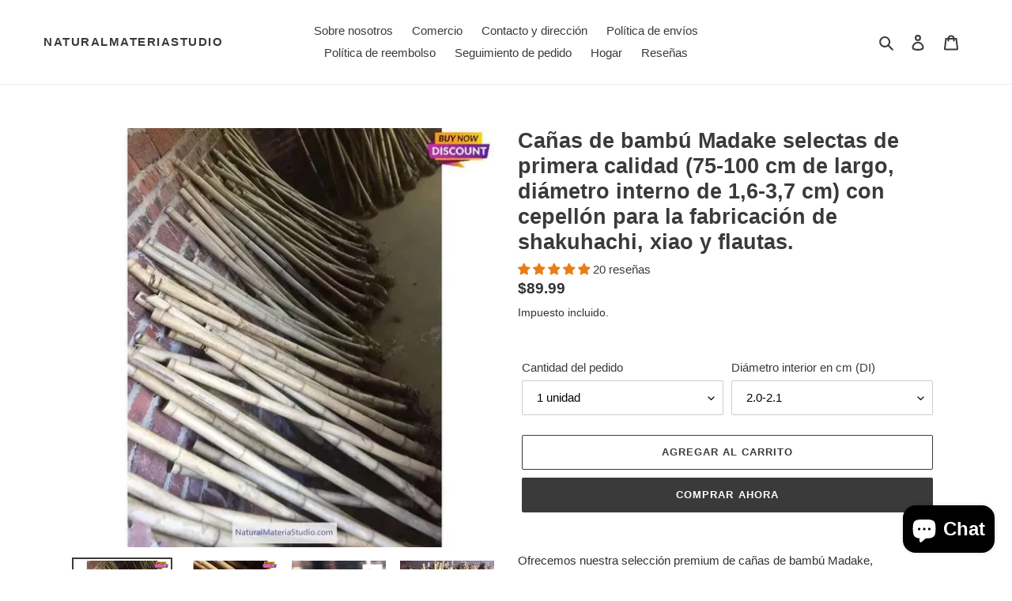

--- FILE ---
content_type: text/html; charset=utf-8
request_url: https://naturalmateriastudio.com/es/products/selected-premium-madake-bamboo-poles-for-shakuhachi
body_size: 68371
content:
<!doctype html>
<html class="no-js" lang="es">
<head><!-- SEOAnt Speed Up Script --><script>
const AllowUrlArray_SEOAnt = ['cdn.nfcube.com', 'cdnv2.mycustomizer.com'];
const ForbidUrlArray_SEOAnt = [];
window.WhiteUrlArray_SEOAnt = AllowUrlArray_SEOAnt.map(src => new RegExp(src, 'i'));
window.BlackUrlArray_SEOAnt = ForbidUrlArray_SEOAnt.map(src => new RegExp(src, 'i'));
</script>
<script>
// Limit output
class AllowJsPlugin{constructor(e){const attrArr=["default","defer","async"];this.listener=this.handleListener.bind(this,e),this.jsArr=[],this.attribute=attrArr.reduce(((e,t)=>({...e,[t]:[]})),{});const t=this;e.forEach((e=>window.addEventListener(e,t.listener,{passive:!0})))}handleListener(e){const t=this;return e.forEach((e=>window.removeEventListener(e,t.listener))),"complete"===document.readyState?this.handleDOM():document.addEventListener("readystatechange",(e=>{if("complete"===e.target.readyState)return setTimeout(t.handleDOM.bind(t),1)}))}async handleDOM(){this.pauseEvent(),this.pauseJQuery(),this.getScripts(),this.beforeScripts();for(const e of Object.keys(this.attribute))await this.changeScripts(this.attribute[e]);for(const e of["DOMContentLoaded","readystatechange"])await this.requestRedraw(),document.dispatchEvent(new Event("allowJS-"+e));document.lightJSonreadystatechange&&document.lightJSonreadystatechange();for(const e of["DOMContentLoaded","load"])await this.requestRedraw(),window.dispatchEvent(new Event("allowJS-"+e));await this.requestRedraw(),window.lightJSonload&&window.lightJSonload(),await this.requestRedraw(),this.jsArr.forEach((e=>e(window).trigger("allowJS-jquery-load"))),window.dispatchEvent(new Event("allowJS-pageshow")),await this.requestRedraw(),window.lightJSonpageshow&&window.lightJSonpageshow()}async requestRedraw(){return new Promise((e=>requestAnimationFrame(e)))}getScripts(){document.querySelectorAll("script[type=AllowJs]").forEach((e=>{e.hasAttribute("src")?e.hasAttribute("async")&&e.async?this.attribute.async.push(e):e.hasAttribute("defer")&&e.defer?this.attribute.defer.push(e):this.attribute.default.push(e):this.attribute.default.push(e)}))}beforeScripts(){const e=this,t=Object.keys(this.attribute).reduce(((t,n)=>[...t,...e.attribute[n]]),[]),n=document.createDocumentFragment();t.forEach((e=>{const t=e.getAttribute("src");if(!t)return;const s=document.createElement("link");s.href=t,s.rel="preload",s.as="script",n.appendChild(s)})),document.head.appendChild(n)}async changeScripts(e){let t;for(;t=e.shift();)await this.requestRedraw(),new Promise((e=>{const n=document.createElement("script");[...t.attributes].forEach((e=>{"type"!==e.nodeName&&n.setAttribute(e.nodeName,e.nodeValue)})),t.hasAttribute("src")?(n.addEventListener("load",e),n.addEventListener("error",e)):(n.text=t.text,e()),t.parentNode.replaceChild(n,t)}))}pauseEvent(){const e={};[{obj:document,name:"DOMContentLoaded"},{obj:window,name:"DOMContentLoaded"},{obj:window,name:"load"},{obj:window,name:"pageshow"},{obj:document,name:"readystatechange"}].map((t=>function(t,n){function s(n){return e[t].list.indexOf(n)>=0?"allowJS-"+n:n}e[t]||(e[t]={list:[n],add:t.addEventListener,remove:t.removeEventListener},t.addEventListener=(...n)=>{n[0]=s(n[0]),e[t].add.apply(t,n)},t.removeEventListener=(...n)=>{n[0]=s(n[0]),e[t].remove.apply(t,n)})}(t.obj,t.name))),[{obj:document,name:"onreadystatechange"},{obj:window,name:"onpageshow"}].map((e=>function(e,t){let n=e[t];Object.defineProperty(e,t,{get:()=>n||function(){},set:s=>{e["allowJS"+t]=n=s}})}(e.obj,e.name)))}pauseJQuery(){const e=this;let t=window.jQuery;Object.defineProperty(window,"jQuery",{get:()=>t,set(n){if(!n||!n.fn||!e.jsArr.includes(n))return void(t=n);n.fn.ready=n.fn.init.prototype.ready=e=>{e.bind(document)(n)};const s=n.fn.on;n.fn.on=n.fn.init.prototype.on=function(...e){if(window!==this[0])return s.apply(this,e),this;const t=e=>e.split(" ").map((e=>"load"===e||0===e.indexOf("load.")?"allowJS-jquery-load":e)).join(" ");return"string"==typeof e[0]||e[0]instanceof String?(e[0]=t(e[0]),s.apply(this,e),this):("object"==typeof e[0]&&Object.keys(e[0]).forEach((n=>{delete Object.assign(e[0],{[t(n)]:e[0][n]})[n]})),s.apply(this,e),this)},e.jsArr.push(n),t=n}})}}new AllowJsPlugin(["keydown","wheel","mouseenter","mousemove","mouseleave","touchstart","touchmove","touchend"]);
</script>
<script>
"use strict";function SEOAnt_toConsumableArray(t){if(Array.isArray(t)){for(var e=0,r=Array(t.length);e<t.length;e++)r[e]=t[e];return r}return Array.from(t)}function _0x960a(t,e){var r=_0x3840();return(_0x960a=function(t,e){return t-=247,r[t]})(t,e)}function _0x3840(){var t=["defineProperties","application/javascript","preventDefault","4990555yeBSbh","addEventListener","set","setAttribute","bind","getAttribute","parentElement","WhiteUrlArray_SEOAnt","listener","toString","toLowerCase","every","touchend","SEOAnt scripts can't be lazy loaded","keydown","touchstart","removeChild","length","58IusxNw","BlackUrlArray_SEOAnt","observe","name","value","documentElement","wheel","warn","whitelist","map","tagName","402345HpbWDN","getOwnPropertyDescriptor","head","type","touchmove","removeEventListener","8160iwggKQ","call","beforescriptexecute","some","string","options","push","appendChild","blacklisted","querySelectorAll","5339295FeRgGa","4OtFDAr","filter","57211uwpiMx","nodeType","createElement","src","13296210cxmbJp",'script[type="',"1744290Faeint","test","forEach","script","blacklist","attributes","get","$&","744DdtCNR"];return(_0x3840=function(){return t})()}var _extends=Object.assign||function(t){for(var e=1;e<arguments.length;e++){var r=arguments[e];for(var n in r)Object.prototype.hasOwnProperty.call(r,n)&&(t[n]=r[n])}return t},_slicedToArray=function(){function t(t,e){var r=[],n=!0,o=!1,i=void 0;try{for(var a,c=t[Symbol.iterator]();!(n=(a=c.next()).done)&&(r.push(a.value),!e||r.length!==e);n=!0);}catch(t){o=!0,i=t}finally{try{!n&&c.return&&c.return()}finally{if(o)throw i}}return r}return function(e,r){if(Array.isArray(e))return e;if(Symbol.iterator in Object(e))return t(e,r);throw new TypeError("Invalid attempt to destructure non-iterable instance")}}(),_typeof="function"==typeof Symbol&&"symbol"==typeof Symbol.iterator?function(t){return typeof t}:function(t){return t&&"function"==typeof Symbol&&t.constructor===Symbol&&t!==Symbol.prototype?"symbol":typeof t};(function(t,e){for(var r=_0x960a,n=t();[];)try{if(531094===parseInt(r(306))/1+-parseInt(r(295))/2*(parseInt(r(312))/3)+-parseInt(r(257))/4*(parseInt(r(277))/5)+-parseInt(r(265))/6+-parseInt(r(259))/7*(-parseInt(r(273))/8)+-parseInt(r(256))/9+parseInt(r(263))/10)break;n.push(n.shift())}catch(t){n.push(n.shift())}})(_0x3840),function(){var t=_0x960a,e="javascript/blocked",r={blacklist:window[t(296)],whitelist:window[t(284)]},n={blacklisted:[]},o=function(n,o){return n&&(!o||o!==e)&&(!r.blacklist||r[t(269)][t(249)](function(e){return e[t(266)](n)}))&&(!r[t(303)]||r.whitelist[t(288)](function(e){return!e[t(266)](n)}))},i=function(e){var n=t,o=e[n(282)](n(262));return r[n(269)]&&r.blacklist[n(288)](function(t){return!t.test(o)})||r[n(303)]&&r.whitelist[n(249)](function(t){return t[n(266)](o)})},a=new MutationObserver(function(r){for(var i=t,a=0;a<r[i(294)];a++)for(var c=r[a].addedNodes,u=0;u<c.length;u++)!function(t){var r=c[t];if(1===r[i(260)]&&"SCRIPT"===r[i(305)]){var a=r[i(262)],u=r[i(309)];if(o(a,u)){n.blacklisted[i(252)]([r,r.type]),r[i(309)]=e;var s=function t(n){var o=i;r[o(282)](o(309))===e&&n[o(276)](),r[o(311)](o(248),t)};r[i(278)](i(248),s),r[i(283)]&&r[i(283)][i(293)](r)}}}(u)});a[t(297)](document[t(300)],{childList:!![],subtree:!![]});var c=/[|\{}()\[\]^$+*?.]/g,u=function(){for(var o=arguments.length,u=Array(o),s=0;s<o;s++)u[s]=arguments[s];var l=t;u[l(294)]<1?(r[l(269)]=[],r[l(303)]=[]):(r.blacklist&&(r[l(269)]=r.blacklist[l(258)](function(t){return u[l(288)](function(e){var r=l;return(void 0===e?"undefined":_typeof(e))===r(250)?!t.test(e):e instanceof RegExp?t.toString()!==e.toString():void 0})})),r[l(303)]&&(r[l(303)]=[].concat(SEOAnt_toConsumableArray(r[l(303)]),SEOAnt_toConsumableArray(u.map(function(t){var e=l;if("string"==typeof t){var n=t.replace(c,e(272)),o=".*"+n+".*";if(r[e(303)][e(288)](function(t){return t[e(286)]()!==o[e(286)]()}))return new RegExp(o)}else if(t instanceof RegExp&&r[e(303)][e(288)](function(r){return r[e(286)]()!==t.toString()}))return t;return null})[l(258)](Boolean)))));for(var f=document[l(255)](l(264)+e+'"]'),p=0;p<f[l(294)];p++){var y=f[p];i(y)&&(n[l(254)][l(252)]([y,l(275)]),y[l(283)][l(293)](y))}var v=0;[].concat(SEOAnt_toConsumableArray(n[l(254)]))[l(267)](function(t,e){var r=_slicedToArray(t,2),o=r[0],a=r[1],c=l;if(i(o)){for(var u=document.createElement("script"),s=0;s<o.attributes.length;s++){var f=o[c(270)][s];f[c(298)]!==c(262)&&f.name!==c(309)&&u.setAttribute(f.name,o.attributes[s][c(299)])}u[c(280)](c(262),o[c(262)]),u.setAttribute("type",a||c(275)),document[c(308)][c(253)](u),n[c(254)].splice(e-v,1),v++}}),r[l(269)]&&r.blacklist.length<1&&a.disconnect()},s=document.createElement,l={src:Object[t(307)](HTMLScriptElement.prototype,t(262)),type:Object[t(307)](HTMLScriptElement.prototype,t(309))};document[t(261)]=function(){for(var r=t,n=arguments.length,i=Array(n),a=0;a<n;a++)i[a]=arguments[a];if(i[0][r(287)]()!==r(268))return s[r(281)](document).apply(void 0,i);var c=s.bind(document).apply(void 0,i);try{Object[r(274)](c,{src:_extends({},l[r(262)],{set:function(t){var n=r;o(t,c[n(309)])&&l.type[n(279)][n(247)](this,e),l[n(262)][n(279)].call(this,t)}}),type:_extends({},l[r(309)],{get:function(){var t=r,n=l[t(309)][t(271)][t(247)](this);return n===e||o(this[t(262)],n)?null:n},set:function(t){var n=r,i=o(c[n(262)],c[n(309)])?e:t;l.type[n(279)][n(247)](this,i)}})}),c.setAttribute=function(t,e){var n=r;t===n(309)||t===n(262)?c[t]=e:HTMLScriptElement.prototype[n(280)][n(247)](c,t,e)}}catch(t){console[r(302)](r(290),t)}return c},[t(291),"mousemove",t(289),t(310),t(292),t(301)][t(304)](function(t){return{type:t,listener:function(){return u()},options:{passive:!![]}}}).forEach(function(e){var r=t;document[r(278)](e[r(309)],e[r(285)],e[r(251)])})}();
</script>
<!-- /SEOAnt Speed Up Script -->
  <!-- ! Yoast SEO -->
  <!-- ShareThis 插件按钮 -->
  <div class="sharethis-inline-share-buttons"></div><meta name="google-site-verification" content="h1wCBMMyxzz2byeJyXZb42eQFnFVHxfOFdqbnPxi0iQ" />








  

 <!-- default to true --><!-- Contain template--><!-- setting name: pluginseo_pageTitleTruncateEnableForProducts-->
    <!-- setting value: true --><!-- pageTitleTemplate: %% product.title %%%% product.selected_variant.title || prepend_not_empty: ' ' %% -->
  <!-- pageTitleToParse": Cañas de bambú Madake de primera calidad para la fabricación de flautas -->
  <!-- pageTitleTruncateApplicable: true -->

  <!-- pluginseo_pageTitleTemplateApplyToAll: true -->
  <!-- pageTitleTruncateApplicable: true --><!-- Custom page title: Yes --> <!-- default to true --><!-- Contain template--><!-- setting name: pluginseo_metaDescriptionTruncateEnableForProducts-->
    <!-- setting value: true --><!-- metaDescriptionTemplate: %% product.description || strip_newlines || replace: '.,', ',' || strip_html || escape %% -->
  <!-- metaDescriptionToParse": Fabrica shakuhachi, xiao y flautas con nuestras cañas de bambú Madake seleccionadas. Longitud y calidad perfectas para luthiers. -->
  <!-- metaDescriptionTruncateApplicable: true -->

  <!-- pluginseo_metaDescriptionTemplateApplyToAll: true -->
  <!-- metaDescriptionTruncateApplicable: true --><!-- Yes --><script data-desc="seo-breadcrumb-list" type="application/ld+json">
{
  "@context": "http://schema.org",
  "@type": "BreadcrumbList",
  "itemListElement": [{
            "@type": "ListItem",
            "position": 1,
            "item": {
              "@id": "https://naturalmateriastudio.com/es/products/selected-premium-madake-bamboo-poles-for-shakuhachi",
              "name": "Cañas de bambú Madake selectas de primera calidad (75-100 cm de largo, diámetro interno de 1,6-3,7 cm) con cepellón para la fabricación de shakuhachi, xiao y flautas."
            }
          }]
}
</script><script data-desc="seo-organization" type="application/ld+json">
  {
    "@context": "http://schema.org",
    "@type": "Organization",
    "@id": "https://naturalmateriastudio.com#organization",
    "name": "NaturalMateriaStudio",
    "url": "https://naturalmateriastudio.com","logo": {
        "type": "ImageObject",
        "url": "https://naturalmateriastudio.com/cdn/shop/t/7/assets/pluginseo_structuredDataLogo_small.png?v=30672156891463993221767493802"
      },
      "image": "https://naturalmateriastudio.com/cdn/shop/t/7/assets/pluginseo_structuredDataLogo_small.png?v=30672156891463993221767493802","sameAs": ["https://twitter.com/TingShi2023","https://www.facebook.com/profile.php?id=100063673555947","https://www.pinterest.com/tigersteven0390/","https://www.instagram.com/tingshi2019","https://www.youtube.com/@tigersteven"]
  }
</script><script data-desc="seo-product" type="application/ld+json">
      {
        "@context": "http://schema.org/",
        "@type": "Product",
        "@id": "https://naturalmateriastudio.com/es/products/selected-premium-madake-bamboo-poles-for-shakuhachi#product",
        "name": "Cañas de bambú Madake selectas de primera calidad (75-100 cm de largo, diámetro interno de 1,6-3,7 cm) con cepellón para la fabricación de shakuhachi, xiao y flautas.",
        "image": "https://naturalmateriastudio.com/cdn/shop/files/selected-premium-madake-bamboo-poles-l29_5-39_475-100cm-id-1_6-3_7cm-with-root-ball-for-shakuhachi-xiao-and-flute-making-shakuhachi-flutetools_450x450.webp?v=1767244354",
        "description": "Ofrecemos nuestra selección premium de cañas de bambú Madake, especialmente elegidas para la elaboración de shakuhachi, xiao y flautas tradicionales. Estas cañas son las preferidas por los luthiers profesionales debido a su excepcional calidad y propiedades acústicas. Especificaciones del producto: Longitud: De 29,5 a 39,4 pulgadas (75-100 cm), lo que ofrece versatilidad para diferentes instrumentos musicales. Espesor de pared: Aproximadamente de 0,7 a 1,0 cm (de 0,27&quot; a 0,39&quot;). Diámetro interior (DI): Clasificados por diámetro interior de 0,63&quot; a 1,45&quot; (1,8 a 3,7 cm). Peso: El peso promedio de los postes con un diámetro interior de 2,0 a 2,1 cm es de aproximadamente 350 a 400 gramos. Material: Fabricado con bambú Madake (Phyllostachys bambusoides), conocido por su resistencia y flexibilidad. Edad y preparación: Seleccionadas de bambú de entre 5 y 15 años, con especial atención a las de pared más gruesa cerca de la raíz (unos 10 mm). Estas cañas se han secado cuidadosamente durante más de 3 años para garantizar su estabilidad y evitar que se agrieten. Carácter único: Cada caña es única, excepcional y seleccionada a mano por expertos luthiers, reconocidos por su dureza, alta densidad de fibra y contenido de aceite. Si necesita bambú Madake de gran tamaño, con un diámetro interior de 2,9 a 3,7 cm, deberá ser cosechado especialmente, lo que lleva entre 8 y 10 días. Recibirá bambú Madake verde fresco (tras recibirlo, deberá secarse al aire libre a la sombra durante más de 5 meses hasta que adquiera un color amarillo, momento en el que podrá utilizarse para fabricar un shakuhachi). Cualidades musicales: Ideales para la fabricación de shakuhachi y xiao de alta gama, reconocidos por su sonido profundo, conmovedor y etéreo. Estos instrumentos se utilizan con frecuencia en interpretaciones solistas o en conjunto y son muy apreciados en el mercado. Oportunidad de negocio: Estas cañas de bambú ofrecen una gran oportunidad para la reventa en los mercados locales. Los instrumentos de alta gama fabricados con estas cañas pueden alcanzar precios que oscilan entre los 1.000 y los 10.000 dólares o más. Pedidos mixtos: bienvenidos. Por favor, especifique las longitudes y cantidades deseadas. Tiempo de procesamiento: Aproximadamente 1-2 semanas. El transporte es gratuito, con un plazo de entrega de 3 a 4 semanas, incluyendo envíos exprés postales y aéreos para paquetes de menos de 20 kg. Los artículos más pesados ​​se envían por mar o ferrocarril. Ofrecemos servicio puerta a puerta con número de seguimiento.",
        "mpn": "5526952837271","aggregateRating": {
              "@type": "AggregateRating",
              "@id": "https://naturalmateriastudio.com/es/products/selected-premium-madake-bamboo-poles-for-shakuhachi#rating",
              "ratingValue": ,
              "ratingCount": ,
              "reviewCount": ,
              "bestRating": 5,
              "worstRating": 1
            },
          "offers": {
            "@type": "AggregateOffer",
            "priceCurrency": "USD",
            "lowPrice":89.99,
            "highPrice":1619.99,
            "availability": "InStock",
            "offerCount":43,
            "seller": {
              "@type": "Organization",
              "@id": "https://naturalmateriastudio.com#organization"
            }
          },
          "model": [{
                "@type": "ProductModel",
                "@id": "https://naturalmateriastudio.com/es/products/selected-premium-madake-bamboo-poles-for-shakuhachi#productModel=35608879956119",
                "url": "https://naturalmateriastudio.com/es/products/selected-premium-madake-bamboo-poles-for-shakuhachi?variant=35608879956119",
                "name": "Cañas de bambú Madake selectas de primera calidad (75-100 cm de largo, diámetro interno de 1,6-3,7 cm) con cepellón para la fabricación de shakuhachi, xiao y flautas. 1 unidad / 2.0-2.1",
                "mpn": "35608879956119",
"gtin8": "79956119",





"additionalProperty": [{
                        "@type": "PropertyValue",
                        "name": "Cantidad del pedido",
                        "value": "1 unidad"
                      },{
                        "@type": "PropertyValue",
                        "name": "Diámetro interior en cm (DI)",
                        "value": "2.0-2.1"
                      }],"image": "https://naturalmateriastudio.com/cdn/shop/files/selected-premium-madake-bamboo-poles-l29_5-39_475-100cm-id-1_6-3_7cm-with-root-ball-for-shakuhachi-xiao-and-flute-making-shakuhachi-flutetools_450x450.webp?v=1767244354",
                "offers": {
                  "@type": "Offer",
                  "priceCurrency": "USD",
                  "price":89.99,
                  "availability": "InStock",
                  "seller": {
                    "@type": "Organization",
                    "@id": "https://naturalmateriastudio.com#organization"
                  }
                }
              },{
                "@type": "ProductModel",
                "@id": "https://naturalmateriastudio.com/es/products/selected-premium-madake-bamboo-poles-for-shakuhachi#productModel=35608880054423",
                "url": "https://naturalmateriastudio.com/es/products/selected-premium-madake-bamboo-poles-for-shakuhachi?variant=35608880054423",
                "name": "Cañas de bambú Madake selectas de primera calidad (75-100 cm de largo, diámetro interno de 1,6-3,7 cm) con cepellón para la fabricación de shakuhachi, xiao y flautas. 1 unidad / 2.2-2.3",
                "mpn": "35608880054423",
"gtin8": "80054423",





"additionalProperty": [{
                        "@type": "PropertyValue",
                        "name": "Cantidad del pedido",
                        "value": "1 unidad"
                      },{
                        "@type": "PropertyValue",
                        "name": "Diámetro interior en cm (DI)",
                        "value": "2.2-2.3"
                      }],"image": "https://naturalmateriastudio.com/cdn/shop/files/selected-premium-madake-bamboo-poles-l29_5-39_475-100cm-id-1_6-3_7cm-with-root-ball-for-shakuhachi-xiao-and-flute-making-shakuhachi-flutetools_450x450.webp?v=1767244354",
                "offers": {
                  "@type": "Offer",
                  "priceCurrency": "USD",
                  "price":99.99,
                  "availability": "InStock",
                  "seller": {
                    "@type": "Organization",
                    "@id": "https://naturalmateriastudio.com#organization"
                  }
                }
              },{
                "@type": "ProductModel",
                "@id": "https://naturalmateriastudio.com/es/products/selected-premium-madake-bamboo-poles-for-shakuhachi#productModel=43508509704343",
                "url": "https://naturalmateriastudio.com/es/products/selected-premium-madake-bamboo-poles-for-shakuhachi?variant=43508509704343",
                "name": "Cañas de bambú Madake selectas de primera calidad (75-100 cm de largo, diámetro interno de 1,6-3,7 cm) con cepellón para la fabricación de shakuhachi, xiao y flautas. 1 unidad / 2.4-2.5",
                "mpn": "43508509704343","sku": "",
"gtin8": "09704343",





"additionalProperty": [{
                        "@type": "PropertyValue",
                        "name": "Cantidad del pedido",
                        "value": "1 unidad"
                      },{
                        "@type": "PropertyValue",
                        "name": "Diámetro interior en cm (DI)",
                        "value": "2.4-2.5"
                      }],"image": "https://naturalmateriastudio.com/cdn/shop/files/selected-premium-madake-bamboo-poles-l29_5-39_475-100cm-id-1_6-3_7cm-with-root-ball-for-shakuhachi-xiao-and-flute-making-shakuhachi-flutetools_450x450.webp?v=1767244354",
                "offers": {
                  "@type": "Offer",
                  "priceCurrency": "USD",
                  "price":109.99,
                  "availability": "InStock",
                  "seller": {
                    "@type": "Organization",
                    "@id": "https://naturalmateriastudio.com#organization"
                  }
                }
              },{
                "@type": "ProductModel",
                "@id": "https://naturalmateriastudio.com/es/products/selected-premium-madake-bamboo-poles-for-shakuhachi#productModel=43851896586391",
                "url": "https://naturalmateriastudio.com/es/products/selected-premium-madake-bamboo-poles-for-shakuhachi?variant=43851896586391",
                "name": "Cañas de bambú Madake selectas de primera calidad (75-100 cm de largo, diámetro interno de 1,6-3,7 cm) con cepellón para la fabricación de shakuhachi, xiao y flautas. 1 unidad / 1.8-1.9",
                "mpn": "43851896586391","sku": "",
"gtin8": "96586391",





"additionalProperty": [{
                        "@type": "PropertyValue",
                        "name": "Cantidad del pedido",
                        "value": "1 unidad"
                      },{
                        "@type": "PropertyValue",
                        "name": "Diámetro interior en cm (DI)",
                        "value": "1.8-1.9"
                      }],"image": "https://naturalmateriastudio.com/cdn/shop/files/selected-premium-madake-bamboo-poles-l29_5-39_475-100cm-id-1_6-3_7cm-with-root-ball-for-shakuhachi-xiao-and-flute-making-shakuhachi-flutetools_450x450.webp?v=1767244354",
                "offers": {
                  "@type": "Offer",
                  "priceCurrency": "USD",
                  "price":89.99,
                  "availability": "InStock",
                  "seller": {
                    "@type": "Organization",
                    "@id": "https://naturalmateriastudio.com#organization"
                  }
                }
              },{
                "@type": "ProductModel",
                "@id": "https://naturalmateriastudio.com/es/products/selected-premium-madake-bamboo-poles-for-shakuhachi#productModel=45421175079063",
                "url": "https://naturalmateriastudio.com/es/products/selected-premium-madake-bamboo-poles-for-shakuhachi?variant=45421175079063",
                "name": "Cañas de bambú Madake selectas de primera calidad (75-100 cm de largo, diámetro interno de 1,6-3,7 cm) con cepellón para la fabricación de shakuhachi, xiao y flautas. 1 unidad / 2.6-2.8",
                "mpn": "45421175079063",






"additionalProperty": [{
                        "@type": "PropertyValue",
                        "name": "Cantidad del pedido",
                        "value": "1 unidad"
                      },{
                        "@type": "PropertyValue",
                        "name": "Diámetro interior en cm (DI)",
                        "value": "2.6-2.8"
                      }],"image": "https://naturalmateriastudio.com/cdn/shop/files/selected-premium-madake-bamboo-poles-l29_5-39_475-100cm-id-1_6-3_7cm-with-root-ball-for-shakuhachi-xiao-and-flute-making-shakuhachi-flutetools_450x450.webp?v=1767244354",
                "offers": {
                  "@type": "Offer",
                  "priceCurrency": "USD",
                  "price":119.99,
                  "availability": "InStock",
                  "seller": {
                    "@type": "Organization",
                    "@id": "https://naturalmateriastudio.com#organization"
                  }
                }
              },{
                "@type": "ProductModel",
                "@id": "https://naturalmateriastudio.com/es/products/selected-premium-madake-bamboo-poles-for-shakuhachi#productModel=46273115062423",
                "url": "https://naturalmateriastudio.com/es/products/selected-premium-madake-bamboo-poles-for-shakuhachi?variant=46273115062423",
                "name": "Cañas de bambú Madake selectas de primera calidad (75-100 cm de largo, diámetro interno de 1,6-3,7 cm) con cepellón para la fabricación de shakuhachi, xiao y flautas. 1 unidad / 1.6-1.7",
                "mpn": "46273115062423",






"additionalProperty": [{
                        "@type": "PropertyValue",
                        "name": "Cantidad del pedido",
                        "value": "1 unidad"
                      },{
                        "@type": "PropertyValue",
                        "name": "Diámetro interior en cm (DI)",
                        "value": "1.6-1.7"
                      }],"image": "https://naturalmateriastudio.com/cdn/shop/files/selected-premium-madake-bamboo-poles-l29_5-39_475-100cm-id-1_6-3_7cm-with-root-ball-for-shakuhachi-xiao-and-flute-making-shakuhachi-flutetools_450x450.webp?v=1767244354",
                "offers": {
                  "@type": "Offer",
                  "priceCurrency": "USD",
                  "price":89.99,
                  "availability": "InStock",
                  "seller": {
                    "@type": "Organization",
                    "@id": "https://naturalmateriastudio.com#organization"
                  }
                }
              },{
                "@type": "ProductModel",
                "@id": "https://naturalmateriastudio.com/es/products/selected-premium-madake-bamboo-poles-for-shakuhachi#productModel=35608880119959",
                "url": "https://naturalmateriastudio.com/es/products/selected-premium-madake-bamboo-poles-for-shakuhachi?variant=35608880119959",
                "name": "Cañas de bambú Madake selectas de primera calidad (75-100 cm de largo, diámetro interno de 1,6-3,7 cm) con cepellón para la fabricación de shakuhachi, xiao y flautas. 2 piezas / 2.0-2.1",
                "mpn": "35608880119959",
"gtin8": "80119959",





"additionalProperty": [{
                        "@type": "PropertyValue",
                        "name": "Cantidad del pedido",
                        "value": "2 piezas"
                      },{
                        "@type": "PropertyValue",
                        "name": "Diámetro interior en cm (DI)",
                        "value": "2.0-2.1"
                      }],"image": "https://naturalmateriastudio.com/cdn/shop/files/selected-premium-madake-bamboo-poles-l29_5-39_475-100cm-id-1_6-3_7cm-with-root-ball-for-shakuhachi-xiao-and-flute-making-shakuhachi-flutetools_450x450.webp?v=1767244354",
                "offers": {
                  "@type": "Offer",
                  "priceCurrency": "USD",
                  "price":149.99,
                  "availability": "InStock",
                  "seller": {
                    "@type": "Organization",
                    "@id": "https://naturalmateriastudio.com#organization"
                  }
                }
              },{
                "@type": "ProductModel",
                "@id": "https://naturalmateriastudio.com/es/products/selected-premium-madake-bamboo-poles-for-shakuhachi#productModel=35608880218263",
                "url": "https://naturalmateriastudio.com/es/products/selected-premium-madake-bamboo-poles-for-shakuhachi?variant=35608880218263",
                "name": "Cañas de bambú Madake selectas de primera calidad (75-100 cm de largo, diámetro interno de 1,6-3,7 cm) con cepellón para la fabricación de shakuhachi, xiao y flautas. 2 piezas / 2.2-2.3",
                "mpn": "35608880218263",
"gtin8": "80218263",





"additionalProperty": [{
                        "@type": "PropertyValue",
                        "name": "Cantidad del pedido",
                        "value": "2 piezas"
                      },{
                        "@type": "PropertyValue",
                        "name": "Diámetro interior en cm (DI)",
                        "value": "2.2-2.3"
                      }],"image": "https://naturalmateriastudio.com/cdn/shop/files/selected-premium-madake-bamboo-poles-l29_5-39_475-100cm-id-1_6-3_7cm-with-root-ball-for-shakuhachi-xiao-and-flute-making-shakuhachi-flutetools_450x450.webp?v=1767244354",
                "offers": {
                  "@type": "Offer",
                  "priceCurrency": "USD",
                  "price":159.99,
                  "availability": "InStock",
                  "seller": {
                    "@type": "Organization",
                    "@id": "https://naturalmateriastudio.com#organization"
                  }
                }
              },{
                "@type": "ProductModel",
                "@id": "https://naturalmateriastudio.com/es/products/selected-premium-madake-bamboo-poles-for-shakuhachi#productModel=43508509737111",
                "url": "https://naturalmateriastudio.com/es/products/selected-premium-madake-bamboo-poles-for-shakuhachi?variant=43508509737111",
                "name": "Cañas de bambú Madake selectas de primera calidad (75-100 cm de largo, diámetro interno de 1,6-3,7 cm) con cepellón para la fabricación de shakuhachi, xiao y flautas. 2 piezas / 2.4-2.5",
                "mpn": "43508509737111","sku": "",
"gtin8": "09737111",





"additionalProperty": [{
                        "@type": "PropertyValue",
                        "name": "Cantidad del pedido",
                        "value": "2 piezas"
                      },{
                        "@type": "PropertyValue",
                        "name": "Diámetro interior en cm (DI)",
                        "value": "2.4-2.5"
                      }],"image": "https://naturalmateriastudio.com/cdn/shop/files/selected-premium-madake-bamboo-poles-l29_5-39_475-100cm-id-1_6-3_7cm-with-root-ball-for-shakuhachi-xiao-and-flute-making-shakuhachi-flutetools_450x450.webp?v=1767244354",
                "offers": {
                  "@type": "Offer",
                  "priceCurrency": "USD",
                  "price":179.99,
                  "availability": "InStock",
                  "seller": {
                    "@type": "Organization",
                    "@id": "https://naturalmateriastudio.com#organization"
                  }
                }
              },{
                "@type": "ProductModel",
                "@id": "https://naturalmateriastudio.com/es/products/selected-premium-madake-bamboo-poles-for-shakuhachi#productModel=43851896619159",
                "url": "https://naturalmateriastudio.com/es/products/selected-premium-madake-bamboo-poles-for-shakuhachi?variant=43851896619159",
                "name": "Cañas de bambú Madake selectas de primera calidad (75-100 cm de largo, diámetro interno de 1,6-3,7 cm) con cepellón para la fabricación de shakuhachi, xiao y flautas. 2 piezas / 1.8-1.9",
                "mpn": "43851896619159","sku": "",
"gtin8": "96619159",





"additionalProperty": [{
                        "@type": "PropertyValue",
                        "name": "Cantidad del pedido",
                        "value": "2 piezas"
                      },{
                        "@type": "PropertyValue",
                        "name": "Diámetro interior en cm (DI)",
                        "value": "1.8-1.9"
                      }],"image": "https://naturalmateriastudio.com/cdn/shop/files/selected-premium-madake-bamboo-poles-l29_5-39_475-100cm-id-1_6-3_7cm-with-root-ball-for-shakuhachi-xiao-and-flute-making-shakuhachi-flutetools_450x450.webp?v=1767244354",
                "offers": {
                  "@type": "Offer",
                  "priceCurrency": "USD",
                  "price":149.99,
                  "availability": "InStock",
                  "seller": {
                    "@type": "Organization",
                    "@id": "https://naturalmateriastudio.com#organization"
                  }
                }
              },{
                "@type": "ProductModel",
                "@id": "https://naturalmateriastudio.com/es/products/selected-premium-madake-bamboo-poles-for-shakuhachi#productModel=45421175111831",
                "url": "https://naturalmateriastudio.com/es/products/selected-premium-madake-bamboo-poles-for-shakuhachi?variant=45421175111831",
                "name": "Cañas de bambú Madake selectas de primera calidad (75-100 cm de largo, diámetro interno de 1,6-3,7 cm) con cepellón para la fabricación de shakuhachi, xiao y flautas. 2 piezas / 2.6-2.8",
                "mpn": "45421175111831",






"additionalProperty": [{
                        "@type": "PropertyValue",
                        "name": "Cantidad del pedido",
                        "value": "2 piezas"
                      },{
                        "@type": "PropertyValue",
                        "name": "Diámetro interior en cm (DI)",
                        "value": "2.6-2.8"
                      }],"image": "https://naturalmateriastudio.com/cdn/shop/files/selected-premium-madake-bamboo-poles-l29_5-39_475-100cm-id-1_6-3_7cm-with-root-ball-for-shakuhachi-xiao-and-flute-making-shakuhachi-flutetools_450x450.webp?v=1767244354",
                "offers": {
                  "@type": "Offer",
                  "priceCurrency": "USD",
                  "price":199.99,
                  "availability": "InStock",
                  "seller": {
                    "@type": "Organization",
                    "@id": "https://naturalmateriastudio.com#organization"
                  }
                }
              },{
                "@type": "ProductModel",
                "@id": "https://naturalmateriastudio.com/es/products/selected-premium-madake-bamboo-poles-for-shakuhachi#productModel=46273115095191",
                "url": "https://naturalmateriastudio.com/es/products/selected-premium-madake-bamboo-poles-for-shakuhachi?variant=46273115095191",
                "name": "Cañas de bambú Madake selectas de primera calidad (75-100 cm de largo, diámetro interno de 1,6-3,7 cm) con cepellón para la fabricación de shakuhachi, xiao y flautas. 2 piezas / 1.6-1.7",
                "mpn": "46273115095191",






"additionalProperty": [{
                        "@type": "PropertyValue",
                        "name": "Cantidad del pedido",
                        "value": "2 piezas"
                      },{
                        "@type": "PropertyValue",
                        "name": "Diámetro interior en cm (DI)",
                        "value": "1.6-1.7"
                      }],"image": "https://naturalmateriastudio.com/cdn/shop/files/selected-premium-madake-bamboo-poles-l29_5-39_475-100cm-id-1_6-3_7cm-with-root-ball-for-shakuhachi-xiao-and-flute-making-shakuhachi-flutetools_450x450.webp?v=1767244354",
                "offers": {
                  "@type": "Offer",
                  "priceCurrency": "USD",
                  "price":149.99,
                  "availability": "InStock",
                  "seller": {
                    "@type": "Organization",
                    "@id": "https://naturalmateriastudio.com#organization"
                  }
                }
              },{
                "@type": "ProductModel",
                "@id": "https://naturalmateriastudio.com/es/products/selected-premium-madake-bamboo-poles-for-shakuhachi#productModel=43508510720151",
                "url": "https://naturalmateriastudio.com/es/products/selected-premium-madake-bamboo-poles-for-shakuhachi?variant=43508510720151",
                "name": "Cañas de bambú Madake selectas de primera calidad (75-100 cm de largo, diámetro interno de 1,6-3,7 cm) con cepellón para la fabricación de shakuhachi, xiao y flautas. 4 piezas / 2.0-2.1",
                "mpn": "43508510720151","sku": "",
"gtin8": "10720151",





"additionalProperty": [{
                        "@type": "PropertyValue",
                        "name": "Cantidad del pedido",
                        "value": "4 piezas"
                      },{
                        "@type": "PropertyValue",
                        "name": "Diámetro interior en cm (DI)",
                        "value": "2.0-2.1"
                      }],"image": "https://naturalmateriastudio.com/cdn/shop/files/selected-premium-madake-bamboo-poles-l29_5-39_475-100cm-id-1_6-3_7cm-with-root-ball-for-shakuhachi-xiao-and-flute-making-shakuhachi-flutetools_450x450.webp?v=1767244354",
                "offers": {
                  "@type": "Offer",
                  "priceCurrency": "USD",
                  "price":249.99,
                  "availability": "InStock",
                  "seller": {
                    "@type": "Organization",
                    "@id": "https://naturalmateriastudio.com#organization"
                  }
                }
              },{
                "@type": "ProductModel",
                "@id": "https://naturalmateriastudio.com/es/products/selected-premium-madake-bamboo-poles-for-shakuhachi#productModel=43508510752919",
                "url": "https://naturalmateriastudio.com/es/products/selected-premium-madake-bamboo-poles-for-shakuhachi?variant=43508510752919",
                "name": "Cañas de bambú Madake selectas de primera calidad (75-100 cm de largo, diámetro interno de 1,6-3,7 cm) con cepellón para la fabricación de shakuhachi, xiao y flautas. 4 piezas / 2.2-2.3",
                "mpn": "43508510752919","sku": "",
"gtin8": "10752919",





"additionalProperty": [{
                        "@type": "PropertyValue",
                        "name": "Cantidad del pedido",
                        "value": "4 piezas"
                      },{
                        "@type": "PropertyValue",
                        "name": "Diámetro interior en cm (DI)",
                        "value": "2.2-2.3"
                      }],"image": "https://naturalmateriastudio.com/cdn/shop/files/selected-premium-madake-bamboo-poles-l29_5-39_475-100cm-id-1_6-3_7cm-with-root-ball-for-shakuhachi-xiao-and-flute-making-shakuhachi-flutetools_450x450.webp?v=1767244354",
                "offers": {
                  "@type": "Offer",
                  "priceCurrency": "USD",
                  "price":259.99,
                  "availability": "InStock",
                  "seller": {
                    "@type": "Organization",
                    "@id": "https://naturalmateriastudio.com#organization"
                  }
                }
              },{
                "@type": "ProductModel",
                "@id": "https://naturalmateriastudio.com/es/products/selected-premium-madake-bamboo-poles-for-shakuhachi#productModel=43508510785687",
                "url": "https://naturalmateriastudio.com/es/products/selected-premium-madake-bamboo-poles-for-shakuhachi?variant=43508510785687",
                "name": "Cañas de bambú Madake selectas de primera calidad (75-100 cm de largo, diámetro interno de 1,6-3,7 cm) con cepellón para la fabricación de shakuhachi, xiao y flautas. 4 piezas / 2.4-2.5",
                "mpn": "43508510785687","sku": "",
"gtin8": "10785687",





"additionalProperty": [{
                        "@type": "PropertyValue",
                        "name": "Cantidad del pedido",
                        "value": "4 piezas"
                      },{
                        "@type": "PropertyValue",
                        "name": "Diámetro interior en cm (DI)",
                        "value": "2.4-2.5"
                      }],"image": "https://naturalmateriastudio.com/cdn/shop/files/selected-premium-madake-bamboo-poles-l29_5-39_475-100cm-id-1_6-3_7cm-with-root-ball-for-shakuhachi-xiao-and-flute-making-shakuhachi-flutetools_450x450.webp?v=1767244354",
                "offers": {
                  "@type": "Offer",
                  "priceCurrency": "USD",
                  "price":279.99,
                  "availability": "InStock",
                  "seller": {
                    "@type": "Organization",
                    "@id": "https://naturalmateriastudio.com#organization"
                  }
                }
              },{
                "@type": "ProductModel",
                "@id": "https://naturalmateriastudio.com/es/products/selected-premium-madake-bamboo-poles-for-shakuhachi#productModel=43851896651927",
                "url": "https://naturalmateriastudio.com/es/products/selected-premium-madake-bamboo-poles-for-shakuhachi?variant=43851896651927",
                "name": "Cañas de bambú Madake selectas de primera calidad (75-100 cm de largo, diámetro interno de 1,6-3,7 cm) con cepellón para la fabricación de shakuhachi, xiao y flautas. 4 piezas / 1.8-1.9",
                "mpn": "43851896651927","sku": "",
"gtin8": "96651927",





"additionalProperty": [{
                        "@type": "PropertyValue",
                        "name": "Cantidad del pedido",
                        "value": "4 piezas"
                      },{
                        "@type": "PropertyValue",
                        "name": "Diámetro interior en cm (DI)",
                        "value": "1.8-1.9"
                      }],"image": "https://naturalmateriastudio.com/cdn/shop/files/selected-premium-madake-bamboo-poles-l29_5-39_475-100cm-id-1_6-3_7cm-with-root-ball-for-shakuhachi-xiao-and-flute-making-shakuhachi-flutetools_450x450.webp?v=1767244354",
                "offers": {
                  "@type": "Offer",
                  "priceCurrency": "USD",
                  "price":249.99,
                  "availability": "InStock",
                  "seller": {
                    "@type": "Organization",
                    "@id": "https://naturalmateriastudio.com#organization"
                  }
                }
              },{
                "@type": "ProductModel",
                "@id": "https://naturalmateriastudio.com/es/products/selected-premium-madake-bamboo-poles-for-shakuhachi#productModel=45421175144599",
                "url": "https://naturalmateriastudio.com/es/products/selected-premium-madake-bamboo-poles-for-shakuhachi?variant=45421175144599",
                "name": "Cañas de bambú Madake selectas de primera calidad (75-100 cm de largo, diámetro interno de 1,6-3,7 cm) con cepellón para la fabricación de shakuhachi, xiao y flautas. 4 piezas / 2.6-2.8",
                "mpn": "45421175144599",






"additionalProperty": [{
                        "@type": "PropertyValue",
                        "name": "Cantidad del pedido",
                        "value": "4 piezas"
                      },{
                        "@type": "PropertyValue",
                        "name": "Diámetro interior en cm (DI)",
                        "value": "2.6-2.8"
                      }],"image": "https://naturalmateriastudio.com/cdn/shop/files/selected-premium-madake-bamboo-poles-l29_5-39_475-100cm-id-1_6-3_7cm-with-root-ball-for-shakuhachi-xiao-and-flute-making-shakuhachi-flutetools_450x450.webp?v=1767244354",
                "offers": {
                  "@type": "Offer",
                  "priceCurrency": "USD",
                  "price":339.99,
                  "availability": "InStock",
                  "seller": {
                    "@type": "Organization",
                    "@id": "https://naturalmateriastudio.com#organization"
                  }
                }
              },{
                "@type": "ProductModel",
                "@id": "https://naturalmateriastudio.com/es/products/selected-premium-madake-bamboo-poles-for-shakuhachi#productModel=46252069847191",
                "url": "https://naturalmateriastudio.com/es/products/selected-premium-madake-bamboo-poles-for-shakuhachi?variant=46252069847191",
                "name": "Cañas de bambú Madake selectas de primera calidad (75-100 cm de largo, diámetro interno de 1,6-3,7 cm) con cepellón para la fabricación de shakuhachi, xiao y flautas. 4 piezas / 2.9-3.1 (Frescos y Verdes)",
                "mpn": "46252069847191",






"additionalProperty": [{
                        "@type": "PropertyValue",
                        "name": "Cantidad del pedido",
                        "value": "4 piezas"
                      },{
                        "@type": "PropertyValue",
                        "name": "Diámetro interior en cm (DI)",
                        "value": "2.9-3.1 (Frescos y Verdes)"
                      }],"image": "https://naturalmateriastudio.com/cdn/shop/files/selected-premium-madake-bamboo-poles-l29_5-39_475-100cm-id-1_6-3_7cm-with-root-ball-for-shakuhachi-xiao-and-flute-making-shakuhachi-flutetools-10_ccf29abb_450x450.webp?v=1769401508",
                "offers": {
                  "@type": "Offer",
                  "priceCurrency": "USD",
                  "price":359.99,
                  "availability": "InStock",
                  "seller": {
                    "@type": "Organization",
                    "@id": "https://naturalmateriastudio.com#organization"
                  }
                }
              },{
                "@type": "ProductModel",
                "@id": "https://naturalmateriastudio.com/es/products/selected-premium-madake-bamboo-poles-for-shakuhachi#productModel=46252069879959",
                "url": "https://naturalmateriastudio.com/es/products/selected-premium-madake-bamboo-poles-for-shakuhachi?variant=46252069879959",
                "name": "Cañas de bambú Madake selectas de primera calidad (75-100 cm de largo, diámetro interno de 1,6-3,7 cm) con cepellón para la fabricación de shakuhachi, xiao y flautas. 4 piezas / 3.2-3.4 (Fresco y Verde)",
                "mpn": "46252069879959",






"additionalProperty": [{
                        "@type": "PropertyValue",
                        "name": "Cantidad del pedido",
                        "value": "4 piezas"
                      },{
                        "@type": "PropertyValue",
                        "name": "Diámetro interior en cm (DI)",
                        "value": "3.2-3.4 (Fresco y Verde)"
                      }],"image": "https://naturalmateriastudio.com/cdn/shop/files/selected-premium-madake-bamboo-poles-l29_5-39_475-100cm-id-1_6-3_7cm-with-root-ball-for-shakuhachi-xiao-and-flute-making-shakuhachi-flutetools-10_ccf29abb_450x450.webp?v=1769401508",
                "offers": {
                  "@type": "Offer",
                  "priceCurrency": "USD",
                  "price":379.99,
                  "availability": "InStock",
                  "seller": {
                    "@type": "Organization",
                    "@id": "https://naturalmateriastudio.com#organization"
                  }
                }
              },{
                "@type": "ProductModel",
                "@id": "https://naturalmateriastudio.com/es/products/selected-premium-madake-bamboo-poles-for-shakuhachi#productModel=46252069912727",
                "url": "https://naturalmateriastudio.com/es/products/selected-premium-madake-bamboo-poles-for-shakuhachi?variant=46252069912727",
                "name": "Cañas de bambú Madake selectas de primera calidad (75-100 cm de largo, diámetro interno de 1,6-3,7 cm) con cepellón para la fabricación de shakuhachi, xiao y flautas. 4 piezas / 3.5-3.7 (Fresco y Verde)",
                "mpn": "46252069912727",






"additionalProperty": [{
                        "@type": "PropertyValue",
                        "name": "Cantidad del pedido",
                        "value": "4 piezas"
                      },{
                        "@type": "PropertyValue",
                        "name": "Diámetro interior en cm (DI)",
                        "value": "3.5-3.7 (Fresco y Verde)"
                      }],"image": "https://naturalmateriastudio.com/cdn/shop/files/selected-premium-madake-bamboo-poles-l29_5-39_475-100cm-id-1_6-3_7cm-with-root-ball-for-shakuhachi-xiao-and-flute-making-shakuhachi-flutetools-10_ccf29abb_450x450.webp?v=1769401508",
                "offers": {
                  "@type": "Offer",
                  "priceCurrency": "USD",
                  "price":399.99,
                  "availability": "InStock",
                  "seller": {
                    "@type": "Organization",
                    "@id": "https://naturalmateriastudio.com#organization"
                  }
                }
              },{
                "@type": "ProductModel",
                "@id": "https://naturalmateriastudio.com/es/products/selected-premium-madake-bamboo-poles-for-shakuhachi#productModel=46273115127959",
                "url": "https://naturalmateriastudio.com/es/products/selected-premium-madake-bamboo-poles-for-shakuhachi?variant=46273115127959",
                "name": "Cañas de bambú Madake selectas de primera calidad (75-100 cm de largo, diámetro interno de 1,6-3,7 cm) con cepellón para la fabricación de shakuhachi, xiao y flautas. 4 piezas / 1.6-1.7",
                "mpn": "46273115127959",






"additionalProperty": [{
                        "@type": "PropertyValue",
                        "name": "Cantidad del pedido",
                        "value": "4 piezas"
                      },{
                        "@type": "PropertyValue",
                        "name": "Diámetro interior en cm (DI)",
                        "value": "1.6-1.7"
                      }],"image": "https://naturalmateriastudio.com/cdn/shop/files/selected-premium-madake-bamboo-poles-l29_5-39_475-100cm-id-1_6-3_7cm-with-root-ball-for-shakuhachi-xiao-and-flute-making-shakuhachi-flutetools_450x450.webp?v=1767244354",
                "offers": {
                  "@type": "Offer",
                  "priceCurrency": "USD",
                  "price":249.99,
                  "availability": "InStock",
                  "seller": {
                    "@type": "Organization",
                    "@id": "https://naturalmateriastudio.com#organization"
                  }
                }
              },{
                "@type": "ProductModel",
                "@id": "https://naturalmateriastudio.com/es/products/selected-premium-madake-bamboo-poles-for-shakuhachi#productModel=43508510818455",
                "url": "https://naturalmateriastudio.com/es/products/selected-premium-madake-bamboo-poles-for-shakuhachi?variant=43508510818455",
                "name": "Cañas de bambú Madake selectas de primera calidad (75-100 cm de largo, diámetro interno de 1,6-3,7 cm) con cepellón para la fabricación de shakuhachi, xiao y flautas. 8 piezas / 2.0-2.1",
                "mpn": "43508510818455","sku": "",
"gtin8": "10818455",





"additionalProperty": [{
                        "@type": "PropertyValue",
                        "name": "Cantidad del pedido",
                        "value": "8 piezas"
                      },{
                        "@type": "PropertyValue",
                        "name": "Diámetro interior en cm (DI)",
                        "value": "2.0-2.1"
                      }],"image": "https://naturalmateriastudio.com/cdn/shop/files/selected-premium-madake-bamboo-poles-l29_5-39_475-100cm-id-1_6-3_7cm-with-root-ball-for-shakuhachi-xiao-and-flute-making-shakuhachi-flutetools_450x450.webp?v=1767244354",
                "offers": {
                  "@type": "Offer",
                  "priceCurrency": "USD",
                  "price":439.99,
                  "availability": "InStock",
                  "seller": {
                    "@type": "Organization",
                    "@id": "https://naturalmateriastudio.com#organization"
                  }
                }
              },{
                "@type": "ProductModel",
                "@id": "https://naturalmateriastudio.com/es/products/selected-premium-madake-bamboo-poles-for-shakuhachi#productModel=43508510851223",
                "url": "https://naturalmateriastudio.com/es/products/selected-premium-madake-bamboo-poles-for-shakuhachi?variant=43508510851223",
                "name": "Cañas de bambú Madake selectas de primera calidad (75-100 cm de largo, diámetro interno de 1,6-3,7 cm) con cepellón para la fabricación de shakuhachi, xiao y flautas. 8 piezas / 2.2-2.3",
                "mpn": "43508510851223","sku": "",
"gtin8": "10851223",





"additionalProperty": [{
                        "@type": "PropertyValue",
                        "name": "Cantidad del pedido",
                        "value": "8 piezas"
                      },{
                        "@type": "PropertyValue",
                        "name": "Diámetro interior en cm (DI)",
                        "value": "2.2-2.3"
                      }],"image": "https://naturalmateriastudio.com/cdn/shop/files/selected-premium-madake-bamboo-poles-l29_5-39_475-100cm-id-1_6-3_7cm-with-root-ball-for-shakuhachi-xiao-and-flute-making-shakuhachi-flutetools_450x450.webp?v=1767244354",
                "offers": {
                  "@type": "Offer",
                  "priceCurrency": "USD",
                  "price":449.99,
                  "availability": "InStock",
                  "seller": {
                    "@type": "Organization",
                    "@id": "https://naturalmateriastudio.com#organization"
                  }
                }
              },{
                "@type": "ProductModel",
                "@id": "https://naturalmateriastudio.com/es/products/selected-premium-madake-bamboo-poles-for-shakuhachi#productModel=43508510883991",
                "url": "https://naturalmateriastudio.com/es/products/selected-premium-madake-bamboo-poles-for-shakuhachi?variant=43508510883991",
                "name": "Cañas de bambú Madake selectas de primera calidad (75-100 cm de largo, diámetro interno de 1,6-3,7 cm) con cepellón para la fabricación de shakuhachi, xiao y flautas. 8 piezas / 2.4-2.5",
                "mpn": "43508510883991","sku": "",
"gtin8": "10883991",





"additionalProperty": [{
                        "@type": "PropertyValue",
                        "name": "Cantidad del pedido",
                        "value": "8 piezas"
                      },{
                        "@type": "PropertyValue",
                        "name": "Diámetro interior en cm (DI)",
                        "value": "2.4-2.5"
                      }],"image": "https://naturalmateriastudio.com/cdn/shop/files/selected-premium-madake-bamboo-poles-l29_5-39_475-100cm-id-1_6-3_7cm-with-root-ball-for-shakuhachi-xiao-and-flute-making-shakuhachi-flutetools_450x450.webp?v=1767244354",
                "offers": {
                  "@type": "Offer",
                  "priceCurrency": "USD",
                  "price":479.99,
                  "availability": "InStock",
                  "seller": {
                    "@type": "Organization",
                    "@id": "https://naturalmateriastudio.com#organization"
                  }
                }
              },{
                "@type": "ProductModel",
                "@id": "https://naturalmateriastudio.com/es/products/selected-premium-madake-bamboo-poles-for-shakuhachi#productModel=43851896684695",
                "url": "https://naturalmateriastudio.com/es/products/selected-premium-madake-bamboo-poles-for-shakuhachi?variant=43851896684695",
                "name": "Cañas de bambú Madake selectas de primera calidad (75-100 cm de largo, diámetro interno de 1,6-3,7 cm) con cepellón para la fabricación de shakuhachi, xiao y flautas. 8 piezas / 1.8-1.9",
                "mpn": "43851896684695","sku": "",
"gtin8": "96684695",





"additionalProperty": [{
                        "@type": "PropertyValue",
                        "name": "Cantidad del pedido",
                        "value": "8 piezas"
                      },{
                        "@type": "PropertyValue",
                        "name": "Diámetro interior en cm (DI)",
                        "value": "1.8-1.9"
                      }],"image": "https://naturalmateriastudio.com/cdn/shop/files/selected-premium-madake-bamboo-poles-l29_5-39_475-100cm-id-1_6-3_7cm-with-root-ball-for-shakuhachi-xiao-and-flute-making-shakuhachi-flutetools_450x450.webp?v=1767244354",
                "offers": {
                  "@type": "Offer",
                  "priceCurrency": "USD",
                  "price":399.99,
                  "availability": "InStock",
                  "seller": {
                    "@type": "Organization",
                    "@id": "https://naturalmateriastudio.com#organization"
                  }
                }
              },{
                "@type": "ProductModel",
                "@id": "https://naturalmateriastudio.com/es/products/selected-premium-madake-bamboo-poles-for-shakuhachi#productModel=45421175177367",
                "url": "https://naturalmateriastudio.com/es/products/selected-premium-madake-bamboo-poles-for-shakuhachi?variant=45421175177367",
                "name": "Cañas de bambú Madake selectas de primera calidad (75-100 cm de largo, diámetro interno de 1,6-3,7 cm) con cepellón para la fabricación de shakuhachi, xiao y flautas. 8 piezas / 2.6-2.8",
                "mpn": "45421175177367",






"additionalProperty": [{
                        "@type": "PropertyValue",
                        "name": "Cantidad del pedido",
                        "value": "8 piezas"
                      },{
                        "@type": "PropertyValue",
                        "name": "Diámetro interior en cm (DI)",
                        "value": "2.6-2.8"
                      }],"image": "https://naturalmateriastudio.com/cdn/shop/files/selected-premium-madake-bamboo-poles-l29_5-39_475-100cm-id-1_6-3_7cm-with-root-ball-for-shakuhachi-xiao-and-flute-making-shakuhachi-flutetools_450x450.webp?v=1767244354",
                "offers": {
                  "@type": "Offer",
                  "priceCurrency": "USD",
                  "price":599.99,
                  "availability": "InStock",
                  "seller": {
                    "@type": "Organization",
                    "@id": "https://naturalmateriastudio.com#organization"
                  }
                }
              },{
                "@type": "ProductModel",
                "@id": "https://naturalmateriastudio.com/es/products/selected-premium-madake-bamboo-poles-for-shakuhachi#productModel=46252069945495",
                "url": "https://naturalmateriastudio.com/es/products/selected-premium-madake-bamboo-poles-for-shakuhachi?variant=46252069945495",
                "name": "Cañas de bambú Madake selectas de primera calidad (75-100 cm de largo, diámetro interno de 1,6-3,7 cm) con cepellón para la fabricación de shakuhachi, xiao y flautas. 8 piezas / 2.9-3.1 (Frescos y Verdes)",
                "mpn": "46252069945495",






"additionalProperty": [{
                        "@type": "PropertyValue",
                        "name": "Cantidad del pedido",
                        "value": "8 piezas"
                      },{
                        "@type": "PropertyValue",
                        "name": "Diámetro interior en cm (DI)",
                        "value": "2.9-3.1 (Frescos y Verdes)"
                      }],"image": "https://naturalmateriastudio.com/cdn/shop/files/selected-premium-madake-bamboo-poles-l29_5-39_475-100cm-id-1_6-3_7cm-with-root-ball-for-shakuhachi-xiao-and-flute-making-shakuhachi-flutetools-10_ccf29abb_450x450.webp?v=1769401508",
                "offers": {
                  "@type": "Offer",
                  "priceCurrency": "USD",
                  "price":679.99,
                  "availability": "InStock",
                  "seller": {
                    "@type": "Organization",
                    "@id": "https://naturalmateriastudio.com#organization"
                  }
                }
              },{
                "@type": "ProductModel",
                "@id": "https://naturalmateriastudio.com/es/products/selected-premium-madake-bamboo-poles-for-shakuhachi#productModel=46252069978263",
                "url": "https://naturalmateriastudio.com/es/products/selected-premium-madake-bamboo-poles-for-shakuhachi?variant=46252069978263",
                "name": "Cañas de bambú Madake selectas de primera calidad (75-100 cm de largo, diámetro interno de 1,6-3,7 cm) con cepellón para la fabricación de shakuhachi, xiao y flautas. 8 piezas / 3.2-3.4 (Fresco y Verde)",
                "mpn": "46252069978263",






"additionalProperty": [{
                        "@type": "PropertyValue",
                        "name": "Cantidad del pedido",
                        "value": "8 piezas"
                      },{
                        "@type": "PropertyValue",
                        "name": "Diámetro interior en cm (DI)",
                        "value": "3.2-3.4 (Fresco y Verde)"
                      }],"image": "https://naturalmateriastudio.com/cdn/shop/files/selected-premium-madake-bamboo-poles-l29_5-39_475-100cm-id-1_6-3_7cm-with-root-ball-for-shakuhachi-xiao-and-flute-making-shakuhachi-flutetools-10_ccf29abb_450x450.webp?v=1769401508",
                "offers": {
                  "@type": "Offer",
                  "priceCurrency": "USD",
                  "price":719.99,
                  "availability": "InStock",
                  "seller": {
                    "@type": "Organization",
                    "@id": "https://naturalmateriastudio.com#organization"
                  }
                }
              },{
                "@type": "ProductModel",
                "@id": "https://naturalmateriastudio.com/es/products/selected-premium-madake-bamboo-poles-for-shakuhachi#productModel=46252070011031",
                "url": "https://naturalmateriastudio.com/es/products/selected-premium-madake-bamboo-poles-for-shakuhachi?variant=46252070011031",
                "name": "Cañas de bambú Madake selectas de primera calidad (75-100 cm de largo, diámetro interno de 1,6-3,7 cm) con cepellón para la fabricación de shakuhachi, xiao y flautas. 8 piezas / 3.5-3.7 (Fresco y Verde)",
                "mpn": "46252070011031",






"additionalProperty": [{
                        "@type": "PropertyValue",
                        "name": "Cantidad del pedido",
                        "value": "8 piezas"
                      },{
                        "@type": "PropertyValue",
                        "name": "Diámetro interior en cm (DI)",
                        "value": "3.5-3.7 (Fresco y Verde)"
                      }],"image": "https://naturalmateriastudio.com/cdn/shop/files/selected-premium-madake-bamboo-poles-l29_5-39_475-100cm-id-1_6-3_7cm-with-root-ball-for-shakuhachi-xiao-and-flute-making-shakuhachi-flutetools-10_ccf29abb_450x450.webp?v=1769401508",
                "offers": {
                  "@type": "Offer",
                  "priceCurrency": "USD",
                  "price":759.99,
                  "availability": "InStock",
                  "seller": {
                    "@type": "Organization",
                    "@id": "https://naturalmateriastudio.com#organization"
                  }
                }
              },{
                "@type": "ProductModel",
                "@id": "https://naturalmateriastudio.com/es/products/selected-premium-madake-bamboo-poles-for-shakuhachi#productModel=46273115160727",
                "url": "https://naturalmateriastudio.com/es/products/selected-premium-madake-bamboo-poles-for-shakuhachi?variant=46273115160727",
                "name": "Cañas de bambú Madake selectas de primera calidad (75-100 cm de largo, diámetro interno de 1,6-3,7 cm) con cepellón para la fabricación de shakuhachi, xiao y flautas. 8 piezas / 1.6-1.7",
                "mpn": "46273115160727",






"additionalProperty": [{
                        "@type": "PropertyValue",
                        "name": "Cantidad del pedido",
                        "value": "8 piezas"
                      },{
                        "@type": "PropertyValue",
                        "name": "Diámetro interior en cm (DI)",
                        "value": "1.6-1.7"
                      }],"image": "https://naturalmateriastudio.com/cdn/shop/files/selected-premium-madake-bamboo-poles-l29_5-39_475-100cm-id-1_6-3_7cm-with-root-ball-for-shakuhachi-xiao-and-flute-making-shakuhachi-flutetools_450x450.webp?v=1767244354",
                "offers": {
                  "@type": "Offer",
                  "priceCurrency": "USD",
                  "price":399.99,
                  "availability": "InStock",
                  "seller": {
                    "@type": "Organization",
                    "@id": "https://naturalmateriastudio.com#organization"
                  }
                }
              },{
                "@type": "ProductModel",
                "@id": "https://naturalmateriastudio.com/es/products/selected-premium-madake-bamboo-poles-for-shakuhachi#productModel=43508510916759",
                "url": "https://naturalmateriastudio.com/es/products/selected-premium-madake-bamboo-poles-for-shakuhachi?variant=43508510916759",
                "name": "Cañas de bambú Madake selectas de primera calidad (75-100 cm de largo, diámetro interno de 1,6-3,7 cm) con cepellón para la fabricación de shakuhachi, xiao y flautas. 16 piezas / 2.0-2.1",
                "mpn": "43508510916759","sku": "",
"gtin8": "10916759",





"additionalProperty": [{
                        "@type": "PropertyValue",
                        "name": "Cantidad del pedido",
                        "value": "16 piezas"
                      },{
                        "@type": "PropertyValue",
                        "name": "Diámetro interior en cm (DI)",
                        "value": "2.0-2.1"
                      }],"image": "https://naturalmateriastudio.com/cdn/shop/files/selected-premium-madake-bamboo-poles-l29_5-39_475-100cm-id-1_6-3_7cm-with-root-ball-for-shakuhachi-xiao-and-flute-making-shakuhachi-flutetools_450x450.webp?v=1767244354",
                "offers": {
                  "@type": "Offer",
                  "priceCurrency": "USD",
                  "price":799.99,
                  "availability": "InStock",
                  "seller": {
                    "@type": "Organization",
                    "@id": "https://naturalmateriastudio.com#organization"
                  }
                }
              },{
                "@type": "ProductModel",
                "@id": "https://naturalmateriastudio.com/es/products/selected-premium-madake-bamboo-poles-for-shakuhachi#productModel=43508510949527",
                "url": "https://naturalmateriastudio.com/es/products/selected-premium-madake-bamboo-poles-for-shakuhachi?variant=43508510949527",
                "name": "Cañas de bambú Madake selectas de primera calidad (75-100 cm de largo, diámetro interno de 1,6-3,7 cm) con cepellón para la fabricación de shakuhachi, xiao y flautas. 16 piezas / 2.2-2.3",
                "mpn": "43508510949527","sku": "",
"gtin8": "10949527",





"additionalProperty": [{
                        "@type": "PropertyValue",
                        "name": "Cantidad del pedido",
                        "value": "16 piezas"
                      },{
                        "@type": "PropertyValue",
                        "name": "Diámetro interior en cm (DI)",
                        "value": "2.2-2.3"
                      }],"image": "https://naturalmateriastudio.com/cdn/shop/files/selected-premium-madake-bamboo-poles-l29_5-39_475-100cm-id-1_6-3_7cm-with-root-ball-for-shakuhachi-xiao-and-flute-making-shakuhachi-flutetools_450x450.webp?v=1767244354",
                "offers": {
                  "@type": "Offer",
                  "priceCurrency": "USD",
                  "price":799.99,
                  "availability": "InStock",
                  "seller": {
                    "@type": "Organization",
                    "@id": "https://naturalmateriastudio.com#organization"
                  }
                }
              },{
                "@type": "ProductModel",
                "@id": "https://naturalmateriastudio.com/es/products/selected-premium-madake-bamboo-poles-for-shakuhachi#productModel=43508510982295",
                "url": "https://naturalmateriastudio.com/es/products/selected-premium-madake-bamboo-poles-for-shakuhachi?variant=43508510982295",
                "name": "Cañas de bambú Madake selectas de primera calidad (75-100 cm de largo, diámetro interno de 1,6-3,7 cm) con cepellón para la fabricación de shakuhachi, xiao y flautas. 16 piezas / 2.4-2.5",
                "mpn": "43508510982295","sku": "",
"gtin8": "10982295",





"additionalProperty": [{
                        "@type": "PropertyValue",
                        "name": "Cantidad del pedido",
                        "value": "16 piezas"
                      },{
                        "@type": "PropertyValue",
                        "name": "Diámetro interior en cm (DI)",
                        "value": "2.4-2.5"
                      }],"image": "https://naturalmateriastudio.com/cdn/shop/files/selected-premium-madake-bamboo-poles-l29_5-39_475-100cm-id-1_6-3_7cm-with-root-ball-for-shakuhachi-xiao-and-flute-making-shakuhachi-flutetools_450x450.webp?v=1767244354",
                "offers": {
                  "@type": "Offer",
                  "priceCurrency": "USD",
                  "price":859.99,
                  "availability": "InStock",
                  "seller": {
                    "@type": "Organization",
                    "@id": "https://naturalmateriastudio.com#organization"
                  }
                }
              },{
                "@type": "ProductModel",
                "@id": "https://naturalmateriastudio.com/es/products/selected-premium-madake-bamboo-poles-for-shakuhachi#productModel=43851896717463",
                "url": "https://naturalmateriastudio.com/es/products/selected-premium-madake-bamboo-poles-for-shakuhachi?variant=43851896717463",
                "name": "Cañas de bambú Madake selectas de primera calidad (75-100 cm de largo, diámetro interno de 1,6-3,7 cm) con cepellón para la fabricación de shakuhachi, xiao y flautas. 16 piezas / 1.8-1.9",
                "mpn": "43851896717463","sku": "",
"gtin8": "96717463",





"additionalProperty": [{
                        "@type": "PropertyValue",
                        "name": "Cantidad del pedido",
                        "value": "16 piezas"
                      },{
                        "@type": "PropertyValue",
                        "name": "Diámetro interior en cm (DI)",
                        "value": "1.8-1.9"
                      }],"image": "https://naturalmateriastudio.com/cdn/shop/files/selected-premium-madake-bamboo-poles-l29_5-39_475-100cm-id-1_6-3_7cm-with-root-ball-for-shakuhachi-xiao-and-flute-making-shakuhachi-flutetools_450x450.webp?v=1767244354",
                "offers": {
                  "@type": "Offer",
                  "priceCurrency": "USD",
                  "price":699.99,
                  "availability": "InStock",
                  "seller": {
                    "@type": "Organization",
                    "@id": "https://naturalmateriastudio.com#organization"
                  }
                }
              },{
                "@type": "ProductModel",
                "@id": "https://naturalmateriastudio.com/es/products/selected-premium-madake-bamboo-poles-for-shakuhachi#productModel=46252070043799",
                "url": "https://naturalmateriastudio.com/es/products/selected-premium-madake-bamboo-poles-for-shakuhachi?variant=46252070043799",
                "name": "Cañas de bambú Madake selectas de primera calidad (75-100 cm de largo, diámetro interno de 1,6-3,7 cm) con cepellón para la fabricación de shakuhachi, xiao y flautas. 16 piezas / 2.9-3.1 (Frescos y Verdes)",
                "mpn": "46252070043799",






"additionalProperty": [{
                        "@type": "PropertyValue",
                        "name": "Cantidad del pedido",
                        "value": "16 piezas"
                      },{
                        "@type": "PropertyValue",
                        "name": "Diámetro interior en cm (DI)",
                        "value": "2.9-3.1 (Frescos y Verdes)"
                      }],"image": "https://naturalmateriastudio.com/cdn/shop/files/selected-premium-madake-bamboo-poles-l29_5-39_475-100cm-id-1_6-3_7cm-with-root-ball-for-shakuhachi-xiao-and-flute-making-shakuhachi-flutetools-10_ccf29abb_450x450.webp?v=1769401508",
                "offers": {
                  "@type": "Offer",
                  "priceCurrency": "USD",
                  "price":1299.99,
                  "availability": "InStock",
                  "seller": {
                    "@type": "Organization",
                    "@id": "https://naturalmateriastudio.com#organization"
                  }
                }
              },{
                "@type": "ProductModel",
                "@id": "https://naturalmateriastudio.com/es/products/selected-premium-madake-bamboo-poles-for-shakuhachi#productModel=46252070076567",
                "url": "https://naturalmateriastudio.com/es/products/selected-premium-madake-bamboo-poles-for-shakuhachi?variant=46252070076567",
                "name": "Cañas de bambú Madake selectas de primera calidad (75-100 cm de largo, diámetro interno de 1,6-3,7 cm) con cepellón para la fabricación de shakuhachi, xiao y flautas. 16 piezas / 3.2-3.4 (Fresco y Verde)",
                "mpn": "46252070076567",






"additionalProperty": [{
                        "@type": "PropertyValue",
                        "name": "Cantidad del pedido",
                        "value": "16 piezas"
                      },{
                        "@type": "PropertyValue",
                        "name": "Diámetro interior en cm (DI)",
                        "value": "3.2-3.4 (Fresco y Verde)"
                      }],"image": "https://naturalmateriastudio.com/cdn/shop/files/selected-premium-madake-bamboo-poles-l29_5-39_475-100cm-id-1_6-3_7cm-with-root-ball-for-shakuhachi-xiao-and-flute-making-shakuhachi-flutetools-10_ccf29abb_450x450.webp?v=1769401508",
                "offers": {
                  "@type": "Offer",
                  "priceCurrency": "USD",
                  "price":1379.99,
                  "availability": "InStock",
                  "seller": {
                    "@type": "Organization",
                    "@id": "https://naturalmateriastudio.com#organization"
                  }
                }
              },{
                "@type": "ProductModel",
                "@id": "https://naturalmateriastudio.com/es/products/selected-premium-madake-bamboo-poles-for-shakuhachi#productModel=46252070109335",
                "url": "https://naturalmateriastudio.com/es/products/selected-premium-madake-bamboo-poles-for-shakuhachi?variant=46252070109335",
                "name": "Cañas de bambú Madake selectas de primera calidad (75-100 cm de largo, diámetro interno de 1,6-3,7 cm) con cepellón para la fabricación de shakuhachi, xiao y flautas. 16 piezas / 3.5-3.7 (Fresco y Verde)",
                "mpn": "46252070109335",






"additionalProperty": [{
                        "@type": "PropertyValue",
                        "name": "Cantidad del pedido",
                        "value": "16 piezas"
                      },{
                        "@type": "PropertyValue",
                        "name": "Diámetro interior en cm (DI)",
                        "value": "3.5-3.7 (Fresco y Verde)"
                      }],"image": "https://naturalmateriastudio.com/cdn/shop/files/selected-premium-madake-bamboo-poles-l29_5-39_475-100cm-id-1_6-3_7cm-with-root-ball-for-shakuhachi-xiao-and-flute-making-shakuhachi-flutetools-10_ccf29abb_450x450.webp?v=1769401508",
                "offers": {
                  "@type": "Offer",
                  "priceCurrency": "USD",
                  "price":1459.99,
                  "availability": "InStock",
                  "seller": {
                    "@type": "Organization",
                    "@id": "https://naturalmateriastudio.com#organization"
                  }
                }
              },{
                "@type": "ProductModel",
                "@id": "https://naturalmateriastudio.com/es/products/selected-premium-madake-bamboo-poles-for-shakuhachi#productModel=46273115193495",
                "url": "https://naturalmateriastudio.com/es/products/selected-premium-madake-bamboo-poles-for-shakuhachi?variant=46273115193495",
                "name": "Cañas de bambú Madake selectas de primera calidad (75-100 cm de largo, diámetro interno de 1,6-3,7 cm) con cepellón para la fabricación de shakuhachi, xiao y flautas. 16 piezas / 1.6-1.7",
                "mpn": "46273115193495",






"additionalProperty": [{
                        "@type": "PropertyValue",
                        "name": "Cantidad del pedido",
                        "value": "16 piezas"
                      },{
                        "@type": "PropertyValue",
                        "name": "Diámetro interior en cm (DI)",
                        "value": "1.6-1.7"
                      }],"image": "https://naturalmateriastudio.com/cdn/shop/files/selected-premium-madake-bamboo-poles-l29_5-39_475-100cm-id-1_6-3_7cm-with-root-ball-for-shakuhachi-xiao-and-flute-making-shakuhachi-flutetools_450x450.webp?v=1767244354",
                "offers": {
                  "@type": "Offer",
                  "priceCurrency": "USD",
                  "price":699.99,
                  "availability": "InStock",
                  "seller": {
                    "@type": "Organization",
                    "@id": "https://naturalmateriastudio.com#organization"
                  }
                }
              },{
                "@type": "ProductModel",
                "@id": "https://naturalmateriastudio.com/es/products/selected-premium-madake-bamboo-poles-for-shakuhachi#productModel=43508511015063",
                "url": "https://naturalmateriastudio.com/es/products/selected-premium-madake-bamboo-poles-for-shakuhachi?variant=43508511015063",
                "name": "Cañas de bambú Madake selectas de primera calidad (75-100 cm de largo, diámetro interno de 1,6-3,7 cm) con cepellón para la fabricación de shakuhachi, xiao y flautas. 32 piezas / 2.0-2.1",
                "mpn": "43508511015063","sku": "",
"gtin8": "11015063",





"additionalProperty": [{
                        "@type": "PropertyValue",
                        "name": "Cantidad del pedido",
                        "value": "32 piezas"
                      },{
                        "@type": "PropertyValue",
                        "name": "Diámetro interior en cm (DI)",
                        "value": "2.0-2.1"
                      }],"image": "https://naturalmateriastudio.com/cdn/shop/files/selected-premium-madake-bamboo-poles-l29_5-39_475-100cm-id-1_6-3_7cm-with-root-ball-for-shakuhachi-xiao-and-flute-making-shakuhachi-flutetools_450x450.webp?v=1767244354",
                "offers": {
                  "@type": "Offer",
                  "priceCurrency": "USD",
                  "price":1499.99,
                  "availability": "InStock",
                  "seller": {
                    "@type": "Organization",
                    "@id": "https://naturalmateriastudio.com#organization"
                  }
                }
              },{
                "@type": "ProductModel",
                "@id": "https://naturalmateriastudio.com/es/products/selected-premium-madake-bamboo-poles-for-shakuhachi#productModel=43508511047831",
                "url": "https://naturalmateriastudio.com/es/products/selected-premium-madake-bamboo-poles-for-shakuhachi?variant=43508511047831",
                "name": "Cañas de bambú Madake selectas de primera calidad (75-100 cm de largo, diámetro interno de 1,6-3,7 cm) con cepellón para la fabricación de shakuhachi, xiao y flautas. 32 piezas / 2.2-2.3",
                "mpn": "43508511047831","sku": "",
"gtin8": "11047831",





"additionalProperty": [{
                        "@type": "PropertyValue",
                        "name": "Cantidad del pedido",
                        "value": "32 piezas"
                      },{
                        "@type": "PropertyValue",
                        "name": "Diámetro interior en cm (DI)",
                        "value": "2.2-2.3"
                      }],"image": "https://naturalmateriastudio.com/cdn/shop/files/selected-premium-madake-bamboo-poles-l29_5-39_475-100cm-id-1_6-3_7cm-with-root-ball-for-shakuhachi-xiao-and-flute-making-shakuhachi-flutetools_450x450.webp?v=1767244354",
                "offers": {
                  "@type": "Offer",
                  "priceCurrency": "USD",
                  "price":1499.99,
                  "availability": "InStock",
                  "seller": {
                    "@type": "Organization",
                    "@id": "https://naturalmateriastudio.com#organization"
                  }
                }
              },{
                "@type": "ProductModel",
                "@id": "https://naturalmateriastudio.com/es/products/selected-premium-madake-bamboo-poles-for-shakuhachi#productModel=43508511080599",
                "url": "https://naturalmateriastudio.com/es/products/selected-premium-madake-bamboo-poles-for-shakuhachi?variant=43508511080599",
                "name": "Cañas de bambú Madake selectas de primera calidad (75-100 cm de largo, diámetro interno de 1,6-3,7 cm) con cepellón para la fabricación de shakuhachi, xiao y flautas. 32 piezas / 2.4-2.5",
                "mpn": "43508511080599","sku": "",
"gtin8": "11080599",





"additionalProperty": [{
                        "@type": "PropertyValue",
                        "name": "Cantidad del pedido",
                        "value": "32 piezas"
                      },{
                        "@type": "PropertyValue",
                        "name": "Diámetro interior en cm (DI)",
                        "value": "2.4-2.5"
                      }],"image": "https://naturalmateriastudio.com/cdn/shop/files/selected-premium-madake-bamboo-poles-l29_5-39_475-100cm-id-1_6-3_7cm-with-root-ball-for-shakuhachi-xiao-and-flute-making-shakuhachi-flutetools_450x450.webp?v=1767244354",
                "offers": {
                  "@type": "Offer",
                  "priceCurrency": "USD",
                  "price":1619.99,
                  "availability": "InStock",
                  "seller": {
                    "@type": "Organization",
                    "@id": "https://naturalmateriastudio.com#organization"
                  }
                }
              },{
                "@type": "ProductModel",
                "@id": "https://naturalmateriastudio.com/es/products/selected-premium-madake-bamboo-poles-for-shakuhachi#productModel=43851896750231",
                "url": "https://naturalmateriastudio.com/es/products/selected-premium-madake-bamboo-poles-for-shakuhachi?variant=43851896750231",
                "name": "Cañas de bambú Madake selectas de primera calidad (75-100 cm de largo, diámetro interno de 1,6-3,7 cm) con cepellón para la fabricación de shakuhachi, xiao y flautas. 32 piezas / 1.8-1.9",
                "mpn": "43851896750231","sku": "",
"gtin8": "96750231",





"additionalProperty": [{
                        "@type": "PropertyValue",
                        "name": "Cantidad del pedido",
                        "value": "32 piezas"
                      },{
                        "@type": "PropertyValue",
                        "name": "Diámetro interior en cm (DI)",
                        "value": "1.8-1.9"
                      }],"image": "https://naturalmateriastudio.com/cdn/shop/files/selected-premium-madake-bamboo-poles-l29_5-39_475-100cm-id-1_6-3_7cm-with-root-ball-for-shakuhachi-xiao-and-flute-making-shakuhachi-flutetools_450x450.webp?v=1767244354",
                "offers": {
                  "@type": "Offer",
                  "priceCurrency": "USD",
                  "price":1299.99,
                  "availability": "InStock",
                  "seller": {
                    "@type": "Organization",
                    "@id": "https://naturalmateriastudio.com#organization"
                  }
                }
              },{
                "@type": "ProductModel",
                "@id": "https://naturalmateriastudio.com/es/products/selected-premium-madake-bamboo-poles-for-shakuhachi#productModel=46273115226263",
                "url": "https://naturalmateriastudio.com/es/products/selected-premium-madake-bamboo-poles-for-shakuhachi?variant=46273115226263",
                "name": "Cañas de bambú Madake selectas de primera calidad (75-100 cm de largo, diámetro interno de 1,6-3,7 cm) con cepellón para la fabricación de shakuhachi, xiao y flautas. 32 piezas / 1.6-1.7",
                "mpn": "46273115226263",






"additionalProperty": [{
                        "@type": "PropertyValue",
                        "name": "Cantidad del pedido",
                        "value": "32 piezas"
                      },{
                        "@type": "PropertyValue",
                        "name": "Diámetro interior en cm (DI)",
                        "value": "1.6-1.7"
                      }],"image": "https://naturalmateriastudio.com/cdn/shop/files/selected-premium-madake-bamboo-poles-l29_5-39_475-100cm-id-1_6-3_7cm-with-root-ball-for-shakuhachi-xiao-and-flute-making-shakuhachi-flutetools_450x450.webp?v=1767244354",
                "offers": {
                  "@type": "Offer",
                  "priceCurrency": "USD",
                  "price":1299.99,
                  "availability": "InStock",
                  "seller": {
                    "@type": "Organization",
                    "@id": "https://naturalmateriastudio.com#organization"
                  }
                }
              }]}
    </script><script data-desc="seo-website" type="application/ld+json">
  {
    "@context": "http://schema.org",
    "@type": "WebSite",
    "name": "NaturalMateriaStudio",
    "url": "https://naturalmateriastudio.com",
    "potentialAction": {
      "@type": "SearchAction",
      "target": "https://naturalmateriastudio.com/search?q={search_term_string}",
      "query-input": "required name=search_term_string"
    }
  }
</script><meta name="pluginseo" content="Plug in SEO Plus" data-ptf="s-te_pr" data-mdf="s-te_pr-tr" />


  <meta charset="utf-8">
  <meta http-equiv="X-UA-Compatible" content="IE=edge,chrome=1">
  <meta name="viewport" content="width=device-width,initial-scale=1">
  <meta name="theme-color" content="#3a3a3a"><link rel="shortcut icon" href="//naturalmateriastudio.com/cdn/shop/files/20260104095408_38aa9abe-ecca-4f92-815f-2082cbf2615a_32x32.png?v=1767493420" type="image/png"><!-- /snippets/social-meta-tags.liquid -->











  <link href="//naturalmateriastudio.com/cdn/shop/t/7/assets/theme.scss.css?v=10918174812488703681766370384" rel="stylesheet" type="text/css" media="all" />

  <!-- Custom CSS for mobile ShareThis -->
  <style>
    @media screen and (max-width: 767px) {
      .st-sticky-share-buttons {
        position: fixed !important;
        top: 0 !important;
        bottom: auto !important;
        left: 0 !important;
        right: 0 !important;
        z-index: 9999 !important;
        height: 40px !important;
        display: flex !important;
        align-items: center !important;
        justify-content: center !important;
        background-color: #ffffff !important;
        box-shadow: 0 2px 4px rgba(0,0,0,0.1);
      }
      body {
        padding-top: 40px !important;
      }
    }
  </style>

  <script>
    var theme = {
      breakpoints: {
        medium: 750,
        large: 990,
        widescreen: 1400
      },
      strings: {
        addToCart: "Agregar al carrito",
        soldOut: "Agotado",
        unavailable: "No disponible",
        regularPrice: "Precio habitual",
        salePrice: "Precio de venta",
        sale: "Oferta",
        fromLowestPrice: "de [price]",
        vendor: "Proveedor",
        showMore: "Ver más",
        showLess: "Mostrar menos",
        searchFor: "Buscar",
        addressError: "No se puede encontrar esa dirección",
        addressNoResults: "No results for that address",
        addressQueryLimit: "Se ha excedido el límite de uso de la API de Google . Considere la posibilidad de actualizar a un \u003ca href=\"https:\/\/developers.google.com\/maps\/premium\/usage-limits\"\u003ePlan Premium\u003c\/a\u003e.",
        authError: "Hubo un problema de autenticación con su cuenta de Google Maps.",
        newWindow: "Abre en una nueva ventana.",
        external: "Abre sitio externo.",
        newWindowExternal: "Abre sitio externo externo en una nueva ventana.",
        removeLabel: "Eliminar [product]",
        update: "Actualizar carrito",
        quantity: "Cantidad",
        discountedTotal: "Descuento total",
        regularTotal: "Precio regular total",
        priceColumn: "Ver la columna de Precio para detalles del descuento.",
        quantityMinimumMessage: "La cantidad debe ser 1 o más",
        cartError: "Se ha producido un error al actualizar tu carrito. Vuelve a intentarlo.",
        removedItemMessage: "Eliminó \u003cspan class=\"cart__removed-product-details\"\u003e([quantity]) [link]\u003c\/span\u003e de tu carrito de compra.",
        unitPrice: "Precio unitario",
        unitPriceSeparator: "por",
        oneCartCount: "1 artículo",
        otherCartCount: "[count] artículos",
        quantityLabel: "Cantidad: [count]",
        products: "Productos",
        loading: "Cargando",
        number_of_results: "[result_number] de [results_count]",
        number_of_results_found: "[results_count] resultados encontrados",
        one_result_found: "1 resultado encontrado"
      },
      moneyFormat: "${{amount}}",
      moneyFormatWithCurrency: "${{amount}} USD",
      settings: {
        predictiveSearchEnabled: true,
        predictiveSearchShowPrice: true,
        predictiveSearchShowVendor: true
      }
    }
    document.documentElement.className = document.documentElement.className.replace('no-js', 'js');
  </script><script src="//naturalmateriastudio.com/cdn/shop/t/7/assets/lazysizes.s.min.js?v=86746103433865622741766370388" async="async"></script>
  <script src="//naturalmateriastudio.com/cdn/shop/t/7/assets/vendor.s.min.js?v=57003782883262450081766370392" defer="defer"></script>
  <script src="//naturalmateriastudio.com/cdn/shop/t/7/assets/theme.s.min.js?v=2300729164487533251766370391" defer="defer"></script>

  <script>window.performance && window.performance.mark && window.performance.mark('shopify.content_for_header.start');</script><meta name="google-site-verification" content="h1wCBMMyxzz2byeJyXZb42eQFnFVHxfOFdqbnPxi0iQ">
<meta id="shopify-digital-wallet" name="shopify-digital-wallet" content="/45810352279/digital_wallets/dialog">
<meta name="shopify-checkout-api-token" content="3c93e702b4bc2a0d38df5cc6a3d9decf">
<meta id="in-context-paypal-metadata" data-shop-id="45810352279" data-venmo-supported="false" data-environment="production" data-locale="es_ES" data-paypal-v4="true" data-currency="USD">
<link rel="alternate" hreflang="x-default" href="https://naturalmateriastudio.com/products/selected-premium-madake-bamboo-poles-for-shakuhachi">
<link rel="alternate" hreflang="en" href="https://naturalmateriastudio.com/products/selected-premium-madake-bamboo-poles-for-shakuhachi">
<link rel="alternate" hreflang="ar" href="https://naturalmateriastudio.com/ar/products/selected-premium-madake-bamboo-poles-for-shakuhachi">
<link rel="alternate" hreflang="de" href="https://naturalmateriastudio.com/de/products/selected-premium-madake-bamboo-poles-for-shakuhachi">
<link rel="alternate" hreflang="it" href="https://naturalmateriastudio.com/it/products/selected-premium-madake-bamboo-poles-for-shakuhachi">
<link rel="alternate" hreflang="ko" href="https://naturalmateriastudio.com/ko/products/selected-premium-madake-bamboo-poles-for-shakuhachi">
<link rel="alternate" hreflang="es" href="https://naturalmateriastudio.com/es/products/selected-premium-madake-bamboo-poles-for-shakuhachi">
<link rel="alternate" hreflang="fr" href="https://naturalmateriastudio.com/fr/products/selected-premium-madake-bamboo-poles-for-shakuhachi">
<link rel="alternate" hreflang="ja" href="https://naturalmateriastudio.com/ja/products/selected-premium-madake-bamboo-poles-for-shakuhachi">
<link rel="alternate" hreflang="tr" href="https://naturalmateriastudio.com/tr/products/selected-premium-madake-bamboo-poles-for-shakuhachi">
<link rel="alternate" hreflang="sv" href="https://naturalmateriastudio.com/sv/products/selected-premium-madake-bamboo-poles-for-shakuhachi">
<link rel="alternate" hreflang="pt" href="https://naturalmateriastudio.com/pt/products/selected-premium-madake-bamboo-poles-for-shakuhachi">
<link rel="alternate" type="application/json+oembed" href="https://naturalmateriastudio.com/es/products/selected-premium-madake-bamboo-poles-for-shakuhachi.oembed">
<script async="async" src="/checkouts/internal/preloads.js?locale=es-US"></script>
<script id="shopify-features" type="application/json">{"accessToken":"3c93e702b4bc2a0d38df5cc6a3d9decf","betas":["rich-media-storefront-analytics"],"domain":"naturalmateriastudio.com","predictiveSearch":true,"shopId":45810352279,"locale":"es"}</script>
<script>var Shopify = Shopify || {};
Shopify.shop = "naturalmateriastudio.myshopify.com";
Shopify.locale = "es";
Shopify.currency = {"active":"USD","rate":"1.0"};
Shopify.country = "US";
Shopify.theme = {"name":"Copy of Debut","id":146948751511,"schema_name":"Debut","schema_version":"17.1.0","theme_store_id":796,"role":"main"};
Shopify.theme.handle = "null";
Shopify.theme.style = {"id":null,"handle":null};
Shopify.cdnHost = "naturalmateriastudio.com/cdn";
Shopify.routes = Shopify.routes || {};
Shopify.routes.root = "/es/";</script>
<script type="module">!function(o){(o.Shopify=o.Shopify||{}).modules=!0}(window);</script>
<script>!function(o){function n(){var o=[];function n(){o.push(Array.prototype.slice.apply(arguments))}return n.q=o,n}var t=o.Shopify=o.Shopify||{};t.loadFeatures=n(),t.autoloadFeatures=n()}(window);</script>
<script id="shop-js-analytics" type="application/json">{"pageType":"product"}</script>
<script defer="defer" async type="module" src="//naturalmateriastudio.com/cdn/shopifycloud/shop-js/modules/v2/client.init-shop-cart-sync_BFpxDrjM.es.esm.js"></script>
<script defer="defer" async type="module" src="//naturalmateriastudio.com/cdn/shopifycloud/shop-js/modules/v2/chunk.common_CnP21gUX.esm.js"></script>
<script defer="defer" async type="module" src="//naturalmateriastudio.com/cdn/shopifycloud/shop-js/modules/v2/chunk.modal_D61HrJrg.esm.js"></script>
<script type="module">
  await import("//naturalmateriastudio.com/cdn/shopifycloud/shop-js/modules/v2/client.init-shop-cart-sync_BFpxDrjM.es.esm.js");
await import("//naturalmateriastudio.com/cdn/shopifycloud/shop-js/modules/v2/chunk.common_CnP21gUX.esm.js");
await import("//naturalmateriastudio.com/cdn/shopifycloud/shop-js/modules/v2/chunk.modal_D61HrJrg.esm.js");

  window.Shopify.SignInWithShop?.initShopCartSync?.({"fedCMEnabled":true,"windoidEnabled":true});

</script>
<script>(function() {
  var isLoaded = false;
  function asyncLoad() {
    if (isLoaded) return;
    isLoaded = true;
    var urls = ["https:\/\/cdn.nfcube.com\/instafeed-16a9588ebc355eb12d02c675b42fad14.js?shop=naturalmateriastudio.myshopify.com","\/\/cdn.shopify.com\/proxy\/584db38c4d13e37fdc27452fca3b82cd39b7668a3b47faa27ace78579d6d6899\/forms-akamai.smsbump.com\/782005\/form_297125.js?ver=1749560896\u0026shop=naturalmateriastudio.myshopify.com\u0026sp-cache-control=cHVibGljLCBtYXgtYWdlPTkwMA","https:\/\/d18eg7dreypte5.cloudfront.net\/browse-abandonment\/smsbump_timer.js?shop=naturalmateriastudio.myshopify.com","https:\/\/cdn.hextom.com\/js\/freeshippingbar.js?shop=naturalmateriastudio.myshopify.com","https:\/\/cdn5.hextom.com\/js\/vimotia.js?shop=naturalmateriastudio.myshopify.com","\/\/cdn.shopify.com\/proxy\/5fb28665cd0136db88a9ce63c61fd15b02200f2d0877a53d8e4952399c5c291f\/shopify-script-tags.s3.eu-west-1.amazonaws.com\/smartseo\/instantpage.js?shop=naturalmateriastudio.myshopify.com\u0026sp-cache-control=cHVibGljLCBtYXgtYWdlPTkwMA","https:\/\/platform-api.sharethis.com\/js\/sharethis.js?shop=naturalmateriastudio.myshopify.com#property=6852209f220e8f0019b94308\u0026product=inline-share-buttons\u0026source=inline-share-buttons-shopify\u0026ver=1750900731"];
    for (var i = 0; i < urls.length; i++) {
      var s = document.createElement('script');
      s.type = 'text/javascript';
      if (AllowUrlArray_SEOAnt.filter(u => urls[i].indexOf(u) > -1).length === 0) s.type = 'AllowJs'; s.async = true;
      s.src = urls[i];
      var x = document.getElementsByTagName('script')[0];
      x.parentNode.insertBefore(s, x);
    }
  };
  if(window.attachEvent) {
    window.attachEvent('onload', asyncLoad);
  } else {
    window.addEventListener('load', asyncLoad, false);
  }
})();</script>
<script id="__st">var __st={"a":45810352279,"offset":28800,"reqid":"4809030e-1b7a-425c-a450-f28fc4d0d98d-1769913945","pageurl":"naturalmateriastudio.com\/es\/products\/selected-premium-madake-bamboo-poles-for-shakuhachi","u":"b054af80da1d","p":"product","rtyp":"product","rid":5526952837271};</script>
<script>window.ShopifyPaypalV4VisibilityTracking = true;</script>
<script id="captcha-bootstrap">!function(){'use strict';const t='contact',e='account',n='new_comment',o=[[t,t],['blogs',n],['comments',n],[t,'customer']],c=[[e,'customer_login'],[e,'guest_login'],[e,'recover_customer_password'],[e,'create_customer']],r=t=>t.map((([t,e])=>`form[action*='/${t}']:not([data-nocaptcha='true']) input[name='form_type'][value='${e}']`)).join(','),a=t=>()=>t?[...document.querySelectorAll(t)].map((t=>t.form)):[];function s(){const t=[...o],e=r(t);return a(e)}const i='password',u='form_key',d=['recaptcha-v3-token','g-recaptcha-response','h-captcha-response',i],f=()=>{try{return window.sessionStorage}catch{return}},m='__shopify_v',_=t=>t.elements[u];function p(t,e,n=!1){try{const o=window.sessionStorage,c=JSON.parse(o.getItem(e)),{data:r}=function(t){const{data:e,action:n}=t;return t[m]||n?{data:e,action:n}:{data:t,action:n}}(c);for(const[e,n]of Object.entries(r))t.elements[e]&&(t.elements[e].value=n);n&&o.removeItem(e)}catch(o){console.error('form repopulation failed',{error:o})}}const l='form_type',E='cptcha';function T(t){t.dataset[E]=!0}const w=window,h=w.document,L='Shopify',v='ce_forms',y='captcha';let A=!1;((t,e)=>{const n=(g='f06e6c50-85a8-45c8-87d0-21a2b65856fe',I='https://cdn.shopify.com/shopifycloud/storefront-forms-hcaptcha/ce_storefront_forms_captcha_hcaptcha.v1.5.2.iife.js',D={infoText:'Protegido por hCaptcha',privacyText:'Privacidad',termsText:'Términos'},(t,e,n)=>{const o=w[L][v],c=o.bindForm;if(c)return c(t,g,e,D).then(n);var r;o.q.push([[t,g,e,D],n]),r=I,A||(h.body.append(Object.assign(h.createElement('script'),{id:'captcha-provider',async:!0,src:r})),A=!0)});var g,I,D;w[L]=w[L]||{},w[L][v]=w[L][v]||{},w[L][v].q=[],w[L][y]=w[L][y]||{},w[L][y].protect=function(t,e){n(t,void 0,e),T(t)},Object.freeze(w[L][y]),function(t,e,n,w,h,L){const[v,y,A,g]=function(t,e,n){const i=e?o:[],u=t?c:[],d=[...i,...u],f=r(d),m=r(i),_=r(d.filter((([t,e])=>n.includes(e))));return[a(f),a(m),a(_),s()]}(w,h,L),I=t=>{const e=t.target;return e instanceof HTMLFormElement?e:e&&e.form},D=t=>v().includes(t);t.addEventListener('submit',(t=>{const e=I(t);if(!e)return;const n=D(e)&&!e.dataset.hcaptchaBound&&!e.dataset.recaptchaBound,o=_(e),c=g().includes(e)&&(!o||!o.value);(n||c)&&t.preventDefault(),c&&!n&&(function(t){try{if(!f())return;!function(t){const e=f();if(!e)return;const n=_(t);if(!n)return;const o=n.value;o&&e.removeItem(o)}(t);const e=Array.from(Array(32),(()=>Math.random().toString(36)[2])).join('');!function(t,e){_(t)||t.append(Object.assign(document.createElement('input'),{type:'hidden',name:u})),t.elements[u].value=e}(t,e),function(t,e){const n=f();if(!n)return;const o=[...t.querySelectorAll(`input[type='${i}']`)].map((({name:t})=>t)),c=[...d,...o],r={};for(const[a,s]of new FormData(t).entries())c.includes(a)||(r[a]=s);n.setItem(e,JSON.stringify({[m]:1,action:t.action,data:r}))}(t,e)}catch(e){console.error('failed to persist form',e)}}(e),e.submit())}));const S=(t,e)=>{t&&!t.dataset[E]&&(n(t,e.some((e=>e===t))),T(t))};for(const o of['focusin','change'])t.addEventListener(o,(t=>{const e=I(t);D(e)&&S(e,y())}));const B=e.get('form_key'),M=e.get(l),P=B&&M;t.addEventListener('DOMContentLoaded',(()=>{const t=y();if(P)for(const e of t)e.elements[l].value===M&&p(e,B);[...new Set([...A(),...v().filter((t=>'true'===t.dataset.shopifyCaptcha))])].forEach((e=>S(e,t)))}))}(h,new URLSearchParams(w.location.search),n,t,e,['guest_login'])})(!0,!0)}();</script>
<script integrity="sha256-4kQ18oKyAcykRKYeNunJcIwy7WH5gtpwJnB7kiuLZ1E=" data-source-attribution="shopify.loadfeatures" defer="defer" src="//naturalmateriastudio.com/cdn/shopifycloud/storefront/assets/storefront/load_feature-a0a9edcb.js" crossorigin="anonymous"></script>
<script data-source-attribution="shopify.dynamic_checkout.dynamic.init">var Shopify=Shopify||{};Shopify.PaymentButton=Shopify.PaymentButton||{isStorefrontPortableWallets:!0,init:function(){window.Shopify.PaymentButton.init=function(){};var t=document.createElement("script");t.src="https://naturalmateriastudio.com/cdn/shopifycloud/portable-wallets/latest/portable-wallets.es.js",t.type="module",document.head.appendChild(t)}};
</script>
<script data-source-attribution="shopify.dynamic_checkout.buyer_consent">
  function portableWalletsHideBuyerConsent(e){var t=document.getElementById("shopify-buyer-consent"),n=document.getElementById("shopify-subscription-policy-button");t&&n&&(t.classList.add("hidden"),t.setAttribute("aria-hidden","true"),n.removeEventListener("click",e))}function portableWalletsShowBuyerConsent(e){var t=document.getElementById("shopify-buyer-consent"),n=document.getElementById("shopify-subscription-policy-button");t&&n&&(t.classList.remove("hidden"),t.removeAttribute("aria-hidden"),n.addEventListener("click",e))}window.Shopify?.PaymentButton&&(window.Shopify.PaymentButton.hideBuyerConsent=portableWalletsHideBuyerConsent,window.Shopify.PaymentButton.showBuyerConsent=portableWalletsShowBuyerConsent);
</script>
<script>
  function portableWalletsCleanup(e){e&&e.src&&console.error("Failed to load portable wallets script "+e.src);var t=document.querySelectorAll("shopify-accelerated-checkout .shopify-payment-button__skeleton, shopify-accelerated-checkout-cart .wallet-cart-button__skeleton"),e=document.getElementById("shopify-buyer-consent");for(let e=0;e<t.length;e++)t[e].remove();e&&e.remove()}function portableWalletsNotLoadedAsModule(e){e instanceof ErrorEvent&&"string"==typeof e.message&&e.message.includes("import.meta")&&"string"==typeof e.filename&&e.filename.includes("portable-wallets")&&(window.removeEventListener("error",portableWalletsNotLoadedAsModule),window.Shopify.PaymentButton.failedToLoad=e,"loading"===document.readyState?document.addEventListener("DOMContentLoaded",window.Shopify.PaymentButton.init):window.Shopify.PaymentButton.init())}window.addEventListener("error",portableWalletsNotLoadedAsModule);
</script>

<script type="module" src="https://naturalmateriastudio.com/cdn/shopifycloud/portable-wallets/latest/portable-wallets.es.js" onError="portableWalletsCleanup(this)" crossorigin="anonymous"></script>
<script nomodule>
  document.addEventListener("DOMContentLoaded", portableWalletsCleanup);
</script>

<link id="shopify-accelerated-checkout-styles" rel="stylesheet" media="screen" href="https://naturalmateriastudio.com/cdn/shopifycloud/portable-wallets/latest/accelerated-checkout-backwards-compat.css" crossorigin="anonymous">
<style id="shopify-accelerated-checkout-cart">
        #shopify-buyer-consent {
  margin-top: 1em;
  display: inline-block;
  width: 100%;
}

#shopify-buyer-consent.hidden {
  display: none;
}

#shopify-subscription-policy-button {
  background: none;
  border: none;
  padding: 0;
  text-decoration: underline;
  font-size: inherit;
  cursor: pointer;
}

#shopify-subscription-policy-button::before {
  box-shadow: none;
}

      </style>

<script>window.performance && window.performance.mark && window.performance.mark('shopify.content_for_header.end');</script>
  

<!-- BEGIN app block: shopify://apps/avada-seo-suite/blocks/avada-seo/15507c6e-1aa3-45d3-b698-7e175e033440 --><script>
  window.AVADA_SEO_ENABLED = true;
</script><!-- BEGIN app snippet: avada-broken-link-manager --><!-- END app snippet --><!-- BEGIN app snippet: avada-seo-site --><!-- END app snippet --><!-- BEGIN app snippet: avada-robot-onpage --><!-- Avada SEO Robot Onpage -->












<!-- END app snippet --><!-- BEGIN app snippet: avada-frequently-asked-questions -->







<!-- END app snippet --><!-- BEGIN app snippet: avada-custom-css --> <!-- BEGIN Avada SEO custom CSS END -->


<!-- END Avada SEO custom CSS END -->
<!-- END app snippet --><!-- BEGIN app snippet: avada-loading --><style>
  @keyframes avada-rotate {
    0% { transform: rotate(0); }
    100% { transform: rotate(360deg); }
  }

  @keyframes avada-fade-out {
    0% { opacity: 1; visibility: visible; }
    100% { opacity: 0; visibility: hidden; }
  }

  .Avada-LoadingScreen {
    display: none;
    width: 100%;
    height: 100vh;
    top: 0;
    position: fixed;
    z-index: 9999;
    display: flex;
    align-items: center;
    justify-content: center;
  
    background-image: url();
    background-position: center;
    background-size: cover;
    background-repeat: no-repeat;
  
  }

  .Avada-LoadingScreen svg {
    animation: avada-rotate 1s linear infinite;
    width: px;
    height: px;
  }
</style>
<script>
  const themeId = Shopify.theme.id;
  const loadingSettingsValue = null;
  const loadingType = loadingSettingsValue?.loadingType;
  function renderLoading() {
    new MutationObserver((mutations, observer) => {
      if (document.body) {
        observer.disconnect();
        const loadingDiv = document.createElement('div');
        loadingDiv.className = 'Avada-LoadingScreen';
        if(loadingType === 'custom_logo' || loadingType === 'favicon_logo') {
          const srcLoadingImage = loadingSettingsValue?.customLogoThemeIds[themeId] || '';
          if(srcLoadingImage) {
            loadingDiv.innerHTML = `
            <img alt="Avada logo"  height="600px" loading="eager" fetchpriority="high"
              src="${srcLoadingImage}&width=600"
              width="600px" />
              `
          }
        }
        if(loadingType === 'circle') {
          loadingDiv.innerHTML = `
        <svg viewBox="0 0 40 40" fill="none" xmlns="http://www.w3.org/2000/svg">
          <path d="M20 3.75C11.0254 3.75 3.75 11.0254 3.75 20C3.75 21.0355 2.91053 21.875 1.875 21.875C0.839475 21.875 0 21.0355 0 20C0 8.9543 8.9543 0 20 0C31.0457 0 40 8.9543 40 20C40 31.0457 31.0457 40 20 40C18.9645 40 18.125 39.1605 18.125 38.125C18.125 37.0895 18.9645 36.25 20 36.25C28.9748 36.25 36.25 28.9748 36.25 20C36.25 11.0254 28.9748 3.75 20 3.75Z" fill=""/>
        </svg>
      `;
        }

        document.body.insertBefore(loadingDiv, document.body.firstChild || null);
        const e = '';
        const t = '';
        const o = 'first' === t;
        const a = sessionStorage.getItem('isShowLoadingAvada');
        const n = document.querySelector('.Avada-LoadingScreen');
        if (a && o) return (n.style.display = 'none');
        n.style.display = 'flex';
        const i = document.body;
        i.style.overflow = 'hidden';
        const l = () => {
          i.style.overflow = 'auto';
          n.style.animation = 'avada-fade-out 1s ease-out forwards';
          setTimeout(() => {
            n.style.display = 'none';
          }, 1000);
        };
        if ((o && !a && sessionStorage.setItem('isShowLoadingAvada', true), 'duration_auto' === e)) {
          window.onload = function() {
            l();
          };
          return;
        }
        setTimeout(() => {
          l();
        }, 1000 * e);
      }
    }).observe(document.documentElement, { childList: true, subtree: true });
  };
  function isNullish(value) {
    return value === null || value === undefined;
  }
  const themeIds = '';
  const themeIdsArray = themeIds ? themeIds.split(',') : [];

  if(!isNullish(themeIds) && themeIdsArray.includes(themeId.toString()) && loadingSettingsValue?.enabled) {
    renderLoading();
  }

  if(isNullish(loadingSettingsValue?.themeIds) && loadingSettingsValue?.enabled) {
    renderLoading();
  }
</script>
<!-- END app snippet --><!-- BEGIN app snippet: avada-seo-social-post --><!-- END app snippet -->
<!-- END app block --><!-- BEGIN app block: shopify://apps/seowill-seoant-ai-seo/blocks/seoant-core/8e57283b-dcb0-4f7b-a947-fb5c57a0d59d -->
<!--SEOAnt Core By SEOAnt Teams, v0.1.6 START -->







    <!-- BEGIN app snippet: Product-JSON-LD --><script type="application/ld+json">
    [
        {
            "@context": "https://schema.org",
            "@type": "Product",
            "@id": "https:\/\/naturalmateriastudio.com\/es\/products\/selected-premium-madake-bamboo-poles-for-shakuhachi#product",
            "brand": {
                "@type": "Brand",
                "name": "NaturalMateriaStudio"
            },
            "url": "https://naturalmateriastudio.com/es/products/selected-premium-madake-bamboo-poles-for-shakuhachi",
            "name": "Cañas de bambú Madake selectas de primera calidad (75-100 cm de largo, diámetro interno de 1,6-3,7 cm) con cepellón para la fabricación de shakuhachi, xiao y flautas.",
            "image": "https://naturalmateriastudio.com/cdn/shop/files/selected-premium-madake-bamboo-poles-l29_5-39_475-100cm-id-1_6-3_7cm-with-root-ball-for-shakuhachi-xiao-and-flute-making-shakuhachi-flutetools.webp",
            "description": " Ofrecemos nuestra selección premium de cañas de bambú Madake, especialmente elegidas para la elabor",
            "sku": "",
            "weight": "0.0kg",
            "review": {
                "@type": "Review",
                "reviewRating": {
                    "@type": "Rating",
                    "ratingValue": "5",
                    "bestRating": "5"
                },
                "author": {
                    "@type": "Person",
                    "name": "NaturalMateriaStudio"
                }
                },
            "aggregateRating": {
                "@type": "AggregateRating",
                "ratingValue": "4.95",
                "reviewCount": "20",
                "description": "Product Reviews By Judge.me"
            },
            
            "offers":  [{
                    "@type": "Offer" ,
                    "priceCurrency": "USD",
                    "priceValidUntil": "2026-02-01",
                    "price" : "89.99" ,
                    "availability" : "https://schema.org/InStock" ,
                    "itemCondition": "https://schema.org/NewCondition",
                    "sku": "",
                    "name": "1 unidad / 2.0-2.1",
                    "url" : "https://naturalmateriastudio.com/es/products/selected-premium-madake-bamboo-poles-for-shakuhachi?variant=35608879956119",
                    "seller" : {
                        "@type" : "Organization",
                        "name" : "NaturalMateriaStudio"
                    },
                    "mpn": "79956119"
                },{
                    "@type": "Offer" ,
                    "priceCurrency": "USD",
                    "priceValidUntil": "2026-02-01",
                    "price" : "99.99" ,
                    "availability" : "https://schema.org/InStock" ,
                    "itemCondition": "https://schema.org/NewCondition",
                    "sku": "",
                    "name": "1 unidad / 2.2-2.3",
                    "url" : "https://naturalmateriastudio.com/es/products/selected-premium-madake-bamboo-poles-for-shakuhachi?variant=35608880054423",
                    "seller" : {
                        "@type" : "Organization",
                        "name" : "NaturalMateriaStudio"
                    },
                    "mpn": "80054423"
                },{
                    "@type": "Offer" ,
                    "priceCurrency": "USD",
                    "priceValidUntil": "2026-02-01",
                    "price" : "109.99" ,
                    "availability" : "https://schema.org/InStock" ,
                    "itemCondition": "https://schema.org/NewCondition",
                    "sku": "",
                    "name": "1 unidad / 2.4-2.5",
                    "url" : "https://naturalmateriastudio.com/es/products/selected-premium-madake-bamboo-poles-for-shakuhachi?variant=43508509704343",
                    "seller" : {
                        "@type" : "Organization",
                        "name" : "NaturalMateriaStudio"
                    },
                    "mpn": "09704343"
                },{
                    "@type": "Offer" ,
                    "priceCurrency": "USD",
                    "priceValidUntil": "2026-02-01",
                    "price" : "89.99" ,
                    "availability" : "https://schema.org/InStock" ,
                    "itemCondition": "https://schema.org/NewCondition",
                    "sku": "",
                    "name": "1 unidad / 1.8-1.9",
                    "url" : "https://naturalmateriastudio.com/es/products/selected-premium-madake-bamboo-poles-for-shakuhachi?variant=43851896586391",
                    "seller" : {
                        "@type" : "Organization",
                        "name" : "NaturalMateriaStudio"
                    },
                    "mpn": "96586391"
                },{
                    "@type": "Offer" ,
                    "priceCurrency": "USD",
                    "priceValidUntil": "2026-02-01",
                    "price" : "119.99" ,
                    "availability" : "https://schema.org/InStock" ,
                    "itemCondition": "https://schema.org/NewCondition",
                    "sku": "",
                    "name": "1 unidad / 2.6-2.8",
                    "url" : "https://naturalmateriastudio.com/es/products/selected-premium-madake-bamboo-poles-for-shakuhachi?variant=45421175079063",
                    "seller" : {
                        "@type" : "Organization",
                        "name" : "NaturalMateriaStudio"
                    },
                    "mpn": ""
                },{
                    "@type": "Offer" ,
                    "priceCurrency": "USD",
                    "priceValidUntil": "2026-02-01",
                    "price" : "89.99" ,
                    "availability" : "https://schema.org/InStock" ,
                    "itemCondition": "https://schema.org/NewCondition",
                    "sku": "",
                    "name": "1 unidad / 1.6-1.7",
                    "url" : "https://naturalmateriastudio.com/es/products/selected-premium-madake-bamboo-poles-for-shakuhachi?variant=46273115062423",
                    "seller" : {
                        "@type" : "Organization",
                        "name" : "NaturalMateriaStudio"
                    },
                    "mpn": ""
                },{
                    "@type": "Offer" ,
                    "priceCurrency": "USD",
                    "priceValidUntil": "2026-02-01",
                    "price" : "149.99" ,
                    "availability" : "https://schema.org/InStock" ,
                    "itemCondition": "https://schema.org/NewCondition",
                    "sku": "",
                    "name": "2 piezas / 2.0-2.1",
                    "url" : "https://naturalmateriastudio.com/es/products/selected-premium-madake-bamboo-poles-for-shakuhachi?variant=35608880119959",
                    "seller" : {
                        "@type" : "Organization",
                        "name" : "NaturalMateriaStudio"
                    },
                    "mpn": "80119959"
                },{
                    "@type": "Offer" ,
                    "priceCurrency": "USD",
                    "priceValidUntil": "2026-02-01",
                    "price" : "159.99" ,
                    "availability" : "https://schema.org/InStock" ,
                    "itemCondition": "https://schema.org/NewCondition",
                    "sku": "",
                    "name": "2 piezas / 2.2-2.3",
                    "url" : "https://naturalmateriastudio.com/es/products/selected-premium-madake-bamboo-poles-for-shakuhachi?variant=35608880218263",
                    "seller" : {
                        "@type" : "Organization",
                        "name" : "NaturalMateriaStudio"
                    },
                    "mpn": "80218263"
                },{
                    "@type": "Offer" ,
                    "priceCurrency": "USD",
                    "priceValidUntil": "2026-02-01",
                    "price" : "179.99" ,
                    "availability" : "https://schema.org/InStock" ,
                    "itemCondition": "https://schema.org/NewCondition",
                    "sku": "",
                    "name": "2 piezas / 2.4-2.5",
                    "url" : "https://naturalmateriastudio.com/es/products/selected-premium-madake-bamboo-poles-for-shakuhachi?variant=43508509737111",
                    "seller" : {
                        "@type" : "Organization",
                        "name" : "NaturalMateriaStudio"
                    },
                    "mpn": "09737111"
                },{
                    "@type": "Offer" ,
                    "priceCurrency": "USD",
                    "priceValidUntil": "2026-02-01",
                    "price" : "149.99" ,
                    "availability" : "https://schema.org/InStock" ,
                    "itemCondition": "https://schema.org/NewCondition",
                    "sku": "",
                    "name": "2 piezas / 1.8-1.9",
                    "url" : "https://naturalmateriastudio.com/es/products/selected-premium-madake-bamboo-poles-for-shakuhachi?variant=43851896619159",
                    "seller" : {
                        "@type" : "Organization",
                        "name" : "NaturalMateriaStudio"
                    },
                    "mpn": "96619159"
                },{
                    "@type": "Offer" ,
                    "priceCurrency": "USD",
                    "priceValidUntil": "2026-02-01",
                    "price" : "199.99" ,
                    "availability" : "https://schema.org/InStock" ,
                    "itemCondition": "https://schema.org/NewCondition",
                    "sku": "",
                    "name": "2 piezas / 2.6-2.8",
                    "url" : "https://naturalmateriastudio.com/es/products/selected-premium-madake-bamboo-poles-for-shakuhachi?variant=45421175111831",
                    "seller" : {
                        "@type" : "Organization",
                        "name" : "NaturalMateriaStudio"
                    },
                    "mpn": ""
                },{
                    "@type": "Offer" ,
                    "priceCurrency": "USD",
                    "priceValidUntil": "2026-02-01",
                    "price" : "149.99" ,
                    "availability" : "https://schema.org/InStock" ,
                    "itemCondition": "https://schema.org/NewCondition",
                    "sku": "",
                    "name": "2 piezas / 1.6-1.7",
                    "url" : "https://naturalmateriastudio.com/es/products/selected-premium-madake-bamboo-poles-for-shakuhachi?variant=46273115095191",
                    "seller" : {
                        "@type" : "Organization",
                        "name" : "NaturalMateriaStudio"
                    },
                    "mpn": ""
                },{
                    "@type": "Offer" ,
                    "priceCurrency": "USD",
                    "priceValidUntil": "2026-02-01",
                    "price" : "249.99" ,
                    "availability" : "https://schema.org/InStock" ,
                    "itemCondition": "https://schema.org/NewCondition",
                    "sku": "",
                    "name": "4 piezas / 2.0-2.1",
                    "url" : "https://naturalmateriastudio.com/es/products/selected-premium-madake-bamboo-poles-for-shakuhachi?variant=43508510720151",
                    "seller" : {
                        "@type" : "Organization",
                        "name" : "NaturalMateriaStudio"
                    },
                    "mpn": "10720151"
                },{
                    "@type": "Offer" ,
                    "priceCurrency": "USD",
                    "priceValidUntil": "2026-02-01",
                    "price" : "259.99" ,
                    "availability" : "https://schema.org/InStock" ,
                    "itemCondition": "https://schema.org/NewCondition",
                    "sku": "",
                    "name": "4 piezas / 2.2-2.3",
                    "url" : "https://naturalmateriastudio.com/es/products/selected-premium-madake-bamboo-poles-for-shakuhachi?variant=43508510752919",
                    "seller" : {
                        "@type" : "Organization",
                        "name" : "NaturalMateriaStudio"
                    },
                    "mpn": "10752919"
                },{
                    "@type": "Offer" ,
                    "priceCurrency": "USD",
                    "priceValidUntil": "2026-02-01",
                    "price" : "279.99" ,
                    "availability" : "https://schema.org/InStock" ,
                    "itemCondition": "https://schema.org/NewCondition",
                    "sku": "",
                    "name": "4 piezas / 2.4-2.5",
                    "url" : "https://naturalmateriastudio.com/es/products/selected-premium-madake-bamboo-poles-for-shakuhachi?variant=43508510785687",
                    "seller" : {
                        "@type" : "Organization",
                        "name" : "NaturalMateriaStudio"
                    },
                    "mpn": "10785687"
                },{
                    "@type": "Offer" ,
                    "priceCurrency": "USD",
                    "priceValidUntil": "2026-02-01",
                    "price" : "249.99" ,
                    "availability" : "https://schema.org/InStock" ,
                    "itemCondition": "https://schema.org/NewCondition",
                    "sku": "",
                    "name": "4 piezas / 1.8-1.9",
                    "url" : "https://naturalmateriastudio.com/es/products/selected-premium-madake-bamboo-poles-for-shakuhachi?variant=43851896651927",
                    "seller" : {
                        "@type" : "Organization",
                        "name" : "NaturalMateriaStudio"
                    },
                    "mpn": "96651927"
                },{
                    "@type": "Offer" ,
                    "priceCurrency": "USD",
                    "priceValidUntil": "2026-02-01",
                    "price" : "339.99" ,
                    "availability" : "https://schema.org/InStock" ,
                    "itemCondition": "https://schema.org/NewCondition",
                    "sku": "",
                    "name": "4 piezas / 2.6-2.8",
                    "url" : "https://naturalmateriastudio.com/es/products/selected-premium-madake-bamboo-poles-for-shakuhachi?variant=45421175144599",
                    "seller" : {
                        "@type" : "Organization",
                        "name" : "NaturalMateriaStudio"
                    },
                    "mpn": ""
                },{
                    "@type": "Offer" ,
                    "priceCurrency": "USD",
                    "priceValidUntil": "2026-02-01",
                    "price" : "359.99" ,
                    "availability" : "https://schema.org/InStock" ,
                    "itemCondition": "https://schema.org/NewCondition",
                    "sku": "",
                    "name": "4 piezas / 2.9-3.1 (Frescos y Verdes)",
                    "url" : "https://naturalmateriastudio.com/es/products/selected-premium-madake-bamboo-poles-for-shakuhachi?variant=46252069847191",
                    "seller" : {
                        "@type" : "Organization",
                        "name" : "NaturalMateriaStudio"
                    },
                    "mpn": ""
                },{
                    "@type": "Offer" ,
                    "priceCurrency": "USD",
                    "priceValidUntil": "2026-02-01",
                    "price" : "379.99" ,
                    "availability" : "https://schema.org/InStock" ,
                    "itemCondition": "https://schema.org/NewCondition",
                    "sku": "",
                    "name": "4 piezas / 3.2-3.4 (Fresco y Verde)",
                    "url" : "https://naturalmateriastudio.com/es/products/selected-premium-madake-bamboo-poles-for-shakuhachi?variant=46252069879959",
                    "seller" : {
                        "@type" : "Organization",
                        "name" : "NaturalMateriaStudio"
                    },
                    "mpn": ""
                },{
                    "@type": "Offer" ,
                    "priceCurrency": "USD",
                    "priceValidUntil": "2026-02-01",
                    "price" : "399.99" ,
                    "availability" : "https://schema.org/InStock" ,
                    "itemCondition": "https://schema.org/NewCondition",
                    "sku": "",
                    "name": "4 piezas / 3.5-3.7 (Fresco y Verde)",
                    "url" : "https://naturalmateriastudio.com/es/products/selected-premium-madake-bamboo-poles-for-shakuhachi?variant=46252069912727",
                    "seller" : {
                        "@type" : "Organization",
                        "name" : "NaturalMateriaStudio"
                    },
                    "mpn": ""
                },{
                    "@type": "Offer" ,
                    "priceCurrency": "USD",
                    "priceValidUntil": "2026-02-01",
                    "price" : "249.99" ,
                    "availability" : "https://schema.org/InStock" ,
                    "itemCondition": "https://schema.org/NewCondition",
                    "sku": "",
                    "name": "4 piezas / 1.6-1.7",
                    "url" : "https://naturalmateriastudio.com/es/products/selected-premium-madake-bamboo-poles-for-shakuhachi?variant=46273115127959",
                    "seller" : {
                        "@type" : "Organization",
                        "name" : "NaturalMateriaStudio"
                    },
                    "mpn": ""
                },{
                    "@type": "Offer" ,
                    "priceCurrency": "USD",
                    "priceValidUntil": "2026-02-01",
                    "price" : "439.99" ,
                    "availability" : "https://schema.org/InStock" ,
                    "itemCondition": "https://schema.org/NewCondition",
                    "sku": "",
                    "name": "8 piezas / 2.0-2.1",
                    "url" : "https://naturalmateriastudio.com/es/products/selected-premium-madake-bamboo-poles-for-shakuhachi?variant=43508510818455",
                    "seller" : {
                        "@type" : "Organization",
                        "name" : "NaturalMateriaStudio"
                    },
                    "mpn": "10818455"
                },{
                    "@type": "Offer" ,
                    "priceCurrency": "USD",
                    "priceValidUntil": "2026-02-01",
                    "price" : "449.99" ,
                    "availability" : "https://schema.org/InStock" ,
                    "itemCondition": "https://schema.org/NewCondition",
                    "sku": "",
                    "name": "8 piezas / 2.2-2.3",
                    "url" : "https://naturalmateriastudio.com/es/products/selected-premium-madake-bamboo-poles-for-shakuhachi?variant=43508510851223",
                    "seller" : {
                        "@type" : "Organization",
                        "name" : "NaturalMateriaStudio"
                    },
                    "mpn": "10851223"
                },{
                    "@type": "Offer" ,
                    "priceCurrency": "USD",
                    "priceValidUntil": "2026-02-01",
                    "price" : "479.99" ,
                    "availability" : "https://schema.org/InStock" ,
                    "itemCondition": "https://schema.org/NewCondition",
                    "sku": "",
                    "name": "8 piezas / 2.4-2.5",
                    "url" : "https://naturalmateriastudio.com/es/products/selected-premium-madake-bamboo-poles-for-shakuhachi?variant=43508510883991",
                    "seller" : {
                        "@type" : "Organization",
                        "name" : "NaturalMateriaStudio"
                    },
                    "mpn": "10883991"
                },{
                    "@type": "Offer" ,
                    "priceCurrency": "USD",
                    "priceValidUntil": "2026-02-01",
                    "price" : "399.99" ,
                    "availability" : "https://schema.org/InStock" ,
                    "itemCondition": "https://schema.org/NewCondition",
                    "sku": "",
                    "name": "8 piezas / 1.8-1.9",
                    "url" : "https://naturalmateriastudio.com/es/products/selected-premium-madake-bamboo-poles-for-shakuhachi?variant=43851896684695",
                    "seller" : {
                        "@type" : "Organization",
                        "name" : "NaturalMateriaStudio"
                    },
                    "mpn": "96684695"
                },{
                    "@type": "Offer" ,
                    "priceCurrency": "USD",
                    "priceValidUntil": "2026-02-01",
                    "price" : "599.99" ,
                    "availability" : "https://schema.org/InStock" ,
                    "itemCondition": "https://schema.org/NewCondition",
                    "sku": "",
                    "name": "8 piezas / 2.6-2.8",
                    "url" : "https://naturalmateriastudio.com/es/products/selected-premium-madake-bamboo-poles-for-shakuhachi?variant=45421175177367",
                    "seller" : {
                        "@type" : "Organization",
                        "name" : "NaturalMateriaStudio"
                    },
                    "mpn": ""
                },{
                    "@type": "Offer" ,
                    "priceCurrency": "USD",
                    "priceValidUntil": "2026-02-01",
                    "price" : "679.99" ,
                    "availability" : "https://schema.org/InStock" ,
                    "itemCondition": "https://schema.org/NewCondition",
                    "sku": "",
                    "name": "8 piezas / 2.9-3.1 (Frescos y Verdes)",
                    "url" : "https://naturalmateriastudio.com/es/products/selected-premium-madake-bamboo-poles-for-shakuhachi?variant=46252069945495",
                    "seller" : {
                        "@type" : "Organization",
                        "name" : "NaturalMateriaStudio"
                    },
                    "mpn": ""
                },{
                    "@type": "Offer" ,
                    "priceCurrency": "USD",
                    "priceValidUntil": "2026-02-01",
                    "price" : "719.99" ,
                    "availability" : "https://schema.org/InStock" ,
                    "itemCondition": "https://schema.org/NewCondition",
                    "sku": "",
                    "name": "8 piezas / 3.2-3.4 (Fresco y Verde)",
                    "url" : "https://naturalmateriastudio.com/es/products/selected-premium-madake-bamboo-poles-for-shakuhachi?variant=46252069978263",
                    "seller" : {
                        "@type" : "Organization",
                        "name" : "NaturalMateriaStudio"
                    },
                    "mpn": ""
                },{
                    "@type": "Offer" ,
                    "priceCurrency": "USD",
                    "priceValidUntil": "2026-02-01",
                    "price" : "759.99" ,
                    "availability" : "https://schema.org/InStock" ,
                    "itemCondition": "https://schema.org/NewCondition",
                    "sku": "",
                    "name": "8 piezas / 3.5-3.7 (Fresco y Verde)",
                    "url" : "https://naturalmateriastudio.com/es/products/selected-premium-madake-bamboo-poles-for-shakuhachi?variant=46252070011031",
                    "seller" : {
                        "@type" : "Organization",
                        "name" : "NaturalMateriaStudio"
                    },
                    "mpn": ""
                },{
                    "@type": "Offer" ,
                    "priceCurrency": "USD",
                    "priceValidUntil": "2026-02-01",
                    "price" : "399.99" ,
                    "availability" : "https://schema.org/InStock" ,
                    "itemCondition": "https://schema.org/NewCondition",
                    "sku": "",
                    "name": "8 piezas / 1.6-1.7",
                    "url" : "https://naturalmateriastudio.com/es/products/selected-premium-madake-bamboo-poles-for-shakuhachi?variant=46273115160727",
                    "seller" : {
                        "@type" : "Organization",
                        "name" : "NaturalMateriaStudio"
                    },
                    "mpn": ""
                },{
                    "@type": "Offer" ,
                    "priceCurrency": "USD",
                    "priceValidUntil": "2026-02-01",
                    "price" : "799.99" ,
                    "availability" : "https://schema.org/InStock" ,
                    "itemCondition": "https://schema.org/NewCondition",
                    "sku": "",
                    "name": "16 piezas / 2.0-2.1",
                    "url" : "https://naturalmateriastudio.com/es/products/selected-premium-madake-bamboo-poles-for-shakuhachi?variant=43508510916759",
                    "seller" : {
                        "@type" : "Organization",
                        "name" : "NaturalMateriaStudio"
                    },
                    "mpn": "10916759"
                },{
                    "@type": "Offer" ,
                    "priceCurrency": "USD",
                    "priceValidUntil": "2026-02-01",
                    "price" : "799.99" ,
                    "availability" : "https://schema.org/InStock" ,
                    "itemCondition": "https://schema.org/NewCondition",
                    "sku": "",
                    "name": "16 piezas / 2.2-2.3",
                    "url" : "https://naturalmateriastudio.com/es/products/selected-premium-madake-bamboo-poles-for-shakuhachi?variant=43508510949527",
                    "seller" : {
                        "@type" : "Organization",
                        "name" : "NaturalMateriaStudio"
                    },
                    "mpn": "10949527"
                },{
                    "@type": "Offer" ,
                    "priceCurrency": "USD",
                    "priceValidUntil": "2026-02-01",
                    "price" : "859.99" ,
                    "availability" : "https://schema.org/InStock" ,
                    "itemCondition": "https://schema.org/NewCondition",
                    "sku": "",
                    "name": "16 piezas / 2.4-2.5",
                    "url" : "https://naturalmateriastudio.com/es/products/selected-premium-madake-bamboo-poles-for-shakuhachi?variant=43508510982295",
                    "seller" : {
                        "@type" : "Organization",
                        "name" : "NaturalMateriaStudio"
                    },
                    "mpn": "10982295"
                },{
                    "@type": "Offer" ,
                    "priceCurrency": "USD",
                    "priceValidUntil": "2026-02-01",
                    "price" : "699.99" ,
                    "availability" : "https://schema.org/InStock" ,
                    "itemCondition": "https://schema.org/NewCondition",
                    "sku": "",
                    "name": "16 piezas / 1.8-1.9",
                    "url" : "https://naturalmateriastudio.com/es/products/selected-premium-madake-bamboo-poles-for-shakuhachi?variant=43851896717463",
                    "seller" : {
                        "@type" : "Organization",
                        "name" : "NaturalMateriaStudio"
                    },
                    "mpn": "96717463"
                },{
                    "@type": "Offer" ,
                    "priceCurrency": "USD",
                    "priceValidUntil": "2026-02-01",
                    "price" : "1299.99" ,
                    "availability" : "https://schema.org/InStock" ,
                    "itemCondition": "https://schema.org/NewCondition",
                    "sku": "",
                    "name": "16 piezas / 2.9-3.1 (Frescos y Verdes)",
                    "url" : "https://naturalmateriastudio.com/es/products/selected-premium-madake-bamboo-poles-for-shakuhachi?variant=46252070043799",
                    "seller" : {
                        "@type" : "Organization",
                        "name" : "NaturalMateriaStudio"
                    },
                    "mpn": ""
                },{
                    "@type": "Offer" ,
                    "priceCurrency": "USD",
                    "priceValidUntil": "2026-02-01",
                    "price" : "1379.99" ,
                    "availability" : "https://schema.org/InStock" ,
                    "itemCondition": "https://schema.org/NewCondition",
                    "sku": "",
                    "name": "16 piezas / 3.2-3.4 (Fresco y Verde)",
                    "url" : "https://naturalmateriastudio.com/es/products/selected-premium-madake-bamboo-poles-for-shakuhachi?variant=46252070076567",
                    "seller" : {
                        "@type" : "Organization",
                        "name" : "NaturalMateriaStudio"
                    },
                    "mpn": ""
                },{
                    "@type": "Offer" ,
                    "priceCurrency": "USD",
                    "priceValidUntil": "2026-02-01",
                    "price" : "1459.99" ,
                    "availability" : "https://schema.org/InStock" ,
                    "itemCondition": "https://schema.org/NewCondition",
                    "sku": "",
                    "name": "16 piezas / 3.5-3.7 (Fresco y Verde)",
                    "url" : "https://naturalmateriastudio.com/es/products/selected-premium-madake-bamboo-poles-for-shakuhachi?variant=46252070109335",
                    "seller" : {
                        "@type" : "Organization",
                        "name" : "NaturalMateriaStudio"
                    },
                    "mpn": ""
                },{
                    "@type": "Offer" ,
                    "priceCurrency": "USD",
                    "priceValidUntil": "2026-02-01",
                    "price" : "699.99" ,
                    "availability" : "https://schema.org/InStock" ,
                    "itemCondition": "https://schema.org/NewCondition",
                    "sku": "",
                    "name": "16 piezas / 1.6-1.7",
                    "url" : "https://naturalmateriastudio.com/es/products/selected-premium-madake-bamboo-poles-for-shakuhachi?variant=46273115193495",
                    "seller" : {
                        "@type" : "Organization",
                        "name" : "NaturalMateriaStudio"
                    },
                    "mpn": ""
                },{
                    "@type": "Offer" ,
                    "priceCurrency": "USD",
                    "priceValidUntil": "2026-02-01",
                    "price" : "1499.99" ,
                    "availability" : "https://schema.org/InStock" ,
                    "itemCondition": "https://schema.org/NewCondition",
                    "sku": "",
                    "name": "32 piezas / 2.0-2.1",
                    "url" : "https://naturalmateriastudio.com/es/products/selected-premium-madake-bamboo-poles-for-shakuhachi?variant=43508511015063",
                    "seller" : {
                        "@type" : "Organization",
                        "name" : "NaturalMateriaStudio"
                    },
                    "mpn": "11015063"
                },{
                    "@type": "Offer" ,
                    "priceCurrency": "USD",
                    "priceValidUntil": "2026-02-01",
                    "price" : "1499.99" ,
                    "availability" : "https://schema.org/InStock" ,
                    "itemCondition": "https://schema.org/NewCondition",
                    "sku": "",
                    "name": "32 piezas / 2.2-2.3",
                    "url" : "https://naturalmateriastudio.com/es/products/selected-premium-madake-bamboo-poles-for-shakuhachi?variant=43508511047831",
                    "seller" : {
                        "@type" : "Organization",
                        "name" : "NaturalMateriaStudio"
                    },
                    "mpn": "11047831"
                },{
                    "@type": "Offer" ,
                    "priceCurrency": "USD",
                    "priceValidUntil": "2026-02-01",
                    "price" : "1619.99" ,
                    "availability" : "https://schema.org/InStock" ,
                    "itemCondition": "https://schema.org/NewCondition",
                    "sku": "",
                    "name": "32 piezas / 2.4-2.5",
                    "url" : "https://naturalmateriastudio.com/es/products/selected-premium-madake-bamboo-poles-for-shakuhachi?variant=43508511080599",
                    "seller" : {
                        "@type" : "Organization",
                        "name" : "NaturalMateriaStudio"
                    },
                    "mpn": "11080599"
                },{
                    "@type": "Offer" ,
                    "priceCurrency": "USD",
                    "priceValidUntil": "2026-02-01",
                    "price" : "1299.99" ,
                    "availability" : "https://schema.org/InStock" ,
                    "itemCondition": "https://schema.org/NewCondition",
                    "sku": "",
                    "name": "32 piezas / 1.8-1.9",
                    "url" : "https://naturalmateriastudio.com/es/products/selected-premium-madake-bamboo-poles-for-shakuhachi?variant=43851896750231",
                    "seller" : {
                        "@type" : "Organization",
                        "name" : "NaturalMateriaStudio"
                    },
                    "mpn": "96750231"
                },{
                    "@type": "Offer" ,
                    "priceCurrency": "USD",
                    "priceValidUntil": "2026-02-01",
                    "price" : "1299.99" ,
                    "availability" : "https://schema.org/InStock" ,
                    "itemCondition": "https://schema.org/NewCondition",
                    "sku": "",
                    "name": "32 piezas / 1.6-1.7",
                    "url" : "https://naturalmateriastudio.com/es/products/selected-premium-madake-bamboo-poles-for-shakuhachi?variant=46273115226263",
                    "seller" : {
                        "@type" : "Organization",
                        "name" : "NaturalMateriaStudio"
                    },
                    "mpn": ""
                }
            ]
        }
        ,
        {
            "@context": "https://schema.org",
            "@type": "BreadcrumbList",
            "itemListElement": [
                {
                    "@type": "ListItem",
                    "position": 1,
                    "item": {
                        "@type": "Website",
                        "@id": "https://naturalmateriastudio.com",
                        "name": "NaturalMateriaStudio home"
                    }
                },
                {
                    "@type": "ListItem",
                    "position": 2,
                    "item": {
                        "@type": "WebPage",
                        "@id": "https://naturalmateriastudio.com/es/products/selected-premium-madake-bamboo-poles-for-shakuhachi",
                        "name": "Cañas de bambú Madake selectas de primera calidad (75-100 cm de largo, diámetro interno de 1,6-3,7 cm) con cepellón para la fabricación de shakuhachi, xiao y flautas."
                    }
                }
            ]
        }
        ]
</script>

<!-- END app snippet -->


<!-- SON-LD generated By SEOAnt END -->



<!-- Start : SEOAnt BrokenLink Redirect --><script type="text/javascript">
    !function(t){var e={};function r(n){if(e[n])return e[n].exports;var o=e[n]={i:n,l:!1,exports:{}};return t[n].call(o.exports,o,o.exports,r),o.l=!0,o.exports}r.m=t,r.c=e,r.d=function(t,e,n){r.o(t,e)||Object.defineProperty(t,e,{enumerable:!0,get:n})},r.r=function(t){"undefined"!==typeof Symbol&&Symbol.toStringTag&&Object.defineProperty(t,Symbol.toStringTag,{value:"Module"}),Object.defineProperty(t,"__esModule",{value:!0})},r.t=function(t,e){if(1&e&&(t=r(t)),8&e)return t;if(4&e&&"object"===typeof t&&t&&t.__esModule)return t;var n=Object.create(null);if(r.r(n),Object.defineProperty(n,"default",{enumerable:!0,value:t}),2&e&&"string"!=typeof t)for(var o in t)r.d(n,o,function(e){return t[e]}.bind(null,o));return n},r.n=function(t){var e=t&&t.__esModule?function(){return t.default}:function(){return t};return r.d(e,"a",e),e},r.o=function(t,e){return Object.prototype.hasOwnProperty.call(t,e)},r.p="",r(r.s=11)}([function(t,e,r){"use strict";var n=r(2),o=Object.prototype.toString;function i(t){return"[object Array]"===o.call(t)}function a(t){return"undefined"===typeof t}function u(t){return null!==t&&"object"===typeof t}function s(t){return"[object Function]"===o.call(t)}function c(t,e){if(null!==t&&"undefined"!==typeof t)if("object"!==typeof t&&(t=[t]),i(t))for(var r=0,n=t.length;r<n;r++)e.call(null,t[r],r,t);else for(var o in t)Object.prototype.hasOwnProperty.call(t,o)&&e.call(null,t[o],o,t)}t.exports={isArray:i,isArrayBuffer:function(t){return"[object ArrayBuffer]"===o.call(t)},isBuffer:function(t){return null!==t&&!a(t)&&null!==t.constructor&&!a(t.constructor)&&"function"===typeof t.constructor.isBuffer&&t.constructor.isBuffer(t)},isFormData:function(t){return"undefined"!==typeof FormData&&t instanceof FormData},isArrayBufferView:function(t){return"undefined"!==typeof ArrayBuffer&&ArrayBuffer.isView?ArrayBuffer.isView(t):t&&t.buffer&&t.buffer instanceof ArrayBuffer},isString:function(t){return"string"===typeof t},isNumber:function(t){return"number"===typeof t},isObject:u,isUndefined:a,isDate:function(t){return"[object Date]"===o.call(t)},isFile:function(t){return"[object File]"===o.call(t)},isBlob:function(t){return"[object Blob]"===o.call(t)},isFunction:s,isStream:function(t){return u(t)&&s(t.pipe)},isURLSearchParams:function(t){return"undefined"!==typeof URLSearchParams&&t instanceof URLSearchParams},isStandardBrowserEnv:function(){return("undefined"===typeof navigator||"ReactNative"!==navigator.product&&"NativeScript"!==navigator.product&&"NS"!==navigator.product)&&("undefined"!==typeof window&&"undefined"!==typeof document)},forEach:c,merge:function t(){var e={};function r(r,n){"object"===typeof e[n]&&"object"===typeof r?e[n]=t(e[n],r):e[n]=r}for(var n=0,o=arguments.length;n<o;n++)c(arguments[n],r);return e},deepMerge:function t(){var e={};function r(r,n){"object"===typeof e[n]&&"object"===typeof r?e[n]=t(e[n],r):e[n]="object"===typeof r?t({},r):r}for(var n=0,o=arguments.length;n<o;n++)c(arguments[n],r);return e},extend:function(t,e,r){return c(e,(function(e,o){t[o]=r&&"function"===typeof e?n(e,r):e})),t},trim:function(t){return t.replace(/^\s*/,"").replace(/\s*$/,"")}}},function(t,e,r){t.exports=r(12)},function(t,e,r){"use strict";t.exports=function(t,e){return function(){for(var r=new Array(arguments.length),n=0;n<r.length;n++)r[n]=arguments[n];return t.apply(e,r)}}},function(t,e,r){"use strict";var n=r(0);function o(t){return encodeURIComponent(t).replace(/%40/gi,"@").replace(/%3A/gi,":").replace(/%24/g,"$").replace(/%2C/gi,",").replace(/%20/g,"+").replace(/%5B/gi,"[").replace(/%5D/gi,"]")}t.exports=function(t,e,r){if(!e)return t;var i;if(r)i=r(e);else if(n.isURLSearchParams(e))i=e.toString();else{var a=[];n.forEach(e,(function(t,e){null!==t&&"undefined"!==typeof t&&(n.isArray(t)?e+="[]":t=[t],n.forEach(t,(function(t){n.isDate(t)?t=t.toISOString():n.isObject(t)&&(t=JSON.stringify(t)),a.push(o(e)+"="+o(t))})))})),i=a.join("&")}if(i){var u=t.indexOf("#");-1!==u&&(t=t.slice(0,u)),t+=(-1===t.indexOf("?")?"?":"&")+i}return t}},function(t,e,r){"use strict";t.exports=function(t){return!(!t||!t.__CANCEL__)}},function(t,e,r){"use strict";(function(e){var n=r(0),o=r(19),i={"Content-Type":"application/x-www-form-urlencoded"};function a(t,e){!n.isUndefined(t)&&n.isUndefined(t["Content-Type"])&&(t["Content-Type"]=e)}var u={adapter:function(){var t;return("undefined"!==typeof XMLHttpRequest||"undefined"!==typeof e&&"[object process]"===Object.prototype.toString.call(e))&&(t=r(6)),t}(),transformRequest:[function(t,e){return o(e,"Accept"),o(e,"Content-Type"),n.isFormData(t)||n.isArrayBuffer(t)||n.isBuffer(t)||n.isStream(t)||n.isFile(t)||n.isBlob(t)?t:n.isArrayBufferView(t)?t.buffer:n.isURLSearchParams(t)?(a(e,"application/x-www-form-urlencoded;charset=utf-8"),t.toString()):n.isObject(t)?(a(e,"application/json;charset=utf-8"),JSON.stringify(t)):t}],transformResponse:[function(t){if("string"===typeof t)try{t=JSON.parse(t)}catch(e){}return t}],timeout:0,xsrfCookieName:"XSRF-TOKEN",xsrfHeaderName:"X-XSRF-TOKEN",maxContentLength:-1,validateStatus:function(t){return t>=200&&t<300},headers:{common:{Accept:"application/json, text/plain, */*"}}};n.forEach(["delete","get","head"],(function(t){u.headers[t]={}})),n.forEach(["post","put","patch"],(function(t){u.headers[t]=n.merge(i)})),t.exports=u}).call(this,r(18))},function(t,e,r){"use strict";var n=r(0),o=r(20),i=r(3),a=r(22),u=r(25),s=r(26),c=r(7);t.exports=function(t){return new Promise((function(e,f){var l=t.data,p=t.headers;n.isFormData(l)&&delete p["Content-Type"];var h=new XMLHttpRequest;if(t.auth){var d=t.auth.username||"",m=t.auth.password||"";p.Authorization="Basic "+btoa(d+":"+m)}var y=a(t.baseURL,t.url);if(h.open(t.method.toUpperCase(),i(y,t.params,t.paramsSerializer),!0),h.timeout=t.timeout,h.onreadystatechange=function(){if(h&&4===h.readyState&&(0!==h.status||h.responseURL&&0===h.responseURL.indexOf("file:"))){var r="getAllResponseHeaders"in h?u(h.getAllResponseHeaders()):null,n={data:t.responseType&&"text"!==t.responseType?h.response:h.responseText,status:h.status,statusText:h.statusText,headers:r,config:t,request:h};o(e,f,n),h=null}},h.onabort=function(){h&&(f(c("Request aborted",t,"ECONNABORTED",h)),h=null)},h.onerror=function(){f(c("Network Error",t,null,h)),h=null},h.ontimeout=function(){var e="timeout of "+t.timeout+"ms exceeded";t.timeoutErrorMessage&&(e=t.timeoutErrorMessage),f(c(e,t,"ECONNABORTED",h)),h=null},n.isStandardBrowserEnv()){var v=r(27),g=(t.withCredentials||s(y))&&t.xsrfCookieName?v.read(t.xsrfCookieName):void 0;g&&(p[t.xsrfHeaderName]=g)}if("setRequestHeader"in h&&n.forEach(p,(function(t,e){"undefined"===typeof l&&"content-type"===e.toLowerCase()?delete p[e]:h.setRequestHeader(e,t)})),n.isUndefined(t.withCredentials)||(h.withCredentials=!!t.withCredentials),t.responseType)try{h.responseType=t.responseType}catch(w){if("json"!==t.responseType)throw w}"function"===typeof t.onDownloadProgress&&h.addEventListener("progress",t.onDownloadProgress),"function"===typeof t.onUploadProgress&&h.upload&&h.upload.addEventListener("progress",t.onUploadProgress),t.cancelToken&&t.cancelToken.promise.then((function(t){h&&(h.abort(),f(t),h=null)})),void 0===l&&(l=null),h.send(l)}))}},function(t,e,r){"use strict";var n=r(21);t.exports=function(t,e,r,o,i){var a=new Error(t);return n(a,e,r,o,i)}},function(t,e,r){"use strict";var n=r(0);t.exports=function(t,e){e=e||{};var r={},o=["url","method","params","data"],i=["headers","auth","proxy"],a=["baseURL","url","transformRequest","transformResponse","paramsSerializer","timeout","withCredentials","adapter","responseType","xsrfCookieName","xsrfHeaderName","onUploadProgress","onDownloadProgress","maxContentLength","validateStatus","maxRedirects","httpAgent","httpsAgent","cancelToken","socketPath"];n.forEach(o,(function(t){"undefined"!==typeof e[t]&&(r[t]=e[t])})),n.forEach(i,(function(o){n.isObject(e[o])?r[o]=n.deepMerge(t[o],e[o]):"undefined"!==typeof e[o]?r[o]=e[o]:n.isObject(t[o])?r[o]=n.deepMerge(t[o]):"undefined"!==typeof t[o]&&(r[o]=t[o])})),n.forEach(a,(function(n){"undefined"!==typeof e[n]?r[n]=e[n]:"undefined"!==typeof t[n]&&(r[n]=t[n])}));var u=o.concat(i).concat(a),s=Object.keys(e).filter((function(t){return-1===u.indexOf(t)}));return n.forEach(s,(function(n){"undefined"!==typeof e[n]?r[n]=e[n]:"undefined"!==typeof t[n]&&(r[n]=t[n])})),r}},function(t,e,r){"use strict";function n(t){this.message=t}n.prototype.toString=function(){return"Cancel"+(this.message?": "+this.message:"")},n.prototype.__CANCEL__=!0,t.exports=n},function(t,e,r){t.exports=r(13)},function(t,e,r){t.exports=r(30)},function(t,e,r){var n=function(t){"use strict";var e=Object.prototype,r=e.hasOwnProperty,n="function"===typeof Symbol?Symbol:{},o=n.iterator||"@@iterator",i=n.asyncIterator||"@@asyncIterator",a=n.toStringTag||"@@toStringTag";function u(t,e,r){return Object.defineProperty(t,e,{value:r,enumerable:!0,configurable:!0,writable:!0}),t[e]}try{u({},"")}catch(S){u=function(t,e,r){return t[e]=r}}function s(t,e,r,n){var o=e&&e.prototype instanceof l?e:l,i=Object.create(o.prototype),a=new L(n||[]);return i._invoke=function(t,e,r){var n="suspendedStart";return function(o,i){if("executing"===n)throw new Error("Generator is already running");if("completed"===n){if("throw"===o)throw i;return j()}for(r.method=o,r.arg=i;;){var a=r.delegate;if(a){var u=x(a,r);if(u){if(u===f)continue;return u}}if("next"===r.method)r.sent=r._sent=r.arg;else if("throw"===r.method){if("suspendedStart"===n)throw n="completed",r.arg;r.dispatchException(r.arg)}else"return"===r.method&&r.abrupt("return",r.arg);n="executing";var s=c(t,e,r);if("normal"===s.type){if(n=r.done?"completed":"suspendedYield",s.arg===f)continue;return{value:s.arg,done:r.done}}"throw"===s.type&&(n="completed",r.method="throw",r.arg=s.arg)}}}(t,r,a),i}function c(t,e,r){try{return{type:"normal",arg:t.call(e,r)}}catch(S){return{type:"throw",arg:S}}}t.wrap=s;var f={};function l(){}function p(){}function h(){}var d={};d[o]=function(){return this};var m=Object.getPrototypeOf,y=m&&m(m(T([])));y&&y!==e&&r.call(y,o)&&(d=y);var v=h.prototype=l.prototype=Object.create(d);function g(t){["next","throw","return"].forEach((function(e){u(t,e,(function(t){return this._invoke(e,t)}))}))}function w(t,e){var n;this._invoke=function(o,i){function a(){return new e((function(n,a){!function n(o,i,a,u){var s=c(t[o],t,i);if("throw"!==s.type){var f=s.arg,l=f.value;return l&&"object"===typeof l&&r.call(l,"__await")?e.resolve(l.__await).then((function(t){n("next",t,a,u)}),(function(t){n("throw",t,a,u)})):e.resolve(l).then((function(t){f.value=t,a(f)}),(function(t){return n("throw",t,a,u)}))}u(s.arg)}(o,i,n,a)}))}return n=n?n.then(a,a):a()}}function x(t,e){var r=t.iterator[e.method];if(void 0===r){if(e.delegate=null,"throw"===e.method){if(t.iterator.return&&(e.method="return",e.arg=void 0,x(t,e),"throw"===e.method))return f;e.method="throw",e.arg=new TypeError("The iterator does not provide a 'throw' method")}return f}var n=c(r,t.iterator,e.arg);if("throw"===n.type)return e.method="throw",e.arg=n.arg,e.delegate=null,f;var o=n.arg;return o?o.done?(e[t.resultName]=o.value,e.next=t.nextLoc,"return"!==e.method&&(e.method="next",e.arg=void 0),e.delegate=null,f):o:(e.method="throw",e.arg=new TypeError("iterator result is not an object"),e.delegate=null,f)}function b(t){var e={tryLoc:t[0]};1 in t&&(e.catchLoc=t[1]),2 in t&&(e.finallyLoc=t[2],e.afterLoc=t[3]),this.tryEntries.push(e)}function E(t){var e=t.completion||{};e.type="normal",delete e.arg,t.completion=e}function L(t){this.tryEntries=[{tryLoc:"root"}],t.forEach(b,this),this.reset(!0)}function T(t){if(t){var e=t[o];if(e)return e.call(t);if("function"===typeof t.next)return t;if(!isNaN(t.length)){var n=-1,i=function e(){for(;++n<t.length;)if(r.call(t,n))return e.value=t[n],e.done=!1,e;return e.value=void 0,e.done=!0,e};return i.next=i}}return{next:j}}function j(){return{value:void 0,done:!0}}return p.prototype=v.constructor=h,h.constructor=p,p.displayName=u(h,a,"GeneratorFunction"),t.isGeneratorFunction=function(t){var e="function"===typeof t&&t.constructor;return!!e&&(e===p||"GeneratorFunction"===(e.displayName||e.name))},t.mark=function(t){return Object.setPrototypeOf?Object.setPrototypeOf(t,h):(t.__proto__=h,u(t,a,"GeneratorFunction")),t.prototype=Object.create(v),t},t.awrap=function(t){return{__await:t}},g(w.prototype),w.prototype[i]=function(){return this},t.AsyncIterator=w,t.async=function(e,r,n,o,i){void 0===i&&(i=Promise);var a=new w(s(e,r,n,o),i);return t.isGeneratorFunction(r)?a:a.next().then((function(t){return t.done?t.value:a.next()}))},g(v),u(v,a,"Generator"),v[o]=function(){return this},v.toString=function(){return"[object Generator]"},t.keys=function(t){var e=[];for(var r in t)e.push(r);return e.reverse(),function r(){for(;e.length;){var n=e.pop();if(n in t)return r.value=n,r.done=!1,r}return r.done=!0,r}},t.values=T,L.prototype={constructor:L,reset:function(t){if(this.prev=0,this.next=0,this.sent=this._sent=void 0,this.done=!1,this.delegate=null,this.method="next",this.arg=void 0,this.tryEntries.forEach(E),!t)for(var e in this)"t"===e.charAt(0)&&r.call(this,e)&&!isNaN(+e.slice(1))&&(this[e]=void 0)},stop:function(){this.done=!0;var t=this.tryEntries[0].completion;if("throw"===t.type)throw t.arg;return this.rval},dispatchException:function(t){if(this.done)throw t;var e=this;function n(r,n){return a.type="throw",a.arg=t,e.next=r,n&&(e.method="next",e.arg=void 0),!!n}for(var o=this.tryEntries.length-1;o>=0;--o){var i=this.tryEntries[o],a=i.completion;if("root"===i.tryLoc)return n("end");if(i.tryLoc<=this.prev){var u=r.call(i,"catchLoc"),s=r.call(i,"finallyLoc");if(u&&s){if(this.prev<i.catchLoc)return n(i.catchLoc,!0);if(this.prev<i.finallyLoc)return n(i.finallyLoc)}else if(u){if(this.prev<i.catchLoc)return n(i.catchLoc,!0)}else{if(!s)throw new Error("try statement without catch or finally");if(this.prev<i.finallyLoc)return n(i.finallyLoc)}}}},abrupt:function(t,e){for(var n=this.tryEntries.length-1;n>=0;--n){var o=this.tryEntries[n];if(o.tryLoc<=this.prev&&r.call(o,"finallyLoc")&&this.prev<o.finallyLoc){var i=o;break}}i&&("break"===t||"continue"===t)&&i.tryLoc<=e&&e<=i.finallyLoc&&(i=null);var a=i?i.completion:{};return a.type=t,a.arg=e,i?(this.method="next",this.next=i.finallyLoc,f):this.complete(a)},complete:function(t,e){if("throw"===t.type)throw t.arg;return"break"===t.type||"continue"===t.type?this.next=t.arg:"return"===t.type?(this.rval=this.arg=t.arg,this.method="return",this.next="end"):"normal"===t.type&&e&&(this.next=e),f},finish:function(t){for(var e=this.tryEntries.length-1;e>=0;--e){var r=this.tryEntries[e];if(r.finallyLoc===t)return this.complete(r.completion,r.afterLoc),E(r),f}},catch:function(t){for(var e=this.tryEntries.length-1;e>=0;--e){var r=this.tryEntries[e];if(r.tryLoc===t){var n=r.completion;if("throw"===n.type){var o=n.arg;E(r)}return o}}throw new Error("illegal catch attempt")},delegateYield:function(t,e,r){return this.delegate={iterator:T(t),resultName:e,nextLoc:r},"next"===this.method&&(this.arg=void 0),f}},t}(t.exports);try{regeneratorRuntime=n}catch(o){Function("r","regeneratorRuntime = r")(n)}},function(t,e,r){"use strict";var n=r(0),o=r(2),i=r(14),a=r(8);function u(t){var e=new i(t),r=o(i.prototype.request,e);return n.extend(r,i.prototype,e),n.extend(r,e),r}var s=u(r(5));s.Axios=i,s.create=function(t){return u(a(s.defaults,t))},s.Cancel=r(9),s.CancelToken=r(28),s.isCancel=r(4),s.all=function(t){return Promise.all(t)},s.spread=r(29),t.exports=s,t.exports.default=s},function(t,e,r){"use strict";var n=r(0),o=r(3),i=r(15),a=r(16),u=r(8);function s(t){this.defaults=t,this.interceptors={request:new i,response:new i}}s.prototype.request=function(t){"string"===typeof t?(t=arguments[1]||{}).url=arguments[0]:t=t||{},(t=u(this.defaults,t)).method?t.method=t.method.toLowerCase():this.defaults.method?t.method=this.defaults.method.toLowerCase():t.method="get";var e=[a,void 0],r=Promise.resolve(t);for(this.interceptors.request.forEach((function(t){e.unshift(t.fulfilled,t.rejected)})),this.interceptors.response.forEach((function(t){e.push(t.fulfilled,t.rejected)}));e.length;)r=r.then(e.shift(),e.shift());return r},s.prototype.getUri=function(t){return t=u(this.defaults,t),o(t.url,t.params,t.paramsSerializer).replace(/^\?/,"")},n.forEach(["delete","get","head","options"],(function(t){s.prototype[t]=function(e,r){return this.request(n.merge(r||{},{method:t,url:e}))}})),n.forEach(["post","put","patch"],(function(t){s.prototype[t]=function(e,r,o){return this.request(n.merge(o||{},{method:t,url:e,data:r}))}})),t.exports=s},function(t,e,r){"use strict";var n=r(0);function o(){this.handlers=[]}o.prototype.use=function(t,e){return this.handlers.push({fulfilled:t,rejected:e}),this.handlers.length-1},o.prototype.eject=function(t){this.handlers[t]&&(this.handlers[t]=null)},o.prototype.forEach=function(t){n.forEach(this.handlers,(function(e){null!==e&&t(e)}))},t.exports=o},function(t,e,r){"use strict";var n=r(0),o=r(17),i=r(4),a=r(5);function u(t){t.cancelToken&&t.cancelToken.throwIfRequested()}t.exports=function(t){return u(t),t.headers=t.headers||{},t.data=o(t.data,t.headers,t.transformRequest),t.headers=n.merge(t.headers.common||{},t.headers[t.method]||{},t.headers),n.forEach(["delete","get","head","post","put","patch","common"],(function(e){delete t.headers[e]})),(t.adapter||a.adapter)(t).then((function(e){return u(t),e.data=o(e.data,e.headers,t.transformResponse),e}),(function(e){return i(e)||(u(t),e&&e.response&&(e.response.data=o(e.response.data,e.response.headers,t.transformResponse))),Promise.reject(e)}))}},function(t,e,r){"use strict";var n=r(0);t.exports=function(t,e,r){return n.forEach(r,(function(r){t=r(t,e)})),t}},function(t,e){var r,n,o=t.exports={};function i(){throw new Error("setTimeout has not been defined")}function a(){throw new Error("clearTimeout has not been defined")}function u(t){if(r===setTimeout)return setTimeout(t,0);if((r===i||!r)&&setTimeout)return r=setTimeout,setTimeout(t,0);try{return r(t,0)}catch(e){try{return r.call(null,t,0)}catch(e){return r.call(this,t,0)}}}!function(){try{r="function"===typeof setTimeout?setTimeout:i}catch(t){r=i}try{n="function"===typeof clearTimeout?clearTimeout:a}catch(t){n=a}}();var s,c=[],f=!1,l=-1;function p(){f&&s&&(f=!1,s.length?c=s.concat(c):l=-1,c.length&&h())}function h(){if(!f){var t=u(p);f=!0;for(var e=c.length;e;){for(s=c,c=[];++l<e;)s&&s[l].run();l=-1,e=c.length}s=null,f=!1,function(t){if(n===clearTimeout)return clearTimeout(t);if((n===a||!n)&&clearTimeout)return n=clearTimeout,clearTimeout(t);try{n(t)}catch(e){try{return n.call(null,t)}catch(e){return n.call(this,t)}}}(t)}}function d(t,e){this.fun=t,this.array=e}function m(){}o.nextTick=function(t){var e=new Array(arguments.length-1);if(arguments.length>1)for(var r=1;r<arguments.length;r++)e[r-1]=arguments[r];c.push(new d(t,e)),1!==c.length||f||u(h)},d.prototype.run=function(){this.fun.apply(null,this.array)},o.title="browser",o.browser=!0,o.env={},o.argv=[],o.version="",o.versions={},o.on=m,o.addListener=m,o.once=m,o.off=m,o.removeListener=m,o.removeAllListeners=m,o.emit=m,o.prependListener=m,o.prependOnceListener=m,o.listeners=function(t){return[]},o.binding=function(t){throw new Error("process.binding is not supported")},o.cwd=function(){return"/"},o.chdir=function(t){throw new Error("process.chdir is not supported")},o.umask=function(){return 0}},function(t,e,r){"use strict";var n=r(0);t.exports=function(t,e){n.forEach(t,(function(r,n){n!==e&&n.toUpperCase()===e.toUpperCase()&&(t[e]=r,delete t[n])}))}},function(t,e,r){"use strict";var n=r(7);t.exports=function(t,e,r){var o=r.config.validateStatus;!o||o(r.status)?t(r):e(n("Request failed with status code "+r.status,r.config,null,r.request,r))}},function(t,e,r){"use strict";t.exports=function(t,e,r,n,o){return t.config=e,r&&(t.code=r),t.request=n,t.response=o,t.isAxiosError=!0,t.toJSON=function(){return{message:this.message,name:this.name,description:this.description,number:this.number,fileName:this.fileName,lineNumber:this.lineNumber,columnNumber:this.columnNumber,stack:this.stack,config:this.config,code:this.code}},t}},function(t,e,r){"use strict";var n=r(23),o=r(24);t.exports=function(t,e){return t&&!n(e)?o(t,e):e}},function(t,e,r){"use strict";t.exports=function(t){return/^([a-z][a-z\d\+\-\.]*:)?\/\//i.test(t)}},function(t,e,r){"use strict";t.exports=function(t,e){return e?t.replace(/\/+$/,"")+"/"+e.replace(/^\/+/,""):t}},function(t,e,r){"use strict";var n=r(0),o=["age","authorization","content-length","content-type","etag","expires","from","host","if-modified-since","if-unmodified-since","last-modified","location","max-forwards","proxy-authorization","referer","retry-after","user-agent"];t.exports=function(t){var e,r,i,a={};return t?(n.forEach(t.split("\n"),(function(t){if(i=t.indexOf(":"),e=n.trim(t.substr(0,i)).toLowerCase(),r=n.trim(t.substr(i+1)),e){if(a[e]&&o.indexOf(e)>=0)return;a[e]="set-cookie"===e?(a[e]?a[e]:[]).concat([r]):a[e]?a[e]+", "+r:r}})),a):a}},function(t,e,r){"use strict";var n=r(0);t.exports=n.isStandardBrowserEnv()?function(){var t,e=/(msie|trident)/i.test(navigator.userAgent),r=document.createElement("a");function o(t){var n=t;return e&&(r.setAttribute("href",n),n=r.href),r.setAttribute("href",n),{href:r.href,protocol:r.protocol?r.protocol.replace(/:$/,""):"",host:r.host,search:r.search?r.search.replace(/^\?/,""):"",hash:r.hash?r.hash.replace(/^#/,""):"",hostname:r.hostname,port:r.port,pathname:"/"===r.pathname.charAt(0)?r.pathname:"/"+r.pathname}}return t=o(window.location.href),function(e){var r=n.isString(e)?o(e):e;return r.protocol===t.protocol&&r.host===t.host}}():function(){return!0}},function(t,e,r){"use strict";var n=r(0);t.exports=n.isStandardBrowserEnv()?{write:function(t,e,r,o,i,a){var u=[];u.push(t+"="+encodeURIComponent(e)),n.isNumber(r)&&u.push("expires="+new Date(r).toGMTString()),n.isString(o)&&u.push("path="+o),n.isString(i)&&u.push("domain="+i),!0===a&&u.push("secure"),document.cookie=u.join("; ")},read:function(t){var e=document.cookie.match(new RegExp("(^|;\\s*)("+t+")=([^;]*)"));return e?decodeURIComponent(e[3]):null},remove:function(t){this.write(t,"",Date.now()-864e5)}}:{write:function(){},read:function(){return null},remove:function(){}}},function(t,e,r){"use strict";var n=r(9);function o(t){if("function"!==typeof t)throw new TypeError("executor must be a function.");var e;this.promise=new Promise((function(t){e=t}));var r=this;t((function(t){r.reason||(r.reason=new n(t),e(r.reason))}))}o.prototype.throwIfRequested=function(){if(this.reason)throw this.reason},o.source=function(){var t;return{token:new o((function(e){t=e})),cancel:t}},t.exports=o},function(t,e,r){"use strict";t.exports=function(t){return function(e){return t.apply(null,e)}}},function(t,e,r){"use strict";r.r(e);var n=r(1),o=r.n(n);function i(t,e,r,n,o,i,a){try{var u=t[i](a),s=u.value}catch(c){return void r(c)}u.done?e(s):Promise.resolve(s).then(n,o)}function a(t){return function(){var e=this,r=arguments;return new Promise((function(n,o){var a=t.apply(e,r);function u(t){i(a,n,o,u,s,"next",t)}function s(t){i(a,n,o,u,s,"throw",t)}u(void 0)}))}}var u=r(10),s=r.n(u);var c=function(t){return function(t){var e=arguments.length>1&&void 0!==arguments[1]?arguments[1]:{},r=arguments.length>2&&void 0!==arguments[2]?arguments[2]:"GET";return r=r.toUpperCase(),new Promise((function(n){var o;"GET"===r&&(o=s.a.get(t,{params:e})),o.then((function(t){n(t.data)}))}))}("https://api-app.seoant.com/api/v1/receive_id",t,"GET")};function f(){return(f=a(o.a.mark((function t(e,r,n){var i;return o.a.wrap((function(t){for(;;)switch(t.prev=t.next){case 0:return i={shop:e,code:r,seogid:n},t.next=3,c(i);case 3:t.sent;case 4:case"end":return t.stop()}}),t)})))).apply(this,arguments)}var l=window.location.href;if(-1!=l.indexOf("seogid")){var p=l.split("seogid");if(void 0!=p[1]){var h=window.location.pathname+window.location.search;window.history.pushState({},0,h),function(t,e,r){f.apply(this,arguments)}("naturalmateriastudio.myshopify.com","",p[1])}}}]);
</script><!-- END : SEOAnt BrokenLink Redirect -->

<!-- Added By SEOAnt AMP. v0.0.1, START --><!-- Added By SEOAnt AMP END -->

<!-- Instant Page START --><script src="https://cdn.shopify.com/extensions/019ba080-a4ad-738d-9c09-b7c1489e4a4f/seowill-seoant-ai-seo-77/assets/pagespeed-preloading.js" defer="defer"></script><!-- Instant Page END -->


<!-- Google search console START v1.0 --><!-- Google search console END v1.0 -->

<!-- Lazy Loading START --><!-- Lazy Loading END -->



<!-- Video Lazy START --><script src="https://cdn.shopify.com/extensions/019ba080-a4ad-738d-9c09-b7c1489e4a4f/seowill-seoant-ai-seo-77/assets/videolazy.s.min.js" async></script><!-- Video Lazy END -->

<!--  SEOAnt Core End -->

<!-- END app block --><!-- BEGIN app block: shopify://apps/smart-seo/blocks/smartseo/7b0a6064-ca2e-4392-9a1d-8c43c942357b --><meta name="smart-seo-integrated" content="true" /><!-- metatagsSavedToSEOFields: false --><!-- BEGIN app snippet: smartseo.custom.schemas.jsonld --><!-- END app snippet --><!-- BEGIN app snippet: smartseo.product.metatags --><!-- product_seo_template_metafield: Premium Madake Bamboo Poles for Flute Making:||:Craft shakuhachi, xiao, & flutes with our selected Madake bamboo poles. Perfect length & quality for instrument makers.:||:=||=17496080731714945 --><title>Cañas de bambú Madake de primera calidad para la fabricación de flautas</title>
<meta name="description" content="Fabrica shakuhachi, xiao y flautas con nuestras cañas de bambú Madake seleccionadas. Longitud y calidad perfectas para luthiers." />
<meta name="smartseo-timestamp" content="" /><!-- END app snippet --><!-- BEGIN app snippet: smartseo.product.jsonld -->


<!--JSON-LD data generated by Smart SEO-->
<script type="application/ld+json">
    {
        "@context": "https://schema.org/",
        "@type":"ProductGroup","productGroupID": "5526952837271",
        "productId": "79956119",
        "gtin8": "79956119",
        "url": "https://naturalmateriastudio.com/es/products/selected-premium-madake-bamboo-poles-for-shakuhachi",
        "name": "Cañas de bambú Madake selectas de primera calidad (75-100 cm de largo, diámetro interno de 1,6-3,7 cm) con cepellón para la fabricación de shakuhachi, xiao y flautas.",
        "image": "https://naturalmateriastudio.com/cdn/shop/files/selected-premium-madake-bamboo-poles-l29_5-39_475-100cm-id-1_6-3_7cm-with-root-ball-for-shakuhachi-xiao-and-flute-making-shakuhachi-flutetools.webp?v=1767244354",
        "description": " Ofrecemos nuestra selección premium de cañas de bambú Madake, especialmente elegidas para la elaboración de shakuhachi, xiao y flautas tradicionales. Estas cañas son las preferidas por los luthiers profesionales debido a su excepcional calidad y propiedades acústicas. Especificaciones del produc...",
        "brand": {
            "@type": "Brand",
            "name": "NaturalMateriaStudio"
        },
        "mpn": "79956119","offers": {
                "@type": "AggregateOffer",
                "priceCurrency": "USD",
                "lowPrice": "89.99",
                "highPrice": "1619.99",
                "priceSpecification": {
                    "@type": "PriceSpecification",
                    "priceCurrency": "USD",
                    "minPrice": "89.99",
                    "maxPrice": "1619.99"
                }
            },"variesBy": [],
        "hasVariant": [
                {
                    "@type": "Product",
                        "name": "Cañas de bambú Madake selectas de primera calidad (75-100 cm de largo, diámetro interno de 1,6-3,7 cm) con cepellón para la fabricación de shakuhachi, xiao y flautas. - 1 unidad / 2.0-2.1",      
                        "description": " Ofrecemos nuestra selección premium de cañas de bambú Madake, especialmente elegidas para la elaboración de shakuhachi, xiao y flautas tradicionales. Estas cañas son las preferidas por los luthiers profesionales debido a su excepcional calidad y propiedades acústicas. Especificaciones del produc...",
                        "image": "https://naturalmateriastudio.com/cdn/shop/files/selected-premium-madake-bamboo-poles-l29_5-39_475-100cm-id-1_6-3_7cm-with-root-ball-for-shakuhachi-xiao-and-flute-making-shakuhachi-flutetools.webp?v=1767244354",
                      

                      
                    
                      

                      
                    
                    "offers": {
                        "@type": "Offer",
                            "gtin8": "79956119",
                            "priceCurrency": "USD",
                            "price": "89.99",
                            "priceValidUntil": "2026-05-02",
                            "availability": "https://schema.org/InStock",
                            "itemCondition": "https://schema.org/NewCondition",
                            "url": "https://naturalmateriastudio.com/es/products/selected-premium-madake-bamboo-poles-for-shakuhachi?variant=35608879956119",
                            "seller": {
    "@context": "https://schema.org",
    "@type": "Organization",
    "name": "TIANJIN YUNMEI",
    "description": "NaturalMateriaStudioUnique design, niche products, profit sharing,Our decades store provides natural materials for archery, fishing, shakuhachi, smoking pipes, bamboo weaving, DIY projects, bamboo walking&amp;hiking canes ,&amp; relevant tools and glues,also boats&amp;bamboo rafts,we are looking for long-term collaborator,offer free shipping to most countries with tracking No.,check the order at www.17track.net ,Contact WhatsApp: +8615822406177, Email: tiger.steven@yahoo.com,Product video display:www.youtube.com/@tigersteven/,For high-value items, we offer secure PayPal Goods &amp; Services(full buyer protection) for a safe&amp;trustworthy deal.",
    "logo": "https://cdn.shopify.com/s/files/1/0458/1035/2279/files/20250611105901.png?v=1749610760",
    "image": "https://cdn.shopify.com/s/files/1/0458/1035/2279/files/20250611105901.png?v=1749610760"}
                    }
                },
                {
                    "@type": "Product",
                        "name": "Cañas de bambú Madake selectas de primera calidad (75-100 cm de largo, diámetro interno de 1,6-3,7 cm) con cepellón para la fabricación de shakuhachi, xiao y flautas. - 1 unidad / 2.2-2.3",      
                        "description": " Ofrecemos nuestra selección premium de cañas de bambú Madake, especialmente elegidas para la elaboración de shakuhachi, xiao y flautas tradicionales. Estas cañas son las preferidas por los luthiers profesionales debido a su excepcional calidad y propiedades acústicas. Especificaciones del produc...",
                        "image": "https://naturalmateriastudio.com/cdn/shop/files/selected-premium-madake-bamboo-poles-l29_5-39_475-100cm-id-1_6-3_7cm-with-root-ball-for-shakuhachi-xiao-and-flute-making-shakuhachi-flutetools.webp?v=1767244354",
                      

                      
                    
                      

                      
                    
                    "offers": {
                        "@type": "Offer",
                            "gtin8": "80054423",
                            "priceCurrency": "USD",
                            "price": "99.99",
                            "priceValidUntil": "2026-05-02",
                            "availability": "https://schema.org/InStock",
                            "itemCondition": "https://schema.org/NewCondition",
                            "url": "https://naturalmateriastudio.com/es/products/selected-premium-madake-bamboo-poles-for-shakuhachi?variant=35608880054423",
                            "seller": {
    "@context": "https://schema.org",
    "@type": "Organization",
    "name": "TIANJIN YUNMEI",
    "description": "NaturalMateriaStudioUnique design, niche products, profit sharing,Our decades store provides natural materials for archery, fishing, shakuhachi, smoking pipes, bamboo weaving, DIY projects, bamboo walking&amp;hiking canes ,&amp; relevant tools and glues,also boats&amp;bamboo rafts,we are looking for long-term collaborator,offer free shipping to most countries with tracking No.,check the order at www.17track.net ,Contact WhatsApp: +8615822406177, Email: tiger.steven@yahoo.com,Product video display:www.youtube.com/@tigersteven/,For high-value items, we offer secure PayPal Goods &amp; Services(full buyer protection) for a safe&amp;trustworthy deal.",
    "logo": "https://cdn.shopify.com/s/files/1/0458/1035/2279/files/20250611105901.png?v=1749610760",
    "image": "https://cdn.shopify.com/s/files/1/0458/1035/2279/files/20250611105901.png?v=1749610760"}
                    }
                },
                {
                    "@type": "Product",
                        "name": "Cañas de bambú Madake selectas de primera calidad (75-100 cm de largo, diámetro interno de 1,6-3,7 cm) con cepellón para la fabricación de shakuhachi, xiao y flautas. - 1 unidad / 2.4-2.5",      
                        "description": " Ofrecemos nuestra selección premium de cañas de bambú Madake, especialmente elegidas para la elaboración de shakuhachi, xiao y flautas tradicionales. Estas cañas son las preferidas por los luthiers profesionales debido a su excepcional calidad y propiedades acústicas. Especificaciones del produc...",
                        "image": "https://naturalmateriastudio.com/cdn/shop/files/selected-premium-madake-bamboo-poles-l29_5-39_475-100cm-id-1_6-3_7cm-with-root-ball-for-shakuhachi-xiao-and-flute-making-shakuhachi-flutetools.webp?v=1767244354",
                      

                      
                    
                      

                      
                    
                    "offers": {
                        "@type": "Offer",
                            "gtin8": "09704343",
                            "priceCurrency": "USD",
                            "price": "109.99",
                            "priceValidUntil": "2026-05-02",
                            "availability": "https://schema.org/InStock",
                            "itemCondition": "https://schema.org/NewCondition",
                            "url": "https://naturalmateriastudio.com/es/products/selected-premium-madake-bamboo-poles-for-shakuhachi?variant=43508509704343",
                            "seller": {
    "@context": "https://schema.org",
    "@type": "Organization",
    "name": "TIANJIN YUNMEI",
    "description": "NaturalMateriaStudioUnique design, niche products, profit sharing,Our decades store provides natural materials for archery, fishing, shakuhachi, smoking pipes, bamboo weaving, DIY projects, bamboo walking&amp;hiking canes ,&amp; relevant tools and glues,also boats&amp;bamboo rafts,we are looking for long-term collaborator,offer free shipping to most countries with tracking No.,check the order at www.17track.net ,Contact WhatsApp: +8615822406177, Email: tiger.steven@yahoo.com,Product video display:www.youtube.com/@tigersteven/,For high-value items, we offer secure PayPal Goods &amp; Services(full buyer protection) for a safe&amp;trustworthy deal.",
    "logo": "https://cdn.shopify.com/s/files/1/0458/1035/2279/files/20250611105901.png?v=1749610760",
    "image": "https://cdn.shopify.com/s/files/1/0458/1035/2279/files/20250611105901.png?v=1749610760"}
                    }
                },
                {
                    "@type": "Product",
                        "name": "Cañas de bambú Madake selectas de primera calidad (75-100 cm de largo, diámetro interno de 1,6-3,7 cm) con cepellón para la fabricación de shakuhachi, xiao y flautas. - 1 unidad / 1.8-1.9",      
                        "description": " Ofrecemos nuestra selección premium de cañas de bambú Madake, especialmente elegidas para la elaboración de shakuhachi, xiao y flautas tradicionales. Estas cañas son las preferidas por los luthiers profesionales debido a su excepcional calidad y propiedades acústicas. Especificaciones del produc...",
                        "image": "https://naturalmateriastudio.com/cdn/shop/files/selected-premium-madake-bamboo-poles-l29_5-39_475-100cm-id-1_6-3_7cm-with-root-ball-for-shakuhachi-xiao-and-flute-making-shakuhachi-flutetools.webp?v=1767244354",
                      

                      
                    
                      

                      
                    
                    "offers": {
                        "@type": "Offer",
                            "gtin8": "96586391",
                            "priceCurrency": "USD",
                            "price": "89.99",
                            "priceValidUntil": "2026-05-02",
                            "availability": "https://schema.org/InStock",
                            "itemCondition": "https://schema.org/NewCondition",
                            "url": "https://naturalmateriastudio.com/es/products/selected-premium-madake-bamboo-poles-for-shakuhachi?variant=43851896586391",
                            "seller": {
    "@context": "https://schema.org",
    "@type": "Organization",
    "name": "TIANJIN YUNMEI",
    "description": "NaturalMateriaStudioUnique design, niche products, profit sharing,Our decades store provides natural materials for archery, fishing, shakuhachi, smoking pipes, bamboo weaving, DIY projects, bamboo walking&amp;hiking canes ,&amp; relevant tools and glues,also boats&amp;bamboo rafts,we are looking for long-term collaborator,offer free shipping to most countries with tracking No.,check the order at www.17track.net ,Contact WhatsApp: +8615822406177, Email: tiger.steven@yahoo.com,Product video display:www.youtube.com/@tigersteven/,For high-value items, we offer secure PayPal Goods &amp; Services(full buyer protection) for a safe&amp;trustworthy deal.",
    "logo": "https://cdn.shopify.com/s/files/1/0458/1035/2279/files/20250611105901.png?v=1749610760",
    "image": "https://cdn.shopify.com/s/files/1/0458/1035/2279/files/20250611105901.png?v=1749610760"}
                    }
                },
                {
                    "@type": "Product",
                        "name": "Cañas de bambú Madake selectas de primera calidad (75-100 cm de largo, diámetro interno de 1,6-3,7 cm) con cepellón para la fabricación de shakuhachi, xiao y flautas. - 1 unidad / 2.6-2.8",      
                        "description": " Ofrecemos nuestra selección premium de cañas de bambú Madake, especialmente elegidas para la elaboración de shakuhachi, xiao y flautas tradicionales. Estas cañas son las preferidas por los luthiers profesionales debido a su excepcional calidad y propiedades acústicas. Especificaciones del produc...",
                        "image": "https://naturalmateriastudio.com/cdn/shop/files/selected-premium-madake-bamboo-poles-l29_5-39_475-100cm-id-1_6-3_7cm-with-root-ball-for-shakuhachi-xiao-and-flute-making-shakuhachi-flutetools.webp?v=1767244354",
                      

                      
                    
                      

                      
                    
                    "offers": {
                        "@type": "Offer",
                            "gtin8": "",
                            "priceCurrency": "USD",
                            "price": "119.99",
                            "priceValidUntil": "2026-05-02",
                            "availability": "https://schema.org/InStock",
                            "itemCondition": "https://schema.org/NewCondition",
                            "url": "https://naturalmateriastudio.com/es/products/selected-premium-madake-bamboo-poles-for-shakuhachi?variant=45421175079063",
                            "seller": {
    "@context": "https://schema.org",
    "@type": "Organization",
    "name": "TIANJIN YUNMEI",
    "description": "NaturalMateriaStudioUnique design, niche products, profit sharing,Our decades store provides natural materials for archery, fishing, shakuhachi, smoking pipes, bamboo weaving, DIY projects, bamboo walking&amp;hiking canes ,&amp; relevant tools and glues,also boats&amp;bamboo rafts,we are looking for long-term collaborator,offer free shipping to most countries with tracking No.,check the order at www.17track.net ,Contact WhatsApp: +8615822406177, Email: tiger.steven@yahoo.com,Product video display:www.youtube.com/@tigersteven/,For high-value items, we offer secure PayPal Goods &amp; Services(full buyer protection) for a safe&amp;trustworthy deal.",
    "logo": "https://cdn.shopify.com/s/files/1/0458/1035/2279/files/20250611105901.png?v=1749610760",
    "image": "https://cdn.shopify.com/s/files/1/0458/1035/2279/files/20250611105901.png?v=1749610760"}
                    }
                },
                {
                    "@type": "Product",
                        "name": "Cañas de bambú Madake selectas de primera calidad (75-100 cm de largo, diámetro interno de 1,6-3,7 cm) con cepellón para la fabricación de shakuhachi, xiao y flautas. - 1 unidad / 1.6-1.7",      
                        "description": " Ofrecemos nuestra selección premium de cañas de bambú Madake, especialmente elegidas para la elaboración de shakuhachi, xiao y flautas tradicionales. Estas cañas son las preferidas por los luthiers profesionales debido a su excepcional calidad y propiedades acústicas. Especificaciones del produc...",
                        "image": "https://naturalmateriastudio.com/cdn/shop/files/selected-premium-madake-bamboo-poles-l29_5-39_475-100cm-id-1_6-3_7cm-with-root-ball-for-shakuhachi-xiao-and-flute-making-shakuhachi-flutetools.webp?v=1767244354",
                      

                      
                    
                      

                      
                    
                    "offers": {
                        "@type": "Offer",
                            "gtin8": "",
                            "priceCurrency": "USD",
                            "price": "89.99",
                            "priceValidUntil": "2026-05-02",
                            "availability": "https://schema.org/InStock",
                            "itemCondition": "https://schema.org/NewCondition",
                            "url": "https://naturalmateriastudio.com/es/products/selected-premium-madake-bamboo-poles-for-shakuhachi?variant=46273115062423",
                            "seller": {
    "@context": "https://schema.org",
    "@type": "Organization",
    "name": "TIANJIN YUNMEI",
    "description": "NaturalMateriaStudioUnique design, niche products, profit sharing,Our decades store provides natural materials for archery, fishing, shakuhachi, smoking pipes, bamboo weaving, DIY projects, bamboo walking&amp;hiking canes ,&amp; relevant tools and glues,also boats&amp;bamboo rafts,we are looking for long-term collaborator,offer free shipping to most countries with tracking No.,check the order at www.17track.net ,Contact WhatsApp: +8615822406177, Email: tiger.steven@yahoo.com,Product video display:www.youtube.com/@tigersteven/,For high-value items, we offer secure PayPal Goods &amp; Services(full buyer protection) for a safe&amp;trustworthy deal.",
    "logo": "https://cdn.shopify.com/s/files/1/0458/1035/2279/files/20250611105901.png?v=1749610760",
    "image": "https://cdn.shopify.com/s/files/1/0458/1035/2279/files/20250611105901.png?v=1749610760"}
                    }
                },
                {
                    "@type": "Product",
                        "name": "Cañas de bambú Madake selectas de primera calidad (75-100 cm de largo, diámetro interno de 1,6-3,7 cm) con cepellón para la fabricación de shakuhachi, xiao y flautas. - 2 piezas / 2.0-2.1",      
                        "description": " Ofrecemos nuestra selección premium de cañas de bambú Madake, especialmente elegidas para la elaboración de shakuhachi, xiao y flautas tradicionales. Estas cañas son las preferidas por los luthiers profesionales debido a su excepcional calidad y propiedades acústicas. Especificaciones del produc...",
                        "image": "https://naturalmateriastudio.com/cdn/shop/files/selected-premium-madake-bamboo-poles-l29_5-39_475-100cm-id-1_6-3_7cm-with-root-ball-for-shakuhachi-xiao-and-flute-making-shakuhachi-flutetools.webp?v=1767244354",
                      

                      
                    
                      

                      
                    
                    "offers": {
                        "@type": "Offer",
                            "gtin8": "80119959",
                            "priceCurrency": "USD",
                            "price": "149.99",
                            "priceValidUntil": "2026-05-02",
                            "availability": "https://schema.org/InStock",
                            "itemCondition": "https://schema.org/NewCondition",
                            "url": "https://naturalmateriastudio.com/es/products/selected-premium-madake-bamboo-poles-for-shakuhachi?variant=35608880119959",
                            "seller": {
    "@context": "https://schema.org",
    "@type": "Organization",
    "name": "TIANJIN YUNMEI",
    "description": "NaturalMateriaStudioUnique design, niche products, profit sharing,Our decades store provides natural materials for archery, fishing, shakuhachi, smoking pipes, bamboo weaving, DIY projects, bamboo walking&amp;hiking canes ,&amp; relevant tools and glues,also boats&amp;bamboo rafts,we are looking for long-term collaborator,offer free shipping to most countries with tracking No.,check the order at www.17track.net ,Contact WhatsApp: +8615822406177, Email: tiger.steven@yahoo.com,Product video display:www.youtube.com/@tigersteven/,For high-value items, we offer secure PayPal Goods &amp; Services(full buyer protection) for a safe&amp;trustworthy deal.",
    "logo": "https://cdn.shopify.com/s/files/1/0458/1035/2279/files/20250611105901.png?v=1749610760",
    "image": "https://cdn.shopify.com/s/files/1/0458/1035/2279/files/20250611105901.png?v=1749610760"}
                    }
                },
                {
                    "@type": "Product",
                        "name": "Cañas de bambú Madake selectas de primera calidad (75-100 cm de largo, diámetro interno de 1,6-3,7 cm) con cepellón para la fabricación de shakuhachi, xiao y flautas. - 2 piezas / 2.2-2.3",      
                        "description": " Ofrecemos nuestra selección premium de cañas de bambú Madake, especialmente elegidas para la elaboración de shakuhachi, xiao y flautas tradicionales. Estas cañas son las preferidas por los luthiers profesionales debido a su excepcional calidad y propiedades acústicas. Especificaciones del produc...",
                        "image": "https://naturalmateriastudio.com/cdn/shop/files/selected-premium-madake-bamboo-poles-l29_5-39_475-100cm-id-1_6-3_7cm-with-root-ball-for-shakuhachi-xiao-and-flute-making-shakuhachi-flutetools.webp?v=1767244354",
                      

                      
                    
                      

                      
                    
                    "offers": {
                        "@type": "Offer",
                            "gtin8": "80218263",
                            "priceCurrency": "USD",
                            "price": "159.99",
                            "priceValidUntil": "2026-05-02",
                            "availability": "https://schema.org/InStock",
                            "itemCondition": "https://schema.org/NewCondition",
                            "url": "https://naturalmateriastudio.com/es/products/selected-premium-madake-bamboo-poles-for-shakuhachi?variant=35608880218263",
                            "seller": {
    "@context": "https://schema.org",
    "@type": "Organization",
    "name": "TIANJIN YUNMEI",
    "description": "NaturalMateriaStudioUnique design, niche products, profit sharing,Our decades store provides natural materials for archery, fishing, shakuhachi, smoking pipes, bamboo weaving, DIY projects, bamboo walking&amp;hiking canes ,&amp; relevant tools and glues,also boats&amp;bamboo rafts,we are looking for long-term collaborator,offer free shipping to most countries with tracking No.,check the order at www.17track.net ,Contact WhatsApp: +8615822406177, Email: tiger.steven@yahoo.com,Product video display:www.youtube.com/@tigersteven/,For high-value items, we offer secure PayPal Goods &amp; Services(full buyer protection) for a safe&amp;trustworthy deal.",
    "logo": "https://cdn.shopify.com/s/files/1/0458/1035/2279/files/20250611105901.png?v=1749610760",
    "image": "https://cdn.shopify.com/s/files/1/0458/1035/2279/files/20250611105901.png?v=1749610760"}
                    }
                },
                {
                    "@type": "Product",
                        "name": "Cañas de bambú Madake selectas de primera calidad (75-100 cm de largo, diámetro interno de 1,6-3,7 cm) con cepellón para la fabricación de shakuhachi, xiao y flautas. - 2 piezas / 2.4-2.5",      
                        "description": " Ofrecemos nuestra selección premium de cañas de bambú Madake, especialmente elegidas para la elaboración de shakuhachi, xiao y flautas tradicionales. Estas cañas son las preferidas por los luthiers profesionales debido a su excepcional calidad y propiedades acústicas. Especificaciones del produc...",
                        "image": "https://naturalmateriastudio.com/cdn/shop/files/selected-premium-madake-bamboo-poles-l29_5-39_475-100cm-id-1_6-3_7cm-with-root-ball-for-shakuhachi-xiao-and-flute-making-shakuhachi-flutetools.webp?v=1767244354",
                      

                      
                    
                      

                      
                    
                    "offers": {
                        "@type": "Offer",
                            "gtin8": "09737111",
                            "priceCurrency": "USD",
                            "price": "179.99",
                            "priceValidUntil": "2026-05-02",
                            "availability": "https://schema.org/InStock",
                            "itemCondition": "https://schema.org/NewCondition",
                            "url": "https://naturalmateriastudio.com/es/products/selected-premium-madake-bamboo-poles-for-shakuhachi?variant=43508509737111",
                            "seller": {
    "@context": "https://schema.org",
    "@type": "Organization",
    "name": "TIANJIN YUNMEI",
    "description": "NaturalMateriaStudioUnique design, niche products, profit sharing,Our decades store provides natural materials for archery, fishing, shakuhachi, smoking pipes, bamboo weaving, DIY projects, bamboo walking&amp;hiking canes ,&amp; relevant tools and glues,also boats&amp;bamboo rafts,we are looking for long-term collaborator,offer free shipping to most countries with tracking No.,check the order at www.17track.net ,Contact WhatsApp: +8615822406177, Email: tiger.steven@yahoo.com,Product video display:www.youtube.com/@tigersteven/,For high-value items, we offer secure PayPal Goods &amp; Services(full buyer protection) for a safe&amp;trustworthy deal.",
    "logo": "https://cdn.shopify.com/s/files/1/0458/1035/2279/files/20250611105901.png?v=1749610760",
    "image": "https://cdn.shopify.com/s/files/1/0458/1035/2279/files/20250611105901.png?v=1749610760"}
                    }
                },
                {
                    "@type": "Product",
                        "name": "Cañas de bambú Madake selectas de primera calidad (75-100 cm de largo, diámetro interno de 1,6-3,7 cm) con cepellón para la fabricación de shakuhachi, xiao y flautas. - 2 piezas / 1.8-1.9",      
                        "description": " Ofrecemos nuestra selección premium de cañas de bambú Madake, especialmente elegidas para la elaboración de shakuhachi, xiao y flautas tradicionales. Estas cañas son las preferidas por los luthiers profesionales debido a su excepcional calidad y propiedades acústicas. Especificaciones del produc...",
                        "image": "https://naturalmateriastudio.com/cdn/shop/files/selected-premium-madake-bamboo-poles-l29_5-39_475-100cm-id-1_6-3_7cm-with-root-ball-for-shakuhachi-xiao-and-flute-making-shakuhachi-flutetools.webp?v=1767244354",
                      

                      
                    
                      

                      
                    
                    "offers": {
                        "@type": "Offer",
                            "gtin8": "96619159",
                            "priceCurrency": "USD",
                            "price": "149.99",
                            "priceValidUntil": "2026-05-02",
                            "availability": "https://schema.org/InStock",
                            "itemCondition": "https://schema.org/NewCondition",
                            "url": "https://naturalmateriastudio.com/es/products/selected-premium-madake-bamboo-poles-for-shakuhachi?variant=43851896619159",
                            "seller": {
    "@context": "https://schema.org",
    "@type": "Organization",
    "name": "TIANJIN YUNMEI",
    "description": "NaturalMateriaStudioUnique design, niche products, profit sharing,Our decades store provides natural materials for archery, fishing, shakuhachi, smoking pipes, bamboo weaving, DIY projects, bamboo walking&amp;hiking canes ,&amp; relevant tools and glues,also boats&amp;bamboo rafts,we are looking for long-term collaborator,offer free shipping to most countries with tracking No.,check the order at www.17track.net ,Contact WhatsApp: +8615822406177, Email: tiger.steven@yahoo.com,Product video display:www.youtube.com/@tigersteven/,For high-value items, we offer secure PayPal Goods &amp; Services(full buyer protection) for a safe&amp;trustworthy deal.",
    "logo": "https://cdn.shopify.com/s/files/1/0458/1035/2279/files/20250611105901.png?v=1749610760",
    "image": "https://cdn.shopify.com/s/files/1/0458/1035/2279/files/20250611105901.png?v=1749610760"}
                    }
                },
                {
                    "@type": "Product",
                        "name": "Cañas de bambú Madake selectas de primera calidad (75-100 cm de largo, diámetro interno de 1,6-3,7 cm) con cepellón para la fabricación de shakuhachi, xiao y flautas. - 2 piezas / 2.6-2.8",      
                        "description": " Ofrecemos nuestra selección premium de cañas de bambú Madake, especialmente elegidas para la elaboración de shakuhachi, xiao y flautas tradicionales. Estas cañas son las preferidas por los luthiers profesionales debido a su excepcional calidad y propiedades acústicas. Especificaciones del produc...",
                        "image": "https://naturalmateriastudio.com/cdn/shop/files/selected-premium-madake-bamboo-poles-l29_5-39_475-100cm-id-1_6-3_7cm-with-root-ball-for-shakuhachi-xiao-and-flute-making-shakuhachi-flutetools.webp?v=1767244354",
                      

                      
                    
                      

                      
                    
                    "offers": {
                        "@type": "Offer",
                            "gtin8": "",
                            "priceCurrency": "USD",
                            "price": "199.99",
                            "priceValidUntil": "2026-05-02",
                            "availability": "https://schema.org/InStock",
                            "itemCondition": "https://schema.org/NewCondition",
                            "url": "https://naturalmateriastudio.com/es/products/selected-premium-madake-bamboo-poles-for-shakuhachi?variant=45421175111831",
                            "seller": {
    "@context": "https://schema.org",
    "@type": "Organization",
    "name": "TIANJIN YUNMEI",
    "description": "NaturalMateriaStudioUnique design, niche products, profit sharing,Our decades store provides natural materials for archery, fishing, shakuhachi, smoking pipes, bamboo weaving, DIY projects, bamboo walking&amp;hiking canes ,&amp; relevant tools and glues,also boats&amp;bamboo rafts,we are looking for long-term collaborator,offer free shipping to most countries with tracking No.,check the order at www.17track.net ,Contact WhatsApp: +8615822406177, Email: tiger.steven@yahoo.com,Product video display:www.youtube.com/@tigersteven/,For high-value items, we offer secure PayPal Goods &amp; Services(full buyer protection) for a safe&amp;trustworthy deal.",
    "logo": "https://cdn.shopify.com/s/files/1/0458/1035/2279/files/20250611105901.png?v=1749610760",
    "image": "https://cdn.shopify.com/s/files/1/0458/1035/2279/files/20250611105901.png?v=1749610760"}
                    }
                },
                {
                    "@type": "Product",
                        "name": "Cañas de bambú Madake selectas de primera calidad (75-100 cm de largo, diámetro interno de 1,6-3,7 cm) con cepellón para la fabricación de shakuhachi, xiao y flautas. - 2 piezas / 1.6-1.7",      
                        "description": " Ofrecemos nuestra selección premium de cañas de bambú Madake, especialmente elegidas para la elaboración de shakuhachi, xiao y flautas tradicionales. Estas cañas son las preferidas por los luthiers profesionales debido a su excepcional calidad y propiedades acústicas. Especificaciones del produc...",
                        "image": "https://naturalmateriastudio.com/cdn/shop/files/selected-premium-madake-bamboo-poles-l29_5-39_475-100cm-id-1_6-3_7cm-with-root-ball-for-shakuhachi-xiao-and-flute-making-shakuhachi-flutetools.webp?v=1767244354",
                      

                      
                    
                      

                      
                    
                    "offers": {
                        "@type": "Offer",
                            "gtin8": "",
                            "priceCurrency": "USD",
                            "price": "149.99",
                            "priceValidUntil": "2026-05-02",
                            "availability": "https://schema.org/InStock",
                            "itemCondition": "https://schema.org/NewCondition",
                            "url": "https://naturalmateriastudio.com/es/products/selected-premium-madake-bamboo-poles-for-shakuhachi?variant=46273115095191",
                            "seller": {
    "@context": "https://schema.org",
    "@type": "Organization",
    "name": "TIANJIN YUNMEI",
    "description": "NaturalMateriaStudioUnique design, niche products, profit sharing,Our decades store provides natural materials for archery, fishing, shakuhachi, smoking pipes, bamboo weaving, DIY projects, bamboo walking&amp;hiking canes ,&amp; relevant tools and glues,also boats&amp;bamboo rafts,we are looking for long-term collaborator,offer free shipping to most countries with tracking No.,check the order at www.17track.net ,Contact WhatsApp: +8615822406177, Email: tiger.steven@yahoo.com,Product video display:www.youtube.com/@tigersteven/,For high-value items, we offer secure PayPal Goods &amp; Services(full buyer protection) for a safe&amp;trustworthy deal.",
    "logo": "https://cdn.shopify.com/s/files/1/0458/1035/2279/files/20250611105901.png?v=1749610760",
    "image": "https://cdn.shopify.com/s/files/1/0458/1035/2279/files/20250611105901.png?v=1749610760"}
                    }
                },
                {
                    "@type": "Product",
                        "name": "Cañas de bambú Madake selectas de primera calidad (75-100 cm de largo, diámetro interno de 1,6-3,7 cm) con cepellón para la fabricación de shakuhachi, xiao y flautas. - 4 piezas / 2.0-2.1",      
                        "description": " Ofrecemos nuestra selección premium de cañas de bambú Madake, especialmente elegidas para la elaboración de shakuhachi, xiao y flautas tradicionales. Estas cañas son las preferidas por los luthiers profesionales debido a su excepcional calidad y propiedades acústicas. Especificaciones del produc...",
                        "image": "https://naturalmateriastudio.com/cdn/shop/files/selected-premium-madake-bamboo-poles-l29_5-39_475-100cm-id-1_6-3_7cm-with-root-ball-for-shakuhachi-xiao-and-flute-making-shakuhachi-flutetools.webp?v=1767244354",
                      

                      
                    
                      

                      
                    
                    "offers": {
                        "@type": "Offer",
                            "gtin8": "10720151",
                            "priceCurrency": "USD",
                            "price": "249.99",
                            "priceValidUntil": "2026-05-02",
                            "availability": "https://schema.org/InStock",
                            "itemCondition": "https://schema.org/NewCondition",
                            "url": "https://naturalmateriastudio.com/es/products/selected-premium-madake-bamboo-poles-for-shakuhachi?variant=43508510720151",
                            "seller": {
    "@context": "https://schema.org",
    "@type": "Organization",
    "name": "TIANJIN YUNMEI",
    "description": "NaturalMateriaStudioUnique design, niche products, profit sharing,Our decades store provides natural materials for archery, fishing, shakuhachi, smoking pipes, bamboo weaving, DIY projects, bamboo walking&amp;hiking canes ,&amp; relevant tools and glues,also boats&amp;bamboo rafts,we are looking for long-term collaborator,offer free shipping to most countries with tracking No.,check the order at www.17track.net ,Contact WhatsApp: +8615822406177, Email: tiger.steven@yahoo.com,Product video display:www.youtube.com/@tigersteven/,For high-value items, we offer secure PayPal Goods &amp; Services(full buyer protection) for a safe&amp;trustworthy deal.",
    "logo": "https://cdn.shopify.com/s/files/1/0458/1035/2279/files/20250611105901.png?v=1749610760",
    "image": "https://cdn.shopify.com/s/files/1/0458/1035/2279/files/20250611105901.png?v=1749610760"}
                    }
                },
                {
                    "@type": "Product",
                        "name": "Cañas de bambú Madake selectas de primera calidad (75-100 cm de largo, diámetro interno de 1,6-3,7 cm) con cepellón para la fabricación de shakuhachi, xiao y flautas. - 4 piezas / 2.2-2.3",      
                        "description": " Ofrecemos nuestra selección premium de cañas de bambú Madake, especialmente elegidas para la elaboración de shakuhachi, xiao y flautas tradicionales. Estas cañas son las preferidas por los luthiers profesionales debido a su excepcional calidad y propiedades acústicas. Especificaciones del produc...",
                        "image": "https://naturalmateriastudio.com/cdn/shop/files/selected-premium-madake-bamboo-poles-l29_5-39_475-100cm-id-1_6-3_7cm-with-root-ball-for-shakuhachi-xiao-and-flute-making-shakuhachi-flutetools.webp?v=1767244354",
                      

                      
                    
                      

                      
                    
                    "offers": {
                        "@type": "Offer",
                            "gtin8": "10752919",
                            "priceCurrency": "USD",
                            "price": "259.99",
                            "priceValidUntil": "2026-05-02",
                            "availability": "https://schema.org/InStock",
                            "itemCondition": "https://schema.org/NewCondition",
                            "url": "https://naturalmateriastudio.com/es/products/selected-premium-madake-bamboo-poles-for-shakuhachi?variant=43508510752919",
                            "seller": {
    "@context": "https://schema.org",
    "@type": "Organization",
    "name": "TIANJIN YUNMEI",
    "description": "NaturalMateriaStudioUnique design, niche products, profit sharing,Our decades store provides natural materials for archery, fishing, shakuhachi, smoking pipes, bamboo weaving, DIY projects, bamboo walking&amp;hiking canes ,&amp; relevant tools and glues,also boats&amp;bamboo rafts,we are looking for long-term collaborator,offer free shipping to most countries with tracking No.,check the order at www.17track.net ,Contact WhatsApp: +8615822406177, Email: tiger.steven@yahoo.com,Product video display:www.youtube.com/@tigersteven/,For high-value items, we offer secure PayPal Goods &amp; Services(full buyer protection) for a safe&amp;trustworthy deal.",
    "logo": "https://cdn.shopify.com/s/files/1/0458/1035/2279/files/20250611105901.png?v=1749610760",
    "image": "https://cdn.shopify.com/s/files/1/0458/1035/2279/files/20250611105901.png?v=1749610760"}
                    }
                },
                {
                    "@type": "Product",
                        "name": "Cañas de bambú Madake selectas de primera calidad (75-100 cm de largo, diámetro interno de 1,6-3,7 cm) con cepellón para la fabricación de shakuhachi, xiao y flautas. - 4 piezas / 2.4-2.5",      
                        "description": " Ofrecemos nuestra selección premium de cañas de bambú Madake, especialmente elegidas para la elaboración de shakuhachi, xiao y flautas tradicionales. Estas cañas son las preferidas por los luthiers profesionales debido a su excepcional calidad y propiedades acústicas. Especificaciones del produc...",
                        "image": "https://naturalmateriastudio.com/cdn/shop/files/selected-premium-madake-bamboo-poles-l29_5-39_475-100cm-id-1_6-3_7cm-with-root-ball-for-shakuhachi-xiao-and-flute-making-shakuhachi-flutetools.webp?v=1767244354",
                      

                      
                    
                      

                      
                    
                    "offers": {
                        "@type": "Offer",
                            "gtin8": "10785687",
                            "priceCurrency": "USD",
                            "price": "279.99",
                            "priceValidUntil": "2026-05-02",
                            "availability": "https://schema.org/InStock",
                            "itemCondition": "https://schema.org/NewCondition",
                            "url": "https://naturalmateriastudio.com/es/products/selected-premium-madake-bamboo-poles-for-shakuhachi?variant=43508510785687",
                            "seller": {
    "@context": "https://schema.org",
    "@type": "Organization",
    "name": "TIANJIN YUNMEI",
    "description": "NaturalMateriaStudioUnique design, niche products, profit sharing,Our decades store provides natural materials for archery, fishing, shakuhachi, smoking pipes, bamboo weaving, DIY projects, bamboo walking&amp;hiking canes ,&amp; relevant tools and glues,also boats&amp;bamboo rafts,we are looking for long-term collaborator,offer free shipping to most countries with tracking No.,check the order at www.17track.net ,Contact WhatsApp: +8615822406177, Email: tiger.steven@yahoo.com,Product video display:www.youtube.com/@tigersteven/,For high-value items, we offer secure PayPal Goods &amp; Services(full buyer protection) for a safe&amp;trustworthy deal.",
    "logo": "https://cdn.shopify.com/s/files/1/0458/1035/2279/files/20250611105901.png?v=1749610760",
    "image": "https://cdn.shopify.com/s/files/1/0458/1035/2279/files/20250611105901.png?v=1749610760"}
                    }
                },
                {
                    "@type": "Product",
                        "name": "Cañas de bambú Madake selectas de primera calidad (75-100 cm de largo, diámetro interno de 1,6-3,7 cm) con cepellón para la fabricación de shakuhachi, xiao y flautas. - 4 piezas / 1.8-1.9",      
                        "description": " Ofrecemos nuestra selección premium de cañas de bambú Madake, especialmente elegidas para la elaboración de shakuhachi, xiao y flautas tradicionales. Estas cañas son las preferidas por los luthiers profesionales debido a su excepcional calidad y propiedades acústicas. Especificaciones del produc...",
                        "image": "https://naturalmateriastudio.com/cdn/shop/files/selected-premium-madake-bamboo-poles-l29_5-39_475-100cm-id-1_6-3_7cm-with-root-ball-for-shakuhachi-xiao-and-flute-making-shakuhachi-flutetools.webp?v=1767244354",
                      

                      
                    
                      

                      
                    
                    "offers": {
                        "@type": "Offer",
                            "gtin8": "96651927",
                            "priceCurrency": "USD",
                            "price": "249.99",
                            "priceValidUntil": "2026-05-02",
                            "availability": "https://schema.org/InStock",
                            "itemCondition": "https://schema.org/NewCondition",
                            "url": "https://naturalmateriastudio.com/es/products/selected-premium-madake-bamboo-poles-for-shakuhachi?variant=43851896651927",
                            "seller": {
    "@context": "https://schema.org",
    "@type": "Organization",
    "name": "TIANJIN YUNMEI",
    "description": "NaturalMateriaStudioUnique design, niche products, profit sharing,Our decades store provides natural materials for archery, fishing, shakuhachi, smoking pipes, bamboo weaving, DIY projects, bamboo walking&amp;hiking canes ,&amp; relevant tools and glues,also boats&amp;bamboo rafts,we are looking for long-term collaborator,offer free shipping to most countries with tracking No.,check the order at www.17track.net ,Contact WhatsApp: +8615822406177, Email: tiger.steven@yahoo.com,Product video display:www.youtube.com/@tigersteven/,For high-value items, we offer secure PayPal Goods &amp; Services(full buyer protection) for a safe&amp;trustworthy deal.",
    "logo": "https://cdn.shopify.com/s/files/1/0458/1035/2279/files/20250611105901.png?v=1749610760",
    "image": "https://cdn.shopify.com/s/files/1/0458/1035/2279/files/20250611105901.png?v=1749610760"}
                    }
                },
                {
                    "@type": "Product",
                        "name": "Cañas de bambú Madake selectas de primera calidad (75-100 cm de largo, diámetro interno de 1,6-3,7 cm) con cepellón para la fabricación de shakuhachi, xiao y flautas. - 4 piezas / 2.6-2.8",      
                        "description": " Ofrecemos nuestra selección premium de cañas de bambú Madake, especialmente elegidas para la elaboración de shakuhachi, xiao y flautas tradicionales. Estas cañas son las preferidas por los luthiers profesionales debido a su excepcional calidad y propiedades acústicas. Especificaciones del produc...",
                        "image": "https://naturalmateriastudio.com/cdn/shop/files/selected-premium-madake-bamboo-poles-l29_5-39_475-100cm-id-1_6-3_7cm-with-root-ball-for-shakuhachi-xiao-and-flute-making-shakuhachi-flutetools.webp?v=1767244354",
                      

                      
                    
                      

                      
                    
                    "offers": {
                        "@type": "Offer",
                            "gtin8": "",
                            "priceCurrency": "USD",
                            "price": "339.99",
                            "priceValidUntil": "2026-05-02",
                            "availability": "https://schema.org/InStock",
                            "itemCondition": "https://schema.org/NewCondition",
                            "url": "https://naturalmateriastudio.com/es/products/selected-premium-madake-bamboo-poles-for-shakuhachi?variant=45421175144599",
                            "seller": {
    "@context": "https://schema.org",
    "@type": "Organization",
    "name": "TIANJIN YUNMEI",
    "description": "NaturalMateriaStudioUnique design, niche products, profit sharing,Our decades store provides natural materials for archery, fishing, shakuhachi, smoking pipes, bamboo weaving, DIY projects, bamboo walking&amp;hiking canes ,&amp; relevant tools and glues,also boats&amp;bamboo rafts,we are looking for long-term collaborator,offer free shipping to most countries with tracking No.,check the order at www.17track.net ,Contact WhatsApp: +8615822406177, Email: tiger.steven@yahoo.com,Product video display:www.youtube.com/@tigersteven/,For high-value items, we offer secure PayPal Goods &amp; Services(full buyer protection) for a safe&amp;trustworthy deal.",
    "logo": "https://cdn.shopify.com/s/files/1/0458/1035/2279/files/20250611105901.png?v=1749610760",
    "image": "https://cdn.shopify.com/s/files/1/0458/1035/2279/files/20250611105901.png?v=1749610760"}
                    }
                },
                {
                    "@type": "Product",
                        "name": "Cañas de bambú Madake selectas de primera calidad (75-100 cm de largo, diámetro interno de 1,6-3,7 cm) con cepellón para la fabricación de shakuhachi, xiao y flautas. - 4 piezas / 2.9-3.1 (Frescos y Verdes)",      
                        "description": " Ofrecemos nuestra selección premium de cañas de bambú Madake, especialmente elegidas para la elaboración de shakuhachi, xiao y flautas tradicionales. Estas cañas son las preferidas por los luthiers profesionales debido a su excepcional calidad y propiedades acústicas. Especificaciones del produc...",
                        "image": "https://naturalmateriastudio.com/cdn/shop/files/selected-premium-madake-bamboo-poles-l29_5-39_475-100cm-id-1_6-3_7cm-with-root-ball-for-shakuhachi-xiao-and-flute-making-shakuhachi-flutetools-10_ccf29abb.webp?v=1769401508",
                      

                      
                    
                      

                      
                    
                    "offers": {
                        "@type": "Offer",
                            "gtin8": "",
                            "priceCurrency": "USD",
                            "price": "359.99",
                            "priceValidUntil": "2026-05-02",
                            "availability": "https://schema.org/InStock",
                            "itemCondition": "https://schema.org/NewCondition",
                            "url": "https://naturalmateriastudio.com/es/products/selected-premium-madake-bamboo-poles-for-shakuhachi?variant=46252069847191",
                            "seller": {
    "@context": "https://schema.org",
    "@type": "Organization",
    "name": "TIANJIN YUNMEI",
    "description": "NaturalMateriaStudioUnique design, niche products, profit sharing,Our decades store provides natural materials for archery, fishing, shakuhachi, smoking pipes, bamboo weaving, DIY projects, bamboo walking&amp;hiking canes ,&amp; relevant tools and glues,also boats&amp;bamboo rafts,we are looking for long-term collaborator,offer free shipping to most countries with tracking No.,check the order at www.17track.net ,Contact WhatsApp: +8615822406177, Email: tiger.steven@yahoo.com,Product video display:www.youtube.com/@tigersteven/,For high-value items, we offer secure PayPal Goods &amp; Services(full buyer protection) for a safe&amp;trustworthy deal.",
    "logo": "https://cdn.shopify.com/s/files/1/0458/1035/2279/files/20250611105901.png?v=1749610760",
    "image": "https://cdn.shopify.com/s/files/1/0458/1035/2279/files/20250611105901.png?v=1749610760"}
                    }
                },
                {
                    "@type": "Product",
                        "name": "Cañas de bambú Madake selectas de primera calidad (75-100 cm de largo, diámetro interno de 1,6-3,7 cm) con cepellón para la fabricación de shakuhachi, xiao y flautas. - 4 piezas / 3.2-3.4 (Fresco y Verde)",      
                        "description": " Ofrecemos nuestra selección premium de cañas de bambú Madake, especialmente elegidas para la elaboración de shakuhachi, xiao y flautas tradicionales. Estas cañas son las preferidas por los luthiers profesionales debido a su excepcional calidad y propiedades acústicas. Especificaciones del produc...",
                        "image": "https://naturalmateriastudio.com/cdn/shop/files/selected-premium-madake-bamboo-poles-l29_5-39_475-100cm-id-1_6-3_7cm-with-root-ball-for-shakuhachi-xiao-and-flute-making-shakuhachi-flutetools-10_ccf29abb.webp?v=1769401508",
                      

                      
                    
                      

                      
                    
                    "offers": {
                        "@type": "Offer",
                            "gtin8": "",
                            "priceCurrency": "USD",
                            "price": "379.99",
                            "priceValidUntil": "2026-05-02",
                            "availability": "https://schema.org/InStock",
                            "itemCondition": "https://schema.org/NewCondition",
                            "url": "https://naturalmateriastudio.com/es/products/selected-premium-madake-bamboo-poles-for-shakuhachi?variant=46252069879959",
                            "seller": {
    "@context": "https://schema.org",
    "@type": "Organization",
    "name": "TIANJIN YUNMEI",
    "description": "NaturalMateriaStudioUnique design, niche products, profit sharing,Our decades store provides natural materials for archery, fishing, shakuhachi, smoking pipes, bamboo weaving, DIY projects, bamboo walking&amp;hiking canes ,&amp; relevant tools and glues,also boats&amp;bamboo rafts,we are looking for long-term collaborator,offer free shipping to most countries with tracking No.,check the order at www.17track.net ,Contact WhatsApp: +8615822406177, Email: tiger.steven@yahoo.com,Product video display:www.youtube.com/@tigersteven/,For high-value items, we offer secure PayPal Goods &amp; Services(full buyer protection) for a safe&amp;trustworthy deal.",
    "logo": "https://cdn.shopify.com/s/files/1/0458/1035/2279/files/20250611105901.png?v=1749610760",
    "image": "https://cdn.shopify.com/s/files/1/0458/1035/2279/files/20250611105901.png?v=1749610760"}
                    }
                },
                {
                    "@type": "Product",
                        "name": "Cañas de bambú Madake selectas de primera calidad (75-100 cm de largo, diámetro interno de 1,6-3,7 cm) con cepellón para la fabricación de shakuhachi, xiao y flautas. - 4 piezas / 3.5-3.7 (Fresco y Verde)",      
                        "description": " Ofrecemos nuestra selección premium de cañas de bambú Madake, especialmente elegidas para la elaboración de shakuhachi, xiao y flautas tradicionales. Estas cañas son las preferidas por los luthiers profesionales debido a su excepcional calidad y propiedades acústicas. Especificaciones del produc...",
                        "image": "https://naturalmateriastudio.com/cdn/shop/files/selected-premium-madake-bamboo-poles-l29_5-39_475-100cm-id-1_6-3_7cm-with-root-ball-for-shakuhachi-xiao-and-flute-making-shakuhachi-flutetools-10_ccf29abb.webp?v=1769401508",
                      

                      
                    
                      

                      
                    
                    "offers": {
                        "@type": "Offer",
                            "gtin8": "",
                            "priceCurrency": "USD",
                            "price": "399.99",
                            "priceValidUntil": "2026-05-02",
                            "availability": "https://schema.org/InStock",
                            "itemCondition": "https://schema.org/NewCondition",
                            "url": "https://naturalmateriastudio.com/es/products/selected-premium-madake-bamboo-poles-for-shakuhachi?variant=46252069912727",
                            "seller": {
    "@context": "https://schema.org",
    "@type": "Organization",
    "name": "TIANJIN YUNMEI",
    "description": "NaturalMateriaStudioUnique design, niche products, profit sharing,Our decades store provides natural materials for archery, fishing, shakuhachi, smoking pipes, bamboo weaving, DIY projects, bamboo walking&amp;hiking canes ,&amp; relevant tools and glues,also boats&amp;bamboo rafts,we are looking for long-term collaborator,offer free shipping to most countries with tracking No.,check the order at www.17track.net ,Contact WhatsApp: +8615822406177, Email: tiger.steven@yahoo.com,Product video display:www.youtube.com/@tigersteven/,For high-value items, we offer secure PayPal Goods &amp; Services(full buyer protection) for a safe&amp;trustworthy deal.",
    "logo": "https://cdn.shopify.com/s/files/1/0458/1035/2279/files/20250611105901.png?v=1749610760",
    "image": "https://cdn.shopify.com/s/files/1/0458/1035/2279/files/20250611105901.png?v=1749610760"}
                    }
                },
                {
                    "@type": "Product",
                        "name": "Cañas de bambú Madake selectas de primera calidad (75-100 cm de largo, diámetro interno de 1,6-3,7 cm) con cepellón para la fabricación de shakuhachi, xiao y flautas. - 4 piezas / 1.6-1.7",      
                        "description": " Ofrecemos nuestra selección premium de cañas de bambú Madake, especialmente elegidas para la elaboración de shakuhachi, xiao y flautas tradicionales. Estas cañas son las preferidas por los luthiers profesionales debido a su excepcional calidad y propiedades acústicas. Especificaciones del produc...",
                        "image": "https://naturalmateriastudio.com/cdn/shop/files/selected-premium-madake-bamboo-poles-l29_5-39_475-100cm-id-1_6-3_7cm-with-root-ball-for-shakuhachi-xiao-and-flute-making-shakuhachi-flutetools.webp?v=1767244354",
                      

                      
                    
                      

                      
                    
                    "offers": {
                        "@type": "Offer",
                            "gtin8": "",
                            "priceCurrency": "USD",
                            "price": "249.99",
                            "priceValidUntil": "2026-05-02",
                            "availability": "https://schema.org/InStock",
                            "itemCondition": "https://schema.org/NewCondition",
                            "url": "https://naturalmateriastudio.com/es/products/selected-premium-madake-bamboo-poles-for-shakuhachi?variant=46273115127959",
                            "seller": {
    "@context": "https://schema.org",
    "@type": "Organization",
    "name": "TIANJIN YUNMEI",
    "description": "NaturalMateriaStudioUnique design, niche products, profit sharing,Our decades store provides natural materials for archery, fishing, shakuhachi, smoking pipes, bamboo weaving, DIY projects, bamboo walking&amp;hiking canes ,&amp; relevant tools and glues,also boats&amp;bamboo rafts,we are looking for long-term collaborator,offer free shipping to most countries with tracking No.,check the order at www.17track.net ,Contact WhatsApp: +8615822406177, Email: tiger.steven@yahoo.com,Product video display:www.youtube.com/@tigersteven/,For high-value items, we offer secure PayPal Goods &amp; Services(full buyer protection) for a safe&amp;trustworthy deal.",
    "logo": "https://cdn.shopify.com/s/files/1/0458/1035/2279/files/20250611105901.png?v=1749610760",
    "image": "https://cdn.shopify.com/s/files/1/0458/1035/2279/files/20250611105901.png?v=1749610760"}
                    }
                },
                {
                    "@type": "Product",
                        "name": "Cañas de bambú Madake selectas de primera calidad (75-100 cm de largo, diámetro interno de 1,6-3,7 cm) con cepellón para la fabricación de shakuhachi, xiao y flautas. - 8 piezas / 2.0-2.1",      
                        "description": " Ofrecemos nuestra selección premium de cañas de bambú Madake, especialmente elegidas para la elaboración de shakuhachi, xiao y flautas tradicionales. Estas cañas son las preferidas por los luthiers profesionales debido a su excepcional calidad y propiedades acústicas. Especificaciones del produc...",
                        "image": "https://naturalmateriastudio.com/cdn/shop/files/selected-premium-madake-bamboo-poles-l29_5-39_475-100cm-id-1_6-3_7cm-with-root-ball-for-shakuhachi-xiao-and-flute-making-shakuhachi-flutetools.webp?v=1767244354",
                      

                      
                    
                      

                      
                    
                    "offers": {
                        "@type": "Offer",
                            "gtin8": "10818455",
                            "priceCurrency": "USD",
                            "price": "439.99",
                            "priceValidUntil": "2026-05-02",
                            "availability": "https://schema.org/InStock",
                            "itemCondition": "https://schema.org/NewCondition",
                            "url": "https://naturalmateriastudio.com/es/products/selected-premium-madake-bamboo-poles-for-shakuhachi?variant=43508510818455",
                            "seller": {
    "@context": "https://schema.org",
    "@type": "Organization",
    "name": "TIANJIN YUNMEI",
    "description": "NaturalMateriaStudioUnique design, niche products, profit sharing,Our decades store provides natural materials for archery, fishing, shakuhachi, smoking pipes, bamboo weaving, DIY projects, bamboo walking&amp;hiking canes ,&amp; relevant tools and glues,also boats&amp;bamboo rafts,we are looking for long-term collaborator,offer free shipping to most countries with tracking No.,check the order at www.17track.net ,Contact WhatsApp: +8615822406177, Email: tiger.steven@yahoo.com,Product video display:www.youtube.com/@tigersteven/,For high-value items, we offer secure PayPal Goods &amp; Services(full buyer protection) for a safe&amp;trustworthy deal.",
    "logo": "https://cdn.shopify.com/s/files/1/0458/1035/2279/files/20250611105901.png?v=1749610760",
    "image": "https://cdn.shopify.com/s/files/1/0458/1035/2279/files/20250611105901.png?v=1749610760"}
                    }
                },
                {
                    "@type": "Product",
                        "name": "Cañas de bambú Madake selectas de primera calidad (75-100 cm de largo, diámetro interno de 1,6-3,7 cm) con cepellón para la fabricación de shakuhachi, xiao y flautas. - 8 piezas / 2.2-2.3",      
                        "description": " Ofrecemos nuestra selección premium de cañas de bambú Madake, especialmente elegidas para la elaboración de shakuhachi, xiao y flautas tradicionales. Estas cañas son las preferidas por los luthiers profesionales debido a su excepcional calidad y propiedades acústicas. Especificaciones del produc...",
                        "image": "https://naturalmateriastudio.com/cdn/shop/files/selected-premium-madake-bamboo-poles-l29_5-39_475-100cm-id-1_6-3_7cm-with-root-ball-for-shakuhachi-xiao-and-flute-making-shakuhachi-flutetools.webp?v=1767244354",
                      

                      
                    
                      

                      
                    
                    "offers": {
                        "@type": "Offer",
                            "gtin8": "10851223",
                            "priceCurrency": "USD",
                            "price": "449.99",
                            "priceValidUntil": "2026-05-02",
                            "availability": "https://schema.org/InStock",
                            "itemCondition": "https://schema.org/NewCondition",
                            "url": "https://naturalmateriastudio.com/es/products/selected-premium-madake-bamboo-poles-for-shakuhachi?variant=43508510851223",
                            "seller": {
    "@context": "https://schema.org",
    "@type": "Organization",
    "name": "TIANJIN YUNMEI",
    "description": "NaturalMateriaStudioUnique design, niche products, profit sharing,Our decades store provides natural materials for archery, fishing, shakuhachi, smoking pipes, bamboo weaving, DIY projects, bamboo walking&amp;hiking canes ,&amp; relevant tools and glues,also boats&amp;bamboo rafts,we are looking for long-term collaborator,offer free shipping to most countries with tracking No.,check the order at www.17track.net ,Contact WhatsApp: +8615822406177, Email: tiger.steven@yahoo.com,Product video display:www.youtube.com/@tigersteven/,For high-value items, we offer secure PayPal Goods &amp; Services(full buyer protection) for a safe&amp;trustworthy deal.",
    "logo": "https://cdn.shopify.com/s/files/1/0458/1035/2279/files/20250611105901.png?v=1749610760",
    "image": "https://cdn.shopify.com/s/files/1/0458/1035/2279/files/20250611105901.png?v=1749610760"}
                    }
                },
                {
                    "@type": "Product",
                        "name": "Cañas de bambú Madake selectas de primera calidad (75-100 cm de largo, diámetro interno de 1,6-3,7 cm) con cepellón para la fabricación de shakuhachi, xiao y flautas. - 8 piezas / 2.4-2.5",      
                        "description": " Ofrecemos nuestra selección premium de cañas de bambú Madake, especialmente elegidas para la elaboración de shakuhachi, xiao y flautas tradicionales. Estas cañas son las preferidas por los luthiers profesionales debido a su excepcional calidad y propiedades acústicas. Especificaciones del produc...",
                        "image": "https://naturalmateriastudio.com/cdn/shop/files/selected-premium-madake-bamboo-poles-l29_5-39_475-100cm-id-1_6-3_7cm-with-root-ball-for-shakuhachi-xiao-and-flute-making-shakuhachi-flutetools.webp?v=1767244354",
                      

                      
                    
                      

                      
                    
                    "offers": {
                        "@type": "Offer",
                            "gtin8": "10883991",
                            "priceCurrency": "USD",
                            "price": "479.99",
                            "priceValidUntil": "2026-05-02",
                            "availability": "https://schema.org/InStock",
                            "itemCondition": "https://schema.org/NewCondition",
                            "url": "https://naturalmateriastudio.com/es/products/selected-premium-madake-bamboo-poles-for-shakuhachi?variant=43508510883991",
                            "seller": {
    "@context": "https://schema.org",
    "@type": "Organization",
    "name": "TIANJIN YUNMEI",
    "description": "NaturalMateriaStudioUnique design, niche products, profit sharing,Our decades store provides natural materials for archery, fishing, shakuhachi, smoking pipes, bamboo weaving, DIY projects, bamboo walking&amp;hiking canes ,&amp; relevant tools and glues,also boats&amp;bamboo rafts,we are looking for long-term collaborator,offer free shipping to most countries with tracking No.,check the order at www.17track.net ,Contact WhatsApp: +8615822406177, Email: tiger.steven@yahoo.com,Product video display:www.youtube.com/@tigersteven/,For high-value items, we offer secure PayPal Goods &amp; Services(full buyer protection) for a safe&amp;trustworthy deal.",
    "logo": "https://cdn.shopify.com/s/files/1/0458/1035/2279/files/20250611105901.png?v=1749610760",
    "image": "https://cdn.shopify.com/s/files/1/0458/1035/2279/files/20250611105901.png?v=1749610760"}
                    }
                },
                {
                    "@type": "Product",
                        "name": "Cañas de bambú Madake selectas de primera calidad (75-100 cm de largo, diámetro interno de 1,6-3,7 cm) con cepellón para la fabricación de shakuhachi, xiao y flautas. - 8 piezas / 1.8-1.9",      
                        "description": " Ofrecemos nuestra selección premium de cañas de bambú Madake, especialmente elegidas para la elaboración de shakuhachi, xiao y flautas tradicionales. Estas cañas son las preferidas por los luthiers profesionales debido a su excepcional calidad y propiedades acústicas. Especificaciones del produc...",
                        "image": "https://naturalmateriastudio.com/cdn/shop/files/selected-premium-madake-bamboo-poles-l29_5-39_475-100cm-id-1_6-3_7cm-with-root-ball-for-shakuhachi-xiao-and-flute-making-shakuhachi-flutetools.webp?v=1767244354",
                      

                      
                    
                      

                      
                    
                    "offers": {
                        "@type": "Offer",
                            "gtin8": "96684695",
                            "priceCurrency": "USD",
                            "price": "399.99",
                            "priceValidUntil": "2026-05-02",
                            "availability": "https://schema.org/InStock",
                            "itemCondition": "https://schema.org/NewCondition",
                            "url": "https://naturalmateriastudio.com/es/products/selected-premium-madake-bamboo-poles-for-shakuhachi?variant=43851896684695",
                            "seller": {
    "@context": "https://schema.org",
    "@type": "Organization",
    "name": "TIANJIN YUNMEI",
    "description": "NaturalMateriaStudioUnique design, niche products, profit sharing,Our decades store provides natural materials for archery, fishing, shakuhachi, smoking pipes, bamboo weaving, DIY projects, bamboo walking&amp;hiking canes ,&amp; relevant tools and glues,also boats&amp;bamboo rafts,we are looking for long-term collaborator,offer free shipping to most countries with tracking No.,check the order at www.17track.net ,Contact WhatsApp: +8615822406177, Email: tiger.steven@yahoo.com,Product video display:www.youtube.com/@tigersteven/,For high-value items, we offer secure PayPal Goods &amp; Services(full buyer protection) for a safe&amp;trustworthy deal.",
    "logo": "https://cdn.shopify.com/s/files/1/0458/1035/2279/files/20250611105901.png?v=1749610760",
    "image": "https://cdn.shopify.com/s/files/1/0458/1035/2279/files/20250611105901.png?v=1749610760"}
                    }
                },
                {
                    "@type": "Product",
                        "name": "Cañas de bambú Madake selectas de primera calidad (75-100 cm de largo, diámetro interno de 1,6-3,7 cm) con cepellón para la fabricación de shakuhachi, xiao y flautas. - 8 piezas / 2.6-2.8",      
                        "description": " Ofrecemos nuestra selección premium de cañas de bambú Madake, especialmente elegidas para la elaboración de shakuhachi, xiao y flautas tradicionales. Estas cañas son las preferidas por los luthiers profesionales debido a su excepcional calidad y propiedades acústicas. Especificaciones del produc...",
                        "image": "https://naturalmateriastudio.com/cdn/shop/files/selected-premium-madake-bamboo-poles-l29_5-39_475-100cm-id-1_6-3_7cm-with-root-ball-for-shakuhachi-xiao-and-flute-making-shakuhachi-flutetools.webp?v=1767244354",
                      

                      
                    
                      

                      
                    
                    "offers": {
                        "@type": "Offer",
                            "gtin8": "",
                            "priceCurrency": "USD",
                            "price": "599.99",
                            "priceValidUntil": "2026-05-02",
                            "availability": "https://schema.org/InStock",
                            "itemCondition": "https://schema.org/NewCondition",
                            "url": "https://naturalmateriastudio.com/es/products/selected-premium-madake-bamboo-poles-for-shakuhachi?variant=45421175177367",
                            "seller": {
    "@context": "https://schema.org",
    "@type": "Organization",
    "name": "TIANJIN YUNMEI",
    "description": "NaturalMateriaStudioUnique design, niche products, profit sharing,Our decades store provides natural materials for archery, fishing, shakuhachi, smoking pipes, bamboo weaving, DIY projects, bamboo walking&amp;hiking canes ,&amp; relevant tools and glues,also boats&amp;bamboo rafts,we are looking for long-term collaborator,offer free shipping to most countries with tracking No.,check the order at www.17track.net ,Contact WhatsApp: +8615822406177, Email: tiger.steven@yahoo.com,Product video display:www.youtube.com/@tigersteven/,For high-value items, we offer secure PayPal Goods &amp; Services(full buyer protection) for a safe&amp;trustworthy deal.",
    "logo": "https://cdn.shopify.com/s/files/1/0458/1035/2279/files/20250611105901.png?v=1749610760",
    "image": "https://cdn.shopify.com/s/files/1/0458/1035/2279/files/20250611105901.png?v=1749610760"}
                    }
                },
                {
                    "@type": "Product",
                        "name": "Cañas de bambú Madake selectas de primera calidad (75-100 cm de largo, diámetro interno de 1,6-3,7 cm) con cepellón para la fabricación de shakuhachi, xiao y flautas. - 8 piezas / 2.9-3.1 (Frescos y Verdes)",      
                        "description": " Ofrecemos nuestra selección premium de cañas de bambú Madake, especialmente elegidas para la elaboración de shakuhachi, xiao y flautas tradicionales. Estas cañas son las preferidas por los luthiers profesionales debido a su excepcional calidad y propiedades acústicas. Especificaciones del produc...",
                        "image": "https://naturalmateriastudio.com/cdn/shop/files/selected-premium-madake-bamboo-poles-l29_5-39_475-100cm-id-1_6-3_7cm-with-root-ball-for-shakuhachi-xiao-and-flute-making-shakuhachi-flutetools-10_ccf29abb.webp?v=1769401508",
                      

                      
                    
                      

                      
                    
                    "offers": {
                        "@type": "Offer",
                            "gtin8": "",
                            "priceCurrency": "USD",
                            "price": "679.99",
                            "priceValidUntil": "2026-05-02",
                            "availability": "https://schema.org/InStock",
                            "itemCondition": "https://schema.org/NewCondition",
                            "url": "https://naturalmateriastudio.com/es/products/selected-premium-madake-bamboo-poles-for-shakuhachi?variant=46252069945495",
                            "seller": {
    "@context": "https://schema.org",
    "@type": "Organization",
    "name": "TIANJIN YUNMEI",
    "description": "NaturalMateriaStudioUnique design, niche products, profit sharing,Our decades store provides natural materials for archery, fishing, shakuhachi, smoking pipes, bamboo weaving, DIY projects, bamboo walking&amp;hiking canes ,&amp; relevant tools and glues,also boats&amp;bamboo rafts,we are looking for long-term collaborator,offer free shipping to most countries with tracking No.,check the order at www.17track.net ,Contact WhatsApp: +8615822406177, Email: tiger.steven@yahoo.com,Product video display:www.youtube.com/@tigersteven/,For high-value items, we offer secure PayPal Goods &amp; Services(full buyer protection) for a safe&amp;trustworthy deal.",
    "logo": "https://cdn.shopify.com/s/files/1/0458/1035/2279/files/20250611105901.png?v=1749610760",
    "image": "https://cdn.shopify.com/s/files/1/0458/1035/2279/files/20250611105901.png?v=1749610760"}
                    }
                },
                {
                    "@type": "Product",
                        "name": "Cañas de bambú Madake selectas de primera calidad (75-100 cm de largo, diámetro interno de 1,6-3,7 cm) con cepellón para la fabricación de shakuhachi, xiao y flautas. - 8 piezas / 3.2-3.4 (Fresco y Verde)",      
                        "description": " Ofrecemos nuestra selección premium de cañas de bambú Madake, especialmente elegidas para la elaboración de shakuhachi, xiao y flautas tradicionales. Estas cañas son las preferidas por los luthiers profesionales debido a su excepcional calidad y propiedades acústicas. Especificaciones del produc...",
                        "image": "https://naturalmateriastudio.com/cdn/shop/files/selected-premium-madake-bamboo-poles-l29_5-39_475-100cm-id-1_6-3_7cm-with-root-ball-for-shakuhachi-xiao-and-flute-making-shakuhachi-flutetools-10_ccf29abb.webp?v=1769401508",
                      

                      
                    
                      

                      
                    
                    "offers": {
                        "@type": "Offer",
                            "gtin8": "",
                            "priceCurrency": "USD",
                            "price": "719.99",
                            "priceValidUntil": "2026-05-02",
                            "availability": "https://schema.org/InStock",
                            "itemCondition": "https://schema.org/NewCondition",
                            "url": "https://naturalmateriastudio.com/es/products/selected-premium-madake-bamboo-poles-for-shakuhachi?variant=46252069978263",
                            "seller": {
    "@context": "https://schema.org",
    "@type": "Organization",
    "name": "TIANJIN YUNMEI",
    "description": "NaturalMateriaStudioUnique design, niche products, profit sharing,Our decades store provides natural materials for archery, fishing, shakuhachi, smoking pipes, bamboo weaving, DIY projects, bamboo walking&amp;hiking canes ,&amp; relevant tools and glues,also boats&amp;bamboo rafts,we are looking for long-term collaborator,offer free shipping to most countries with tracking No.,check the order at www.17track.net ,Contact WhatsApp: +8615822406177, Email: tiger.steven@yahoo.com,Product video display:www.youtube.com/@tigersteven/,For high-value items, we offer secure PayPal Goods &amp; Services(full buyer protection) for a safe&amp;trustworthy deal.",
    "logo": "https://cdn.shopify.com/s/files/1/0458/1035/2279/files/20250611105901.png?v=1749610760",
    "image": "https://cdn.shopify.com/s/files/1/0458/1035/2279/files/20250611105901.png?v=1749610760"}
                    }
                },
                {
                    "@type": "Product",
                        "name": "Cañas de bambú Madake selectas de primera calidad (75-100 cm de largo, diámetro interno de 1,6-3,7 cm) con cepellón para la fabricación de shakuhachi, xiao y flautas. - 8 piezas / 3.5-3.7 (Fresco y Verde)",      
                        "description": " Ofrecemos nuestra selección premium de cañas de bambú Madake, especialmente elegidas para la elaboración de shakuhachi, xiao y flautas tradicionales. Estas cañas son las preferidas por los luthiers profesionales debido a su excepcional calidad y propiedades acústicas. Especificaciones del produc...",
                        "image": "https://naturalmateriastudio.com/cdn/shop/files/selected-premium-madake-bamboo-poles-l29_5-39_475-100cm-id-1_6-3_7cm-with-root-ball-for-shakuhachi-xiao-and-flute-making-shakuhachi-flutetools-10_ccf29abb.webp?v=1769401508",
                      

                      
                    
                      

                      
                    
                    "offers": {
                        "@type": "Offer",
                            "gtin8": "",
                            "priceCurrency": "USD",
                            "price": "759.99",
                            "priceValidUntil": "2026-05-02",
                            "availability": "https://schema.org/InStock",
                            "itemCondition": "https://schema.org/NewCondition",
                            "url": "https://naturalmateriastudio.com/es/products/selected-premium-madake-bamboo-poles-for-shakuhachi?variant=46252070011031",
                            "seller": {
    "@context": "https://schema.org",
    "@type": "Organization",
    "name": "TIANJIN YUNMEI",
    "description": "NaturalMateriaStudioUnique design, niche products, profit sharing,Our decades store provides natural materials for archery, fishing, shakuhachi, smoking pipes, bamboo weaving, DIY projects, bamboo walking&amp;hiking canes ,&amp; relevant tools and glues,also boats&amp;bamboo rafts,we are looking for long-term collaborator,offer free shipping to most countries with tracking No.,check the order at www.17track.net ,Contact WhatsApp: +8615822406177, Email: tiger.steven@yahoo.com,Product video display:www.youtube.com/@tigersteven/,For high-value items, we offer secure PayPal Goods &amp; Services(full buyer protection) for a safe&amp;trustworthy deal.",
    "logo": "https://cdn.shopify.com/s/files/1/0458/1035/2279/files/20250611105901.png?v=1749610760",
    "image": "https://cdn.shopify.com/s/files/1/0458/1035/2279/files/20250611105901.png?v=1749610760"}
                    }
                },
                {
                    "@type": "Product",
                        "name": "Cañas de bambú Madake selectas de primera calidad (75-100 cm de largo, diámetro interno de 1,6-3,7 cm) con cepellón para la fabricación de shakuhachi, xiao y flautas. - 8 piezas / 1.6-1.7",      
                        "description": " Ofrecemos nuestra selección premium de cañas de bambú Madake, especialmente elegidas para la elaboración de shakuhachi, xiao y flautas tradicionales. Estas cañas son las preferidas por los luthiers profesionales debido a su excepcional calidad y propiedades acústicas. Especificaciones del produc...",
                        "image": "https://naturalmateriastudio.com/cdn/shop/files/selected-premium-madake-bamboo-poles-l29_5-39_475-100cm-id-1_6-3_7cm-with-root-ball-for-shakuhachi-xiao-and-flute-making-shakuhachi-flutetools.webp?v=1767244354",
                      

                      
                    
                      

                      
                    
                    "offers": {
                        "@type": "Offer",
                            "gtin8": "",
                            "priceCurrency": "USD",
                            "price": "399.99",
                            "priceValidUntil": "2026-05-02",
                            "availability": "https://schema.org/InStock",
                            "itemCondition": "https://schema.org/NewCondition",
                            "url": "https://naturalmateriastudio.com/es/products/selected-premium-madake-bamboo-poles-for-shakuhachi?variant=46273115160727",
                            "seller": {
    "@context": "https://schema.org",
    "@type": "Organization",
    "name": "TIANJIN YUNMEI",
    "description": "NaturalMateriaStudioUnique design, niche products, profit sharing,Our decades store provides natural materials for archery, fishing, shakuhachi, smoking pipes, bamboo weaving, DIY projects, bamboo walking&amp;hiking canes ,&amp; relevant tools and glues,also boats&amp;bamboo rafts,we are looking for long-term collaborator,offer free shipping to most countries with tracking No.,check the order at www.17track.net ,Contact WhatsApp: +8615822406177, Email: tiger.steven@yahoo.com,Product video display:www.youtube.com/@tigersteven/,For high-value items, we offer secure PayPal Goods &amp; Services(full buyer protection) for a safe&amp;trustworthy deal.",
    "logo": "https://cdn.shopify.com/s/files/1/0458/1035/2279/files/20250611105901.png?v=1749610760",
    "image": "https://cdn.shopify.com/s/files/1/0458/1035/2279/files/20250611105901.png?v=1749610760"}
                    }
                },
                {
                    "@type": "Product",
                        "name": "Cañas de bambú Madake selectas de primera calidad (75-100 cm de largo, diámetro interno de 1,6-3,7 cm) con cepellón para la fabricación de shakuhachi, xiao y flautas. - 16 piezas / 2.0-2.1",      
                        "description": " Ofrecemos nuestra selección premium de cañas de bambú Madake, especialmente elegidas para la elaboración de shakuhachi, xiao y flautas tradicionales. Estas cañas son las preferidas por los luthiers profesionales debido a su excepcional calidad y propiedades acústicas. Especificaciones del produc...",
                        "image": "https://naturalmateriastudio.com/cdn/shop/files/selected-premium-madake-bamboo-poles-l29_5-39_475-100cm-id-1_6-3_7cm-with-root-ball-for-shakuhachi-xiao-and-flute-making-shakuhachi-flutetools.webp?v=1767244354",
                      

                      
                    
                      

                      
                    
                    "offers": {
                        "@type": "Offer",
                            "gtin8": "10916759",
                            "priceCurrency": "USD",
                            "price": "799.99",
                            "priceValidUntil": "2026-05-02",
                            "availability": "https://schema.org/InStock",
                            "itemCondition": "https://schema.org/NewCondition",
                            "url": "https://naturalmateriastudio.com/es/products/selected-premium-madake-bamboo-poles-for-shakuhachi?variant=43508510916759",
                            "seller": {
    "@context": "https://schema.org",
    "@type": "Organization",
    "name": "TIANJIN YUNMEI",
    "description": "NaturalMateriaStudioUnique design, niche products, profit sharing,Our decades store provides natural materials for archery, fishing, shakuhachi, smoking pipes, bamboo weaving, DIY projects, bamboo walking&amp;hiking canes ,&amp; relevant tools and glues,also boats&amp;bamboo rafts,we are looking for long-term collaborator,offer free shipping to most countries with tracking No.,check the order at www.17track.net ,Contact WhatsApp: +8615822406177, Email: tiger.steven@yahoo.com,Product video display:www.youtube.com/@tigersteven/,For high-value items, we offer secure PayPal Goods &amp; Services(full buyer protection) for a safe&amp;trustworthy deal.",
    "logo": "https://cdn.shopify.com/s/files/1/0458/1035/2279/files/20250611105901.png?v=1749610760",
    "image": "https://cdn.shopify.com/s/files/1/0458/1035/2279/files/20250611105901.png?v=1749610760"}
                    }
                },
                {
                    "@type": "Product",
                        "name": "Cañas de bambú Madake selectas de primera calidad (75-100 cm de largo, diámetro interno de 1,6-3,7 cm) con cepellón para la fabricación de shakuhachi, xiao y flautas. - 16 piezas / 2.2-2.3",      
                        "description": " Ofrecemos nuestra selección premium de cañas de bambú Madake, especialmente elegidas para la elaboración de shakuhachi, xiao y flautas tradicionales. Estas cañas son las preferidas por los luthiers profesionales debido a su excepcional calidad y propiedades acústicas. Especificaciones del produc...",
                        "image": "https://naturalmateriastudio.com/cdn/shop/files/selected-premium-madake-bamboo-poles-l29_5-39_475-100cm-id-1_6-3_7cm-with-root-ball-for-shakuhachi-xiao-and-flute-making-shakuhachi-flutetools.webp?v=1767244354",
                      

                      
                    
                      

                      
                    
                    "offers": {
                        "@type": "Offer",
                            "gtin8": "10949527",
                            "priceCurrency": "USD",
                            "price": "799.99",
                            "priceValidUntil": "2026-05-02",
                            "availability": "https://schema.org/InStock",
                            "itemCondition": "https://schema.org/NewCondition",
                            "url": "https://naturalmateriastudio.com/es/products/selected-premium-madake-bamboo-poles-for-shakuhachi?variant=43508510949527",
                            "seller": {
    "@context": "https://schema.org",
    "@type": "Organization",
    "name": "TIANJIN YUNMEI",
    "description": "NaturalMateriaStudioUnique design, niche products, profit sharing,Our decades store provides natural materials for archery, fishing, shakuhachi, smoking pipes, bamboo weaving, DIY projects, bamboo walking&amp;hiking canes ,&amp; relevant tools and glues,also boats&amp;bamboo rafts,we are looking for long-term collaborator,offer free shipping to most countries with tracking No.,check the order at www.17track.net ,Contact WhatsApp: +8615822406177, Email: tiger.steven@yahoo.com,Product video display:www.youtube.com/@tigersteven/,For high-value items, we offer secure PayPal Goods &amp; Services(full buyer protection) for a safe&amp;trustworthy deal.",
    "logo": "https://cdn.shopify.com/s/files/1/0458/1035/2279/files/20250611105901.png?v=1749610760",
    "image": "https://cdn.shopify.com/s/files/1/0458/1035/2279/files/20250611105901.png?v=1749610760"}
                    }
                },
                {
                    "@type": "Product",
                        "name": "Cañas de bambú Madake selectas de primera calidad (75-100 cm de largo, diámetro interno de 1,6-3,7 cm) con cepellón para la fabricación de shakuhachi, xiao y flautas. - 16 piezas / 2.4-2.5",      
                        "description": " Ofrecemos nuestra selección premium de cañas de bambú Madake, especialmente elegidas para la elaboración de shakuhachi, xiao y flautas tradicionales. Estas cañas son las preferidas por los luthiers profesionales debido a su excepcional calidad y propiedades acústicas. Especificaciones del produc...",
                        "image": "https://naturalmateriastudio.com/cdn/shop/files/selected-premium-madake-bamboo-poles-l29_5-39_475-100cm-id-1_6-3_7cm-with-root-ball-for-shakuhachi-xiao-and-flute-making-shakuhachi-flutetools.webp?v=1767244354",
                      

                      
                    
                      

                      
                    
                    "offers": {
                        "@type": "Offer",
                            "gtin8": "10982295",
                            "priceCurrency": "USD",
                            "price": "859.99",
                            "priceValidUntil": "2026-05-02",
                            "availability": "https://schema.org/InStock",
                            "itemCondition": "https://schema.org/NewCondition",
                            "url": "https://naturalmateriastudio.com/es/products/selected-premium-madake-bamboo-poles-for-shakuhachi?variant=43508510982295",
                            "seller": {
    "@context": "https://schema.org",
    "@type": "Organization",
    "name": "TIANJIN YUNMEI",
    "description": "NaturalMateriaStudioUnique design, niche products, profit sharing,Our decades store provides natural materials for archery, fishing, shakuhachi, smoking pipes, bamboo weaving, DIY projects, bamboo walking&amp;hiking canes ,&amp; relevant tools and glues,also boats&amp;bamboo rafts,we are looking for long-term collaborator,offer free shipping to most countries with tracking No.,check the order at www.17track.net ,Contact WhatsApp: +8615822406177, Email: tiger.steven@yahoo.com,Product video display:www.youtube.com/@tigersteven/,For high-value items, we offer secure PayPal Goods &amp; Services(full buyer protection) for a safe&amp;trustworthy deal.",
    "logo": "https://cdn.shopify.com/s/files/1/0458/1035/2279/files/20250611105901.png?v=1749610760",
    "image": "https://cdn.shopify.com/s/files/1/0458/1035/2279/files/20250611105901.png?v=1749610760"}
                    }
                },
                {
                    "@type": "Product",
                        "name": "Cañas de bambú Madake selectas de primera calidad (75-100 cm de largo, diámetro interno de 1,6-3,7 cm) con cepellón para la fabricación de shakuhachi, xiao y flautas. - 16 piezas / 1.8-1.9",      
                        "description": " Ofrecemos nuestra selección premium de cañas de bambú Madake, especialmente elegidas para la elaboración de shakuhachi, xiao y flautas tradicionales. Estas cañas son las preferidas por los luthiers profesionales debido a su excepcional calidad y propiedades acústicas. Especificaciones del produc...",
                        "image": "https://naturalmateriastudio.com/cdn/shop/files/selected-premium-madake-bamboo-poles-l29_5-39_475-100cm-id-1_6-3_7cm-with-root-ball-for-shakuhachi-xiao-and-flute-making-shakuhachi-flutetools.webp?v=1767244354",
                      

                      
                    
                      

                      
                    
                    "offers": {
                        "@type": "Offer",
                            "gtin8": "96717463",
                            "priceCurrency": "USD",
                            "price": "699.99",
                            "priceValidUntil": "2026-05-02",
                            "availability": "https://schema.org/InStock",
                            "itemCondition": "https://schema.org/NewCondition",
                            "url": "https://naturalmateriastudio.com/es/products/selected-premium-madake-bamboo-poles-for-shakuhachi?variant=43851896717463",
                            "seller": {
    "@context": "https://schema.org",
    "@type": "Organization",
    "name": "TIANJIN YUNMEI",
    "description": "NaturalMateriaStudioUnique design, niche products, profit sharing,Our decades store provides natural materials for archery, fishing, shakuhachi, smoking pipes, bamboo weaving, DIY projects, bamboo walking&amp;hiking canes ,&amp; relevant tools and glues,also boats&amp;bamboo rafts,we are looking for long-term collaborator,offer free shipping to most countries with tracking No.,check the order at www.17track.net ,Contact WhatsApp: +8615822406177, Email: tiger.steven@yahoo.com,Product video display:www.youtube.com/@tigersteven/,For high-value items, we offer secure PayPal Goods &amp; Services(full buyer protection) for a safe&amp;trustworthy deal.",
    "logo": "https://cdn.shopify.com/s/files/1/0458/1035/2279/files/20250611105901.png?v=1749610760",
    "image": "https://cdn.shopify.com/s/files/1/0458/1035/2279/files/20250611105901.png?v=1749610760"}
                    }
                },
                {
                    "@type": "Product",
                        "name": "Cañas de bambú Madake selectas de primera calidad (75-100 cm de largo, diámetro interno de 1,6-3,7 cm) con cepellón para la fabricación de shakuhachi, xiao y flautas. - 16 piezas / 2.9-3.1 (Frescos y Verdes)",      
                        "description": " Ofrecemos nuestra selección premium de cañas de bambú Madake, especialmente elegidas para la elaboración de shakuhachi, xiao y flautas tradicionales. Estas cañas son las preferidas por los luthiers profesionales debido a su excepcional calidad y propiedades acústicas. Especificaciones del produc...",
                        "image": "https://naturalmateriastudio.com/cdn/shop/files/selected-premium-madake-bamboo-poles-l29_5-39_475-100cm-id-1_6-3_7cm-with-root-ball-for-shakuhachi-xiao-and-flute-making-shakuhachi-flutetools-10_ccf29abb.webp?v=1769401508",
                      

                      
                    
                      

                      
                    
                    "offers": {
                        "@type": "Offer",
                            "gtin8": "",
                            "priceCurrency": "USD",
                            "price": "1299.99",
                            "priceValidUntil": "2026-05-02",
                            "availability": "https://schema.org/InStock",
                            "itemCondition": "https://schema.org/NewCondition",
                            "url": "https://naturalmateriastudio.com/es/products/selected-premium-madake-bamboo-poles-for-shakuhachi?variant=46252070043799",
                            "seller": {
    "@context": "https://schema.org",
    "@type": "Organization",
    "name": "TIANJIN YUNMEI",
    "description": "NaturalMateriaStudioUnique design, niche products, profit sharing,Our decades store provides natural materials for archery, fishing, shakuhachi, smoking pipes, bamboo weaving, DIY projects, bamboo walking&amp;hiking canes ,&amp; relevant tools and glues,also boats&amp;bamboo rafts,we are looking for long-term collaborator,offer free shipping to most countries with tracking No.,check the order at www.17track.net ,Contact WhatsApp: +8615822406177, Email: tiger.steven@yahoo.com,Product video display:www.youtube.com/@tigersteven/,For high-value items, we offer secure PayPal Goods &amp; Services(full buyer protection) for a safe&amp;trustworthy deal.",
    "logo": "https://cdn.shopify.com/s/files/1/0458/1035/2279/files/20250611105901.png?v=1749610760",
    "image": "https://cdn.shopify.com/s/files/1/0458/1035/2279/files/20250611105901.png?v=1749610760"}
                    }
                },
                {
                    "@type": "Product",
                        "name": "Cañas de bambú Madake selectas de primera calidad (75-100 cm de largo, diámetro interno de 1,6-3,7 cm) con cepellón para la fabricación de shakuhachi, xiao y flautas. - 16 piezas / 3.2-3.4 (Fresco y Verde)",      
                        "description": " Ofrecemos nuestra selección premium de cañas de bambú Madake, especialmente elegidas para la elaboración de shakuhachi, xiao y flautas tradicionales. Estas cañas son las preferidas por los luthiers profesionales debido a su excepcional calidad y propiedades acústicas. Especificaciones del produc...",
                        "image": "https://naturalmateriastudio.com/cdn/shop/files/selected-premium-madake-bamboo-poles-l29_5-39_475-100cm-id-1_6-3_7cm-with-root-ball-for-shakuhachi-xiao-and-flute-making-shakuhachi-flutetools-10_ccf29abb.webp?v=1769401508",
                      

                      
                    
                      

                      
                    
                    "offers": {
                        "@type": "Offer",
                            "gtin8": "",
                            "priceCurrency": "USD",
                            "price": "1379.99",
                            "priceValidUntil": "2026-05-02",
                            "availability": "https://schema.org/InStock",
                            "itemCondition": "https://schema.org/NewCondition",
                            "url": "https://naturalmateriastudio.com/es/products/selected-premium-madake-bamboo-poles-for-shakuhachi?variant=46252070076567",
                            "seller": {
    "@context": "https://schema.org",
    "@type": "Organization",
    "name": "TIANJIN YUNMEI",
    "description": "NaturalMateriaStudioUnique design, niche products, profit sharing,Our decades store provides natural materials for archery, fishing, shakuhachi, smoking pipes, bamboo weaving, DIY projects, bamboo walking&amp;hiking canes ,&amp; relevant tools and glues,also boats&amp;bamboo rafts,we are looking for long-term collaborator,offer free shipping to most countries with tracking No.,check the order at www.17track.net ,Contact WhatsApp: +8615822406177, Email: tiger.steven@yahoo.com,Product video display:www.youtube.com/@tigersteven/,For high-value items, we offer secure PayPal Goods &amp; Services(full buyer protection) for a safe&amp;trustworthy deal.",
    "logo": "https://cdn.shopify.com/s/files/1/0458/1035/2279/files/20250611105901.png?v=1749610760",
    "image": "https://cdn.shopify.com/s/files/1/0458/1035/2279/files/20250611105901.png?v=1749610760"}
                    }
                },
                {
                    "@type": "Product",
                        "name": "Cañas de bambú Madake selectas de primera calidad (75-100 cm de largo, diámetro interno de 1,6-3,7 cm) con cepellón para la fabricación de shakuhachi, xiao y flautas. - 16 piezas / 3.5-3.7 (Fresco y Verde)",      
                        "description": " Ofrecemos nuestra selección premium de cañas de bambú Madake, especialmente elegidas para la elaboración de shakuhachi, xiao y flautas tradicionales. Estas cañas son las preferidas por los luthiers profesionales debido a su excepcional calidad y propiedades acústicas. Especificaciones del produc...",
                        "image": "https://naturalmateriastudio.com/cdn/shop/files/selected-premium-madake-bamboo-poles-l29_5-39_475-100cm-id-1_6-3_7cm-with-root-ball-for-shakuhachi-xiao-and-flute-making-shakuhachi-flutetools-10_ccf29abb.webp?v=1769401508",
                      

                      
                    
                      

                      
                    
                    "offers": {
                        "@type": "Offer",
                            "gtin8": "",
                            "priceCurrency": "USD",
                            "price": "1459.99",
                            "priceValidUntil": "2026-05-02",
                            "availability": "https://schema.org/InStock",
                            "itemCondition": "https://schema.org/NewCondition",
                            "url": "https://naturalmateriastudio.com/es/products/selected-premium-madake-bamboo-poles-for-shakuhachi?variant=46252070109335",
                            "seller": {
    "@context": "https://schema.org",
    "@type": "Organization",
    "name": "TIANJIN YUNMEI",
    "description": "NaturalMateriaStudioUnique design, niche products, profit sharing,Our decades store provides natural materials for archery, fishing, shakuhachi, smoking pipes, bamboo weaving, DIY projects, bamboo walking&amp;hiking canes ,&amp; relevant tools and glues,also boats&amp;bamboo rafts,we are looking for long-term collaborator,offer free shipping to most countries with tracking No.,check the order at www.17track.net ,Contact WhatsApp: +8615822406177, Email: tiger.steven@yahoo.com,Product video display:www.youtube.com/@tigersteven/,For high-value items, we offer secure PayPal Goods &amp; Services(full buyer protection) for a safe&amp;trustworthy deal.",
    "logo": "https://cdn.shopify.com/s/files/1/0458/1035/2279/files/20250611105901.png?v=1749610760",
    "image": "https://cdn.shopify.com/s/files/1/0458/1035/2279/files/20250611105901.png?v=1749610760"}
                    }
                },
                {
                    "@type": "Product",
                        "name": "Cañas de bambú Madake selectas de primera calidad (75-100 cm de largo, diámetro interno de 1,6-3,7 cm) con cepellón para la fabricación de shakuhachi, xiao y flautas. - 16 piezas / 1.6-1.7",      
                        "description": " Ofrecemos nuestra selección premium de cañas de bambú Madake, especialmente elegidas para la elaboración de shakuhachi, xiao y flautas tradicionales. Estas cañas son las preferidas por los luthiers profesionales debido a su excepcional calidad y propiedades acústicas. Especificaciones del produc...",
                        "image": "https://naturalmateriastudio.com/cdn/shop/files/selected-premium-madake-bamboo-poles-l29_5-39_475-100cm-id-1_6-3_7cm-with-root-ball-for-shakuhachi-xiao-and-flute-making-shakuhachi-flutetools.webp?v=1767244354",
                      

                      
                    
                      

                      
                    
                    "offers": {
                        "@type": "Offer",
                            "gtin8": "",
                            "priceCurrency": "USD",
                            "price": "699.99",
                            "priceValidUntil": "2026-05-02",
                            "availability": "https://schema.org/InStock",
                            "itemCondition": "https://schema.org/NewCondition",
                            "url": "https://naturalmateriastudio.com/es/products/selected-premium-madake-bamboo-poles-for-shakuhachi?variant=46273115193495",
                            "seller": {
    "@context": "https://schema.org",
    "@type": "Organization",
    "name": "TIANJIN YUNMEI",
    "description": "NaturalMateriaStudioUnique design, niche products, profit sharing,Our decades store provides natural materials for archery, fishing, shakuhachi, smoking pipes, bamboo weaving, DIY projects, bamboo walking&amp;hiking canes ,&amp; relevant tools and glues,also boats&amp;bamboo rafts,we are looking for long-term collaborator,offer free shipping to most countries with tracking No.,check the order at www.17track.net ,Contact WhatsApp: +8615822406177, Email: tiger.steven@yahoo.com,Product video display:www.youtube.com/@tigersteven/,For high-value items, we offer secure PayPal Goods &amp; Services(full buyer protection) for a safe&amp;trustworthy deal.",
    "logo": "https://cdn.shopify.com/s/files/1/0458/1035/2279/files/20250611105901.png?v=1749610760",
    "image": "https://cdn.shopify.com/s/files/1/0458/1035/2279/files/20250611105901.png?v=1749610760"}
                    }
                },
                {
                    "@type": "Product",
                        "name": "Cañas de bambú Madake selectas de primera calidad (75-100 cm de largo, diámetro interno de 1,6-3,7 cm) con cepellón para la fabricación de shakuhachi, xiao y flautas. - 32 piezas / 2.0-2.1",      
                        "description": " Ofrecemos nuestra selección premium de cañas de bambú Madake, especialmente elegidas para la elaboración de shakuhachi, xiao y flautas tradicionales. Estas cañas son las preferidas por los luthiers profesionales debido a su excepcional calidad y propiedades acústicas. Especificaciones del produc...",
                        "image": "https://naturalmateriastudio.com/cdn/shop/files/selected-premium-madake-bamboo-poles-l29_5-39_475-100cm-id-1_6-3_7cm-with-root-ball-for-shakuhachi-xiao-and-flute-making-shakuhachi-flutetools.webp?v=1767244354",
                      

                      
                    
                      

                      
                    
                    "offers": {
                        "@type": "Offer",
                            "gtin8": "11015063",
                            "priceCurrency": "USD",
                            "price": "1499.99",
                            "priceValidUntil": "2026-05-02",
                            "availability": "https://schema.org/InStock",
                            "itemCondition": "https://schema.org/NewCondition",
                            "url": "https://naturalmateriastudio.com/es/products/selected-premium-madake-bamboo-poles-for-shakuhachi?variant=43508511015063",
                            "seller": {
    "@context": "https://schema.org",
    "@type": "Organization",
    "name": "TIANJIN YUNMEI",
    "description": "NaturalMateriaStudioUnique design, niche products, profit sharing,Our decades store provides natural materials for archery, fishing, shakuhachi, smoking pipes, bamboo weaving, DIY projects, bamboo walking&amp;hiking canes ,&amp; relevant tools and glues,also boats&amp;bamboo rafts,we are looking for long-term collaborator,offer free shipping to most countries with tracking No.,check the order at www.17track.net ,Contact WhatsApp: +8615822406177, Email: tiger.steven@yahoo.com,Product video display:www.youtube.com/@tigersteven/,For high-value items, we offer secure PayPal Goods &amp; Services(full buyer protection) for a safe&amp;trustworthy deal.",
    "logo": "https://cdn.shopify.com/s/files/1/0458/1035/2279/files/20250611105901.png?v=1749610760",
    "image": "https://cdn.shopify.com/s/files/1/0458/1035/2279/files/20250611105901.png?v=1749610760"}
                    }
                },
                {
                    "@type": "Product",
                        "name": "Cañas de bambú Madake selectas de primera calidad (75-100 cm de largo, diámetro interno de 1,6-3,7 cm) con cepellón para la fabricación de shakuhachi, xiao y flautas. - 32 piezas / 2.2-2.3",      
                        "description": " Ofrecemos nuestra selección premium de cañas de bambú Madake, especialmente elegidas para la elaboración de shakuhachi, xiao y flautas tradicionales. Estas cañas son las preferidas por los luthiers profesionales debido a su excepcional calidad y propiedades acústicas. Especificaciones del produc...",
                        "image": "https://naturalmateriastudio.com/cdn/shop/files/selected-premium-madake-bamboo-poles-l29_5-39_475-100cm-id-1_6-3_7cm-with-root-ball-for-shakuhachi-xiao-and-flute-making-shakuhachi-flutetools.webp?v=1767244354",
                      

                      
                    
                      

                      
                    
                    "offers": {
                        "@type": "Offer",
                            "gtin8": "11047831",
                            "priceCurrency": "USD",
                            "price": "1499.99",
                            "priceValidUntil": "2026-05-02",
                            "availability": "https://schema.org/InStock",
                            "itemCondition": "https://schema.org/NewCondition",
                            "url": "https://naturalmateriastudio.com/es/products/selected-premium-madake-bamboo-poles-for-shakuhachi?variant=43508511047831",
                            "seller": {
    "@context": "https://schema.org",
    "@type": "Organization",
    "name": "TIANJIN YUNMEI",
    "description": "NaturalMateriaStudioUnique design, niche products, profit sharing,Our decades store provides natural materials for archery, fishing, shakuhachi, smoking pipes, bamboo weaving, DIY projects, bamboo walking&amp;hiking canes ,&amp; relevant tools and glues,also boats&amp;bamboo rafts,we are looking for long-term collaborator,offer free shipping to most countries with tracking No.,check the order at www.17track.net ,Contact WhatsApp: +8615822406177, Email: tiger.steven@yahoo.com,Product video display:www.youtube.com/@tigersteven/,For high-value items, we offer secure PayPal Goods &amp; Services(full buyer protection) for a safe&amp;trustworthy deal.",
    "logo": "https://cdn.shopify.com/s/files/1/0458/1035/2279/files/20250611105901.png?v=1749610760",
    "image": "https://cdn.shopify.com/s/files/1/0458/1035/2279/files/20250611105901.png?v=1749610760"}
                    }
                },
                {
                    "@type": "Product",
                        "name": "Cañas de bambú Madake selectas de primera calidad (75-100 cm de largo, diámetro interno de 1,6-3,7 cm) con cepellón para la fabricación de shakuhachi, xiao y flautas. - 32 piezas / 2.4-2.5",      
                        "description": " Ofrecemos nuestra selección premium de cañas de bambú Madake, especialmente elegidas para la elaboración de shakuhachi, xiao y flautas tradicionales. Estas cañas son las preferidas por los luthiers profesionales debido a su excepcional calidad y propiedades acústicas. Especificaciones del produc...",
                        "image": "https://naturalmateriastudio.com/cdn/shop/files/selected-premium-madake-bamboo-poles-l29_5-39_475-100cm-id-1_6-3_7cm-with-root-ball-for-shakuhachi-xiao-and-flute-making-shakuhachi-flutetools.webp?v=1767244354",
                      

                      
                    
                      

                      
                    
                    "offers": {
                        "@type": "Offer",
                            "gtin8": "11080599",
                            "priceCurrency": "USD",
                            "price": "1619.99",
                            "priceValidUntil": "2026-05-02",
                            "availability": "https://schema.org/InStock",
                            "itemCondition": "https://schema.org/NewCondition",
                            "url": "https://naturalmateriastudio.com/es/products/selected-premium-madake-bamboo-poles-for-shakuhachi?variant=43508511080599",
                            "seller": {
    "@context": "https://schema.org",
    "@type": "Organization",
    "name": "TIANJIN YUNMEI",
    "description": "NaturalMateriaStudioUnique design, niche products, profit sharing,Our decades store provides natural materials for archery, fishing, shakuhachi, smoking pipes, bamboo weaving, DIY projects, bamboo walking&amp;hiking canes ,&amp; relevant tools and glues,also boats&amp;bamboo rafts,we are looking for long-term collaborator,offer free shipping to most countries with tracking No.,check the order at www.17track.net ,Contact WhatsApp: +8615822406177, Email: tiger.steven@yahoo.com,Product video display:www.youtube.com/@tigersteven/,For high-value items, we offer secure PayPal Goods &amp; Services(full buyer protection) for a safe&amp;trustworthy deal.",
    "logo": "https://cdn.shopify.com/s/files/1/0458/1035/2279/files/20250611105901.png?v=1749610760",
    "image": "https://cdn.shopify.com/s/files/1/0458/1035/2279/files/20250611105901.png?v=1749610760"}
                    }
                },
                {
                    "@type": "Product",
                        "name": "Cañas de bambú Madake selectas de primera calidad (75-100 cm de largo, diámetro interno de 1,6-3,7 cm) con cepellón para la fabricación de shakuhachi, xiao y flautas. - 32 piezas / 1.8-1.9",      
                        "description": " Ofrecemos nuestra selección premium de cañas de bambú Madake, especialmente elegidas para la elaboración de shakuhachi, xiao y flautas tradicionales. Estas cañas son las preferidas por los luthiers profesionales debido a su excepcional calidad y propiedades acústicas. Especificaciones del produc...",
                        "image": "https://naturalmateriastudio.com/cdn/shop/files/selected-premium-madake-bamboo-poles-l29_5-39_475-100cm-id-1_6-3_7cm-with-root-ball-for-shakuhachi-xiao-and-flute-making-shakuhachi-flutetools.webp?v=1767244354",
                      

                      
                    
                      

                      
                    
                    "offers": {
                        "@type": "Offer",
                            "gtin8": "96750231",
                            "priceCurrency": "USD",
                            "price": "1299.99",
                            "priceValidUntil": "2026-05-02",
                            "availability": "https://schema.org/InStock",
                            "itemCondition": "https://schema.org/NewCondition",
                            "url": "https://naturalmateriastudio.com/es/products/selected-premium-madake-bamboo-poles-for-shakuhachi?variant=43851896750231",
                            "seller": {
    "@context": "https://schema.org",
    "@type": "Organization",
    "name": "TIANJIN YUNMEI",
    "description": "NaturalMateriaStudioUnique design, niche products, profit sharing,Our decades store provides natural materials for archery, fishing, shakuhachi, smoking pipes, bamboo weaving, DIY projects, bamboo walking&amp;hiking canes ,&amp; relevant tools and glues,also boats&amp;bamboo rafts,we are looking for long-term collaborator,offer free shipping to most countries with tracking No.,check the order at www.17track.net ,Contact WhatsApp: +8615822406177, Email: tiger.steven@yahoo.com,Product video display:www.youtube.com/@tigersteven/,For high-value items, we offer secure PayPal Goods &amp; Services(full buyer protection) for a safe&amp;trustworthy deal.",
    "logo": "https://cdn.shopify.com/s/files/1/0458/1035/2279/files/20250611105901.png?v=1749610760",
    "image": "https://cdn.shopify.com/s/files/1/0458/1035/2279/files/20250611105901.png?v=1749610760"}
                    }
                },
                {
                    "@type": "Product",
                        "name": "Cañas de bambú Madake selectas de primera calidad (75-100 cm de largo, diámetro interno de 1,6-3,7 cm) con cepellón para la fabricación de shakuhachi, xiao y flautas. - 32 piezas / 1.6-1.7",      
                        "description": " Ofrecemos nuestra selección premium de cañas de bambú Madake, especialmente elegidas para la elaboración de shakuhachi, xiao y flautas tradicionales. Estas cañas son las preferidas por los luthiers profesionales debido a su excepcional calidad y propiedades acústicas. Especificaciones del produc...",
                        "image": "https://naturalmateriastudio.com/cdn/shop/files/selected-premium-madake-bamboo-poles-l29_5-39_475-100cm-id-1_6-3_7cm-with-root-ball-for-shakuhachi-xiao-and-flute-making-shakuhachi-flutetools.webp?v=1767244354",
                      

                      
                    
                      

                      
                    
                    "offers": {
                        "@type": "Offer",
                            "gtin8": "",
                            "priceCurrency": "USD",
                            "price": "1299.99",
                            "priceValidUntil": "2026-05-02",
                            "availability": "https://schema.org/InStock",
                            "itemCondition": "https://schema.org/NewCondition",
                            "url": "https://naturalmateriastudio.com/es/products/selected-premium-madake-bamboo-poles-for-shakuhachi?variant=46273115226263",
                            "seller": {
    "@context": "https://schema.org",
    "@type": "Organization",
    "name": "TIANJIN YUNMEI",
    "description": "NaturalMateriaStudioUnique design, niche products, profit sharing,Our decades store provides natural materials for archery, fishing, shakuhachi, smoking pipes, bamboo weaving, DIY projects, bamboo walking&amp;hiking canes ,&amp; relevant tools and glues,also boats&amp;bamboo rafts,we are looking for long-term collaborator,offer free shipping to most countries with tracking No.,check the order at www.17track.net ,Contact WhatsApp: +8615822406177, Email: tiger.steven@yahoo.com,Product video display:www.youtube.com/@tigersteven/,For high-value items, we offer secure PayPal Goods &amp; Services(full buyer protection) for a safe&amp;trustworthy deal.",
    "logo": "https://cdn.shopify.com/s/files/1/0458/1035/2279/files/20250611105901.png?v=1749610760",
    "image": "https://cdn.shopify.com/s/files/1/0458/1035/2279/files/20250611105901.png?v=1749610760"}
                    }
                }
        ]}
</script><!-- END app snippet --><!-- BEGIN app snippet: smartseo.breadcrumbs.jsonld --><!--JSON-LD data generated by Smart SEO-->
<script type="application/ld+json">
    {
        "@context": "https://schema.org",
        "@type": "BreadcrumbList",
        "itemListElement": [
            {
                "@type": "ListItem",
                "position": 1,
                "item": {
                    "@type": "Website",
                    "@id": "https://naturalmateriastudio.com",
                    "name": "Home"
                }
            },
            {
                "@type": "ListItem",
                "position": 2,
                "item": {
                    "@type": "WebPage",
                    "@id": "https://naturalmateriastudio.com/es/products/selected-premium-madake-bamboo-poles-for-shakuhachi",
                    "name": "Cañas de bambú Madake selectas de primera calidad (75-100 cm de largo, diámetro interno de 1,6-3,7 cm) con cepellón para la fabricación de shakuhachi, xiao y flautas."
                }
            }
        ]
    }
</script><!-- END app snippet --><!-- END app block --><!-- BEGIN app block: shopify://apps/seo-manager-venntov/blocks/seomanager/c54c366f-d4bb-4d52-8d2f-dd61ce8e7e12 --><!-- BEGIN app snippet: SEOManager4 -->
<meta name='seomanager' content='4.0.5' /> 


<script>
	function sm_htmldecode(str) {
		var txt = document.createElement('textarea');
		txt.innerHTML = str;
		return txt.value;
	}

	var venntov_title = sm_htmldecode("Cañas de bambú Madake de primera calidad para la fabricación de flautas");
	var venntov_description = sm_htmldecode("Fabrica shakuhachi, xiao y flautas con nuestras cañas de bambú Madake seleccionadas. Longitud y calidad perfectas para luthiers.");
	
	if (venntov_title != '') {
		document.title = venntov_title;	
	}
	else {
		document.title = "Cañas de bambú Madake de primera calidad para la fabricación de flautas";	
	}

	if (document.querySelector('meta[name="description"]') == null) {
		var venntov_desc = document.createElement('meta');
		venntov_desc.name = "description";
		venntov_desc.content = venntov_description;
		var venntov_head = document.head;
		venntov_head.appendChild(venntov_desc);
	} else {
		document.querySelector('meta[name="description"]').setAttribute("content", venntov_description);
	}
</script>

<script>
	var venntov_robotVals = "follow, index";
	if (venntov_robotVals !== "") {
		document.querySelectorAll("[name='robots']").forEach(e => e.remove());
		var venntov_robotMeta = document.createElement('meta');
		venntov_robotMeta.name = "robots";
		venntov_robotMeta.content = venntov_robotVals;
		var venntov_head = document.head;
		venntov_head.appendChild(venntov_robotMeta);
	}
</script>


	<!-- JSON-LD support -->
			<script type="application/ld+json">
			{
				"@context": "https://schema.org",
				"@id": "https://naturalmateriastudio.com/es/products/selected-premium-madake-bamboo-poles-for-shakuhachi",
				"@type": "Product","sku": 35608879956119,"mpn": 35608879956119,"brand": {
					"@type": "Brand",
					"name": "NaturalMateriaStudio"
				},
				"description": " Ofrecemos nuestra selección premium de cañas de bambú Madake, especialmente elegidas para la elaboración de shakuhachi, xiao y flautas tradicionales. Estas cañas son las preferidas por los luthiers profesionales debido a su excepcional calidad y propiedades acústicas. Especificaciones del producto: Longitud: De 29,5 a 39,4 pulgadas (75-100 cm), lo que ofrece versatilidad para diferentes instrumentos musicales. Espesor de pared: Aproximadamente de 0,7 a 1,0 cm (de 0,27\" a 0,39\"). Diámetro interior (DI): Clasificados por diámetro interior de 0,63\" a 1,45\" (1,8 a 3,7 cm). Peso: El peso promedio de los postes con un diámetro interior de 2,0 a 2,1 cm es de aproximadamente 350 a 400 gramos. Material: Fabricado con bambú Madake (Phyllostachys bambusoides), conocido por su resistencia y flexibilidad. Edad y preparación: Seleccionadas de bambú de entre 5 y 15 años, con especial atención a las de pared más gruesa cerca de la raíz (unos 10 mm). Estas cañas se han secado cuidadosamente durante más de 3 años para garantizar su estabilidad y evitar que se agrieten. Carácter único: Cada caña es única, excepcional y seleccionada a mano por expertos luthiers, reconocidos por su dureza, alta densidad de fibra y contenido de aceite. Si necesita bambú Madake de gran tamaño, con un diámetro interior de 2,9 a 3,7 cm, deberá ser cosechado especialmente, lo que lleva entre 8 y 10 días. Recibirá bambú Madake verde fresco (tras recibirlo, deberá secarse al aire libre a la sombra durante más de 5 meses hasta que adquiera un color amarillo, momento en el que podrá utilizarse para fabricar un shakuhachi). Cualidades musicales: Ideales para la fabricación de shakuhachi y xiao de alta gama, reconocidos por su sonido profundo, conmovedor y etéreo. Estos instrumentos se utilizan con frecuencia en interpretaciones solistas o en conjunto y son muy apreciados en el mercado. Oportunidad de negocio: Estas cañas de bambú ofrecen una gran oportunidad para la reventa en los mercados locales. Los instrumentos de alta gama fabricados con estas cañas pueden alcanzar precios que oscilan entre los 1.000 y los 10.000 dólares o más. Pedidos mixtos: bienvenidos. Por favor, especifique las longitudes y cantidades deseadas. Tiempo de procesamiento: Aproximadamente 1-2 semanas. El transporte es gratuito, con un plazo de entrega de 3 a 4 semanas, incluyendo envíos exprés postales y aéreos para paquetes de menos de 20 kg. Los artículos más pesados ​​se envían por mar o ferrocarril. Ofrecemos servicio puerta a puerta con número de seguimiento.",
				"url": "https://naturalmateriastudio.com/es/products/selected-premium-madake-bamboo-poles-for-shakuhachi",
				"name": "Cañas de bambú Madake selectas de primera calidad (75-100 cm de largo, diámetro interno de 1,6-3,7 cm) con cepellón para la fabricación de shakuhachi, xiao y flautas.","image": "https://naturalmateriastudio.com/cdn/shop/files/selected-premium-madake-bamboo-poles-l29_5-39_475-100cm-id-1_6-3_7cm-with-root-ball-for-shakuhachi-xiao-and-flute-making-shakuhachi-flutetools.webp?v=1767244354&width=1024","offers": [{
							"@type": "Offer",
							"availability": "https://schema.org/InStock",
							"itemCondition": "https://schema.org/NewCondition",
							"priceCurrency": "USD",
							"price": "89.99",
							"priceValidUntil": "2027-02-01",
							"url": "https://naturalmateriastudio.com/es/products/selected-premium-madake-bamboo-poles-for-shakuhachi?variant=35608879956119",
							"checkoutPageURLTemplate": "https://naturalmateriastudio.com/cart/add?id=35608879956119&quantity=1",
								"image": "https://naturalmateriastudio.com/cdn/shop/files/selected-premium-madake-bamboo-poles-l29_5-39_475-100cm-id-1_6-3_7cm-with-root-ball-for-shakuhachi-xiao-and-flute-making-shakuhachi-flutetools.webp?v=1767244354&width=1024",
							"mpn": 35608879956119,
								"sku": "35608879956119",
							"seller": {
								"@type": "Organization",
								"name": "NaturalMateriaStudio"
							}
						},{
							"@type": "Offer",
							"availability": "https://schema.org/InStock",
							"itemCondition": "https://schema.org/NewCondition",
							"priceCurrency": "USD",
							"price": "99.99",
							"priceValidUntil": "2027-02-01",
							"url": "https://naturalmateriastudio.com/es/products/selected-premium-madake-bamboo-poles-for-shakuhachi?variant=35608880054423",
							"checkoutPageURLTemplate": "https://naturalmateriastudio.com/cart/add?id=35608880054423&quantity=1",
								"image": "https://naturalmateriastudio.com/cdn/shop/files/selected-premium-madake-bamboo-poles-l29_5-39_475-100cm-id-1_6-3_7cm-with-root-ball-for-shakuhachi-xiao-and-flute-making-shakuhachi-flutetools.webp?v=1767244354&width=1024",
							"mpn": 35608880054423,
								"sku": "35608880054423",
							"seller": {
								"@type": "Organization",
								"name": "NaturalMateriaStudio"
							}
						},{
							"@type": "Offer",
							"availability": "https://schema.org/InStock",
							"itemCondition": "https://schema.org/NewCondition",
							"priceCurrency": "USD",
							"price": "109.99",
							"priceValidUntil": "2027-02-01",
							"url": "https://naturalmateriastudio.com/es/products/selected-premium-madake-bamboo-poles-for-shakuhachi?variant=43508509704343",
							"checkoutPageURLTemplate": "https://naturalmateriastudio.com/cart/add?id=43508509704343&quantity=1",
								"image": "https://naturalmateriastudio.com/cdn/shop/files/selected-premium-madake-bamboo-poles-l29_5-39_475-100cm-id-1_6-3_7cm-with-root-ball-for-shakuhachi-xiao-and-flute-making-shakuhachi-flutetools.webp?v=1767244354&width=1024",
							"mpn": 43508509704343,
								"sku": "43508509704343",
							"seller": {
								"@type": "Organization",
								"name": "NaturalMateriaStudio"
							}
						},{
							"@type": "Offer",
							"availability": "https://schema.org/InStock",
							"itemCondition": "https://schema.org/NewCondition",
							"priceCurrency": "USD",
							"price": "89.99",
							"priceValidUntil": "2027-02-01",
							"url": "https://naturalmateriastudio.com/es/products/selected-premium-madake-bamboo-poles-for-shakuhachi?variant=43851896586391",
							"checkoutPageURLTemplate": "https://naturalmateriastudio.com/cart/add?id=43851896586391&quantity=1",
								"image": "https://naturalmateriastudio.com/cdn/shop/files/selected-premium-madake-bamboo-poles-l29_5-39_475-100cm-id-1_6-3_7cm-with-root-ball-for-shakuhachi-xiao-and-flute-making-shakuhachi-flutetools.webp?v=1767244354&width=1024",
							"mpn": 43851896586391,
								"sku": "43851896586391",
							"seller": {
								"@type": "Organization",
								"name": "NaturalMateriaStudio"
							}
						},{
							"@type": "Offer",
							"availability": "https://schema.org/InStock",
							"itemCondition": "https://schema.org/NewCondition",
							"priceCurrency": "USD",
							"price": "119.99",
							"priceValidUntil": "2027-02-01",
							"url": "https://naturalmateriastudio.com/es/products/selected-premium-madake-bamboo-poles-for-shakuhachi?variant=45421175079063",
							"checkoutPageURLTemplate": "https://naturalmateriastudio.com/cart/add?id=45421175079063&quantity=1",
								"image": "https://naturalmateriastudio.com/cdn/shop/files/selected-premium-madake-bamboo-poles-l29_5-39_475-100cm-id-1_6-3_7cm-with-root-ball-for-shakuhachi-xiao-and-flute-making-shakuhachi-flutetools.webp?v=1767244354&width=1024",
							"mpn": 45421175079063,
								"sku": "45421175079063",
							"seller": {
								"@type": "Organization",
								"name": "NaturalMateriaStudio"
							}
						},{
							"@type": "Offer",
							"availability": "https://schema.org/InStock",
							"itemCondition": "https://schema.org/NewCondition",
							"priceCurrency": "USD",
							"price": "89.99",
							"priceValidUntil": "2027-02-01",
							"url": "https://naturalmateriastudio.com/es/products/selected-premium-madake-bamboo-poles-for-shakuhachi?variant=46273115062423",
							"checkoutPageURLTemplate": "https://naturalmateriastudio.com/cart/add?id=46273115062423&quantity=1",
								"image": "https://naturalmateriastudio.com/cdn/shop/files/selected-premium-madake-bamboo-poles-l29_5-39_475-100cm-id-1_6-3_7cm-with-root-ball-for-shakuhachi-xiao-and-flute-making-shakuhachi-flutetools.webp?v=1767244354&width=1024",
							"mpn": 46273115062423,
								"sku": "46273115062423",
							"seller": {
								"@type": "Organization",
								"name": "NaturalMateriaStudio"
							}
						},{
							"@type": "Offer",
							"availability": "https://schema.org/InStock",
							"itemCondition": "https://schema.org/NewCondition",
							"priceCurrency": "USD",
							"price": "149.99",
							"priceValidUntil": "2027-02-01",
							"url": "https://naturalmateriastudio.com/es/products/selected-premium-madake-bamboo-poles-for-shakuhachi?variant=35608880119959",
							"checkoutPageURLTemplate": "https://naturalmateriastudio.com/cart/add?id=35608880119959&quantity=1",
								"image": "https://naturalmateriastudio.com/cdn/shop/files/selected-premium-madake-bamboo-poles-l29_5-39_475-100cm-id-1_6-3_7cm-with-root-ball-for-shakuhachi-xiao-and-flute-making-shakuhachi-flutetools.webp?v=1767244354&width=1024",
							"mpn": 35608880119959,
								"sku": "35608880119959",
							"seller": {
								"@type": "Organization",
								"name": "NaturalMateriaStudio"
							}
						},{
							"@type": "Offer",
							"availability": "https://schema.org/InStock",
							"itemCondition": "https://schema.org/NewCondition",
							"priceCurrency": "USD",
							"price": "159.99",
							"priceValidUntil": "2027-02-01",
							"url": "https://naturalmateriastudio.com/es/products/selected-premium-madake-bamboo-poles-for-shakuhachi?variant=35608880218263",
							"checkoutPageURLTemplate": "https://naturalmateriastudio.com/cart/add?id=35608880218263&quantity=1",
								"image": "https://naturalmateriastudio.com/cdn/shop/files/selected-premium-madake-bamboo-poles-l29_5-39_475-100cm-id-1_6-3_7cm-with-root-ball-for-shakuhachi-xiao-and-flute-making-shakuhachi-flutetools.webp?v=1767244354&width=1024",
							"mpn": 35608880218263,
								"sku": "35608880218263",
							"seller": {
								"@type": "Organization",
								"name": "NaturalMateriaStudio"
							}
						},{
							"@type": "Offer",
							"availability": "https://schema.org/InStock",
							"itemCondition": "https://schema.org/NewCondition",
							"priceCurrency": "USD",
							"price": "179.99",
							"priceValidUntil": "2027-02-01",
							"url": "https://naturalmateriastudio.com/es/products/selected-premium-madake-bamboo-poles-for-shakuhachi?variant=43508509737111",
							"checkoutPageURLTemplate": "https://naturalmateriastudio.com/cart/add?id=43508509737111&quantity=1",
								"image": "https://naturalmateriastudio.com/cdn/shop/files/selected-premium-madake-bamboo-poles-l29_5-39_475-100cm-id-1_6-3_7cm-with-root-ball-for-shakuhachi-xiao-and-flute-making-shakuhachi-flutetools.webp?v=1767244354&width=1024",
							"mpn": 43508509737111,
								"sku": "43508509737111",
							"seller": {
								"@type": "Organization",
								"name": "NaturalMateriaStudio"
							}
						},{
							"@type": "Offer",
							"availability": "https://schema.org/InStock",
							"itemCondition": "https://schema.org/NewCondition",
							"priceCurrency": "USD",
							"price": "149.99",
							"priceValidUntil": "2027-02-01",
							"url": "https://naturalmateriastudio.com/es/products/selected-premium-madake-bamboo-poles-for-shakuhachi?variant=43851896619159",
							"checkoutPageURLTemplate": "https://naturalmateriastudio.com/cart/add?id=43851896619159&quantity=1",
								"image": "https://naturalmateriastudio.com/cdn/shop/files/selected-premium-madake-bamboo-poles-l29_5-39_475-100cm-id-1_6-3_7cm-with-root-ball-for-shakuhachi-xiao-and-flute-making-shakuhachi-flutetools.webp?v=1767244354&width=1024",
							"mpn": 43851896619159,
								"sku": "43851896619159",
							"seller": {
								"@type": "Organization",
								"name": "NaturalMateriaStudio"
							}
						},{
							"@type": "Offer",
							"availability": "https://schema.org/InStock",
							"itemCondition": "https://schema.org/NewCondition",
							"priceCurrency": "USD",
							"price": "199.99",
							"priceValidUntil": "2027-02-01",
							"url": "https://naturalmateriastudio.com/es/products/selected-premium-madake-bamboo-poles-for-shakuhachi?variant=45421175111831",
							"checkoutPageURLTemplate": "https://naturalmateriastudio.com/cart/add?id=45421175111831&quantity=1",
								"image": "https://naturalmateriastudio.com/cdn/shop/files/selected-premium-madake-bamboo-poles-l29_5-39_475-100cm-id-1_6-3_7cm-with-root-ball-for-shakuhachi-xiao-and-flute-making-shakuhachi-flutetools.webp?v=1767244354&width=1024",
							"mpn": 45421175111831,
								"sku": "45421175111831",
							"seller": {
								"@type": "Organization",
								"name": "NaturalMateriaStudio"
							}
						},{
							"@type": "Offer",
							"availability": "https://schema.org/InStock",
							"itemCondition": "https://schema.org/NewCondition",
							"priceCurrency": "USD",
							"price": "149.99",
							"priceValidUntil": "2027-02-01",
							"url": "https://naturalmateriastudio.com/es/products/selected-premium-madake-bamboo-poles-for-shakuhachi?variant=46273115095191",
							"checkoutPageURLTemplate": "https://naturalmateriastudio.com/cart/add?id=46273115095191&quantity=1",
								"image": "https://naturalmateriastudio.com/cdn/shop/files/selected-premium-madake-bamboo-poles-l29_5-39_475-100cm-id-1_6-3_7cm-with-root-ball-for-shakuhachi-xiao-and-flute-making-shakuhachi-flutetools.webp?v=1767244354&width=1024",
							"mpn": 46273115095191,
								"sku": "46273115095191",
							"seller": {
								"@type": "Organization",
								"name": "NaturalMateriaStudio"
							}
						},{
							"@type": "Offer",
							"availability": "https://schema.org/InStock",
							"itemCondition": "https://schema.org/NewCondition",
							"priceCurrency": "USD",
							"price": "249.99",
							"priceValidUntil": "2027-02-01",
							"url": "https://naturalmateriastudio.com/es/products/selected-premium-madake-bamboo-poles-for-shakuhachi?variant=43508510720151",
							"checkoutPageURLTemplate": "https://naturalmateriastudio.com/cart/add?id=43508510720151&quantity=1",
								"image": "https://naturalmateriastudio.com/cdn/shop/files/selected-premium-madake-bamboo-poles-l29_5-39_475-100cm-id-1_6-3_7cm-with-root-ball-for-shakuhachi-xiao-and-flute-making-shakuhachi-flutetools.webp?v=1767244354&width=1024",
							"mpn": 43508510720151,
								"sku": "43508510720151",
							"seller": {
								"@type": "Organization",
								"name": "NaturalMateriaStudio"
							}
						},{
							"@type": "Offer",
							"availability": "https://schema.org/InStock",
							"itemCondition": "https://schema.org/NewCondition",
							"priceCurrency": "USD",
							"price": "259.99",
							"priceValidUntil": "2027-02-01",
							"url": "https://naturalmateriastudio.com/es/products/selected-premium-madake-bamboo-poles-for-shakuhachi?variant=43508510752919",
							"checkoutPageURLTemplate": "https://naturalmateriastudio.com/cart/add?id=43508510752919&quantity=1",
								"image": "https://naturalmateriastudio.com/cdn/shop/files/selected-premium-madake-bamboo-poles-l29_5-39_475-100cm-id-1_6-3_7cm-with-root-ball-for-shakuhachi-xiao-and-flute-making-shakuhachi-flutetools.webp?v=1767244354&width=1024",
							"mpn": 43508510752919,
								"sku": "43508510752919",
							"seller": {
								"@type": "Organization",
								"name": "NaturalMateriaStudio"
							}
						},{
							"@type": "Offer",
							"availability": "https://schema.org/InStock",
							"itemCondition": "https://schema.org/NewCondition",
							"priceCurrency": "USD",
							"price": "279.99",
							"priceValidUntil": "2027-02-01",
							"url": "https://naturalmateriastudio.com/es/products/selected-premium-madake-bamboo-poles-for-shakuhachi?variant=43508510785687",
							"checkoutPageURLTemplate": "https://naturalmateriastudio.com/cart/add?id=43508510785687&quantity=1",
								"image": "https://naturalmateriastudio.com/cdn/shop/files/selected-premium-madake-bamboo-poles-l29_5-39_475-100cm-id-1_6-3_7cm-with-root-ball-for-shakuhachi-xiao-and-flute-making-shakuhachi-flutetools.webp?v=1767244354&width=1024",
							"mpn": 43508510785687,
								"sku": "43508510785687",
							"seller": {
								"@type": "Organization",
								"name": "NaturalMateriaStudio"
							}
						},{
							"@type": "Offer",
							"availability": "https://schema.org/InStock",
							"itemCondition": "https://schema.org/NewCondition",
							"priceCurrency": "USD",
							"price": "249.99",
							"priceValidUntil": "2027-02-01",
							"url": "https://naturalmateriastudio.com/es/products/selected-premium-madake-bamboo-poles-for-shakuhachi?variant=43851896651927",
							"checkoutPageURLTemplate": "https://naturalmateriastudio.com/cart/add?id=43851896651927&quantity=1",
								"image": "https://naturalmateriastudio.com/cdn/shop/files/selected-premium-madake-bamboo-poles-l29_5-39_475-100cm-id-1_6-3_7cm-with-root-ball-for-shakuhachi-xiao-and-flute-making-shakuhachi-flutetools.webp?v=1767244354&width=1024",
							"mpn": 43851896651927,
								"sku": "43851896651927",
							"seller": {
								"@type": "Organization",
								"name": "NaturalMateriaStudio"
							}
						},{
							"@type": "Offer",
							"availability": "https://schema.org/InStock",
							"itemCondition": "https://schema.org/NewCondition",
							"priceCurrency": "USD",
							"price": "339.99",
							"priceValidUntil": "2027-02-01",
							"url": "https://naturalmateriastudio.com/es/products/selected-premium-madake-bamboo-poles-for-shakuhachi?variant=45421175144599",
							"checkoutPageURLTemplate": "https://naturalmateriastudio.com/cart/add?id=45421175144599&quantity=1",
								"image": "https://naturalmateriastudio.com/cdn/shop/files/selected-premium-madake-bamboo-poles-l29_5-39_475-100cm-id-1_6-3_7cm-with-root-ball-for-shakuhachi-xiao-and-flute-making-shakuhachi-flutetools.webp?v=1767244354&width=1024",
							"mpn": 45421175144599,
								"sku": "45421175144599",
							"seller": {
								"@type": "Organization",
								"name": "NaturalMateriaStudio"
							}
						},{
							"@type": "Offer",
							"availability": "https://schema.org/InStock",
							"itemCondition": "https://schema.org/NewCondition",
							"priceCurrency": "USD",
							"price": "359.99",
							"priceValidUntil": "2027-02-01",
							"url": "https://naturalmateriastudio.com/es/products/selected-premium-madake-bamboo-poles-for-shakuhachi?variant=46252069847191",
							"checkoutPageURLTemplate": "https://naturalmateriastudio.com/cart/add?id=46252069847191&quantity=1",
								"image": "https://naturalmateriastudio.com/cdn/shop/files/selected-premium-madake-bamboo-poles-l29_5-39_475-100cm-id-1_6-3_7cm-with-root-ball-for-shakuhachi-xiao-and-flute-making-shakuhachi-flutetools-10_ccf29abb.webp?v=1769401508&width=1024",
							"mpn": 46252069847191,
								"sku": "46252069847191",
							"seller": {
								"@type": "Organization",
								"name": "NaturalMateriaStudio"
							}
						},{
							"@type": "Offer",
							"availability": "https://schema.org/InStock",
							"itemCondition": "https://schema.org/NewCondition",
							"priceCurrency": "USD",
							"price": "379.99",
							"priceValidUntil": "2027-02-01",
							"url": "https://naturalmateriastudio.com/es/products/selected-premium-madake-bamboo-poles-for-shakuhachi?variant=46252069879959",
							"checkoutPageURLTemplate": "https://naturalmateriastudio.com/cart/add?id=46252069879959&quantity=1",
								"image": "https://naturalmateriastudio.com/cdn/shop/files/selected-premium-madake-bamboo-poles-l29_5-39_475-100cm-id-1_6-3_7cm-with-root-ball-for-shakuhachi-xiao-and-flute-making-shakuhachi-flutetools-10_ccf29abb.webp?v=1769401508&width=1024",
							"mpn": 46252069879959,
								"sku": "46252069879959",
							"seller": {
								"@type": "Organization",
								"name": "NaturalMateriaStudio"
							}
						},{
							"@type": "Offer",
							"availability": "https://schema.org/InStock",
							"itemCondition": "https://schema.org/NewCondition",
							"priceCurrency": "USD",
							"price": "399.99",
							"priceValidUntil": "2027-02-01",
							"url": "https://naturalmateriastudio.com/es/products/selected-premium-madake-bamboo-poles-for-shakuhachi?variant=46252069912727",
							"checkoutPageURLTemplate": "https://naturalmateriastudio.com/cart/add?id=46252069912727&quantity=1",
								"image": "https://naturalmateriastudio.com/cdn/shop/files/selected-premium-madake-bamboo-poles-l29_5-39_475-100cm-id-1_6-3_7cm-with-root-ball-for-shakuhachi-xiao-and-flute-making-shakuhachi-flutetools-10_ccf29abb.webp?v=1769401508&width=1024",
							"mpn": 46252069912727,
								"sku": "46252069912727",
							"seller": {
								"@type": "Organization",
								"name": "NaturalMateriaStudio"
							}
						},{
							"@type": "Offer",
							"availability": "https://schema.org/InStock",
							"itemCondition": "https://schema.org/NewCondition",
							"priceCurrency": "USD",
							"price": "249.99",
							"priceValidUntil": "2027-02-01",
							"url": "https://naturalmateriastudio.com/es/products/selected-premium-madake-bamboo-poles-for-shakuhachi?variant=46273115127959",
							"checkoutPageURLTemplate": "https://naturalmateriastudio.com/cart/add?id=46273115127959&quantity=1",
								"image": "https://naturalmateriastudio.com/cdn/shop/files/selected-premium-madake-bamboo-poles-l29_5-39_475-100cm-id-1_6-3_7cm-with-root-ball-for-shakuhachi-xiao-and-flute-making-shakuhachi-flutetools.webp?v=1767244354&width=1024",
							"mpn": 46273115127959,
								"sku": "46273115127959",
							"seller": {
								"@type": "Organization",
								"name": "NaturalMateriaStudio"
							}
						},{
							"@type": "Offer",
							"availability": "https://schema.org/InStock",
							"itemCondition": "https://schema.org/NewCondition",
							"priceCurrency": "USD",
							"price": "439.99",
							"priceValidUntil": "2027-02-01",
							"url": "https://naturalmateriastudio.com/es/products/selected-premium-madake-bamboo-poles-for-shakuhachi?variant=43508510818455",
							"checkoutPageURLTemplate": "https://naturalmateriastudio.com/cart/add?id=43508510818455&quantity=1",
								"image": "https://naturalmateriastudio.com/cdn/shop/files/selected-premium-madake-bamboo-poles-l29_5-39_475-100cm-id-1_6-3_7cm-with-root-ball-for-shakuhachi-xiao-and-flute-making-shakuhachi-flutetools.webp?v=1767244354&width=1024",
							"mpn": 43508510818455,
								"sku": "43508510818455",
							"seller": {
								"@type": "Organization",
								"name": "NaturalMateriaStudio"
							}
						},{
							"@type": "Offer",
							"availability": "https://schema.org/InStock",
							"itemCondition": "https://schema.org/NewCondition",
							"priceCurrency": "USD",
							"price": "449.99",
							"priceValidUntil": "2027-02-01",
							"url": "https://naturalmateriastudio.com/es/products/selected-premium-madake-bamboo-poles-for-shakuhachi?variant=43508510851223",
							"checkoutPageURLTemplate": "https://naturalmateriastudio.com/cart/add?id=43508510851223&quantity=1",
								"image": "https://naturalmateriastudio.com/cdn/shop/files/selected-premium-madake-bamboo-poles-l29_5-39_475-100cm-id-1_6-3_7cm-with-root-ball-for-shakuhachi-xiao-and-flute-making-shakuhachi-flutetools.webp?v=1767244354&width=1024",
							"mpn": 43508510851223,
								"sku": "43508510851223",
							"seller": {
								"@type": "Organization",
								"name": "NaturalMateriaStudio"
							}
						},{
							"@type": "Offer",
							"availability": "https://schema.org/InStock",
							"itemCondition": "https://schema.org/NewCondition",
							"priceCurrency": "USD",
							"price": "479.99",
							"priceValidUntil": "2027-02-01",
							"url": "https://naturalmateriastudio.com/es/products/selected-premium-madake-bamboo-poles-for-shakuhachi?variant=43508510883991",
							"checkoutPageURLTemplate": "https://naturalmateriastudio.com/cart/add?id=43508510883991&quantity=1",
								"image": "https://naturalmateriastudio.com/cdn/shop/files/selected-premium-madake-bamboo-poles-l29_5-39_475-100cm-id-1_6-3_7cm-with-root-ball-for-shakuhachi-xiao-and-flute-making-shakuhachi-flutetools.webp?v=1767244354&width=1024",
							"mpn": 43508510883991,
								"sku": "43508510883991",
							"seller": {
								"@type": "Organization",
								"name": "NaturalMateriaStudio"
							}
						},{
							"@type": "Offer",
							"availability": "https://schema.org/InStock",
							"itemCondition": "https://schema.org/NewCondition",
							"priceCurrency": "USD",
							"price": "399.99",
							"priceValidUntil": "2027-02-01",
							"url": "https://naturalmateriastudio.com/es/products/selected-premium-madake-bamboo-poles-for-shakuhachi?variant=43851896684695",
							"checkoutPageURLTemplate": "https://naturalmateriastudio.com/cart/add?id=43851896684695&quantity=1",
								"image": "https://naturalmateriastudio.com/cdn/shop/files/selected-premium-madake-bamboo-poles-l29_5-39_475-100cm-id-1_6-3_7cm-with-root-ball-for-shakuhachi-xiao-and-flute-making-shakuhachi-flutetools.webp?v=1767244354&width=1024",
							"mpn": 43851896684695,
								"sku": "43851896684695",
							"seller": {
								"@type": "Organization",
								"name": "NaturalMateriaStudio"
							}
						},{
							"@type": "Offer",
							"availability": "https://schema.org/InStock",
							"itemCondition": "https://schema.org/NewCondition",
							"priceCurrency": "USD",
							"price": "599.99",
							"priceValidUntil": "2027-02-01",
							"url": "https://naturalmateriastudio.com/es/products/selected-premium-madake-bamboo-poles-for-shakuhachi?variant=45421175177367",
							"checkoutPageURLTemplate": "https://naturalmateriastudio.com/cart/add?id=45421175177367&quantity=1",
								"image": "https://naturalmateriastudio.com/cdn/shop/files/selected-premium-madake-bamboo-poles-l29_5-39_475-100cm-id-1_6-3_7cm-with-root-ball-for-shakuhachi-xiao-and-flute-making-shakuhachi-flutetools.webp?v=1767244354&width=1024",
							"mpn": 45421175177367,
								"sku": "45421175177367",
							"seller": {
								"@type": "Organization",
								"name": "NaturalMateriaStudio"
							}
						},{
							"@type": "Offer",
							"availability": "https://schema.org/InStock",
							"itemCondition": "https://schema.org/NewCondition",
							"priceCurrency": "USD",
							"price": "679.99",
							"priceValidUntil": "2027-02-01",
							"url": "https://naturalmateriastudio.com/es/products/selected-premium-madake-bamboo-poles-for-shakuhachi?variant=46252069945495",
							"checkoutPageURLTemplate": "https://naturalmateriastudio.com/cart/add?id=46252069945495&quantity=1",
								"image": "https://naturalmateriastudio.com/cdn/shop/files/selected-premium-madake-bamboo-poles-l29_5-39_475-100cm-id-1_6-3_7cm-with-root-ball-for-shakuhachi-xiao-and-flute-making-shakuhachi-flutetools-10_ccf29abb.webp?v=1769401508&width=1024",
							"mpn": 46252069945495,
								"sku": "46252069945495",
							"seller": {
								"@type": "Organization",
								"name": "NaturalMateriaStudio"
							}
						},{
							"@type": "Offer",
							"availability": "https://schema.org/InStock",
							"itemCondition": "https://schema.org/NewCondition",
							"priceCurrency": "USD",
							"price": "719.99",
							"priceValidUntil": "2027-02-01",
							"url": "https://naturalmateriastudio.com/es/products/selected-premium-madake-bamboo-poles-for-shakuhachi?variant=46252069978263",
							"checkoutPageURLTemplate": "https://naturalmateriastudio.com/cart/add?id=46252069978263&quantity=1",
								"image": "https://naturalmateriastudio.com/cdn/shop/files/selected-premium-madake-bamboo-poles-l29_5-39_475-100cm-id-1_6-3_7cm-with-root-ball-for-shakuhachi-xiao-and-flute-making-shakuhachi-flutetools-10_ccf29abb.webp?v=1769401508&width=1024",
							"mpn": 46252069978263,
								"sku": "46252069978263",
							"seller": {
								"@type": "Organization",
								"name": "NaturalMateriaStudio"
							}
						},{
							"@type": "Offer",
							"availability": "https://schema.org/InStock",
							"itemCondition": "https://schema.org/NewCondition",
							"priceCurrency": "USD",
							"price": "759.99",
							"priceValidUntil": "2027-02-01",
							"url": "https://naturalmateriastudio.com/es/products/selected-premium-madake-bamboo-poles-for-shakuhachi?variant=46252070011031",
							"checkoutPageURLTemplate": "https://naturalmateriastudio.com/cart/add?id=46252070011031&quantity=1",
								"image": "https://naturalmateriastudio.com/cdn/shop/files/selected-premium-madake-bamboo-poles-l29_5-39_475-100cm-id-1_6-3_7cm-with-root-ball-for-shakuhachi-xiao-and-flute-making-shakuhachi-flutetools-10_ccf29abb.webp?v=1769401508&width=1024",
							"mpn": 46252070011031,
								"sku": "46252070011031",
							"seller": {
								"@type": "Organization",
								"name": "NaturalMateriaStudio"
							}
						},{
							"@type": "Offer",
							"availability": "https://schema.org/InStock",
							"itemCondition": "https://schema.org/NewCondition",
							"priceCurrency": "USD",
							"price": "399.99",
							"priceValidUntil": "2027-02-01",
							"url": "https://naturalmateriastudio.com/es/products/selected-premium-madake-bamboo-poles-for-shakuhachi?variant=46273115160727",
							"checkoutPageURLTemplate": "https://naturalmateriastudio.com/cart/add?id=46273115160727&quantity=1",
								"image": "https://naturalmateriastudio.com/cdn/shop/files/selected-premium-madake-bamboo-poles-l29_5-39_475-100cm-id-1_6-3_7cm-with-root-ball-for-shakuhachi-xiao-and-flute-making-shakuhachi-flutetools.webp?v=1767244354&width=1024",
							"mpn": 46273115160727,
								"sku": "46273115160727",
							"seller": {
								"@type": "Organization",
								"name": "NaturalMateriaStudio"
							}
						},{
							"@type": "Offer",
							"availability": "https://schema.org/InStock",
							"itemCondition": "https://schema.org/NewCondition",
							"priceCurrency": "USD",
							"price": "799.99",
							"priceValidUntil": "2027-02-01",
							"url": "https://naturalmateriastudio.com/es/products/selected-premium-madake-bamboo-poles-for-shakuhachi?variant=43508510916759",
							"checkoutPageURLTemplate": "https://naturalmateriastudio.com/cart/add?id=43508510916759&quantity=1",
								"image": "https://naturalmateriastudio.com/cdn/shop/files/selected-premium-madake-bamboo-poles-l29_5-39_475-100cm-id-1_6-3_7cm-with-root-ball-for-shakuhachi-xiao-and-flute-making-shakuhachi-flutetools.webp?v=1767244354&width=1024",
							"mpn": 43508510916759,
								"sku": "43508510916759",
							"seller": {
								"@type": "Organization",
								"name": "NaturalMateriaStudio"
							}
						},{
							"@type": "Offer",
							"availability": "https://schema.org/InStock",
							"itemCondition": "https://schema.org/NewCondition",
							"priceCurrency": "USD",
							"price": "799.99",
							"priceValidUntil": "2027-02-01",
							"url": "https://naturalmateriastudio.com/es/products/selected-premium-madake-bamboo-poles-for-shakuhachi?variant=43508510949527",
							"checkoutPageURLTemplate": "https://naturalmateriastudio.com/cart/add?id=43508510949527&quantity=1",
								"image": "https://naturalmateriastudio.com/cdn/shop/files/selected-premium-madake-bamboo-poles-l29_5-39_475-100cm-id-1_6-3_7cm-with-root-ball-for-shakuhachi-xiao-and-flute-making-shakuhachi-flutetools.webp?v=1767244354&width=1024",
							"mpn": 43508510949527,
								"sku": "43508510949527",
							"seller": {
								"@type": "Organization",
								"name": "NaturalMateriaStudio"
							}
						},{
							"@type": "Offer",
							"availability": "https://schema.org/InStock",
							"itemCondition": "https://schema.org/NewCondition",
							"priceCurrency": "USD",
							"price": "859.99",
							"priceValidUntil": "2027-02-01",
							"url": "https://naturalmateriastudio.com/es/products/selected-premium-madake-bamboo-poles-for-shakuhachi?variant=43508510982295",
							"checkoutPageURLTemplate": "https://naturalmateriastudio.com/cart/add?id=43508510982295&quantity=1",
								"image": "https://naturalmateriastudio.com/cdn/shop/files/selected-premium-madake-bamboo-poles-l29_5-39_475-100cm-id-1_6-3_7cm-with-root-ball-for-shakuhachi-xiao-and-flute-making-shakuhachi-flutetools.webp?v=1767244354&width=1024",
							"mpn": 43508510982295,
								"sku": "43508510982295",
							"seller": {
								"@type": "Organization",
								"name": "NaturalMateriaStudio"
							}
						},{
							"@type": "Offer",
							"availability": "https://schema.org/InStock",
							"itemCondition": "https://schema.org/NewCondition",
							"priceCurrency": "USD",
							"price": "699.99",
							"priceValidUntil": "2027-02-01",
							"url": "https://naturalmateriastudio.com/es/products/selected-premium-madake-bamboo-poles-for-shakuhachi?variant=43851896717463",
							"checkoutPageURLTemplate": "https://naturalmateriastudio.com/cart/add?id=43851896717463&quantity=1",
								"image": "https://naturalmateriastudio.com/cdn/shop/files/selected-premium-madake-bamboo-poles-l29_5-39_475-100cm-id-1_6-3_7cm-with-root-ball-for-shakuhachi-xiao-and-flute-making-shakuhachi-flutetools.webp?v=1767244354&width=1024",
							"mpn": 43851896717463,
								"sku": "43851896717463",
							"seller": {
								"@type": "Organization",
								"name": "NaturalMateriaStudio"
							}
						},{
							"@type": "Offer",
							"availability": "https://schema.org/InStock",
							"itemCondition": "https://schema.org/NewCondition",
							"priceCurrency": "USD",
							"price": "1299.99",
							"priceValidUntil": "2027-02-01",
							"url": "https://naturalmateriastudio.com/es/products/selected-premium-madake-bamboo-poles-for-shakuhachi?variant=46252070043799",
							"checkoutPageURLTemplate": "https://naturalmateriastudio.com/cart/add?id=46252070043799&quantity=1",
								"image": "https://naturalmateriastudio.com/cdn/shop/files/selected-premium-madake-bamboo-poles-l29_5-39_475-100cm-id-1_6-3_7cm-with-root-ball-for-shakuhachi-xiao-and-flute-making-shakuhachi-flutetools-10_ccf29abb.webp?v=1769401508&width=1024",
							"mpn": 46252070043799,
								"sku": "46252070043799",
							"seller": {
								"@type": "Organization",
								"name": "NaturalMateriaStudio"
							}
						},{
							"@type": "Offer",
							"availability": "https://schema.org/InStock",
							"itemCondition": "https://schema.org/NewCondition",
							"priceCurrency": "USD",
							"price": "1379.99",
							"priceValidUntil": "2027-02-01",
							"url": "https://naturalmateriastudio.com/es/products/selected-premium-madake-bamboo-poles-for-shakuhachi?variant=46252070076567",
							"checkoutPageURLTemplate": "https://naturalmateriastudio.com/cart/add?id=46252070076567&quantity=1",
								"image": "https://naturalmateriastudio.com/cdn/shop/files/selected-premium-madake-bamboo-poles-l29_5-39_475-100cm-id-1_6-3_7cm-with-root-ball-for-shakuhachi-xiao-and-flute-making-shakuhachi-flutetools-10_ccf29abb.webp?v=1769401508&width=1024",
							"mpn": 46252070076567,
								"sku": "46252070076567",
							"seller": {
								"@type": "Organization",
								"name": "NaturalMateriaStudio"
							}
						},{
							"@type": "Offer",
							"availability": "https://schema.org/InStock",
							"itemCondition": "https://schema.org/NewCondition",
							"priceCurrency": "USD",
							"price": "1459.99",
							"priceValidUntil": "2027-02-01",
							"url": "https://naturalmateriastudio.com/es/products/selected-premium-madake-bamboo-poles-for-shakuhachi?variant=46252070109335",
							"checkoutPageURLTemplate": "https://naturalmateriastudio.com/cart/add?id=46252070109335&quantity=1",
								"image": "https://naturalmateriastudio.com/cdn/shop/files/selected-premium-madake-bamboo-poles-l29_5-39_475-100cm-id-1_6-3_7cm-with-root-ball-for-shakuhachi-xiao-and-flute-making-shakuhachi-flutetools-10_ccf29abb.webp?v=1769401508&width=1024",
							"mpn": 46252070109335,
								"sku": "46252070109335",
							"seller": {
								"@type": "Organization",
								"name": "NaturalMateriaStudio"
							}
						},{
							"@type": "Offer",
							"availability": "https://schema.org/InStock",
							"itemCondition": "https://schema.org/NewCondition",
							"priceCurrency": "USD",
							"price": "699.99",
							"priceValidUntil": "2027-02-01",
							"url": "https://naturalmateriastudio.com/es/products/selected-premium-madake-bamboo-poles-for-shakuhachi?variant=46273115193495",
							"checkoutPageURLTemplate": "https://naturalmateriastudio.com/cart/add?id=46273115193495&quantity=1",
								"image": "https://naturalmateriastudio.com/cdn/shop/files/selected-premium-madake-bamboo-poles-l29_5-39_475-100cm-id-1_6-3_7cm-with-root-ball-for-shakuhachi-xiao-and-flute-making-shakuhachi-flutetools.webp?v=1767244354&width=1024",
							"mpn": 46273115193495,
								"sku": "46273115193495",
							"seller": {
								"@type": "Organization",
								"name": "NaturalMateriaStudio"
							}
						},{
							"@type": "Offer",
							"availability": "https://schema.org/InStock",
							"itemCondition": "https://schema.org/NewCondition",
							"priceCurrency": "USD",
							"price": "1499.99",
							"priceValidUntil": "2027-02-01",
							"url": "https://naturalmateriastudio.com/es/products/selected-premium-madake-bamboo-poles-for-shakuhachi?variant=43508511015063",
							"checkoutPageURLTemplate": "https://naturalmateriastudio.com/cart/add?id=43508511015063&quantity=1",
								"image": "https://naturalmateriastudio.com/cdn/shop/files/selected-premium-madake-bamboo-poles-l29_5-39_475-100cm-id-1_6-3_7cm-with-root-ball-for-shakuhachi-xiao-and-flute-making-shakuhachi-flutetools.webp?v=1767244354&width=1024",
							"mpn": 43508511015063,
								"sku": "43508511015063",
							"seller": {
								"@type": "Organization",
								"name": "NaturalMateriaStudio"
							}
						},{
							"@type": "Offer",
							"availability": "https://schema.org/InStock",
							"itemCondition": "https://schema.org/NewCondition",
							"priceCurrency": "USD",
							"price": "1499.99",
							"priceValidUntil": "2027-02-01",
							"url": "https://naturalmateriastudio.com/es/products/selected-premium-madake-bamboo-poles-for-shakuhachi?variant=43508511047831",
							"checkoutPageURLTemplate": "https://naturalmateriastudio.com/cart/add?id=43508511047831&quantity=1",
								"image": "https://naturalmateriastudio.com/cdn/shop/files/selected-premium-madake-bamboo-poles-l29_5-39_475-100cm-id-1_6-3_7cm-with-root-ball-for-shakuhachi-xiao-and-flute-making-shakuhachi-flutetools.webp?v=1767244354&width=1024",
							"mpn": 43508511047831,
								"sku": "43508511047831",
							"seller": {
								"@type": "Organization",
								"name": "NaturalMateriaStudio"
							}
						},{
							"@type": "Offer",
							"availability": "https://schema.org/InStock",
							"itemCondition": "https://schema.org/NewCondition",
							"priceCurrency": "USD",
							"price": "1619.99",
							"priceValidUntil": "2027-02-01",
							"url": "https://naturalmateriastudio.com/es/products/selected-premium-madake-bamboo-poles-for-shakuhachi?variant=43508511080599",
							"checkoutPageURLTemplate": "https://naturalmateriastudio.com/cart/add?id=43508511080599&quantity=1",
								"image": "https://naturalmateriastudio.com/cdn/shop/files/selected-premium-madake-bamboo-poles-l29_5-39_475-100cm-id-1_6-3_7cm-with-root-ball-for-shakuhachi-xiao-and-flute-making-shakuhachi-flutetools.webp?v=1767244354&width=1024",
							"mpn": 43508511080599,
								"sku": "43508511080599",
							"seller": {
								"@type": "Organization",
								"name": "NaturalMateriaStudio"
							}
						},{
							"@type": "Offer",
							"availability": "https://schema.org/InStock",
							"itemCondition": "https://schema.org/NewCondition",
							"priceCurrency": "USD",
							"price": "1299.99",
							"priceValidUntil": "2027-02-01",
							"url": "https://naturalmateriastudio.com/es/products/selected-premium-madake-bamboo-poles-for-shakuhachi?variant=43851896750231",
							"checkoutPageURLTemplate": "https://naturalmateriastudio.com/cart/add?id=43851896750231&quantity=1",
								"image": "https://naturalmateriastudio.com/cdn/shop/files/selected-premium-madake-bamboo-poles-l29_5-39_475-100cm-id-1_6-3_7cm-with-root-ball-for-shakuhachi-xiao-and-flute-making-shakuhachi-flutetools.webp?v=1767244354&width=1024",
							"mpn": 43851896750231,
								"sku": "43851896750231",
							"seller": {
								"@type": "Organization",
								"name": "NaturalMateriaStudio"
							}
						},{
							"@type": "Offer",
							"availability": "https://schema.org/InStock",
							"itemCondition": "https://schema.org/NewCondition",
							"priceCurrency": "USD",
							"price": "1299.99",
							"priceValidUntil": "2027-02-01",
							"url": "https://naturalmateriastudio.com/es/products/selected-premium-madake-bamboo-poles-for-shakuhachi?variant=46273115226263",
							"checkoutPageURLTemplate": "https://naturalmateriastudio.com/cart/add?id=46273115226263&quantity=1",
								"image": "https://naturalmateriastudio.com/cdn/shop/files/selected-premium-madake-bamboo-poles-l29_5-39_475-100cm-id-1_6-3_7cm-with-root-ball-for-shakuhachi-xiao-and-flute-making-shakuhachi-flutetools.webp?v=1767244354&width=1024",
							"mpn": 46273115226263,
								"sku": "46273115226263",
							"seller": {
								"@type": "Organization",
								"name": "NaturalMateriaStudio"
							}
						}]}
			</script><!-- 524F4D20383A3331 --><!-- END app snippet -->

<!-- END app block --><!-- BEGIN app block: shopify://apps/searchpie-seo-speed/blocks/sb-snippets/29f6c508-9bb9-4e93-9f98-b637b62f3552 -->



<!-- BEGIN app snippet: sb-detect-broken-link --><script></script><!-- END app snippet -->
<!-- BEGIN app snippet: internal-link --><script>
	
</script><!-- END app snippet -->
<!-- BEGIN app snippet: social-tags --><!-- SearchPie Social Tags -->


<!-- END SearchPie Social Tags --><!-- END app snippet -->
<!-- BEGIN app snippet: sb-nx -->

<!-- END app snippet -->
<!-- END SearchPie snippets -->
<!-- END app block --><!-- BEGIN app block: shopify://apps/judge-me-reviews/blocks/judgeme_core/61ccd3b1-a9f2-4160-9fe9-4fec8413e5d8 --><!-- Start of Judge.me Core -->






<link rel="dns-prefetch" href="https://cdnwidget.judge.me">
<link rel="dns-prefetch" href="https://cdn.judge.me">
<link rel="dns-prefetch" href="https://cdn1.judge.me">
<link rel="dns-prefetch" href="https://api.judge.me">

<script data-cfasync='false' class='jdgm-settings-script'>window.jdgmSettings={"pagination":5,"disable_web_reviews":false,"badge_no_review_text":"Sin reseñas","badge_n_reviews_text":"{{ n }} reseña/reseñas","badge_star_color":"#EA7D13","hide_badge_preview_if_no_reviews":false,"badge_hide_text":false,"enforce_center_preview_badge":false,"widget_title":"Reseñas de Clientes","widget_open_form_text":"Escribir una reseña","widget_close_form_text":"Cancelar reseña","widget_refresh_page_text":"Actualizar página","widget_summary_text":"Basado en {{ number_of_reviews }} reseña/reseñas","widget_no_review_text":"Sé el primero en escribir una reseña","widget_name_field_text":"Nombre","widget_verified_name_field_text":"Nombre Verificado (público)","widget_name_placeholder_text":"Nombre","widget_required_field_error_text":"Este campo es obligatorio.","widget_email_field_text":"Dirección de correo electrónico","widget_verified_email_field_text":"Correo electrónico Verificado (privado, no se puede editar)","widget_email_placeholder_text":"Tu dirección de correo electrónico","widget_email_field_error_text":"Por favor, ingresa una dirección de correo electrónico válida.","widget_rating_field_text":"Calificación","widget_review_title_field_text":"Título de la Reseña","widget_review_title_placeholder_text":"Da un título a tu reseña","widget_review_body_field_text":"Contenido de la reseña","widget_review_body_placeholder_text":"Empieza a escribir aquí...","widget_pictures_field_text":"Imagen/Video (opcional)","widget_submit_review_text":"Enviar Reseña","widget_submit_verified_review_text":"Enviar Reseña Verificada","widget_submit_success_msg_with_auto_publish":"¡Gracias! Por favor, actualiza la página en unos momentos para ver tu reseña. Puedes eliminar o editar tu reseña iniciando sesión en \u003ca href='https://judge.me/login' target='_blank' rel='nofollow noopener'\u003eJudge.me\u003c/a\u003e","widget_submit_success_msg_no_auto_publish":"¡Gracias! Tu reseña se publicará tan pronto como sea aprobada por el administrador de la tienda. Puedes eliminar o editar tu reseña iniciando sesión en \u003ca href='https://judge.me/login' target='_blank' rel='nofollow noopener'\u003eJudge.me\u003c/a\u003e","widget_show_default_reviews_out_of_total_text":"Mostrando {{ n_reviews_shown }} de {{ n_reviews }} reseñas.","widget_show_all_link_text":"Mostrar todas","widget_show_less_link_text":"Mostrar menos","widget_author_said_text":"{{ reviewer_name }} dijo:","widget_days_text":"hace {{ n }} día/días","widget_weeks_text":"hace {{ n }} semana/semanas","widget_months_text":"hace {{ n }} mes/meses","widget_years_text":"hace {{ n }} año/años","widget_yesterday_text":"Ayer","widget_today_text":"Hoy","widget_replied_text":"\u003e\u003e {{ shop_name }} respondió:","widget_read_more_text":"Leer más","widget_reviewer_name_as_initial":"","widget_rating_filter_color":"#fbcd0a","widget_rating_filter_see_all_text":"Ver todas las reseñas","widget_sorting_most_recent_text":"Más Recientes","widget_sorting_highest_rating_text":"Mayor Calificación","widget_sorting_lowest_rating_text":"Menor Calificación","widget_sorting_with_pictures_text":"Solo Imágenes","widget_sorting_most_helpful_text":"Más Útiles","widget_open_question_form_text":"Hacer una pregunta","widget_reviews_subtab_text":"Reseñas","widget_questions_subtab_text":"Preguntas","widget_question_label_text":"Pregunta","widget_answer_label_text":"Respuesta","widget_question_placeholder_text":"Escribe tu pregunta aquí","widget_submit_question_text":"Enviar Pregunta","widget_question_submit_success_text":"¡Gracias por tu pregunta! Te notificaremos una vez que sea respondida.","widget_star_color":"#EA7D13","verified_badge_text":"Verificado","verified_badge_bg_color":"","verified_badge_text_color":"","verified_badge_placement":"left-of-reviewer-name","widget_review_max_height":"","widget_hide_border":false,"widget_social_share":false,"widget_thumb":false,"widget_review_location_show":false,"widget_location_format":"","all_reviews_include_out_of_store_products":true,"all_reviews_out_of_store_text":"(fuera de la tienda)","all_reviews_pagination":100,"all_reviews_product_name_prefix_text":"sobre","enable_review_pictures":true,"enable_question_anwser":false,"widget_theme":"default","review_date_format":"mm/dd/yyyy","default_sort_method":"pictures-first","widget_product_reviews_subtab_text":"Reseñas de Productos","widget_shop_reviews_subtab_text":"Reseñas de la Tienda","widget_other_products_reviews_text":"Reseñas para otros productos","widget_store_reviews_subtab_text":"Reseñas de la tienda","widget_no_store_reviews_text":"Esta tienda no ha recibido ninguna reseña todavía","widget_web_restriction_product_reviews_text":"Este producto no ha recibido ninguna reseña todavía","widget_no_items_text":"No se encontraron elementos","widget_show_more_text":"Mostrar más","widget_write_a_store_review_text":"Escribir una Reseña de la Tienda","widget_other_languages_heading":"Reseñas en Otros Idiomas","widget_translate_review_text":"Traducir reseña a {{ language }}","widget_translating_review_text":"Traduciendo...","widget_show_original_translation_text":"Mostrar original ({{ language }})","widget_translate_review_failed_text":"No se pudo traducir la reseña.","widget_translate_review_retry_text":"Reintentar","widget_translate_review_try_again_later_text":"Intentar más tarde","show_product_url_for_grouped_product":true,"widget_sorting_pictures_first_text":"Imágenes Primero","show_pictures_on_all_rev_page_mobile":false,"show_pictures_on_all_rev_page_desktop":false,"floating_tab_hide_mobile_install_preference":false,"floating_tab_button_name":"★ Reseñas","floating_tab_title":"Deja que los clientes hablen por nosotros","floating_tab_button_color":"","floating_tab_button_background_color":"","floating_tab_url":"","floating_tab_url_enabled":false,"floating_tab_tab_style":"text","all_reviews_text_badge_text":"Los clientes nos califican {{ shop.metafields.judgeme.all_reviews_rating | round: 1 }}/5 basado en {{ shop.metafields.judgeme.all_reviews_count }} reseñas.","all_reviews_text_badge_text_branded_style":"{{ shop.metafields.judgeme.all_reviews_rating | round: 1 }} de 5 estrellas basado en {{ shop.metafields.judgeme.all_reviews_count }} reseñas","is_all_reviews_text_badge_a_link":false,"show_stars_for_all_reviews_text_badge":false,"all_reviews_text_badge_url":"","all_reviews_text_style":"branded","all_reviews_text_color_style":"judgeme_brand_color","all_reviews_text_color":"#108474","all_reviews_text_show_jm_brand":true,"featured_carousel_show_header":true,"featured_carousel_title":"Deja que los clientes hablen por nosotros","testimonials_carousel_title":"Los clientes nos dicen","videos_carousel_title":"Historias de clientes reales","cards_carousel_title":"Los clientes nos dicen","featured_carousel_count_text":"de {{ n }} reseñas","featured_carousel_add_link_to_all_reviews_page":false,"featured_carousel_url":"","featured_carousel_show_images":true,"featured_carousel_autoslide_interval":5,"featured_carousel_arrows_on_the_sides":false,"featured_carousel_height":250,"featured_carousel_width":80,"featured_carousel_image_size":0,"featured_carousel_image_height":250,"featured_carousel_arrow_color":"#eeeeee","verified_count_badge_style":"branded","verified_count_badge_orientation":"horizontal","verified_count_badge_color_style":"judgeme_brand_color","verified_count_badge_color":"#108474","is_verified_count_badge_a_link":false,"verified_count_badge_url":"","verified_count_badge_show_jm_brand":true,"widget_rating_preset_default":5,"widget_first_sub_tab":"product-reviews","widget_show_histogram":true,"widget_histogram_use_custom_color":false,"widget_pagination_use_custom_color":false,"widget_star_use_custom_color":true,"widget_verified_badge_use_custom_color":false,"widget_write_review_use_custom_color":false,"picture_reminder_submit_button":"Subir Imágenes","enable_review_videos":false,"mute_video_by_default":false,"widget_sorting_videos_first_text":"Videos Primero","widget_review_pending_text":"Pendiente","featured_carousel_items_for_large_screen":3,"social_share_options_order":"Facebook,Twitter","remove_microdata_snippet":true,"disable_json_ld":false,"enable_json_ld_products":true,"preview_badge_show_question_text":false,"preview_badge_no_question_text":"Sin preguntas","preview_badge_n_question_text":"{{ number_of_questions }} pregunta/preguntas","qa_badge_show_icon":false,"qa_badge_position":"same-row","remove_judgeme_branding":false,"widget_add_search_bar":false,"widget_search_bar_placeholder":"Buscar","widget_sorting_verified_only_text":"Solo verificadas","featured_carousel_theme":"default","featured_carousel_show_rating":true,"featured_carousel_show_title":true,"featured_carousel_show_body":true,"featured_carousel_show_date":false,"featured_carousel_show_reviewer":true,"featured_carousel_show_product":false,"featured_carousel_header_background_color":"#108474","featured_carousel_header_text_color":"#ffffff","featured_carousel_name_product_separator":"reviewed","featured_carousel_full_star_background":"#108474","featured_carousel_empty_star_background":"#dadada","featured_carousel_vertical_theme_background":"#f9fafb","featured_carousel_verified_badge_enable":true,"featured_carousel_verified_badge_color":"#108474","featured_carousel_border_style":"round","featured_carousel_review_line_length_limit":3,"featured_carousel_more_reviews_button_text":"Leer más reseñas","featured_carousel_view_product_button_text":"Ver producto","all_reviews_page_load_reviews_on":"scroll","all_reviews_page_load_more_text":"Cargar Más Reseñas","disable_fb_tab_reviews":false,"enable_ajax_cdn_cache":false,"widget_advanced_speed_features":5,"widget_public_name_text":"mostrado públicamente como","default_reviewer_name":"John Smith","default_reviewer_name_has_non_latin":true,"widget_reviewer_anonymous":"Anónimo","medals_widget_title":"Medallas de Reseñas Judge.me","medals_widget_background_color":"#f9fafb","medals_widget_position":"footer_all_pages","medals_widget_border_color":"#f9fafb","medals_widget_verified_text_position":"left","medals_widget_use_monochromatic_version":false,"medals_widget_elements_color":"#108474","show_reviewer_avatar":true,"widget_invalid_yt_video_url_error_text":"No es una URL de video de YouTube","widget_max_length_field_error_text":"Por favor, ingresa no más de {0} caracteres.","widget_show_country_flag":false,"widget_show_collected_via_shop_app":true,"widget_verified_by_shop_badge_style":"light","widget_verified_by_shop_text":"Verificado por la Tienda","widget_show_photo_gallery":true,"widget_load_with_code_splitting":true,"widget_ugc_install_preference":false,"widget_ugc_title":"Hecho por nosotros, Compartido por ti","widget_ugc_subtitle":"Etiquétanos para ver tu imagen destacada en nuestra página","widget_ugc_arrows_color":"#ffffff","widget_ugc_primary_button_text":"Comprar Ahora","widget_ugc_primary_button_background_color":"#108474","widget_ugc_primary_button_text_color":"#ffffff","widget_ugc_primary_button_border_width":"0","widget_ugc_primary_button_border_style":"none","widget_ugc_primary_button_border_color":"#108474","widget_ugc_primary_button_border_radius":"25","widget_ugc_secondary_button_text":"Cargar Más","widget_ugc_secondary_button_background_color":"#ffffff","widget_ugc_secondary_button_text_color":"#108474","widget_ugc_secondary_button_border_width":"2","widget_ugc_secondary_button_border_style":"solid","widget_ugc_secondary_button_border_color":"#108474","widget_ugc_secondary_button_border_radius":"25","widget_ugc_reviews_button_text":"Ver Reseñas","widget_ugc_reviews_button_background_color":"#ffffff","widget_ugc_reviews_button_text_color":"#108474","widget_ugc_reviews_button_border_width":"2","widget_ugc_reviews_button_border_style":"solid","widget_ugc_reviews_button_border_color":"#108474","widget_ugc_reviews_button_border_radius":"25","widget_ugc_reviews_button_link_to":"judgeme-reviews-page","widget_ugc_show_post_date":true,"widget_ugc_max_width":"800","widget_rating_metafield_value_type":true,"widget_primary_color":"#F89211","widget_enable_secondary_color":false,"widget_secondary_color":"#edf5f5","widget_summary_average_rating_text":"{{ average_rating }} de 5","widget_media_grid_title":"Fotos y videos de clientes","widget_media_grid_see_more_text":"Ver más","widget_round_style":false,"widget_show_product_medals":true,"widget_verified_by_judgeme_text":"Verificado por Judge.me","widget_show_store_medals":true,"widget_verified_by_judgeme_text_in_store_medals":"Verificado por Judge.me","widget_media_field_exceed_quantity_message":"Lo sentimos, solo podemos aceptar {{ max_media }} para una reseña.","widget_media_field_exceed_limit_message":"{{ file_name }} es demasiado grande, por favor selecciona un {{ media_type }} menor a {{ size_limit }}MB.","widget_review_submitted_text":"¡Reseña Enviada!","widget_question_submitted_text":"¡Pregunta Enviada!","widget_close_form_text_question":"Cancelar","widget_write_your_answer_here_text":"Escribe tu respuesta aquí","widget_enabled_branded_link":true,"widget_show_collected_by_judgeme":true,"widget_reviewer_name_color":"","widget_write_review_text_color":"","widget_write_review_bg_color":"","widget_collected_by_judgeme_text":"recopilado por Judge.me","widget_pagination_type":"standard","widget_load_more_text":"Cargar Más","widget_load_more_color":"#108474","widget_full_review_text":"Reseña Completa","widget_read_more_reviews_text":"Leer Más Reseñas","widget_read_questions_text":"Leer Preguntas","widget_questions_and_answers_text":"Preguntas y Respuestas","widget_verified_by_text":"Verificado por","widget_verified_text":"Verificado","widget_number_of_reviews_text":"{{ number_of_reviews }} reseñas","widget_back_button_text":"Atrás","widget_next_button_text":"Siguiente","widget_custom_forms_filter_button":"Filtros","custom_forms_style":"horizontal","widget_show_review_information":false,"how_reviews_are_collected":"¿Cómo se recopilan las reseñas?","widget_show_review_keywords":true,"widget_gdpr_statement":"Cómo usamos tus datos: Solo te contactaremos sobre la reseña que dejaste, y solo si es necesario. Al enviar tu reseña, aceptas los \u003ca href='https://judge.me/terms' target='_blank' rel='nofollow noopener'\u003etérminos\u003c/a\u003e, \u003ca href='https://judge.me/privacy' target='_blank' rel='nofollow noopener'\u003eprivacidad\u003c/a\u003e y \u003ca href='https://judge.me/content-policy' target='_blank' rel='nofollow noopener'\u003epolíticas de contenido\u003c/a\u003e de Judge.me.","widget_multilingual_sorting_enabled":false,"widget_translate_review_content_enabled":false,"widget_translate_review_content_method":"manual","popup_widget_review_selection":"automatically_with_pictures","popup_widget_round_border_style":true,"popup_widget_show_title":true,"popup_widget_show_body":true,"popup_widget_show_reviewer":false,"popup_widget_show_product":true,"popup_widget_show_pictures":true,"popup_widget_use_review_picture":true,"popup_widget_show_on_home_page":true,"popup_widget_show_on_product_page":true,"popup_widget_show_on_collection_page":true,"popup_widget_show_on_cart_page":true,"popup_widget_position":"bottom_left","popup_widget_first_review_delay":5,"popup_widget_duration":5,"popup_widget_interval":5,"popup_widget_review_count":5,"popup_widget_hide_on_mobile":true,"review_snippet_widget_round_border_style":true,"review_snippet_widget_card_color":"#FFFFFF","review_snippet_widget_slider_arrows_background_color":"#FFFFFF","review_snippet_widget_slider_arrows_color":"#000000","review_snippet_widget_star_color":"#108474","show_product_variant":false,"all_reviews_product_variant_label_text":"Variante: ","widget_show_verified_branding":true,"widget_ai_summary_title":"Los clientes dicen","widget_ai_summary_disclaimer":"Resumen de reseñas impulsado por IA basado en reseñas recientes de clientes","widget_show_ai_summary":false,"widget_show_ai_summary_bg":false,"widget_show_review_title_input":true,"redirect_reviewers_invited_via_email":"external_form","request_store_review_after_product_review":true,"request_review_other_products_in_order":true,"review_form_color_scheme":"default","review_form_corner_style":"square","review_form_star_color":{},"review_form_text_color":"#333333","review_form_background_color":"#ffffff","review_form_field_background_color":"#fafafa","review_form_button_color":{},"review_form_button_text_color":"#ffffff","review_form_modal_overlay_color":"#000000","review_content_screen_title_text":"¿Cómo calificarías este producto?","review_content_introduction_text":"Nos encantaría que compartieras un poco sobre tu experiencia.","store_review_form_title_text":"¿Cómo calificarías esta tienda?","store_review_form_introduction_text":"Nos encantaría que compartieras un poco sobre tu experiencia.","show_review_guidance_text":true,"one_star_review_guidance_text":"Pobre","five_star_review_guidance_text":"Excelente","customer_information_screen_title_text":"Sobre ti","customer_information_introduction_text":"Por favor, cuéntanos más sobre ti.","custom_questions_screen_title_text":"Tu experiencia en más detalle","custom_questions_introduction_text":"Aquí hay algunas preguntas para ayudarnos a entender más sobre tu experiencia.","review_submitted_screen_title_text":"¡Gracias por tu reseña!","review_submitted_screen_thank_you_text":"La estamos procesando y aparecerá en la tienda pronto.","review_submitted_screen_email_verification_text":"Por favor, confirma tu correo electrónico haciendo clic en el enlace que acabamos de enviarte. Esto nos ayuda a mantener las reseñas auténticas.","review_submitted_request_store_review_text":"¿Te gustaría compartir tu experiencia de compra con nosotros?","review_submitted_review_other_products_text":"¿Te gustaría reseñar estos productos?","store_review_screen_title_text":"¿Te gustaría compartir tu experiencia de compra con nosotros?","store_review_introduction_text":"Valoramos tu opinión y la utilizamos para mejorar. Por favor, comparte cualquier pensamiento o sugerencia que tengas.","reviewer_media_screen_title_picture_text":"Compartir una foto","reviewer_media_introduction_picture_text":"Sube una foto para apoyar tu reseña.","reviewer_media_screen_title_video_text":"Compartir un video","reviewer_media_introduction_video_text":"Sube un video para apoyar tu reseña.","reviewer_media_screen_title_picture_or_video_text":"Compartir una foto o video","reviewer_media_introduction_picture_or_video_text":"Sube una foto o video para apoyar tu reseña.","reviewer_media_youtube_url_text":"Pega tu URL de Youtube aquí","advanced_settings_next_step_button_text":"Siguiente","advanced_settings_close_review_button_text":"Cerrar","modal_write_review_flow":false,"write_review_flow_required_text":"Obligatorio","write_review_flow_privacy_message_text":"Respetamos tu privacidad.","write_review_flow_anonymous_text":"Reseña como anónimo","write_review_flow_visibility_text":"No será visible para otros clientes.","write_review_flow_multiple_selection_help_text":"Selecciona tantos como quieras","write_review_flow_single_selection_help_text":"Selecciona una opción","write_review_flow_required_field_error_text":"Este campo es obligatorio","write_review_flow_invalid_email_error_text":"Por favor ingresa una dirección de correo válida","write_review_flow_max_length_error_text":"Máx. {{ max_length }} caracteres.","write_review_flow_media_upload_text":"\u003cb\u003eHaz clic para subir\u003c/b\u003e o arrastrar y soltar","write_review_flow_gdpr_statement":"Solo te contactaremos sobre tu reseña si es necesario. Al enviar tu reseña, aceptas nuestros \u003ca href='https://judge.me/terms' target='_blank' rel='nofollow noopener'\u003etérminos y condiciones\u003c/a\u003e y \u003ca href='https://judge.me/privacy' target='_blank' rel='nofollow noopener'\u003epolítica de privacidad\u003c/a\u003e.","rating_only_reviews_enabled":false,"show_negative_reviews_help_screen":false,"new_review_flow_help_screen_rating_threshold":3,"negative_review_resolution_screen_title_text":"Cuéntanos más","negative_review_resolution_text":"Tu experiencia es importante para nosotros. Si hubo problemas con tu compra, estamos aquí para ayudar. No dudes en contactarnos, nos encantaría la oportunidad de arreglar las cosas.","negative_review_resolution_button_text":"Contáctanos","negative_review_resolution_proceed_with_review_text":"Deja una reseña","negative_review_resolution_subject":"Problema con la compra de {{ shop_name }}.{{ order_name }}","preview_badge_collection_page_install_status":false,"widget_review_custom_css":"","preview_badge_custom_css":"","preview_badge_stars_count":"5-stars","featured_carousel_custom_css":"","floating_tab_custom_css":"","all_reviews_widget_custom_css":"","medals_widget_custom_css":"","verified_badge_custom_css":"","all_reviews_text_custom_css":"","transparency_badges_collected_via_store_invite":false,"transparency_badges_from_another_provider":false,"transparency_badges_collected_from_store_visitor":false,"transparency_badges_collected_by_verified_review_provider":false,"transparency_badges_earned_reward":false,"transparency_badges_collected_via_store_invite_text":"Reseña recopilada a través de una invitación al negocio","transparency_badges_from_another_provider_text":"Reseña recopilada de otro proveedor","transparency_badges_collected_from_store_visitor_text":"Reseña recopilada de un visitante del negocio","transparency_badges_written_in_google_text":"Reseña escrita en Google","transparency_badges_written_in_etsy_text":"Reseña escrita en Etsy","transparency_badges_written_in_shop_app_text":"Reseña escrita en Shop App","transparency_badges_earned_reward_text":"Reseña ganó una recompensa para una futura compra","product_review_widget_per_page":10,"widget_store_review_label_text":"Reseña de la tienda","checkout_comment_extension_title_on_product_page":"Customer Comments","checkout_comment_extension_num_latest_comment_show":5,"checkout_comment_extension_format":"name_and_timestamp","checkout_comment_customer_name":"last_initial","checkout_comment_comment_notification":true,"preview_badge_collection_page_install_preference":false,"preview_badge_home_page_install_preference":false,"preview_badge_product_page_install_preference":false,"review_widget_install_preference":"","review_carousel_install_preference":false,"floating_reviews_tab_install_preference":"none","verified_reviews_count_badge_install_preference":false,"all_reviews_text_install_preference":false,"review_widget_best_location":false,"judgeme_medals_install_preference":false,"review_widget_revamp_enabled":false,"review_widget_qna_enabled":false,"review_widget_header_theme":"minimal","review_widget_widget_title_enabled":true,"review_widget_header_text_size":"medium","review_widget_header_text_weight":"regular","review_widget_average_rating_style":"compact","review_widget_bar_chart_enabled":true,"review_widget_bar_chart_type":"numbers","review_widget_bar_chart_style":"standard","review_widget_expanded_media_gallery_enabled":false,"review_widget_reviews_section_theme":"standard","review_widget_image_style":"thumbnails","review_widget_review_image_ratio":"square","review_widget_stars_size":"medium","review_widget_verified_badge":"standard_text","review_widget_review_title_text_size":"medium","review_widget_review_text_size":"medium","review_widget_review_text_length":"medium","review_widget_number_of_columns_desktop":3,"review_widget_carousel_transition_speed":5,"review_widget_custom_questions_answers_display":"always","review_widget_button_text_color":"#FFFFFF","review_widget_text_color":"#000000","review_widget_lighter_text_color":"#7B7B7B","review_widget_corner_styling":"soft","review_widget_review_word_singular":"reseña","review_widget_review_word_plural":"reseñas","review_widget_voting_label":"¿Útil?","review_widget_shop_reply_label":"Respuesta de {{ shop_name }}:","review_widget_filters_title":"Filtros","qna_widget_question_word_singular":"Pregunta","qna_widget_question_word_plural":"Preguntas","qna_widget_answer_reply_label":"Respuesta de {{ answerer_name }}:","qna_content_screen_title_text":"Preguntar sobre este producto","qna_widget_question_required_field_error_text":"Por favor, ingrese su pregunta.","qna_widget_flow_gdpr_statement":"Solo te contactaremos sobre tu pregunta si es necesario. Al enviar tu pregunta, aceptas nuestros \u003ca href='https://judge.me/terms' target='_blank' rel='nofollow noopener'\u003etérminos y condiciones\u003c/a\u003e y \u003ca href='https://judge.me/privacy' target='_blank' rel='nofollow noopener'\u003epolítica de privacidad\u003c/a\u003e.","qna_widget_question_submitted_text":"¡Gracias por tu pregunta!","qna_widget_close_form_text_question":"Cerrar","qna_widget_question_submit_success_text":"Te informaremos por correo electrónico cuando te respondamos tu pregunta.","all_reviews_widget_v2025_enabled":false,"all_reviews_widget_v2025_header_theme":"default","all_reviews_widget_v2025_widget_title_enabled":true,"all_reviews_widget_v2025_header_text_size":"medium","all_reviews_widget_v2025_header_text_weight":"regular","all_reviews_widget_v2025_average_rating_style":"compact","all_reviews_widget_v2025_bar_chart_enabled":true,"all_reviews_widget_v2025_bar_chart_type":"numbers","all_reviews_widget_v2025_bar_chart_style":"standard","all_reviews_widget_v2025_expanded_media_gallery_enabled":false,"all_reviews_widget_v2025_show_store_medals":true,"all_reviews_widget_v2025_show_photo_gallery":true,"all_reviews_widget_v2025_show_review_keywords":false,"all_reviews_widget_v2025_show_ai_summary":false,"all_reviews_widget_v2025_show_ai_summary_bg":false,"all_reviews_widget_v2025_add_search_bar":false,"all_reviews_widget_v2025_default_sort_method":"most-recent","all_reviews_widget_v2025_reviews_per_page":10,"all_reviews_widget_v2025_reviews_section_theme":"default","all_reviews_widget_v2025_image_style":"thumbnails","all_reviews_widget_v2025_review_image_ratio":"square","all_reviews_widget_v2025_stars_size":"medium","all_reviews_widget_v2025_verified_badge":"bold_badge","all_reviews_widget_v2025_review_title_text_size":"medium","all_reviews_widget_v2025_review_text_size":"medium","all_reviews_widget_v2025_review_text_length":"medium","all_reviews_widget_v2025_number_of_columns_desktop":3,"all_reviews_widget_v2025_carousel_transition_speed":5,"all_reviews_widget_v2025_custom_questions_answers_display":"always","all_reviews_widget_v2025_show_product_variant":false,"all_reviews_widget_v2025_show_reviewer_avatar":true,"all_reviews_widget_v2025_reviewer_name_as_initial":"","all_reviews_widget_v2025_review_location_show":false,"all_reviews_widget_v2025_location_format":"","all_reviews_widget_v2025_show_country_flag":false,"all_reviews_widget_v2025_verified_by_shop_badge_style":"light","all_reviews_widget_v2025_social_share":false,"all_reviews_widget_v2025_social_share_options_order":"Facebook,Twitter,LinkedIn,Pinterest","all_reviews_widget_v2025_pagination_type":"standard","all_reviews_widget_v2025_button_text_color":"#FFFFFF","all_reviews_widget_v2025_text_color":"#000000","all_reviews_widget_v2025_lighter_text_color":"#7B7B7B","all_reviews_widget_v2025_corner_styling":"soft","all_reviews_widget_v2025_title":"Reseñas de clientes","all_reviews_widget_v2025_ai_summary_title":"Los clientes dicen sobre esta tienda","all_reviews_widget_v2025_no_review_text":"Sé el primero en escribir una reseña","platform":"shopify","branding_url":"https://app.judge.me/reviews/stores/naturalmateriastudio.com","branding_text":"Powered by Judge.me","locale":"es","reply_name":"NaturalMateriaStudio","widget_version":"3.0","footer":true,"autopublish":true,"review_dates":true,"enable_custom_form":false,"shop_use_review_site":true,"shop_locale":"en","enable_multi_locales_translations":true,"show_review_title_input":true,"review_verification_email_status":"always","can_be_branded":true,"reply_name_text":"NaturalMateriaStudio"};</script> <style class='jdgm-settings-style'>﻿.jdgm-xx{left:0}:root{--jdgm-primary-color: #F89211;--jdgm-secondary-color: rgba(248,146,17,0.1);--jdgm-star-color: #EA7D13;--jdgm-write-review-text-color: white;--jdgm-write-review-bg-color: #F89211;--jdgm-paginate-color: #F89211;--jdgm-border-radius: 0;--jdgm-reviewer-name-color: #F89211}.jdgm-histogram__bar-content{background-color:#F89211}.jdgm-rev[data-verified-buyer=true] .jdgm-rev__icon.jdgm-rev__icon:after,.jdgm-rev__buyer-badge.jdgm-rev__buyer-badge{color:white;background-color:#F89211}.jdgm-review-widget--small .jdgm-gallery.jdgm-gallery .jdgm-gallery__thumbnail-link:nth-child(8) .jdgm-gallery__thumbnail-wrapper.jdgm-gallery__thumbnail-wrapper:before{content:"Ver más"}@media only screen and (min-width: 768px){.jdgm-gallery.jdgm-gallery .jdgm-gallery__thumbnail-link:nth-child(8) .jdgm-gallery__thumbnail-wrapper.jdgm-gallery__thumbnail-wrapper:before{content:"Ver más"}}.jdgm-preview-badge .jdgm-star.jdgm-star{color:#EA7D13}.jdgm-author-all-initials{display:none !important}.jdgm-author-last-initial{display:none !important}.jdgm-rev-widg__title{visibility:hidden}.jdgm-rev-widg__summary-text{visibility:hidden}.jdgm-prev-badge__text{visibility:hidden}.jdgm-rev__prod-link-prefix:before{content:'sobre'}.jdgm-rev__variant-label:before{content:'Variante: '}.jdgm-rev__out-of-store-text:before{content:'(fuera de la tienda)'}@media only screen and (min-width: 768px){.jdgm-rev__pics .jdgm-rev_all-rev-page-picture-separator,.jdgm-rev__pics .jdgm-rev__product-picture{display:none}}@media only screen and (max-width: 768px){.jdgm-rev__pics .jdgm-rev_all-rev-page-picture-separator,.jdgm-rev__pics .jdgm-rev__product-picture{display:none}}.jdgm-preview-badge[data-template="product"]{display:none !important}.jdgm-preview-badge[data-template="collection"]{display:none !important}.jdgm-preview-badge[data-template="index"]{display:none !important}.jdgm-review-widget[data-from-snippet="true"]{display:none !important}.jdgm-verified-count-badget[data-from-snippet="true"]{display:none !important}.jdgm-carousel-wrapper[data-from-snippet="true"]{display:none !important}.jdgm-all-reviews-text[data-from-snippet="true"]{display:none !important}.jdgm-medals-section[data-from-snippet="true"]{display:none !important}.jdgm-ugc-media-wrapper[data-from-snippet="true"]{display:none !important}.jdgm-rev__transparency-badge[data-badge-type="review_collected_via_store_invitation"]{display:none !important}.jdgm-rev__transparency-badge[data-badge-type="review_collected_from_another_provider"]{display:none !important}.jdgm-rev__transparency-badge[data-badge-type="review_collected_from_store_visitor"]{display:none !important}.jdgm-rev__transparency-badge[data-badge-type="review_written_in_etsy"]{display:none !important}.jdgm-rev__transparency-badge[data-badge-type="review_written_in_google_business"]{display:none !important}.jdgm-rev__transparency-badge[data-badge-type="review_written_in_shop_app"]{display:none !important}.jdgm-rev__transparency-badge[data-badge-type="review_earned_for_future_purchase"]{display:none !important}.jdgm-review-snippet-widget .jdgm-rev-snippet-widget__cards-container .jdgm-rev-snippet-card{border-radius:8px;background:#fff}.jdgm-review-snippet-widget .jdgm-rev-snippet-widget__cards-container .jdgm-rev-snippet-card__rev-rating .jdgm-star{color:#108474}.jdgm-review-snippet-widget .jdgm-rev-snippet-widget__prev-btn,.jdgm-review-snippet-widget .jdgm-rev-snippet-widget__next-btn{border-radius:50%;background:#fff}.jdgm-review-snippet-widget .jdgm-rev-snippet-widget__prev-btn>svg,.jdgm-review-snippet-widget .jdgm-rev-snippet-widget__next-btn>svg{fill:#000}.jdgm-full-rev-modal.rev-snippet-widget .jm-mfp-container .jm-mfp-content,.jdgm-full-rev-modal.rev-snippet-widget .jm-mfp-container .jdgm-full-rev__icon,.jdgm-full-rev-modal.rev-snippet-widget .jm-mfp-container .jdgm-full-rev__pic-img,.jdgm-full-rev-modal.rev-snippet-widget .jm-mfp-container .jdgm-full-rev__reply{border-radius:8px}.jdgm-full-rev-modal.rev-snippet-widget .jm-mfp-container .jdgm-full-rev[data-verified-buyer="true"] .jdgm-full-rev__icon::after{border-radius:8px}.jdgm-full-rev-modal.rev-snippet-widget .jm-mfp-container .jdgm-full-rev .jdgm-rev__buyer-badge{border-radius:calc( 8px / 2 )}.jdgm-full-rev-modal.rev-snippet-widget .jm-mfp-container .jdgm-full-rev .jdgm-full-rev__replier::before{content:'NaturalMateriaStudio'}.jdgm-full-rev-modal.rev-snippet-widget .jm-mfp-container .jdgm-full-rev .jdgm-full-rev__product-button{border-radius:calc( 8px * 6 )}
</style> <style class='jdgm-settings-style'></style>

  
  
  
  <style class='jdgm-miracle-styles'>
  @-webkit-keyframes jdgm-spin{0%{-webkit-transform:rotate(0deg);-ms-transform:rotate(0deg);transform:rotate(0deg)}100%{-webkit-transform:rotate(359deg);-ms-transform:rotate(359deg);transform:rotate(359deg)}}@keyframes jdgm-spin{0%{-webkit-transform:rotate(0deg);-ms-transform:rotate(0deg);transform:rotate(0deg)}100%{-webkit-transform:rotate(359deg);-ms-transform:rotate(359deg);transform:rotate(359deg)}}@font-face{font-family:'JudgemeStar';src:url("[data-uri]") format("woff");font-weight:normal;font-style:normal}.jdgm-star{font-family:'JudgemeStar';display:inline !important;text-decoration:none !important;padding:0 4px 0 0 !important;margin:0 !important;font-weight:bold;opacity:1;-webkit-font-smoothing:antialiased;-moz-osx-font-smoothing:grayscale}.jdgm-star:hover{opacity:1}.jdgm-star:last-of-type{padding:0 !important}.jdgm-star.jdgm--on:before{content:"\e000"}.jdgm-star.jdgm--off:before{content:"\e001"}.jdgm-star.jdgm--half:before{content:"\e002"}.jdgm-widget *{margin:0;line-height:1.4;-webkit-box-sizing:border-box;-moz-box-sizing:border-box;box-sizing:border-box;-webkit-overflow-scrolling:touch}.jdgm-hidden{display:none !important;visibility:hidden !important}.jdgm-temp-hidden{display:none}.jdgm-spinner{width:40px;height:40px;margin:auto;border-radius:50%;border-top:2px solid #eee;border-right:2px solid #eee;border-bottom:2px solid #eee;border-left:2px solid #ccc;-webkit-animation:jdgm-spin 0.8s infinite linear;animation:jdgm-spin 0.8s infinite linear}.jdgm-prev-badge{display:block !important}

</style>


  
  
   


<script data-cfasync='false' class='jdgm-script'>
!function(e){window.jdgm=window.jdgm||{},jdgm.CDN_HOST="https://cdnwidget.judge.me/",jdgm.CDN_HOST_ALT="https://cdn2.judge.me/cdn/widget_frontend/",jdgm.API_HOST="https://api.judge.me/",jdgm.CDN_BASE_URL="https://cdn.shopify.com/extensions/019c1033-b3a9-7ad3-b9bf-61b1f669de2a/judgeme-extensions-330/assets/",
jdgm.docReady=function(d){(e.attachEvent?"complete"===e.readyState:"loading"!==e.readyState)?
setTimeout(d,0):e.addEventListener("DOMContentLoaded",d)},jdgm.loadCSS=function(d,t,o,a){
!o&&jdgm.loadCSS.requestedUrls.indexOf(d)>=0||(jdgm.loadCSS.requestedUrls.push(d),
(a=e.createElement("link")).rel="stylesheet",a.class="jdgm-stylesheet",a.media="nope!",
a.href=d,a.onload=function(){this.media="all",t&&setTimeout(t)},e.body.appendChild(a))},
jdgm.loadCSS.requestedUrls=[],jdgm.loadJS=function(e,d){var t=new XMLHttpRequest;
t.onreadystatechange=function(){4===t.readyState&&(Function(t.response)(),d&&d(t.response))},
t.open("GET",e),t.onerror=function(){if(e.indexOf(jdgm.CDN_HOST)===0&&jdgm.CDN_HOST_ALT!==jdgm.CDN_HOST){var f=e.replace(jdgm.CDN_HOST,jdgm.CDN_HOST_ALT);jdgm.loadJS(f,d)}},t.send()},jdgm.docReady((function(){(window.jdgmLoadCSS||e.querySelectorAll(
".jdgm-widget, .jdgm-all-reviews-page").length>0)&&(jdgmSettings.widget_load_with_code_splitting?
parseFloat(jdgmSettings.widget_version)>=3?jdgm.loadCSS(jdgm.CDN_HOST+"widget_v3/base.css"):
jdgm.loadCSS(jdgm.CDN_HOST+"widget/base.css"):jdgm.loadCSS(jdgm.CDN_HOST+"shopify_v2.css"),
jdgm.loadJS(jdgm.CDN_HOST+"loa"+"der.js"))}))}(document);
</script>
<noscript><link rel="stylesheet" type="text/css" media="all" href="https://cdnwidget.judge.me/shopify_v2.css"></noscript>

<!-- BEGIN app snippet: theme_fix_tags --><script>
  (function() {
    var jdgmThemeFixes = {"146948751511":{"html":"","css":"div#judgeme_product_reviews {\n    max-width: 1090px !important;\n    margin: auto !important;\n}","js":""}};
    if (!jdgmThemeFixes) return;
    var thisThemeFix = jdgmThemeFixes[Shopify.theme.id];
    if (!thisThemeFix) return;

    if (thisThemeFix.html) {
      document.addEventListener("DOMContentLoaded", function() {
        var htmlDiv = document.createElement('div');
        htmlDiv.classList.add('jdgm-theme-fix-html');
        htmlDiv.innerHTML = thisThemeFix.html;
        document.body.append(htmlDiv);
      });
    };

    if (thisThemeFix.css) {
      var styleTag = document.createElement('style');
      styleTag.classList.add('jdgm-theme-fix-style');
      styleTag.innerHTML = thisThemeFix.css;
      document.head.append(styleTag);
    };

    if (thisThemeFix.js) {
      var scriptTag = document.createElement('script');
      scriptTag.classList.add('jdgm-theme-fix-script');
      scriptTag.innerHTML = thisThemeFix.js;
      document.head.append(scriptTag);
    };
  })();
</script>
<!-- END app snippet -->
<!-- End of Judge.me Core -->



<!-- END app block --><!-- BEGIN app block: shopify://apps/klaviyo-email-marketing-sms/blocks/klaviyo-onsite-embed/2632fe16-c075-4321-a88b-50b567f42507 -->












  <script async src="https://static.klaviyo.com/onsite/js/Tgsa3z/klaviyo.js?company_id=Tgsa3z"></script>
  <script>!function(){if(!window.klaviyo){window._klOnsite=window._klOnsite||[];try{window.klaviyo=new Proxy({},{get:function(n,i){return"push"===i?function(){var n;(n=window._klOnsite).push.apply(n,arguments)}:function(){for(var n=arguments.length,o=new Array(n),w=0;w<n;w++)o[w]=arguments[w];var t="function"==typeof o[o.length-1]?o.pop():void 0,e=new Promise((function(n){window._klOnsite.push([i].concat(o,[function(i){t&&t(i),n(i)}]))}));return e}}})}catch(n){window.klaviyo=window.klaviyo||[],window.klaviyo.push=function(){var n;(n=window._klOnsite).push.apply(n,arguments)}}}}();</script>

  
    <script id="viewed_product">
      if (item == null) {
        var _learnq = _learnq || [];

        var MetafieldReviews = null
        var MetafieldYotpoRating = null
        var MetafieldYotpoCount = null
        var MetafieldLooxRating = null
        var MetafieldLooxCount = null
        var okendoProduct = null
        var okendoProductReviewCount = null
        var okendoProductReviewAverageValue = null
        try {
          // The following fields are used for Customer Hub recently viewed in order to add reviews.
          // This information is not part of __kla_viewed. Instead, it is part of __kla_viewed_reviewed_items
          MetafieldReviews = {"rating":{"scale_min":"1.0","scale_max":"5.0","value":"4.95"},"rating_count":20};
          MetafieldYotpoRating = null
          MetafieldYotpoCount = null
          MetafieldLooxRating = null
          MetafieldLooxCount = null

          okendoProduct = null
          // If the okendo metafield is not legacy, it will error, which then requires the new json formatted data
          if (okendoProduct && 'error' in okendoProduct) {
            okendoProduct = null
          }
          okendoProductReviewCount = okendoProduct ? okendoProduct.reviewCount : null
          okendoProductReviewAverageValue = okendoProduct ? okendoProduct.reviewAverageValue : null
        } catch (error) {
          console.error('Error in Klaviyo onsite reviews tracking:', error);
        }

        var item = {
          Name: "Cañas de bambú Madake selectas de primera calidad (75-100 cm de largo, diámetro interno de 1,6-3,7 cm) con cepellón para la fabricación de shakuhachi, xiao y flautas.",
          ProductID: 5526952837271,
          Categories: ["Página de inicio (Productos recomendados)","Shakuhachi Madake Bambú\/herramientas\/pegamentos","Todos los productos"],
          ImageURL: "https://naturalmateriastudio.com/cdn/shop/files/selected-premium-madake-bamboo-poles-l29_5-39_475-100cm-id-1_6-3_7cm-with-root-ball-for-shakuhachi-xiao-and-flute-making-shakuhachi-flutetools_grande.webp?v=1767244354",
          URL: "https://naturalmateriastudio.com/es/products/selected-premium-madake-bamboo-poles-for-shakuhachi",
          Brand: "NaturalMateriaStudio",
          Price: "$89.99",
          Value: "89.99",
          CompareAtPrice: "$0.00"
        };
        _learnq.push(['track', 'Viewed Product', item]);
        _learnq.push(['trackViewedItem', {
          Title: item.Name,
          ItemId: item.ProductID,
          Categories: item.Categories,
          ImageUrl: item.ImageURL,
          Url: item.URL,
          Metadata: {
            Brand: item.Brand,
            Price: item.Price,
            Value: item.Value,
            CompareAtPrice: item.CompareAtPrice
          },
          metafields:{
            reviews: MetafieldReviews,
            yotpo:{
              rating: MetafieldYotpoRating,
              count: MetafieldYotpoCount,
            },
            loox:{
              rating: MetafieldLooxRating,
              count: MetafieldLooxCount,
            },
            okendo: {
              rating: okendoProductReviewAverageValue,
              count: okendoProductReviewCount,
            }
          }
        }]);
      }
    </script>
  




  <script>
    window.klaviyoReviewsProductDesignMode = false
  </script>







<!-- END app block --><script src="https://cdn.shopify.com/extensions/e8878072-2f6b-4e89-8082-94b04320908d/inbox-1254/assets/inbox-chat-loader.js" type="text/javascript" defer="defer"></script>
<script src="https://cdn.shopify.com/extensions/019b4b5b-2f52-78fb-84d4-c547f96f38ab/theme-extension-60/assets/salesnotifier.js" type="text/javascript" defer="defer"></script>
<script src="https://cdn.shopify.com/extensions/019c1033-b3a9-7ad3-b9bf-61b1f669de2a/judgeme-extensions-330/assets/loader.js" type="text/javascript" defer="defer"></script>
<link rel="canonical" href="https://naturalmateriastudio.com/es/products/selected-premium-madake-bamboo-poles-for-shakuhachi">
<meta property="og:image" content="https://cdn.shopify.com/s/files/1/0458/1035/2279/files/selected-premium-madake-bamboo-poles-l29_5-39_475-100cm-id-1_6-3_7cm-with-root-ball-for-shakuhachi-xiao-and-flute-making-shakuhachi-flutetools.webp?v=1767244354" />
<meta property="og:image:secure_url" content="https://cdn.shopify.com/s/files/1/0458/1035/2279/files/selected-premium-madake-bamboo-poles-l29_5-39_475-100cm-id-1_6-3_7cm-with-root-ball-for-shakuhachi-xiao-and-flute-making-shakuhachi-flutetools.webp?v=1767244354" />
<meta property="og:image:width" content="800" />
<meta property="og:image:height" content="800" />
<meta property="og:image:alt" content="Selected Premium Madake Bamboo Poles (L29.5"-39.4"/75-100cm) ID 1.6-3.7cm with Root Ball for Shakuhachi, Xiao, and Flute Making-NaturalMateriaStudio-NaturalMateriaStudio" />
<link href="https://monorail-edge.shopifysvc.com" rel="dns-prefetch">
<script>(function(){if ("sendBeacon" in navigator && "performance" in window) {try {var session_token_from_headers = performance.getEntriesByType('navigation')[0].serverTiming.find(x => x.name == '_s').description;} catch {var session_token_from_headers = undefined;}var session_cookie_matches = document.cookie.match(/_shopify_s=([^;]*)/);var session_token_from_cookie = session_cookie_matches && session_cookie_matches.length === 2 ? session_cookie_matches[1] : "";var session_token = session_token_from_headers || session_token_from_cookie || "";function handle_abandonment_event(e) {var entries = performance.getEntries().filter(function(entry) {return /monorail-edge.shopifysvc.com/.test(entry.name);});if (!window.abandonment_tracked && entries.length === 0) {window.abandonment_tracked = true;var currentMs = Date.now();var navigation_start = performance.timing.navigationStart;var payload = {shop_id: 45810352279,url: window.location.href,navigation_start,duration: currentMs - navigation_start,session_token,page_type: "product"};window.navigator.sendBeacon("https://monorail-edge.shopifysvc.com/v1/produce", JSON.stringify({schema_id: "online_store_buyer_site_abandonment/1.1",payload: payload,metadata: {event_created_at_ms: currentMs,event_sent_at_ms: currentMs}}));}}window.addEventListener('pagehide', handle_abandonment_event);}}());</script>
<script id="web-pixels-manager-setup">(function e(e,d,r,n,o){if(void 0===o&&(o={}),!Boolean(null===(a=null===(i=window.Shopify)||void 0===i?void 0:i.analytics)||void 0===a?void 0:a.replayQueue)){var i,a;window.Shopify=window.Shopify||{};var t=window.Shopify;t.analytics=t.analytics||{};var s=t.analytics;s.replayQueue=[],s.publish=function(e,d,r){return s.replayQueue.push([e,d,r]),!0};try{self.performance.mark("wpm:start")}catch(e){}var l=function(){var e={modern:/Edge?\/(1{2}[4-9]|1[2-9]\d|[2-9]\d{2}|\d{4,})\.\d+(\.\d+|)|Firefox\/(1{2}[4-9]|1[2-9]\d|[2-9]\d{2}|\d{4,})\.\d+(\.\d+|)|Chrom(ium|e)\/(9{2}|\d{3,})\.\d+(\.\d+|)|(Maci|X1{2}).+ Version\/(15\.\d+|(1[6-9]|[2-9]\d|\d{3,})\.\d+)([,.]\d+|)( \(\w+\)|)( Mobile\/\w+|) Safari\/|Chrome.+OPR\/(9{2}|\d{3,})\.\d+\.\d+|(CPU[ +]OS|iPhone[ +]OS|CPU[ +]iPhone|CPU IPhone OS|CPU iPad OS)[ +]+(15[._]\d+|(1[6-9]|[2-9]\d|\d{3,})[._]\d+)([._]\d+|)|Android:?[ /-](13[3-9]|1[4-9]\d|[2-9]\d{2}|\d{4,})(\.\d+|)(\.\d+|)|Android.+Firefox\/(13[5-9]|1[4-9]\d|[2-9]\d{2}|\d{4,})\.\d+(\.\d+|)|Android.+Chrom(ium|e)\/(13[3-9]|1[4-9]\d|[2-9]\d{2}|\d{4,})\.\d+(\.\d+|)|SamsungBrowser\/([2-9]\d|\d{3,})\.\d+/,legacy:/Edge?\/(1[6-9]|[2-9]\d|\d{3,})\.\d+(\.\d+|)|Firefox\/(5[4-9]|[6-9]\d|\d{3,})\.\d+(\.\d+|)|Chrom(ium|e)\/(5[1-9]|[6-9]\d|\d{3,})\.\d+(\.\d+|)([\d.]+$|.*Safari\/(?![\d.]+ Edge\/[\d.]+$))|(Maci|X1{2}).+ Version\/(10\.\d+|(1[1-9]|[2-9]\d|\d{3,})\.\d+)([,.]\d+|)( \(\w+\)|)( Mobile\/\w+|) Safari\/|Chrome.+OPR\/(3[89]|[4-9]\d|\d{3,})\.\d+\.\d+|(CPU[ +]OS|iPhone[ +]OS|CPU[ +]iPhone|CPU IPhone OS|CPU iPad OS)[ +]+(10[._]\d+|(1[1-9]|[2-9]\d|\d{3,})[._]\d+)([._]\d+|)|Android:?[ /-](13[3-9]|1[4-9]\d|[2-9]\d{2}|\d{4,})(\.\d+|)(\.\d+|)|Mobile Safari.+OPR\/([89]\d|\d{3,})\.\d+\.\d+|Android.+Firefox\/(13[5-9]|1[4-9]\d|[2-9]\d{2}|\d{4,})\.\d+(\.\d+|)|Android.+Chrom(ium|e)\/(13[3-9]|1[4-9]\d|[2-9]\d{2}|\d{4,})\.\d+(\.\d+|)|Android.+(UC? ?Browser|UCWEB|U3)[ /]?(15\.([5-9]|\d{2,})|(1[6-9]|[2-9]\d|\d{3,})\.\d+)\.\d+|SamsungBrowser\/(5\.\d+|([6-9]|\d{2,})\.\d+)|Android.+MQ{2}Browser\/(14(\.(9|\d{2,})|)|(1[5-9]|[2-9]\d|\d{3,})(\.\d+|))(\.\d+|)|K[Aa][Ii]OS\/(3\.\d+|([4-9]|\d{2,})\.\d+)(\.\d+|)/},d=e.modern,r=e.legacy,n=navigator.userAgent;return n.match(d)?"modern":n.match(r)?"legacy":"unknown"}(),u="modern"===l?"modern":"legacy",c=(null!=n?n:{modern:"",legacy:""})[u],f=function(e){return[e.baseUrl,"/wpm","/b",e.hashVersion,"modern"===e.buildTarget?"m":"l",".js"].join("")}({baseUrl:d,hashVersion:r,buildTarget:u}),m=function(e){var d=e.version,r=e.bundleTarget,n=e.surface,o=e.pageUrl,i=e.monorailEndpoint;return{emit:function(e){var a=e.status,t=e.errorMsg,s=(new Date).getTime(),l=JSON.stringify({metadata:{event_sent_at_ms:s},events:[{schema_id:"web_pixels_manager_load/3.1",payload:{version:d,bundle_target:r,page_url:o,status:a,surface:n,error_msg:t},metadata:{event_created_at_ms:s}}]});if(!i)return console&&console.warn&&console.warn("[Web Pixels Manager] No Monorail endpoint provided, skipping logging."),!1;try{return self.navigator.sendBeacon.bind(self.navigator)(i,l)}catch(e){}var u=new XMLHttpRequest;try{return u.open("POST",i,!0),u.setRequestHeader("Content-Type","text/plain"),u.send(l),!0}catch(e){return console&&console.warn&&console.warn("[Web Pixels Manager] Got an unhandled error while logging to Monorail."),!1}}}}({version:r,bundleTarget:l,surface:e.surface,pageUrl:self.location.href,monorailEndpoint:e.monorailEndpoint});try{o.browserTarget=l,function(e){var d=e.src,r=e.async,n=void 0===r||r,o=e.onload,i=e.onerror,a=e.sri,t=e.scriptDataAttributes,s=void 0===t?{}:t,l=document.createElement("script"),u=document.querySelector("head"),c=document.querySelector("body");if(l.async=n,l.src=d,a&&(l.integrity=a,l.crossOrigin="anonymous"),s)for(var f in s)if(Object.prototype.hasOwnProperty.call(s,f))try{l.dataset[f]=s[f]}catch(e){}if(o&&l.addEventListener("load",o),i&&l.addEventListener("error",i),u)u.appendChild(l);else{if(!c)throw new Error("Did not find a head or body element to append the script");c.appendChild(l)}}({src:f,async:!0,onload:function(){if(!function(){var e,d;return Boolean(null===(d=null===(e=window.Shopify)||void 0===e?void 0:e.analytics)||void 0===d?void 0:d.initialized)}()){var d=window.webPixelsManager.init(e)||void 0;if(d){var r=window.Shopify.analytics;r.replayQueue.forEach((function(e){var r=e[0],n=e[1],o=e[2];d.publishCustomEvent(r,n,o)})),r.replayQueue=[],r.publish=d.publishCustomEvent,r.visitor=d.visitor,r.initialized=!0}}},onerror:function(){return m.emit({status:"failed",errorMsg:"".concat(f," has failed to load")})},sri:function(e){var d=/^sha384-[A-Za-z0-9+/=]+$/;return"string"==typeof e&&d.test(e)}(c)?c:"",scriptDataAttributes:o}),m.emit({status:"loading"})}catch(e){m.emit({status:"failed",errorMsg:(null==e?void 0:e.message)||"Unknown error"})}}})({shopId: 45810352279,storefrontBaseUrl: "https://naturalmateriastudio.com",extensionsBaseUrl: "https://extensions.shopifycdn.com/cdn/shopifycloud/web-pixels-manager",monorailEndpoint: "https://monorail-edge.shopifysvc.com/unstable/produce_batch",surface: "storefront-renderer",enabledBetaFlags: ["2dca8a86"],webPixelsConfigList: [{"id":"1023738007","configuration":"{\"webPixelName\":\"Judge.me\"}","eventPayloadVersion":"v1","runtimeContext":"STRICT","scriptVersion":"34ad157958823915625854214640f0bf","type":"APP","apiClientId":683015,"privacyPurposes":["ANALYTICS"],"dataSharingAdjustments":{"protectedCustomerApprovalScopes":["read_customer_email","read_customer_name","read_customer_personal_data","read_customer_phone"]}},{"id":"560562327","configuration":"{\"config\":\"{\\\"pixel_id\\\":\\\"G-XD40HD8B4N\\\",\\\"target_country\\\":\\\"US\\\",\\\"gtag_events\\\":[{\\\"type\\\":\\\"begin_checkout\\\",\\\"action_label\\\":\\\"G-XD40HD8B4N\\\"},{\\\"type\\\":\\\"search\\\",\\\"action_label\\\":\\\"G-XD40HD8B4N\\\"},{\\\"type\\\":\\\"view_item\\\",\\\"action_label\\\":[\\\"G-XD40HD8B4N\\\",\\\"MC-6NDE1WLLM1\\\"]},{\\\"type\\\":\\\"purchase\\\",\\\"action_label\\\":[\\\"G-XD40HD8B4N\\\",\\\"MC-6NDE1WLLM1\\\"]},{\\\"type\\\":\\\"page_view\\\",\\\"action_label\\\":[\\\"G-XD40HD8B4N\\\",\\\"MC-6NDE1WLLM1\\\"]},{\\\"type\\\":\\\"add_payment_info\\\",\\\"action_label\\\":\\\"G-XD40HD8B4N\\\"},{\\\"type\\\":\\\"add_to_cart\\\",\\\"action_label\\\":\\\"G-XD40HD8B4N\\\"}],\\\"enable_monitoring_mode\\\":false}\"}","eventPayloadVersion":"v1","runtimeContext":"OPEN","scriptVersion":"b2a88bafab3e21179ed38636efcd8a93","type":"APP","apiClientId":1780363,"privacyPurposes":[],"dataSharingAdjustments":{"protectedCustomerApprovalScopes":["read_customer_address","read_customer_email","read_customer_name","read_customer_personal_data","read_customer_phone"]}},{"id":"503808151","configuration":"{\"pixelCode\":\"CMUR1DBC77UDUQCFFMHG\"}","eventPayloadVersion":"v1","runtimeContext":"STRICT","scriptVersion":"22e92c2ad45662f435e4801458fb78cc","type":"APP","apiClientId":4383523,"privacyPurposes":["ANALYTICS","MARKETING","SALE_OF_DATA"],"dataSharingAdjustments":{"protectedCustomerApprovalScopes":["read_customer_address","read_customer_email","read_customer_name","read_customer_personal_data","read_customer_phone"]}},{"id":"99188887","configuration":"{\"store\":\"naturalmateriastudio.myshopify.com\"}","eventPayloadVersion":"v1","runtimeContext":"STRICT","scriptVersion":"281adb97b4f6f92355e784671c2fdee2","type":"APP","apiClientId":740217,"privacyPurposes":["ANALYTICS","MARKETING","SALE_OF_DATA"],"dataSharingAdjustments":{"protectedCustomerApprovalScopes":["read_customer_address","read_customer_email","read_customer_name","read_customer_personal_data","read_customer_phone"]}},{"id":"shopify-app-pixel","configuration":"{}","eventPayloadVersion":"v1","runtimeContext":"STRICT","scriptVersion":"0450","apiClientId":"shopify-pixel","type":"APP","privacyPurposes":["ANALYTICS","MARKETING"]},{"id":"shopify-custom-pixel","eventPayloadVersion":"v1","runtimeContext":"LAX","scriptVersion":"0450","apiClientId":"shopify-pixel","type":"CUSTOM","privacyPurposes":["ANALYTICS","MARKETING"]}],isMerchantRequest: false,initData: {"shop":{"name":"NaturalMateriaStudio","paymentSettings":{"currencyCode":"USD"},"myshopifyDomain":"naturalmateriastudio.myshopify.com","countryCode":"CN","storefrontUrl":"https:\/\/naturalmateriastudio.com\/es"},"customer":null,"cart":null,"checkout":null,"productVariants":[{"price":{"amount":89.99,"currencyCode":"USD"},"product":{"title":"Cañas de bambú Madake selectas de primera calidad (75-100 cm de largo, diámetro interno de 1,6-3,7 cm) con cepellón para la fabricación de shakuhachi, xiao y flautas.","vendor":"NaturalMateriaStudio","id":"5526952837271","untranslatedTitle":"Cañas de bambú Madake selectas de primera calidad (75-100 cm de largo, diámetro interno de 1,6-3,7 cm) con cepellón para la fabricación de shakuhachi, xiao y flautas.","url":"\/es\/products\/selected-premium-madake-bamboo-poles-for-shakuhachi","type":"Shakuhachi \/flauta\/herramientas"},"id":"35608879956119","image":{"src":"\/\/naturalmateriastudio.com\/cdn\/shop\/files\/selected-premium-madake-bamboo-poles-l29_5-39_475-100cm-id-1_6-3_7cm-with-root-ball-for-shakuhachi-xiao-and-flute-making-shakuhachi-flutetools.webp?v=1767244354"},"sku":null,"title":"1 unidad \/ 2.0-2.1","untranslatedTitle":"1pc \/ 2.0-2.1"},{"price":{"amount":99.99,"currencyCode":"USD"},"product":{"title":"Cañas de bambú Madake selectas de primera calidad (75-100 cm de largo, diámetro interno de 1,6-3,7 cm) con cepellón para la fabricación de shakuhachi, xiao y flautas.","vendor":"NaturalMateriaStudio","id":"5526952837271","untranslatedTitle":"Cañas de bambú Madake selectas de primera calidad (75-100 cm de largo, diámetro interno de 1,6-3,7 cm) con cepellón para la fabricación de shakuhachi, xiao y flautas.","url":"\/es\/products\/selected-premium-madake-bamboo-poles-for-shakuhachi","type":"Shakuhachi \/flauta\/herramientas"},"id":"35608880054423","image":{"src":"\/\/naturalmateriastudio.com\/cdn\/shop\/files\/selected-premium-madake-bamboo-poles-l29_5-39_475-100cm-id-1_6-3_7cm-with-root-ball-for-shakuhachi-xiao-and-flute-making-shakuhachi-flutetools.webp?v=1767244354"},"sku":null,"title":"1 unidad \/ 2.2-2.3","untranslatedTitle":"1pc \/ 2.2-2.3"},{"price":{"amount":109.99,"currencyCode":"USD"},"product":{"title":"Cañas de bambú Madake selectas de primera calidad (75-100 cm de largo, diámetro interno de 1,6-3,7 cm) con cepellón para la fabricación de shakuhachi, xiao y flautas.","vendor":"NaturalMateriaStudio","id":"5526952837271","untranslatedTitle":"Cañas de bambú Madake selectas de primera calidad (75-100 cm de largo, diámetro interno de 1,6-3,7 cm) con cepellón para la fabricación de shakuhachi, xiao y flautas.","url":"\/es\/products\/selected-premium-madake-bamboo-poles-for-shakuhachi","type":"Shakuhachi \/flauta\/herramientas"},"id":"43508509704343","image":{"src":"\/\/naturalmateriastudio.com\/cdn\/shop\/files\/selected-premium-madake-bamboo-poles-l29_5-39_475-100cm-id-1_6-3_7cm-with-root-ball-for-shakuhachi-xiao-and-flute-making-shakuhachi-flutetools.webp?v=1767244354"},"sku":"","title":"1 unidad \/ 2.4-2.5","untranslatedTitle":"1pc \/ 2.4-2.5"},{"price":{"amount":89.99,"currencyCode":"USD"},"product":{"title":"Cañas de bambú Madake selectas de primera calidad (75-100 cm de largo, diámetro interno de 1,6-3,7 cm) con cepellón para la fabricación de shakuhachi, xiao y flautas.","vendor":"NaturalMateriaStudio","id":"5526952837271","untranslatedTitle":"Cañas de bambú Madake selectas de primera calidad (75-100 cm de largo, diámetro interno de 1,6-3,7 cm) con cepellón para la fabricación de shakuhachi, xiao y flautas.","url":"\/es\/products\/selected-premium-madake-bamboo-poles-for-shakuhachi","type":"Shakuhachi \/flauta\/herramientas"},"id":"43851896586391","image":{"src":"\/\/naturalmateriastudio.com\/cdn\/shop\/files\/selected-premium-madake-bamboo-poles-l29_5-39_475-100cm-id-1_6-3_7cm-with-root-ball-for-shakuhachi-xiao-and-flute-making-shakuhachi-flutetools.webp?v=1767244354"},"sku":"","title":"1 unidad \/ 1.8-1.9","untranslatedTitle":"1pc \/ 1.8-1.9"},{"price":{"amount":119.99,"currencyCode":"USD"},"product":{"title":"Cañas de bambú Madake selectas de primera calidad (75-100 cm de largo, diámetro interno de 1,6-3,7 cm) con cepellón para la fabricación de shakuhachi, xiao y flautas.","vendor":"NaturalMateriaStudio","id":"5526952837271","untranslatedTitle":"Cañas de bambú Madake selectas de primera calidad (75-100 cm de largo, diámetro interno de 1,6-3,7 cm) con cepellón para la fabricación de shakuhachi, xiao y flautas.","url":"\/es\/products\/selected-premium-madake-bamboo-poles-for-shakuhachi","type":"Shakuhachi \/flauta\/herramientas"},"id":"45421175079063","image":{"src":"\/\/naturalmateriastudio.com\/cdn\/shop\/files\/selected-premium-madake-bamboo-poles-l29_5-39_475-100cm-id-1_6-3_7cm-with-root-ball-for-shakuhachi-xiao-and-flute-making-shakuhachi-flutetools.webp?v=1767244354"},"sku":null,"title":"1 unidad \/ 2.6-2.8","untranslatedTitle":"1pc \/ 2.6-2.8"},{"price":{"amount":89.99,"currencyCode":"USD"},"product":{"title":"Cañas de bambú Madake selectas de primera calidad (75-100 cm de largo, diámetro interno de 1,6-3,7 cm) con cepellón para la fabricación de shakuhachi, xiao y flautas.","vendor":"NaturalMateriaStudio","id":"5526952837271","untranslatedTitle":"Cañas de bambú Madake selectas de primera calidad (75-100 cm de largo, diámetro interno de 1,6-3,7 cm) con cepellón para la fabricación de shakuhachi, xiao y flautas.","url":"\/es\/products\/selected-premium-madake-bamboo-poles-for-shakuhachi","type":"Shakuhachi \/flauta\/herramientas"},"id":"46273115062423","image":{"src":"\/\/naturalmateriastudio.com\/cdn\/shop\/files\/selected-premium-madake-bamboo-poles-l29_5-39_475-100cm-id-1_6-3_7cm-with-root-ball-for-shakuhachi-xiao-and-flute-making-shakuhachi-flutetools.webp?v=1767244354"},"sku":null,"title":"1 unidad \/ 1.6-1.7","untranslatedTitle":"1pc \/ 1.6-1.7"},{"price":{"amount":149.99,"currencyCode":"USD"},"product":{"title":"Cañas de bambú Madake selectas de primera calidad (75-100 cm de largo, diámetro interno de 1,6-3,7 cm) con cepellón para la fabricación de shakuhachi, xiao y flautas.","vendor":"NaturalMateriaStudio","id":"5526952837271","untranslatedTitle":"Cañas de bambú Madake selectas de primera calidad (75-100 cm de largo, diámetro interno de 1,6-3,7 cm) con cepellón para la fabricación de shakuhachi, xiao y flautas.","url":"\/es\/products\/selected-premium-madake-bamboo-poles-for-shakuhachi","type":"Shakuhachi \/flauta\/herramientas"},"id":"35608880119959","image":{"src":"\/\/naturalmateriastudio.com\/cdn\/shop\/files\/selected-premium-madake-bamboo-poles-l29_5-39_475-100cm-id-1_6-3_7cm-with-root-ball-for-shakuhachi-xiao-and-flute-making-shakuhachi-flutetools.webp?v=1767244354"},"sku":null,"title":"2 piezas \/ 2.0-2.1","untranslatedTitle":"2pcs \/ 2.0-2.1"},{"price":{"amount":159.99,"currencyCode":"USD"},"product":{"title":"Cañas de bambú Madake selectas de primera calidad (75-100 cm de largo, diámetro interno de 1,6-3,7 cm) con cepellón para la fabricación de shakuhachi, xiao y flautas.","vendor":"NaturalMateriaStudio","id":"5526952837271","untranslatedTitle":"Cañas de bambú Madake selectas de primera calidad (75-100 cm de largo, diámetro interno de 1,6-3,7 cm) con cepellón para la fabricación de shakuhachi, xiao y flautas.","url":"\/es\/products\/selected-premium-madake-bamboo-poles-for-shakuhachi","type":"Shakuhachi \/flauta\/herramientas"},"id":"35608880218263","image":{"src":"\/\/naturalmateriastudio.com\/cdn\/shop\/files\/selected-premium-madake-bamboo-poles-l29_5-39_475-100cm-id-1_6-3_7cm-with-root-ball-for-shakuhachi-xiao-and-flute-making-shakuhachi-flutetools.webp?v=1767244354"},"sku":null,"title":"2 piezas \/ 2.2-2.3","untranslatedTitle":"2pcs \/ 2.2-2.3"},{"price":{"amount":179.99,"currencyCode":"USD"},"product":{"title":"Cañas de bambú Madake selectas de primera calidad (75-100 cm de largo, diámetro interno de 1,6-3,7 cm) con cepellón para la fabricación de shakuhachi, xiao y flautas.","vendor":"NaturalMateriaStudio","id":"5526952837271","untranslatedTitle":"Cañas de bambú Madake selectas de primera calidad (75-100 cm de largo, diámetro interno de 1,6-3,7 cm) con cepellón para la fabricación de shakuhachi, xiao y flautas.","url":"\/es\/products\/selected-premium-madake-bamboo-poles-for-shakuhachi","type":"Shakuhachi \/flauta\/herramientas"},"id":"43508509737111","image":{"src":"\/\/naturalmateriastudio.com\/cdn\/shop\/files\/selected-premium-madake-bamboo-poles-l29_5-39_475-100cm-id-1_6-3_7cm-with-root-ball-for-shakuhachi-xiao-and-flute-making-shakuhachi-flutetools.webp?v=1767244354"},"sku":"","title":"2 piezas \/ 2.4-2.5","untranslatedTitle":"2pcs \/ 2.4-2.5"},{"price":{"amount":149.99,"currencyCode":"USD"},"product":{"title":"Cañas de bambú Madake selectas de primera calidad (75-100 cm de largo, diámetro interno de 1,6-3,7 cm) con cepellón para la fabricación de shakuhachi, xiao y flautas.","vendor":"NaturalMateriaStudio","id":"5526952837271","untranslatedTitle":"Cañas de bambú Madake selectas de primera calidad (75-100 cm de largo, diámetro interno de 1,6-3,7 cm) con cepellón para la fabricación de shakuhachi, xiao y flautas.","url":"\/es\/products\/selected-premium-madake-bamboo-poles-for-shakuhachi","type":"Shakuhachi \/flauta\/herramientas"},"id":"43851896619159","image":{"src":"\/\/naturalmateriastudio.com\/cdn\/shop\/files\/selected-premium-madake-bamboo-poles-l29_5-39_475-100cm-id-1_6-3_7cm-with-root-ball-for-shakuhachi-xiao-and-flute-making-shakuhachi-flutetools.webp?v=1767244354"},"sku":"","title":"2 piezas \/ 1.8-1.9","untranslatedTitle":"2pcs \/ 1.8-1.9"},{"price":{"amount":199.99,"currencyCode":"USD"},"product":{"title":"Cañas de bambú Madake selectas de primera calidad (75-100 cm de largo, diámetro interno de 1,6-3,7 cm) con cepellón para la fabricación de shakuhachi, xiao y flautas.","vendor":"NaturalMateriaStudio","id":"5526952837271","untranslatedTitle":"Cañas de bambú Madake selectas de primera calidad (75-100 cm de largo, diámetro interno de 1,6-3,7 cm) con cepellón para la fabricación de shakuhachi, xiao y flautas.","url":"\/es\/products\/selected-premium-madake-bamboo-poles-for-shakuhachi","type":"Shakuhachi \/flauta\/herramientas"},"id":"45421175111831","image":{"src":"\/\/naturalmateriastudio.com\/cdn\/shop\/files\/selected-premium-madake-bamboo-poles-l29_5-39_475-100cm-id-1_6-3_7cm-with-root-ball-for-shakuhachi-xiao-and-flute-making-shakuhachi-flutetools.webp?v=1767244354"},"sku":null,"title":"2 piezas \/ 2.6-2.8","untranslatedTitle":"2pcs \/ 2.6-2.8"},{"price":{"amount":149.99,"currencyCode":"USD"},"product":{"title":"Cañas de bambú Madake selectas de primera calidad (75-100 cm de largo, diámetro interno de 1,6-3,7 cm) con cepellón para la fabricación de shakuhachi, xiao y flautas.","vendor":"NaturalMateriaStudio","id":"5526952837271","untranslatedTitle":"Cañas de bambú Madake selectas de primera calidad (75-100 cm de largo, diámetro interno de 1,6-3,7 cm) con cepellón para la fabricación de shakuhachi, xiao y flautas.","url":"\/es\/products\/selected-premium-madake-bamboo-poles-for-shakuhachi","type":"Shakuhachi \/flauta\/herramientas"},"id":"46273115095191","image":{"src":"\/\/naturalmateriastudio.com\/cdn\/shop\/files\/selected-premium-madake-bamboo-poles-l29_5-39_475-100cm-id-1_6-3_7cm-with-root-ball-for-shakuhachi-xiao-and-flute-making-shakuhachi-flutetools.webp?v=1767244354"},"sku":null,"title":"2 piezas \/ 1.6-1.7","untranslatedTitle":"2pcs \/ 1.6-1.7"},{"price":{"amount":249.99,"currencyCode":"USD"},"product":{"title":"Cañas de bambú Madake selectas de primera calidad (75-100 cm de largo, diámetro interno de 1,6-3,7 cm) con cepellón para la fabricación de shakuhachi, xiao y flautas.","vendor":"NaturalMateriaStudio","id":"5526952837271","untranslatedTitle":"Cañas de bambú Madake selectas de primera calidad (75-100 cm de largo, diámetro interno de 1,6-3,7 cm) con cepellón para la fabricación de shakuhachi, xiao y flautas.","url":"\/es\/products\/selected-premium-madake-bamboo-poles-for-shakuhachi","type":"Shakuhachi \/flauta\/herramientas"},"id":"43508510720151","image":{"src":"\/\/naturalmateriastudio.com\/cdn\/shop\/files\/selected-premium-madake-bamboo-poles-l29_5-39_475-100cm-id-1_6-3_7cm-with-root-ball-for-shakuhachi-xiao-and-flute-making-shakuhachi-flutetools.webp?v=1767244354"},"sku":"","title":"4 piezas \/ 2.0-2.1","untranslatedTitle":"4pcs \/ 2.0-2.1"},{"price":{"amount":259.99,"currencyCode":"USD"},"product":{"title":"Cañas de bambú Madake selectas de primera calidad (75-100 cm de largo, diámetro interno de 1,6-3,7 cm) con cepellón para la fabricación de shakuhachi, xiao y flautas.","vendor":"NaturalMateriaStudio","id":"5526952837271","untranslatedTitle":"Cañas de bambú Madake selectas de primera calidad (75-100 cm de largo, diámetro interno de 1,6-3,7 cm) con cepellón para la fabricación de shakuhachi, xiao y flautas.","url":"\/es\/products\/selected-premium-madake-bamboo-poles-for-shakuhachi","type":"Shakuhachi \/flauta\/herramientas"},"id":"43508510752919","image":{"src":"\/\/naturalmateriastudio.com\/cdn\/shop\/files\/selected-premium-madake-bamboo-poles-l29_5-39_475-100cm-id-1_6-3_7cm-with-root-ball-for-shakuhachi-xiao-and-flute-making-shakuhachi-flutetools.webp?v=1767244354"},"sku":"","title":"4 piezas \/ 2.2-2.3","untranslatedTitle":"4pcs \/ 2.2-2.3"},{"price":{"amount":279.99,"currencyCode":"USD"},"product":{"title":"Cañas de bambú Madake selectas de primera calidad (75-100 cm de largo, diámetro interno de 1,6-3,7 cm) con cepellón para la fabricación de shakuhachi, xiao y flautas.","vendor":"NaturalMateriaStudio","id":"5526952837271","untranslatedTitle":"Cañas de bambú Madake selectas de primera calidad (75-100 cm de largo, diámetro interno de 1,6-3,7 cm) con cepellón para la fabricación de shakuhachi, xiao y flautas.","url":"\/es\/products\/selected-premium-madake-bamboo-poles-for-shakuhachi","type":"Shakuhachi \/flauta\/herramientas"},"id":"43508510785687","image":{"src":"\/\/naturalmateriastudio.com\/cdn\/shop\/files\/selected-premium-madake-bamboo-poles-l29_5-39_475-100cm-id-1_6-3_7cm-with-root-ball-for-shakuhachi-xiao-and-flute-making-shakuhachi-flutetools.webp?v=1767244354"},"sku":"","title":"4 piezas \/ 2.4-2.5","untranslatedTitle":"4pcs \/ 2.4-2.5"},{"price":{"amount":249.99,"currencyCode":"USD"},"product":{"title":"Cañas de bambú Madake selectas de primera calidad (75-100 cm de largo, diámetro interno de 1,6-3,7 cm) con cepellón para la fabricación de shakuhachi, xiao y flautas.","vendor":"NaturalMateriaStudio","id":"5526952837271","untranslatedTitle":"Cañas de bambú Madake selectas de primera calidad (75-100 cm de largo, diámetro interno de 1,6-3,7 cm) con cepellón para la fabricación de shakuhachi, xiao y flautas.","url":"\/es\/products\/selected-premium-madake-bamboo-poles-for-shakuhachi","type":"Shakuhachi \/flauta\/herramientas"},"id":"43851896651927","image":{"src":"\/\/naturalmateriastudio.com\/cdn\/shop\/files\/selected-premium-madake-bamboo-poles-l29_5-39_475-100cm-id-1_6-3_7cm-with-root-ball-for-shakuhachi-xiao-and-flute-making-shakuhachi-flutetools.webp?v=1767244354"},"sku":"","title":"4 piezas \/ 1.8-1.9","untranslatedTitle":"4pcs \/ 1.8-1.9"},{"price":{"amount":339.99,"currencyCode":"USD"},"product":{"title":"Cañas de bambú Madake selectas de primera calidad (75-100 cm de largo, diámetro interno de 1,6-3,7 cm) con cepellón para la fabricación de shakuhachi, xiao y flautas.","vendor":"NaturalMateriaStudio","id":"5526952837271","untranslatedTitle":"Cañas de bambú Madake selectas de primera calidad (75-100 cm de largo, diámetro interno de 1,6-3,7 cm) con cepellón para la fabricación de shakuhachi, xiao y flautas.","url":"\/es\/products\/selected-premium-madake-bamboo-poles-for-shakuhachi","type":"Shakuhachi \/flauta\/herramientas"},"id":"45421175144599","image":{"src":"\/\/naturalmateriastudio.com\/cdn\/shop\/files\/selected-premium-madake-bamboo-poles-l29_5-39_475-100cm-id-1_6-3_7cm-with-root-ball-for-shakuhachi-xiao-and-flute-making-shakuhachi-flutetools.webp?v=1767244354"},"sku":null,"title":"4 piezas \/ 2.6-2.8","untranslatedTitle":"4pcs \/ 2.6-2.8"},{"price":{"amount":359.99,"currencyCode":"USD"},"product":{"title":"Cañas de bambú Madake selectas de primera calidad (75-100 cm de largo, diámetro interno de 1,6-3,7 cm) con cepellón para la fabricación de shakuhachi, xiao y flautas.","vendor":"NaturalMateriaStudio","id":"5526952837271","untranslatedTitle":"Cañas de bambú Madake selectas de primera calidad (75-100 cm de largo, diámetro interno de 1,6-3,7 cm) con cepellón para la fabricación de shakuhachi, xiao y flautas.","url":"\/es\/products\/selected-premium-madake-bamboo-poles-for-shakuhachi","type":"Shakuhachi \/flauta\/herramientas"},"id":"46252069847191","image":{"src":"\/\/naturalmateriastudio.com\/cdn\/shop\/files\/selected-premium-madake-bamboo-poles-l29_5-39_475-100cm-id-1_6-3_7cm-with-root-ball-for-shakuhachi-xiao-and-flute-making-shakuhachi-flutetools-10_ccf29abb.webp?v=1769401508"},"sku":null,"title":"4 piezas \/ 2.9-3.1 (Frescos y Verdes)","untranslatedTitle":"4pcs \/ 2.9-3.1(Fresh\u0026Green)"},{"price":{"amount":379.99,"currencyCode":"USD"},"product":{"title":"Cañas de bambú Madake selectas de primera calidad (75-100 cm de largo, diámetro interno de 1,6-3,7 cm) con cepellón para la fabricación de shakuhachi, xiao y flautas.","vendor":"NaturalMateriaStudio","id":"5526952837271","untranslatedTitle":"Cañas de bambú Madake selectas de primera calidad (75-100 cm de largo, diámetro interno de 1,6-3,7 cm) con cepellón para la fabricación de shakuhachi, xiao y flautas.","url":"\/es\/products\/selected-premium-madake-bamboo-poles-for-shakuhachi","type":"Shakuhachi \/flauta\/herramientas"},"id":"46252069879959","image":{"src":"\/\/naturalmateriastudio.com\/cdn\/shop\/files\/selected-premium-madake-bamboo-poles-l29_5-39_475-100cm-id-1_6-3_7cm-with-root-ball-for-shakuhachi-xiao-and-flute-making-shakuhachi-flutetools-10_ccf29abb.webp?v=1769401508"},"sku":null,"title":"4 piezas \/ 3.2-3.4 (Fresco y Verde)","untranslatedTitle":"4pcs \/ 3.2-3.4(Fresh\u0026Green)"},{"price":{"amount":399.99,"currencyCode":"USD"},"product":{"title":"Cañas de bambú Madake selectas de primera calidad (75-100 cm de largo, diámetro interno de 1,6-3,7 cm) con cepellón para la fabricación de shakuhachi, xiao y flautas.","vendor":"NaturalMateriaStudio","id":"5526952837271","untranslatedTitle":"Cañas de bambú Madake selectas de primera calidad (75-100 cm de largo, diámetro interno de 1,6-3,7 cm) con cepellón para la fabricación de shakuhachi, xiao y flautas.","url":"\/es\/products\/selected-premium-madake-bamboo-poles-for-shakuhachi","type":"Shakuhachi \/flauta\/herramientas"},"id":"46252069912727","image":{"src":"\/\/naturalmateriastudio.com\/cdn\/shop\/files\/selected-premium-madake-bamboo-poles-l29_5-39_475-100cm-id-1_6-3_7cm-with-root-ball-for-shakuhachi-xiao-and-flute-making-shakuhachi-flutetools-10_ccf29abb.webp?v=1769401508"},"sku":null,"title":"4 piezas \/ 3.5-3.7 (Fresco y Verde)","untranslatedTitle":"4pcs \/ 3.5-3.7(Fresh\u0026Green)"},{"price":{"amount":249.99,"currencyCode":"USD"},"product":{"title":"Cañas de bambú Madake selectas de primera calidad (75-100 cm de largo, diámetro interno de 1,6-3,7 cm) con cepellón para la fabricación de shakuhachi, xiao y flautas.","vendor":"NaturalMateriaStudio","id":"5526952837271","untranslatedTitle":"Cañas de bambú Madake selectas de primera calidad (75-100 cm de largo, diámetro interno de 1,6-3,7 cm) con cepellón para la fabricación de shakuhachi, xiao y flautas.","url":"\/es\/products\/selected-premium-madake-bamboo-poles-for-shakuhachi","type":"Shakuhachi \/flauta\/herramientas"},"id":"46273115127959","image":{"src":"\/\/naturalmateriastudio.com\/cdn\/shop\/files\/selected-premium-madake-bamboo-poles-l29_5-39_475-100cm-id-1_6-3_7cm-with-root-ball-for-shakuhachi-xiao-and-flute-making-shakuhachi-flutetools.webp?v=1767244354"},"sku":null,"title":"4 piezas \/ 1.6-1.7","untranslatedTitle":"4pcs \/ 1.6-1.7"},{"price":{"amount":439.99,"currencyCode":"USD"},"product":{"title":"Cañas de bambú Madake selectas de primera calidad (75-100 cm de largo, diámetro interno de 1,6-3,7 cm) con cepellón para la fabricación de shakuhachi, xiao y flautas.","vendor":"NaturalMateriaStudio","id":"5526952837271","untranslatedTitle":"Cañas de bambú Madake selectas de primera calidad (75-100 cm de largo, diámetro interno de 1,6-3,7 cm) con cepellón para la fabricación de shakuhachi, xiao y flautas.","url":"\/es\/products\/selected-premium-madake-bamboo-poles-for-shakuhachi","type":"Shakuhachi \/flauta\/herramientas"},"id":"43508510818455","image":{"src":"\/\/naturalmateriastudio.com\/cdn\/shop\/files\/selected-premium-madake-bamboo-poles-l29_5-39_475-100cm-id-1_6-3_7cm-with-root-ball-for-shakuhachi-xiao-and-flute-making-shakuhachi-flutetools.webp?v=1767244354"},"sku":"","title":"8 piezas \/ 2.0-2.1","untranslatedTitle":"8pcs \/ 2.0-2.1"},{"price":{"amount":449.99,"currencyCode":"USD"},"product":{"title":"Cañas de bambú Madake selectas de primera calidad (75-100 cm de largo, diámetro interno de 1,6-3,7 cm) con cepellón para la fabricación de shakuhachi, xiao y flautas.","vendor":"NaturalMateriaStudio","id":"5526952837271","untranslatedTitle":"Cañas de bambú Madake selectas de primera calidad (75-100 cm de largo, diámetro interno de 1,6-3,7 cm) con cepellón para la fabricación de shakuhachi, xiao y flautas.","url":"\/es\/products\/selected-premium-madake-bamboo-poles-for-shakuhachi","type":"Shakuhachi \/flauta\/herramientas"},"id":"43508510851223","image":{"src":"\/\/naturalmateriastudio.com\/cdn\/shop\/files\/selected-premium-madake-bamboo-poles-l29_5-39_475-100cm-id-1_6-3_7cm-with-root-ball-for-shakuhachi-xiao-and-flute-making-shakuhachi-flutetools.webp?v=1767244354"},"sku":"","title":"8 piezas \/ 2.2-2.3","untranslatedTitle":"8pcs \/ 2.2-2.3"},{"price":{"amount":479.99,"currencyCode":"USD"},"product":{"title":"Cañas de bambú Madake selectas de primera calidad (75-100 cm de largo, diámetro interno de 1,6-3,7 cm) con cepellón para la fabricación de shakuhachi, xiao y flautas.","vendor":"NaturalMateriaStudio","id":"5526952837271","untranslatedTitle":"Cañas de bambú Madake selectas de primera calidad (75-100 cm de largo, diámetro interno de 1,6-3,7 cm) con cepellón para la fabricación de shakuhachi, xiao y flautas.","url":"\/es\/products\/selected-premium-madake-bamboo-poles-for-shakuhachi","type":"Shakuhachi \/flauta\/herramientas"},"id":"43508510883991","image":{"src":"\/\/naturalmateriastudio.com\/cdn\/shop\/files\/selected-premium-madake-bamboo-poles-l29_5-39_475-100cm-id-1_6-3_7cm-with-root-ball-for-shakuhachi-xiao-and-flute-making-shakuhachi-flutetools.webp?v=1767244354"},"sku":"","title":"8 piezas \/ 2.4-2.5","untranslatedTitle":"8pcs \/ 2.4-2.5"},{"price":{"amount":399.99,"currencyCode":"USD"},"product":{"title":"Cañas de bambú Madake selectas de primera calidad (75-100 cm de largo, diámetro interno de 1,6-3,7 cm) con cepellón para la fabricación de shakuhachi, xiao y flautas.","vendor":"NaturalMateriaStudio","id":"5526952837271","untranslatedTitle":"Cañas de bambú Madake selectas de primera calidad (75-100 cm de largo, diámetro interno de 1,6-3,7 cm) con cepellón para la fabricación de shakuhachi, xiao y flautas.","url":"\/es\/products\/selected-premium-madake-bamboo-poles-for-shakuhachi","type":"Shakuhachi \/flauta\/herramientas"},"id":"43851896684695","image":{"src":"\/\/naturalmateriastudio.com\/cdn\/shop\/files\/selected-premium-madake-bamboo-poles-l29_5-39_475-100cm-id-1_6-3_7cm-with-root-ball-for-shakuhachi-xiao-and-flute-making-shakuhachi-flutetools.webp?v=1767244354"},"sku":"","title":"8 piezas \/ 1.8-1.9","untranslatedTitle":"8pcs \/ 1.8-1.9"},{"price":{"amount":599.99,"currencyCode":"USD"},"product":{"title":"Cañas de bambú Madake selectas de primera calidad (75-100 cm de largo, diámetro interno de 1,6-3,7 cm) con cepellón para la fabricación de shakuhachi, xiao y flautas.","vendor":"NaturalMateriaStudio","id":"5526952837271","untranslatedTitle":"Cañas de bambú Madake selectas de primera calidad (75-100 cm de largo, diámetro interno de 1,6-3,7 cm) con cepellón para la fabricación de shakuhachi, xiao y flautas.","url":"\/es\/products\/selected-premium-madake-bamboo-poles-for-shakuhachi","type":"Shakuhachi \/flauta\/herramientas"},"id":"45421175177367","image":{"src":"\/\/naturalmateriastudio.com\/cdn\/shop\/files\/selected-premium-madake-bamboo-poles-l29_5-39_475-100cm-id-1_6-3_7cm-with-root-ball-for-shakuhachi-xiao-and-flute-making-shakuhachi-flutetools.webp?v=1767244354"},"sku":null,"title":"8 piezas \/ 2.6-2.8","untranslatedTitle":"8pcs \/ 2.6-2.8"},{"price":{"amount":679.99,"currencyCode":"USD"},"product":{"title":"Cañas de bambú Madake selectas de primera calidad (75-100 cm de largo, diámetro interno de 1,6-3,7 cm) con cepellón para la fabricación de shakuhachi, xiao y flautas.","vendor":"NaturalMateriaStudio","id":"5526952837271","untranslatedTitle":"Cañas de bambú Madake selectas de primera calidad (75-100 cm de largo, diámetro interno de 1,6-3,7 cm) con cepellón para la fabricación de shakuhachi, xiao y flautas.","url":"\/es\/products\/selected-premium-madake-bamboo-poles-for-shakuhachi","type":"Shakuhachi \/flauta\/herramientas"},"id":"46252069945495","image":{"src":"\/\/naturalmateriastudio.com\/cdn\/shop\/files\/selected-premium-madake-bamboo-poles-l29_5-39_475-100cm-id-1_6-3_7cm-with-root-ball-for-shakuhachi-xiao-and-flute-making-shakuhachi-flutetools-10_ccf29abb.webp?v=1769401508"},"sku":null,"title":"8 piezas \/ 2.9-3.1 (Frescos y Verdes)","untranslatedTitle":"8pcs \/ 2.9-3.1(Fresh\u0026Green)"},{"price":{"amount":719.99,"currencyCode":"USD"},"product":{"title":"Cañas de bambú Madake selectas de primera calidad (75-100 cm de largo, diámetro interno de 1,6-3,7 cm) con cepellón para la fabricación de shakuhachi, xiao y flautas.","vendor":"NaturalMateriaStudio","id":"5526952837271","untranslatedTitle":"Cañas de bambú Madake selectas de primera calidad (75-100 cm de largo, diámetro interno de 1,6-3,7 cm) con cepellón para la fabricación de shakuhachi, xiao y flautas.","url":"\/es\/products\/selected-premium-madake-bamboo-poles-for-shakuhachi","type":"Shakuhachi \/flauta\/herramientas"},"id":"46252069978263","image":{"src":"\/\/naturalmateriastudio.com\/cdn\/shop\/files\/selected-premium-madake-bamboo-poles-l29_5-39_475-100cm-id-1_6-3_7cm-with-root-ball-for-shakuhachi-xiao-and-flute-making-shakuhachi-flutetools-10_ccf29abb.webp?v=1769401508"},"sku":null,"title":"8 piezas \/ 3.2-3.4 (Fresco y Verde)","untranslatedTitle":"8pcs \/ 3.2-3.4(Fresh\u0026Green)"},{"price":{"amount":759.99,"currencyCode":"USD"},"product":{"title":"Cañas de bambú Madake selectas de primera calidad (75-100 cm de largo, diámetro interno de 1,6-3,7 cm) con cepellón para la fabricación de shakuhachi, xiao y flautas.","vendor":"NaturalMateriaStudio","id":"5526952837271","untranslatedTitle":"Cañas de bambú Madake selectas de primera calidad (75-100 cm de largo, diámetro interno de 1,6-3,7 cm) con cepellón para la fabricación de shakuhachi, xiao y flautas.","url":"\/es\/products\/selected-premium-madake-bamboo-poles-for-shakuhachi","type":"Shakuhachi \/flauta\/herramientas"},"id":"46252070011031","image":{"src":"\/\/naturalmateriastudio.com\/cdn\/shop\/files\/selected-premium-madake-bamboo-poles-l29_5-39_475-100cm-id-1_6-3_7cm-with-root-ball-for-shakuhachi-xiao-and-flute-making-shakuhachi-flutetools-10_ccf29abb.webp?v=1769401508"},"sku":null,"title":"8 piezas \/ 3.5-3.7 (Fresco y Verde)","untranslatedTitle":"8pcs \/ 3.5-3.7(Fresh\u0026Green)"},{"price":{"amount":399.99,"currencyCode":"USD"},"product":{"title":"Cañas de bambú Madake selectas de primera calidad (75-100 cm de largo, diámetro interno de 1,6-3,7 cm) con cepellón para la fabricación de shakuhachi, xiao y flautas.","vendor":"NaturalMateriaStudio","id":"5526952837271","untranslatedTitle":"Cañas de bambú Madake selectas de primera calidad (75-100 cm de largo, diámetro interno de 1,6-3,7 cm) con cepellón para la fabricación de shakuhachi, xiao y flautas.","url":"\/es\/products\/selected-premium-madake-bamboo-poles-for-shakuhachi","type":"Shakuhachi \/flauta\/herramientas"},"id":"46273115160727","image":{"src":"\/\/naturalmateriastudio.com\/cdn\/shop\/files\/selected-premium-madake-bamboo-poles-l29_5-39_475-100cm-id-1_6-3_7cm-with-root-ball-for-shakuhachi-xiao-and-flute-making-shakuhachi-flutetools.webp?v=1767244354"},"sku":null,"title":"8 piezas \/ 1.6-1.7","untranslatedTitle":"8pcs \/ 1.6-1.7"},{"price":{"amount":799.99,"currencyCode":"USD"},"product":{"title":"Cañas de bambú Madake selectas de primera calidad (75-100 cm de largo, diámetro interno de 1,6-3,7 cm) con cepellón para la fabricación de shakuhachi, xiao y flautas.","vendor":"NaturalMateriaStudio","id":"5526952837271","untranslatedTitle":"Cañas de bambú Madake selectas de primera calidad (75-100 cm de largo, diámetro interno de 1,6-3,7 cm) con cepellón para la fabricación de shakuhachi, xiao y flautas.","url":"\/es\/products\/selected-premium-madake-bamboo-poles-for-shakuhachi","type":"Shakuhachi \/flauta\/herramientas"},"id":"43508510916759","image":{"src":"\/\/naturalmateriastudio.com\/cdn\/shop\/files\/selected-premium-madake-bamboo-poles-l29_5-39_475-100cm-id-1_6-3_7cm-with-root-ball-for-shakuhachi-xiao-and-flute-making-shakuhachi-flutetools.webp?v=1767244354"},"sku":"","title":"16 piezas \/ 2.0-2.1","untranslatedTitle":"16pcs \/ 2.0-2.1"},{"price":{"amount":799.99,"currencyCode":"USD"},"product":{"title":"Cañas de bambú Madake selectas de primera calidad (75-100 cm de largo, diámetro interno de 1,6-3,7 cm) con cepellón para la fabricación de shakuhachi, xiao y flautas.","vendor":"NaturalMateriaStudio","id":"5526952837271","untranslatedTitle":"Cañas de bambú Madake selectas de primera calidad (75-100 cm de largo, diámetro interno de 1,6-3,7 cm) con cepellón para la fabricación de shakuhachi, xiao y flautas.","url":"\/es\/products\/selected-premium-madake-bamboo-poles-for-shakuhachi","type":"Shakuhachi \/flauta\/herramientas"},"id":"43508510949527","image":{"src":"\/\/naturalmateriastudio.com\/cdn\/shop\/files\/selected-premium-madake-bamboo-poles-l29_5-39_475-100cm-id-1_6-3_7cm-with-root-ball-for-shakuhachi-xiao-and-flute-making-shakuhachi-flutetools.webp?v=1767244354"},"sku":"","title":"16 piezas \/ 2.2-2.3","untranslatedTitle":"16pcs \/ 2.2-2.3"},{"price":{"amount":859.99,"currencyCode":"USD"},"product":{"title":"Cañas de bambú Madake selectas de primera calidad (75-100 cm de largo, diámetro interno de 1,6-3,7 cm) con cepellón para la fabricación de shakuhachi, xiao y flautas.","vendor":"NaturalMateriaStudio","id":"5526952837271","untranslatedTitle":"Cañas de bambú Madake selectas de primera calidad (75-100 cm de largo, diámetro interno de 1,6-3,7 cm) con cepellón para la fabricación de shakuhachi, xiao y flautas.","url":"\/es\/products\/selected-premium-madake-bamboo-poles-for-shakuhachi","type":"Shakuhachi \/flauta\/herramientas"},"id":"43508510982295","image":{"src":"\/\/naturalmateriastudio.com\/cdn\/shop\/files\/selected-premium-madake-bamboo-poles-l29_5-39_475-100cm-id-1_6-3_7cm-with-root-ball-for-shakuhachi-xiao-and-flute-making-shakuhachi-flutetools.webp?v=1767244354"},"sku":"","title":"16 piezas \/ 2.4-2.5","untranslatedTitle":"16pcs \/ 2.4-2.5"},{"price":{"amount":699.99,"currencyCode":"USD"},"product":{"title":"Cañas de bambú Madake selectas de primera calidad (75-100 cm de largo, diámetro interno de 1,6-3,7 cm) con cepellón para la fabricación de shakuhachi, xiao y flautas.","vendor":"NaturalMateriaStudio","id":"5526952837271","untranslatedTitle":"Cañas de bambú Madake selectas de primera calidad (75-100 cm de largo, diámetro interno de 1,6-3,7 cm) con cepellón para la fabricación de shakuhachi, xiao y flautas.","url":"\/es\/products\/selected-premium-madake-bamboo-poles-for-shakuhachi","type":"Shakuhachi \/flauta\/herramientas"},"id":"43851896717463","image":{"src":"\/\/naturalmateriastudio.com\/cdn\/shop\/files\/selected-premium-madake-bamboo-poles-l29_5-39_475-100cm-id-1_6-3_7cm-with-root-ball-for-shakuhachi-xiao-and-flute-making-shakuhachi-flutetools.webp?v=1767244354"},"sku":"","title":"16 piezas \/ 1.8-1.9","untranslatedTitle":"16pcs \/ 1.8-1.9"},{"price":{"amount":1299.99,"currencyCode":"USD"},"product":{"title":"Cañas de bambú Madake selectas de primera calidad (75-100 cm de largo, diámetro interno de 1,6-3,7 cm) con cepellón para la fabricación de shakuhachi, xiao y flautas.","vendor":"NaturalMateriaStudio","id":"5526952837271","untranslatedTitle":"Cañas de bambú Madake selectas de primera calidad (75-100 cm de largo, diámetro interno de 1,6-3,7 cm) con cepellón para la fabricación de shakuhachi, xiao y flautas.","url":"\/es\/products\/selected-premium-madake-bamboo-poles-for-shakuhachi","type":"Shakuhachi \/flauta\/herramientas"},"id":"46252070043799","image":{"src":"\/\/naturalmateriastudio.com\/cdn\/shop\/files\/selected-premium-madake-bamboo-poles-l29_5-39_475-100cm-id-1_6-3_7cm-with-root-ball-for-shakuhachi-xiao-and-flute-making-shakuhachi-flutetools-10_ccf29abb.webp?v=1769401508"},"sku":null,"title":"16 piezas \/ 2.9-3.1 (Frescos y Verdes)","untranslatedTitle":"16pcs \/ 2.9-3.1(Fresh\u0026Green)"},{"price":{"amount":1379.99,"currencyCode":"USD"},"product":{"title":"Cañas de bambú Madake selectas de primera calidad (75-100 cm de largo, diámetro interno de 1,6-3,7 cm) con cepellón para la fabricación de shakuhachi, xiao y flautas.","vendor":"NaturalMateriaStudio","id":"5526952837271","untranslatedTitle":"Cañas de bambú Madake selectas de primera calidad (75-100 cm de largo, diámetro interno de 1,6-3,7 cm) con cepellón para la fabricación de shakuhachi, xiao y flautas.","url":"\/es\/products\/selected-premium-madake-bamboo-poles-for-shakuhachi","type":"Shakuhachi \/flauta\/herramientas"},"id":"46252070076567","image":{"src":"\/\/naturalmateriastudio.com\/cdn\/shop\/files\/selected-premium-madake-bamboo-poles-l29_5-39_475-100cm-id-1_6-3_7cm-with-root-ball-for-shakuhachi-xiao-and-flute-making-shakuhachi-flutetools-10_ccf29abb.webp?v=1769401508"},"sku":null,"title":"16 piezas \/ 3.2-3.4 (Fresco y Verde)","untranslatedTitle":"16pcs \/ 3.2-3.4(Fresh\u0026Green)"},{"price":{"amount":1459.99,"currencyCode":"USD"},"product":{"title":"Cañas de bambú Madake selectas de primera calidad (75-100 cm de largo, diámetro interno de 1,6-3,7 cm) con cepellón para la fabricación de shakuhachi, xiao y flautas.","vendor":"NaturalMateriaStudio","id":"5526952837271","untranslatedTitle":"Cañas de bambú Madake selectas de primera calidad (75-100 cm de largo, diámetro interno de 1,6-3,7 cm) con cepellón para la fabricación de shakuhachi, xiao y flautas.","url":"\/es\/products\/selected-premium-madake-bamboo-poles-for-shakuhachi","type":"Shakuhachi \/flauta\/herramientas"},"id":"46252070109335","image":{"src":"\/\/naturalmateriastudio.com\/cdn\/shop\/files\/selected-premium-madake-bamboo-poles-l29_5-39_475-100cm-id-1_6-3_7cm-with-root-ball-for-shakuhachi-xiao-and-flute-making-shakuhachi-flutetools-10_ccf29abb.webp?v=1769401508"},"sku":null,"title":"16 piezas \/ 3.5-3.7 (Fresco y Verde)","untranslatedTitle":"16pcs \/ 3.5-3.7(Fresh\u0026Green)"},{"price":{"amount":699.99,"currencyCode":"USD"},"product":{"title":"Cañas de bambú Madake selectas de primera calidad (75-100 cm de largo, diámetro interno de 1,6-3,7 cm) con cepellón para la fabricación de shakuhachi, xiao y flautas.","vendor":"NaturalMateriaStudio","id":"5526952837271","untranslatedTitle":"Cañas de bambú Madake selectas de primera calidad (75-100 cm de largo, diámetro interno de 1,6-3,7 cm) con cepellón para la fabricación de shakuhachi, xiao y flautas.","url":"\/es\/products\/selected-premium-madake-bamboo-poles-for-shakuhachi","type":"Shakuhachi \/flauta\/herramientas"},"id":"46273115193495","image":{"src":"\/\/naturalmateriastudio.com\/cdn\/shop\/files\/selected-premium-madake-bamboo-poles-l29_5-39_475-100cm-id-1_6-3_7cm-with-root-ball-for-shakuhachi-xiao-and-flute-making-shakuhachi-flutetools.webp?v=1767244354"},"sku":null,"title":"16 piezas \/ 1.6-1.7","untranslatedTitle":"16pcs \/ 1.6-1.7"},{"price":{"amount":1499.99,"currencyCode":"USD"},"product":{"title":"Cañas de bambú Madake selectas de primera calidad (75-100 cm de largo, diámetro interno de 1,6-3,7 cm) con cepellón para la fabricación de shakuhachi, xiao y flautas.","vendor":"NaturalMateriaStudio","id":"5526952837271","untranslatedTitle":"Cañas de bambú Madake selectas de primera calidad (75-100 cm de largo, diámetro interno de 1,6-3,7 cm) con cepellón para la fabricación de shakuhachi, xiao y flautas.","url":"\/es\/products\/selected-premium-madake-bamboo-poles-for-shakuhachi","type":"Shakuhachi \/flauta\/herramientas"},"id":"43508511015063","image":{"src":"\/\/naturalmateriastudio.com\/cdn\/shop\/files\/selected-premium-madake-bamboo-poles-l29_5-39_475-100cm-id-1_6-3_7cm-with-root-ball-for-shakuhachi-xiao-and-flute-making-shakuhachi-flutetools.webp?v=1767244354"},"sku":"","title":"32 piezas \/ 2.0-2.1","untranslatedTitle":"32pcs \/ 2.0-2.1"},{"price":{"amount":1499.99,"currencyCode":"USD"},"product":{"title":"Cañas de bambú Madake selectas de primera calidad (75-100 cm de largo, diámetro interno de 1,6-3,7 cm) con cepellón para la fabricación de shakuhachi, xiao y flautas.","vendor":"NaturalMateriaStudio","id":"5526952837271","untranslatedTitle":"Cañas de bambú Madake selectas de primera calidad (75-100 cm de largo, diámetro interno de 1,6-3,7 cm) con cepellón para la fabricación de shakuhachi, xiao y flautas.","url":"\/es\/products\/selected-premium-madake-bamboo-poles-for-shakuhachi","type":"Shakuhachi \/flauta\/herramientas"},"id":"43508511047831","image":{"src":"\/\/naturalmateriastudio.com\/cdn\/shop\/files\/selected-premium-madake-bamboo-poles-l29_5-39_475-100cm-id-1_6-3_7cm-with-root-ball-for-shakuhachi-xiao-and-flute-making-shakuhachi-flutetools.webp?v=1767244354"},"sku":"","title":"32 piezas \/ 2.2-2.3","untranslatedTitle":"32pcs \/ 2.2-2.3"},{"price":{"amount":1619.99,"currencyCode":"USD"},"product":{"title":"Cañas de bambú Madake selectas de primera calidad (75-100 cm de largo, diámetro interno de 1,6-3,7 cm) con cepellón para la fabricación de shakuhachi, xiao y flautas.","vendor":"NaturalMateriaStudio","id":"5526952837271","untranslatedTitle":"Cañas de bambú Madake selectas de primera calidad (75-100 cm de largo, diámetro interno de 1,6-3,7 cm) con cepellón para la fabricación de shakuhachi, xiao y flautas.","url":"\/es\/products\/selected-premium-madake-bamboo-poles-for-shakuhachi","type":"Shakuhachi \/flauta\/herramientas"},"id":"43508511080599","image":{"src":"\/\/naturalmateriastudio.com\/cdn\/shop\/files\/selected-premium-madake-bamboo-poles-l29_5-39_475-100cm-id-1_6-3_7cm-with-root-ball-for-shakuhachi-xiao-and-flute-making-shakuhachi-flutetools.webp?v=1767244354"},"sku":"","title":"32 piezas \/ 2.4-2.5","untranslatedTitle":"32pcs \/ 2.4-2.5"},{"price":{"amount":1299.99,"currencyCode":"USD"},"product":{"title":"Cañas de bambú Madake selectas de primera calidad (75-100 cm de largo, diámetro interno de 1,6-3,7 cm) con cepellón para la fabricación de shakuhachi, xiao y flautas.","vendor":"NaturalMateriaStudio","id":"5526952837271","untranslatedTitle":"Cañas de bambú Madake selectas de primera calidad (75-100 cm de largo, diámetro interno de 1,6-3,7 cm) con cepellón para la fabricación de shakuhachi, xiao y flautas.","url":"\/es\/products\/selected-premium-madake-bamboo-poles-for-shakuhachi","type":"Shakuhachi \/flauta\/herramientas"},"id":"43851896750231","image":{"src":"\/\/naturalmateriastudio.com\/cdn\/shop\/files\/selected-premium-madake-bamboo-poles-l29_5-39_475-100cm-id-1_6-3_7cm-with-root-ball-for-shakuhachi-xiao-and-flute-making-shakuhachi-flutetools.webp?v=1767244354"},"sku":"","title":"32 piezas \/ 1.8-1.9","untranslatedTitle":"32pcs \/ 1.8-1.9"},{"price":{"amount":1299.99,"currencyCode":"USD"},"product":{"title":"Cañas de bambú Madake selectas de primera calidad (75-100 cm de largo, diámetro interno de 1,6-3,7 cm) con cepellón para la fabricación de shakuhachi, xiao y flautas.","vendor":"NaturalMateriaStudio","id":"5526952837271","untranslatedTitle":"Cañas de bambú Madake selectas de primera calidad (75-100 cm de largo, diámetro interno de 1,6-3,7 cm) con cepellón para la fabricación de shakuhachi, xiao y flautas.","url":"\/es\/products\/selected-premium-madake-bamboo-poles-for-shakuhachi","type":"Shakuhachi \/flauta\/herramientas"},"id":"46273115226263","image":{"src":"\/\/naturalmateriastudio.com\/cdn\/shop\/files\/selected-premium-madake-bamboo-poles-l29_5-39_475-100cm-id-1_6-3_7cm-with-root-ball-for-shakuhachi-xiao-and-flute-making-shakuhachi-flutetools.webp?v=1767244354"},"sku":null,"title":"32 piezas \/ 1.6-1.7","untranslatedTitle":"32pcs \/ 1.6-1.7"}],"purchasingCompany":null},},"https://naturalmateriastudio.com/cdn","1d2a099fw23dfb22ep557258f5m7a2edbae",{"modern":"","legacy":""},{"shopId":"45810352279","storefrontBaseUrl":"https:\/\/naturalmateriastudio.com","extensionBaseUrl":"https:\/\/extensions.shopifycdn.com\/cdn\/shopifycloud\/web-pixels-manager","surface":"storefront-renderer","enabledBetaFlags":"[\"2dca8a86\"]","isMerchantRequest":"false","hashVersion":"1d2a099fw23dfb22ep557258f5m7a2edbae","publish":"custom","events":"[[\"page_viewed\",{}],[\"product_viewed\",{\"productVariant\":{\"price\":{\"amount\":89.99,\"currencyCode\":\"USD\"},\"product\":{\"title\":\"Cañas de bambú Madake selectas de primera calidad (75-100 cm de largo, diámetro interno de 1,6-3,7 cm) con cepellón para la fabricación de shakuhachi, xiao y flautas.\",\"vendor\":\"NaturalMateriaStudio\",\"id\":\"5526952837271\",\"untranslatedTitle\":\"Cañas de bambú Madake selectas de primera calidad (75-100 cm de largo, diámetro interno de 1,6-3,7 cm) con cepellón para la fabricación de shakuhachi, xiao y flautas.\",\"url\":\"\/es\/products\/selected-premium-madake-bamboo-poles-for-shakuhachi\",\"type\":\"Shakuhachi \/flauta\/herramientas\"},\"id\":\"35608879956119\",\"image\":{\"src\":\"\/\/naturalmateriastudio.com\/cdn\/shop\/files\/selected-premium-madake-bamboo-poles-l29_5-39_475-100cm-id-1_6-3_7cm-with-root-ball-for-shakuhachi-xiao-and-flute-making-shakuhachi-flutetools.webp?v=1767244354\"},\"sku\":null,\"title\":\"1 unidad \/ 2.0-2.1\",\"untranslatedTitle\":\"1pc \/ 2.0-2.1\"}}]]"});</script><script>
  window.ShopifyAnalytics = window.ShopifyAnalytics || {};
  window.ShopifyAnalytics.meta = window.ShopifyAnalytics.meta || {};
  window.ShopifyAnalytics.meta.currency = 'USD';
  var meta = {"product":{"id":5526952837271,"gid":"gid:\/\/shopify\/Product\/5526952837271","vendor":"NaturalMateriaStudio","type":"Shakuhachi \/flauta\/herramientas","handle":"selected-premium-madake-bamboo-poles-for-shakuhachi","variants":[{"id":35608879956119,"price":8999,"name":"Cañas de bambú Madake selectas de primera calidad (75-100 cm de largo, diámetro interno de 1,6-3,7 cm) con cepellón para la fabricación de shakuhachi, xiao y flautas. - 1 unidad \/ 2.0-2.1","public_title":"1 unidad \/ 2.0-2.1","sku":null},{"id":35608880054423,"price":9999,"name":"Cañas de bambú Madake selectas de primera calidad (75-100 cm de largo, diámetro interno de 1,6-3,7 cm) con cepellón para la fabricación de shakuhachi, xiao y flautas. - 1 unidad \/ 2.2-2.3","public_title":"1 unidad \/ 2.2-2.3","sku":null},{"id":43508509704343,"price":10999,"name":"Cañas de bambú Madake selectas de primera calidad (75-100 cm de largo, diámetro interno de 1,6-3,7 cm) con cepellón para la fabricación de shakuhachi, xiao y flautas. - 1 unidad \/ 2.4-2.5","public_title":"1 unidad \/ 2.4-2.5","sku":""},{"id":43851896586391,"price":8999,"name":"Cañas de bambú Madake selectas de primera calidad (75-100 cm de largo, diámetro interno de 1,6-3,7 cm) con cepellón para la fabricación de shakuhachi, xiao y flautas. - 1 unidad \/ 1.8-1.9","public_title":"1 unidad \/ 1.8-1.9","sku":""},{"id":45421175079063,"price":11999,"name":"Cañas de bambú Madake selectas de primera calidad (75-100 cm de largo, diámetro interno de 1,6-3,7 cm) con cepellón para la fabricación de shakuhachi, xiao y flautas. - 1 unidad \/ 2.6-2.8","public_title":"1 unidad \/ 2.6-2.8","sku":null},{"id":46273115062423,"price":8999,"name":"Cañas de bambú Madake selectas de primera calidad (75-100 cm de largo, diámetro interno de 1,6-3,7 cm) con cepellón para la fabricación de shakuhachi, xiao y flautas. - 1 unidad \/ 1.6-1.7","public_title":"1 unidad \/ 1.6-1.7","sku":null},{"id":35608880119959,"price":14999,"name":"Cañas de bambú Madake selectas de primera calidad (75-100 cm de largo, diámetro interno de 1,6-3,7 cm) con cepellón para la fabricación de shakuhachi, xiao y flautas. - 2 piezas \/ 2.0-2.1","public_title":"2 piezas \/ 2.0-2.1","sku":null},{"id":35608880218263,"price":15999,"name":"Cañas de bambú Madake selectas de primera calidad (75-100 cm de largo, diámetro interno de 1,6-3,7 cm) con cepellón para la fabricación de shakuhachi, xiao y flautas. - 2 piezas \/ 2.2-2.3","public_title":"2 piezas \/ 2.2-2.3","sku":null},{"id":43508509737111,"price":17999,"name":"Cañas de bambú Madake selectas de primera calidad (75-100 cm de largo, diámetro interno de 1,6-3,7 cm) con cepellón para la fabricación de shakuhachi, xiao y flautas. - 2 piezas \/ 2.4-2.5","public_title":"2 piezas \/ 2.4-2.5","sku":""},{"id":43851896619159,"price":14999,"name":"Cañas de bambú Madake selectas de primera calidad (75-100 cm de largo, diámetro interno de 1,6-3,7 cm) con cepellón para la fabricación de shakuhachi, xiao y flautas. - 2 piezas \/ 1.8-1.9","public_title":"2 piezas \/ 1.8-1.9","sku":""},{"id":45421175111831,"price":19999,"name":"Cañas de bambú Madake selectas de primera calidad (75-100 cm de largo, diámetro interno de 1,6-3,7 cm) con cepellón para la fabricación de shakuhachi, xiao y flautas. - 2 piezas \/ 2.6-2.8","public_title":"2 piezas \/ 2.6-2.8","sku":null},{"id":46273115095191,"price":14999,"name":"Cañas de bambú Madake selectas de primera calidad (75-100 cm de largo, diámetro interno de 1,6-3,7 cm) con cepellón para la fabricación de shakuhachi, xiao y flautas. - 2 piezas \/ 1.6-1.7","public_title":"2 piezas \/ 1.6-1.7","sku":null},{"id":43508510720151,"price":24999,"name":"Cañas de bambú Madake selectas de primera calidad (75-100 cm de largo, diámetro interno de 1,6-3,7 cm) con cepellón para la fabricación de shakuhachi, xiao y flautas. - 4 piezas \/ 2.0-2.1","public_title":"4 piezas \/ 2.0-2.1","sku":""},{"id":43508510752919,"price":25999,"name":"Cañas de bambú Madake selectas de primera calidad (75-100 cm de largo, diámetro interno de 1,6-3,7 cm) con cepellón para la fabricación de shakuhachi, xiao y flautas. - 4 piezas \/ 2.2-2.3","public_title":"4 piezas \/ 2.2-2.3","sku":""},{"id":43508510785687,"price":27999,"name":"Cañas de bambú Madake selectas de primera calidad (75-100 cm de largo, diámetro interno de 1,6-3,7 cm) con cepellón para la fabricación de shakuhachi, xiao y flautas. - 4 piezas \/ 2.4-2.5","public_title":"4 piezas \/ 2.4-2.5","sku":""},{"id":43851896651927,"price":24999,"name":"Cañas de bambú Madake selectas de primera calidad (75-100 cm de largo, diámetro interno de 1,6-3,7 cm) con cepellón para la fabricación de shakuhachi, xiao y flautas. - 4 piezas \/ 1.8-1.9","public_title":"4 piezas \/ 1.8-1.9","sku":""},{"id":45421175144599,"price":33999,"name":"Cañas de bambú Madake selectas de primera calidad (75-100 cm de largo, diámetro interno de 1,6-3,7 cm) con cepellón para la fabricación de shakuhachi, xiao y flautas. - 4 piezas \/ 2.6-2.8","public_title":"4 piezas \/ 2.6-2.8","sku":null},{"id":46252069847191,"price":35999,"name":"Cañas de bambú Madake selectas de primera calidad (75-100 cm de largo, diámetro interno de 1,6-3,7 cm) con cepellón para la fabricación de shakuhachi, xiao y flautas. - 4 piezas \/ 2.9-3.1 (Frescos y Verdes)","public_title":"4 piezas \/ 2.9-3.1 (Frescos y Verdes)","sku":null},{"id":46252069879959,"price":37999,"name":"Cañas de bambú Madake selectas de primera calidad (75-100 cm de largo, diámetro interno de 1,6-3,7 cm) con cepellón para la fabricación de shakuhachi, xiao y flautas. - 4 piezas \/ 3.2-3.4 (Fresco y Verde)","public_title":"4 piezas \/ 3.2-3.4 (Fresco y Verde)","sku":null},{"id":46252069912727,"price":39999,"name":"Cañas de bambú Madake selectas de primera calidad (75-100 cm de largo, diámetro interno de 1,6-3,7 cm) con cepellón para la fabricación de shakuhachi, xiao y flautas. - 4 piezas \/ 3.5-3.7 (Fresco y Verde)","public_title":"4 piezas \/ 3.5-3.7 (Fresco y Verde)","sku":null},{"id":46273115127959,"price":24999,"name":"Cañas de bambú Madake selectas de primera calidad (75-100 cm de largo, diámetro interno de 1,6-3,7 cm) con cepellón para la fabricación de shakuhachi, xiao y flautas. - 4 piezas \/ 1.6-1.7","public_title":"4 piezas \/ 1.6-1.7","sku":null},{"id":43508510818455,"price":43999,"name":"Cañas de bambú Madake selectas de primera calidad (75-100 cm de largo, diámetro interno de 1,6-3,7 cm) con cepellón para la fabricación de shakuhachi, xiao y flautas. - 8 piezas \/ 2.0-2.1","public_title":"8 piezas \/ 2.0-2.1","sku":""},{"id":43508510851223,"price":44999,"name":"Cañas de bambú Madake selectas de primera calidad (75-100 cm de largo, diámetro interno de 1,6-3,7 cm) con cepellón para la fabricación de shakuhachi, xiao y flautas. - 8 piezas \/ 2.2-2.3","public_title":"8 piezas \/ 2.2-2.3","sku":""},{"id":43508510883991,"price":47999,"name":"Cañas de bambú Madake selectas de primera calidad (75-100 cm de largo, diámetro interno de 1,6-3,7 cm) con cepellón para la fabricación de shakuhachi, xiao y flautas. - 8 piezas \/ 2.4-2.5","public_title":"8 piezas \/ 2.4-2.5","sku":""},{"id":43851896684695,"price":39999,"name":"Cañas de bambú Madake selectas de primera calidad (75-100 cm de largo, diámetro interno de 1,6-3,7 cm) con cepellón para la fabricación de shakuhachi, xiao y flautas. - 8 piezas \/ 1.8-1.9","public_title":"8 piezas \/ 1.8-1.9","sku":""},{"id":45421175177367,"price":59999,"name":"Cañas de bambú Madake selectas de primera calidad (75-100 cm de largo, diámetro interno de 1,6-3,7 cm) con cepellón para la fabricación de shakuhachi, xiao y flautas. - 8 piezas \/ 2.6-2.8","public_title":"8 piezas \/ 2.6-2.8","sku":null},{"id":46252069945495,"price":67999,"name":"Cañas de bambú Madake selectas de primera calidad (75-100 cm de largo, diámetro interno de 1,6-3,7 cm) con cepellón para la fabricación de shakuhachi, xiao y flautas. - 8 piezas \/ 2.9-3.1 (Frescos y Verdes)","public_title":"8 piezas \/ 2.9-3.1 (Frescos y Verdes)","sku":null},{"id":46252069978263,"price":71999,"name":"Cañas de bambú Madake selectas de primera calidad (75-100 cm de largo, diámetro interno de 1,6-3,7 cm) con cepellón para la fabricación de shakuhachi, xiao y flautas. - 8 piezas \/ 3.2-3.4 (Fresco y Verde)","public_title":"8 piezas \/ 3.2-3.4 (Fresco y Verde)","sku":null},{"id":46252070011031,"price":75999,"name":"Cañas de bambú Madake selectas de primera calidad (75-100 cm de largo, diámetro interno de 1,6-3,7 cm) con cepellón para la fabricación de shakuhachi, xiao y flautas. - 8 piezas \/ 3.5-3.7 (Fresco y Verde)","public_title":"8 piezas \/ 3.5-3.7 (Fresco y Verde)","sku":null},{"id":46273115160727,"price":39999,"name":"Cañas de bambú Madake selectas de primera calidad (75-100 cm de largo, diámetro interno de 1,6-3,7 cm) con cepellón para la fabricación de shakuhachi, xiao y flautas. - 8 piezas \/ 1.6-1.7","public_title":"8 piezas \/ 1.6-1.7","sku":null},{"id":43508510916759,"price":79999,"name":"Cañas de bambú Madake selectas de primera calidad (75-100 cm de largo, diámetro interno de 1,6-3,7 cm) con cepellón para la fabricación de shakuhachi, xiao y flautas. - 16 piezas \/ 2.0-2.1","public_title":"16 piezas \/ 2.0-2.1","sku":""},{"id":43508510949527,"price":79999,"name":"Cañas de bambú Madake selectas de primera calidad (75-100 cm de largo, diámetro interno de 1,6-3,7 cm) con cepellón para la fabricación de shakuhachi, xiao y flautas. - 16 piezas \/ 2.2-2.3","public_title":"16 piezas \/ 2.2-2.3","sku":""},{"id":43508510982295,"price":85999,"name":"Cañas de bambú Madake selectas de primera calidad (75-100 cm de largo, diámetro interno de 1,6-3,7 cm) con cepellón para la fabricación de shakuhachi, xiao y flautas. - 16 piezas \/ 2.4-2.5","public_title":"16 piezas \/ 2.4-2.5","sku":""},{"id":43851896717463,"price":69999,"name":"Cañas de bambú Madake selectas de primera calidad (75-100 cm de largo, diámetro interno de 1,6-3,7 cm) con cepellón para la fabricación de shakuhachi, xiao y flautas. - 16 piezas \/ 1.8-1.9","public_title":"16 piezas \/ 1.8-1.9","sku":""},{"id":46252070043799,"price":129999,"name":"Cañas de bambú Madake selectas de primera calidad (75-100 cm de largo, diámetro interno de 1,6-3,7 cm) con cepellón para la fabricación de shakuhachi, xiao y flautas. - 16 piezas \/ 2.9-3.1 (Frescos y Verdes)","public_title":"16 piezas \/ 2.9-3.1 (Frescos y Verdes)","sku":null},{"id":46252070076567,"price":137999,"name":"Cañas de bambú Madake selectas de primera calidad (75-100 cm de largo, diámetro interno de 1,6-3,7 cm) con cepellón para la fabricación de shakuhachi, xiao y flautas. - 16 piezas \/ 3.2-3.4 (Fresco y Verde)","public_title":"16 piezas \/ 3.2-3.4 (Fresco y Verde)","sku":null},{"id":46252070109335,"price":145999,"name":"Cañas de bambú Madake selectas de primera calidad (75-100 cm de largo, diámetro interno de 1,6-3,7 cm) con cepellón para la fabricación de shakuhachi, xiao y flautas. - 16 piezas \/ 3.5-3.7 (Fresco y Verde)","public_title":"16 piezas \/ 3.5-3.7 (Fresco y Verde)","sku":null},{"id":46273115193495,"price":69999,"name":"Cañas de bambú Madake selectas de primera calidad (75-100 cm de largo, diámetro interno de 1,6-3,7 cm) con cepellón para la fabricación de shakuhachi, xiao y flautas. - 16 piezas \/ 1.6-1.7","public_title":"16 piezas \/ 1.6-1.7","sku":null},{"id":43508511015063,"price":149999,"name":"Cañas de bambú Madake selectas de primera calidad (75-100 cm de largo, diámetro interno de 1,6-3,7 cm) con cepellón para la fabricación de shakuhachi, xiao y flautas. - 32 piezas \/ 2.0-2.1","public_title":"32 piezas \/ 2.0-2.1","sku":""},{"id":43508511047831,"price":149999,"name":"Cañas de bambú Madake selectas de primera calidad (75-100 cm de largo, diámetro interno de 1,6-3,7 cm) con cepellón para la fabricación de shakuhachi, xiao y flautas. - 32 piezas \/ 2.2-2.3","public_title":"32 piezas \/ 2.2-2.3","sku":""},{"id":43508511080599,"price":161999,"name":"Cañas de bambú Madake selectas de primera calidad (75-100 cm de largo, diámetro interno de 1,6-3,7 cm) con cepellón para la fabricación de shakuhachi, xiao y flautas. - 32 piezas \/ 2.4-2.5","public_title":"32 piezas \/ 2.4-2.5","sku":""},{"id":43851896750231,"price":129999,"name":"Cañas de bambú Madake selectas de primera calidad (75-100 cm de largo, diámetro interno de 1,6-3,7 cm) con cepellón para la fabricación de shakuhachi, xiao y flautas. - 32 piezas \/ 1.8-1.9","public_title":"32 piezas \/ 1.8-1.9","sku":""},{"id":46273115226263,"price":129999,"name":"Cañas de bambú Madake selectas de primera calidad (75-100 cm de largo, diámetro interno de 1,6-3,7 cm) con cepellón para la fabricación de shakuhachi, xiao y flautas. - 32 piezas \/ 1.6-1.7","public_title":"32 piezas \/ 1.6-1.7","sku":null}],"remote":false},"page":{"pageType":"product","resourceType":"product","resourceId":5526952837271,"requestId":"4809030e-1b7a-425c-a450-f28fc4d0d98d-1769913945"}};
  for (var attr in meta) {
    window.ShopifyAnalytics.meta[attr] = meta[attr];
  }
</script>
<script class="analytics">
  (function () {
    var customDocumentWrite = function(content) {
      var jquery = null;

      if (window.jQuery) {
        jquery = window.jQuery;
      } else if (window.Checkout && window.Checkout.$) {
        jquery = window.Checkout.$;
      }

      if (jquery) {
        jquery('body').append(content);
      }
    };

    var hasLoggedConversion = function(token) {
      if (token) {
        return document.cookie.indexOf('loggedConversion=' + token) !== -1;
      }
      return false;
    }

    var setCookieIfConversion = function(token) {
      if (token) {
        var twoMonthsFromNow = new Date(Date.now());
        twoMonthsFromNow.setMonth(twoMonthsFromNow.getMonth() + 2);

        document.cookie = 'loggedConversion=' + token + '; expires=' + twoMonthsFromNow;
      }
    }

    var trekkie = window.ShopifyAnalytics.lib = window.trekkie = window.trekkie || [];
    if (trekkie.integrations) {
      return;
    }
    trekkie.methods = [
      'identify',
      'page',
      'ready',
      'track',
      'trackForm',
      'trackLink'
    ];
    trekkie.factory = function(method) {
      return function() {
        var args = Array.prototype.slice.call(arguments);
        args.unshift(method);
        trekkie.push(args);
        return trekkie;
      };
    };
    for (var i = 0; i < trekkie.methods.length; i++) {
      var key = trekkie.methods[i];
      trekkie[key] = trekkie.factory(key);
    }
    trekkie.load = function(config) {
      trekkie.config = config || {};
      trekkie.config.initialDocumentCookie = document.cookie;
      var first = document.getElementsByTagName('script')[0];
      var script = document.createElement('script');
      script.type = 'text/javascript';
      script.onerror = function(e) {
        var scriptFallback = document.createElement('script');
        scriptFallback.type = 'text/javascript';
        scriptFallback.onerror = function(error) {
                var Monorail = {
      produce: function produce(monorailDomain, schemaId, payload) {
        var currentMs = new Date().getTime();
        var event = {
          schema_id: schemaId,
          payload: payload,
          metadata: {
            event_created_at_ms: currentMs,
            event_sent_at_ms: currentMs
          }
        };
        return Monorail.sendRequest("https://" + monorailDomain + "/v1/produce", JSON.stringify(event));
      },
      sendRequest: function sendRequest(endpointUrl, payload) {
        // Try the sendBeacon API
        if (window && window.navigator && typeof window.navigator.sendBeacon === 'function' && typeof window.Blob === 'function' && !Monorail.isIos12()) {
          var blobData = new window.Blob([payload], {
            type: 'text/plain'
          });

          if (window.navigator.sendBeacon(endpointUrl, blobData)) {
            return true;
          } // sendBeacon was not successful

        } // XHR beacon

        var xhr = new XMLHttpRequest();

        try {
          xhr.open('POST', endpointUrl);
          xhr.setRequestHeader('Content-Type', 'text/plain');
          xhr.send(payload);
        } catch (e) {
          console.log(e);
        }

        return false;
      },
      isIos12: function isIos12() {
        return window.navigator.userAgent.lastIndexOf('iPhone; CPU iPhone OS 12_') !== -1 || window.navigator.userAgent.lastIndexOf('iPad; CPU OS 12_') !== -1;
      }
    };
    Monorail.produce('monorail-edge.shopifysvc.com',
      'trekkie_storefront_load_errors/1.1',
      {shop_id: 45810352279,
      theme_id: 146948751511,
      app_name: "storefront",
      context_url: window.location.href,
      source_url: "//naturalmateriastudio.com/cdn/s/trekkie.storefront.c59ea00e0474b293ae6629561379568a2d7c4bba.min.js"});

        };
        scriptFallback.async = true;
        scriptFallback.src = '//naturalmateriastudio.com/cdn/s/trekkie.storefront.c59ea00e0474b293ae6629561379568a2d7c4bba.min.js';
        first.parentNode.insertBefore(scriptFallback, first);
      };
      script.async = true;
      script.src = '//naturalmateriastudio.com/cdn/s/trekkie.storefront.c59ea00e0474b293ae6629561379568a2d7c4bba.min.js';
      first.parentNode.insertBefore(script, first);
    };
    trekkie.load(
      {"Trekkie":{"appName":"storefront","development":false,"defaultAttributes":{"shopId":45810352279,"isMerchantRequest":null,"themeId":146948751511,"themeCityHash":"15450836847582294300","contentLanguage":"es","currency":"USD","eventMetadataId":"de301ed9-944f-4465-b652-492bd95f7686"},"isServerSideCookieWritingEnabled":true,"monorailRegion":"shop_domain","enabledBetaFlags":["65f19447","b5387b81"]},"Session Attribution":{},"S2S":{"facebookCapiEnabled":false,"source":"trekkie-storefront-renderer","apiClientId":580111}}
    );

    var loaded = false;
    trekkie.ready(function() {
      if (loaded) return;
      loaded = true;

      window.ShopifyAnalytics.lib = window.trekkie;

      var originalDocumentWrite = document.write;
      document.write = customDocumentWrite;
      try { window.ShopifyAnalytics.merchantGoogleAnalytics.call(this); } catch(error) {};
      document.write = originalDocumentWrite;

      window.ShopifyAnalytics.lib.page(null,{"pageType":"product","resourceType":"product","resourceId":5526952837271,"requestId":"4809030e-1b7a-425c-a450-f28fc4d0d98d-1769913945","shopifyEmitted":true});

      var match = window.location.pathname.match(/checkouts\/(.+)\/(thank_you|post_purchase)/)
      var token = match? match[1]: undefined;
      if (!hasLoggedConversion(token)) {
        setCookieIfConversion(token);
        window.ShopifyAnalytics.lib.track("Viewed Product",{"currency":"USD","variantId":35608879956119,"productId":5526952837271,"productGid":"gid:\/\/shopify\/Product\/5526952837271","name":"Cañas de bambú Madake selectas de primera calidad (75-100 cm de largo, diámetro interno de 1,6-3,7 cm) con cepellón para la fabricación de shakuhachi, xiao y flautas. - 1 unidad \/ 2.0-2.1","price":"89.99","sku":null,"brand":"NaturalMateriaStudio","variant":"1 unidad \/ 2.0-2.1","category":"Shakuhachi \/flauta\/herramientas","nonInteraction":true,"remote":false},undefined,undefined,{"shopifyEmitted":true});
      window.ShopifyAnalytics.lib.track("monorail:\/\/trekkie_storefront_viewed_product\/1.1",{"currency":"USD","variantId":35608879956119,"productId":5526952837271,"productGid":"gid:\/\/shopify\/Product\/5526952837271","name":"Cañas de bambú Madake selectas de primera calidad (75-100 cm de largo, diámetro interno de 1,6-3,7 cm) con cepellón para la fabricación de shakuhachi, xiao y flautas. - 1 unidad \/ 2.0-2.1","price":"89.99","sku":null,"brand":"NaturalMateriaStudio","variant":"1 unidad \/ 2.0-2.1","category":"Shakuhachi \/flauta\/herramientas","nonInteraction":true,"remote":false,"referer":"https:\/\/naturalmateriastudio.com\/es\/products\/selected-premium-madake-bamboo-poles-for-shakuhachi"});
      }
    });


        var eventsListenerScript = document.createElement('script');
        eventsListenerScript.async = true;
        eventsListenerScript.src = "//naturalmateriastudio.com/cdn/shopifycloud/storefront/assets/shop_events_listener-3da45d37.js";
        document.getElementsByTagName('head')[0].appendChild(eventsListenerScript);

})();</script>
<script
  defer
  src="https://naturalmateriastudio.com/cdn/shopifycloud/perf-kit/shopify-perf-kit-3.1.0.min.js"
  data-application="storefront-renderer"
  data-shop-id="45810352279"
  data-render-region="gcp-us-central1"
  data-page-type="product"
  data-theme-instance-id="146948751511"
  data-theme-name="Debut"
  data-theme-version="17.1.0"
  data-monorail-region="shop_domain"
  data-resource-timing-sampling-rate="10"
  data-shs="true"
  data-shs-beacon="true"
  data-shs-export-with-fetch="true"
  data-shs-logs-sample-rate="1"
  data-shs-beacon-endpoint="https://naturalmateriastudio.com/api/collect"
></script>
</head>

<body class="template-product">
  <div class="sharethis-inline-share-buttons"></div>

  <a class="in-page-link visually-hidden skip-link" href="#MainContent">Ir directamente al contenido</a><style data-shopify>

  .cart-popup {
    box-shadow: 1px 1px 10px 2px rgba(235, 235, 235, 0.5);
  }</style><div class="cart-popup-wrapper cart-popup-wrapper--hidden" role="dialog" aria-modal="true" aria-labelledby="CartPopupHeading" data-cart-popup-wrapper>
  <div class="cart-popup" data-cart-popup tabindex="-1">
    <div class="cart-popup__header">
      <h2 id="CartPopupHeading" class="cart-popup__heading">Recién agregado a tu carrito de compra</h2>
      <button class="cart-popup__close" aria-label="Cerrar" data-cart-popup-close><svg aria-hidden="true" focusable="false" role="presentation" class="icon icon-close" viewBox="0 0 40 40"><path d="M23.868 20.015L39.117 4.78c1.11-1.108 1.11-2.77 0-3.877-1.109-1.108-2.773-1.108-3.882 0L19.986 16.137 4.737.904C3.628-.204 1.965-.204.856.904c-1.11 1.108-1.11 2.77 0 3.877l15.249 15.234L.855 35.248c-1.108 1.108-1.108 2.77 0 3.877.555.554 1.248.831 1.942.831s1.386-.277 1.94-.83l15.25-15.234 15.248 15.233c.555.554 1.248.831 1.941.831s1.387-.277 1.941-.83c1.11-1.109 1.11-2.77 0-3.878L23.868 20.015z" class="layer"/></svg></button>
    </div>
    <div class="cart-popup-item">
      <div class="cart-popup-item__image-wrapper hide" data-cart-popup-image-wrapper>
        <div class="cart-popup-item__image cart-popup-item__image--placeholder" data-cart-popup-image-placeholder>
          <div data-placeholder-size></div>
          <div class="placeholder-background placeholder-background--animation"></div>
        </div>
      </div>
      <div class="cart-popup-item__description">
        <div>
          <h3 class="cart-popup-item__title" data-cart-popup-title></h3>
          <ul class="product-details" aria-label="Detalles del producto" data-cart-popup-product-details></ul>
        </div>
        <div class="cart-popup-item__quantity">
          <span class="visually-hidden" data-cart-popup-quantity-label></span>
          <span aria-hidden="true">Cantidad:</span>
          <span aria-hidden="true" data-cart-popup-quantity></span>
        </div>
      </div>
    </div>

    <a href="/es/cart" class="cart-popup__cta-link btn btn--secondary-accent">
      Ver carrito (<span data-cart-popup-cart-quantity></span>)
    </a>

    <div class="cart-popup__dismiss">
      <button class="cart-popup__dismiss-button text-link text-link--accent" data-cart-popup-dismiss>
        Seguir comprando
      </button>
    </div>
  </div>
</div>

<div id="shopify-section-header" class="shopify-section">

<div id="SearchDrawer" class="search-bar drawer drawer--top" role="dialog" aria-modal="true" aria-label="Buscar" data-predictive-search-drawer>
  <div class="search-bar__interior">
    <div class="search-form__container" data-search-form-container>
      <form class="search-form search-bar__form" action="/es/search" method="get" role="search">
        <div class="search-form__input-wrapper">
          <input
            type="text"
            name="q"
            placeholder="Buscar"
            role="combobox"
            aria-autocomplete="list"
            aria-owns="predictive-search-results"
            aria-expanded="false"
            aria-label="Buscar"
            aria-haspopup="listbox"
            class="search-form__input search-bar__input"
            data-predictive-search-drawer-input
          />
          <input type="hidden" name="options[prefix]" value="last" aria-hidden="true" />
          <div class="predictive-search-wrapper predictive-search-wrapper--drawer" data-predictive-search-mount="drawer"></div>
        </div>

        <button class="search-bar__submit search-form__submit"
          type="submit"
          data-search-form-submit>
          <svg aria-hidden="true" focusable="false" role="presentation" class="icon icon-search" viewBox="0 0 37 40"><path d="M35.6 36l-9.8-9.8c4.1-5.4 3.6-13.2-1.3-18.1-5.4-5.4-14.2-5.4-19.7 0-5.4 5.4-5.4 14.2 0 19.7 2.6 2.6 6.1 4.1 9.8 4.1 3 0 5.9-1 8.3-2.8l9.8 9.8c.4.4.9.6 1.4.6s1-.2 1.4-.6c.9-.9.9-2.1.1-2.9zm-20.9-8.2c-2.6 0-5.1-1-7-2.9-3.9-3.9-3.9-10.1 0-14C9.6 9 12.2 8 14.7 8s5.1 1 7 2.9c3.9 3.9 3.9 10.1 0 14-1.9 1.9-4.4 2.9-7 2.9z"/></svg>
          <span class="icon__fallback-text">Buscar</span>
        </button>
      </form>

      <div class="search-bar__actions">
        <button type="button" class="btn--link search-bar__close js-drawer-close">
          <svg aria-hidden="true" focusable="false" role="presentation" class="icon icon-close" viewBox="0 0 40 40"><path d="M23.868 20.015L39.117 4.78c1.11-1.108 1.11-2.77 0-3.877-1.109-1.108-2.773-1.108-3.882 0L19.986 16.137 4.737.904C3.628-.204 1.965-.204.856.904c-1.11 1.108-1.11 2.77 0 3.877l15.249 15.234L.855 35.248c-1.108 1.108-1.108 2.77 0 3.877.555.554 1.248.831 1.942.831s1.386-.277 1.94-.83l15.25-15.234 15.248 15.233c.555.554 1.248.831 1.941.831s1.387-.277 1.941-.83c1.11-1.109 1.11-2.77 0-3.878L23.868 20.015z" class="layer"/></svg>
          <span class="icon__fallback-text">Cerrar</span>
        </button>
      </div>
    </div>
  </div>
</div>


<div data-section-id="header" data-section-type="header-section" data-header-section>
  

  <header class="site-header border-bottom logo--left" role="banner">
    <div class="grid grid--no-gutters grid--table site-header__mobile-nav">
      

      <div class="grid__item medium-up--one-quarter logo-align--left">
        
        
          <div class="h2 site-header__logo">
        
          
            <a class="site-header__logo-link" href="/es">NaturalMateriaStudio</a>
          
        
          </div>
        
      </div>

      
        <nav class="grid__item medium-up--one-half small--hide" id="AccessibleNav" role="navigation">
          
<ul class="site-nav list--inline" id="SiteNav">
  



    
      <li >
        <a href="/es"
          class="site-nav__link site-nav__link--main"
          
        >
          <span class="site-nav__label">Sobre nosotros</span>
        </a>
      </li>
    
  



    
      <li >
        <a href="/es/collections"
          class="site-nav__link site-nav__link--main"
          
        >
          <span class="site-nav__label">Comercio</span>
        </a>
      </li>
    
  



    
      <li >
        <a href="/es/pages/contact-us"
          class="site-nav__link site-nav__link--main"
          
        >
          <span class="site-nav__label">Contacto y dirección</span>
        </a>
      </li>
    
  



    
      <li >
        <a href="/es/policies/shipping-policy"
          class="site-nav__link site-nav__link--main"
          
        >
          <span class="site-nav__label">Política de envíos</span>
        </a>
      </li>
    
  



    
      <li >
        <a href="/es/policies/refund-policy"
          class="site-nav__link site-nav__link--main"
          
        >
          <span class="site-nav__label">Política de reembolso</span>
        </a>
      </li>
    
  



    
      <li >
        <a href="https://naturalmateriastudio.com/apps/17TRACK"
          class="site-nav__link site-nav__link--main"
          
        >
          <span class="site-nav__label">Seguimiento de pedido</span>
        </a>
      </li>
    
  



    
      <li >
        <a href="/es"
          class="site-nav__link site-nav__link--main"
          
        >
          <span class="site-nav__label">Hogar</span>
        </a>
      </li>
    
  



    
      <li >
        <a href="/es/pages/happy-customers"
          class="site-nav__link site-nav__link--main"
          
        >
          <span class="site-nav__label">Reseñas</span>
        </a>
      </li>
    
  
</ul>

        </nav>
      

      <div class="grid__item medium-up--one-quarter text-right site-header__icons site-header__icons--plus">
        <div class="site-header__icons-wrapper">

          <button type="button" class="btn--link site-header__icon site-header__search-toggle js-drawer-open-top">
            <svg aria-hidden="true" focusable="false" role="presentation" class="icon icon-search" viewBox="0 0 37 40"><path d="M35.6 36l-9.8-9.8c4.1-5.4 3.6-13.2-1.3-18.1-5.4-5.4-14.2-5.4-19.7 0-5.4 5.4-5.4 14.2 0 19.7 2.6 2.6 6.1 4.1 9.8 4.1 3 0 5.9-1 8.3-2.8l9.8 9.8c.4.4.9.6 1.4.6s1-.2 1.4-.6c.9-.9.9-2.1.1-2.9zm-20.9-8.2c-2.6 0-5.1-1-7-2.9-3.9-3.9-3.9-10.1 0-14C9.6 9 12.2 8 14.7 8s5.1 1 7 2.9c3.9 3.9 3.9 10.1 0 14-1.9 1.9-4.4 2.9-7 2.9z"/></svg>
            <span class="icon__fallback-text">Buscar</span>
          </button>

          
            
              <a href="/es/account/login" class="site-header__icon site-header__account">
                <svg aria-hidden="true" focusable="false" role="presentation" class="icon icon-login" viewBox="0 0 28.33 37.68"><path d="M14.17 14.9a7.45 7.45 0 1 0-7.5-7.45 7.46 7.46 0 0 0 7.5 7.45zm0-10.91a3.45 3.45 0 1 1-3.5 3.46A3.46 3.46 0 0 1 14.17 4zM14.17 16.47A14.18 14.18 0 0 0 0 30.68c0 1.41.66 4 5.11 5.66a27.17 27.17 0 0 0 9.06 1.34c6.54 0 14.17-1.84 14.17-7a14.18 14.18 0 0 0-14.17-14.21zm0 17.21c-6.3 0-10.17-1.77-10.17-3a10.17 10.17 0 1 1 20.33 0c.01 1.23-3.86 3-10.16 3z"/></svg>
                <span class="icon__fallback-text">Ingresar</span>
              </a>
            
          

          <a href="/es/cart" class="site-header__icon site-header__cart">
            <svg aria-hidden="true" focusable="false" role="presentation" class="icon icon-cart" viewBox="0 0 37 40"><path d="M36.5 34.8L33.3 8h-5.9C26.7 3.9 23 .8 18.5.8S10.3 3.9 9.6 8H3.7L.5 34.8c-.2 1.5.4 2.4.9 3 .5.5 1.4 1.2 3.1 1.2h28c1.3 0 2.4-.4 3.1-1.3.7-.7 1-1.8.9-2.9zm-18-30c2.2 0 4.1 1.4 4.7 3.2h-9.5c.7-1.9 2.6-3.2 4.8-3.2zM4.5 35l2.8-23h2.2v3c0 1.1.9 2 2 2s2-.9 2-2v-3h10v3c0 1.1.9 2 2 2s2-.9 2-2v-3h2.2l2.8 23h-28z"/></svg>
            <span class="icon__fallback-text">Carrito</span>
            <div id="CartCount" class="site-header__cart-count hide" data-cart-count-bubble>
              <span data-cart-count>0</span>
              <span class="icon__fallback-text medium-up--hide">artículos</span>
            </div>
          </a>

          
            <button type="button" class="btn--link site-header__icon site-header__menu js-mobile-nav-toggle mobile-nav--open" aria-controls="MobileNav"  aria-expanded="false" aria-label="Menú">
              <svg aria-hidden="true" focusable="false" role="presentation" class="icon icon-hamburger" viewBox="0 0 37 40"><path d="M33.5 25h-30c-1.1 0-2-.9-2-2s.9-2 2-2h30c1.1 0 2 .9 2 2s-.9 2-2 2zm0-11.5h-30c-1.1 0-2-.9-2-2s.9-2 2-2h30c1.1 0 2 .9 2 2s-.9 2-2 2zm0 23h-30c-1.1 0-2-.9-2-2s.9-2 2-2h30c1.1 0 2 .9 2 2s-.9 2-2 2z"/></svg>
              <svg aria-hidden="true" focusable="false" role="presentation" class="icon icon-close" viewBox="0 0 40 40"><path d="M23.868 20.015L39.117 4.78c1.11-1.108 1.11-2.77 0-3.877-1.109-1.108-2.773-1.108-3.882 0L19.986 16.137 4.737.904C3.628-.204 1.965-.204.856.904c-1.11 1.108-1.11 2.77 0 3.877l15.249 15.234L.855 35.248c-1.108 1.108-1.108 2.77 0 3.877.555.554 1.248.831 1.942.831s1.386-.277 1.94-.83l15.25-15.234 15.248 15.233c.555.554 1.248.831 1.941.831s1.387-.277 1.941-.83c1.11-1.109 1.11-2.77 0-3.878L23.868 20.015z" class="layer"/></svg>
            </button>
          
        </div>

      </div>
    </div>

    <nav class="mobile-nav-wrapper medium-up--hide" role="navigation">
      <ul id="MobileNav" class="mobile-nav">
        
<li class="mobile-nav__item border-bottom">
            
              <a href="/es"
                class="mobile-nav__link"
                
              >
                <span class="mobile-nav__label">Sobre nosotros</span>
              </a>
            
          </li>
        
<li class="mobile-nav__item border-bottom">
            
              <a href="/es/collections"
                class="mobile-nav__link"
                
              >
                <span class="mobile-nav__label">Comercio</span>
              </a>
            
          </li>
        
<li class="mobile-nav__item border-bottom">
            
              <a href="/es/pages/contact-us"
                class="mobile-nav__link"
                
              >
                <span class="mobile-nav__label">Contacto y dirección</span>
              </a>
            
          </li>
        
<li class="mobile-nav__item border-bottom">
            
              <a href="/es/policies/shipping-policy"
                class="mobile-nav__link"
                
              >
                <span class="mobile-nav__label">Política de envíos</span>
              </a>
            
          </li>
        
<li class="mobile-nav__item border-bottom">
            
              <a href="/es/policies/refund-policy"
                class="mobile-nav__link"
                
              >
                <span class="mobile-nav__label">Política de reembolso</span>
              </a>
            
          </li>
        
<li class="mobile-nav__item border-bottom">
            
              <a href="https://naturalmateriastudio.com/apps/17TRACK"
                class="mobile-nav__link"
                
              >
                <span class="mobile-nav__label">Seguimiento de pedido</span>
              </a>
            
          </li>
        
<li class="mobile-nav__item border-bottom">
            
              <a href="/es"
                class="mobile-nav__link"
                
              >
                <span class="mobile-nav__label">Hogar</span>
              </a>
            
          </li>
        
<li class="mobile-nav__item">
            
              <a href="/es/pages/happy-customers"
                class="mobile-nav__link"
                
              >
                <span class="mobile-nav__label">Reseñas</span>
              </a>
            
          </li>
        
      </ul>
    </nav>
  </header>

  
</div>


</div>

  <div class="page-container drawer-page-content" id="PageContainer">
    <main class="main-content js-focus-hidden" id="MainContent" role="main" tabindex="-1">
      

<div id="shopify-section-product-template" class="shopify-section"><div class="product-template__container page-width"
  id="ProductSection-product-template"
  data-section-id="product-template"
  data-section-type="product"
  data-enable-history-state="true"
  data-ajax-enabled="true"
>
  


  <div class="grid product-single product-single--medium-media">
    <div class="grid__item product-single__media-group medium-up--one-half" data-product-single-media-group>






<div id="FeaturedMedia-product-template-39962493845655-wrapper"
    class="product-single__media-wrapper js"
    
    
    
    data-product-single-media-wrapper
    data-media-id="product-template-39962493845655"
    tabindex="-1">
  
      
<style>#FeaturedMedia-product-template-39962493845655 {
    max-width: 530.0px;
    max-height: 530px;
  }

  #FeaturedMedia-product-template-39962493845655-wrapper {
    max-width: 530.0px;
  }
</style>

      <div
        id="ImageZoom-product-template-39962493845655"
        style="padding-top:100.0%;"
        class="product-single__media product-single__media--has-thumbnails js-zoom-enabled"
         data-image-zoom-wrapper data-zoom="//naturalmateriastudio.com/cdn/shop/files/selected-premium-madake-bamboo-poles-l29_5-39_475-100cm-id-1_6-3_7cm-with-root-ball-for-shakuhachi-xiao-and-flute-making-shakuhachi-flutetools_1024x1024@2x.webp?v=1767244354">
        <img id="FeaturedMedia-product-template-39962493845655"
          class="feature-row__image product-featured-media lazyload"
          src="//naturalmateriastudio.com/cdn/shop/files/selected-premium-madake-bamboo-poles-l29_5-39_475-100cm-id-1_6-3_7cm-with-root-ball-for-shakuhachi-xiao-and-flute-making-shakuhachi-flutetools_300x300.webp?v=1767244354"
          data-src="//naturalmateriastudio.com/cdn/shop/files/selected-premium-madake-bamboo-poles-l29_5-39_475-100cm-id-1_6-3_7cm-with-root-ball-for-shakuhachi-xiao-and-flute-making-shakuhachi-flutetools_{width}x.webp?v=1767244354"
          data-widths="[180, 360, 540, 720, 900, 1080, 1296, 1512, 1728, 2048]"
          data-aspectratio="1.0"
          data-sizes="auto"
           data-image-zoom 
          alt="Selected Premium Madake Bamboo Poles (L29.5&quot;-39.4&quot;/75-100cm) ID 1.6-3.7cm with Root Ball for Shakuhachi, Xiao, and Flute Making-NaturalMateriaStudio-NaturalMateriaStudio">
      </div>
    
</div>








<div id="FeaturedMedia-product-template-39962493878423-wrapper"
    class="product-single__media-wrapper js hide"
    
    
    
    data-product-single-media-wrapper
    data-media-id="product-template-39962493878423"
    tabindex="-1">
  
      
<style>#FeaturedMedia-product-template-39962493878423 {
    max-width: 530.0px;
    max-height: 530px;
  }

  #FeaturedMedia-product-template-39962493878423-wrapper {
    max-width: 530.0px;
  }
</style>

      <div
        id="ImageZoom-product-template-39962493878423"
        style="padding-top:100.0%;"
        class="product-single__media product-single__media--has-thumbnails js-zoom-enabled"
         data-image-zoom-wrapper data-zoom="//naturalmateriastudio.com/cdn/shop/files/selected-premium-madake-bamboo-poles-l29_5-39_475-100cm-id-1_6-3_7cm-with-root-ball-for-shakuhachi-xiao-and-flute-making-shakuhachi-flutetools-2_1024x1024@2x.webp?v=1767244360">
        <img id="FeaturedMedia-product-template-39962493878423"
          class="feature-row__image product-featured-media lazyload lazypreload"
          src="//naturalmateriastudio.com/cdn/shop/files/selected-premium-madake-bamboo-poles-l29_5-39_475-100cm-id-1_6-3_7cm-with-root-ball-for-shakuhachi-xiao-and-flute-making-shakuhachi-flutetools-2_300x300.webp?v=1767244360"
          data-src="//naturalmateriastudio.com/cdn/shop/files/selected-premium-madake-bamboo-poles-l29_5-39_475-100cm-id-1_6-3_7cm-with-root-ball-for-shakuhachi-xiao-and-flute-making-shakuhachi-flutetools-2_{width}x.webp?v=1767244360"
          data-widths="[180, 360, 540, 720, 900, 1080, 1296, 1512, 1728, 2048]"
          data-aspectratio="1.0"
          data-sizes="auto"
           data-image-zoom 
          alt="Selected Premium Madake Bamboo Poles (L29.5&quot;-39.4&quot;/75-100cm) ID 1.6-3.7cm with Root Ball for Shakuhachi, Xiao, and Flute Making-NaturalMateriaStudio-NaturalMateriaStudio">
      </div>
    
</div>








<div id="FeaturedMedia-product-template-33284409262231-wrapper"
    class="product-single__media-wrapper js hide"
     data-product-media-type-video data-enable-video-looping="false"
    
    
    data-product-single-media-wrapper
    data-media-id="product-template-33284409262231"
    tabindex="-1">
  
      <div class="product-single__media product-single__media--video product-single__media--33284409262231" style="padding-top: 177.61989342806396%;">
        <video playsinline="playsinline" class="media-video" preload="metadata" aria-label="Cañas de bambú Madake selectas de primera calidad (75-100 cm de largo, diámetro interno de 1,6-3,7 cm) con cepellón para la fabricación de shakuhachi, xiao y flautas." poster="//naturalmateriastudio.com/cdn/shop/files/preview_images/ecbfab16a2a846e6a309916eca5e24c8.thumbnail.0000000000_530x530.jpg?v=1705044926"><source src="//naturalmateriastudio.com/cdn/shop/videos/c/vp/ecbfab16a2a846e6a309916eca5e24c8/ecbfab16a2a846e6a309916eca5e24c8.HD-720p-1.6Mbps-23057048.mp4?v=0" type="video/mp4"><img src="//naturalmateriastudio.com/cdn/shop/files/preview_images/ecbfab16a2a846e6a309916eca5e24c8.thumbnail.0000000000_530x530.jpg?v=1705044926"></video>
      </div>
    
</div>








<div id="FeaturedMedia-product-template-39962418315415-wrapper"
    class="product-single__media-wrapper js hide"
    
    
    
    data-product-single-media-wrapper
    data-media-id="product-template-39962418315415"
    tabindex="-1">
  
      
<style>#FeaturedMedia-product-template-39962418315415 {
    max-width: 530.0px;
    max-height: 530px;
  }

  #FeaturedMedia-product-template-39962418315415-wrapper {
    max-width: 530.0px;
  }
</style>

      <div
        id="ImageZoom-product-template-39962418315415"
        style="padding-top:100.0%;"
        class="product-single__media product-single__media--has-thumbnails js-zoom-enabled"
         data-image-zoom-wrapper data-zoom="//naturalmateriastudio.com/cdn/shop/files/selected-premium-madake-bamboo-poles-l29_5-39_475-100cm-id-1_6-3_7cm-with-root-ball-for-shakuhachi-xiao-and-flute-making-shakuhachi-flutetools-4_7a76fd12_1024x1024@2x.webp?v=1769401447">
        <img id="FeaturedMedia-product-template-39962418315415"
          class="feature-row__image product-featured-media lazyload lazypreload"
          src="//naturalmateriastudio.com/cdn/shop/files/selected-premium-madake-bamboo-poles-l29_5-39_475-100cm-id-1_6-3_7cm-with-root-ball-for-shakuhachi-xiao-and-flute-making-shakuhachi-flutetools-4_7a76fd12_300x300.webp?v=1769401447"
          data-src="//naturalmateriastudio.com/cdn/shop/files/selected-premium-madake-bamboo-poles-l29_5-39_475-100cm-id-1_6-3_7cm-with-root-ball-for-shakuhachi-xiao-and-flute-making-shakuhachi-flutetools-4_7a76fd12_{width}x.webp?v=1769401447"
          data-widths="[180, 360, 540, 720, 900, 1080, 1296, 1512, 1728, 2048]"
          data-aspectratio="1.0"
          data-sizes="auto"
           data-image-zoom 
          alt="Selected Premium Madake Bamboo Poles (L29.5&quot;-39.4&quot;/75-100cm) ID 1.6-3.7cm with Root Ball for Shakuhachi, Xiao, and Flute Making-NaturalMateriaStudio-NaturalMateriaStudio">
      </div>
    
</div>








<div id="FeaturedMedia-product-template-39962493976727-wrapper"
    class="product-single__media-wrapper js hide"
    
    
    
    data-product-single-media-wrapper
    data-media-id="product-template-39962493976727"
    tabindex="-1">
  
      
<style>#FeaturedMedia-product-template-39962493976727 {
    max-width: 530.0px;
    max-height: 530px;
  }

  #FeaturedMedia-product-template-39962493976727-wrapper {
    max-width: 530.0px;
  }
</style>

      <div
        id="ImageZoom-product-template-39962493976727"
        style="padding-top:100.0%;"
        class="product-single__media product-single__media--has-thumbnails js-zoom-enabled"
         data-image-zoom-wrapper data-zoom="//naturalmateriastudio.com/cdn/shop/files/selected-premium-madake-bamboo-poles-l29_5-39_475-100cm-id-1_6-3_7cm-with-root-ball-for-shakuhachi-xiao-and-flute-making-shakuhachi-flutetools-5_1024x1024@2x.webp?v=1769401448">
        <img id="FeaturedMedia-product-template-39962493976727"
          class="feature-row__image product-featured-media lazyload lazypreload"
          src="//naturalmateriastudio.com/cdn/shop/files/selected-premium-madake-bamboo-poles-l29_5-39_475-100cm-id-1_6-3_7cm-with-root-ball-for-shakuhachi-xiao-and-flute-making-shakuhachi-flutetools-5_300x300.webp?v=1769401448"
          data-src="//naturalmateriastudio.com/cdn/shop/files/selected-premium-madake-bamboo-poles-l29_5-39_475-100cm-id-1_6-3_7cm-with-root-ball-for-shakuhachi-xiao-and-flute-making-shakuhachi-flutetools-5_{width}x.webp?v=1769401448"
          data-widths="[180, 360, 540, 720, 900, 1080, 1296, 1512, 1728, 2048]"
          data-aspectratio="1.0"
          data-sizes="auto"
           data-image-zoom 
          alt="Selected Premium Madake Bamboo Poles (L29.5&quot;-39.4&quot;/75-100cm) ID 1.6-3.7cm with Root Ball for Shakuhachi, Xiao, and Flute Making-NaturalMateriaStudio-NaturalMateriaStudio">
      </div>
    
</div>








<div id="FeaturedMedia-product-template-39962494042263-wrapper"
    class="product-single__media-wrapper js hide"
    
    
    
    data-product-single-media-wrapper
    data-media-id="product-template-39962494042263"
    tabindex="-1">
  
      
<style>#FeaturedMedia-product-template-39962494042263 {
    max-width: 530.0px;
    max-height: 530px;
  }

  #FeaturedMedia-product-template-39962494042263-wrapper {
    max-width: 530.0px;
  }
</style>

      <div
        id="ImageZoom-product-template-39962494042263"
        style="padding-top:100.0%;"
        class="product-single__media product-single__media--has-thumbnails js-zoom-enabled"
         data-image-zoom-wrapper data-zoom="//naturalmateriastudio.com/cdn/shop/files/selected-premium-madake-bamboo-poles-l29_5-39_475-100cm-id-1_6-3_7cm-with-root-ball-for-shakuhachi-xiao-and-flute-making-shakuhachi-flutetools-6_3ef5ce56_1024x1024@2x.webp?v=1769401460">
        <img id="FeaturedMedia-product-template-39962494042263"
          class="feature-row__image product-featured-media lazyload lazypreload"
          src="//naturalmateriastudio.com/cdn/shop/files/selected-premium-madake-bamboo-poles-l29_5-39_475-100cm-id-1_6-3_7cm-with-root-ball-for-shakuhachi-xiao-and-flute-making-shakuhachi-flutetools-6_3ef5ce56_300x300.webp?v=1769401460"
          data-src="//naturalmateriastudio.com/cdn/shop/files/selected-premium-madake-bamboo-poles-l29_5-39_475-100cm-id-1_6-3_7cm-with-root-ball-for-shakuhachi-xiao-and-flute-making-shakuhachi-flutetools-6_3ef5ce56_{width}x.webp?v=1769401460"
          data-widths="[180, 360, 540, 720, 900, 1080, 1296, 1512, 1728, 2048]"
          data-aspectratio="1.0"
          data-sizes="auto"
           data-image-zoom 
          alt="Selected Premium Madake Bamboo Poles (L29.5&quot;-39.4&quot;/75-100cm) ID 1.6-3.7cm with Root Ball for Shakuhachi, Xiao, and Flute Making-NaturalMateriaStudio-NaturalMateriaStudio">
      </div>
    
</div>








<div id="FeaturedMedia-product-template-39962494107799-wrapper"
    class="product-single__media-wrapper js hide"
    
    
    
    data-product-single-media-wrapper
    data-media-id="product-template-39962494107799"
    tabindex="-1">
  
      
<style>#FeaturedMedia-product-template-39962494107799 {
    max-width: 530.0px;
    max-height: 530px;
  }

  #FeaturedMedia-product-template-39962494107799-wrapper {
    max-width: 530.0px;
  }
</style>

      <div
        id="ImageZoom-product-template-39962494107799"
        style="padding-top:100.0%;"
        class="product-single__media product-single__media--has-thumbnails js-zoom-enabled"
         data-image-zoom-wrapper data-zoom="//naturalmateriastudio.com/cdn/shop/files/selected-premium-madake-bamboo-poles-l29_5-39_475-100cm-id-1_6-3_7cm-with-root-ball-for-shakuhachi-xiao-and-flute-making-shakuhachi-flutetools-7_86312ef2_1024x1024@2x.webp?v=1769401472">
        <img id="FeaturedMedia-product-template-39962494107799"
          class="feature-row__image product-featured-media lazyload lazypreload"
          src="//naturalmateriastudio.com/cdn/shop/files/selected-premium-madake-bamboo-poles-l29_5-39_475-100cm-id-1_6-3_7cm-with-root-ball-for-shakuhachi-xiao-and-flute-making-shakuhachi-flutetools-7_86312ef2_300x300.webp?v=1769401472"
          data-src="//naturalmateriastudio.com/cdn/shop/files/selected-premium-madake-bamboo-poles-l29_5-39_475-100cm-id-1_6-3_7cm-with-root-ball-for-shakuhachi-xiao-and-flute-making-shakuhachi-flutetools-7_86312ef2_{width}x.webp?v=1769401472"
          data-widths="[180, 360, 540, 720, 900, 1080, 1296, 1512, 1728, 2048]"
          data-aspectratio="1.0"
          data-sizes="auto"
           data-image-zoom 
          alt="Selected Premium Madake Bamboo Poles (L29.5&quot;-39.4&quot;/75-100cm) ID 1.6-3.7cm with Root Ball for Shakuhachi, Xiao, and Flute Making-NaturalMateriaStudio-NaturalMateriaStudio">
      </div>
    
</div>








<div id="FeaturedMedia-product-template-39962494173335-wrapper"
    class="product-single__media-wrapper js hide"
    
    
    
    data-product-single-media-wrapper
    data-media-id="product-template-39962494173335"
    tabindex="-1">
  
      
<style>#FeaturedMedia-product-template-39962494173335 {
    max-width: 530.0px;
    max-height: 530px;
  }

  #FeaturedMedia-product-template-39962494173335-wrapper {
    max-width: 530.0px;
  }
</style>

      <div
        id="ImageZoom-product-template-39962494173335"
        style="padding-top:100.0%;"
        class="product-single__media product-single__media--has-thumbnails js-zoom-enabled"
         data-image-zoom-wrapper data-zoom="//naturalmateriastudio.com/cdn/shop/files/selected-premium-madake-bamboo-poles-l29_5-39_475-100cm-id-1_6-3_7cm-with-root-ball-for-shakuhachi-xiao-and-flute-making-shakuhachi-flutetools-8_232d3b39_1024x1024@2x.webp?v=1769401484">
        <img id="FeaturedMedia-product-template-39962494173335"
          class="feature-row__image product-featured-media lazyload lazypreload"
          src="//naturalmateriastudio.com/cdn/shop/files/selected-premium-madake-bamboo-poles-l29_5-39_475-100cm-id-1_6-3_7cm-with-root-ball-for-shakuhachi-xiao-and-flute-making-shakuhachi-flutetools-8_232d3b39_300x300.webp?v=1769401484"
          data-src="//naturalmateriastudio.com/cdn/shop/files/selected-premium-madake-bamboo-poles-l29_5-39_475-100cm-id-1_6-3_7cm-with-root-ball-for-shakuhachi-xiao-and-flute-making-shakuhachi-flutetools-8_232d3b39_{width}x.webp?v=1769401484"
          data-widths="[180, 360, 540, 720, 900, 1080, 1296, 1512, 1728, 2048]"
          data-aspectratio="1.0"
          data-sizes="auto"
           data-image-zoom 
          alt="Selected Premium Madake Bamboo Poles (L29.5&quot;-39.4&quot;/75-100cm) ID 1.6-3.7cm with Root Ball for Shakuhachi, Xiao, and Flute Making-NaturalMateriaStudio-NaturalMateriaStudio">
      </div>
    
</div>








<div id="FeaturedMedia-product-template-39962494238871-wrapper"
    class="product-single__media-wrapper js hide"
    
    
    
    data-product-single-media-wrapper
    data-media-id="product-template-39962494238871"
    tabindex="-1">
  
      
<style>#FeaturedMedia-product-template-39962494238871 {
    max-width: 530.0px;
    max-height: 530px;
  }

  #FeaturedMedia-product-template-39962494238871-wrapper {
    max-width: 530.0px;
  }
</style>

      <div
        id="ImageZoom-product-template-39962494238871"
        style="padding-top:100.0%;"
        class="product-single__media product-single__media--has-thumbnails js-zoom-enabled"
         data-image-zoom-wrapper data-zoom="//naturalmateriastudio.com/cdn/shop/files/selected-premium-madake-bamboo-poles-l29_5-39_475-100cm-id-1_6-3_7cm-with-root-ball-for-shakuhachi-xiao-and-flute-making-shakuhachi-flutetools-9_11d7bcdf_1024x1024@2x.webp?v=1769401496">
        <img id="FeaturedMedia-product-template-39962494238871"
          class="feature-row__image product-featured-media lazyload lazypreload"
          src="//naturalmateriastudio.com/cdn/shop/files/selected-premium-madake-bamboo-poles-l29_5-39_475-100cm-id-1_6-3_7cm-with-root-ball-for-shakuhachi-xiao-and-flute-making-shakuhachi-flutetools-9_11d7bcdf_300x300.webp?v=1769401496"
          data-src="//naturalmateriastudio.com/cdn/shop/files/selected-premium-madake-bamboo-poles-l29_5-39_475-100cm-id-1_6-3_7cm-with-root-ball-for-shakuhachi-xiao-and-flute-making-shakuhachi-flutetools-9_11d7bcdf_{width}x.webp?v=1769401496"
          data-widths="[180, 360, 540, 720, 900, 1080, 1296, 1512, 1728, 2048]"
          data-aspectratio="1.0"
          data-sizes="auto"
           data-image-zoom 
          alt="Selected Premium Madake Bamboo Poles (L29.5&quot;-39.4&quot;/75-100cm) ID 1.6-3.7cm with Root Ball for Shakuhachi, Xiao, and Flute Making-NaturalMateriaStudio-NaturalMateriaStudio">
      </div>
    
</div>








<div id="FeaturedMedia-product-template-39962418348183-wrapper"
    class="product-single__media-wrapper js hide"
    
    
    
    data-product-single-media-wrapper
    data-media-id="product-template-39962418348183"
    tabindex="-1">
  
      
<style>#FeaturedMedia-product-template-39962418348183 {
    max-width: 530.0px;
    max-height: 530px;
  }

  #FeaturedMedia-product-template-39962418348183-wrapper {
    max-width: 530.0px;
  }
</style>

      <div
        id="ImageZoom-product-template-39962418348183"
        style="padding-top:100.0%;"
        class="product-single__media product-single__media--has-thumbnails js-zoom-enabled"
         data-image-zoom-wrapper data-zoom="//naturalmateriastudio.com/cdn/shop/files/selected-premium-madake-bamboo-poles-l29_5-39_475-100cm-id-1_6-3_7cm-with-root-ball-for-shakuhachi-xiao-and-flute-making-shakuhachi-flutetools-10_ccf29abb_1024x1024@2x.webp?v=1769401508">
        <img id="FeaturedMedia-product-template-39962418348183"
          class="feature-row__image product-featured-media lazyload lazypreload"
          src="//naturalmateriastudio.com/cdn/shop/files/selected-premium-madake-bamboo-poles-l29_5-39_475-100cm-id-1_6-3_7cm-with-root-ball-for-shakuhachi-xiao-and-flute-making-shakuhachi-flutetools-10_ccf29abb_300x300.webp?v=1769401508"
          data-src="//naturalmateriastudio.com/cdn/shop/files/selected-premium-madake-bamboo-poles-l29_5-39_475-100cm-id-1_6-3_7cm-with-root-ball-for-shakuhachi-xiao-and-flute-making-shakuhachi-flutetools-10_ccf29abb_{width}x.webp?v=1769401508"
          data-widths="[180, 360, 540, 720, 900, 1080, 1296, 1512, 1728, 2048]"
          data-aspectratio="1.0"
          data-sizes="auto"
           data-image-zoom 
          alt="Selected Premium Madake Bamboo Poles (L29.5&quot;-39.4&quot;/75-100cm) ID 1.6-3.7cm with Root Ball for Shakuhachi, Xiao, and Flute Making-NaturalMateriaStudio-NaturalMateriaStudio">
      </div>
    
</div>








<div id="FeaturedMedia-product-template-38754175811735-wrapper"
    class="product-single__media-wrapper js hide"
    
    
    
    data-product-single-media-wrapper
    data-media-id="product-template-38754175811735"
    tabindex="-1">
  
      
<style>#FeaturedMedia-product-template-38754175811735 {
    max-width: 530.0px;
    max-height: 530px;
  }

  #FeaturedMedia-product-template-38754175811735-wrapper {
    max-width: 530.0px;
  }
</style>

      <div
        id="ImageZoom-product-template-38754175811735"
        style="padding-top:100.0%;"
        class="product-single__media product-single__media--has-thumbnails js-zoom-enabled"
         data-image-zoom-wrapper data-zoom="//naturalmateriastudio.com/cdn/shop/files/selected-premium-madake-bamboo-poles-l29_5-39_475-100cm-id-1_6-3_7cm-with-root-ball-for-shakuhachi-xiao-and-flute-making-shakuhachi-flutetools-11_2d03fd0a_1024x1024@2x.webp?v=1769401521">
        <img id="FeaturedMedia-product-template-38754175811735"
          class="feature-row__image product-featured-media lazyload lazypreload"
          src="//naturalmateriastudio.com/cdn/shop/files/selected-premium-madake-bamboo-poles-l29_5-39_475-100cm-id-1_6-3_7cm-with-root-ball-for-shakuhachi-xiao-and-flute-making-shakuhachi-flutetools-11_2d03fd0a_300x300.webp?v=1769401521"
          data-src="//naturalmateriastudio.com/cdn/shop/files/selected-premium-madake-bamboo-poles-l29_5-39_475-100cm-id-1_6-3_7cm-with-root-ball-for-shakuhachi-xiao-and-flute-making-shakuhachi-flutetools-11_2d03fd0a_{width}x.webp?v=1769401521"
          data-widths="[180, 360, 540, 720, 900, 1080, 1296, 1512, 1728, 2048]"
          data-aspectratio="1.0"
          data-sizes="auto"
           data-image-zoom 
          alt="Selected Premium Madake Bamboo Poles (L29.5&quot;-39.4&quot;/75-100cm) ID 1.6-3.7cm with Root Ball for Shakuhachi, Xiao, and Flute Making-NaturalMateriaStudio-NaturalMateriaStudio">
      </div>
    
</div>








<div id="FeaturedMedia-product-template-38754176073879-wrapper"
    class="product-single__media-wrapper js hide"
    
    
    
    data-product-single-media-wrapper
    data-media-id="product-template-38754176073879"
    tabindex="-1">
  
      
<style>#FeaturedMedia-product-template-38754176073879 {
    max-width: 530.0px;
    max-height: 530px;
  }

  #FeaturedMedia-product-template-38754176073879-wrapper {
    max-width: 530.0px;
  }
</style>

      <div
        id="ImageZoom-product-template-38754176073879"
        style="padding-top:100.0%;"
        class="product-single__media product-single__media--has-thumbnails js-zoom-enabled"
         data-image-zoom-wrapper data-zoom="//naturalmateriastudio.com/cdn/shop/files/selected-premium-madake-bamboo-poles-l29_5-39_475-100cm-id-1_6-3_7cm-with-root-ball-for-shakuhachi-xiao-and-flute-making-shakuhachi-flutetools-12_2280610d_1024x1024@2x.webp?v=1769401533">
        <img id="FeaturedMedia-product-template-38754176073879"
          class="feature-row__image product-featured-media lazyload lazypreload"
          src="//naturalmateriastudio.com/cdn/shop/files/selected-premium-madake-bamboo-poles-l29_5-39_475-100cm-id-1_6-3_7cm-with-root-ball-for-shakuhachi-xiao-and-flute-making-shakuhachi-flutetools-12_2280610d_300x300.webp?v=1769401533"
          data-src="//naturalmateriastudio.com/cdn/shop/files/selected-premium-madake-bamboo-poles-l29_5-39_475-100cm-id-1_6-3_7cm-with-root-ball-for-shakuhachi-xiao-and-flute-making-shakuhachi-flutetools-12_2280610d_{width}x.webp?v=1769401533"
          data-widths="[180, 360, 540, 720, 900, 1080, 1296, 1512, 1728, 2048]"
          data-aspectratio="1.0"
          data-sizes="auto"
           data-image-zoom 
          alt="Selected Premium Madake Bamboo Poles (L29.5&quot;-39.4&quot;/75-100cm) ID 1.6-3.7cm with Root Ball for Shakuhachi, Xiao, and Flute Making-NaturalMateriaStudio-NaturalMateriaStudio">
      </div>
    
</div>








<div id="FeaturedMedia-product-template-38754175778967-wrapper"
    class="product-single__media-wrapper js hide"
    
    
    
    data-product-single-media-wrapper
    data-media-id="product-template-38754175778967"
    tabindex="-1">
  
      
<style>#FeaturedMedia-product-template-38754175778967 {
    max-width: 530.0px;
    max-height: 530px;
  }

  #FeaturedMedia-product-template-38754175778967-wrapper {
    max-width: 530.0px;
  }
</style>

      <div
        id="ImageZoom-product-template-38754175778967"
        style="padding-top:100.0%;"
        class="product-single__media product-single__media--has-thumbnails js-zoom-enabled"
         data-image-zoom-wrapper data-zoom="//naturalmateriastudio.com/cdn/shop/files/selected-premium-madake-bamboo-poles-l29_5-39_475-100cm-id-1_6-3_7cm-with-root-ball-for-shakuhachi-xiao-and-flute-making-shakuhachi-flutetools-13_f8df38e7_1024x1024@2x.webp?v=1769401545">
        <img id="FeaturedMedia-product-template-38754175778967"
          class="feature-row__image product-featured-media lazyload lazypreload"
          src="//naturalmateriastudio.com/cdn/shop/files/selected-premium-madake-bamboo-poles-l29_5-39_475-100cm-id-1_6-3_7cm-with-root-ball-for-shakuhachi-xiao-and-flute-making-shakuhachi-flutetools-13_f8df38e7_300x300.webp?v=1769401545"
          data-src="//naturalmateriastudio.com/cdn/shop/files/selected-premium-madake-bamboo-poles-l29_5-39_475-100cm-id-1_6-3_7cm-with-root-ball-for-shakuhachi-xiao-and-flute-making-shakuhachi-flutetools-13_f8df38e7_{width}x.webp?v=1769401545"
          data-widths="[180, 360, 540, 720, 900, 1080, 1296, 1512, 1728, 2048]"
          data-aspectratio="1.0"
          data-sizes="auto"
           data-image-zoom 
          alt="Selected Premium Madake Bamboo Poles (L29.5&quot;-39.4&quot;/75-100cm) ID 1.6-3.7cm with Root Ball for Shakuhachi, Xiao, and Flute Making-NaturalMateriaStudio-NaturalMateriaStudio">
      </div>
    
</div>








<div id="FeaturedMedia-product-template-38754176106647-wrapper"
    class="product-single__media-wrapper js hide"
    
    
    
    data-product-single-media-wrapper
    data-media-id="product-template-38754176106647"
    tabindex="-1">
  
      
<style>#FeaturedMedia-product-template-38754176106647 {
    max-width: 530.0px;
    max-height: 530px;
  }

  #FeaturedMedia-product-template-38754176106647-wrapper {
    max-width: 530.0px;
  }
</style>

      <div
        id="ImageZoom-product-template-38754176106647"
        style="padding-top:100.0%;"
        class="product-single__media product-single__media--has-thumbnails js-zoom-enabled"
         data-image-zoom-wrapper data-zoom="//naturalmateriastudio.com/cdn/shop/files/selected-premium-madake-bamboo-poles-l29_5-39_475-100cm-id-1_6-3_7cm-with-root-ball-for-shakuhachi-xiao-and-flute-making-shakuhachi-flutetools-14_f08cc245_1024x1024@2x.webp?v=1769401557">
        <img id="FeaturedMedia-product-template-38754176106647"
          class="feature-row__image product-featured-media lazyload lazypreload"
          src="//naturalmateriastudio.com/cdn/shop/files/selected-premium-madake-bamboo-poles-l29_5-39_475-100cm-id-1_6-3_7cm-with-root-ball-for-shakuhachi-xiao-and-flute-making-shakuhachi-flutetools-14_f08cc245_300x300.webp?v=1769401557"
          data-src="//naturalmateriastudio.com/cdn/shop/files/selected-premium-madake-bamboo-poles-l29_5-39_475-100cm-id-1_6-3_7cm-with-root-ball-for-shakuhachi-xiao-and-flute-making-shakuhachi-flutetools-14_f08cc245_{width}x.webp?v=1769401557"
          data-widths="[180, 360, 540, 720, 900, 1080, 1296, 1512, 1728, 2048]"
          data-aspectratio="1.0"
          data-sizes="auto"
           data-image-zoom 
          alt="Selected Premium Madake Bamboo Poles (L29.5&quot;-39.4&quot;/75-100cm) ID 1.6-3.7cm with Root Ball for Shakuhachi, Xiao, and Flute Making-NaturalMateriaStudio-NaturalMateriaStudio">
      </div>
    
</div>








<div id="FeaturedMedia-product-template-38754176139415-wrapper"
    class="product-single__media-wrapper js hide"
    
    
    
    data-product-single-media-wrapper
    data-media-id="product-template-38754176139415"
    tabindex="-1">
  
      
<style>#FeaturedMedia-product-template-38754176139415 {
    max-width: 530.0px;
    max-height: 530px;
  }

  #FeaturedMedia-product-template-38754176139415-wrapper {
    max-width: 530.0px;
  }
</style>

      <div
        id="ImageZoom-product-template-38754176139415"
        style="padding-top:100.0%;"
        class="product-single__media product-single__media--has-thumbnails js-zoom-enabled"
         data-image-zoom-wrapper data-zoom="//naturalmateriastudio.com/cdn/shop/files/selected-premium-madake-bamboo-poles-l29_5-39_475-100cm-id-1_6-3_7cm-with-root-ball-for-shakuhachi-xiao-and-flute-making-shakuhachi-flutetools-15_1024x1024@2x.webp?v=1769401560">
        <img id="FeaturedMedia-product-template-38754176139415"
          class="feature-row__image product-featured-media lazyload lazypreload"
          src="//naturalmateriastudio.com/cdn/shop/files/selected-premium-madake-bamboo-poles-l29_5-39_475-100cm-id-1_6-3_7cm-with-root-ball-for-shakuhachi-xiao-and-flute-making-shakuhachi-flutetools-15_300x300.webp?v=1769401560"
          data-src="//naturalmateriastudio.com/cdn/shop/files/selected-premium-madake-bamboo-poles-l29_5-39_475-100cm-id-1_6-3_7cm-with-root-ball-for-shakuhachi-xiao-and-flute-making-shakuhachi-flutetools-15_{width}x.webp?v=1769401560"
          data-widths="[180, 360, 540, 720, 900, 1080, 1296, 1512, 1728, 2048]"
          data-aspectratio="1.0"
          data-sizes="auto"
           data-image-zoom 
          alt="Selected Premium Madake Bamboo Poles (L29.5&quot;-39.4&quot;/75-100cm) ID 1.6-3.7cm with Root Ball for Shakuhachi, Xiao, and Flute Making-NaturalMateriaStudio-NaturalMateriaStudio">
      </div>
    
</div>

<noscript>
        
        <img src="//naturalmateriastudio.com/cdn/shop/files/selected-premium-madake-bamboo-poles-l29_5-39_475-100cm-id-1_6-3_7cm-with-root-ball-for-shakuhachi-xiao-and-flute-making-shakuhachi-flutetools_530x@2x.webp?v=1767244354" alt="Selected Premium Madake Bamboo Poles (L29.5"-39.4"/75-100cm) ID 1.6-3.7cm with Root Ball for Shakuhachi, Xiao, and Flute Making-NaturalMateriaStudio-NaturalMateriaStudio" id="FeaturedMedia-product-template" class="product-featured-media" style="max-width: 530px;">
      </noscript>

      

        

        <div class="thumbnails-wrapper thumbnails-slider--active">
          
            <button type="button" class="btn btn--link medium-up--hide thumbnails-slider__btn thumbnails-slider__prev thumbnails-slider__prev--product-template">
              <svg aria-hidden="true" focusable="false" role="presentation" class="icon icon-chevron-left" viewBox="0 0 14 14"><path d="M10.129.604a1.125 1.125 0 0 0-1.591 0L3.023 6.12s.049-.049-.003.004l-.082.08c-.439.44-.44 1.153 0 1.592l5.6 5.6a1.125 1.125 0 0 0 1.59-1.59L5.325 7l4.805-4.805c.44-.439.44-1.151 0-1.59z" fill="#fff"/></svg>
              <span class="icon__fallback-text">Anterior diapositiva</span>
            </button>
          
          <ul class="product-single__thumbnails product-single__thumbnails-product-template">
            
              <li class="product-single__thumbnails-item product-single__thumbnails-item--medium js">
                <a href="//naturalmateriastudio.com/cdn/shop/files/selected-premium-madake-bamboo-poles-l29_5-39_475-100cm-id-1_6-3_7cm-with-root-ball-for-shakuhachi-xiao-and-flute-making-shakuhachi-flutetools_1024x1024@2x.webp?v=1767244354"
                   class="text-link product-single__thumbnail product-single__thumbnail--product-template"
                   data-thumbnail-id="product-template-39962493845655"
                   data-zoom="//naturalmateriastudio.com/cdn/shop/files/selected-premium-madake-bamboo-poles-l29_5-39_475-100cm-id-1_6-3_7cm-with-root-ball-for-shakuhachi-xiao-and-flute-making-shakuhachi-flutetools_1024x1024@2x.webp?v=1767244354"><img class="product-single__thumbnail-image" src="//naturalmateriastudio.com/cdn/shop/files/selected-premium-madake-bamboo-poles-l29_5-39_475-100cm-id-1_6-3_7cm-with-root-ball-for-shakuhachi-xiao-and-flute-making-shakuhachi-flutetools_110x110@2x.webp?v=1767244354" alt="Cargar imagen en el visor de la galería, Selected Premium Madake Bamboo Poles (L29.5&amp;quot;-39.4&amp;quot;/75-100cm) ID 1.6-3.7cm with Root Ball for Shakuhachi, Xiao, and Flute Making-NaturalMateriaStudio-NaturalMateriaStudio
"></a>
              </li>
            
              <li class="product-single__thumbnails-item product-single__thumbnails-item--medium js">
                <a href="//naturalmateriastudio.com/cdn/shop/files/selected-premium-madake-bamboo-poles-l29_5-39_475-100cm-id-1_6-3_7cm-with-root-ball-for-shakuhachi-xiao-and-flute-making-shakuhachi-flutetools-2_1024x1024@2x.webp?v=1767244360"
                   class="text-link product-single__thumbnail product-single__thumbnail--product-template"
                   data-thumbnail-id="product-template-39962493878423"
                   data-zoom="//naturalmateriastudio.com/cdn/shop/files/selected-premium-madake-bamboo-poles-l29_5-39_475-100cm-id-1_6-3_7cm-with-root-ball-for-shakuhachi-xiao-and-flute-making-shakuhachi-flutetools-2_1024x1024@2x.webp?v=1767244360"><img class="product-single__thumbnail-image" src="//naturalmateriastudio.com/cdn/shop/files/selected-premium-madake-bamboo-poles-l29_5-39_475-100cm-id-1_6-3_7cm-with-root-ball-for-shakuhachi-xiao-and-flute-making-shakuhachi-flutetools-2_110x110@2x.webp?v=1767244360" alt="Cargar imagen en el visor de la galería, Selected Premium Madake Bamboo Poles (L29.5&amp;quot;-39.4&amp;quot;/75-100cm) ID 1.6-3.7cm with Root Ball for Shakuhachi, Xiao, and Flute Making-NaturalMateriaStudio-NaturalMateriaStudio
"></a>
              </li>
            
              <li class="product-single__thumbnails-item product-single__thumbnails-item--medium js">
                <a href="//naturalmateriastudio.com/cdn/shop/files/preview_images/ecbfab16a2a846e6a309916eca5e24c8.thumbnail.0000000000_1024x1024@2x.jpg?v=1705044926"
                   class="text-link product-single__thumbnail product-single__thumbnail--product-template"
                   data-thumbnail-id="product-template-33284409262231"
                   data-zoom="//naturalmateriastudio.com/cdn/shop/files/preview_images/ecbfab16a2a846e6a309916eca5e24c8.thumbnail.0000000000_1024x1024@2x.jpg?v=1705044926"><img class="product-single__thumbnail-image" src="//naturalmateriastudio.com/cdn/shop/files/preview_images/ecbfab16a2a846e6a309916eca5e24c8.thumbnail.0000000000_110x110@2x.jpg?v=1705044926" alt="Cargar y reproducir el video en el visor de la galería, Cañas de bambú Madake selectas de primera calidad (75-100 cm de largo, diámetro interno de 1,6-3,7 cm) con cepellón para la fabricación de shakuhachi, xiao y flautas.
"><div class="product-single__thumbnail-badge">
                        <svg aria-hidden="true" focusable="false" role="presentation" class="icon icon--full-color icon-video-badge-full-color" viewBox="0 0 26 26"><path clip-rule="evenodd" d="M1 25h24V1H1v24z"/><path class="icon-video-badge-full-color-outline" d="M.5 25v.5h25V.5H.5V25z"/><path class="icon-video-badge-full-color-element" clip-rule="evenodd" d="M9.718 6.72a1 1 0 0 0-1.518.855v10.736a1 1 0 0 0 1.562.827l8.35-5.677a1 1 0 0 0-.044-1.682l-8.35-5.06z" opacity=".6"/></svg>
                      </div></a>
              </li>
            
              <li class="product-single__thumbnails-item product-single__thumbnails-item--medium js">
                <a href="//naturalmateriastudio.com/cdn/shop/files/selected-premium-madake-bamboo-poles-l29_5-39_475-100cm-id-1_6-3_7cm-with-root-ball-for-shakuhachi-xiao-and-flute-making-shakuhachi-flutetools-4_7a76fd12_1024x1024@2x.webp?v=1769401447"
                   class="text-link product-single__thumbnail product-single__thumbnail--product-template"
                   data-thumbnail-id="product-template-39962418315415"
                   data-zoom="//naturalmateriastudio.com/cdn/shop/files/selected-premium-madake-bamboo-poles-l29_5-39_475-100cm-id-1_6-3_7cm-with-root-ball-for-shakuhachi-xiao-and-flute-making-shakuhachi-flutetools-4_7a76fd12_1024x1024@2x.webp?v=1769401447"><img class="product-single__thumbnail-image" src="//naturalmateriastudio.com/cdn/shop/files/selected-premium-madake-bamboo-poles-l29_5-39_475-100cm-id-1_6-3_7cm-with-root-ball-for-shakuhachi-xiao-and-flute-making-shakuhachi-flutetools-4_7a76fd12_110x110@2x.webp?v=1769401447" alt="Cargar imagen en el visor de la galería, Selected Premium Madake Bamboo Poles (L29.5&amp;quot;-39.4&amp;quot;/75-100cm) ID 1.6-3.7cm with Root Ball for Shakuhachi, Xiao, and Flute Making-NaturalMateriaStudio-NaturalMateriaStudio
"></a>
              </li>
            
              <li class="product-single__thumbnails-item product-single__thumbnails-item--medium js">
                <a href="//naturalmateriastudio.com/cdn/shop/files/selected-premium-madake-bamboo-poles-l29_5-39_475-100cm-id-1_6-3_7cm-with-root-ball-for-shakuhachi-xiao-and-flute-making-shakuhachi-flutetools-5_1024x1024@2x.webp?v=1769401448"
                   class="text-link product-single__thumbnail product-single__thumbnail--product-template"
                   data-thumbnail-id="product-template-39962493976727"
                   data-zoom="//naturalmateriastudio.com/cdn/shop/files/selected-premium-madake-bamboo-poles-l29_5-39_475-100cm-id-1_6-3_7cm-with-root-ball-for-shakuhachi-xiao-and-flute-making-shakuhachi-flutetools-5_1024x1024@2x.webp?v=1769401448"><img class="product-single__thumbnail-image" src="//naturalmateriastudio.com/cdn/shop/files/selected-premium-madake-bamboo-poles-l29_5-39_475-100cm-id-1_6-3_7cm-with-root-ball-for-shakuhachi-xiao-and-flute-making-shakuhachi-flutetools-5_110x110@2x.webp?v=1769401448" alt="Cargar imagen en el visor de la galería, Selected Premium Madake Bamboo Poles (L29.5&amp;quot;-39.4&amp;quot;/75-100cm) ID 1.6-3.7cm with Root Ball for Shakuhachi, Xiao, and Flute Making-NaturalMateriaStudio-NaturalMateriaStudio
"></a>
              </li>
            
              <li class="product-single__thumbnails-item product-single__thumbnails-item--medium js">
                <a href="//naturalmateriastudio.com/cdn/shop/files/selected-premium-madake-bamboo-poles-l29_5-39_475-100cm-id-1_6-3_7cm-with-root-ball-for-shakuhachi-xiao-and-flute-making-shakuhachi-flutetools-6_3ef5ce56_1024x1024@2x.webp?v=1769401460"
                   class="text-link product-single__thumbnail product-single__thumbnail--product-template"
                   data-thumbnail-id="product-template-39962494042263"
                   data-zoom="//naturalmateriastudio.com/cdn/shop/files/selected-premium-madake-bamboo-poles-l29_5-39_475-100cm-id-1_6-3_7cm-with-root-ball-for-shakuhachi-xiao-and-flute-making-shakuhachi-flutetools-6_3ef5ce56_1024x1024@2x.webp?v=1769401460"><img class="product-single__thumbnail-image" src="//naturalmateriastudio.com/cdn/shop/files/selected-premium-madake-bamboo-poles-l29_5-39_475-100cm-id-1_6-3_7cm-with-root-ball-for-shakuhachi-xiao-and-flute-making-shakuhachi-flutetools-6_3ef5ce56_110x110@2x.webp?v=1769401460" alt="Cargar imagen en el visor de la galería, Selected Premium Madake Bamboo Poles (L29.5&amp;quot;-39.4&amp;quot;/75-100cm) ID 1.6-3.7cm with Root Ball for Shakuhachi, Xiao, and Flute Making-NaturalMateriaStudio-NaturalMateriaStudio
"></a>
              </li>
            
              <li class="product-single__thumbnails-item product-single__thumbnails-item--medium js">
                <a href="//naturalmateriastudio.com/cdn/shop/files/selected-premium-madake-bamboo-poles-l29_5-39_475-100cm-id-1_6-3_7cm-with-root-ball-for-shakuhachi-xiao-and-flute-making-shakuhachi-flutetools-7_86312ef2_1024x1024@2x.webp?v=1769401472"
                   class="text-link product-single__thumbnail product-single__thumbnail--product-template"
                   data-thumbnail-id="product-template-39962494107799"
                   data-zoom="//naturalmateriastudio.com/cdn/shop/files/selected-premium-madake-bamboo-poles-l29_5-39_475-100cm-id-1_6-3_7cm-with-root-ball-for-shakuhachi-xiao-and-flute-making-shakuhachi-flutetools-7_86312ef2_1024x1024@2x.webp?v=1769401472"><img class="product-single__thumbnail-image" src="//naturalmateriastudio.com/cdn/shop/files/selected-premium-madake-bamboo-poles-l29_5-39_475-100cm-id-1_6-3_7cm-with-root-ball-for-shakuhachi-xiao-and-flute-making-shakuhachi-flutetools-7_86312ef2_110x110@2x.webp?v=1769401472" alt="Cargar imagen en el visor de la galería, Selected Premium Madake Bamboo Poles (L29.5&amp;quot;-39.4&amp;quot;/75-100cm) ID 1.6-3.7cm with Root Ball for Shakuhachi, Xiao, and Flute Making-NaturalMateriaStudio-NaturalMateriaStudio
"></a>
              </li>
            
              <li class="product-single__thumbnails-item product-single__thumbnails-item--medium js">
                <a href="//naturalmateriastudio.com/cdn/shop/files/selected-premium-madake-bamboo-poles-l29_5-39_475-100cm-id-1_6-3_7cm-with-root-ball-for-shakuhachi-xiao-and-flute-making-shakuhachi-flutetools-8_232d3b39_1024x1024@2x.webp?v=1769401484"
                   class="text-link product-single__thumbnail product-single__thumbnail--product-template"
                   data-thumbnail-id="product-template-39962494173335"
                   data-zoom="//naturalmateriastudio.com/cdn/shop/files/selected-premium-madake-bamboo-poles-l29_5-39_475-100cm-id-1_6-3_7cm-with-root-ball-for-shakuhachi-xiao-and-flute-making-shakuhachi-flutetools-8_232d3b39_1024x1024@2x.webp?v=1769401484"><img class="product-single__thumbnail-image" src="//naturalmateriastudio.com/cdn/shop/files/selected-premium-madake-bamboo-poles-l29_5-39_475-100cm-id-1_6-3_7cm-with-root-ball-for-shakuhachi-xiao-and-flute-making-shakuhachi-flutetools-8_232d3b39_110x110@2x.webp?v=1769401484" alt="Cargar imagen en el visor de la galería, Selected Premium Madake Bamboo Poles (L29.5&amp;quot;-39.4&amp;quot;/75-100cm) ID 1.6-3.7cm with Root Ball for Shakuhachi, Xiao, and Flute Making-NaturalMateriaStudio-NaturalMateriaStudio
"></a>
              </li>
            
              <li class="product-single__thumbnails-item product-single__thumbnails-item--medium js">
                <a href="//naturalmateriastudio.com/cdn/shop/files/selected-premium-madake-bamboo-poles-l29_5-39_475-100cm-id-1_6-3_7cm-with-root-ball-for-shakuhachi-xiao-and-flute-making-shakuhachi-flutetools-9_11d7bcdf_1024x1024@2x.webp?v=1769401496"
                   class="text-link product-single__thumbnail product-single__thumbnail--product-template"
                   data-thumbnail-id="product-template-39962494238871"
                   data-zoom="//naturalmateriastudio.com/cdn/shop/files/selected-premium-madake-bamboo-poles-l29_5-39_475-100cm-id-1_6-3_7cm-with-root-ball-for-shakuhachi-xiao-and-flute-making-shakuhachi-flutetools-9_11d7bcdf_1024x1024@2x.webp?v=1769401496"><img class="product-single__thumbnail-image" src="//naturalmateriastudio.com/cdn/shop/files/selected-premium-madake-bamboo-poles-l29_5-39_475-100cm-id-1_6-3_7cm-with-root-ball-for-shakuhachi-xiao-and-flute-making-shakuhachi-flutetools-9_11d7bcdf_110x110@2x.webp?v=1769401496" alt="Cargar imagen en el visor de la galería, Selected Premium Madake Bamboo Poles (L29.5&amp;quot;-39.4&amp;quot;/75-100cm) ID 1.6-3.7cm with Root Ball for Shakuhachi, Xiao, and Flute Making-NaturalMateriaStudio-NaturalMateriaStudio
"></a>
              </li>
            
              <li class="product-single__thumbnails-item product-single__thumbnails-item--medium js">
                <a href="//naturalmateriastudio.com/cdn/shop/files/selected-premium-madake-bamboo-poles-l29_5-39_475-100cm-id-1_6-3_7cm-with-root-ball-for-shakuhachi-xiao-and-flute-making-shakuhachi-flutetools-10_ccf29abb_1024x1024@2x.webp?v=1769401508"
                   class="text-link product-single__thumbnail product-single__thumbnail--product-template"
                   data-thumbnail-id="product-template-39962418348183"
                   data-zoom="//naturalmateriastudio.com/cdn/shop/files/selected-premium-madake-bamboo-poles-l29_5-39_475-100cm-id-1_6-3_7cm-with-root-ball-for-shakuhachi-xiao-and-flute-making-shakuhachi-flutetools-10_ccf29abb_1024x1024@2x.webp?v=1769401508"><img class="product-single__thumbnail-image" src="//naturalmateriastudio.com/cdn/shop/files/selected-premium-madake-bamboo-poles-l29_5-39_475-100cm-id-1_6-3_7cm-with-root-ball-for-shakuhachi-xiao-and-flute-making-shakuhachi-flutetools-10_ccf29abb_110x110@2x.webp?v=1769401508" alt="Cargar imagen en el visor de la galería, Selected Premium Madake Bamboo Poles (L29.5&amp;quot;-39.4&amp;quot;/75-100cm) ID 1.6-3.7cm with Root Ball for Shakuhachi, Xiao, and Flute Making-NaturalMateriaStudio-NaturalMateriaStudio
"></a>
              </li>
            
              <li class="product-single__thumbnails-item product-single__thumbnails-item--medium js">
                <a href="//naturalmateriastudio.com/cdn/shop/files/selected-premium-madake-bamboo-poles-l29_5-39_475-100cm-id-1_6-3_7cm-with-root-ball-for-shakuhachi-xiao-and-flute-making-shakuhachi-flutetools-11_2d03fd0a_1024x1024@2x.webp?v=1769401521"
                   class="text-link product-single__thumbnail product-single__thumbnail--product-template"
                   data-thumbnail-id="product-template-38754175811735"
                   data-zoom="//naturalmateriastudio.com/cdn/shop/files/selected-premium-madake-bamboo-poles-l29_5-39_475-100cm-id-1_6-3_7cm-with-root-ball-for-shakuhachi-xiao-and-flute-making-shakuhachi-flutetools-11_2d03fd0a_1024x1024@2x.webp?v=1769401521"><img class="product-single__thumbnail-image" src="//naturalmateriastudio.com/cdn/shop/files/selected-premium-madake-bamboo-poles-l29_5-39_475-100cm-id-1_6-3_7cm-with-root-ball-for-shakuhachi-xiao-and-flute-making-shakuhachi-flutetools-11_2d03fd0a_110x110@2x.webp?v=1769401521" alt="Cargar imagen en el visor de la galería, Selected Premium Madake Bamboo Poles (L29.5&amp;quot;-39.4&amp;quot;/75-100cm) ID 1.6-3.7cm with Root Ball for Shakuhachi, Xiao, and Flute Making-NaturalMateriaStudio-NaturalMateriaStudio
"></a>
              </li>
            
              <li class="product-single__thumbnails-item product-single__thumbnails-item--medium js">
                <a href="//naturalmateriastudio.com/cdn/shop/files/selected-premium-madake-bamboo-poles-l29_5-39_475-100cm-id-1_6-3_7cm-with-root-ball-for-shakuhachi-xiao-and-flute-making-shakuhachi-flutetools-12_2280610d_1024x1024@2x.webp?v=1769401533"
                   class="text-link product-single__thumbnail product-single__thumbnail--product-template"
                   data-thumbnail-id="product-template-38754176073879"
                   data-zoom="//naturalmateriastudio.com/cdn/shop/files/selected-premium-madake-bamboo-poles-l29_5-39_475-100cm-id-1_6-3_7cm-with-root-ball-for-shakuhachi-xiao-and-flute-making-shakuhachi-flutetools-12_2280610d_1024x1024@2x.webp?v=1769401533"><img class="product-single__thumbnail-image" src="//naturalmateriastudio.com/cdn/shop/files/selected-premium-madake-bamboo-poles-l29_5-39_475-100cm-id-1_6-3_7cm-with-root-ball-for-shakuhachi-xiao-and-flute-making-shakuhachi-flutetools-12_2280610d_110x110@2x.webp?v=1769401533" alt="Cargar imagen en el visor de la galería, Selected Premium Madake Bamboo Poles (L29.5&amp;quot;-39.4&amp;quot;/75-100cm) ID 1.6-3.7cm with Root Ball for Shakuhachi, Xiao, and Flute Making-NaturalMateriaStudio-NaturalMateriaStudio
"></a>
              </li>
            
              <li class="product-single__thumbnails-item product-single__thumbnails-item--medium js">
                <a href="//naturalmateriastudio.com/cdn/shop/files/selected-premium-madake-bamboo-poles-l29_5-39_475-100cm-id-1_6-3_7cm-with-root-ball-for-shakuhachi-xiao-and-flute-making-shakuhachi-flutetools-13_f8df38e7_1024x1024@2x.webp?v=1769401545"
                   class="text-link product-single__thumbnail product-single__thumbnail--product-template"
                   data-thumbnail-id="product-template-38754175778967"
                   data-zoom="//naturalmateriastudio.com/cdn/shop/files/selected-premium-madake-bamboo-poles-l29_5-39_475-100cm-id-1_6-3_7cm-with-root-ball-for-shakuhachi-xiao-and-flute-making-shakuhachi-flutetools-13_f8df38e7_1024x1024@2x.webp?v=1769401545"><img class="product-single__thumbnail-image" src="//naturalmateriastudio.com/cdn/shop/files/selected-premium-madake-bamboo-poles-l29_5-39_475-100cm-id-1_6-3_7cm-with-root-ball-for-shakuhachi-xiao-and-flute-making-shakuhachi-flutetools-13_f8df38e7_110x110@2x.webp?v=1769401545" alt="Cargar imagen en el visor de la galería, Selected Premium Madake Bamboo Poles (L29.5&amp;quot;-39.4&amp;quot;/75-100cm) ID 1.6-3.7cm with Root Ball for Shakuhachi, Xiao, and Flute Making-NaturalMateriaStudio-NaturalMateriaStudio
"></a>
              </li>
            
              <li class="product-single__thumbnails-item product-single__thumbnails-item--medium js">
                <a href="//naturalmateriastudio.com/cdn/shop/files/selected-premium-madake-bamboo-poles-l29_5-39_475-100cm-id-1_6-3_7cm-with-root-ball-for-shakuhachi-xiao-and-flute-making-shakuhachi-flutetools-14_f08cc245_1024x1024@2x.webp?v=1769401557"
                   class="text-link product-single__thumbnail product-single__thumbnail--product-template"
                   data-thumbnail-id="product-template-38754176106647"
                   data-zoom="//naturalmateriastudio.com/cdn/shop/files/selected-premium-madake-bamboo-poles-l29_5-39_475-100cm-id-1_6-3_7cm-with-root-ball-for-shakuhachi-xiao-and-flute-making-shakuhachi-flutetools-14_f08cc245_1024x1024@2x.webp?v=1769401557"><img class="product-single__thumbnail-image" src="//naturalmateriastudio.com/cdn/shop/files/selected-premium-madake-bamboo-poles-l29_5-39_475-100cm-id-1_6-3_7cm-with-root-ball-for-shakuhachi-xiao-and-flute-making-shakuhachi-flutetools-14_f08cc245_110x110@2x.webp?v=1769401557" alt="Cargar imagen en el visor de la galería, Selected Premium Madake Bamboo Poles (L29.5&amp;quot;-39.4&amp;quot;/75-100cm) ID 1.6-3.7cm with Root Ball for Shakuhachi, Xiao, and Flute Making-NaturalMateriaStudio-NaturalMateriaStudio
"></a>
              </li>
            
              <li class="product-single__thumbnails-item product-single__thumbnails-item--medium js">
                <a href="//naturalmateriastudio.com/cdn/shop/files/selected-premium-madake-bamboo-poles-l29_5-39_475-100cm-id-1_6-3_7cm-with-root-ball-for-shakuhachi-xiao-and-flute-making-shakuhachi-flutetools-15_1024x1024@2x.webp?v=1769401560"
                   class="text-link product-single__thumbnail product-single__thumbnail--product-template"
                   data-thumbnail-id="product-template-38754176139415"
                   data-zoom="//naturalmateriastudio.com/cdn/shop/files/selected-premium-madake-bamboo-poles-l29_5-39_475-100cm-id-1_6-3_7cm-with-root-ball-for-shakuhachi-xiao-and-flute-making-shakuhachi-flutetools-15_1024x1024@2x.webp?v=1769401560"><img class="product-single__thumbnail-image" src="//naturalmateriastudio.com/cdn/shop/files/selected-premium-madake-bamboo-poles-l29_5-39_475-100cm-id-1_6-3_7cm-with-root-ball-for-shakuhachi-xiao-and-flute-making-shakuhachi-flutetools-15_110x110@2x.webp?v=1769401560" alt="Cargar imagen en el visor de la galería, Selected Premium Madake Bamboo Poles (L29.5&amp;quot;-39.4&amp;quot;/75-100cm) ID 1.6-3.7cm with Root Ball for Shakuhachi, Xiao, and Flute Making-NaturalMateriaStudio-NaturalMateriaStudio
"></a>
              </li>
            
          </ul>
          
            <button type="button" class="btn btn--link medium-up--hide thumbnails-slider__btn thumbnails-slider__next thumbnails-slider__next--product-template">
              <svg aria-hidden="true" focusable="false" role="presentation" class="icon icon-chevron-right" viewBox="0 0 14 14"><path d="M3.871.604c.44-.439 1.152-.439 1.591 0l5.515 5.515s-.049-.049.003.004l.082.08c.439.44.44 1.153 0 1.592l-5.6 5.6a1.125 1.125 0 0 1-1.59-1.59L8.675 7 3.87 2.195a1.125 1.125 0 0 1 0-1.59z" fill="#fff"/></svg>
              <span class="icon__fallback-text">Siguiente diapositiva</span>
            </button>
          
        </div>
      
    </div>

    <div class="grid__item medium-up--one-half">
      <div class="product-single__meta">
<div class="yotpo-widget-instance" data-yotpo-instance-id="703933" data-yotpo-product-id="5526952837271"></div>

        <h1 class="product-single__title">Cañas de bambú Madake selectas de primera calidad (75-100 cm de largo, diámetro interno de 1,6-3,7 cm) con cepellón para la fabricación de shakuhachi, xiao y flautas.</h1>
<!-- Start of Judge.me code --><div style='' class='jdgm-widget jdgm-preview-badge' data-id='5526952837271' data-auto-install='false'><div style='display:none' class='jdgm-prev-badge' data-average-rating='4.95' data-number-of-reviews='20' data-number-of-questions='0'> <span class='jdgm-prev-badge__stars' data-score='4.95' tabindex='0' aria-label='4.95 stars' role='button'> <span class='jdgm-star jdgm--on'></span><span class='jdgm-star jdgm--on'></span><span class='jdgm-star jdgm--on'></span><span class='jdgm-star jdgm--on'></span><span class='jdgm-star jdgm--on'></span> </span> <span class='jdgm-prev-badge__text'> 20 reviews </span> </div></div><!-- End of Judge.me code -->
          <div class="product__price">
            
<dl class="price
  
  
  "
  data-price
>

  
<div class="price__pricing-group">
    <div class="price__regular">
      <dt>
        <span class="visually-hidden visually-hidden--inline">Precio habitual</span>
      </dt>
      <dd>
        <span class="price-item price-item--regular" data-regular-price>
          $89.99
        </span>
      </dd>
    </div>
    <div class="price__sale">
      <dt>
        <span class="visually-hidden visually-hidden--inline">Precio de venta</span>
      </dt>
      <dd>
        <span class="price-item price-item--sale" data-sale-price>
          $89.99
        </span>
      </dd>
      <dt>
        <span class="visually-hidden visually-hidden--inline">Precio habitual</span>
      </dt>
      <dd>
        <s class="price-item price-item--regular" data-regular-price>
          
        </s>
      </dd>
    </div>
    <div class="price__badges">
      <span class="price__badge price__badge--sale" aria-hidden="true">
        <span>Oferta</span>
      </span>
      <span class="price__badge price__badge--sold-out">
        <span>Agotado</span>
      </span>
    </div>
  </div>
  <div class="price__unit">
    <dt>
      <span class="visually-hidden visually-hidden--inline">Precio unitario</span>
    </dt>
    <dd class="price-unit-price"><span data-unit-price></span><span aria-hidden="true">/</span><span class="visually-hidden">por&nbsp;</span><span data-unit-price-base-unit></span></dd>
  </div>
</dl>

          </div><div class="product__policies rte" data-product-policies>Impuesto incluido.

</div>

          <form method="post" action="/es/cart/add" id="product_form_5526952837271" accept-charset="UTF-8" class="product-form product-form-product-template

" enctype="multipart/form-data" novalidate="novalidate" data-product-form=""><input type="hidden" name="form_type" value="product" /><input type="hidden" name="utf8" value="✓" />
            
              <div class="product-form__controls-group">
                
                  <div class="selector-wrapper js product-form__item">
                    <label for="SingleOptionSelector-0">
                      Cantidad del pedido
                    </label>
                    <select class="single-option-selector single-option-selector-product-template product-form__input"
                      id="SingleOptionSelector-0"
                      data-index="option1"
                    >
                      
                        <option value="1 unidad" selected="selected">1 unidad</option>
                      
                        <option value="2 piezas">2 piezas</option>
                      
                        <option value="4 piezas">4 piezas</option>
                      
                        <option value="8 piezas">8 piezas</option>
                      
                        <option value="16 piezas">16 piezas</option>
                      
                        <option value="32 piezas">32 piezas</option>
                      
                    </select>
                  </div>
                
                  <div class="selector-wrapper js product-form__item">
                    <label for="SingleOptionSelector-1">
                      Diámetro interior en cm (DI)
                    </label>
                    <select class="single-option-selector single-option-selector-product-template product-form__input"
                      id="SingleOptionSelector-1"
                      data-index="option2"
                    >
                      
                        <option value="2.0-2.1" selected="selected">2.0-2.1</option>
                      
                        <option value="2.2-2.3">2.2-2.3</option>
                      
                        <option value="2.4-2.5">2.4-2.5</option>
                      
                        <option value="1.8-1.9">1.8-1.9</option>
                      
                        <option value="2.6-2.8">2.6-2.8</option>
                      
                        <option value="1.6-1.7">1.6-1.7</option>
                      
                        <option value="2.9-3.1 (Frescos y Verdes)">2.9-3.1 (Frescos y Verdes)</option>
                      
                        <option value="3.2-3.4 (Fresco y Verde)">3.2-3.4 (Fresco y Verde)</option>
                      
                        <option value="3.5-3.7 (Fresco y Verde)">3.5-3.7 (Fresco y Verde)</option>
                      
                    </select>
                  </div>
                
              </div>
            

            <select name="id" id="ProductSelect-product-template" class="product-form__variants no-js">
              
                <option value="35608879956119" selected="selected">
                  1 unidad / 2.0-2.1 
                </option>
              
                <option value="35608880054423">
                  1 unidad / 2.2-2.3 
                </option>
              
                <option value="43508509704343">
                  1 unidad / 2.4-2.5 
                </option>
              
                <option value="43851896586391">
                  1 unidad / 1.8-1.9 
                </option>
              
                <option value="45421175079063">
                  1 unidad / 2.6-2.8 
                </option>
              
                <option value="46273115062423">
                  1 unidad / 1.6-1.7 
                </option>
              
                <option value="35608880119959">
                  2 piezas / 2.0-2.1 
                </option>
              
                <option value="35608880218263">
                  2 piezas / 2.2-2.3 
                </option>
              
                <option value="43508509737111">
                  2 piezas / 2.4-2.5 
                </option>
              
                <option value="43851896619159">
                  2 piezas / 1.8-1.9 
                </option>
              
                <option value="45421175111831">
                  2 piezas / 2.6-2.8 
                </option>
              
                <option value="46273115095191">
                  2 piezas / 1.6-1.7 
                </option>
              
                <option value="43508510720151">
                  4 piezas / 2.0-2.1 
                </option>
              
                <option value="43508510752919">
                  4 piezas / 2.2-2.3 
                </option>
              
                <option value="43508510785687">
                  4 piezas / 2.4-2.5 
                </option>
              
                <option value="43851896651927">
                  4 piezas / 1.8-1.9 
                </option>
              
                <option value="45421175144599">
                  4 piezas / 2.6-2.8 
                </option>
              
                <option value="46252069847191">
                  4 piezas / 2.9-3.1 (Frescos y Verdes) 
                </option>
              
                <option value="46252069879959">
                  4 piezas / 3.2-3.4 (Fresco y Verde) 
                </option>
              
                <option value="46252069912727">
                  4 piezas / 3.5-3.7 (Fresco y Verde) 
                </option>
              
                <option value="46273115127959">
                  4 piezas / 1.6-1.7 
                </option>
              
                <option value="43508510818455">
                  8 piezas / 2.0-2.1 
                </option>
              
                <option value="43508510851223">
                  8 piezas / 2.2-2.3 
                </option>
              
                <option value="43508510883991">
                  8 piezas / 2.4-2.5 
                </option>
              
                <option value="43851896684695">
                  8 piezas / 1.8-1.9 
                </option>
              
                <option value="45421175177367">
                  8 piezas / 2.6-2.8 
                </option>
              
                <option value="46252069945495">
                  8 piezas / 2.9-3.1 (Frescos y Verdes) 
                </option>
              
                <option value="46252069978263">
                  8 piezas / 3.2-3.4 (Fresco y Verde) 
                </option>
              
                <option value="46252070011031">
                  8 piezas / 3.5-3.7 (Fresco y Verde) 
                </option>
              
                <option value="46273115160727">
                  8 piezas / 1.6-1.7 
                </option>
              
                <option value="43508510916759">
                  16 piezas / 2.0-2.1 
                </option>
              
                <option value="43508510949527">
                  16 piezas / 2.2-2.3 
                </option>
              
                <option value="43508510982295">
                  16 piezas / 2.4-2.5 
                </option>
              
                <option value="43851896717463">
                  16 piezas / 1.8-1.9 
                </option>
              
                <option value="46252070043799">
                  16 piezas / 2.9-3.1 (Frescos y Verdes) 
                </option>
              
                <option value="46252070076567">
                  16 piezas / 3.2-3.4 (Fresco y Verde) 
                </option>
              
                <option value="46252070109335">
                  16 piezas / 3.5-3.7 (Fresco y Verde) 
                </option>
              
                <option value="46273115193495">
                  16 piezas / 1.6-1.7 
                </option>
              
                <option value="43508511015063">
                  32 piezas / 2.0-2.1 
                </option>
              
                <option value="43508511047831">
                  32 piezas / 2.2-2.3 
                </option>
              
                <option value="43508511080599">
                  32 piezas / 2.4-2.5 
                </option>
              
                <option value="43851896750231">
                  32 piezas / 1.8-1.9 
                </option>
              
                <option value="46273115226263">
                  32 piezas / 1.6-1.7 
                </option>
              
            </select>

            

            <div class="product-form__error-message-wrapper product-form__error-message-wrapper--hidden product-form__error-message-wrapper--has-payment-button"
              data-error-message-wrapper
              role="alert"
            >
              <span class="visually-hidden">Error </span>
              <svg aria-hidden="true" focusable="false" role="presentation" class="icon icon-error" viewBox="0 0 14 14"><g fill="none" fill-rule="evenodd"><path d="M7 0a7 7 0 0 1 7 7 7 7 0 1 1-7-7z"/><path class="icon-error__symbol" d="M6.328 8.396l-.252-5.4h1.836l-.24 5.4H6.328zM6.04 10.16c0-.528.432-.972.96-.972s.972.444.972.972c0 .516-.444.96-.972.96a.97.97 0 0 1-.96-.96z"/></g></svg>
              <span class="product-form__error-message" data-error-message>La cantidad debe ser 1 o más</span>
            </div>

            <div class="product-form__controls-group product-form__controls-group--submit">
              <div class="product-form__item product-form__item--submit product-form__item--payment-button"
              >
                <button type="submit" name="add"
                  
                  aria-label="Agregar al carrito"
                  class="btn product-form__cart-submit btn--secondary-accent"
                  aria-haspopup="dialog"
                  data-add-to-cart>
                  <span data-add-to-cart-text>
                    
                      Agregar al carrito
                    
                  </span>
                  <span class="hide" data-loader>
                    <svg aria-hidden="true" focusable="false" role="presentation" class="icon icon-spinner" viewBox="0 0 20 20"><path d="M7.229 1.173a9.25 9.25 0 1 0 11.655 11.412 1.25 1.25 0 1 0-2.4-.698 6.75 6.75 0 1 1-8.506-8.329 1.25 1.25 0 1 0-.75-2.385z" fill="#919EAB"/></svg>
                  </span>
                </button>
                
                  <div data-shopify="payment-button" class="shopify-payment-button"> <shopify-accelerated-checkout recommended="{&quot;supports_subs&quot;:false,&quot;supports_def_opts&quot;:false,&quot;name&quot;:&quot;paypal&quot;,&quot;wallet_params&quot;:{&quot;shopId&quot;:45810352279,&quot;countryCode&quot;:&quot;CN&quot;,&quot;merchantName&quot;:&quot;NaturalMateriaStudio&quot;,&quot;phoneRequired&quot;:true,&quot;companyRequired&quot;:false,&quot;shippingType&quot;:&quot;shipping&quot;,&quot;shopifyPaymentsEnabled&quot;:false,&quot;hasManagedSellingPlanState&quot;:null,&quot;requiresBillingAgreement&quot;:false,&quot;merchantId&quot;:&quot;NT8XEPHWQSM62&quot;,&quot;sdkUrl&quot;:&quot;https://www.paypal.com/sdk/js?components=buttons\u0026commit=false\u0026currency=USD\u0026locale=es_ES\u0026client-id=AfUEYT7nO4BwZQERn9Vym5TbHAG08ptiKa9gm8OARBYgoqiAJIjllRjeIMI4g294KAH1JdTnkzubt1fr\u0026merchant-id=NT8XEPHWQSM62\u0026intent=authorize&quot;}}" fallback="{&quot;supports_subs&quot;:true,&quot;supports_def_opts&quot;:true,&quot;name&quot;:&quot;buy_it_now&quot;,&quot;wallet_params&quot;:{}}" access-token="3c93e702b4bc2a0d38df5cc6a3d9decf" buyer-country="US" buyer-locale="es" buyer-currency="USD" variant-params="[{&quot;id&quot;:35608879956119,&quot;requiresShipping&quot;:true},{&quot;id&quot;:35608880054423,&quot;requiresShipping&quot;:true},{&quot;id&quot;:43508509704343,&quot;requiresShipping&quot;:true},{&quot;id&quot;:43851896586391,&quot;requiresShipping&quot;:true},{&quot;id&quot;:45421175079063,&quot;requiresShipping&quot;:true},{&quot;id&quot;:46273115062423,&quot;requiresShipping&quot;:true},{&quot;id&quot;:35608880119959,&quot;requiresShipping&quot;:true},{&quot;id&quot;:35608880218263,&quot;requiresShipping&quot;:true},{&quot;id&quot;:43508509737111,&quot;requiresShipping&quot;:true},{&quot;id&quot;:43851896619159,&quot;requiresShipping&quot;:true},{&quot;id&quot;:45421175111831,&quot;requiresShipping&quot;:true},{&quot;id&quot;:46273115095191,&quot;requiresShipping&quot;:true},{&quot;id&quot;:43508510720151,&quot;requiresShipping&quot;:true},{&quot;id&quot;:43508510752919,&quot;requiresShipping&quot;:true},{&quot;id&quot;:43508510785687,&quot;requiresShipping&quot;:true},{&quot;id&quot;:43851896651927,&quot;requiresShipping&quot;:true},{&quot;id&quot;:45421175144599,&quot;requiresShipping&quot;:true},{&quot;id&quot;:46252069847191,&quot;requiresShipping&quot;:true},{&quot;id&quot;:46252069879959,&quot;requiresShipping&quot;:true},{&quot;id&quot;:46252069912727,&quot;requiresShipping&quot;:true},{&quot;id&quot;:46273115127959,&quot;requiresShipping&quot;:true},{&quot;id&quot;:43508510818455,&quot;requiresShipping&quot;:true},{&quot;id&quot;:43508510851223,&quot;requiresShipping&quot;:true},{&quot;id&quot;:43508510883991,&quot;requiresShipping&quot;:true},{&quot;id&quot;:43851896684695,&quot;requiresShipping&quot;:true},{&quot;id&quot;:45421175177367,&quot;requiresShipping&quot;:true},{&quot;id&quot;:46252069945495,&quot;requiresShipping&quot;:true},{&quot;id&quot;:46252069978263,&quot;requiresShipping&quot;:true},{&quot;id&quot;:46252070011031,&quot;requiresShipping&quot;:true},{&quot;id&quot;:46273115160727,&quot;requiresShipping&quot;:true},{&quot;id&quot;:43508510916759,&quot;requiresShipping&quot;:true},{&quot;id&quot;:43508510949527,&quot;requiresShipping&quot;:true},{&quot;id&quot;:43508510982295,&quot;requiresShipping&quot;:true},{&quot;id&quot;:43851896717463,&quot;requiresShipping&quot;:true},{&quot;id&quot;:46252070043799,&quot;requiresShipping&quot;:true},{&quot;id&quot;:46252070076567,&quot;requiresShipping&quot;:true},{&quot;id&quot;:46252070109335,&quot;requiresShipping&quot;:true},{&quot;id&quot;:46273115193495,&quot;requiresShipping&quot;:true},{&quot;id&quot;:43508511015063,&quot;requiresShipping&quot;:true},{&quot;id&quot;:43508511047831,&quot;requiresShipping&quot;:true},{&quot;id&quot;:43508511080599,&quot;requiresShipping&quot;:true},{&quot;id&quot;:43851896750231,&quot;requiresShipping&quot;:true},{&quot;id&quot;:46273115226263,&quot;requiresShipping&quot;:true}]" shop-id="45810352279" enabled-flags="[&quot;d6d12da0&quot;]" > <div class="shopify-payment-button__button" role="button" disabled aria-hidden="true" style="background-color: transparent; border: none"> <div class="shopify-payment-button__skeleton">&nbsp;</div> </div> <div class="shopify-payment-button__more-options shopify-payment-button__skeleton" role="button" disabled aria-hidden="true">&nbsp;</div> </shopify-accelerated-checkout> <small id="shopify-buyer-consent" class="hidden" aria-hidden="true" data-consent-type="subscription"> Este artículo es una compra recurrente o diferida. Al continuar, acepto la <span id="shopify-subscription-policy-button">política de cancelación</span> y autorizo a realizar cargos en mi forma de pago según los precios, la frecuencia y las fechas indicadas en esta página hasta que se prepare mi pedido o yo lo cancele, si está permitido. </small> </div>
                
              </div>
            </div>
          <input type="hidden" name="product-id" value="5526952837271" /><input type="hidden" name="section-id" value="product-template" /></form>
        </div><p class="visually-hidden" data-product-status
          aria-live="polite"
          role="status"
        ></p><p class="visually-hidden" data-loader-status
          aria-live="assertive"
          role="alert"
          aria-hidden="true"
        >Agregando el producto a tu carrito de compra</p>

        <div class="product-single__description rte">
          <p> Ofrecemos nuestra selección premium de cañas de bambú Madake, especialmente elegidas para la elaboración de shakuhachi, xiao y flautas tradicionales. Estas cañas son las preferidas por los luthiers profesionales debido a su excepcional calidad y propiedades acústicas.<br> Especificaciones del producto:<br> Longitud: De 29,5 a 39,4 pulgadas (75-100 cm), lo que ofrece versatilidad para diferentes instrumentos musicales.<br> Espesor de pared: Aproximadamente de 0,7 a 1,0 cm (de 0,27" a 0,39").<br> Diámetro interior (DI): Clasificados por diámetro interior de 0,63" a 1,45" (1,8 a 3,7 cm). Peso: El peso promedio de los postes con un diámetro interior de 2,0 a 2,1 cm es de aproximadamente 350 a 400 gramos.<br> Material: Fabricado con bambú Madake (Phyllostachys bambusoides), conocido por su resistencia y flexibilidad. <br>Edad y preparación: Seleccionadas de bambú de entre 5 y 15 años, con especial atención a las de pared más gruesa cerca de la raíz (unos 10 mm). Estas cañas se han secado cuidadosamente durante más de 3 años para garantizar su estabilidad y evitar que se agrieten.<br> Carácter único: Cada caña es única, excepcional y seleccionada a mano por expertos luthiers, reconocidos por su dureza, alta densidad de fibra y contenido de aceite. Si necesita bambú Madake de gran tamaño, con un diámetro interior de 2,9 a 3,7 cm, deberá ser cosechado especialmente, lo que lleva entre 8 y 10 días. Recibirá bambú Madake verde fresco (tras recibirlo, deberá secarse al aire libre a la sombra durante más de 5 meses hasta que adquiera un color amarillo, momento en el que podrá utilizarse para fabricar un shakuhachi).<br> Cualidades musicales:<br> Ideales para la fabricación de shakuhachi y xiao de alta gama, reconocidos por su sonido profundo, conmovedor y etéreo. Estos instrumentos se utilizan con frecuencia en interpretaciones solistas o en conjunto y son muy apreciados en el mercado.<br> Oportunidad de negocio: <br>Estas cañas de bambú ofrecen una gran oportunidad para la reventa en los mercados locales. Los instrumentos de alta gama fabricados con estas cañas pueden alcanzar precios que oscilan entre los 1.000 y los 10.000 dólares o más.<br> Pedidos mixtos: bienvenidos. Por favor, especifique las longitudes y cantidades deseadas.<br> Tiempo de procesamiento: Aproximadamente 1-2 semanas.<br> El transporte es gratuito, con un plazo de entrega de 3 a 4 semanas, incluyendo envíos exprés postales y aéreos para paquetes de menos de 20 kg. Los artículos más pesados ​​se envían por mar o ferrocarril. Ofrecemos servicio puerta a puerta con número de seguimiento.<br></p>
        </div>

        
          <!-- /snippets/social-sharing.liquid -->
<ul class="social-sharing">

  
    <li>
      <a target="_blank" href="//www.facebook.com/sharer.php?u=https://naturalmateriastudio.com/es/products/selected-premium-madake-bamboo-poles-for-shakuhachi" class="btn btn--small btn--share share-facebook">
        <svg aria-hidden="true" focusable="false" role="presentation" class="icon icon-facebook" viewBox="0 0 20 20"><path fill="#444" d="M18.05.811q.439 0 .744.305t.305.744v16.637q0 .439-.305.744t-.744.305h-4.732v-7.221h2.415l.342-2.854h-2.757v-1.83q0-.659.293-1t1.073-.342h1.488V3.762q-.976-.098-2.171-.098-1.634 0-2.635.964t-1 2.72V9.47H7.951v2.854h2.415v7.221H1.413q-.439 0-.744-.305t-.305-.744V1.859q0-.439.305-.744T1.413.81H18.05z"/></svg>
        <span class="share-title" aria-hidden="true">Compartir</span>
        <span class="visually-hidden">Compartir en Facebook</span>
      </a>
    </li>
  

  
    <li>
      <a target="_blank" href="//twitter.com/share?text=Ca%C3%B1as%20de%20bamb%C3%BA%20Madake%20selectas%20de%20primera%20calidad%20(75-100%20cm%20de%20largo,%20di%C3%A1metro%20interno%20de%201,6-3,7%20cm)%20con%20cepell%C3%B3n%20para%20la%20fabricaci%C3%B3n%20de%20shakuhachi,%20xiao%20y%20flautas.&amp;url=https://naturalmateriastudio.com/es/products/selected-premium-madake-bamboo-poles-for-shakuhachi" class="btn btn--small btn--share share-twitter">
        <svg aria-hidden="true" focusable="false" role="presentation" class="icon icon-twitter" viewBox="0 0 20 20"><path fill="#444" d="M19.551 4.208q-.815 1.202-1.956 2.038 0 .082.02.255t.02.255q0 1.589-.469 3.179t-1.426 3.036-2.272 2.567-3.158 1.793-3.963.672q-3.301 0-6.031-1.773.571.041.937.041 2.751 0 4.911-1.671-1.284-.02-2.292-.784T2.456 11.85q.346.082.754.082.55 0 1.039-.163-1.365-.285-2.262-1.365T1.09 7.918v-.041q.774.408 1.773.448-.795-.53-1.263-1.396t-.469-1.864q0-1.019.509-1.997 1.487 1.854 3.596 2.924T9.81 7.184q-.143-.509-.143-.897 0-1.63 1.161-2.781t2.832-1.151q.815 0 1.569.326t1.284.917q1.345-.265 2.506-.958-.428 1.386-1.732 2.18 1.243-.163 2.262-.611z"/></svg>
        <span class="share-title" aria-hidden="true">Tuitear</span>
        <span class="visually-hidden">Tuitear en Twitter</span>
      </a>
    </li>
  

  
    <li>
      <a target="_blank" href="//pinterest.com/pin/create/button/?url=https://naturalmateriastudio.com/es/products/selected-premium-madake-bamboo-poles-for-shakuhachi&amp;media=//naturalmateriastudio.com/cdn/shop/files/selected-premium-madake-bamboo-poles-l29_5-39_475-100cm-id-1_6-3_7cm-with-root-ball-for-shakuhachi-xiao-and-flute-making-shakuhachi-flutetools_1024x1024.webp?v=1767244354&amp;description=Ca%C3%B1as%20de%20bamb%C3%BA%20Madake%20selectas%20de%20primera%20calidad%20(75-100%20cm%20de%20largo,%20di%C3%A1metro%20interno%20de%201,6-3,7%20cm)%20con%20cepell%C3%B3n%20para%20la%20fabricaci%C3%B3n%20de%20shakuhachi,%20xiao%20y%20flautas." class="btn btn--small btn--share share-pinterest">
        <svg aria-hidden="true" focusable="false" role="presentation" class="icon icon-pinterest" viewBox="0 0 20 20"><path fill="#444" d="M9.958.811q1.903 0 3.635.744t2.988 2 2 2.988.744 3.635q0 2.537-1.256 4.696t-3.415 3.415-4.696 1.256q-1.39 0-2.659-.366.707-1.147.951-2.025l.659-2.561q.244.463.903.817t1.39.354q1.464 0 2.622-.842t1.793-2.305.634-3.293q0-2.171-1.671-3.769t-4.257-1.598q-1.586 0-2.903.537T5.298 5.897 4.066 7.775t-.427 2.037q0 1.268.476 2.22t1.427 1.342q.171.073.293.012t.171-.232q.171-.61.195-.756.098-.268-.122-.512-.634-.707-.634-1.83 0-1.854 1.281-3.183t3.354-1.329q1.83 0 2.854 1t1.025 2.61q0 1.342-.366 2.476t-1.049 1.817-1.561.683q-.732 0-1.195-.537t-.293-1.269q.098-.342.256-.878t.268-.915.207-.817.098-.732q0-.61-.317-1t-.927-.39q-.756 0-1.269.695t-.512 1.744q0 .39.061.756t.134.537l.073.171q-1 4.342-1.22 5.098-.195.927-.146 2.171-2.513-1.122-4.062-3.44T.59 10.177q0-3.879 2.744-6.623T9.957.81z"/></svg>
        <span class="share-title" aria-hidden="true">Hacer pin</span>
        <span class="visually-hidden">Pinear en Pinterest</span>
      </a>
    </li>
  

</ul>

        
    </div>
  </div>
</div>


  <script type="application/json" id="ProductJson-product-template">
    {"id":5526952837271,"title":"Cañas de bambú Madake selectas de primera calidad (75-100 cm de largo, diámetro interno de 1,6-3,7 cm) con cepellón para la fabricación de shakuhachi, xiao y flautas.","handle":"selected-premium-madake-bamboo-poles-for-shakuhachi","description":"\u003cp\u003e Ofrecemos nuestra selección premium de cañas de bambú Madake, especialmente elegidas para la elaboración de shakuhachi, xiao y flautas tradicionales. Estas cañas son las preferidas por los luthiers profesionales debido a su excepcional calidad y propiedades acústicas.\u003cbr\u003e Especificaciones del producto:\u003cbr\u003e Longitud: De 29,5 a 39,4 pulgadas (75-100 cm), lo que ofrece versatilidad para diferentes instrumentos musicales.\u003cbr\u003e Espesor de pared: Aproximadamente de 0,7 a 1,0 cm (de 0,27\" a 0,39\").\u003cbr\u003e Diámetro interior (DI): Clasificados por diámetro interior de 0,63\" a 1,45\" (1,8 a 3,7 cm). Peso: El peso promedio de los postes con un diámetro interior de 2,0 a 2,1 cm es de aproximadamente 350 a 400 gramos.\u003cbr\u003e Material: Fabricado con bambú Madake (Phyllostachys bambusoides), conocido por su resistencia y flexibilidad. \u003cbr\u003eEdad y preparación: Seleccionadas de bambú de entre 5 y 15 años, con especial atención a las de pared más gruesa cerca de la raíz (unos 10 mm). Estas cañas se han secado cuidadosamente durante más de 3 años para garantizar su estabilidad y evitar que se agrieten.\u003cbr\u003e Carácter único: Cada caña es única, excepcional y seleccionada a mano por expertos luthiers, reconocidos por su dureza, alta densidad de fibra y contenido de aceite. Si necesita bambú Madake de gran tamaño, con un diámetro interior de 2,9 a 3,7 cm, deberá ser cosechado especialmente, lo que lleva entre 8 y 10 días. Recibirá bambú Madake verde fresco (tras recibirlo, deberá secarse al aire libre a la sombra durante más de 5 meses hasta que adquiera un color amarillo, momento en el que podrá utilizarse para fabricar un shakuhachi).\u003cbr\u003e Cualidades musicales:\u003cbr\u003e Ideales para la fabricación de shakuhachi y xiao de alta gama, reconocidos por su sonido profundo, conmovedor y etéreo. Estos instrumentos se utilizan con frecuencia en interpretaciones solistas o en conjunto y son muy apreciados en el mercado.\u003cbr\u003e Oportunidad de negocio: \u003cbr\u003eEstas cañas de bambú ofrecen una gran oportunidad para la reventa en los mercados locales. Los instrumentos de alta gama fabricados con estas cañas pueden alcanzar precios que oscilan entre los 1.000 y los 10.000 dólares o más.\u003cbr\u003e Pedidos mixtos: bienvenidos. Por favor, especifique las longitudes y cantidades deseadas.\u003cbr\u003e Tiempo de procesamiento: Aproximadamente 1-2 semanas.\u003cbr\u003e El transporte es gratuito, con un plazo de entrega de 3 a 4 semanas, incluyendo envíos exprés postales y aéreos para paquetes de menos de 20 kg. Los artículos más pesados ​​se envían por mar o ferrocarril. Ofrecemos servicio puerta a puerta con número de seguimiento.\u003cbr\u003e\u003c\/p\u003e","published_at":"2024-01-07T15:06:47+08:00","created_at":"2020-08-15T15:53:14+08:00","vendor":"NaturalMateriaStudio","type":"Shakuhachi \/flauta\/herramientas","tags":["aged madake bamboo","bamboo crafting supplies","bamboo for flute makers","bamboo for wind instruments","flute making bamboo","handmade flute materials","high density bamboo","instrument-grade bamboo","madake for shakuhachi","natural bamboo for instrument making","premium bamboo poles","professional shakuhachi supplies","rare madake bamboo","root-end bamboo poles","shakuhachi bamboo","thick-wall bamboo poles","traditional instrument materials","xiao bamboo material"],"price":8999,"price_min":8999,"price_max":161999,"available":true,"price_varies":true,"compare_at_price":null,"compare_at_price_min":0,"compare_at_price_max":0,"compare_at_price_varies":false,"variants":[{"id":35608879956119,"title":"1 unidad \/ 2.0-2.1","option1":"1 unidad","option2":"2.0-2.1","option3":null,"sku":null,"requires_shipping":true,"taxable":true,"featured_image":{"id":50133657092247,"product_id":5526952837271,"position":1,"created_at":"2026-01-01T13:12:30+08:00","updated_at":"2026-01-01T13:12:34+08:00","alt":"Selected Premium Madake Bamboo Poles (L29.5\"-39.4\"\/75-100cm) ID 1.6-3.7cm with Root Ball for Shakuhachi, Xiao, and Flute Making-NaturalMateriaStudio-NaturalMateriaStudio","width":800,"height":800,"src":"\/\/naturalmateriastudio.com\/cdn\/shop\/files\/selected-premium-madake-bamboo-poles-l29_5-39_475-100cm-id-1_6-3_7cm-with-root-ball-for-shakuhachi-xiao-and-flute-making-shakuhachi-flutetools.webp?v=1767244354","variant_ids":[35608879956119,35608880054423,35608880119959,35608880218263,43508509704343,43508509737111,43508510720151,43508510752919,43508510785687,43508510818455,43508510851223,43508510883991,43508510916759,43508510949527,43508510982295,43508511015063,43508511047831,43508511080599,43851896586391,43851896619159,43851896651927,43851896684695,43851896717463,43851896750231,45421175079063,45421175111831,45421175144599,45421175177367,46273115062423,46273115095191,46273115127959,46273115160727,46273115193495,46273115226263]},"available":true,"name":"Cañas de bambú Madake selectas de primera calidad (75-100 cm de largo, diámetro interno de 1,6-3,7 cm) con cepellón para la fabricación de shakuhachi, xiao y flautas. - 1 unidad \/ 2.0-2.1","public_title":"1 unidad \/ 2.0-2.1","options":["1 unidad","2.0-2.1"],"price":8999,"weight":0,"compare_at_price":null,"inventory_management":"shopify","barcode":"79956119","featured_media":{"alt":"Selected Premium Madake Bamboo Poles (L29.5\"-39.4\"\/75-100cm) ID 1.6-3.7cm with Root Ball for Shakuhachi, Xiao, and Flute Making-NaturalMateriaStudio-NaturalMateriaStudio","id":39962493845655,"position":1,"preview_image":{"aspect_ratio":1.0,"height":800,"width":800,"src":"\/\/naturalmateriastudio.com\/cdn\/shop\/files\/selected-premium-madake-bamboo-poles-l29_5-39_475-100cm-id-1_6-3_7cm-with-root-ball-for-shakuhachi-xiao-and-flute-making-shakuhachi-flutetools.webp?v=1767244354"}},"requires_selling_plan":false,"selling_plan_allocations":[]},{"id":35608880054423,"title":"1 unidad \/ 2.2-2.3","option1":"1 unidad","option2":"2.2-2.3","option3":null,"sku":null,"requires_shipping":true,"taxable":true,"featured_image":{"id":50133657092247,"product_id":5526952837271,"position":1,"created_at":"2026-01-01T13:12:30+08:00","updated_at":"2026-01-01T13:12:34+08:00","alt":"Selected Premium Madake Bamboo Poles (L29.5\"-39.4\"\/75-100cm) ID 1.6-3.7cm with Root Ball for Shakuhachi, Xiao, and Flute Making-NaturalMateriaStudio-NaturalMateriaStudio","width":800,"height":800,"src":"\/\/naturalmateriastudio.com\/cdn\/shop\/files\/selected-premium-madake-bamboo-poles-l29_5-39_475-100cm-id-1_6-3_7cm-with-root-ball-for-shakuhachi-xiao-and-flute-making-shakuhachi-flutetools.webp?v=1767244354","variant_ids":[35608879956119,35608880054423,35608880119959,35608880218263,43508509704343,43508509737111,43508510720151,43508510752919,43508510785687,43508510818455,43508510851223,43508510883991,43508510916759,43508510949527,43508510982295,43508511015063,43508511047831,43508511080599,43851896586391,43851896619159,43851896651927,43851896684695,43851896717463,43851896750231,45421175079063,45421175111831,45421175144599,45421175177367,46273115062423,46273115095191,46273115127959,46273115160727,46273115193495,46273115226263]},"available":true,"name":"Cañas de bambú Madake selectas de primera calidad (75-100 cm de largo, diámetro interno de 1,6-3,7 cm) con cepellón para la fabricación de shakuhachi, xiao y flautas. - 1 unidad \/ 2.2-2.3","public_title":"1 unidad \/ 2.2-2.3","options":["1 unidad","2.2-2.3"],"price":9999,"weight":0,"compare_at_price":null,"inventory_management":"shopify","barcode":"80054423","featured_media":{"alt":"Selected Premium Madake Bamboo Poles (L29.5\"-39.4\"\/75-100cm) ID 1.6-3.7cm with Root Ball for Shakuhachi, Xiao, and Flute Making-NaturalMateriaStudio-NaturalMateriaStudio","id":39962493845655,"position":1,"preview_image":{"aspect_ratio":1.0,"height":800,"width":800,"src":"\/\/naturalmateriastudio.com\/cdn\/shop\/files\/selected-premium-madake-bamboo-poles-l29_5-39_475-100cm-id-1_6-3_7cm-with-root-ball-for-shakuhachi-xiao-and-flute-making-shakuhachi-flutetools.webp?v=1767244354"}},"requires_selling_plan":false,"selling_plan_allocations":[]},{"id":43508509704343,"title":"1 unidad \/ 2.4-2.5","option1":"1 unidad","option2":"2.4-2.5","option3":null,"sku":"","requires_shipping":true,"taxable":true,"featured_image":{"id":50133657092247,"product_id":5526952837271,"position":1,"created_at":"2026-01-01T13:12:30+08:00","updated_at":"2026-01-01T13:12:34+08:00","alt":"Selected Premium Madake Bamboo Poles (L29.5\"-39.4\"\/75-100cm) ID 1.6-3.7cm with Root Ball for Shakuhachi, Xiao, and Flute Making-NaturalMateriaStudio-NaturalMateriaStudio","width":800,"height":800,"src":"\/\/naturalmateriastudio.com\/cdn\/shop\/files\/selected-premium-madake-bamboo-poles-l29_5-39_475-100cm-id-1_6-3_7cm-with-root-ball-for-shakuhachi-xiao-and-flute-making-shakuhachi-flutetools.webp?v=1767244354","variant_ids":[35608879956119,35608880054423,35608880119959,35608880218263,43508509704343,43508509737111,43508510720151,43508510752919,43508510785687,43508510818455,43508510851223,43508510883991,43508510916759,43508510949527,43508510982295,43508511015063,43508511047831,43508511080599,43851896586391,43851896619159,43851896651927,43851896684695,43851896717463,43851896750231,45421175079063,45421175111831,45421175144599,45421175177367,46273115062423,46273115095191,46273115127959,46273115160727,46273115193495,46273115226263]},"available":true,"name":"Cañas de bambú Madake selectas de primera calidad (75-100 cm de largo, diámetro interno de 1,6-3,7 cm) con cepellón para la fabricación de shakuhachi, xiao y flautas. - 1 unidad \/ 2.4-2.5","public_title":"1 unidad \/ 2.4-2.5","options":["1 unidad","2.4-2.5"],"price":10999,"weight":0,"compare_at_price":null,"inventory_management":"shopify","barcode":"09704343","featured_media":{"alt":"Selected Premium Madake Bamboo Poles (L29.5\"-39.4\"\/75-100cm) ID 1.6-3.7cm with Root Ball for Shakuhachi, Xiao, and Flute Making-NaturalMateriaStudio-NaturalMateriaStudio","id":39962493845655,"position":1,"preview_image":{"aspect_ratio":1.0,"height":800,"width":800,"src":"\/\/naturalmateriastudio.com\/cdn\/shop\/files\/selected-premium-madake-bamboo-poles-l29_5-39_475-100cm-id-1_6-3_7cm-with-root-ball-for-shakuhachi-xiao-and-flute-making-shakuhachi-flutetools.webp?v=1767244354"}},"requires_selling_plan":false,"selling_plan_allocations":[]},{"id":43851896586391,"title":"1 unidad \/ 1.8-1.9","option1":"1 unidad","option2":"1.8-1.9","option3":null,"sku":"","requires_shipping":true,"taxable":true,"featured_image":{"id":50133657092247,"product_id":5526952837271,"position":1,"created_at":"2026-01-01T13:12:30+08:00","updated_at":"2026-01-01T13:12:34+08:00","alt":"Selected Premium Madake Bamboo Poles (L29.5\"-39.4\"\/75-100cm) ID 1.6-3.7cm with Root Ball for Shakuhachi, Xiao, and Flute Making-NaturalMateriaStudio-NaturalMateriaStudio","width":800,"height":800,"src":"\/\/naturalmateriastudio.com\/cdn\/shop\/files\/selected-premium-madake-bamboo-poles-l29_5-39_475-100cm-id-1_6-3_7cm-with-root-ball-for-shakuhachi-xiao-and-flute-making-shakuhachi-flutetools.webp?v=1767244354","variant_ids":[35608879956119,35608880054423,35608880119959,35608880218263,43508509704343,43508509737111,43508510720151,43508510752919,43508510785687,43508510818455,43508510851223,43508510883991,43508510916759,43508510949527,43508510982295,43508511015063,43508511047831,43508511080599,43851896586391,43851896619159,43851896651927,43851896684695,43851896717463,43851896750231,45421175079063,45421175111831,45421175144599,45421175177367,46273115062423,46273115095191,46273115127959,46273115160727,46273115193495,46273115226263]},"available":true,"name":"Cañas de bambú Madake selectas de primera calidad (75-100 cm de largo, diámetro interno de 1,6-3,7 cm) con cepellón para la fabricación de shakuhachi, xiao y flautas. - 1 unidad \/ 1.8-1.9","public_title":"1 unidad \/ 1.8-1.9","options":["1 unidad","1.8-1.9"],"price":8999,"weight":0,"compare_at_price":null,"inventory_management":"shopify","barcode":"96586391","featured_media":{"alt":"Selected Premium Madake Bamboo Poles (L29.5\"-39.4\"\/75-100cm) ID 1.6-3.7cm with Root Ball for Shakuhachi, Xiao, and Flute Making-NaturalMateriaStudio-NaturalMateriaStudio","id":39962493845655,"position":1,"preview_image":{"aspect_ratio":1.0,"height":800,"width":800,"src":"\/\/naturalmateriastudio.com\/cdn\/shop\/files\/selected-premium-madake-bamboo-poles-l29_5-39_475-100cm-id-1_6-3_7cm-with-root-ball-for-shakuhachi-xiao-and-flute-making-shakuhachi-flutetools.webp?v=1767244354"}},"requires_selling_plan":false,"selling_plan_allocations":[]},{"id":45421175079063,"title":"1 unidad \/ 2.6-2.8","option1":"1 unidad","option2":"2.6-2.8","option3":null,"sku":null,"requires_shipping":true,"taxable":true,"featured_image":{"id":50133657092247,"product_id":5526952837271,"position":1,"created_at":"2026-01-01T13:12:30+08:00","updated_at":"2026-01-01T13:12:34+08:00","alt":"Selected Premium Madake Bamboo Poles (L29.5\"-39.4\"\/75-100cm) ID 1.6-3.7cm with Root Ball for Shakuhachi, Xiao, and Flute Making-NaturalMateriaStudio-NaturalMateriaStudio","width":800,"height":800,"src":"\/\/naturalmateriastudio.com\/cdn\/shop\/files\/selected-premium-madake-bamboo-poles-l29_5-39_475-100cm-id-1_6-3_7cm-with-root-ball-for-shakuhachi-xiao-and-flute-making-shakuhachi-flutetools.webp?v=1767244354","variant_ids":[35608879956119,35608880054423,35608880119959,35608880218263,43508509704343,43508509737111,43508510720151,43508510752919,43508510785687,43508510818455,43508510851223,43508510883991,43508510916759,43508510949527,43508510982295,43508511015063,43508511047831,43508511080599,43851896586391,43851896619159,43851896651927,43851896684695,43851896717463,43851896750231,45421175079063,45421175111831,45421175144599,45421175177367,46273115062423,46273115095191,46273115127959,46273115160727,46273115193495,46273115226263]},"available":true,"name":"Cañas de bambú Madake selectas de primera calidad (75-100 cm de largo, diámetro interno de 1,6-3,7 cm) con cepellón para la fabricación de shakuhachi, xiao y flautas. - 1 unidad \/ 2.6-2.8","public_title":"1 unidad \/ 2.6-2.8","options":["1 unidad","2.6-2.8"],"price":11999,"weight":0,"compare_at_price":null,"inventory_management":"shopify","barcode":"","featured_media":{"alt":"Selected Premium Madake Bamboo Poles (L29.5\"-39.4\"\/75-100cm) ID 1.6-3.7cm with Root Ball for Shakuhachi, Xiao, and Flute Making-NaturalMateriaStudio-NaturalMateriaStudio","id":39962493845655,"position":1,"preview_image":{"aspect_ratio":1.0,"height":800,"width":800,"src":"\/\/naturalmateriastudio.com\/cdn\/shop\/files\/selected-premium-madake-bamboo-poles-l29_5-39_475-100cm-id-1_6-3_7cm-with-root-ball-for-shakuhachi-xiao-and-flute-making-shakuhachi-flutetools.webp?v=1767244354"}},"requires_selling_plan":false,"selling_plan_allocations":[]},{"id":46273115062423,"title":"1 unidad \/ 1.6-1.7","option1":"1 unidad","option2":"1.6-1.7","option3":null,"sku":null,"requires_shipping":true,"taxable":true,"featured_image":{"id":50133657092247,"product_id":5526952837271,"position":1,"created_at":"2026-01-01T13:12:30+08:00","updated_at":"2026-01-01T13:12:34+08:00","alt":"Selected Premium Madake Bamboo Poles (L29.5\"-39.4\"\/75-100cm) ID 1.6-3.7cm with Root Ball for Shakuhachi, Xiao, and Flute Making-NaturalMateriaStudio-NaturalMateriaStudio","width":800,"height":800,"src":"\/\/naturalmateriastudio.com\/cdn\/shop\/files\/selected-premium-madake-bamboo-poles-l29_5-39_475-100cm-id-1_6-3_7cm-with-root-ball-for-shakuhachi-xiao-and-flute-making-shakuhachi-flutetools.webp?v=1767244354","variant_ids":[35608879956119,35608880054423,35608880119959,35608880218263,43508509704343,43508509737111,43508510720151,43508510752919,43508510785687,43508510818455,43508510851223,43508510883991,43508510916759,43508510949527,43508510982295,43508511015063,43508511047831,43508511080599,43851896586391,43851896619159,43851896651927,43851896684695,43851896717463,43851896750231,45421175079063,45421175111831,45421175144599,45421175177367,46273115062423,46273115095191,46273115127959,46273115160727,46273115193495,46273115226263]},"available":true,"name":"Cañas de bambú Madake selectas de primera calidad (75-100 cm de largo, diámetro interno de 1,6-3,7 cm) con cepellón para la fabricación de shakuhachi, xiao y flautas. - 1 unidad \/ 1.6-1.7","public_title":"1 unidad \/ 1.6-1.7","options":["1 unidad","1.6-1.7"],"price":8999,"weight":0,"compare_at_price":null,"inventory_management":"shopify","barcode":"","featured_media":{"alt":"Selected Premium Madake Bamboo Poles (L29.5\"-39.4\"\/75-100cm) ID 1.6-3.7cm with Root Ball for Shakuhachi, Xiao, and Flute Making-NaturalMateriaStudio-NaturalMateriaStudio","id":39962493845655,"position":1,"preview_image":{"aspect_ratio":1.0,"height":800,"width":800,"src":"\/\/naturalmateriastudio.com\/cdn\/shop\/files\/selected-premium-madake-bamboo-poles-l29_5-39_475-100cm-id-1_6-3_7cm-with-root-ball-for-shakuhachi-xiao-and-flute-making-shakuhachi-flutetools.webp?v=1767244354"}},"requires_selling_plan":false,"selling_plan_allocations":[]},{"id":35608880119959,"title":"2 piezas \/ 2.0-2.1","option1":"2 piezas","option2":"2.0-2.1","option3":null,"sku":null,"requires_shipping":true,"taxable":true,"featured_image":{"id":50133657092247,"product_id":5526952837271,"position":1,"created_at":"2026-01-01T13:12:30+08:00","updated_at":"2026-01-01T13:12:34+08:00","alt":"Selected Premium Madake Bamboo Poles (L29.5\"-39.4\"\/75-100cm) ID 1.6-3.7cm with Root Ball for Shakuhachi, Xiao, and Flute Making-NaturalMateriaStudio-NaturalMateriaStudio","width":800,"height":800,"src":"\/\/naturalmateriastudio.com\/cdn\/shop\/files\/selected-premium-madake-bamboo-poles-l29_5-39_475-100cm-id-1_6-3_7cm-with-root-ball-for-shakuhachi-xiao-and-flute-making-shakuhachi-flutetools.webp?v=1767244354","variant_ids":[35608879956119,35608880054423,35608880119959,35608880218263,43508509704343,43508509737111,43508510720151,43508510752919,43508510785687,43508510818455,43508510851223,43508510883991,43508510916759,43508510949527,43508510982295,43508511015063,43508511047831,43508511080599,43851896586391,43851896619159,43851896651927,43851896684695,43851896717463,43851896750231,45421175079063,45421175111831,45421175144599,45421175177367,46273115062423,46273115095191,46273115127959,46273115160727,46273115193495,46273115226263]},"available":true,"name":"Cañas de bambú Madake selectas de primera calidad (75-100 cm de largo, diámetro interno de 1,6-3,7 cm) con cepellón para la fabricación de shakuhachi, xiao y flautas. - 2 piezas \/ 2.0-2.1","public_title":"2 piezas \/ 2.0-2.1","options":["2 piezas","2.0-2.1"],"price":14999,"weight":0,"compare_at_price":null,"inventory_management":"shopify","barcode":"80119959","featured_media":{"alt":"Selected Premium Madake Bamboo Poles (L29.5\"-39.4\"\/75-100cm) ID 1.6-3.7cm with Root Ball for Shakuhachi, Xiao, and Flute Making-NaturalMateriaStudio-NaturalMateriaStudio","id":39962493845655,"position":1,"preview_image":{"aspect_ratio":1.0,"height":800,"width":800,"src":"\/\/naturalmateriastudio.com\/cdn\/shop\/files\/selected-premium-madake-bamboo-poles-l29_5-39_475-100cm-id-1_6-3_7cm-with-root-ball-for-shakuhachi-xiao-and-flute-making-shakuhachi-flutetools.webp?v=1767244354"}},"requires_selling_plan":false,"selling_plan_allocations":[]},{"id":35608880218263,"title":"2 piezas \/ 2.2-2.3","option1":"2 piezas","option2":"2.2-2.3","option3":null,"sku":null,"requires_shipping":true,"taxable":true,"featured_image":{"id":50133657092247,"product_id":5526952837271,"position":1,"created_at":"2026-01-01T13:12:30+08:00","updated_at":"2026-01-01T13:12:34+08:00","alt":"Selected Premium Madake Bamboo Poles (L29.5\"-39.4\"\/75-100cm) ID 1.6-3.7cm with Root Ball for Shakuhachi, Xiao, and Flute Making-NaturalMateriaStudio-NaturalMateriaStudio","width":800,"height":800,"src":"\/\/naturalmateriastudio.com\/cdn\/shop\/files\/selected-premium-madake-bamboo-poles-l29_5-39_475-100cm-id-1_6-3_7cm-with-root-ball-for-shakuhachi-xiao-and-flute-making-shakuhachi-flutetools.webp?v=1767244354","variant_ids":[35608879956119,35608880054423,35608880119959,35608880218263,43508509704343,43508509737111,43508510720151,43508510752919,43508510785687,43508510818455,43508510851223,43508510883991,43508510916759,43508510949527,43508510982295,43508511015063,43508511047831,43508511080599,43851896586391,43851896619159,43851896651927,43851896684695,43851896717463,43851896750231,45421175079063,45421175111831,45421175144599,45421175177367,46273115062423,46273115095191,46273115127959,46273115160727,46273115193495,46273115226263]},"available":true,"name":"Cañas de bambú Madake selectas de primera calidad (75-100 cm de largo, diámetro interno de 1,6-3,7 cm) con cepellón para la fabricación de shakuhachi, xiao y flautas. - 2 piezas \/ 2.2-2.3","public_title":"2 piezas \/ 2.2-2.3","options":["2 piezas","2.2-2.3"],"price":15999,"weight":0,"compare_at_price":null,"inventory_management":"shopify","barcode":"80218263","featured_media":{"alt":"Selected Premium Madake Bamboo Poles (L29.5\"-39.4\"\/75-100cm) ID 1.6-3.7cm with Root Ball for Shakuhachi, Xiao, and Flute Making-NaturalMateriaStudio-NaturalMateriaStudio","id":39962493845655,"position":1,"preview_image":{"aspect_ratio":1.0,"height":800,"width":800,"src":"\/\/naturalmateriastudio.com\/cdn\/shop\/files\/selected-premium-madake-bamboo-poles-l29_5-39_475-100cm-id-1_6-3_7cm-with-root-ball-for-shakuhachi-xiao-and-flute-making-shakuhachi-flutetools.webp?v=1767244354"}},"requires_selling_plan":false,"selling_plan_allocations":[]},{"id":43508509737111,"title":"2 piezas \/ 2.4-2.5","option1":"2 piezas","option2":"2.4-2.5","option3":null,"sku":"","requires_shipping":true,"taxable":true,"featured_image":{"id":50133657092247,"product_id":5526952837271,"position":1,"created_at":"2026-01-01T13:12:30+08:00","updated_at":"2026-01-01T13:12:34+08:00","alt":"Selected Premium Madake Bamboo Poles (L29.5\"-39.4\"\/75-100cm) ID 1.6-3.7cm with Root Ball for Shakuhachi, Xiao, and Flute Making-NaturalMateriaStudio-NaturalMateriaStudio","width":800,"height":800,"src":"\/\/naturalmateriastudio.com\/cdn\/shop\/files\/selected-premium-madake-bamboo-poles-l29_5-39_475-100cm-id-1_6-3_7cm-with-root-ball-for-shakuhachi-xiao-and-flute-making-shakuhachi-flutetools.webp?v=1767244354","variant_ids":[35608879956119,35608880054423,35608880119959,35608880218263,43508509704343,43508509737111,43508510720151,43508510752919,43508510785687,43508510818455,43508510851223,43508510883991,43508510916759,43508510949527,43508510982295,43508511015063,43508511047831,43508511080599,43851896586391,43851896619159,43851896651927,43851896684695,43851896717463,43851896750231,45421175079063,45421175111831,45421175144599,45421175177367,46273115062423,46273115095191,46273115127959,46273115160727,46273115193495,46273115226263]},"available":true,"name":"Cañas de bambú Madake selectas de primera calidad (75-100 cm de largo, diámetro interno de 1,6-3,7 cm) con cepellón para la fabricación de shakuhachi, xiao y flautas. - 2 piezas \/ 2.4-2.5","public_title":"2 piezas \/ 2.4-2.5","options":["2 piezas","2.4-2.5"],"price":17999,"weight":0,"compare_at_price":null,"inventory_management":"shopify","barcode":"09737111","featured_media":{"alt":"Selected Premium Madake Bamboo Poles (L29.5\"-39.4\"\/75-100cm) ID 1.6-3.7cm with Root Ball for Shakuhachi, Xiao, and Flute Making-NaturalMateriaStudio-NaturalMateriaStudio","id":39962493845655,"position":1,"preview_image":{"aspect_ratio":1.0,"height":800,"width":800,"src":"\/\/naturalmateriastudio.com\/cdn\/shop\/files\/selected-premium-madake-bamboo-poles-l29_5-39_475-100cm-id-1_6-3_7cm-with-root-ball-for-shakuhachi-xiao-and-flute-making-shakuhachi-flutetools.webp?v=1767244354"}},"requires_selling_plan":false,"selling_plan_allocations":[]},{"id":43851896619159,"title":"2 piezas \/ 1.8-1.9","option1":"2 piezas","option2":"1.8-1.9","option3":null,"sku":"","requires_shipping":true,"taxable":true,"featured_image":{"id":50133657092247,"product_id":5526952837271,"position":1,"created_at":"2026-01-01T13:12:30+08:00","updated_at":"2026-01-01T13:12:34+08:00","alt":"Selected Premium Madake Bamboo Poles (L29.5\"-39.4\"\/75-100cm) ID 1.6-3.7cm with Root Ball for Shakuhachi, Xiao, and Flute Making-NaturalMateriaStudio-NaturalMateriaStudio","width":800,"height":800,"src":"\/\/naturalmateriastudio.com\/cdn\/shop\/files\/selected-premium-madake-bamboo-poles-l29_5-39_475-100cm-id-1_6-3_7cm-with-root-ball-for-shakuhachi-xiao-and-flute-making-shakuhachi-flutetools.webp?v=1767244354","variant_ids":[35608879956119,35608880054423,35608880119959,35608880218263,43508509704343,43508509737111,43508510720151,43508510752919,43508510785687,43508510818455,43508510851223,43508510883991,43508510916759,43508510949527,43508510982295,43508511015063,43508511047831,43508511080599,43851896586391,43851896619159,43851896651927,43851896684695,43851896717463,43851896750231,45421175079063,45421175111831,45421175144599,45421175177367,46273115062423,46273115095191,46273115127959,46273115160727,46273115193495,46273115226263]},"available":true,"name":"Cañas de bambú Madake selectas de primera calidad (75-100 cm de largo, diámetro interno de 1,6-3,7 cm) con cepellón para la fabricación de shakuhachi, xiao y flautas. - 2 piezas \/ 1.8-1.9","public_title":"2 piezas \/ 1.8-1.9","options":["2 piezas","1.8-1.9"],"price":14999,"weight":0,"compare_at_price":null,"inventory_management":"shopify","barcode":"96619159","featured_media":{"alt":"Selected Premium Madake Bamboo Poles (L29.5\"-39.4\"\/75-100cm) ID 1.6-3.7cm with Root Ball for Shakuhachi, Xiao, and Flute Making-NaturalMateriaStudio-NaturalMateriaStudio","id":39962493845655,"position":1,"preview_image":{"aspect_ratio":1.0,"height":800,"width":800,"src":"\/\/naturalmateriastudio.com\/cdn\/shop\/files\/selected-premium-madake-bamboo-poles-l29_5-39_475-100cm-id-1_6-3_7cm-with-root-ball-for-shakuhachi-xiao-and-flute-making-shakuhachi-flutetools.webp?v=1767244354"}},"requires_selling_plan":false,"selling_plan_allocations":[]},{"id":45421175111831,"title":"2 piezas \/ 2.6-2.8","option1":"2 piezas","option2":"2.6-2.8","option3":null,"sku":null,"requires_shipping":true,"taxable":true,"featured_image":{"id":50133657092247,"product_id":5526952837271,"position":1,"created_at":"2026-01-01T13:12:30+08:00","updated_at":"2026-01-01T13:12:34+08:00","alt":"Selected Premium Madake Bamboo Poles (L29.5\"-39.4\"\/75-100cm) ID 1.6-3.7cm with Root Ball for Shakuhachi, Xiao, and Flute Making-NaturalMateriaStudio-NaturalMateriaStudio","width":800,"height":800,"src":"\/\/naturalmateriastudio.com\/cdn\/shop\/files\/selected-premium-madake-bamboo-poles-l29_5-39_475-100cm-id-1_6-3_7cm-with-root-ball-for-shakuhachi-xiao-and-flute-making-shakuhachi-flutetools.webp?v=1767244354","variant_ids":[35608879956119,35608880054423,35608880119959,35608880218263,43508509704343,43508509737111,43508510720151,43508510752919,43508510785687,43508510818455,43508510851223,43508510883991,43508510916759,43508510949527,43508510982295,43508511015063,43508511047831,43508511080599,43851896586391,43851896619159,43851896651927,43851896684695,43851896717463,43851896750231,45421175079063,45421175111831,45421175144599,45421175177367,46273115062423,46273115095191,46273115127959,46273115160727,46273115193495,46273115226263]},"available":true,"name":"Cañas de bambú Madake selectas de primera calidad (75-100 cm de largo, diámetro interno de 1,6-3,7 cm) con cepellón para la fabricación de shakuhachi, xiao y flautas. - 2 piezas \/ 2.6-2.8","public_title":"2 piezas \/ 2.6-2.8","options":["2 piezas","2.6-2.8"],"price":19999,"weight":0,"compare_at_price":null,"inventory_management":"shopify","barcode":"","featured_media":{"alt":"Selected Premium Madake Bamboo Poles (L29.5\"-39.4\"\/75-100cm) ID 1.6-3.7cm with Root Ball for Shakuhachi, Xiao, and Flute Making-NaturalMateriaStudio-NaturalMateriaStudio","id":39962493845655,"position":1,"preview_image":{"aspect_ratio":1.0,"height":800,"width":800,"src":"\/\/naturalmateriastudio.com\/cdn\/shop\/files\/selected-premium-madake-bamboo-poles-l29_5-39_475-100cm-id-1_6-3_7cm-with-root-ball-for-shakuhachi-xiao-and-flute-making-shakuhachi-flutetools.webp?v=1767244354"}},"requires_selling_plan":false,"selling_plan_allocations":[]},{"id":46273115095191,"title":"2 piezas \/ 1.6-1.7","option1":"2 piezas","option2":"1.6-1.7","option3":null,"sku":null,"requires_shipping":true,"taxable":true,"featured_image":{"id":50133657092247,"product_id":5526952837271,"position":1,"created_at":"2026-01-01T13:12:30+08:00","updated_at":"2026-01-01T13:12:34+08:00","alt":"Selected Premium Madake Bamboo Poles (L29.5\"-39.4\"\/75-100cm) ID 1.6-3.7cm with Root Ball for Shakuhachi, Xiao, and Flute Making-NaturalMateriaStudio-NaturalMateriaStudio","width":800,"height":800,"src":"\/\/naturalmateriastudio.com\/cdn\/shop\/files\/selected-premium-madake-bamboo-poles-l29_5-39_475-100cm-id-1_6-3_7cm-with-root-ball-for-shakuhachi-xiao-and-flute-making-shakuhachi-flutetools.webp?v=1767244354","variant_ids":[35608879956119,35608880054423,35608880119959,35608880218263,43508509704343,43508509737111,43508510720151,43508510752919,43508510785687,43508510818455,43508510851223,43508510883991,43508510916759,43508510949527,43508510982295,43508511015063,43508511047831,43508511080599,43851896586391,43851896619159,43851896651927,43851896684695,43851896717463,43851896750231,45421175079063,45421175111831,45421175144599,45421175177367,46273115062423,46273115095191,46273115127959,46273115160727,46273115193495,46273115226263]},"available":true,"name":"Cañas de bambú Madake selectas de primera calidad (75-100 cm de largo, diámetro interno de 1,6-3,7 cm) con cepellón para la fabricación de shakuhachi, xiao y flautas. - 2 piezas \/ 1.6-1.7","public_title":"2 piezas \/ 1.6-1.7","options":["2 piezas","1.6-1.7"],"price":14999,"weight":0,"compare_at_price":null,"inventory_management":"shopify","barcode":"","featured_media":{"alt":"Selected Premium Madake Bamboo Poles (L29.5\"-39.4\"\/75-100cm) ID 1.6-3.7cm with Root Ball for Shakuhachi, Xiao, and Flute Making-NaturalMateriaStudio-NaturalMateriaStudio","id":39962493845655,"position":1,"preview_image":{"aspect_ratio":1.0,"height":800,"width":800,"src":"\/\/naturalmateriastudio.com\/cdn\/shop\/files\/selected-premium-madake-bamboo-poles-l29_5-39_475-100cm-id-1_6-3_7cm-with-root-ball-for-shakuhachi-xiao-and-flute-making-shakuhachi-flutetools.webp?v=1767244354"}},"requires_selling_plan":false,"selling_plan_allocations":[]},{"id":43508510720151,"title":"4 piezas \/ 2.0-2.1","option1":"4 piezas","option2":"2.0-2.1","option3":null,"sku":"","requires_shipping":true,"taxable":true,"featured_image":{"id":50133657092247,"product_id":5526952837271,"position":1,"created_at":"2026-01-01T13:12:30+08:00","updated_at":"2026-01-01T13:12:34+08:00","alt":"Selected Premium Madake Bamboo Poles (L29.5\"-39.4\"\/75-100cm) ID 1.6-3.7cm with Root Ball for Shakuhachi, Xiao, and Flute Making-NaturalMateriaStudio-NaturalMateriaStudio","width":800,"height":800,"src":"\/\/naturalmateriastudio.com\/cdn\/shop\/files\/selected-premium-madake-bamboo-poles-l29_5-39_475-100cm-id-1_6-3_7cm-with-root-ball-for-shakuhachi-xiao-and-flute-making-shakuhachi-flutetools.webp?v=1767244354","variant_ids":[35608879956119,35608880054423,35608880119959,35608880218263,43508509704343,43508509737111,43508510720151,43508510752919,43508510785687,43508510818455,43508510851223,43508510883991,43508510916759,43508510949527,43508510982295,43508511015063,43508511047831,43508511080599,43851896586391,43851896619159,43851896651927,43851896684695,43851896717463,43851896750231,45421175079063,45421175111831,45421175144599,45421175177367,46273115062423,46273115095191,46273115127959,46273115160727,46273115193495,46273115226263]},"available":true,"name":"Cañas de bambú Madake selectas de primera calidad (75-100 cm de largo, diámetro interno de 1,6-3,7 cm) con cepellón para la fabricación de shakuhachi, xiao y flautas. - 4 piezas \/ 2.0-2.1","public_title":"4 piezas \/ 2.0-2.1","options":["4 piezas","2.0-2.1"],"price":24999,"weight":0,"compare_at_price":null,"inventory_management":"shopify","barcode":"10720151","featured_media":{"alt":"Selected Premium Madake Bamboo Poles (L29.5\"-39.4\"\/75-100cm) ID 1.6-3.7cm with Root Ball for Shakuhachi, Xiao, and Flute Making-NaturalMateriaStudio-NaturalMateriaStudio","id":39962493845655,"position":1,"preview_image":{"aspect_ratio":1.0,"height":800,"width":800,"src":"\/\/naturalmateriastudio.com\/cdn\/shop\/files\/selected-premium-madake-bamboo-poles-l29_5-39_475-100cm-id-1_6-3_7cm-with-root-ball-for-shakuhachi-xiao-and-flute-making-shakuhachi-flutetools.webp?v=1767244354"}},"requires_selling_plan":false,"selling_plan_allocations":[]},{"id":43508510752919,"title":"4 piezas \/ 2.2-2.3","option1":"4 piezas","option2":"2.2-2.3","option3":null,"sku":"","requires_shipping":true,"taxable":true,"featured_image":{"id":50133657092247,"product_id":5526952837271,"position":1,"created_at":"2026-01-01T13:12:30+08:00","updated_at":"2026-01-01T13:12:34+08:00","alt":"Selected Premium Madake Bamboo Poles (L29.5\"-39.4\"\/75-100cm) ID 1.6-3.7cm with Root Ball for Shakuhachi, Xiao, and Flute Making-NaturalMateriaStudio-NaturalMateriaStudio","width":800,"height":800,"src":"\/\/naturalmateriastudio.com\/cdn\/shop\/files\/selected-premium-madake-bamboo-poles-l29_5-39_475-100cm-id-1_6-3_7cm-with-root-ball-for-shakuhachi-xiao-and-flute-making-shakuhachi-flutetools.webp?v=1767244354","variant_ids":[35608879956119,35608880054423,35608880119959,35608880218263,43508509704343,43508509737111,43508510720151,43508510752919,43508510785687,43508510818455,43508510851223,43508510883991,43508510916759,43508510949527,43508510982295,43508511015063,43508511047831,43508511080599,43851896586391,43851896619159,43851896651927,43851896684695,43851896717463,43851896750231,45421175079063,45421175111831,45421175144599,45421175177367,46273115062423,46273115095191,46273115127959,46273115160727,46273115193495,46273115226263]},"available":true,"name":"Cañas de bambú Madake selectas de primera calidad (75-100 cm de largo, diámetro interno de 1,6-3,7 cm) con cepellón para la fabricación de shakuhachi, xiao y flautas. - 4 piezas \/ 2.2-2.3","public_title":"4 piezas \/ 2.2-2.3","options":["4 piezas","2.2-2.3"],"price":25999,"weight":0,"compare_at_price":null,"inventory_management":"shopify","barcode":"10752919","featured_media":{"alt":"Selected Premium Madake Bamboo Poles (L29.5\"-39.4\"\/75-100cm) ID 1.6-3.7cm with Root Ball for Shakuhachi, Xiao, and Flute Making-NaturalMateriaStudio-NaturalMateriaStudio","id":39962493845655,"position":1,"preview_image":{"aspect_ratio":1.0,"height":800,"width":800,"src":"\/\/naturalmateriastudio.com\/cdn\/shop\/files\/selected-premium-madake-bamboo-poles-l29_5-39_475-100cm-id-1_6-3_7cm-with-root-ball-for-shakuhachi-xiao-and-flute-making-shakuhachi-flutetools.webp?v=1767244354"}},"requires_selling_plan":false,"selling_plan_allocations":[]},{"id":43508510785687,"title":"4 piezas \/ 2.4-2.5","option1":"4 piezas","option2":"2.4-2.5","option3":null,"sku":"","requires_shipping":true,"taxable":true,"featured_image":{"id":50133657092247,"product_id":5526952837271,"position":1,"created_at":"2026-01-01T13:12:30+08:00","updated_at":"2026-01-01T13:12:34+08:00","alt":"Selected Premium Madake Bamboo Poles (L29.5\"-39.4\"\/75-100cm) ID 1.6-3.7cm with Root Ball for Shakuhachi, Xiao, and Flute Making-NaturalMateriaStudio-NaturalMateriaStudio","width":800,"height":800,"src":"\/\/naturalmateriastudio.com\/cdn\/shop\/files\/selected-premium-madake-bamboo-poles-l29_5-39_475-100cm-id-1_6-3_7cm-with-root-ball-for-shakuhachi-xiao-and-flute-making-shakuhachi-flutetools.webp?v=1767244354","variant_ids":[35608879956119,35608880054423,35608880119959,35608880218263,43508509704343,43508509737111,43508510720151,43508510752919,43508510785687,43508510818455,43508510851223,43508510883991,43508510916759,43508510949527,43508510982295,43508511015063,43508511047831,43508511080599,43851896586391,43851896619159,43851896651927,43851896684695,43851896717463,43851896750231,45421175079063,45421175111831,45421175144599,45421175177367,46273115062423,46273115095191,46273115127959,46273115160727,46273115193495,46273115226263]},"available":true,"name":"Cañas de bambú Madake selectas de primera calidad (75-100 cm de largo, diámetro interno de 1,6-3,7 cm) con cepellón para la fabricación de shakuhachi, xiao y flautas. - 4 piezas \/ 2.4-2.5","public_title":"4 piezas \/ 2.4-2.5","options":["4 piezas","2.4-2.5"],"price":27999,"weight":0,"compare_at_price":null,"inventory_management":"shopify","barcode":"10785687","featured_media":{"alt":"Selected Premium Madake Bamboo Poles (L29.5\"-39.4\"\/75-100cm) ID 1.6-3.7cm with Root Ball for Shakuhachi, Xiao, and Flute Making-NaturalMateriaStudio-NaturalMateriaStudio","id":39962493845655,"position":1,"preview_image":{"aspect_ratio":1.0,"height":800,"width":800,"src":"\/\/naturalmateriastudio.com\/cdn\/shop\/files\/selected-premium-madake-bamboo-poles-l29_5-39_475-100cm-id-1_6-3_7cm-with-root-ball-for-shakuhachi-xiao-and-flute-making-shakuhachi-flutetools.webp?v=1767244354"}},"requires_selling_plan":false,"selling_plan_allocations":[]},{"id":43851896651927,"title":"4 piezas \/ 1.8-1.9","option1":"4 piezas","option2":"1.8-1.9","option3":null,"sku":"","requires_shipping":true,"taxable":true,"featured_image":{"id":50133657092247,"product_id":5526952837271,"position":1,"created_at":"2026-01-01T13:12:30+08:00","updated_at":"2026-01-01T13:12:34+08:00","alt":"Selected Premium Madake Bamboo Poles (L29.5\"-39.4\"\/75-100cm) ID 1.6-3.7cm with Root Ball for Shakuhachi, Xiao, and Flute Making-NaturalMateriaStudio-NaturalMateriaStudio","width":800,"height":800,"src":"\/\/naturalmateriastudio.com\/cdn\/shop\/files\/selected-premium-madake-bamboo-poles-l29_5-39_475-100cm-id-1_6-3_7cm-with-root-ball-for-shakuhachi-xiao-and-flute-making-shakuhachi-flutetools.webp?v=1767244354","variant_ids":[35608879956119,35608880054423,35608880119959,35608880218263,43508509704343,43508509737111,43508510720151,43508510752919,43508510785687,43508510818455,43508510851223,43508510883991,43508510916759,43508510949527,43508510982295,43508511015063,43508511047831,43508511080599,43851896586391,43851896619159,43851896651927,43851896684695,43851896717463,43851896750231,45421175079063,45421175111831,45421175144599,45421175177367,46273115062423,46273115095191,46273115127959,46273115160727,46273115193495,46273115226263]},"available":true,"name":"Cañas de bambú Madake selectas de primera calidad (75-100 cm de largo, diámetro interno de 1,6-3,7 cm) con cepellón para la fabricación de shakuhachi, xiao y flautas. - 4 piezas \/ 1.8-1.9","public_title":"4 piezas \/ 1.8-1.9","options":["4 piezas","1.8-1.9"],"price":24999,"weight":0,"compare_at_price":null,"inventory_management":"shopify","barcode":"96651927","featured_media":{"alt":"Selected Premium Madake Bamboo Poles (L29.5\"-39.4\"\/75-100cm) ID 1.6-3.7cm with Root Ball for Shakuhachi, Xiao, and Flute Making-NaturalMateriaStudio-NaturalMateriaStudio","id":39962493845655,"position":1,"preview_image":{"aspect_ratio":1.0,"height":800,"width":800,"src":"\/\/naturalmateriastudio.com\/cdn\/shop\/files\/selected-premium-madake-bamboo-poles-l29_5-39_475-100cm-id-1_6-3_7cm-with-root-ball-for-shakuhachi-xiao-and-flute-making-shakuhachi-flutetools.webp?v=1767244354"}},"requires_selling_plan":false,"selling_plan_allocations":[]},{"id":45421175144599,"title":"4 piezas \/ 2.6-2.8","option1":"4 piezas","option2":"2.6-2.8","option3":null,"sku":null,"requires_shipping":true,"taxable":true,"featured_image":{"id":50133657092247,"product_id":5526952837271,"position":1,"created_at":"2026-01-01T13:12:30+08:00","updated_at":"2026-01-01T13:12:34+08:00","alt":"Selected Premium Madake Bamboo Poles (L29.5\"-39.4\"\/75-100cm) ID 1.6-3.7cm with Root Ball for Shakuhachi, Xiao, and Flute Making-NaturalMateriaStudio-NaturalMateriaStudio","width":800,"height":800,"src":"\/\/naturalmateriastudio.com\/cdn\/shop\/files\/selected-premium-madake-bamboo-poles-l29_5-39_475-100cm-id-1_6-3_7cm-with-root-ball-for-shakuhachi-xiao-and-flute-making-shakuhachi-flutetools.webp?v=1767244354","variant_ids":[35608879956119,35608880054423,35608880119959,35608880218263,43508509704343,43508509737111,43508510720151,43508510752919,43508510785687,43508510818455,43508510851223,43508510883991,43508510916759,43508510949527,43508510982295,43508511015063,43508511047831,43508511080599,43851896586391,43851896619159,43851896651927,43851896684695,43851896717463,43851896750231,45421175079063,45421175111831,45421175144599,45421175177367,46273115062423,46273115095191,46273115127959,46273115160727,46273115193495,46273115226263]},"available":true,"name":"Cañas de bambú Madake selectas de primera calidad (75-100 cm de largo, diámetro interno de 1,6-3,7 cm) con cepellón para la fabricación de shakuhachi, xiao y flautas. - 4 piezas \/ 2.6-2.8","public_title":"4 piezas \/ 2.6-2.8","options":["4 piezas","2.6-2.8"],"price":33999,"weight":0,"compare_at_price":null,"inventory_management":"shopify","barcode":"","featured_media":{"alt":"Selected Premium Madake Bamboo Poles (L29.5\"-39.4\"\/75-100cm) ID 1.6-3.7cm with Root Ball for Shakuhachi, Xiao, and Flute Making-NaturalMateriaStudio-NaturalMateriaStudio","id":39962493845655,"position":1,"preview_image":{"aspect_ratio":1.0,"height":800,"width":800,"src":"\/\/naturalmateriastudio.com\/cdn\/shop\/files\/selected-premium-madake-bamboo-poles-l29_5-39_475-100cm-id-1_6-3_7cm-with-root-ball-for-shakuhachi-xiao-and-flute-making-shakuhachi-flutetools.webp?v=1767244354"}},"requires_selling_plan":false,"selling_plan_allocations":[]},{"id":46252069847191,"title":"4 piezas \/ 2.9-3.1 (Frescos y Verdes)","option1":"4 piezas","option2":"2.9-3.1 (Frescos y Verdes)","option3":null,"sku":null,"requires_shipping":true,"taxable":true,"featured_image":{"id":50133573173399,"product_id":5526952837271,"position":9,"created_at":"2026-01-01T12:16:19+08:00","updated_at":"2026-01-26T12:25:08+08:00","alt":"Selected Premium Madake Bamboo Poles (L29.5\"-39.4\"\/75-100cm) ID 1.6-3.7cm with Root Ball for Shakuhachi, Xiao, and Flute Making-NaturalMateriaStudio-NaturalMateriaStudio","width":800,"height":800,"src":"\/\/naturalmateriastudio.com\/cdn\/shop\/files\/selected-premium-madake-bamboo-poles-l29_5-39_475-100cm-id-1_6-3_7cm-with-root-ball-for-shakuhachi-xiao-and-flute-making-shakuhachi-flutetools-10_ccf29abb.webp?v=1769401508","variant_ids":[46252069847191,46252069879959,46252069912727,46252069945495,46252069978263,46252070011031,46252070043799,46252070076567,46252070109335]},"available":true,"name":"Cañas de bambú Madake selectas de primera calidad (75-100 cm de largo, diámetro interno de 1,6-3,7 cm) con cepellón para la fabricación de shakuhachi, xiao y flautas. - 4 piezas \/ 2.9-3.1 (Frescos y Verdes)","public_title":"4 piezas \/ 2.9-3.1 (Frescos y Verdes)","options":["4 piezas","2.9-3.1 (Frescos y Verdes)"],"price":35999,"weight":0,"compare_at_price":null,"inventory_management":"shopify","barcode":"","featured_media":{"alt":"Selected Premium Madake Bamboo Poles (L29.5\"-39.4\"\/75-100cm) ID 1.6-3.7cm with Root Ball for Shakuhachi, Xiao, and Flute Making-NaturalMateriaStudio-NaturalMateriaStudio","id":39962418348183,"position":10,"preview_image":{"aspect_ratio":1.0,"height":800,"width":800,"src":"\/\/naturalmateriastudio.com\/cdn\/shop\/files\/selected-premium-madake-bamboo-poles-l29_5-39_475-100cm-id-1_6-3_7cm-with-root-ball-for-shakuhachi-xiao-and-flute-making-shakuhachi-flutetools-10_ccf29abb.webp?v=1769401508"}},"requires_selling_plan":false,"selling_plan_allocations":[]},{"id":46252069879959,"title":"4 piezas \/ 3.2-3.4 (Fresco y Verde)","option1":"4 piezas","option2":"3.2-3.4 (Fresco y Verde)","option3":null,"sku":null,"requires_shipping":true,"taxable":true,"featured_image":{"id":50133573173399,"product_id":5526952837271,"position":9,"created_at":"2026-01-01T12:16:19+08:00","updated_at":"2026-01-26T12:25:08+08:00","alt":"Selected Premium Madake Bamboo Poles (L29.5\"-39.4\"\/75-100cm) ID 1.6-3.7cm with Root Ball for Shakuhachi, Xiao, and Flute Making-NaturalMateriaStudio-NaturalMateriaStudio","width":800,"height":800,"src":"\/\/naturalmateriastudio.com\/cdn\/shop\/files\/selected-premium-madake-bamboo-poles-l29_5-39_475-100cm-id-1_6-3_7cm-with-root-ball-for-shakuhachi-xiao-and-flute-making-shakuhachi-flutetools-10_ccf29abb.webp?v=1769401508","variant_ids":[46252069847191,46252069879959,46252069912727,46252069945495,46252069978263,46252070011031,46252070043799,46252070076567,46252070109335]},"available":true,"name":"Cañas de bambú Madake selectas de primera calidad (75-100 cm de largo, diámetro interno de 1,6-3,7 cm) con cepellón para la fabricación de shakuhachi, xiao y flautas. - 4 piezas \/ 3.2-3.4 (Fresco y Verde)","public_title":"4 piezas \/ 3.2-3.4 (Fresco y Verde)","options":["4 piezas","3.2-3.4 (Fresco y Verde)"],"price":37999,"weight":0,"compare_at_price":null,"inventory_management":"shopify","barcode":"","featured_media":{"alt":"Selected Premium Madake Bamboo Poles (L29.5\"-39.4\"\/75-100cm) ID 1.6-3.7cm with Root Ball for Shakuhachi, Xiao, and Flute Making-NaturalMateriaStudio-NaturalMateriaStudio","id":39962418348183,"position":10,"preview_image":{"aspect_ratio":1.0,"height":800,"width":800,"src":"\/\/naturalmateriastudio.com\/cdn\/shop\/files\/selected-premium-madake-bamboo-poles-l29_5-39_475-100cm-id-1_6-3_7cm-with-root-ball-for-shakuhachi-xiao-and-flute-making-shakuhachi-flutetools-10_ccf29abb.webp?v=1769401508"}},"requires_selling_plan":false,"selling_plan_allocations":[]},{"id":46252069912727,"title":"4 piezas \/ 3.5-3.7 (Fresco y Verde)","option1":"4 piezas","option2":"3.5-3.7 (Fresco y Verde)","option3":null,"sku":null,"requires_shipping":true,"taxable":true,"featured_image":{"id":50133573173399,"product_id":5526952837271,"position":9,"created_at":"2026-01-01T12:16:19+08:00","updated_at":"2026-01-26T12:25:08+08:00","alt":"Selected Premium Madake Bamboo Poles (L29.5\"-39.4\"\/75-100cm) ID 1.6-3.7cm with Root Ball for Shakuhachi, Xiao, and Flute Making-NaturalMateriaStudio-NaturalMateriaStudio","width":800,"height":800,"src":"\/\/naturalmateriastudio.com\/cdn\/shop\/files\/selected-premium-madake-bamboo-poles-l29_5-39_475-100cm-id-1_6-3_7cm-with-root-ball-for-shakuhachi-xiao-and-flute-making-shakuhachi-flutetools-10_ccf29abb.webp?v=1769401508","variant_ids":[46252069847191,46252069879959,46252069912727,46252069945495,46252069978263,46252070011031,46252070043799,46252070076567,46252070109335]},"available":true,"name":"Cañas de bambú Madake selectas de primera calidad (75-100 cm de largo, diámetro interno de 1,6-3,7 cm) con cepellón para la fabricación de shakuhachi, xiao y flautas. - 4 piezas \/ 3.5-3.7 (Fresco y Verde)","public_title":"4 piezas \/ 3.5-3.7 (Fresco y Verde)","options":["4 piezas","3.5-3.7 (Fresco y Verde)"],"price":39999,"weight":0,"compare_at_price":null,"inventory_management":"shopify","barcode":"","featured_media":{"alt":"Selected Premium Madake Bamboo Poles (L29.5\"-39.4\"\/75-100cm) ID 1.6-3.7cm with Root Ball for Shakuhachi, Xiao, and Flute Making-NaturalMateriaStudio-NaturalMateriaStudio","id":39962418348183,"position":10,"preview_image":{"aspect_ratio":1.0,"height":800,"width":800,"src":"\/\/naturalmateriastudio.com\/cdn\/shop\/files\/selected-premium-madake-bamboo-poles-l29_5-39_475-100cm-id-1_6-3_7cm-with-root-ball-for-shakuhachi-xiao-and-flute-making-shakuhachi-flutetools-10_ccf29abb.webp?v=1769401508"}},"requires_selling_plan":false,"selling_plan_allocations":[]},{"id":46273115127959,"title":"4 piezas \/ 1.6-1.7","option1":"4 piezas","option2":"1.6-1.7","option3":null,"sku":null,"requires_shipping":true,"taxable":true,"featured_image":{"id":50133657092247,"product_id":5526952837271,"position":1,"created_at":"2026-01-01T13:12:30+08:00","updated_at":"2026-01-01T13:12:34+08:00","alt":"Selected Premium Madake Bamboo Poles (L29.5\"-39.4\"\/75-100cm) ID 1.6-3.7cm with Root Ball for Shakuhachi, Xiao, and Flute Making-NaturalMateriaStudio-NaturalMateriaStudio","width":800,"height":800,"src":"\/\/naturalmateriastudio.com\/cdn\/shop\/files\/selected-premium-madake-bamboo-poles-l29_5-39_475-100cm-id-1_6-3_7cm-with-root-ball-for-shakuhachi-xiao-and-flute-making-shakuhachi-flutetools.webp?v=1767244354","variant_ids":[35608879956119,35608880054423,35608880119959,35608880218263,43508509704343,43508509737111,43508510720151,43508510752919,43508510785687,43508510818455,43508510851223,43508510883991,43508510916759,43508510949527,43508510982295,43508511015063,43508511047831,43508511080599,43851896586391,43851896619159,43851896651927,43851896684695,43851896717463,43851896750231,45421175079063,45421175111831,45421175144599,45421175177367,46273115062423,46273115095191,46273115127959,46273115160727,46273115193495,46273115226263]},"available":true,"name":"Cañas de bambú Madake selectas de primera calidad (75-100 cm de largo, diámetro interno de 1,6-3,7 cm) con cepellón para la fabricación de shakuhachi, xiao y flautas. - 4 piezas \/ 1.6-1.7","public_title":"4 piezas \/ 1.6-1.7","options":["4 piezas","1.6-1.7"],"price":24999,"weight":0,"compare_at_price":null,"inventory_management":"shopify","barcode":"","featured_media":{"alt":"Selected Premium Madake Bamboo Poles (L29.5\"-39.4\"\/75-100cm) ID 1.6-3.7cm with Root Ball for Shakuhachi, Xiao, and Flute Making-NaturalMateriaStudio-NaturalMateriaStudio","id":39962493845655,"position":1,"preview_image":{"aspect_ratio":1.0,"height":800,"width":800,"src":"\/\/naturalmateriastudio.com\/cdn\/shop\/files\/selected-premium-madake-bamboo-poles-l29_5-39_475-100cm-id-1_6-3_7cm-with-root-ball-for-shakuhachi-xiao-and-flute-making-shakuhachi-flutetools.webp?v=1767244354"}},"requires_selling_plan":false,"selling_plan_allocations":[]},{"id":43508510818455,"title":"8 piezas \/ 2.0-2.1","option1":"8 piezas","option2":"2.0-2.1","option3":null,"sku":"","requires_shipping":true,"taxable":true,"featured_image":{"id":50133657092247,"product_id":5526952837271,"position":1,"created_at":"2026-01-01T13:12:30+08:00","updated_at":"2026-01-01T13:12:34+08:00","alt":"Selected Premium Madake Bamboo Poles (L29.5\"-39.4\"\/75-100cm) ID 1.6-3.7cm with Root Ball for Shakuhachi, Xiao, and Flute Making-NaturalMateriaStudio-NaturalMateriaStudio","width":800,"height":800,"src":"\/\/naturalmateriastudio.com\/cdn\/shop\/files\/selected-premium-madake-bamboo-poles-l29_5-39_475-100cm-id-1_6-3_7cm-with-root-ball-for-shakuhachi-xiao-and-flute-making-shakuhachi-flutetools.webp?v=1767244354","variant_ids":[35608879956119,35608880054423,35608880119959,35608880218263,43508509704343,43508509737111,43508510720151,43508510752919,43508510785687,43508510818455,43508510851223,43508510883991,43508510916759,43508510949527,43508510982295,43508511015063,43508511047831,43508511080599,43851896586391,43851896619159,43851896651927,43851896684695,43851896717463,43851896750231,45421175079063,45421175111831,45421175144599,45421175177367,46273115062423,46273115095191,46273115127959,46273115160727,46273115193495,46273115226263]},"available":true,"name":"Cañas de bambú Madake selectas de primera calidad (75-100 cm de largo, diámetro interno de 1,6-3,7 cm) con cepellón para la fabricación de shakuhachi, xiao y flautas. - 8 piezas \/ 2.0-2.1","public_title":"8 piezas \/ 2.0-2.1","options":["8 piezas","2.0-2.1"],"price":43999,"weight":0,"compare_at_price":null,"inventory_management":"shopify","barcode":"10818455","featured_media":{"alt":"Selected Premium Madake Bamboo Poles (L29.5\"-39.4\"\/75-100cm) ID 1.6-3.7cm with Root Ball for Shakuhachi, Xiao, and Flute Making-NaturalMateriaStudio-NaturalMateriaStudio","id":39962493845655,"position":1,"preview_image":{"aspect_ratio":1.0,"height":800,"width":800,"src":"\/\/naturalmateriastudio.com\/cdn\/shop\/files\/selected-premium-madake-bamboo-poles-l29_5-39_475-100cm-id-1_6-3_7cm-with-root-ball-for-shakuhachi-xiao-and-flute-making-shakuhachi-flutetools.webp?v=1767244354"}},"requires_selling_plan":false,"selling_plan_allocations":[]},{"id":43508510851223,"title":"8 piezas \/ 2.2-2.3","option1":"8 piezas","option2":"2.2-2.3","option3":null,"sku":"","requires_shipping":true,"taxable":true,"featured_image":{"id":50133657092247,"product_id":5526952837271,"position":1,"created_at":"2026-01-01T13:12:30+08:00","updated_at":"2026-01-01T13:12:34+08:00","alt":"Selected Premium Madake Bamboo Poles (L29.5\"-39.4\"\/75-100cm) ID 1.6-3.7cm with Root Ball for Shakuhachi, Xiao, and Flute Making-NaturalMateriaStudio-NaturalMateriaStudio","width":800,"height":800,"src":"\/\/naturalmateriastudio.com\/cdn\/shop\/files\/selected-premium-madake-bamboo-poles-l29_5-39_475-100cm-id-1_6-3_7cm-with-root-ball-for-shakuhachi-xiao-and-flute-making-shakuhachi-flutetools.webp?v=1767244354","variant_ids":[35608879956119,35608880054423,35608880119959,35608880218263,43508509704343,43508509737111,43508510720151,43508510752919,43508510785687,43508510818455,43508510851223,43508510883991,43508510916759,43508510949527,43508510982295,43508511015063,43508511047831,43508511080599,43851896586391,43851896619159,43851896651927,43851896684695,43851896717463,43851896750231,45421175079063,45421175111831,45421175144599,45421175177367,46273115062423,46273115095191,46273115127959,46273115160727,46273115193495,46273115226263]},"available":true,"name":"Cañas de bambú Madake selectas de primera calidad (75-100 cm de largo, diámetro interno de 1,6-3,7 cm) con cepellón para la fabricación de shakuhachi, xiao y flautas. - 8 piezas \/ 2.2-2.3","public_title":"8 piezas \/ 2.2-2.3","options":["8 piezas","2.2-2.3"],"price":44999,"weight":0,"compare_at_price":null,"inventory_management":"shopify","barcode":"10851223","featured_media":{"alt":"Selected Premium Madake Bamboo Poles (L29.5\"-39.4\"\/75-100cm) ID 1.6-3.7cm with Root Ball for Shakuhachi, Xiao, and Flute Making-NaturalMateriaStudio-NaturalMateriaStudio","id":39962493845655,"position":1,"preview_image":{"aspect_ratio":1.0,"height":800,"width":800,"src":"\/\/naturalmateriastudio.com\/cdn\/shop\/files\/selected-premium-madake-bamboo-poles-l29_5-39_475-100cm-id-1_6-3_7cm-with-root-ball-for-shakuhachi-xiao-and-flute-making-shakuhachi-flutetools.webp?v=1767244354"}},"requires_selling_plan":false,"selling_plan_allocations":[]},{"id":43508510883991,"title":"8 piezas \/ 2.4-2.5","option1":"8 piezas","option2":"2.4-2.5","option3":null,"sku":"","requires_shipping":true,"taxable":true,"featured_image":{"id":50133657092247,"product_id":5526952837271,"position":1,"created_at":"2026-01-01T13:12:30+08:00","updated_at":"2026-01-01T13:12:34+08:00","alt":"Selected Premium Madake Bamboo Poles (L29.5\"-39.4\"\/75-100cm) ID 1.6-3.7cm with Root Ball for Shakuhachi, Xiao, and Flute Making-NaturalMateriaStudio-NaturalMateriaStudio","width":800,"height":800,"src":"\/\/naturalmateriastudio.com\/cdn\/shop\/files\/selected-premium-madake-bamboo-poles-l29_5-39_475-100cm-id-1_6-3_7cm-with-root-ball-for-shakuhachi-xiao-and-flute-making-shakuhachi-flutetools.webp?v=1767244354","variant_ids":[35608879956119,35608880054423,35608880119959,35608880218263,43508509704343,43508509737111,43508510720151,43508510752919,43508510785687,43508510818455,43508510851223,43508510883991,43508510916759,43508510949527,43508510982295,43508511015063,43508511047831,43508511080599,43851896586391,43851896619159,43851896651927,43851896684695,43851896717463,43851896750231,45421175079063,45421175111831,45421175144599,45421175177367,46273115062423,46273115095191,46273115127959,46273115160727,46273115193495,46273115226263]},"available":true,"name":"Cañas de bambú Madake selectas de primera calidad (75-100 cm de largo, diámetro interno de 1,6-3,7 cm) con cepellón para la fabricación de shakuhachi, xiao y flautas. - 8 piezas \/ 2.4-2.5","public_title":"8 piezas \/ 2.4-2.5","options":["8 piezas","2.4-2.5"],"price":47999,"weight":0,"compare_at_price":null,"inventory_management":"shopify","barcode":"10883991","featured_media":{"alt":"Selected Premium Madake Bamboo Poles (L29.5\"-39.4\"\/75-100cm) ID 1.6-3.7cm with Root Ball for Shakuhachi, Xiao, and Flute Making-NaturalMateriaStudio-NaturalMateriaStudio","id":39962493845655,"position":1,"preview_image":{"aspect_ratio":1.0,"height":800,"width":800,"src":"\/\/naturalmateriastudio.com\/cdn\/shop\/files\/selected-premium-madake-bamboo-poles-l29_5-39_475-100cm-id-1_6-3_7cm-with-root-ball-for-shakuhachi-xiao-and-flute-making-shakuhachi-flutetools.webp?v=1767244354"}},"requires_selling_plan":false,"selling_plan_allocations":[]},{"id":43851896684695,"title":"8 piezas \/ 1.8-1.9","option1":"8 piezas","option2":"1.8-1.9","option3":null,"sku":"","requires_shipping":true,"taxable":true,"featured_image":{"id":50133657092247,"product_id":5526952837271,"position":1,"created_at":"2026-01-01T13:12:30+08:00","updated_at":"2026-01-01T13:12:34+08:00","alt":"Selected Premium Madake Bamboo Poles (L29.5\"-39.4\"\/75-100cm) ID 1.6-3.7cm with Root Ball for Shakuhachi, Xiao, and Flute Making-NaturalMateriaStudio-NaturalMateriaStudio","width":800,"height":800,"src":"\/\/naturalmateriastudio.com\/cdn\/shop\/files\/selected-premium-madake-bamboo-poles-l29_5-39_475-100cm-id-1_6-3_7cm-with-root-ball-for-shakuhachi-xiao-and-flute-making-shakuhachi-flutetools.webp?v=1767244354","variant_ids":[35608879956119,35608880054423,35608880119959,35608880218263,43508509704343,43508509737111,43508510720151,43508510752919,43508510785687,43508510818455,43508510851223,43508510883991,43508510916759,43508510949527,43508510982295,43508511015063,43508511047831,43508511080599,43851896586391,43851896619159,43851896651927,43851896684695,43851896717463,43851896750231,45421175079063,45421175111831,45421175144599,45421175177367,46273115062423,46273115095191,46273115127959,46273115160727,46273115193495,46273115226263]},"available":true,"name":"Cañas de bambú Madake selectas de primera calidad (75-100 cm de largo, diámetro interno de 1,6-3,7 cm) con cepellón para la fabricación de shakuhachi, xiao y flautas. - 8 piezas \/ 1.8-1.9","public_title":"8 piezas \/ 1.8-1.9","options":["8 piezas","1.8-1.9"],"price":39999,"weight":0,"compare_at_price":null,"inventory_management":"shopify","barcode":"96684695","featured_media":{"alt":"Selected Premium Madake Bamboo Poles (L29.5\"-39.4\"\/75-100cm) ID 1.6-3.7cm with Root Ball for Shakuhachi, Xiao, and Flute Making-NaturalMateriaStudio-NaturalMateriaStudio","id":39962493845655,"position":1,"preview_image":{"aspect_ratio":1.0,"height":800,"width":800,"src":"\/\/naturalmateriastudio.com\/cdn\/shop\/files\/selected-premium-madake-bamboo-poles-l29_5-39_475-100cm-id-1_6-3_7cm-with-root-ball-for-shakuhachi-xiao-and-flute-making-shakuhachi-flutetools.webp?v=1767244354"}},"requires_selling_plan":false,"selling_plan_allocations":[]},{"id":45421175177367,"title":"8 piezas \/ 2.6-2.8","option1":"8 piezas","option2":"2.6-2.8","option3":null,"sku":null,"requires_shipping":true,"taxable":true,"featured_image":{"id":50133657092247,"product_id":5526952837271,"position":1,"created_at":"2026-01-01T13:12:30+08:00","updated_at":"2026-01-01T13:12:34+08:00","alt":"Selected Premium Madake Bamboo Poles (L29.5\"-39.4\"\/75-100cm) ID 1.6-3.7cm with Root Ball for Shakuhachi, Xiao, and Flute Making-NaturalMateriaStudio-NaturalMateriaStudio","width":800,"height":800,"src":"\/\/naturalmateriastudio.com\/cdn\/shop\/files\/selected-premium-madake-bamboo-poles-l29_5-39_475-100cm-id-1_6-3_7cm-with-root-ball-for-shakuhachi-xiao-and-flute-making-shakuhachi-flutetools.webp?v=1767244354","variant_ids":[35608879956119,35608880054423,35608880119959,35608880218263,43508509704343,43508509737111,43508510720151,43508510752919,43508510785687,43508510818455,43508510851223,43508510883991,43508510916759,43508510949527,43508510982295,43508511015063,43508511047831,43508511080599,43851896586391,43851896619159,43851896651927,43851896684695,43851896717463,43851896750231,45421175079063,45421175111831,45421175144599,45421175177367,46273115062423,46273115095191,46273115127959,46273115160727,46273115193495,46273115226263]},"available":true,"name":"Cañas de bambú Madake selectas de primera calidad (75-100 cm de largo, diámetro interno de 1,6-3,7 cm) con cepellón para la fabricación de shakuhachi, xiao y flautas. - 8 piezas \/ 2.6-2.8","public_title":"8 piezas \/ 2.6-2.8","options":["8 piezas","2.6-2.8"],"price":59999,"weight":0,"compare_at_price":null,"inventory_management":"shopify","barcode":"","featured_media":{"alt":"Selected Premium Madake Bamboo Poles (L29.5\"-39.4\"\/75-100cm) ID 1.6-3.7cm with Root Ball for Shakuhachi, Xiao, and Flute Making-NaturalMateriaStudio-NaturalMateriaStudio","id":39962493845655,"position":1,"preview_image":{"aspect_ratio":1.0,"height":800,"width":800,"src":"\/\/naturalmateriastudio.com\/cdn\/shop\/files\/selected-premium-madake-bamboo-poles-l29_5-39_475-100cm-id-1_6-3_7cm-with-root-ball-for-shakuhachi-xiao-and-flute-making-shakuhachi-flutetools.webp?v=1767244354"}},"requires_selling_plan":false,"selling_plan_allocations":[]},{"id":46252069945495,"title":"8 piezas \/ 2.9-3.1 (Frescos y Verdes)","option1":"8 piezas","option2":"2.9-3.1 (Frescos y Verdes)","option3":null,"sku":null,"requires_shipping":true,"taxable":true,"featured_image":{"id":50133573173399,"product_id":5526952837271,"position":9,"created_at":"2026-01-01T12:16:19+08:00","updated_at":"2026-01-26T12:25:08+08:00","alt":"Selected Premium Madake Bamboo Poles (L29.5\"-39.4\"\/75-100cm) ID 1.6-3.7cm with Root Ball for Shakuhachi, Xiao, and Flute Making-NaturalMateriaStudio-NaturalMateriaStudio","width":800,"height":800,"src":"\/\/naturalmateriastudio.com\/cdn\/shop\/files\/selected-premium-madake-bamboo-poles-l29_5-39_475-100cm-id-1_6-3_7cm-with-root-ball-for-shakuhachi-xiao-and-flute-making-shakuhachi-flutetools-10_ccf29abb.webp?v=1769401508","variant_ids":[46252069847191,46252069879959,46252069912727,46252069945495,46252069978263,46252070011031,46252070043799,46252070076567,46252070109335]},"available":true,"name":"Cañas de bambú Madake selectas de primera calidad (75-100 cm de largo, diámetro interno de 1,6-3,7 cm) con cepellón para la fabricación de shakuhachi, xiao y flautas. - 8 piezas \/ 2.9-3.1 (Frescos y Verdes)","public_title":"8 piezas \/ 2.9-3.1 (Frescos y Verdes)","options":["8 piezas","2.9-3.1 (Frescos y Verdes)"],"price":67999,"weight":0,"compare_at_price":null,"inventory_management":"shopify","barcode":"","featured_media":{"alt":"Selected Premium Madake Bamboo Poles (L29.5\"-39.4\"\/75-100cm) ID 1.6-3.7cm with Root Ball for Shakuhachi, Xiao, and Flute Making-NaturalMateriaStudio-NaturalMateriaStudio","id":39962418348183,"position":10,"preview_image":{"aspect_ratio":1.0,"height":800,"width":800,"src":"\/\/naturalmateriastudio.com\/cdn\/shop\/files\/selected-premium-madake-bamboo-poles-l29_5-39_475-100cm-id-1_6-3_7cm-with-root-ball-for-shakuhachi-xiao-and-flute-making-shakuhachi-flutetools-10_ccf29abb.webp?v=1769401508"}},"requires_selling_plan":false,"selling_plan_allocations":[]},{"id":46252069978263,"title":"8 piezas \/ 3.2-3.4 (Fresco y Verde)","option1":"8 piezas","option2":"3.2-3.4 (Fresco y Verde)","option3":null,"sku":null,"requires_shipping":true,"taxable":true,"featured_image":{"id":50133573173399,"product_id":5526952837271,"position":9,"created_at":"2026-01-01T12:16:19+08:00","updated_at":"2026-01-26T12:25:08+08:00","alt":"Selected Premium Madake Bamboo Poles (L29.5\"-39.4\"\/75-100cm) ID 1.6-3.7cm with Root Ball for Shakuhachi, Xiao, and Flute Making-NaturalMateriaStudio-NaturalMateriaStudio","width":800,"height":800,"src":"\/\/naturalmateriastudio.com\/cdn\/shop\/files\/selected-premium-madake-bamboo-poles-l29_5-39_475-100cm-id-1_6-3_7cm-with-root-ball-for-shakuhachi-xiao-and-flute-making-shakuhachi-flutetools-10_ccf29abb.webp?v=1769401508","variant_ids":[46252069847191,46252069879959,46252069912727,46252069945495,46252069978263,46252070011031,46252070043799,46252070076567,46252070109335]},"available":true,"name":"Cañas de bambú Madake selectas de primera calidad (75-100 cm de largo, diámetro interno de 1,6-3,7 cm) con cepellón para la fabricación de shakuhachi, xiao y flautas. - 8 piezas \/ 3.2-3.4 (Fresco y Verde)","public_title":"8 piezas \/ 3.2-3.4 (Fresco y Verde)","options":["8 piezas","3.2-3.4 (Fresco y Verde)"],"price":71999,"weight":0,"compare_at_price":null,"inventory_management":"shopify","barcode":"","featured_media":{"alt":"Selected Premium Madake Bamboo Poles (L29.5\"-39.4\"\/75-100cm) ID 1.6-3.7cm with Root Ball for Shakuhachi, Xiao, and Flute Making-NaturalMateriaStudio-NaturalMateriaStudio","id":39962418348183,"position":10,"preview_image":{"aspect_ratio":1.0,"height":800,"width":800,"src":"\/\/naturalmateriastudio.com\/cdn\/shop\/files\/selected-premium-madake-bamboo-poles-l29_5-39_475-100cm-id-1_6-3_7cm-with-root-ball-for-shakuhachi-xiao-and-flute-making-shakuhachi-flutetools-10_ccf29abb.webp?v=1769401508"}},"requires_selling_plan":false,"selling_plan_allocations":[]},{"id":46252070011031,"title":"8 piezas \/ 3.5-3.7 (Fresco y Verde)","option1":"8 piezas","option2":"3.5-3.7 (Fresco y Verde)","option3":null,"sku":null,"requires_shipping":true,"taxable":true,"featured_image":{"id":50133573173399,"product_id":5526952837271,"position":9,"created_at":"2026-01-01T12:16:19+08:00","updated_at":"2026-01-26T12:25:08+08:00","alt":"Selected Premium Madake Bamboo Poles (L29.5\"-39.4\"\/75-100cm) ID 1.6-3.7cm with Root Ball for Shakuhachi, Xiao, and Flute Making-NaturalMateriaStudio-NaturalMateriaStudio","width":800,"height":800,"src":"\/\/naturalmateriastudio.com\/cdn\/shop\/files\/selected-premium-madake-bamboo-poles-l29_5-39_475-100cm-id-1_6-3_7cm-with-root-ball-for-shakuhachi-xiao-and-flute-making-shakuhachi-flutetools-10_ccf29abb.webp?v=1769401508","variant_ids":[46252069847191,46252069879959,46252069912727,46252069945495,46252069978263,46252070011031,46252070043799,46252070076567,46252070109335]},"available":true,"name":"Cañas de bambú Madake selectas de primera calidad (75-100 cm de largo, diámetro interno de 1,6-3,7 cm) con cepellón para la fabricación de shakuhachi, xiao y flautas. - 8 piezas \/ 3.5-3.7 (Fresco y Verde)","public_title":"8 piezas \/ 3.5-3.7 (Fresco y Verde)","options":["8 piezas","3.5-3.7 (Fresco y Verde)"],"price":75999,"weight":0,"compare_at_price":null,"inventory_management":"shopify","barcode":"","featured_media":{"alt":"Selected Premium Madake Bamboo Poles (L29.5\"-39.4\"\/75-100cm) ID 1.6-3.7cm with Root Ball for Shakuhachi, Xiao, and Flute Making-NaturalMateriaStudio-NaturalMateriaStudio","id":39962418348183,"position":10,"preview_image":{"aspect_ratio":1.0,"height":800,"width":800,"src":"\/\/naturalmateriastudio.com\/cdn\/shop\/files\/selected-premium-madake-bamboo-poles-l29_5-39_475-100cm-id-1_6-3_7cm-with-root-ball-for-shakuhachi-xiao-and-flute-making-shakuhachi-flutetools-10_ccf29abb.webp?v=1769401508"}},"requires_selling_plan":false,"selling_plan_allocations":[]},{"id":46273115160727,"title":"8 piezas \/ 1.6-1.7","option1":"8 piezas","option2":"1.6-1.7","option3":null,"sku":null,"requires_shipping":true,"taxable":true,"featured_image":{"id":50133657092247,"product_id":5526952837271,"position":1,"created_at":"2026-01-01T13:12:30+08:00","updated_at":"2026-01-01T13:12:34+08:00","alt":"Selected Premium Madake Bamboo Poles (L29.5\"-39.4\"\/75-100cm) ID 1.6-3.7cm with Root Ball for Shakuhachi, Xiao, and Flute Making-NaturalMateriaStudio-NaturalMateriaStudio","width":800,"height":800,"src":"\/\/naturalmateriastudio.com\/cdn\/shop\/files\/selected-premium-madake-bamboo-poles-l29_5-39_475-100cm-id-1_6-3_7cm-with-root-ball-for-shakuhachi-xiao-and-flute-making-shakuhachi-flutetools.webp?v=1767244354","variant_ids":[35608879956119,35608880054423,35608880119959,35608880218263,43508509704343,43508509737111,43508510720151,43508510752919,43508510785687,43508510818455,43508510851223,43508510883991,43508510916759,43508510949527,43508510982295,43508511015063,43508511047831,43508511080599,43851896586391,43851896619159,43851896651927,43851896684695,43851896717463,43851896750231,45421175079063,45421175111831,45421175144599,45421175177367,46273115062423,46273115095191,46273115127959,46273115160727,46273115193495,46273115226263]},"available":true,"name":"Cañas de bambú Madake selectas de primera calidad (75-100 cm de largo, diámetro interno de 1,6-3,7 cm) con cepellón para la fabricación de shakuhachi, xiao y flautas. - 8 piezas \/ 1.6-1.7","public_title":"8 piezas \/ 1.6-1.7","options":["8 piezas","1.6-1.7"],"price":39999,"weight":0,"compare_at_price":null,"inventory_management":"shopify","barcode":"","featured_media":{"alt":"Selected Premium Madake Bamboo Poles (L29.5\"-39.4\"\/75-100cm) ID 1.6-3.7cm with Root Ball for Shakuhachi, Xiao, and Flute Making-NaturalMateriaStudio-NaturalMateriaStudio","id":39962493845655,"position":1,"preview_image":{"aspect_ratio":1.0,"height":800,"width":800,"src":"\/\/naturalmateriastudio.com\/cdn\/shop\/files\/selected-premium-madake-bamboo-poles-l29_5-39_475-100cm-id-1_6-3_7cm-with-root-ball-for-shakuhachi-xiao-and-flute-making-shakuhachi-flutetools.webp?v=1767244354"}},"requires_selling_plan":false,"selling_plan_allocations":[]},{"id":43508510916759,"title":"16 piezas \/ 2.0-2.1","option1":"16 piezas","option2":"2.0-2.1","option3":null,"sku":"","requires_shipping":true,"taxable":true,"featured_image":{"id":50133657092247,"product_id":5526952837271,"position":1,"created_at":"2026-01-01T13:12:30+08:00","updated_at":"2026-01-01T13:12:34+08:00","alt":"Selected Premium Madake Bamboo Poles (L29.5\"-39.4\"\/75-100cm) ID 1.6-3.7cm with Root Ball for Shakuhachi, Xiao, and Flute Making-NaturalMateriaStudio-NaturalMateriaStudio","width":800,"height":800,"src":"\/\/naturalmateriastudio.com\/cdn\/shop\/files\/selected-premium-madake-bamboo-poles-l29_5-39_475-100cm-id-1_6-3_7cm-with-root-ball-for-shakuhachi-xiao-and-flute-making-shakuhachi-flutetools.webp?v=1767244354","variant_ids":[35608879956119,35608880054423,35608880119959,35608880218263,43508509704343,43508509737111,43508510720151,43508510752919,43508510785687,43508510818455,43508510851223,43508510883991,43508510916759,43508510949527,43508510982295,43508511015063,43508511047831,43508511080599,43851896586391,43851896619159,43851896651927,43851896684695,43851896717463,43851896750231,45421175079063,45421175111831,45421175144599,45421175177367,46273115062423,46273115095191,46273115127959,46273115160727,46273115193495,46273115226263]},"available":true,"name":"Cañas de bambú Madake selectas de primera calidad (75-100 cm de largo, diámetro interno de 1,6-3,7 cm) con cepellón para la fabricación de shakuhachi, xiao y flautas. - 16 piezas \/ 2.0-2.1","public_title":"16 piezas \/ 2.0-2.1","options":["16 piezas","2.0-2.1"],"price":79999,"weight":0,"compare_at_price":null,"inventory_management":"shopify","barcode":"10916759","featured_media":{"alt":"Selected Premium Madake Bamboo Poles (L29.5\"-39.4\"\/75-100cm) ID 1.6-3.7cm with Root Ball for Shakuhachi, Xiao, and Flute Making-NaturalMateriaStudio-NaturalMateriaStudio","id":39962493845655,"position":1,"preview_image":{"aspect_ratio":1.0,"height":800,"width":800,"src":"\/\/naturalmateriastudio.com\/cdn\/shop\/files\/selected-premium-madake-bamboo-poles-l29_5-39_475-100cm-id-1_6-3_7cm-with-root-ball-for-shakuhachi-xiao-and-flute-making-shakuhachi-flutetools.webp?v=1767244354"}},"requires_selling_plan":false,"selling_plan_allocations":[]},{"id":43508510949527,"title":"16 piezas \/ 2.2-2.3","option1":"16 piezas","option2":"2.2-2.3","option3":null,"sku":"","requires_shipping":true,"taxable":true,"featured_image":{"id":50133657092247,"product_id":5526952837271,"position":1,"created_at":"2026-01-01T13:12:30+08:00","updated_at":"2026-01-01T13:12:34+08:00","alt":"Selected Premium Madake Bamboo Poles (L29.5\"-39.4\"\/75-100cm) ID 1.6-3.7cm with Root Ball for Shakuhachi, Xiao, and Flute Making-NaturalMateriaStudio-NaturalMateriaStudio","width":800,"height":800,"src":"\/\/naturalmateriastudio.com\/cdn\/shop\/files\/selected-premium-madake-bamboo-poles-l29_5-39_475-100cm-id-1_6-3_7cm-with-root-ball-for-shakuhachi-xiao-and-flute-making-shakuhachi-flutetools.webp?v=1767244354","variant_ids":[35608879956119,35608880054423,35608880119959,35608880218263,43508509704343,43508509737111,43508510720151,43508510752919,43508510785687,43508510818455,43508510851223,43508510883991,43508510916759,43508510949527,43508510982295,43508511015063,43508511047831,43508511080599,43851896586391,43851896619159,43851896651927,43851896684695,43851896717463,43851896750231,45421175079063,45421175111831,45421175144599,45421175177367,46273115062423,46273115095191,46273115127959,46273115160727,46273115193495,46273115226263]},"available":true,"name":"Cañas de bambú Madake selectas de primera calidad (75-100 cm de largo, diámetro interno de 1,6-3,7 cm) con cepellón para la fabricación de shakuhachi, xiao y flautas. - 16 piezas \/ 2.2-2.3","public_title":"16 piezas \/ 2.2-2.3","options":["16 piezas","2.2-2.3"],"price":79999,"weight":0,"compare_at_price":null,"inventory_management":"shopify","barcode":"10949527","featured_media":{"alt":"Selected Premium Madake Bamboo Poles (L29.5\"-39.4\"\/75-100cm) ID 1.6-3.7cm with Root Ball for Shakuhachi, Xiao, and Flute Making-NaturalMateriaStudio-NaturalMateriaStudio","id":39962493845655,"position":1,"preview_image":{"aspect_ratio":1.0,"height":800,"width":800,"src":"\/\/naturalmateriastudio.com\/cdn\/shop\/files\/selected-premium-madake-bamboo-poles-l29_5-39_475-100cm-id-1_6-3_7cm-with-root-ball-for-shakuhachi-xiao-and-flute-making-shakuhachi-flutetools.webp?v=1767244354"}},"requires_selling_plan":false,"selling_plan_allocations":[]},{"id":43508510982295,"title":"16 piezas \/ 2.4-2.5","option1":"16 piezas","option2":"2.4-2.5","option3":null,"sku":"","requires_shipping":true,"taxable":true,"featured_image":{"id":50133657092247,"product_id":5526952837271,"position":1,"created_at":"2026-01-01T13:12:30+08:00","updated_at":"2026-01-01T13:12:34+08:00","alt":"Selected Premium Madake Bamboo Poles (L29.5\"-39.4\"\/75-100cm) ID 1.6-3.7cm with Root Ball for Shakuhachi, Xiao, and Flute Making-NaturalMateriaStudio-NaturalMateriaStudio","width":800,"height":800,"src":"\/\/naturalmateriastudio.com\/cdn\/shop\/files\/selected-premium-madake-bamboo-poles-l29_5-39_475-100cm-id-1_6-3_7cm-with-root-ball-for-shakuhachi-xiao-and-flute-making-shakuhachi-flutetools.webp?v=1767244354","variant_ids":[35608879956119,35608880054423,35608880119959,35608880218263,43508509704343,43508509737111,43508510720151,43508510752919,43508510785687,43508510818455,43508510851223,43508510883991,43508510916759,43508510949527,43508510982295,43508511015063,43508511047831,43508511080599,43851896586391,43851896619159,43851896651927,43851896684695,43851896717463,43851896750231,45421175079063,45421175111831,45421175144599,45421175177367,46273115062423,46273115095191,46273115127959,46273115160727,46273115193495,46273115226263]},"available":true,"name":"Cañas de bambú Madake selectas de primera calidad (75-100 cm de largo, diámetro interno de 1,6-3,7 cm) con cepellón para la fabricación de shakuhachi, xiao y flautas. - 16 piezas \/ 2.4-2.5","public_title":"16 piezas \/ 2.4-2.5","options":["16 piezas","2.4-2.5"],"price":85999,"weight":0,"compare_at_price":null,"inventory_management":"shopify","barcode":"10982295","featured_media":{"alt":"Selected Premium Madake Bamboo Poles (L29.5\"-39.4\"\/75-100cm) ID 1.6-3.7cm with Root Ball for Shakuhachi, Xiao, and Flute Making-NaturalMateriaStudio-NaturalMateriaStudio","id":39962493845655,"position":1,"preview_image":{"aspect_ratio":1.0,"height":800,"width":800,"src":"\/\/naturalmateriastudio.com\/cdn\/shop\/files\/selected-premium-madake-bamboo-poles-l29_5-39_475-100cm-id-1_6-3_7cm-with-root-ball-for-shakuhachi-xiao-and-flute-making-shakuhachi-flutetools.webp?v=1767244354"}},"requires_selling_plan":false,"selling_plan_allocations":[]},{"id":43851896717463,"title":"16 piezas \/ 1.8-1.9","option1":"16 piezas","option2":"1.8-1.9","option3":null,"sku":"","requires_shipping":true,"taxable":true,"featured_image":{"id":50133657092247,"product_id":5526952837271,"position":1,"created_at":"2026-01-01T13:12:30+08:00","updated_at":"2026-01-01T13:12:34+08:00","alt":"Selected Premium Madake Bamboo Poles (L29.5\"-39.4\"\/75-100cm) ID 1.6-3.7cm with Root Ball for Shakuhachi, Xiao, and Flute Making-NaturalMateriaStudio-NaturalMateriaStudio","width":800,"height":800,"src":"\/\/naturalmateriastudio.com\/cdn\/shop\/files\/selected-premium-madake-bamboo-poles-l29_5-39_475-100cm-id-1_6-3_7cm-with-root-ball-for-shakuhachi-xiao-and-flute-making-shakuhachi-flutetools.webp?v=1767244354","variant_ids":[35608879956119,35608880054423,35608880119959,35608880218263,43508509704343,43508509737111,43508510720151,43508510752919,43508510785687,43508510818455,43508510851223,43508510883991,43508510916759,43508510949527,43508510982295,43508511015063,43508511047831,43508511080599,43851896586391,43851896619159,43851896651927,43851896684695,43851896717463,43851896750231,45421175079063,45421175111831,45421175144599,45421175177367,46273115062423,46273115095191,46273115127959,46273115160727,46273115193495,46273115226263]},"available":true,"name":"Cañas de bambú Madake selectas de primera calidad (75-100 cm de largo, diámetro interno de 1,6-3,7 cm) con cepellón para la fabricación de shakuhachi, xiao y flautas. - 16 piezas \/ 1.8-1.9","public_title":"16 piezas \/ 1.8-1.9","options":["16 piezas","1.8-1.9"],"price":69999,"weight":0,"compare_at_price":null,"inventory_management":"shopify","barcode":"96717463","featured_media":{"alt":"Selected Premium Madake Bamboo Poles (L29.5\"-39.4\"\/75-100cm) ID 1.6-3.7cm with Root Ball for Shakuhachi, Xiao, and Flute Making-NaturalMateriaStudio-NaturalMateriaStudio","id":39962493845655,"position":1,"preview_image":{"aspect_ratio":1.0,"height":800,"width":800,"src":"\/\/naturalmateriastudio.com\/cdn\/shop\/files\/selected-premium-madake-bamboo-poles-l29_5-39_475-100cm-id-1_6-3_7cm-with-root-ball-for-shakuhachi-xiao-and-flute-making-shakuhachi-flutetools.webp?v=1767244354"}},"requires_selling_plan":false,"selling_plan_allocations":[]},{"id":46252070043799,"title":"16 piezas \/ 2.9-3.1 (Frescos y Verdes)","option1":"16 piezas","option2":"2.9-3.1 (Frescos y Verdes)","option3":null,"sku":null,"requires_shipping":true,"taxable":true,"featured_image":{"id":50133573173399,"product_id":5526952837271,"position":9,"created_at":"2026-01-01T12:16:19+08:00","updated_at":"2026-01-26T12:25:08+08:00","alt":"Selected Premium Madake Bamboo Poles (L29.5\"-39.4\"\/75-100cm) ID 1.6-3.7cm with Root Ball for Shakuhachi, Xiao, and Flute Making-NaturalMateriaStudio-NaturalMateriaStudio","width":800,"height":800,"src":"\/\/naturalmateriastudio.com\/cdn\/shop\/files\/selected-premium-madake-bamboo-poles-l29_5-39_475-100cm-id-1_6-3_7cm-with-root-ball-for-shakuhachi-xiao-and-flute-making-shakuhachi-flutetools-10_ccf29abb.webp?v=1769401508","variant_ids":[46252069847191,46252069879959,46252069912727,46252069945495,46252069978263,46252070011031,46252070043799,46252070076567,46252070109335]},"available":true,"name":"Cañas de bambú Madake selectas de primera calidad (75-100 cm de largo, diámetro interno de 1,6-3,7 cm) con cepellón para la fabricación de shakuhachi, xiao y flautas. - 16 piezas \/ 2.9-3.1 (Frescos y Verdes)","public_title":"16 piezas \/ 2.9-3.1 (Frescos y Verdes)","options":["16 piezas","2.9-3.1 (Frescos y Verdes)"],"price":129999,"weight":0,"compare_at_price":null,"inventory_management":"shopify","barcode":"","featured_media":{"alt":"Selected Premium Madake Bamboo Poles (L29.5\"-39.4\"\/75-100cm) ID 1.6-3.7cm with Root Ball for Shakuhachi, Xiao, and Flute Making-NaturalMateriaStudio-NaturalMateriaStudio","id":39962418348183,"position":10,"preview_image":{"aspect_ratio":1.0,"height":800,"width":800,"src":"\/\/naturalmateriastudio.com\/cdn\/shop\/files\/selected-premium-madake-bamboo-poles-l29_5-39_475-100cm-id-1_6-3_7cm-with-root-ball-for-shakuhachi-xiao-and-flute-making-shakuhachi-flutetools-10_ccf29abb.webp?v=1769401508"}},"requires_selling_plan":false,"selling_plan_allocations":[]},{"id":46252070076567,"title":"16 piezas \/ 3.2-3.4 (Fresco y Verde)","option1":"16 piezas","option2":"3.2-3.4 (Fresco y Verde)","option3":null,"sku":null,"requires_shipping":true,"taxable":true,"featured_image":{"id":50133573173399,"product_id":5526952837271,"position":9,"created_at":"2026-01-01T12:16:19+08:00","updated_at":"2026-01-26T12:25:08+08:00","alt":"Selected Premium Madake Bamboo Poles (L29.5\"-39.4\"\/75-100cm) ID 1.6-3.7cm with Root Ball for Shakuhachi, Xiao, and Flute Making-NaturalMateriaStudio-NaturalMateriaStudio","width":800,"height":800,"src":"\/\/naturalmateriastudio.com\/cdn\/shop\/files\/selected-premium-madake-bamboo-poles-l29_5-39_475-100cm-id-1_6-3_7cm-with-root-ball-for-shakuhachi-xiao-and-flute-making-shakuhachi-flutetools-10_ccf29abb.webp?v=1769401508","variant_ids":[46252069847191,46252069879959,46252069912727,46252069945495,46252069978263,46252070011031,46252070043799,46252070076567,46252070109335]},"available":true,"name":"Cañas de bambú Madake selectas de primera calidad (75-100 cm de largo, diámetro interno de 1,6-3,7 cm) con cepellón para la fabricación de shakuhachi, xiao y flautas. - 16 piezas \/ 3.2-3.4 (Fresco y Verde)","public_title":"16 piezas \/ 3.2-3.4 (Fresco y Verde)","options":["16 piezas","3.2-3.4 (Fresco y Verde)"],"price":137999,"weight":0,"compare_at_price":null,"inventory_management":"shopify","barcode":"","featured_media":{"alt":"Selected Premium Madake Bamboo Poles (L29.5\"-39.4\"\/75-100cm) ID 1.6-3.7cm with Root Ball for Shakuhachi, Xiao, and Flute Making-NaturalMateriaStudio-NaturalMateriaStudio","id":39962418348183,"position":10,"preview_image":{"aspect_ratio":1.0,"height":800,"width":800,"src":"\/\/naturalmateriastudio.com\/cdn\/shop\/files\/selected-premium-madake-bamboo-poles-l29_5-39_475-100cm-id-1_6-3_7cm-with-root-ball-for-shakuhachi-xiao-and-flute-making-shakuhachi-flutetools-10_ccf29abb.webp?v=1769401508"}},"requires_selling_plan":false,"selling_plan_allocations":[]},{"id":46252070109335,"title":"16 piezas \/ 3.5-3.7 (Fresco y Verde)","option1":"16 piezas","option2":"3.5-3.7 (Fresco y Verde)","option3":null,"sku":null,"requires_shipping":true,"taxable":true,"featured_image":{"id":50133573173399,"product_id":5526952837271,"position":9,"created_at":"2026-01-01T12:16:19+08:00","updated_at":"2026-01-26T12:25:08+08:00","alt":"Selected Premium Madake Bamboo Poles (L29.5\"-39.4\"\/75-100cm) ID 1.6-3.7cm with Root Ball for Shakuhachi, Xiao, and Flute Making-NaturalMateriaStudio-NaturalMateriaStudio","width":800,"height":800,"src":"\/\/naturalmateriastudio.com\/cdn\/shop\/files\/selected-premium-madake-bamboo-poles-l29_5-39_475-100cm-id-1_6-3_7cm-with-root-ball-for-shakuhachi-xiao-and-flute-making-shakuhachi-flutetools-10_ccf29abb.webp?v=1769401508","variant_ids":[46252069847191,46252069879959,46252069912727,46252069945495,46252069978263,46252070011031,46252070043799,46252070076567,46252070109335]},"available":true,"name":"Cañas de bambú Madake selectas de primera calidad (75-100 cm de largo, diámetro interno de 1,6-3,7 cm) con cepellón para la fabricación de shakuhachi, xiao y flautas. - 16 piezas \/ 3.5-3.7 (Fresco y Verde)","public_title":"16 piezas \/ 3.5-3.7 (Fresco y Verde)","options":["16 piezas","3.5-3.7 (Fresco y Verde)"],"price":145999,"weight":0,"compare_at_price":null,"inventory_management":"shopify","barcode":"","featured_media":{"alt":"Selected Premium Madake Bamboo Poles (L29.5\"-39.4\"\/75-100cm) ID 1.6-3.7cm with Root Ball for Shakuhachi, Xiao, and Flute Making-NaturalMateriaStudio-NaturalMateriaStudio","id":39962418348183,"position":10,"preview_image":{"aspect_ratio":1.0,"height":800,"width":800,"src":"\/\/naturalmateriastudio.com\/cdn\/shop\/files\/selected-premium-madake-bamboo-poles-l29_5-39_475-100cm-id-1_6-3_7cm-with-root-ball-for-shakuhachi-xiao-and-flute-making-shakuhachi-flutetools-10_ccf29abb.webp?v=1769401508"}},"requires_selling_plan":false,"selling_plan_allocations":[]},{"id":46273115193495,"title":"16 piezas \/ 1.6-1.7","option1":"16 piezas","option2":"1.6-1.7","option3":null,"sku":null,"requires_shipping":true,"taxable":true,"featured_image":{"id":50133657092247,"product_id":5526952837271,"position":1,"created_at":"2026-01-01T13:12:30+08:00","updated_at":"2026-01-01T13:12:34+08:00","alt":"Selected Premium Madake Bamboo Poles (L29.5\"-39.4\"\/75-100cm) ID 1.6-3.7cm with Root Ball for Shakuhachi, Xiao, and Flute Making-NaturalMateriaStudio-NaturalMateriaStudio","width":800,"height":800,"src":"\/\/naturalmateriastudio.com\/cdn\/shop\/files\/selected-premium-madake-bamboo-poles-l29_5-39_475-100cm-id-1_6-3_7cm-with-root-ball-for-shakuhachi-xiao-and-flute-making-shakuhachi-flutetools.webp?v=1767244354","variant_ids":[35608879956119,35608880054423,35608880119959,35608880218263,43508509704343,43508509737111,43508510720151,43508510752919,43508510785687,43508510818455,43508510851223,43508510883991,43508510916759,43508510949527,43508510982295,43508511015063,43508511047831,43508511080599,43851896586391,43851896619159,43851896651927,43851896684695,43851896717463,43851896750231,45421175079063,45421175111831,45421175144599,45421175177367,46273115062423,46273115095191,46273115127959,46273115160727,46273115193495,46273115226263]},"available":true,"name":"Cañas de bambú Madake selectas de primera calidad (75-100 cm de largo, diámetro interno de 1,6-3,7 cm) con cepellón para la fabricación de shakuhachi, xiao y flautas. - 16 piezas \/ 1.6-1.7","public_title":"16 piezas \/ 1.6-1.7","options":["16 piezas","1.6-1.7"],"price":69999,"weight":0,"compare_at_price":null,"inventory_management":"shopify","barcode":"","featured_media":{"alt":"Selected Premium Madake Bamboo Poles (L29.5\"-39.4\"\/75-100cm) ID 1.6-3.7cm with Root Ball for Shakuhachi, Xiao, and Flute Making-NaturalMateriaStudio-NaturalMateriaStudio","id":39962493845655,"position":1,"preview_image":{"aspect_ratio":1.0,"height":800,"width":800,"src":"\/\/naturalmateriastudio.com\/cdn\/shop\/files\/selected-premium-madake-bamboo-poles-l29_5-39_475-100cm-id-1_6-3_7cm-with-root-ball-for-shakuhachi-xiao-and-flute-making-shakuhachi-flutetools.webp?v=1767244354"}},"requires_selling_plan":false,"selling_plan_allocations":[]},{"id":43508511015063,"title":"32 piezas \/ 2.0-2.1","option1":"32 piezas","option2":"2.0-2.1","option3":null,"sku":"","requires_shipping":true,"taxable":true,"featured_image":{"id":50133657092247,"product_id":5526952837271,"position":1,"created_at":"2026-01-01T13:12:30+08:00","updated_at":"2026-01-01T13:12:34+08:00","alt":"Selected Premium Madake Bamboo Poles (L29.5\"-39.4\"\/75-100cm) ID 1.6-3.7cm with Root Ball for Shakuhachi, Xiao, and Flute Making-NaturalMateriaStudio-NaturalMateriaStudio","width":800,"height":800,"src":"\/\/naturalmateriastudio.com\/cdn\/shop\/files\/selected-premium-madake-bamboo-poles-l29_5-39_475-100cm-id-1_6-3_7cm-with-root-ball-for-shakuhachi-xiao-and-flute-making-shakuhachi-flutetools.webp?v=1767244354","variant_ids":[35608879956119,35608880054423,35608880119959,35608880218263,43508509704343,43508509737111,43508510720151,43508510752919,43508510785687,43508510818455,43508510851223,43508510883991,43508510916759,43508510949527,43508510982295,43508511015063,43508511047831,43508511080599,43851896586391,43851896619159,43851896651927,43851896684695,43851896717463,43851896750231,45421175079063,45421175111831,45421175144599,45421175177367,46273115062423,46273115095191,46273115127959,46273115160727,46273115193495,46273115226263]},"available":true,"name":"Cañas de bambú Madake selectas de primera calidad (75-100 cm de largo, diámetro interno de 1,6-3,7 cm) con cepellón para la fabricación de shakuhachi, xiao y flautas. - 32 piezas \/ 2.0-2.1","public_title":"32 piezas \/ 2.0-2.1","options":["32 piezas","2.0-2.1"],"price":149999,"weight":0,"compare_at_price":null,"inventory_management":"shopify","barcode":"11015063","featured_media":{"alt":"Selected Premium Madake Bamboo Poles (L29.5\"-39.4\"\/75-100cm) ID 1.6-3.7cm with Root Ball for Shakuhachi, Xiao, and Flute Making-NaturalMateriaStudio-NaturalMateriaStudio","id":39962493845655,"position":1,"preview_image":{"aspect_ratio":1.0,"height":800,"width":800,"src":"\/\/naturalmateriastudio.com\/cdn\/shop\/files\/selected-premium-madake-bamboo-poles-l29_5-39_475-100cm-id-1_6-3_7cm-with-root-ball-for-shakuhachi-xiao-and-flute-making-shakuhachi-flutetools.webp?v=1767244354"}},"requires_selling_plan":false,"selling_plan_allocations":[]},{"id":43508511047831,"title":"32 piezas \/ 2.2-2.3","option1":"32 piezas","option2":"2.2-2.3","option3":null,"sku":"","requires_shipping":true,"taxable":true,"featured_image":{"id":50133657092247,"product_id":5526952837271,"position":1,"created_at":"2026-01-01T13:12:30+08:00","updated_at":"2026-01-01T13:12:34+08:00","alt":"Selected Premium Madake Bamboo Poles (L29.5\"-39.4\"\/75-100cm) ID 1.6-3.7cm with Root Ball for Shakuhachi, Xiao, and Flute Making-NaturalMateriaStudio-NaturalMateriaStudio","width":800,"height":800,"src":"\/\/naturalmateriastudio.com\/cdn\/shop\/files\/selected-premium-madake-bamboo-poles-l29_5-39_475-100cm-id-1_6-3_7cm-with-root-ball-for-shakuhachi-xiao-and-flute-making-shakuhachi-flutetools.webp?v=1767244354","variant_ids":[35608879956119,35608880054423,35608880119959,35608880218263,43508509704343,43508509737111,43508510720151,43508510752919,43508510785687,43508510818455,43508510851223,43508510883991,43508510916759,43508510949527,43508510982295,43508511015063,43508511047831,43508511080599,43851896586391,43851896619159,43851896651927,43851896684695,43851896717463,43851896750231,45421175079063,45421175111831,45421175144599,45421175177367,46273115062423,46273115095191,46273115127959,46273115160727,46273115193495,46273115226263]},"available":true,"name":"Cañas de bambú Madake selectas de primera calidad (75-100 cm de largo, diámetro interno de 1,6-3,7 cm) con cepellón para la fabricación de shakuhachi, xiao y flautas. - 32 piezas \/ 2.2-2.3","public_title":"32 piezas \/ 2.2-2.3","options":["32 piezas","2.2-2.3"],"price":149999,"weight":0,"compare_at_price":null,"inventory_management":"shopify","barcode":"11047831","featured_media":{"alt":"Selected Premium Madake Bamboo Poles (L29.5\"-39.4\"\/75-100cm) ID 1.6-3.7cm with Root Ball for Shakuhachi, Xiao, and Flute Making-NaturalMateriaStudio-NaturalMateriaStudio","id":39962493845655,"position":1,"preview_image":{"aspect_ratio":1.0,"height":800,"width":800,"src":"\/\/naturalmateriastudio.com\/cdn\/shop\/files\/selected-premium-madake-bamboo-poles-l29_5-39_475-100cm-id-1_6-3_7cm-with-root-ball-for-shakuhachi-xiao-and-flute-making-shakuhachi-flutetools.webp?v=1767244354"}},"requires_selling_plan":false,"selling_plan_allocations":[]},{"id":43508511080599,"title":"32 piezas \/ 2.4-2.5","option1":"32 piezas","option2":"2.4-2.5","option3":null,"sku":"","requires_shipping":true,"taxable":true,"featured_image":{"id":50133657092247,"product_id":5526952837271,"position":1,"created_at":"2026-01-01T13:12:30+08:00","updated_at":"2026-01-01T13:12:34+08:00","alt":"Selected Premium Madake Bamboo Poles (L29.5\"-39.4\"\/75-100cm) ID 1.6-3.7cm with Root Ball for Shakuhachi, Xiao, and Flute Making-NaturalMateriaStudio-NaturalMateriaStudio","width":800,"height":800,"src":"\/\/naturalmateriastudio.com\/cdn\/shop\/files\/selected-premium-madake-bamboo-poles-l29_5-39_475-100cm-id-1_6-3_7cm-with-root-ball-for-shakuhachi-xiao-and-flute-making-shakuhachi-flutetools.webp?v=1767244354","variant_ids":[35608879956119,35608880054423,35608880119959,35608880218263,43508509704343,43508509737111,43508510720151,43508510752919,43508510785687,43508510818455,43508510851223,43508510883991,43508510916759,43508510949527,43508510982295,43508511015063,43508511047831,43508511080599,43851896586391,43851896619159,43851896651927,43851896684695,43851896717463,43851896750231,45421175079063,45421175111831,45421175144599,45421175177367,46273115062423,46273115095191,46273115127959,46273115160727,46273115193495,46273115226263]},"available":true,"name":"Cañas de bambú Madake selectas de primera calidad (75-100 cm de largo, diámetro interno de 1,6-3,7 cm) con cepellón para la fabricación de shakuhachi, xiao y flautas. - 32 piezas \/ 2.4-2.5","public_title":"32 piezas \/ 2.4-2.5","options":["32 piezas","2.4-2.5"],"price":161999,"weight":0,"compare_at_price":null,"inventory_management":"shopify","barcode":"11080599","featured_media":{"alt":"Selected Premium Madake Bamboo Poles (L29.5\"-39.4\"\/75-100cm) ID 1.6-3.7cm with Root Ball for Shakuhachi, Xiao, and Flute Making-NaturalMateriaStudio-NaturalMateriaStudio","id":39962493845655,"position":1,"preview_image":{"aspect_ratio":1.0,"height":800,"width":800,"src":"\/\/naturalmateriastudio.com\/cdn\/shop\/files\/selected-premium-madake-bamboo-poles-l29_5-39_475-100cm-id-1_6-3_7cm-with-root-ball-for-shakuhachi-xiao-and-flute-making-shakuhachi-flutetools.webp?v=1767244354"}},"requires_selling_plan":false,"selling_plan_allocations":[]},{"id":43851896750231,"title":"32 piezas \/ 1.8-1.9","option1":"32 piezas","option2":"1.8-1.9","option3":null,"sku":"","requires_shipping":true,"taxable":true,"featured_image":{"id":50133657092247,"product_id":5526952837271,"position":1,"created_at":"2026-01-01T13:12:30+08:00","updated_at":"2026-01-01T13:12:34+08:00","alt":"Selected Premium Madake Bamboo Poles (L29.5\"-39.4\"\/75-100cm) ID 1.6-3.7cm with Root Ball for Shakuhachi, Xiao, and Flute Making-NaturalMateriaStudio-NaturalMateriaStudio","width":800,"height":800,"src":"\/\/naturalmateriastudio.com\/cdn\/shop\/files\/selected-premium-madake-bamboo-poles-l29_5-39_475-100cm-id-1_6-3_7cm-with-root-ball-for-shakuhachi-xiao-and-flute-making-shakuhachi-flutetools.webp?v=1767244354","variant_ids":[35608879956119,35608880054423,35608880119959,35608880218263,43508509704343,43508509737111,43508510720151,43508510752919,43508510785687,43508510818455,43508510851223,43508510883991,43508510916759,43508510949527,43508510982295,43508511015063,43508511047831,43508511080599,43851896586391,43851896619159,43851896651927,43851896684695,43851896717463,43851896750231,45421175079063,45421175111831,45421175144599,45421175177367,46273115062423,46273115095191,46273115127959,46273115160727,46273115193495,46273115226263]},"available":true,"name":"Cañas de bambú Madake selectas de primera calidad (75-100 cm de largo, diámetro interno de 1,6-3,7 cm) con cepellón para la fabricación de shakuhachi, xiao y flautas. - 32 piezas \/ 1.8-1.9","public_title":"32 piezas \/ 1.8-1.9","options":["32 piezas","1.8-1.9"],"price":129999,"weight":0,"compare_at_price":null,"inventory_management":"shopify","barcode":"96750231","featured_media":{"alt":"Selected Premium Madake Bamboo Poles (L29.5\"-39.4\"\/75-100cm) ID 1.6-3.7cm with Root Ball for Shakuhachi, Xiao, and Flute Making-NaturalMateriaStudio-NaturalMateriaStudio","id":39962493845655,"position":1,"preview_image":{"aspect_ratio":1.0,"height":800,"width":800,"src":"\/\/naturalmateriastudio.com\/cdn\/shop\/files\/selected-premium-madake-bamboo-poles-l29_5-39_475-100cm-id-1_6-3_7cm-with-root-ball-for-shakuhachi-xiao-and-flute-making-shakuhachi-flutetools.webp?v=1767244354"}},"requires_selling_plan":false,"selling_plan_allocations":[]},{"id":46273115226263,"title":"32 piezas \/ 1.6-1.7","option1":"32 piezas","option2":"1.6-1.7","option3":null,"sku":null,"requires_shipping":true,"taxable":true,"featured_image":{"id":50133657092247,"product_id":5526952837271,"position":1,"created_at":"2026-01-01T13:12:30+08:00","updated_at":"2026-01-01T13:12:34+08:00","alt":"Selected Premium Madake Bamboo Poles (L29.5\"-39.4\"\/75-100cm) ID 1.6-3.7cm with Root Ball for Shakuhachi, Xiao, and Flute Making-NaturalMateriaStudio-NaturalMateriaStudio","width":800,"height":800,"src":"\/\/naturalmateriastudio.com\/cdn\/shop\/files\/selected-premium-madake-bamboo-poles-l29_5-39_475-100cm-id-1_6-3_7cm-with-root-ball-for-shakuhachi-xiao-and-flute-making-shakuhachi-flutetools.webp?v=1767244354","variant_ids":[35608879956119,35608880054423,35608880119959,35608880218263,43508509704343,43508509737111,43508510720151,43508510752919,43508510785687,43508510818455,43508510851223,43508510883991,43508510916759,43508510949527,43508510982295,43508511015063,43508511047831,43508511080599,43851896586391,43851896619159,43851896651927,43851896684695,43851896717463,43851896750231,45421175079063,45421175111831,45421175144599,45421175177367,46273115062423,46273115095191,46273115127959,46273115160727,46273115193495,46273115226263]},"available":true,"name":"Cañas de bambú Madake selectas de primera calidad (75-100 cm de largo, diámetro interno de 1,6-3,7 cm) con cepellón para la fabricación de shakuhachi, xiao y flautas. - 32 piezas \/ 1.6-1.7","public_title":"32 piezas \/ 1.6-1.7","options":["32 piezas","1.6-1.7"],"price":129999,"weight":0,"compare_at_price":null,"inventory_management":"shopify","barcode":"","featured_media":{"alt":"Selected Premium Madake Bamboo Poles (L29.5\"-39.4\"\/75-100cm) ID 1.6-3.7cm with Root Ball for Shakuhachi, Xiao, and Flute Making-NaturalMateriaStudio-NaturalMateriaStudio","id":39962493845655,"position":1,"preview_image":{"aspect_ratio":1.0,"height":800,"width":800,"src":"\/\/naturalmateriastudio.com\/cdn\/shop\/files\/selected-premium-madake-bamboo-poles-l29_5-39_475-100cm-id-1_6-3_7cm-with-root-ball-for-shakuhachi-xiao-and-flute-making-shakuhachi-flutetools.webp?v=1767244354"}},"requires_selling_plan":false,"selling_plan_allocations":[]}],"images":["\/\/naturalmateriastudio.com\/cdn\/shop\/files\/selected-premium-madake-bamboo-poles-l29_5-39_475-100cm-id-1_6-3_7cm-with-root-ball-for-shakuhachi-xiao-and-flute-making-shakuhachi-flutetools.webp?v=1767244354","\/\/naturalmateriastudio.com\/cdn\/shop\/files\/selected-premium-madake-bamboo-poles-l29_5-39_475-100cm-id-1_6-3_7cm-with-root-ball-for-shakuhachi-xiao-and-flute-making-shakuhachi-flutetools-2.webp?v=1767244360","\/\/naturalmateriastudio.com\/cdn\/shop\/files\/selected-premium-madake-bamboo-poles-l29_5-39_475-100cm-id-1_6-3_7cm-with-root-ball-for-shakuhachi-xiao-and-flute-making-shakuhachi-flutetools-4_7a76fd12.webp?v=1769401447","\/\/naturalmateriastudio.com\/cdn\/shop\/files\/selected-premium-madake-bamboo-poles-l29_5-39_475-100cm-id-1_6-3_7cm-with-root-ball-for-shakuhachi-xiao-and-flute-making-shakuhachi-flutetools-5.webp?v=1769401448","\/\/naturalmateriastudio.com\/cdn\/shop\/files\/selected-premium-madake-bamboo-poles-l29_5-39_475-100cm-id-1_6-3_7cm-with-root-ball-for-shakuhachi-xiao-and-flute-making-shakuhachi-flutetools-6_3ef5ce56.webp?v=1769401460","\/\/naturalmateriastudio.com\/cdn\/shop\/files\/selected-premium-madake-bamboo-poles-l29_5-39_475-100cm-id-1_6-3_7cm-with-root-ball-for-shakuhachi-xiao-and-flute-making-shakuhachi-flutetools-7_86312ef2.webp?v=1769401472","\/\/naturalmateriastudio.com\/cdn\/shop\/files\/selected-premium-madake-bamboo-poles-l29_5-39_475-100cm-id-1_6-3_7cm-with-root-ball-for-shakuhachi-xiao-and-flute-making-shakuhachi-flutetools-8_232d3b39.webp?v=1769401484","\/\/naturalmateriastudio.com\/cdn\/shop\/files\/selected-premium-madake-bamboo-poles-l29_5-39_475-100cm-id-1_6-3_7cm-with-root-ball-for-shakuhachi-xiao-and-flute-making-shakuhachi-flutetools-9_11d7bcdf.webp?v=1769401496","\/\/naturalmateriastudio.com\/cdn\/shop\/files\/selected-premium-madake-bamboo-poles-l29_5-39_475-100cm-id-1_6-3_7cm-with-root-ball-for-shakuhachi-xiao-and-flute-making-shakuhachi-flutetools-10_ccf29abb.webp?v=1769401508","\/\/naturalmateriastudio.com\/cdn\/shop\/files\/selected-premium-madake-bamboo-poles-l29_5-39_475-100cm-id-1_6-3_7cm-with-root-ball-for-shakuhachi-xiao-and-flute-making-shakuhachi-flutetools-11_2d03fd0a.webp?v=1769401521","\/\/naturalmateriastudio.com\/cdn\/shop\/files\/selected-premium-madake-bamboo-poles-l29_5-39_475-100cm-id-1_6-3_7cm-with-root-ball-for-shakuhachi-xiao-and-flute-making-shakuhachi-flutetools-12_2280610d.webp?v=1769401533","\/\/naturalmateriastudio.com\/cdn\/shop\/files\/selected-premium-madake-bamboo-poles-l29_5-39_475-100cm-id-1_6-3_7cm-with-root-ball-for-shakuhachi-xiao-and-flute-making-shakuhachi-flutetools-13_f8df38e7.webp?v=1769401545","\/\/naturalmateriastudio.com\/cdn\/shop\/files\/selected-premium-madake-bamboo-poles-l29_5-39_475-100cm-id-1_6-3_7cm-with-root-ball-for-shakuhachi-xiao-and-flute-making-shakuhachi-flutetools-14_f08cc245.webp?v=1769401557","\/\/naturalmateriastudio.com\/cdn\/shop\/files\/selected-premium-madake-bamboo-poles-l29_5-39_475-100cm-id-1_6-3_7cm-with-root-ball-for-shakuhachi-xiao-and-flute-making-shakuhachi-flutetools-15.webp?v=1769401560"],"featured_image":"\/\/naturalmateriastudio.com\/cdn\/shop\/files\/selected-premium-madake-bamboo-poles-l29_5-39_475-100cm-id-1_6-3_7cm-with-root-ball-for-shakuhachi-xiao-and-flute-making-shakuhachi-flutetools.webp?v=1767244354","options":["Cantidad del pedido","Diámetro interior en cm (DI)"],"media":[{"alt":"Selected Premium Madake Bamboo Poles (L29.5\"-39.4\"\/75-100cm) ID 1.6-3.7cm with Root Ball for Shakuhachi, Xiao, and Flute Making-NaturalMateriaStudio-NaturalMateriaStudio","id":39962493845655,"position":1,"preview_image":{"aspect_ratio":1.0,"height":800,"width":800,"src":"\/\/naturalmateriastudio.com\/cdn\/shop\/files\/selected-premium-madake-bamboo-poles-l29_5-39_475-100cm-id-1_6-3_7cm-with-root-ball-for-shakuhachi-xiao-and-flute-making-shakuhachi-flutetools.webp?v=1767244354"},"aspect_ratio":1.0,"height":800,"media_type":"image","src":"\/\/naturalmateriastudio.com\/cdn\/shop\/files\/selected-premium-madake-bamboo-poles-l29_5-39_475-100cm-id-1_6-3_7cm-with-root-ball-for-shakuhachi-xiao-and-flute-making-shakuhachi-flutetools.webp?v=1767244354","width":800},{"alt":"Selected Premium Madake Bamboo Poles (L29.5\"-39.4\"\/75-100cm) ID 1.6-3.7cm with Root Ball for Shakuhachi, Xiao, and Flute Making-NaturalMateriaStudio-NaturalMateriaStudio","id":39962493878423,"position":2,"preview_image":{"aspect_ratio":1.0,"height":800,"width":800,"src":"\/\/naturalmateriastudio.com\/cdn\/shop\/files\/selected-premium-madake-bamboo-poles-l29_5-39_475-100cm-id-1_6-3_7cm-with-root-ball-for-shakuhachi-xiao-and-flute-making-shakuhachi-flutetools-2.webp?v=1767244360"},"aspect_ratio":1.0,"height":800,"media_type":"image","src":"\/\/naturalmateriastudio.com\/cdn\/shop\/files\/selected-premium-madake-bamboo-poles-l29_5-39_475-100cm-id-1_6-3_7cm-with-root-ball-for-shakuhachi-xiao-and-flute-making-shakuhachi-flutetools-2.webp?v=1767244360","width":800},{"alt":null,"id":33284409262231,"position":3,"preview_image":{"aspect_ratio":0.563,"height":960,"width":540,"src":"\/\/naturalmateriastudio.com\/cdn\/shop\/files\/preview_images\/ecbfab16a2a846e6a309916eca5e24c8.thumbnail.0000000000.jpg?v=1705044926"},"aspect_ratio":0.563,"duration":29700,"media_type":"video","sources":[{"format":"mp4","height":480,"mime_type":"video\/mp4","url":"\/\/naturalmateriastudio.com\/cdn\/shop\/videos\/c\/vp\/ecbfab16a2a846e6a309916eca5e24c8\/ecbfab16a2a846e6a309916eca5e24c8.SD-480p-0.9Mbps-23057048.mp4?v=0","width":270},{"format":"mp4","height":720,"mime_type":"video\/mp4","url":"\/\/naturalmateriastudio.com\/cdn\/shop\/videos\/c\/vp\/ecbfab16a2a846e6a309916eca5e24c8\/ecbfab16a2a846e6a309916eca5e24c8.HD-720p-1.6Mbps-23057048.mp4?v=0","width":404},{"format":"m3u8","height":720,"mime_type":"application\/x-mpegURL","url":"\/\/naturalmateriastudio.com\/cdn\/shop\/videos\/c\/vp\/ecbfab16a2a846e6a309916eca5e24c8\/ecbfab16a2a846e6a309916eca5e24c8.m3u8?v=0","width":404}]},{"alt":"Selected Premium Madake Bamboo Poles (L29.5\"-39.4\"\/75-100cm) ID 1.6-3.7cm with Root Ball for Shakuhachi, Xiao, and Flute Making-NaturalMateriaStudio-NaturalMateriaStudio","id":39962418315415,"position":4,"preview_image":{"aspect_ratio":1.0,"height":800,"width":800,"src":"\/\/naturalmateriastudio.com\/cdn\/shop\/files\/selected-premium-madake-bamboo-poles-l29_5-39_475-100cm-id-1_6-3_7cm-with-root-ball-for-shakuhachi-xiao-and-flute-making-shakuhachi-flutetools-4_7a76fd12.webp?v=1769401447"},"aspect_ratio":1.0,"height":800,"media_type":"image","src":"\/\/naturalmateriastudio.com\/cdn\/shop\/files\/selected-premium-madake-bamboo-poles-l29_5-39_475-100cm-id-1_6-3_7cm-with-root-ball-for-shakuhachi-xiao-and-flute-making-shakuhachi-flutetools-4_7a76fd12.webp?v=1769401447","width":800},{"alt":"Selected Premium Madake Bamboo Poles (L29.5\"-39.4\"\/75-100cm) ID 1.6-3.7cm with Root Ball for Shakuhachi, Xiao, and Flute Making-NaturalMateriaStudio-NaturalMateriaStudio","id":39962493976727,"position":5,"preview_image":{"aspect_ratio":1.0,"height":800,"width":800,"src":"\/\/naturalmateriastudio.com\/cdn\/shop\/files\/selected-premium-madake-bamboo-poles-l29_5-39_475-100cm-id-1_6-3_7cm-with-root-ball-for-shakuhachi-xiao-and-flute-making-shakuhachi-flutetools-5.webp?v=1769401448"},"aspect_ratio":1.0,"height":800,"media_type":"image","src":"\/\/naturalmateriastudio.com\/cdn\/shop\/files\/selected-premium-madake-bamboo-poles-l29_5-39_475-100cm-id-1_6-3_7cm-with-root-ball-for-shakuhachi-xiao-and-flute-making-shakuhachi-flutetools-5.webp?v=1769401448","width":800},{"alt":"Selected Premium Madake Bamboo Poles (L29.5\"-39.4\"\/75-100cm) ID 1.6-3.7cm with Root Ball for Shakuhachi, Xiao, and Flute Making-NaturalMateriaStudio-NaturalMateriaStudio","id":39962494042263,"position":6,"preview_image":{"aspect_ratio":1.0,"height":800,"width":800,"src":"\/\/naturalmateriastudio.com\/cdn\/shop\/files\/selected-premium-madake-bamboo-poles-l29_5-39_475-100cm-id-1_6-3_7cm-with-root-ball-for-shakuhachi-xiao-and-flute-making-shakuhachi-flutetools-6_3ef5ce56.webp?v=1769401460"},"aspect_ratio":1.0,"height":800,"media_type":"image","src":"\/\/naturalmateriastudio.com\/cdn\/shop\/files\/selected-premium-madake-bamboo-poles-l29_5-39_475-100cm-id-1_6-3_7cm-with-root-ball-for-shakuhachi-xiao-and-flute-making-shakuhachi-flutetools-6_3ef5ce56.webp?v=1769401460","width":800},{"alt":"Selected Premium Madake Bamboo Poles (L29.5\"-39.4\"\/75-100cm) ID 1.6-3.7cm with Root Ball for Shakuhachi, Xiao, and Flute Making-NaturalMateriaStudio-NaturalMateriaStudio","id":39962494107799,"position":7,"preview_image":{"aspect_ratio":1.0,"height":800,"width":800,"src":"\/\/naturalmateriastudio.com\/cdn\/shop\/files\/selected-premium-madake-bamboo-poles-l29_5-39_475-100cm-id-1_6-3_7cm-with-root-ball-for-shakuhachi-xiao-and-flute-making-shakuhachi-flutetools-7_86312ef2.webp?v=1769401472"},"aspect_ratio":1.0,"height":800,"media_type":"image","src":"\/\/naturalmateriastudio.com\/cdn\/shop\/files\/selected-premium-madake-bamboo-poles-l29_5-39_475-100cm-id-1_6-3_7cm-with-root-ball-for-shakuhachi-xiao-and-flute-making-shakuhachi-flutetools-7_86312ef2.webp?v=1769401472","width":800},{"alt":"Selected Premium Madake Bamboo Poles (L29.5\"-39.4\"\/75-100cm) ID 1.6-3.7cm with Root Ball for Shakuhachi, Xiao, and Flute Making-NaturalMateriaStudio-NaturalMateriaStudio","id":39962494173335,"position":8,"preview_image":{"aspect_ratio":1.0,"height":800,"width":800,"src":"\/\/naturalmateriastudio.com\/cdn\/shop\/files\/selected-premium-madake-bamboo-poles-l29_5-39_475-100cm-id-1_6-3_7cm-with-root-ball-for-shakuhachi-xiao-and-flute-making-shakuhachi-flutetools-8_232d3b39.webp?v=1769401484"},"aspect_ratio":1.0,"height":800,"media_type":"image","src":"\/\/naturalmateriastudio.com\/cdn\/shop\/files\/selected-premium-madake-bamboo-poles-l29_5-39_475-100cm-id-1_6-3_7cm-with-root-ball-for-shakuhachi-xiao-and-flute-making-shakuhachi-flutetools-8_232d3b39.webp?v=1769401484","width":800},{"alt":"Selected Premium Madake Bamboo Poles (L29.5\"-39.4\"\/75-100cm) ID 1.6-3.7cm with Root Ball for Shakuhachi, Xiao, and Flute Making-NaturalMateriaStudio-NaturalMateriaStudio","id":39962494238871,"position":9,"preview_image":{"aspect_ratio":1.0,"height":800,"width":800,"src":"\/\/naturalmateriastudio.com\/cdn\/shop\/files\/selected-premium-madake-bamboo-poles-l29_5-39_475-100cm-id-1_6-3_7cm-with-root-ball-for-shakuhachi-xiao-and-flute-making-shakuhachi-flutetools-9_11d7bcdf.webp?v=1769401496"},"aspect_ratio":1.0,"height":800,"media_type":"image","src":"\/\/naturalmateriastudio.com\/cdn\/shop\/files\/selected-premium-madake-bamboo-poles-l29_5-39_475-100cm-id-1_6-3_7cm-with-root-ball-for-shakuhachi-xiao-and-flute-making-shakuhachi-flutetools-9_11d7bcdf.webp?v=1769401496","width":800},{"alt":"Selected Premium Madake Bamboo Poles (L29.5\"-39.4\"\/75-100cm) ID 1.6-3.7cm with Root Ball for Shakuhachi, Xiao, and Flute Making-NaturalMateriaStudio-NaturalMateriaStudio","id":39962418348183,"position":10,"preview_image":{"aspect_ratio":1.0,"height":800,"width":800,"src":"\/\/naturalmateriastudio.com\/cdn\/shop\/files\/selected-premium-madake-bamboo-poles-l29_5-39_475-100cm-id-1_6-3_7cm-with-root-ball-for-shakuhachi-xiao-and-flute-making-shakuhachi-flutetools-10_ccf29abb.webp?v=1769401508"},"aspect_ratio":1.0,"height":800,"media_type":"image","src":"\/\/naturalmateriastudio.com\/cdn\/shop\/files\/selected-premium-madake-bamboo-poles-l29_5-39_475-100cm-id-1_6-3_7cm-with-root-ball-for-shakuhachi-xiao-and-flute-making-shakuhachi-flutetools-10_ccf29abb.webp?v=1769401508","width":800},{"alt":"Selected Premium Madake Bamboo Poles (L29.5\"-39.4\"\/75-100cm) ID 1.6-3.7cm with Root Ball for Shakuhachi, Xiao, and Flute Making-NaturalMateriaStudio-NaturalMateriaStudio","id":38754175811735,"position":11,"preview_image":{"aspect_ratio":1.0,"height":800,"width":800,"src":"\/\/naturalmateriastudio.com\/cdn\/shop\/files\/selected-premium-madake-bamboo-poles-l29_5-39_475-100cm-id-1_6-3_7cm-with-root-ball-for-shakuhachi-xiao-and-flute-making-shakuhachi-flutetools-11_2d03fd0a.webp?v=1769401521"},"aspect_ratio":1.0,"height":800,"media_type":"image","src":"\/\/naturalmateriastudio.com\/cdn\/shop\/files\/selected-premium-madake-bamboo-poles-l29_5-39_475-100cm-id-1_6-3_7cm-with-root-ball-for-shakuhachi-xiao-and-flute-making-shakuhachi-flutetools-11_2d03fd0a.webp?v=1769401521","width":800},{"alt":"Selected Premium Madake Bamboo Poles (L29.5\"-39.4\"\/75-100cm) ID 1.6-3.7cm with Root Ball for Shakuhachi, Xiao, and Flute Making-NaturalMateriaStudio-NaturalMateriaStudio","id":38754176073879,"position":12,"preview_image":{"aspect_ratio":1.0,"height":800,"width":800,"src":"\/\/naturalmateriastudio.com\/cdn\/shop\/files\/selected-premium-madake-bamboo-poles-l29_5-39_475-100cm-id-1_6-3_7cm-with-root-ball-for-shakuhachi-xiao-and-flute-making-shakuhachi-flutetools-12_2280610d.webp?v=1769401533"},"aspect_ratio":1.0,"height":800,"media_type":"image","src":"\/\/naturalmateriastudio.com\/cdn\/shop\/files\/selected-premium-madake-bamboo-poles-l29_5-39_475-100cm-id-1_6-3_7cm-with-root-ball-for-shakuhachi-xiao-and-flute-making-shakuhachi-flutetools-12_2280610d.webp?v=1769401533","width":800},{"alt":"Selected Premium Madake Bamboo Poles (L29.5\"-39.4\"\/75-100cm) ID 1.6-3.7cm with Root Ball for Shakuhachi, Xiao, and Flute Making-NaturalMateriaStudio-NaturalMateriaStudio","id":38754175778967,"position":13,"preview_image":{"aspect_ratio":1.0,"height":800,"width":800,"src":"\/\/naturalmateriastudio.com\/cdn\/shop\/files\/selected-premium-madake-bamboo-poles-l29_5-39_475-100cm-id-1_6-3_7cm-with-root-ball-for-shakuhachi-xiao-and-flute-making-shakuhachi-flutetools-13_f8df38e7.webp?v=1769401545"},"aspect_ratio":1.0,"height":800,"media_type":"image","src":"\/\/naturalmateriastudio.com\/cdn\/shop\/files\/selected-premium-madake-bamboo-poles-l29_5-39_475-100cm-id-1_6-3_7cm-with-root-ball-for-shakuhachi-xiao-and-flute-making-shakuhachi-flutetools-13_f8df38e7.webp?v=1769401545","width":800},{"alt":"Selected Premium Madake Bamboo Poles (L29.5\"-39.4\"\/75-100cm) ID 1.6-3.7cm with Root Ball for Shakuhachi, Xiao, and Flute Making-NaturalMateriaStudio-NaturalMateriaStudio","id":38754176106647,"position":14,"preview_image":{"aspect_ratio":1.0,"height":800,"width":800,"src":"\/\/naturalmateriastudio.com\/cdn\/shop\/files\/selected-premium-madake-bamboo-poles-l29_5-39_475-100cm-id-1_6-3_7cm-with-root-ball-for-shakuhachi-xiao-and-flute-making-shakuhachi-flutetools-14_f08cc245.webp?v=1769401557"},"aspect_ratio":1.0,"height":800,"media_type":"image","src":"\/\/naturalmateriastudio.com\/cdn\/shop\/files\/selected-premium-madake-bamboo-poles-l29_5-39_475-100cm-id-1_6-3_7cm-with-root-ball-for-shakuhachi-xiao-and-flute-making-shakuhachi-flutetools-14_f08cc245.webp?v=1769401557","width":800},{"alt":"Selected Premium Madake Bamboo Poles (L29.5\"-39.4\"\/75-100cm) ID 1.6-3.7cm with Root Ball for Shakuhachi, Xiao, and Flute Making-NaturalMateriaStudio-NaturalMateriaStudio","id":38754176139415,"position":15,"preview_image":{"aspect_ratio":1.0,"height":800,"width":800,"src":"\/\/naturalmateriastudio.com\/cdn\/shop\/files\/selected-premium-madake-bamboo-poles-l29_5-39_475-100cm-id-1_6-3_7cm-with-root-ball-for-shakuhachi-xiao-and-flute-making-shakuhachi-flutetools-15.webp?v=1769401560"},"aspect_ratio":1.0,"height":800,"media_type":"image","src":"\/\/naturalmateriastudio.com\/cdn\/shop\/files\/selected-premium-madake-bamboo-poles-l29_5-39_475-100cm-id-1_6-3_7cm-with-root-ball-for-shakuhachi-xiao-and-flute-making-shakuhachi-flutetools-15.webp?v=1769401560","width":800}],"requires_selling_plan":false,"selling_plan_groups":[],"content":"\u003cp\u003e Ofrecemos nuestra selección premium de cañas de bambú Madake, especialmente elegidas para la elaboración de shakuhachi, xiao y flautas tradicionales. Estas cañas son las preferidas por los luthiers profesionales debido a su excepcional calidad y propiedades acústicas.\u003cbr\u003e Especificaciones del producto:\u003cbr\u003e Longitud: De 29,5 a 39,4 pulgadas (75-100 cm), lo que ofrece versatilidad para diferentes instrumentos musicales.\u003cbr\u003e Espesor de pared: Aproximadamente de 0,7 a 1,0 cm (de 0,27\" a 0,39\").\u003cbr\u003e Diámetro interior (DI): Clasificados por diámetro interior de 0,63\" a 1,45\" (1,8 a 3,7 cm). Peso: El peso promedio de los postes con un diámetro interior de 2,0 a 2,1 cm es de aproximadamente 350 a 400 gramos.\u003cbr\u003e Material: Fabricado con bambú Madake (Phyllostachys bambusoides), conocido por su resistencia y flexibilidad. \u003cbr\u003eEdad y preparación: Seleccionadas de bambú de entre 5 y 15 años, con especial atención a las de pared más gruesa cerca de la raíz (unos 10 mm). Estas cañas se han secado cuidadosamente durante más de 3 años para garantizar su estabilidad y evitar que se agrieten.\u003cbr\u003e Carácter único: Cada caña es única, excepcional y seleccionada a mano por expertos luthiers, reconocidos por su dureza, alta densidad de fibra y contenido de aceite. Si necesita bambú Madake de gran tamaño, con un diámetro interior de 2,9 a 3,7 cm, deberá ser cosechado especialmente, lo que lleva entre 8 y 10 días. Recibirá bambú Madake verde fresco (tras recibirlo, deberá secarse al aire libre a la sombra durante más de 5 meses hasta que adquiera un color amarillo, momento en el que podrá utilizarse para fabricar un shakuhachi).\u003cbr\u003e Cualidades musicales:\u003cbr\u003e Ideales para la fabricación de shakuhachi y xiao de alta gama, reconocidos por su sonido profundo, conmovedor y etéreo. Estos instrumentos se utilizan con frecuencia en interpretaciones solistas o en conjunto y son muy apreciados en el mercado.\u003cbr\u003e Oportunidad de negocio: \u003cbr\u003eEstas cañas de bambú ofrecen una gran oportunidad para la reventa en los mercados locales. Los instrumentos de alta gama fabricados con estas cañas pueden alcanzar precios que oscilan entre los 1.000 y los 10.000 dólares o más.\u003cbr\u003e Pedidos mixtos: bienvenidos. Por favor, especifique las longitudes y cantidades deseadas.\u003cbr\u003e Tiempo de procesamiento: Aproximadamente 1-2 semanas.\u003cbr\u003e El transporte es gratuito, con un plazo de entrega de 3 a 4 semanas, incluyendo envíos exprés postales y aéreos para paquetes de menos de 20 kg. Los artículos más pesados ​​se envían por mar o ferrocarril. Ofrecemos servicio puerta a puerta con número de seguimiento.\u003cbr\u003e\u003c\/p\u003e"}
  </script>
  <script type="application/json" id="ModelJson-product-template">
    []
  </script>





</div>
<!-- Start of Judge.me code --><div style='clear:both'></div><div id='judgeme_product_reviews' class='jdgm-widget jdgm-review-widget' data-product-title='Cañas de bambú Madake selectas de primera calidad (75-100 cm de largo, diámetro interno de 1,6-3,7 cm) con cepellón para la fabricación de shakuhachi, xiao y flautas.' data-id='5526952837271' data-auto-install='false'><div class='jdgm-rev-widg' data-updated-at='2026-01-20T03:00:34Z' data-average-rating='4.95' data-number-of-reviews='20' data-number-of-questions='0' data-image-url='https://cdn.shopify.com/s/files/1/0458/1035/2279/files/selected-premium-madake-bamboo-poles-l29_5-39_475-100cm-id-1_6-3_7cm-with-root-ball-for-shakuhachi-xiao-and-flute-making-shakuhachi-flutetools.webp?v=1767244354'> <style class='jdgm-temp-hiding-style'>.jdgm-rev-widg{ display: none }</style> <div class='jdgm-rev-widg__header'> <h2 class='jdgm-rev-widg__title'>Customer Reviews</h2>  <div class='jdgm-rev-widg__summary'> <div class='jdgm-rev-widg__summary-stars' aria-label='Average rating is 4.95 stars' role='img'> <span class='jdgm-star jdgm--on'></span><span class='jdgm-star jdgm--on'></span><span class='jdgm-star jdgm--on'></span><span class='jdgm-star jdgm--on'></span><span class='jdgm-star jdgm--on'></span> </div> <div class='jdgm-rev-widg__summary-text'>Based on 20 reviews</div> </div> <a style='display: none' href='#' class='jdgm-write-rev-link' role='button'>Write a review</a> <div class='jdgm-histogram jdgm-temp-hidden'>  <div class='jdgm-histogram__row' data-rating='5' data-frequency='19' data-percentage='95'>  <div class='jdgm-histogram__star' role='button' aria-label="95% (19) reviews with 5 star rating"  tabindex='0' ><span class='jdgm-star jdgm--on'></span><span class='jdgm-star jdgm--on'></span><span class='jdgm-star jdgm--on'></span><span class='jdgm-star jdgm--on'></span><span class='jdgm-star jdgm--on'></span></div> <div class='jdgm-histogram__bar'> <div class='jdgm-histogram__bar-content' style='width: 95%;'> </div> </div> <div class='jdgm-histogram__percentage'>95%</div> <div class='jdgm-histogram__frequency'>(19)</div> </div>  <div class='jdgm-histogram__row' data-rating='4' data-frequency='1' data-percentage='5'>  <div class='jdgm-histogram__star' role='button' aria-label="5% (1) reviews with 4 star rating"  tabindex='0' ><span class='jdgm-star jdgm--on'></span><span class='jdgm-star jdgm--on'></span><span class='jdgm-star jdgm--on'></span><span class='jdgm-star jdgm--on'></span><span class='jdgm-star jdgm--off'></span></div> <div class='jdgm-histogram__bar'> <div class='jdgm-histogram__bar-content' style='width: 5%;'> </div> </div> <div class='jdgm-histogram__percentage'>5%</div> <div class='jdgm-histogram__frequency'>(1)</div> </div>  <div class='jdgm-histogram__row' data-rating='3' data-frequency='0' data-percentage='0'>  <div class='jdgm-histogram__star' role='button' aria-label="0% (0) reviews with 3 star rating"  tabindex='0' ><span class='jdgm-star jdgm--on'></span><span class='jdgm-star jdgm--on'></span><span class='jdgm-star jdgm--on'></span><span class='jdgm-star jdgm--off'></span><span class='jdgm-star jdgm--off'></span></div> <div class='jdgm-histogram__bar'> <div class='jdgm-histogram__bar-content' style='width: 0%;'> </div> </div> <div class='jdgm-histogram__percentage'>0%</div> <div class='jdgm-histogram__frequency'>(0)</div> </div>  <div class='jdgm-histogram__row' data-rating='2' data-frequency='0' data-percentage='0'>  <div class='jdgm-histogram__star' role='button' aria-label="0% (0) reviews with 2 star rating"  tabindex='0' ><span class='jdgm-star jdgm--on'></span><span class='jdgm-star jdgm--on'></span><span class='jdgm-star jdgm--off'></span><span class='jdgm-star jdgm--off'></span><span class='jdgm-star jdgm--off'></span></div> <div class='jdgm-histogram__bar'> <div class='jdgm-histogram__bar-content' style='width: 0%;'> </div> </div> <div class='jdgm-histogram__percentage'>0%</div> <div class='jdgm-histogram__frequency'>(0)</div> </div>  <div class='jdgm-histogram__row' data-rating='1' data-frequency='0' data-percentage='0'>  <div class='jdgm-histogram__star' role='button' aria-label="0% (0) reviews with 1 star rating"  tabindex='0' ><span class='jdgm-star jdgm--on'></span><span class='jdgm-star jdgm--off'></span><span class='jdgm-star jdgm--off'></span><span class='jdgm-star jdgm--off'></span><span class='jdgm-star jdgm--off'></span></div> <div class='jdgm-histogram__bar'> <div class='jdgm-histogram__bar-content' style='width: 0%;'> </div> </div> <div class='jdgm-histogram__percentage'>0%</div> <div class='jdgm-histogram__frequency'>(0)</div> </div>  <div class='jdgm-histogram__row jdgm-histogram__clear-filter' data-rating=null tabindex='0'></div> </div> <div class='jdgm-gallery' data-url='reviews/reviews_for_widget' data-per-page='10'> <div class='jdgm-gallery-data jdgm-hidden' data-json='[{&quot;uuid&quot;:&quot;6eda0adc-ed49-4301-81b2-77fc48ae5ce9&quot;,&quot;reviewer_name&quot;:&quot;Ralf&quot;,&quot;reviewer_initial&quot;:&quot;R&quot;,&quot;title&quot;:&quot;Special order&quot;,&quot;body_html&quot;:&quot;\u003cp\u003eI was looking for some extra large diameter for big bore shakuhachi that was not offered in the shop. Tiger steven responded to my request and got some bamboo in this diameter harvested especially for my needs. I received it green so I can dry it myself. It was well packed and arrived in good condition. Like always, every piece is useful and worth the price. Thanks for taking the effort to help me with the diameter I was looking for!\u003c/p\u003e&quot;,&quot;verified_buyer&quot;:true,&quot;location&quot;:&quot;&quot;,&quot;video_external_ids&quot;:[],&quot;media_platform_hosted_video_infos&quot;:[],&quot;cf_answers&quot;:[],&quot;rating&quot;:&quot;5&quot;,&quot;created_at&quot;:&quot;2026-01-18 18:19:10 UTC&quot;,&quot;pictures_urls&quot;:[{&quot;compact&quot;:&quot;https://judgeme.imgix.net/naturalmateriastudio/1768760350__img_0695__original.jpeg?auto=format\u0026w=160&quot;,&quot;original&quot;:&quot;https://judgeme.imgix.net/naturalmateriastudio/1768760350__img_0695__original.jpeg?auto=format&quot;},{&quot;compact&quot;:&quot;https://judgeme.imgix.net/naturalmateriastudio/1768760354__img_0693__original.jpeg?auto=format\u0026w=160&quot;,&quot;original&quot;:&quot;https://judgeme.imgix.net/naturalmateriastudio/1768760354__img_0693__original.jpeg?auto=format&quot;}]},{&quot;uuid&quot;:&quot;6e7f907b-cecb-4f9b-88fd-79d3f590606b&quot;,&quot;reviewer_name&quot;:&quot;R. Müller&quot;,&quot;reviewer_initial&quot;:&quot;R&quot;,&quot;title&quot;:&quot;best quality&quot;,&quot;body_html&quot;:&quot;\u003cp\u003eI ordered here again and now made several flutes from this bamboo already. I am very happy with the results. I only make Jinashi flutes in old style with nodes not filed down completely, so the placement of the nodes and the wall thickness play a crucial role for me. Every piece I got has the potential to become a good flute. Also very good customer service.\u003c/p\u003e&quot;,&quot;verified_buyer&quot;:false,&quot;location&quot;:&quot;&quot;,&quot;video_external_ids&quot;:[],&quot;media_platform_hosted_video_infos&quot;:[],&quot;cf_answers&quot;:[],&quot;rating&quot;:&quot;5&quot;,&quot;created_at&quot;:&quot;2025-04-07 05:44:59 UTC&quot;,&quot;pictures_urls&quot;:[{&quot;compact&quot;:&quot;https://judgeme.imgix.net/naturalmateriastudio/1744004699__img_8369__original.jpeg?auto=format\u0026w=160&quot;,&quot;original&quot;:&quot;https://judgeme.imgix.net/naturalmateriastudio/1744004699__img_8369__original.jpeg?auto=format&quot;},{&quot;compact&quot;:&quot;https://judgeme.imgix.net/naturalmateriastudio/1744004703__img_8371__original.jpeg?auto=format\u0026w=160&quot;,&quot;original&quot;:&quot;https://judgeme.imgix.net/naturalmateriastudio/1744004703__img_8371__original.jpeg?auto=format&quot;},{&quot;compact&quot;:&quot;https://judgeme.imgix.net/naturalmateriastudio/1744004706__img_8370__original.jpeg?auto=format\u0026w=160&quot;,&quot;original&quot;:&quot;https://judgeme.imgix.net/naturalmateriastudio/1744004706__img_8370__original.jpeg?auto=format&quot;},{&quot;compact&quot;:&quot;https://judgeme.imgix.net/naturalmateriastudio/1744004709__img_8368__original.jpeg?auto=format\u0026w=160&quot;,&quot;original&quot;:&quot;https://judgeme.imgix.net/naturalmateriastudio/1744004709__img_8368__original.jpeg?auto=format&quot;}]},{&quot;uuid&quot;:&quot;815f9295-896b-4997-9dc6-194987447c1c&quot;,&quot;reviewer_name&quot;:&quot;Ralf&quot;,&quot;reviewer_initial&quot;:&quot;R&quot;,&quot;title&quot;:&quot;Handpicked Quality at Discount prices&quot;,&quot;body_html&quot;:&quot;\u003cp\u003eI made my second order at this shop and the quality of the pieces was again very good. But what is really unique with this online shop is the extremely helpful support and contact with the seller. I can always tell my special interests via messenger and he handpicked pieces shaped for my personal needs. And this at discount prices! I have been searching the internet for shakuhachi bamboo a lot and I would say this is the best place to get shakuhachi bamboo if you don‘t harvest it on your own. \n\u003cbr /\u003eIn Germany it takes about two months to be delivered from China, so this should be concerned. Better to order now than when you need the bamboo ;) \n\u003cbr /\u003eThe flutes shown in the picture are made by me with bamboo from this shop.\u003c/p\u003e&quot;,&quot;verified_buyer&quot;:false,&quot;location&quot;:&quot;&quot;,&quot;video_external_ids&quot;:[],&quot;media_platform_hosted_video_infos&quot;:[],&quot;cf_answers&quot;:[],&quot;rating&quot;:&quot;5&quot;,&quot;created_at&quot;:&quot;2024-12-08 06:47:28 UTC&quot;,&quot;pictures_urls&quot;:[{&quot;compact&quot;:&quot;https://judgeme.imgix.net/naturalmateriastudio/1733640448__img_7836__original.jpeg?auto=format\u0026w=160&quot;,&quot;original&quot;:&quot;https://judgeme.imgix.net/naturalmateriastudio/1733640448__img_7836__original.jpeg?auto=format&quot;},{&quot;compact&quot;:&quot;https://judgeme.imgix.net/naturalmateriastudio/1733640451__img_7837__original.jpeg?auto=format\u0026w=160&quot;,&quot;original&quot;:&quot;https://judgeme.imgix.net/naturalmateriastudio/1733640451__img_7837__original.jpeg?auto=format&quot;}]}]'></div> </div> <div class="jdgm-medals-wrapper jdgm-hidden" data-updated-at='2026-01-20T03:00:34Z'> <style type="text/css"></style> <div class="jdgm-medals" data-link="https://app.judge.me/reviews/stores/naturalmateriastudio.com"> <div class="jdgm-medals__container"> <div class="jdgm-medal-wrapper" title="Diamond Transparent Shop. Published 100% of verified reviews received in total"> <a class="jdgm-medal jdgm--loading" data-value="100.0" data-type="tran" data-tier="diamond"> <div class="jdgm-medal__image" data-url="tran/diamond.svg" data-alt="Judge.me Diamond Transparent Shop medal"></div> <div class="jdgm-medal__value ">100.0</div> </a> </div> </div> </div> </div>   <div class='jdgm-rev-widg__sort-wrapper'></div> </div> <div class='jdgm-rev-widg__body'>  <div class='jdgm-rev-widg__reviews'><div class='jdgm-rev jdgm-divider-top' data-verified-buyer='true' data-review-id='6eda0adc-ed49-4301-81b2-77fc48ae5ce9' data-review-language='' data-product-title='Selected Premium Madake Bamboo Poles (L29.5&quot;-39.4&quot;/75-100cm) ID 1.6-3.7cm with Root Ball for Shakuhachi, Xiao, and Flute Making' data-product-url='/products/selected-premium-madake-bamboo-poles-for-shakuhachi' data-thumb-up-count='0' data-thumb-down-count='0'> <div class='jdgm-rev__header'>  <div class='jdgm-rev__icon' > R </div>  <span class='jdgm-rev__rating' data-score='5' tabindex='0' aria-label='5 star review' role='img'> <span class='jdgm-star jdgm--on'></span><span class='jdgm-star jdgm--on'></span><span class='jdgm-star jdgm--on'></span><span class='jdgm-star jdgm--on'></span><span class='jdgm-star jdgm--on'></span> </span> <span class='jdgm-rev__timestamp jdgm-spinner' data-content='2026-01-18 18:19:10 UTC'></span>    <div class='jdgm-rev__br'></div> <span class='jdgm-rev__buyer-badge-wrapper'> <span class='jdgm-rev__buyer-badge'></span> </span> <span class='jdgm-rev__author-wrapper'> <span class='jdgm-rev__author'>Ralf</span> <span class='jdgm-rev__location' >  </span>  </span> </div> <div class='jdgm-rev__content'>  <div class='jdgm-rev__custom-form'>  </div> <b class='jdgm-rev__title'>Special order</b> <div class='jdgm-rev__body'><p>I was looking for some extra large diameter for big bore shakuhachi that was not offered in the shop. Tiger steven responded to my request and got some bamboo in this diameter harvested especially for my needs. I received it green so I can dry it myself. It was well packed and arrived in good condition. Like always, every piece is useful and worth the price. Thanks for taking the effort to help me with the diameter I was looking for!</p></div> <div class='jdgm-rev__pics'>  <a class='jdgm-rev__pic-link jdgm--loading' target='_blank' rel='nofollow' href='https://judgeme.imgix.net/naturalmateriastudio/1768760350__img_0695__original.jpeg?auto=format' data-mfp-src='https://judgeme.imgix.net/naturalmateriastudio/1768760350__img_0695__original.jpeg?auto=format&amp;w=1024' aria-label='Link to user picture 1'> <img class='jdgm-rev__pic-img' alt='User picture' data-src='https://judgeme.imgix.net/naturalmateriastudio/1768760350__img_0695__original.jpeg?auto=format&amp;w=160'> </a>  <a class='jdgm-rev__pic-link jdgm--loading' target='_blank' rel='nofollow' href='https://judgeme.imgix.net/naturalmateriastudio/1768760354__img_0693__original.jpeg?auto=format' data-mfp-src='https://judgeme.imgix.net/naturalmateriastudio/1768760354__img_0693__original.jpeg?auto=format&amp;w=1024' aria-label='Link to user picture 2'> <img class='jdgm-rev__pic-img' alt='User picture' data-src='https://judgeme.imgix.net/naturalmateriastudio/1768760354__img_0693__original.jpeg?auto=format&amp;w=160'> </a>  </div> <div class='jdgm-rev__vids'>   </div> <div class='jdgm-rev__transparency-badge-wrapper'>  <div class='jdgm-rev__transparency-badge' data-badge-type=review_collected_from_store_visitor></div>  <div class='jdgm-rev__transparency-badge' data-badge-type=review_earned_for_future_purchase></div>  </div> </div> <div class='jdgm-rev__actions'> <div class='jdgm-rev__social'></div> <div class='jdgm-rev__votes'></div> </div> <div class='jdgm-rev__reply'>  <div class='jdgm-rev__replier-wrapper'> <b class='jdgm-rev__replier'></b> </div> <div class='jdgm-rev__reply-content'><p>Thank you for your great review and trust in our store.
<br>We’re happy the custom-harvested bamboo met your needs and arrived safely. Supporting special diameter requests for big bore shakuhachi is always our pleasure. We truly appreciate your support!</p>

<p>— Tiger Steven</p></div>  </div> </div><div class='jdgm-rev jdgm-divider-top' data-verified-buyer='false' data-review-id='6e7f907b-cecb-4f9b-88fd-79d3f590606b' data-review-language='' data-product-title='Selected Premium Madake Bamboo Poles (L29.5&quot;-39.4&quot;/75-100cm) ID 1.6-3.7cm with Root Ball for Shakuhachi, Xiao, and Flute Making' data-product-url='/products/selected-premium-madake-bamboo-poles-for-shakuhachi' data-thumb-up-count='0' data-thumb-down-count='0'> <div class='jdgm-rev__header'>  <div class='jdgm-rev__icon' > R </div>  <span class='jdgm-rev__rating' data-score='5' tabindex='0' aria-label='5 star review' role='img'> <span class='jdgm-star jdgm--on'></span><span class='jdgm-star jdgm--on'></span><span class='jdgm-star jdgm--on'></span><span class='jdgm-star jdgm--on'></span><span class='jdgm-star jdgm--on'></span> </span> <span class='jdgm-rev__timestamp jdgm-spinner' data-content='2025-04-07 05:44:59 UTC'></span>    <div class='jdgm-rev__br'></div> <span class='jdgm-rev__buyer-badge-wrapper'>  </span> <span class='jdgm-rev__author-wrapper'> <span class='jdgm-rev__author'>R. Müller</span> <span class='jdgm-rev__location' >  </span>  </span> </div> <div class='jdgm-rev__content'>  <div class='jdgm-rev__custom-form'>  </div> <b class='jdgm-rev__title'>best quality</b> <div class='jdgm-rev__body'><p>I ordered here again and now made several flutes from this bamboo already. I am very happy with the results. I only make Jinashi flutes in old style with nodes not filed down completely, so the placement of the nodes and the wall thickness play a crucial role for me. Every piece I got has the potential to become a good flute. Also very good customer service.</p></div> <div class='jdgm-rev__pics'>  <a class='jdgm-rev__pic-link jdgm--loading' target='_blank' rel='nofollow' href='https://judgeme.imgix.net/naturalmateriastudio/1744004699__img_8369__original.jpeg?auto=format' data-mfp-src='https://judgeme.imgix.net/naturalmateriastudio/1744004699__img_8369__original.jpeg?auto=format&amp;w=1024' aria-label='Link to user picture 1'> <img class='jdgm-rev__pic-img' alt='User picture' data-src='https://judgeme.imgix.net/naturalmateriastudio/1744004699__img_8369__original.jpeg?auto=format&amp;w=160'> </a>  <a class='jdgm-rev__pic-link jdgm--loading' target='_blank' rel='nofollow' href='https://judgeme.imgix.net/naturalmateriastudio/1744004703__img_8371__original.jpeg?auto=format' data-mfp-src='https://judgeme.imgix.net/naturalmateriastudio/1744004703__img_8371__original.jpeg?auto=format&amp;w=1024' aria-label='Link to user picture 2'> <img class='jdgm-rev__pic-img' alt='User picture' data-src='https://judgeme.imgix.net/naturalmateriastudio/1744004703__img_8371__original.jpeg?auto=format&amp;w=160'> </a>  <a class='jdgm-rev__pic-link jdgm--loading' target='_blank' rel='nofollow' href='https://judgeme.imgix.net/naturalmateriastudio/1744004706__img_8370__original.jpeg?auto=format' data-mfp-src='https://judgeme.imgix.net/naturalmateriastudio/1744004706__img_8370__original.jpeg?auto=format&amp;w=1024' aria-label='Link to user picture 3'> <img class='jdgm-rev__pic-img' alt='User picture' data-src='https://judgeme.imgix.net/naturalmateriastudio/1744004706__img_8370__original.jpeg?auto=format&amp;w=160'> </a>  <a class='jdgm-rev__pic-link jdgm--loading' target='_blank' rel='nofollow' href='https://judgeme.imgix.net/naturalmateriastudio/1744004709__img_8368__original.jpeg?auto=format' data-mfp-src='https://judgeme.imgix.net/naturalmateriastudio/1744004709__img_8368__original.jpeg?auto=format&amp;w=1024' aria-label='Link to user picture 4'> <img class='jdgm-rev__pic-img' alt='User picture' data-src='https://judgeme.imgix.net/naturalmateriastudio/1744004709__img_8368__original.jpeg?auto=format&amp;w=160'> </a>  </div> <div class='jdgm-rev__vids'>   </div> <div class='jdgm-rev__transparency-badge-wrapper'>  <div class='jdgm-rev__transparency-badge' data-badge-type=review_collected_from_store_visitor></div>  </div> </div> <div class='jdgm-rev__actions'> <div class='jdgm-rev__social'></div> <div class='jdgm-rev__votes'></div> </div> <div class='jdgm-rev__reply'>  <div class='jdgm-rev__replier-wrapper'> <b class='jdgm-rev__replier'></b> </div> <div class='jdgm-rev__reply-content'><p>Hi there! Thank you for your kind words and for choosing our Selected Premium Madake Bamboo Poles for your flute making. We're thrilled to hear that our product has met your expectations and that you've had a positive experience with our customer service. We take pride in providing high-quality bamboo poles that are perfect for Jinashi flutes like yours. Thank you for your support and we look forward to serving you again in the future!</p></div>  </div> </div><div class='jdgm-rev jdgm-divider-top' data-verified-buyer='false' data-review-id='815f9295-896b-4997-9dc6-194987447c1c' data-review-language='' data-product-title='Selected Premium Madake Bamboo Poles (L29.5&quot;-39.4&quot;/75-100cm) ID 1.6-3.7cm with Root Ball for Shakuhachi, Xiao, and Flute Making' data-product-url='/products/selected-premium-madake-bamboo-poles-for-shakuhachi' data-thumb-up-count='0' data-thumb-down-count='0'> <div class='jdgm-rev__header'>  <div class='jdgm-rev__icon' > R </div>  <span class='jdgm-rev__rating' data-score='5' tabindex='0' aria-label='5 star review' role='img'> <span class='jdgm-star jdgm--on'></span><span class='jdgm-star jdgm--on'></span><span class='jdgm-star jdgm--on'></span><span class='jdgm-star jdgm--on'></span><span class='jdgm-star jdgm--on'></span> </span> <span class='jdgm-rev__timestamp jdgm-spinner' data-content='2024-12-08 06:47:28 UTC'></span>    <div class='jdgm-rev__br'></div> <span class='jdgm-rev__buyer-badge-wrapper'>  </span> <span class='jdgm-rev__author-wrapper'> <span class='jdgm-rev__author'>Ralf</span> <span class='jdgm-rev__location' >  </span>  </span> </div> <div class='jdgm-rev__content'>  <div class='jdgm-rev__custom-form'>  </div> <b class='jdgm-rev__title'>Handpicked Quality at Discount prices</b> <div class='jdgm-rev__body'><p>I made my second order at this shop and the quality of the pieces was again very good. But what is really unique with this online shop is the extremely helpful support and contact with the seller. I can always tell my special interests via messenger and he handpicked pieces shaped for my personal needs. And this at discount prices! I have been searching the internet for shakuhachi bamboo a lot and I would say this is the best place to get shakuhachi bamboo if you don‘t harvest it on your own. 
<br />In Germany it takes about two months to be delivered from China, so this should be concerned. Better to order now than when you need the bamboo ;) 
<br />The flutes shown in the picture are made by me with bamboo from this shop.</p></div> <div class='jdgm-rev__pics'>  <a class='jdgm-rev__pic-link jdgm--loading' target='_blank' rel='nofollow' href='https://judgeme.imgix.net/naturalmateriastudio/1733640448__img_7836__original.jpeg?auto=format' data-mfp-src='https://judgeme.imgix.net/naturalmateriastudio/1733640448__img_7836__original.jpeg?auto=format&amp;w=1024' aria-label='Link to user picture 1'> <img class='jdgm-rev__pic-img' alt='User picture' data-src='https://judgeme.imgix.net/naturalmateriastudio/1733640448__img_7836__original.jpeg?auto=format&amp;w=160'> </a>  <a class='jdgm-rev__pic-link jdgm--loading' target='_blank' rel='nofollow' href='https://judgeme.imgix.net/naturalmateriastudio/1733640451__img_7837__original.jpeg?auto=format' data-mfp-src='https://judgeme.imgix.net/naturalmateriastudio/1733640451__img_7837__original.jpeg?auto=format&amp;w=1024' aria-label='Link to user picture 2'> <img class='jdgm-rev__pic-img' alt='User picture' data-src='https://judgeme.imgix.net/naturalmateriastudio/1733640451__img_7837__original.jpeg?auto=format&amp;w=160'> </a>  </div> <div class='jdgm-rev__vids'>   </div> <div class='jdgm-rev__transparency-badge-wrapper'>  <div class='jdgm-rev__transparency-badge' data-badge-type=review_collected_from_store_visitor></div>  </div> </div> <div class='jdgm-rev__actions'> <div class='jdgm-rev__social'></div> <div class='jdgm-rev__votes'></div> </div> <div class='jdgm-rev__reply'>  <div class='jdgm-rev__replier-wrapper'> <b class='jdgm-rev__replier'></b> </div> <div class='jdgm-rev__reply-content'><p>Dear valued customer,</p>

<p>Thank you for your kind words and for choosing our shop for your bamboo needs. We are glad to hear that you are satisfied with the quality of our products and our customer service. It is our pleasure to handpick pieces that meet your unique requirements. We strive to offer the best prices for premium bamboo and we are happy to know that you appreciate our efforts.</p>

<p>We understand that the delivery time may seem long, but we assure you that the wait is worth it. We take great care in selecting and packaging our bamboo poles to ensure they arrive in perfect condition. We appreciate your patience and support.</p>

<p>Thank you for sharing the photo of the beautiful flutes you made with our bamboo. It is always a joy to see our customers' creations. We hope to continue serving you in the future.</p>

<p>Best regards,
<br>tiger</p></div>  </div> </div><div class='jdgm-rev jdgm-divider-top' data-verified-buyer='true' data-review-id='abb8f169-4221-4268-b3a8-2dc8f33f9fd9' data-review-language='' data-product-title='Selected Premium Madake Bamboo Poles (L29.5&quot;-39.4&quot;/75-100cm) ID 1.6-3.7cm with Root Ball for Shakuhachi, Xiao, and Flute Making' data-product-url='/products/selected-premium-madake-bamboo-poles-for-shakuhachi' data-thumb-up-count='0' data-thumb-down-count='0'> <div class='jdgm-rev__header'>  <div class='jdgm-rev__icon' > R </div>  <span class='jdgm-rev__rating' data-score='5' tabindex='0' aria-label='5 star review' role='img'> <span class='jdgm-star jdgm--on'></span><span class='jdgm-star jdgm--on'></span><span class='jdgm-star jdgm--on'></span><span class='jdgm-star jdgm--on'></span><span class='jdgm-star jdgm--on'></span> </span> <span class='jdgm-rev__timestamp jdgm-spinner' data-content='2025-07-16 14:39:47 UTC'></span>    <div class='jdgm-rev__br'></div> <span class='jdgm-rev__buyer-badge-wrapper'> <span class='jdgm-rev__buyer-badge'></span> </span> <span class='jdgm-rev__author-wrapper'> <span class='jdgm-rev__author'>Ralf</span> <span class='jdgm-rev__location' >  </span>  </span> </div> <div class='jdgm-rev__content'>  <div class='jdgm-rev__custom-form'>  </div> <b class='jdgm-rev__title'>New diameters for big shakuhachi</b> <div class='jdgm-rev__body'><p>The new diameters that are now available here are what I was waiting for. Very good for bigger flutes with dark sound. Good quality as always!</p></div> <div class='jdgm-rev__pics'>  </div> <div class='jdgm-rev__vids'>   </div> <div class='jdgm-rev__transparency-badge-wrapper'>  <div class='jdgm-rev__transparency-badge' data-badge-type=review_collected_from_store_visitor></div>  </div> </div> <div class='jdgm-rev__actions'> <div class='jdgm-rev__social'></div> <div class='jdgm-rev__votes'></div> </div> <div class='jdgm-rev__reply'>  <div class='jdgm-rev__replier-wrapper'> <b class='jdgm-rev__replier'></b> </div> <div class='jdgm-rev__reply-content'><p>Thank you for your support! Our new large-diameter shakuhachi offer rich, full tones with the same trusted quality. Perfect for musicians seeking deep, powerful sound. Check them out and elevate your music!</p></div>  </div> </div><div class='jdgm-rev jdgm-divider-top' data-verified-buyer='false' data-review-id='bda8d2a9-024c-4c9b-890d-52d49bb8434f' data-review-language='' data-product-title='Selected Premium Madake Bamboo Poles (L29.5&quot;-39.4&quot;/75-100cm) ID 1.6-3.7cm with Root Ball for Shakuhachi, Xiao, and Flute Making' data-product-url='/products/selected-premium-madake-bamboo-poles-for-shakuhachi' data-thumb-up-count='0' data-thumb-down-count='0'> <div class='jdgm-rev__header'>  <div class='jdgm-rev__icon' > R </div>  <span class='jdgm-rev__rating' data-score='5' tabindex='0' aria-label='5 star review' role='img'> <span class='jdgm-star jdgm--on'></span><span class='jdgm-star jdgm--on'></span><span class='jdgm-star jdgm--on'></span><span class='jdgm-star jdgm--on'></span><span class='jdgm-star jdgm--on'></span> </span> <span class='jdgm-rev__timestamp jdgm-spinner' data-content='2024-09-02 11:47:39 UTC'></span>    <div class='jdgm-rev__br'></div> <span class='jdgm-rev__buyer-badge-wrapper'>  </span> <span class='jdgm-rev__author-wrapper'> <span class='jdgm-rev__author'>R.</span> <span class='jdgm-rev__location' >  </span>  </span> </div> <div class='jdgm-rev__content'>  <div class='jdgm-rev__custom-form'>  </div> <b class='jdgm-rev__title'>Good quality and customer support</b> <div class='jdgm-rev__body'><p>The bamboo arrived finally after some time. There was very patient customer support during the whole shipping process.  
<br />The bamboo is exactly what I was looking for. There have been no cracks and the root ends were not damaged at harvest. The sections of the internodes are placed for a classic finger hole positioning at every single piece. The poles really seem to be handpicked by someome who has knowledge about shakuhachi. Every single pole has an elegant light bend with no extreme curves and diameters are as ordered. I am very happy with my order and every piece seems to have the potential to become a beautiful flute.</p></div> <div class='jdgm-rev__pics'>  </div> <div class='jdgm-rev__vids'>   </div> <div class='jdgm-rev__transparency-badge-wrapper'>  <div class='jdgm-rev__transparency-badge' data-badge-type=review_collected_from_store_visitor></div>  </div> </div> <div class='jdgm-rev__actions'> <div class='jdgm-rev__social'></div> <div class='jdgm-rev__votes'></div> </div> <div class='jdgm-rev__reply'>  <div class='jdgm-rev__replier-wrapper'> <b class='jdgm-rev__replier'></b> </div> <div class='jdgm-rev__reply-content'><p>Thank you so much for your kind words and for taking the time to share your experience with our product and customer support. We're glad to hear that you are satisfied with the quality of the bamboo and that it met your expectations. Our team takes great care in selecting and preparing each pole for a perfect flute-making experience. We appreciate your business and hope you enjoy creating beautiful flutes with our selected premium Madake bamboo poles. Happy playing!</p></div>  </div> </div></div> <div class='jdgm-paginate' data-per-page='5' data-url='https://api.judge.me/reviews/reviews_for_widget' ><a class='jdgm-paginate__page jdgm-curt' data-page='1' aria-label='Page 1' tabindex='0'  role='button'>1</a><a class='jdgm-paginate__page ' data-page='2' aria-label='Page 2' tabindex='0'  role='button'>2</a><a class='jdgm-paginate__page ' data-page='3' aria-label='Page 3' tabindex='0'  role='button'>3</a><a class='jdgm-paginate__page jdgm-paginate__next-page' data-page='2' aria-label='Page 2' tabindex='0' rel='next' role='button'></a><a class='jdgm-paginate__page jdgm-paginate__last-page' data-page='4' aria-label='Page 4' tabindex='0'  role='button'></a></div>  </div> <div class='jdgm-rev-widg__paginate-spinner-wrapper'> <div class='jdgm-spinner'></div> </div> </div></div><!-- End of Judge.me code -->
<div id="shopify-section-product-recommendations" class="shopify-section"><div class="page-width" data-base-url="/es/recommendations/products" data-product-id="5526952837271" data-section-id="product-recommendations" data-section-type="product-recommendations"></div>
</div>



<script>
  // Override default values of shop.strings for each template.
  // Alternate product templates can change values of
  // add to cart button, sold out, and unavailable states here.
  theme.productStrings = {
    addToCart: "Agregar al carrito",
    soldOut: "Agotado",
    unavailable: "No disponible"
  }
</script>


<div class="yotpo-widget-instance" data-yotpo-instance-id="703932" data-yotpo-product-id="5526952837271" data-yotpo-name="Cañas de bambú Madake selectas de primera calidad (75-100 cm de largo, diámetro interno de 1,6-3,7 cm) con cepellón para la fabricación de shakuhachi, xiao y flautas." data-yotpo-url="https://naturalmateriastudio.com/es/products/selected-premium-madake-bamboo-poles-for-shakuhachi" data-yotpo-image-url="//naturalmateriastudio.com/cdn/shop/files/selected-premium-madake-bamboo-poles-l29_5-39_475-100cm-id-1_6-3_7cm-with-root-ball-for-shakuhachi-xiao-and-flute-making-shakuhachi-flutetools_large.webp%3Fv=1767244354" data-yotpo-description="&lt;p&gt; Ofrecemos nuestra selección premium de cañas de bambú Madake, especialmente elegidas para la elaboración de shakuhachi, xiao y flautas tradicionales. Estas cañas son las preferidas por los luthiers profesionales debido a su excepcional calidad y propiedades acústicas.&lt;br&gt; Especificaciones del producto:&lt;br&gt; Longitud: De 29,5 a 39,4 pulgadas (75-100 cm), lo que ofrece versatilidad para diferentes instrumentos musicales.&lt;br&gt; Espesor de pared: Aproximadamente de 0,7 a 1,0 cm (de 0,27&quot; a 0,39&quot;).&lt;br&gt; Diámetro interior (DI): Clasificados por diámetro interior de 0,63&quot; a 1,45&quot; (1,8 a 3,7 cm). Peso: El peso promedio de los postes con un diámetro interior de 2,0 a 2,1 cm es de aproximadamente 350 a 400 gramos.&lt;br&gt; Material: Fabricado con bambú Madake (Phyllostachys bambusoides), conocido por su resistencia y flexibilidad. &lt;br&gt;Edad y preparación: Seleccionadas de bambú de entre 5 y 15 años, con especial atención a las de pared más gruesa cerca de la raíz (unos 10 mm). Estas cañas se han secado cuidadosamente durante más de 3 años para garantizar su estabilidad y evitar que se agrieten.&lt;br&gt; Carácter único: Cada caña es única, excepcional y seleccionada a mano por expertos luthiers, reconocidos por su dureza, alta densidad de fibra y contenido de aceite. Si necesita bambú Madake de gran tamaño, con un diámetro interior de 2,9 a 3,7 cm, deberá ser cosechado especialmente, lo que lleva entre 8 y 10 días. Recibirá bambú Madake verde fresco (tras recibirlo, deberá secarse al aire libre a la sombra durante más de 5 meses hasta que adquiera un color amarillo, momento en el que podrá utilizarse para fabricar un shakuhachi).&lt;br&gt; Cualidades musicales:&lt;br&gt; Ideales para la fabricación de shakuhachi y xiao de alta gama, reconocidos por su sonido profundo, conmovedor y etéreo. Estos instrumentos se utilizan con frecuencia en interpretaciones solistas o en conjunto y son muy apreciados en el mercado.&lt;br&gt; Oportunidad de negocio: &lt;br&gt;Estas cañas de bambú ofrecen una gran oportunidad para la reventa en los mercados locales. Los instrumentos de alta gama fabricados con estas cañas pueden alcanzar precios que oscilan entre los 1.000 y los 10.000 dólares o más.&lt;br&gt; Pedidos mixtos: bienvenidos. Por favor, especifique las longitudes y cantidades deseadas.&lt;br&gt; Tiempo de procesamiento: Aproximadamente 1-2 semanas.&lt;br&gt; El transporte es gratuito, con un plazo de entrega de 3 a 4 semanas, incluyendo envíos exprés postales y aéreos para paquetes de menos de 20 kg. Los artículos más pesados ​​se envían por mar o ferrocarril. Ofrecemos servicio puerta a puerta con número de seguimiento.&lt;br&gt;&lt;/p&gt;"></div>
<!--BEGIN_AM_REVIEWS:production:product_page_reviews-->

<div id="automizely_reviews_carousel" style="display: none"></div>

<!--END_AM_REVIEWS:production:product_page_reviews-->
    </main>

    <div id="shopify-section-footer" class="shopify-section">
<style>
  .site-footer__hr {
    border-bottom: 1px solid #dddddd;
  }

  .site-footer p,
  .site-footer__linklist-item a,
  .site-footer__rte a,
  .site-footer h4,
  .site-footer small,
  .site-footer__copyright-content a,
  .site-footer__newsletter-error,
  .site-footer__social-icons .social-icons__link {
    color: #333232;
  }

  .site-footer {
    color: #333232;
    background-color: #f6f6f6;
  }

  .site-footer__rte a {
    border-bottom: 1px solid #333232;
  }

  .site-footer__rte a:hover,
  .site-footer__linklist-item a:hover,
  .site-footer__copyright-content a:hover {
    color: #5a5858;
    border-bottom: 1px solid #5a5858;
  }

  .site-footer__social-icons .social-icons__link:hover {
    color: #5a5858;
  }
</style><footer class="site-footer" role="contentinfo" data-section-id="footer" data-section-type="footer-section">
  <div class="page-width">
    <div class="site-footer__content"><div class="site-footer__item
                    
                    site-footer__item--one-half
                    "
             >
          <div class="site-footer__item-inner site-footer__item-inner--text"><p class="h4">Métodos de Pago</p><div class="site-footer__rte
                              ">
                      <p>Aceptamos PayPal y todas las principales tarjetas de crédito para su conveniencia.<br/>Cuando elija la opción PayPal en la caja, puede ingresar la información de su tarjeta de crédito directamente incluso si no tiene una cuenta de PayPal.<br/><br/><br/><br/></p>
                  </div></div>
        </div><div class="site-footer__item
                    
                    site-footer__item--one-half
                    "
             >
          <div class="site-footer__item-inner site-footer__item-inner--newsletter"><p class="h4">Hoja informativa</p><div class="site-footer__newsletter
                          "><form method="post" action="/es/contact#ContactFooter" id="ContactFooter" accept-charset="UTF-8" class="contact-form" novalidate="novalidate"><input type="hidden" name="form_type" value="customer" /><input type="hidden" name="utf8" value="✓" />
<input type="hidden" name="contact[tags]" value="newsletter">
                    <div class="input-group ">
                      <input type="email"
                        name="contact[email]"
                        id="ContactFooter-email"
                        class="input-group__field newsletter__input"
                        value=""
                        placeholder="Dirección de correo electrónico"
                        aria-label="Dirección de correo electrónico"
                        aria-required="true"
                        required
                        autocorrect="off"
                        autocapitalize="off"
                        >
                      <span class="input-group__btn">
                        <button type="submit" class="btn newsletter__submit" name="commit" >
                          <span class="newsletter__submit-text--large">Suscribirse</span>
                        </button>
                      </span>
                    </div>
                    
                  </form>
                </div></div>
        </div></div>
  </div>

  <hr class="site-footer__hr"><div class="page-width">
    <div class="grid grid--no-gutters small--text-center grid--footer-float-right"><div class="grid__item one-half small--one-whole"><form method="post" action="/es/localization" id="localization_form" accept-charset="UTF-8" class="selectors-form" enctype="multipart/form-data"><input type="hidden" name="form_type" value="localization" /><input type="hidden" name="utf8" value="✓" /><input type="hidden" name="_method" value="put" /><input type="hidden" name="return_to" value="/es/products/selected-premium-madake-bamboo-poles-for-shakuhachi" /><div class="selectors-form__item">
                <h2 class="visually-hidden" id="lang-heading">
                  Idioma
                </h2>

                <div class="disclosure" data-disclosure-locale>
                  <button type="button" class="disclosure__toggle" aria-expanded="false" aria-controls="lang-list" aria-describedby="lang-heading" data-disclosure-toggle>
                    Español
                  </button>
                  <ul id="lang-list" class="disclosure-list" data-disclosure-list>
                    
                      <li class="disclosure-list__item ">
                        <a class="disclosure-list__option" href="#" lang="en"  data-value="en" data-disclosure-option>
                          English
                        </a>
                      </li>
                      <li class="disclosure-list__item ">
                        <a class="disclosure-list__option" href="#" lang="ar"  data-value="ar" data-disclosure-option>
                          العربية
                        </a>
                      </li>
                      <li class="disclosure-list__item ">
                        <a class="disclosure-list__option" href="#" lang="de"  data-value="de" data-disclosure-option>
                          Deutsch
                        </a>
                      </li>
                      <li class="disclosure-list__item ">
                        <a class="disclosure-list__option" href="#" lang="it"  data-value="it" data-disclosure-option>
                          Italiano
                        </a>
                      </li>
                      <li class="disclosure-list__item ">
                        <a class="disclosure-list__option" href="#" lang="ko"  data-value="ko" data-disclosure-option>
                          한국어
                        </a>
                      </li>
                      <li class="disclosure-list__item disclosure-list__item--current">
                        <a class="disclosure-list__option" href="#" lang="es" aria-current="true" data-value="es" data-disclosure-option>
                          Español
                        </a>
                      </li>
                      <li class="disclosure-list__item ">
                        <a class="disclosure-list__option" href="#" lang="fr"  data-value="fr" data-disclosure-option>
                          français
                        </a>
                      </li>
                      <li class="disclosure-list__item ">
                        <a class="disclosure-list__option" href="#" lang="ja"  data-value="ja" data-disclosure-option>
                          日本語
                        </a>
                      </li>
                      <li class="disclosure-list__item ">
                        <a class="disclosure-list__option" href="#" lang="tr"  data-value="tr" data-disclosure-option>
                          Türkçe
                        </a>
                      </li>
                      <li class="disclosure-list__item ">
                        <a class="disclosure-list__option" href="#" lang="sv"  data-value="sv" data-disclosure-option>
                          svenska
                        </a>
                      </li>
                      <li class="disclosure-list__item ">
                        <a class="disclosure-list__option" href="#" lang="pt-BR"  data-value="pt-BR" data-disclosure-option>
                          português (Brasil)
                        </a>
                      </li></ul>
                  <input type="hidden" name="locale_code" id="LocaleSelector" value="es" data-disclosure-input/>
                </div>
              </div></form></div><div class="grid__item one-half small--one-whole site-footer-item-tall"><ul class="list--inline site-footer__social-icons social-icons site-footer__icon-list"><li class="social-icons__item">
                  <a class="social-icons__link" href="https://www.facebook.com/profile.php?id=100063673555947" aria-describedby="a11y-external-message"><svg aria-hidden="true" focusable="false" role="presentation" class="icon icon-facebook" viewBox="0 0 20 20"><path fill="#444" d="M18.05.811q.439 0 .744.305t.305.744v16.637q0 .439-.305.744t-.744.305h-4.732v-7.221h2.415l.342-2.854h-2.757v-1.83q0-.659.293-1t1.073-.342h1.488V3.762q-.976-.098-2.171-.098-1.634 0-2.635.964t-1 2.72V9.47H7.951v2.854h2.415v7.221H1.413q-.439 0-.744-.305t-.305-.744V1.859q0-.439.305-.744T1.413.81H18.05z"/></svg><span class="icon__fallback-text">Facebook</span>
                  </a>
                </li><li class="social-icons__item">
                  <a class="social-icons__link" href="https://twitter.com/TingShi2023" aria-describedby="a11y-external-message"><svg aria-hidden="true" focusable="false" role="presentation" class="icon icon-twitter" viewBox="0 0 20 20"><path fill="#444" d="M19.551 4.208q-.815 1.202-1.956 2.038 0 .082.02.255t.02.255q0 1.589-.469 3.179t-1.426 3.036-2.272 2.567-3.158 1.793-3.963.672q-3.301 0-6.031-1.773.571.041.937.041 2.751 0 4.911-1.671-1.284-.02-2.292-.784T2.456 11.85q.346.082.754.082.55 0 1.039-.163-1.365-.285-2.262-1.365T1.09 7.918v-.041q.774.408 1.773.448-.795-.53-1.263-1.396t-.469-1.864q0-1.019.509-1.997 1.487 1.854 3.596 2.924T9.81 7.184q-.143-.509-.143-.897 0-1.63 1.161-2.781t2.832-1.151q.815 0 1.569.326t1.284.917q1.345-.265 2.506-.958-.428 1.386-1.732 2.18 1.243-.163 2.262-.611z"/></svg><span class="icon__fallback-text">Twitter</span>
                  </a>
                </li><li class="social-icons__item">
                  <a class="social-icons__link" href="https://www.pinterest.com/tigersteven0390/" aria-describedby="a11y-external-message"><svg aria-hidden="true" focusable="false" role="presentation" class="icon icon-pinterest" viewBox="0 0 20 20"><path fill="#444" d="M9.958.811q1.903 0 3.635.744t2.988 2 2 2.988.744 3.635q0 2.537-1.256 4.696t-3.415 3.415-4.696 1.256q-1.39 0-2.659-.366.707-1.147.951-2.025l.659-2.561q.244.463.903.817t1.39.354q1.464 0 2.622-.842t1.793-2.305.634-3.293q0-2.171-1.671-3.769t-4.257-1.598q-1.586 0-2.903.537T5.298 5.897 4.066 7.775t-.427 2.037q0 1.268.476 2.22t1.427 1.342q.171.073.293.012t.171-.232q.171-.61.195-.756.098-.268-.122-.512-.634-.707-.634-1.83 0-1.854 1.281-3.183t3.354-1.329q1.83 0 2.854 1t1.025 2.61q0 1.342-.366 2.476t-1.049 1.817-1.561.683q-.732 0-1.195-.537t-.293-1.269q.098-.342.256-.878t.268-.915.207-.817.098-.732q0-.61-.317-1t-.927-.39q-.756 0-1.269.695t-.512 1.744q0 .39.061.756t.134.537l.073.171q-1 4.342-1.22 5.098-.195.927-.146 2.171-2.513-1.122-4.062-3.44T.59 10.177q0-3.879 2.744-6.623T9.957.81z"/></svg><span class="icon__fallback-text">Pinterest</span>
                  </a>
                </li><li class="social-icons__item">
                  <a class="social-icons__link" href="https://www.instagram.com/tingshi2019" aria-describedby="a11y-external-message"><svg aria-hidden="true" focusable="false" role="presentation" class="icon icon-instagram" viewBox="0 0 512 512"><path d="M256 49.5c67.3 0 75.2.3 101.8 1.5 24.6 1.1 37.9 5.2 46.8 8.7 11.8 4.6 20.2 10 29 18.8s14.3 17.2 18.8 29c3.4 8.9 7.6 22.2 8.7 46.8 1.2 26.6 1.5 34.5 1.5 101.8s-.3 75.2-1.5 101.8c-1.1 24.6-5.2 37.9-8.7 46.8-4.6 11.8-10 20.2-18.8 29s-17.2 14.3-29 18.8c-8.9 3.4-22.2 7.6-46.8 8.7-26.6 1.2-34.5 1.5-101.8 1.5s-75.2-.3-101.8-1.5c-24.6-1.1-37.9-5.2-46.8-8.7-11.8-4.6-20.2-10-29-18.8s-14.3-17.2-18.8-29c-3.4-8.9-7.6-22.2-8.7-46.8-1.2-26.6-1.5-34.5-1.5-101.8s.3-75.2 1.5-101.8c1.1-24.6 5.2-37.9 8.7-46.8 4.6-11.8 10-20.2 18.8-29s17.2-14.3 29-18.8c8.9-3.4 22.2-7.6 46.8-8.7 26.6-1.3 34.5-1.5 101.8-1.5m0-45.4c-68.4 0-77 .3-103.9 1.5C125.3 6.8 107 11.1 91 17.3c-16.6 6.4-30.6 15.1-44.6 29.1-14 14-22.6 28.1-29.1 44.6-6.2 16-10.5 34.3-11.7 61.2C4.4 179 4.1 187.6 4.1 256s.3 77 1.5 103.9c1.2 26.8 5.5 45.1 11.7 61.2 6.4 16.6 15.1 30.6 29.1 44.6 14 14 28.1 22.6 44.6 29.1 16 6.2 34.3 10.5 61.2 11.7 26.9 1.2 35.4 1.5 103.9 1.5s77-.3 103.9-1.5c26.8-1.2 45.1-5.5 61.2-11.7 16.6-6.4 30.6-15.1 44.6-29.1 14-14 22.6-28.1 29.1-44.6 6.2-16 10.5-34.3 11.7-61.2 1.2-26.9 1.5-35.4 1.5-103.9s-.3-77-1.5-103.9c-1.2-26.8-5.5-45.1-11.7-61.2-6.4-16.6-15.1-30.6-29.1-44.6-14-14-28.1-22.6-44.6-29.1-16-6.2-34.3-10.5-61.2-11.7-27-1.1-35.6-1.4-104-1.4z"/><path d="M256 126.6c-71.4 0-129.4 57.9-129.4 129.4s58 129.4 129.4 129.4 129.4-58 129.4-129.4-58-129.4-129.4-129.4zm0 213.4c-46.4 0-84-37.6-84-84s37.6-84 84-84 84 37.6 84 84-37.6 84-84 84z"/><circle cx="390.5" cy="121.5" r="30.2"/></svg><span class="icon__fallback-text">Instagram</span>
                  </a>
                </li><li class="social-icons__item">
                  <a class="social-icons__link" href="https://www.youtube.com/@tigersteven" aria-describedby="a11y-external-message"><svg aria-hidden="true" focusable="false" role="presentation" class="icon icon-youtube" viewBox="0 0 21 20"><path fill="#444" d="M-.196 15.803q0 1.23.812 2.092t1.977.861h14.946q1.165 0 1.977-.861t.812-2.092V3.909q0-1.23-.82-2.116T17.539.907H2.593q-1.148 0-1.969.886t-.82 2.116v11.894zm7.465-2.149V6.058q0-.115.066-.18.049-.016.082-.016l.082.016 7.153 3.806q.066.066.066.164 0 .066-.066.131l-7.153 3.806q-.033.033-.066.033-.066 0-.098-.033-.066-.066-.066-.131z"/></svg><span class="icon__fallback-text">YouTube</span>
                  </a>
                </li></ul></div><div class="grid__item small--hide one-half"><div class="grid__item site-footer__payment-icons">
      <span class="visually-hidden">Métodos de pago</span>
      <ul class="payment-icons list--inline site-footer__icon-list"><li class="payment-icon">
            <svg class="icon icon--full-color" viewBox="0 0 38 24" xmlns="http://www.w3.org/2000/svg" width="38" height="24" role="img" aria-labelledby="pi-paypal"><title id="pi-paypal">PayPal</title><path opacity=".07" d="M35 0H3C1.3 0 0 1.3 0 3v18c0 1.7 1.4 3 3 3h32c1.7 0 3-1.3 3-3V3c0-1.7-1.4-3-3-3z"/><path fill="#fff" d="M35 1c1.1 0 2 .9 2 2v18c0 1.1-.9 2-2 2H3c-1.1 0-2-.9-2-2V3c0-1.1.9-2 2-2h32"/><path fill="#003087" d="M23.9 8.3c.2-1 0-1.7-.6-2.3-.6-.7-1.7-1-3.1-1h-4.1c-.3 0-.5.2-.6.5L14 15.6c0 .2.1.4.3.4H17l.4-3.4 1.8-2.2 4.7-2.1z"/><path fill="#3086C8" d="M23.9 8.3l-.2.2c-.5 2.8-2.2 3.8-4.6 3.8H18c-.3 0-.5.2-.6.5l-.6 3.9-.2 1c0 .2.1.4.3.4H19c.3 0 .5-.2.5-.4v-.1l.4-2.4v-.1c0-.2.3-.4.5-.4h.3c2.1 0 3.7-.8 4.1-3.2.2-1 .1-1.8-.4-2.4-.1-.5-.3-.7-.5-.8z"/><path fill="#012169" d="M23.3 8.1c-.1-.1-.2-.1-.3-.1-.1 0-.2 0-.3-.1-.3-.1-.7-.1-1.1-.1h-3c-.1 0-.2 0-.2.1-.2.1-.3.2-.3.4l-.7 4.4v.1c0-.3.3-.5.6-.5h1.3c2.5 0 4.1-1 4.6-3.8v-.2c-.1-.1-.3-.2-.5-.2h-.1z"/></svg>
          </li></ul>
    </div></div><div class="grid__item medium-up--hide one-half small--one-whole"><div class="grid__item site-footer__payment-icons">
      <span class="visually-hidden">Métodos de pago</span>
      <ul class="payment-icons list--inline site-footer__icon-list"><li class="payment-icon">
            <svg class="icon icon--full-color" viewBox="0 0 38 24" xmlns="http://www.w3.org/2000/svg" width="38" height="24" role="img" aria-labelledby="pi-paypal"><title id="pi-paypal">PayPal</title><path opacity=".07" d="M35 0H3C1.3 0 0 1.3 0 3v18c0 1.7 1.4 3 3 3h32c1.7 0 3-1.3 3-3V3c0-1.7-1.4-3-3-3z"/><path fill="#fff" d="M35 1c1.1 0 2 .9 2 2v18c0 1.1-.9 2-2 2H3c-1.1 0-2-.9-2-2V3c0-1.1.9-2 2-2h32"/><path fill="#003087" d="M23.9 8.3c.2-1 0-1.7-.6-2.3-.6-.7-1.7-1-3.1-1h-4.1c-.3 0-.5.2-.6.5L14 15.6c0 .2.1.4.3.4H17l.4-3.4 1.8-2.2 4.7-2.1z"/><path fill="#3086C8" d="M23.9 8.3l-.2.2c-.5 2.8-2.2 3.8-4.6 3.8H18c-.3 0-.5.2-.6.5l-.6 3.9-.2 1c0 .2.1.4.3.4H19c.3 0 .5-.2.5-.4v-.1l.4-2.4v-.1c0-.2.3-.4.5-.4h.3c2.1 0 3.7-.8 4.1-3.2.2-1 .1-1.8-.4-2.4-.1-.5-.3-.7-.5-.8z"/><path fill="#012169" d="M23.3 8.1c-.1-.1-.2-.1-.3-.1-.1 0-.2 0-.3-.1-.3-.1-.7-.1-1.1-.1h-3c-.1 0-.2 0-.2.1-.2.1-.3.2-.3.4l-.7 4.4v.1c0-.3.3-.5.6-.5h1.3c2.5 0 4.1-1 4.6-3.8v-.2c-.1-.1-.3-.2-.5-.2h-.1z"/></svg>
          </li></ul>
    </div></div><div class="grid__item small--hide site-footer-item-align-right one-half">
          <small class="site-footer__copyright-content">&copy; 2026, <a href="/es" title="">NaturalMateriaStudio</a></small>
          <small class="site-footer__copyright-content site-footer__copyright-content--powered-by"><a target="_blank" rel="nofollow" href="https://www.shopify.com?utm_campaign=poweredby&amp;utm_medium=shopify&amp;utm_source=onlinestore">Tecnología de Shopify</a></small>
        </div><div class="grid__item small--one-whole medium-up--hide site-footer-item-align-right">
        <small class="site-footer__copyright-content">&copy; 2026, <a href="/es" title="">NaturalMateriaStudio</a></small>
        <small class="site-footer__copyright-content site-footer__copyright-content--powered-by"><a target="_blank" rel="nofollow" href="https://www.shopify.com?utm_campaign=poweredby&amp;utm_medium=shopify&amp;utm_source=onlinestore">Tecnología de Shopify</a></small>
      </div>
    </div>
  </div>
</footer>




</div>

    <div id="slideshow-info" class="visually-hidden" aria-hidden="true">Utiliza las flechas izquierda/derecha para navegar por la presentación o deslízate hacia la izquierda/derecha si usas un dispositivo móvil</div>
  </div>

  <ul hidden>
    <li id="a11y-refresh-page-message">Al seleccionar una opción se actualiza toda la página.</li>
    <li id="a11y-selection-message">Presiona la tecla de espacio y luego las teclas de flecha para seleccionar una opción.</li>
  </ul>
<div id="shopify-block-Aajk0TllTV2lJZTdoT__15683396631634586217" class="shopify-block shopify-app-block"><script
  id="chat-button-container"
  data-horizontal-position=bottom_right
  data-vertical-position=lowest
  data-icon=chat_bubble
  data-text=chat_with_us
  data-color=#000000
  data-secondary-color=#ffffff
  data-ternary-color=#6A6A6A
  
    data-greeting-message=%F0%9F%91%8B+Hola%2C+env%C3%ADanos+un+mensaje+si+tienes+alguna+pregunta.+%C2%A1Estaremos+encantados+de+ayudarte%21
  
  data-domain=naturalmateriastudio.com
  data-shop-domain=naturalmateriastudio.com
  data-external-identifier=_6sllK1ueizxHk9ZTYD53lZ0H8cBKHKGP7ehXJaOq4w
  
>
</script>


</div><div id="shopify-block-Aam1JWnJKckJGTVU1M__9680287006772215557" class="shopify-block shopify-app-block"><!--  sb-local-seo.liquid  --><script>
    let a = {};
    console.log('Local SEO Metafields:', a);
</script>










<link rel="stylesheet" href="https://seo-booster-test.secomtech.com/app/local-seo.css">
<script src="https://seo-booster-test.secomtech.com/app/local-seo.js"></script>
<div class="sb-local-snipp "  id="sb-google-review-preview-1" onmouseover="showSBGoogleBig()"
      style="
 display: none;
        z-index: 5997;
        line-height: 1.5em;

         position: fixed; right: 40px; bottom: 2px; background: white; padding: 5px 20px; border-top-right-radius: 10px; border-top-left-radius: 10px 
">
    <svg class="sb-svg-close" onclick="closeSb()" width="3" height="3" viewBox="0 0 3 3" fill="none"
         xmlns="http://www.w3.org/2000/svg">
        <path d="M1.9065 1.4473L2.96341 0.385135C3.0122 0.336486 3.0122 0.263514 2.96341 0.214865L2.80081 0.0445946C2.75203 -0.00405402 2.67886 -0.00405402 2.63008 0.0445946L1.56504 1.10676C1.53252 1.13919 1.48374 1.13919 1.45122 1.10676L0.386179 0.0364865C0.337398 -0.0121622 0.264228 -0.0121622 0.215447 0.0364865L0.0447155 0.206757C-0.00406501 0.255405 -0.00406501 0.328378 0.0447155 0.377027L1.10976 1.43919C1.14228 1.47162 1.14228 1.52027 1.10976 1.5527L0.0365854 2.62297C-0.0121951 2.67162 -0.0121951 2.74459 0.0365854 2.79324L0.207317 2.96351C0.256098 3.01216 0.329268 3.01216 0.378049 2.96351L1.44309 1.90135C1.47561 1.86892 1.52439 1.86892 1.55691 1.90135L2.62195 2.96351C2.67073 3.01216 2.7439 3.01216 2.79268 2.96351L2.96341 2.79324C3.0122 2.74459 3.0122 2.67162 2.96341 2.62297L1.9065 1.56081C1.87398 1.52838 1.87398 1.47973 1.9065 1.4473Z"
              fill="#C3C9D4"></path>
    </svg>
    <div 
         style="display: none">
        <div  style="margin-right: 5px; margin-bottom: -10px;">
            <svg class="sb-svg-g" xmlns="http://www.w3.org/2000/svg" viewBox="0 0 48 48" width="18px" height="18px">
                <path fill="#FFC107"
                      d="M43.611,20.083H42V20H24v8h11.303c-1.649,4.657-6.08,8-11.303,8c-6.627,0-12-5.373-12-12c0-6.627,5.373-12,12-12c3.059,0,5.842,1.154,7.961,3.039l5.657-5.657C34.046,6.053,29.268,4,24,4C12.955,4,4,12.955,4,24c0,11.045,8.955,20,20,20c11.045,0,20-8.955,20-20C44,22.659,43.862,21.35,43.611,20.083z"></path>
                <path fill="#FF3D00"
                      d="M6.306,14.691l6.571,4.819C14.655,15.108,18.961,12,24,12c3.059,0,5.842,1.154,7.961,3.039l5.657-5.657C34.046,6.053,29.268,4,24,4C16.318,4,9.656,8.337,6.306,14.691z"></path>
                <path fill="#4CAF50"
                      d="M24,44c5.166,0,9.86-1.977,13.409-5.192l-6.19-5.238C29.211,35.091,26.715,36,24,36c-5.202,0-9.619-3.317-11.283-7.946l-6.522,5.025C9.505,39.556,16.227,44,24,44z"></path>
                <path fill="#1976D2"
                      d="M43.611,20.083H42V20H24v8h11.303c-0.792,2.237-2.231,4.166-4.087,5.571c0.001-0.001,0.002-0.001,0.003-0.002l6.19,5.238C36.971,39.205,44,34,44,24C44,22.659,43.862,21.35,43.611,20.083z"></path>
            </svg>
        </div>
        <div class="sb-value-rating-point">5</div>
        <div class="rating-sb-snp " style="margin-bottom: -5px; display: block;">
              
            <svg style="margin-right: 5px;" width="6" height="5" viewBox="0 0 6 5" fill="none" xmlns="http://www.w3.org/2000/svg"
                 class="sb-rating-star-svg">
                <g clip-path="url(#clip0_3794_742)">
                    <path d="M3.3015 0.175781C3.24629 0.0683594 3.12962 0 3.0015 0C2.87337 0 2.75775 0.0683594 2.7015 0.175781L2.03171 1.46777L0.535874 1.6748C0.410874 1.69238 0.306708 1.77441 0.268166 1.88672C0.229624 1.99902 0.260874 2.12305 0.350458 2.20605L1.43587 3.21289L1.17962 4.63574C1.15879 4.75293 1.21087 4.87207 1.314 4.94141C1.41712 5.01074 1.55358 5.01953 1.66608 4.96387L3.00254 4.29492L4.339 4.96387C4.4515 5.01953 4.58796 5.01172 4.69108 4.94141C4.79421 4.87109 4.84629 4.75293 4.82546 4.63574L4.56817 3.21289L5.65358 2.20605C5.74317 2.12305 5.77546 1.99902 5.73587 1.88672C5.69629 1.77441 5.59317 1.69238 5.46817 1.6748L3.97129 1.46777L3.3015 0.175781Z"
                          fill="#FFB721"></path>
                </g>
                <defs>
                    <clipPath id="clip0_3794_742">
                        <rect width="6" height="5" fill="white"></rect>
                    </clipPath>
                </defs>
            </svg>    
              
            <svg style="margin-right: 5px;" width="6" height="5" viewBox="0 0 6 5" fill="none" xmlns="http://www.w3.org/2000/svg"
                 class="sb-rating-star-svg">
                <g clip-path="url(#clip0_3794_742)">
                    <path d="M3.3015 0.175781C3.24629 0.0683594 3.12962 0 3.0015 0C2.87337 0 2.75775 0.0683594 2.7015 0.175781L2.03171 1.46777L0.535874 1.6748C0.410874 1.69238 0.306708 1.77441 0.268166 1.88672C0.229624 1.99902 0.260874 2.12305 0.350458 2.20605L1.43587 3.21289L1.17962 4.63574C1.15879 4.75293 1.21087 4.87207 1.314 4.94141C1.41712 5.01074 1.55358 5.01953 1.66608 4.96387L3.00254 4.29492L4.339 4.96387C4.4515 5.01953 4.58796 5.01172 4.69108 4.94141C4.79421 4.87109 4.84629 4.75293 4.82546 4.63574L4.56817 3.21289L5.65358 2.20605C5.74317 2.12305 5.77546 1.99902 5.73587 1.88672C5.69629 1.77441 5.59317 1.69238 5.46817 1.6748L3.97129 1.46777L3.3015 0.175781Z"
                          fill="#FFB721"></path>
                </g>
                <defs>
                    <clipPath id="clip0_3794_742">
                        <rect width="6" height="5" fill="white"></rect>
                    </clipPath>
                </defs>
            </svg>    
              
            <svg style="margin-right: 5px;" width="6" height="5" viewBox="0 0 6 5" fill="none" xmlns="http://www.w3.org/2000/svg"
                 class="sb-rating-star-svg">
                <g clip-path="url(#clip0_3794_742)">
                    <path d="M3.3015 0.175781C3.24629 0.0683594 3.12962 0 3.0015 0C2.87337 0 2.75775 0.0683594 2.7015 0.175781L2.03171 1.46777L0.535874 1.6748C0.410874 1.69238 0.306708 1.77441 0.268166 1.88672C0.229624 1.99902 0.260874 2.12305 0.350458 2.20605L1.43587 3.21289L1.17962 4.63574C1.15879 4.75293 1.21087 4.87207 1.314 4.94141C1.41712 5.01074 1.55358 5.01953 1.66608 4.96387L3.00254 4.29492L4.339 4.96387C4.4515 5.01953 4.58796 5.01172 4.69108 4.94141C4.79421 4.87109 4.84629 4.75293 4.82546 4.63574L4.56817 3.21289L5.65358 2.20605C5.74317 2.12305 5.77546 1.99902 5.73587 1.88672C5.69629 1.77441 5.59317 1.69238 5.46817 1.6748L3.97129 1.46777L3.3015 0.175781Z"
                          fill="#FFB721"></path>
                </g>
                <defs>
                    <clipPath id="clip0_3794_742">
                        <rect width="6" height="5" fill="white"></rect>
                    </clipPath>
                </defs>
            </svg>    
              
            <svg style="margin-right: 5px;" width="6" height="5" viewBox="0 0 6 5" fill="none" xmlns="http://www.w3.org/2000/svg"
                 class="sb-rating-star-svg">
                <g clip-path="url(#clip0_3794_742)">
                    <path d="M3.3015 0.175781C3.24629 0.0683594 3.12962 0 3.0015 0C2.87337 0 2.75775 0.0683594 2.7015 0.175781L2.03171 1.46777L0.535874 1.6748C0.410874 1.69238 0.306708 1.77441 0.268166 1.88672C0.229624 1.99902 0.260874 2.12305 0.350458 2.20605L1.43587 3.21289L1.17962 4.63574C1.15879 4.75293 1.21087 4.87207 1.314 4.94141C1.41712 5.01074 1.55358 5.01953 1.66608 4.96387L3.00254 4.29492L4.339 4.96387C4.4515 5.01953 4.58796 5.01172 4.69108 4.94141C4.79421 4.87109 4.84629 4.75293 4.82546 4.63574L4.56817 3.21289L5.65358 2.20605C5.74317 2.12305 5.77546 1.99902 5.73587 1.88672C5.69629 1.77441 5.59317 1.69238 5.46817 1.6748L3.97129 1.46777L3.3015 0.175781Z"
                          fill="#FFB721"></path>
                </g>
                <defs>
                    <clipPath id="clip0_3794_742">
                        <rect width="6" height="5" fill="white"></rect>
                    </clipPath>
                </defs>
            </svg>    
              
            <svg style="margin-right: 5px;" width="6" height="5" viewBox="0 0 6 5" fill="none" xmlns="http://www.w3.org/2000/svg"
                 class="sb-rating-star-svg">
                <g clip-path="url(#clip0_3794_742)">
                    <path d="M3.3015 0.175781C3.24629 0.0683594 3.12962 0 3.0015 0C2.87337 0 2.75775 0.0683594 2.7015 0.175781L2.03171 1.46777L0.535874 1.6748C0.410874 1.69238 0.306708 1.77441 0.268166 1.88672C0.229624 1.99902 0.260874 2.12305 0.350458 2.20605L1.43587 3.21289L1.17962 4.63574C1.15879 4.75293 1.21087 4.87207 1.314 4.94141C1.41712 5.01074 1.55358 5.01953 1.66608 4.96387L3.00254 4.29492L4.339 4.96387C4.4515 5.01953 4.58796 5.01172 4.69108 4.94141C4.79421 4.87109 4.84629 4.75293 4.82546 4.63574L4.56817 3.21289L5.65358 2.20605C5.74317 2.12305 5.77546 1.99902 5.73587 1.88672C5.69629 1.77441 5.59317 1.69238 5.46817 1.6748L3.97129 1.46777L3.3015 0.175781Z"
                          fill="#FFB721"></path>
                </g>
                <defs>
                    <clipPath id="clip0_3794_742">
                        <rect width="6" height="5" fill="white"></rect>
                    </clipPath>
                </defs>
            </svg>    
             
        </div>
        <div>
            <svg width="6" height="5" viewBox="0 0 6 5" fill="none" xmlns="http://www.w3.org/2000/svg"
                 class="sb-rating-star-svg">
                <g clip-path="url(#clip0_3794_742)">
                    <path d="M3.3015 0.175781C3.24629 0.0683594 3.12962 0 3.0015 0C2.87337 0 2.75775 0.0683594 2.7015 0.175781L2.03171 1.46777L0.535874 1.6748C0.410874 1.69238 0.306708 1.77441 0.268166 1.88672C0.229624 1.99902 0.260874 2.12305 0.350458 2.20605L1.43587 3.21289L1.17962 4.63574C1.15879 4.75293 1.21087 4.87207 1.314 4.94141C1.41712 5.01074 1.55358 5.01953 1.66608 4.96387L3.00254 4.29492L4.339 4.96387C4.4515 5.01953 4.58796 5.01172 4.69108 4.94141C4.79421 4.87109 4.84629 4.75293 4.82546 4.63574L4.56817 3.21289L5.65358 2.20605C5.74317 2.12305 5.77546 1.99902 5.73587 1.88672C5.69629 1.77441 5.59317 1.69238 5.46817 1.6748L3.97129 1.46777L3.3015 0.175781Z"
                          fill="#FFB721"></path>
                </g>
                <defs>
                    <clipPath id="clip0_3794_742">
                        <rect width="6" height="5" fill="white"></rect>
                    </clipPath>
                </defs>
            </svg>
        </div>
    </div>
    <div class="rating-sb-snp "
         style="margin-bottom: -5px; display: block">
              
            <svg style="margin-right: 5px;" width="6" height="5" viewBox="0 0 6 5" fill="none" xmlns="http://www.w3.org/2000/svg"
                 class="sb-rating-star-svg">
                <g clip-path="url(#clip0_3794_742)">
                    <path d="M3.3015 0.175781C3.24629 0.0683594 3.12962 0 3.0015 0C2.87337 0 2.75775 0.0683594 2.7015 0.175781L2.03171 1.46777L0.535874 1.6748C0.410874 1.69238 0.306708 1.77441 0.268166 1.88672C0.229624 1.99902 0.260874 2.12305 0.350458 2.20605L1.43587 3.21289L1.17962 4.63574C1.15879 4.75293 1.21087 4.87207 1.314 4.94141C1.41712 5.01074 1.55358 5.01953 1.66608 4.96387L3.00254 4.29492L4.339 4.96387C4.4515 5.01953 4.58796 5.01172 4.69108 4.94141C4.79421 4.87109 4.84629 4.75293 4.82546 4.63574L4.56817 3.21289L5.65358 2.20605C5.74317 2.12305 5.77546 1.99902 5.73587 1.88672C5.69629 1.77441 5.59317 1.69238 5.46817 1.6748L3.97129 1.46777L3.3015 0.175781Z"
                          fill="#FFB721"></path>
                </g>
                <defs>
                    <clipPath id="clip0_3794_742">
                        <rect width="6" height="5" fill="white"></rect>
                    </clipPath>
                </defs>
            </svg>    
              
            <svg style="margin-right: 5px;" width="6" height="5" viewBox="0 0 6 5" fill="none" xmlns="http://www.w3.org/2000/svg"
                 class="sb-rating-star-svg">
                <g clip-path="url(#clip0_3794_742)">
                    <path d="M3.3015 0.175781C3.24629 0.0683594 3.12962 0 3.0015 0C2.87337 0 2.75775 0.0683594 2.7015 0.175781L2.03171 1.46777L0.535874 1.6748C0.410874 1.69238 0.306708 1.77441 0.268166 1.88672C0.229624 1.99902 0.260874 2.12305 0.350458 2.20605L1.43587 3.21289L1.17962 4.63574C1.15879 4.75293 1.21087 4.87207 1.314 4.94141C1.41712 5.01074 1.55358 5.01953 1.66608 4.96387L3.00254 4.29492L4.339 4.96387C4.4515 5.01953 4.58796 5.01172 4.69108 4.94141C4.79421 4.87109 4.84629 4.75293 4.82546 4.63574L4.56817 3.21289L5.65358 2.20605C5.74317 2.12305 5.77546 1.99902 5.73587 1.88672C5.69629 1.77441 5.59317 1.69238 5.46817 1.6748L3.97129 1.46777L3.3015 0.175781Z"
                          fill="#FFB721"></path>
                </g>
                <defs>
                    <clipPath id="clip0_3794_742">
                        <rect width="6" height="5" fill="white"></rect>
                    </clipPath>
                </defs>
            </svg>    
              
            <svg style="margin-right: 5px;" width="6" height="5" viewBox="0 0 6 5" fill="none" xmlns="http://www.w3.org/2000/svg"
                 class="sb-rating-star-svg">
                <g clip-path="url(#clip0_3794_742)">
                    <path d="M3.3015 0.175781C3.24629 0.0683594 3.12962 0 3.0015 0C2.87337 0 2.75775 0.0683594 2.7015 0.175781L2.03171 1.46777L0.535874 1.6748C0.410874 1.69238 0.306708 1.77441 0.268166 1.88672C0.229624 1.99902 0.260874 2.12305 0.350458 2.20605L1.43587 3.21289L1.17962 4.63574C1.15879 4.75293 1.21087 4.87207 1.314 4.94141C1.41712 5.01074 1.55358 5.01953 1.66608 4.96387L3.00254 4.29492L4.339 4.96387C4.4515 5.01953 4.58796 5.01172 4.69108 4.94141C4.79421 4.87109 4.84629 4.75293 4.82546 4.63574L4.56817 3.21289L5.65358 2.20605C5.74317 2.12305 5.77546 1.99902 5.73587 1.88672C5.69629 1.77441 5.59317 1.69238 5.46817 1.6748L3.97129 1.46777L3.3015 0.175781Z"
                          fill="#FFB721"></path>
                </g>
                <defs>
                    <clipPath id="clip0_3794_742">
                        <rect width="6" height="5" fill="white"></rect>
                    </clipPath>
                </defs>
            </svg>    
              
            <svg style="margin-right: 5px;" width="6" height="5" viewBox="0 0 6 5" fill="none" xmlns="http://www.w3.org/2000/svg"
                 class="sb-rating-star-svg">
                <g clip-path="url(#clip0_3794_742)">
                    <path d="M3.3015 0.175781C3.24629 0.0683594 3.12962 0 3.0015 0C2.87337 0 2.75775 0.0683594 2.7015 0.175781L2.03171 1.46777L0.535874 1.6748C0.410874 1.69238 0.306708 1.77441 0.268166 1.88672C0.229624 1.99902 0.260874 2.12305 0.350458 2.20605L1.43587 3.21289L1.17962 4.63574C1.15879 4.75293 1.21087 4.87207 1.314 4.94141C1.41712 5.01074 1.55358 5.01953 1.66608 4.96387L3.00254 4.29492L4.339 4.96387C4.4515 5.01953 4.58796 5.01172 4.69108 4.94141C4.79421 4.87109 4.84629 4.75293 4.82546 4.63574L4.56817 3.21289L5.65358 2.20605C5.74317 2.12305 5.77546 1.99902 5.73587 1.88672C5.69629 1.77441 5.59317 1.69238 5.46817 1.6748L3.97129 1.46777L3.3015 0.175781Z"
                          fill="#FFB721"></path>
                </g>
                <defs>
                    <clipPath id="clip0_3794_742">
                        <rect width="6" height="5" fill="white"></rect>
                    </clipPath>
                </defs>
            </svg>    
              
            <svg style="margin-right: 5px;" width="6" height="5" viewBox="0 0 6 5" fill="none" xmlns="http://www.w3.org/2000/svg"
                 class="sb-rating-star-svg">
                <g clip-path="url(#clip0_3794_742)">
                    <path d="M3.3015 0.175781C3.24629 0.0683594 3.12962 0 3.0015 0C2.87337 0 2.75775 0.0683594 2.7015 0.175781L2.03171 1.46777L0.535874 1.6748C0.410874 1.69238 0.306708 1.77441 0.268166 1.88672C0.229624 1.99902 0.260874 2.12305 0.350458 2.20605L1.43587 3.21289L1.17962 4.63574C1.15879 4.75293 1.21087 4.87207 1.314 4.94141C1.41712 5.01074 1.55358 5.01953 1.66608 4.96387L3.00254 4.29492L4.339 4.96387C4.4515 5.01953 4.58796 5.01172 4.69108 4.94141C4.79421 4.87109 4.84629 4.75293 4.82546 4.63574L4.56817 3.21289L5.65358 2.20605C5.74317 2.12305 5.77546 1.99902 5.73587 1.88672C5.69629 1.77441 5.59317 1.69238 5.46817 1.6748L3.97129 1.46777L3.3015 0.175781Z"
                          fill="#FFB721"></path>
                </g>
                <defs>
                    <clipPath id="clip0_3794_742">
                        <rect width="6" height="5" fill="white"></rect>
                    </clipPath>
                </defs>
            </svg>    
             
    </div>
    <div class="sb-value-rating-count" style="clear: both;"> reviews</div>
</div>
<div class="sb-local-snipp"  onmouseleave="showSBGoogleSmall()" id="sb-google-review-preview-2"
     class="google-review-preview " style="
        display: none;
        z-index: 59977;

         position: fixed; right: 40px; bottom: 2px; background: white; padding: 5px 20px; border-top-right-radius: 10px; border-top-left-radius: 10px 
" slide-in-from="bottom">
    <svg class="sb-svg-close" onclick="closeSb()" width="3" height="3" viewBox="0 0 3 3" fill="none"
         xmlns="http://www.w3.org/2000/svg">
        <path d="M1.9065 1.4473L2.96341 0.385135C3.0122 0.336486 3.0122 0.263514 2.96341 0.214865L2.80081 0.0445946C2.75203 -0.00405402 2.67886 -0.00405402 2.63008 0.0445946L1.56504 1.10676C1.53252 1.13919 1.48374 1.13919 1.45122 1.10676L0.386179 0.0364865C0.337398 -0.0121622 0.264228 -0.0121622 0.215447 0.0364865L0.0447155 0.206757C-0.00406501 0.255405 -0.00406501 0.328378 0.0447155 0.377027L1.10976 1.43919C1.14228 1.47162 1.14228 1.52027 1.10976 1.5527L0.0365854 2.62297C-0.0121951 2.67162 -0.0121951 2.74459 0.0365854 2.79324L0.207317 2.96351C0.256098 3.01216 0.329268 3.01216 0.378049 2.96351L1.44309 1.90135C1.47561 1.86892 1.52439 1.86892 1.55691 1.90135L2.62195 2.96351C2.67073 3.01216 2.7439 3.01216 2.79268 2.96351L2.96341 2.79324C3.0122 2.74459 3.0122 2.67162 2.96341 2.62297L1.9065 1.56081C1.87398 1.52838 1.87398 1.47973 1.9065 1.4473Z"
              fill="#C3C9D4"></path>
    </svg>
    <a class="sb-to-plan sb-value-rating-see-all"
       href="https://search.google.com/local/reviews?placeid=" target="_blank">See all
        reviews</a>
    <div class="ant-space ant-space-horizontal ant-space-align-center">
        <div class="ant-space-item" style="margin-right: 5px">
            <svg class="sb-svg-g" xmlns="http://www.w3.org/2000/svg" viewBox="0 0 48 48" width="18px" height="18px">
                <path fill="#FFC107"
                      d="M43.611,20.083H42V20H24v8h11.303c-1.649,4.657-6.08,8-11.303,8c-6.627,0-12-5.373-12-12c0-6.627,5.373-12,12-12c3.059,0,5.842,1.154,7.961,3.039l5.657-5.657C34.046,6.053,29.268,4,24,4C12.955,4,4,12.955,4,24c0,11.045,8.955,20,20,20c11.045,0,20-8.955,20-20C44,22.659,43.862,21.35,43.611,20.083z"></path>
                <path fill="#FF3D00"
                      d="M6.306,14.691l6.571,4.819C14.655,15.108,18.961,12,24,12c3.059,0,5.842,1.154,7.961,3.039l5.657-5.657C34.046,6.053,29.268,4,24,4C16.318,4,9.656,8.337,6.306,14.691z"></path>
                <path fill="#4CAF50"
                      d="M24,44c5.166,0,9.86-1.977,13.409-5.192l-6.19-5.238C29.211,35.091,26.715,36,24,36c-5.202,0-9.619-3.317-11.283-7.946l-6.522,5.025C9.505,39.556,16.227,44,24,44z"></path>
                <path fill="#1976D2"
                      d="M43.611,20.083H42V20H24v8h11.303c-0.792,2.237-2.231,4.166-4.087,5.571c0.001-0.001,0.002-0.001,0.003-0.002l6.19,5.238C36.971,39.205,44,34,44,24C44,22.659,43.862,21.35,43.611,20.083z"></path>
            </svg>
        </div>
        <div class="ant-space-item"
             style="margin-right: 5px; display: none">
            <div class="sb-value-rating-point">5</div>
        </div>
        <div class="ant-space-item"
             style="margin-right: 5px; display: none">
            <svg width="6" height="5" viewBox="0 0 6 5" fill="none" xmlns="http://www.w3.org/2000/svg"
                 class="sb-rating-star-svg">
                <g clip-path="url(#clip0_3794_742)">
                    <path d="M3.3015 0.175781C3.24629 0.0683594 3.12962 0 3.0015 0C2.87337 0 2.75775 0.0683594 2.7015 0.175781L2.03171 1.46777L0.535874 1.6748C0.410874 1.69238 0.306708 1.77441 0.268166 1.88672C0.229624 1.99902 0.260874 2.12305 0.350458 2.20605L1.43587 3.21289L1.17962 4.63574C1.15879 4.75293 1.21087 4.87207 1.314 4.94141C1.41712 5.01074 1.55358 5.01953 1.66608 4.96387L3.00254 4.29492L4.339 4.96387C4.4515 5.01953 4.58796 5.01172 4.69108 4.94141C4.79421 4.87109 4.84629 4.75293 4.82546 4.63574L4.56817 3.21289L5.65358 2.20605C5.74317 2.12305 5.77546 1.99902 5.73587 1.88672C5.69629 1.77441 5.59317 1.69238 5.46817 1.6748L3.97129 1.46777L3.3015 0.175781Z"
                          fill="#FFB721"></path>
                </g>
                <defs>
                    <clipPath id="clip0_3794_742">
                        <rect width="6" height="5" fill="white"></rect>
                    </clipPath>
                </defs>
            </svg>
        </div>
    </div>
     <div class="scroll-sb" style="max-height: 120px; padding-bottom: 5px !important;">
        <iframe
            srcdoc="
&lt;!DOCTYPE html&gt;
&lt;html&gt;
&lt;head&gt;
    
&lt;link rel=&quot;stylesheet&quot; href=&quot;https://seo-booster-test.secomtech.com/app/local-seo-iframe.css&quot;&gt;

&lt;/head&gt;
&lt;body&gt;
    
    &lt;div class=&quot;scroll-sb&quot; style=&quot;max-height: 120px; overflow: auto; padding-bottom: 5px !important;&quot;&gt;
    
    &lt;/div&gt;

&lt;/body&gt;
&lt;/html&gt;
"
            style="width: 100%; height: 120px; border: none;"
        ></iframe>
    </div>
</div>
<div>
    <script>
        var isCloseSb = 0;
    </script>
</div>


</div><div id="shopify-block-AenFpVGtXd21abG9rT__16173364648559130103" class="shopify-block shopify-app-block">


  
  

  

  

  
  

  

  




</div><div id="shopify-block-AU3RpOHNzMElZU0pJQ__6143736321357441667" class="shopify-block shopify-app-block">
<script src="//code.tidio.co/af5ojjffftlkjwyupeoewwy8ikqt8y6g.js?extensionVersion=1.4.1" async></script>

    <!-- BEGIN app snippet: visitor-identity-verification -->




<!-- END app snippet -->

</div></body>
</html>


--- FILE ---
content_type: text/javascript
request_url: https://naturalmateriastudio.com/cdn/shop/t/7/assets/theme.s.min.js?v=2300729164487533251766370391
body_size: 25486
content:
window.theme=window.theme||{},window.theme=window.theme||{},theme.Sections=function(){this.constructors={},this.instances=[],$(document).on("shopify:section:load",this._onSectionLoad.bind(this)).on("shopify:section:unload",this._onSectionUnload.bind(this)).on("shopify:section:select",this._onSelect.bind(this)).on("shopify:section:deselect",this._onDeselect.bind(this)).on("shopify:block:select",this._onBlockSelect.bind(this)).on("shopify:block:deselect",this._onBlockDeselect.bind(this))},theme.Sections.prototype=Object.assign({},theme.Sections.prototype,{_createInstance:function(e,t){var i=$(e),s=i.attr("data-section-id"),a=i.attr("data-section-type");if(void 0!==(t=t||this.constructors[a])){var r=Object.assign(new t(e),{id:s,type:a,container:e});this.instances.push(r)}},_onSectionLoad:function(e){var t=$("[data-section-id]",e.target)[0];t&&this._createInstance(t)},_onSectionUnload:function(e){this.instances=this.instances.filter(function(t){var i=t.id===e.detail.sectionId;return i&&"function"==typeof t.onUnload&&t.onUnload(e),!i})},_onSelect:function(e){var t=this.instances.find(function(t){return t.id===e.detail.sectionId});void 0!==t&&"function"==typeof t.onSelect&&t.onSelect(e)},_onDeselect:function(e){var t=this.instances.find(function(t){return t.id===e.detail.sectionId});void 0!==t&&"function"==typeof t.onDeselect&&t.onDeselect(e)},_onBlockSelect:function(e){var t=this.instances.find(function(t){return t.id===e.detail.sectionId});void 0!==t&&"function"==typeof t.onBlockSelect&&t.onBlockSelect(e)},_onBlockDeselect:function(e){var t=this.instances.find(function(t){return t.id===e.detail.sectionId});void 0!==t&&"function"==typeof t.onBlockDeselect&&t.onBlockDeselect(e)},register:function(e,t){this.constructors[e]=t,$("[data-section-type="+e+"]").each(function(e,i){this._createInstance(i,t)}.bind(this))}}),window.slate=window.slate||{},slate.utils={getParameterByName:function(e,t){t||(t=window.location.href),e=e.replace(/[[\]]/g,"\\$&");var i=new RegExp("[?&]"+e+"(=([^&#]*)|&|#|$)").exec(t);return i?i[2]?decodeURIComponent(i[2].replace(/\+/g," ")):"":null},resizeSelects:function(e){e.each(function(){var e=$(this),t=e.find("option:selected").text(),i=$("<span>").html(t);i.appendTo("body");var s=i.width();i.remove(),e.width(s+10)})},keyboardKeys:{TAB:9,ENTER:13,ESCAPE:27,LEFTARROW:37,RIGHTARROW:39}},window.slate=window.slate||{},slate.rte={wrapTable:function(e){e.$tables.wrap('<div class="'+e.tableWrapperClass+'"></div>')},wrapIframe:function(e){e.$iframes.each(function(){$(this).wrap('<div class="'+e.iframeWrapperClass+'"></div>'),this.src=this.src})}},window.slate=window.slate||{},slate.a11y={pageLinkFocus:function(e){var t="js-focus-hidden";e.first().attr("tabIndex","-1").focus().addClass(t).one("blur",function(){e.first().removeClass(t).removeAttr("tabindex")})},focusHash:function(){var e=window.location.hash;e&&document.getElementById(e.slice(1))&&this.pageLinkFocus($(e))},bindInPageLinks:function(){$("a[href*=#]").on("click",function(e){this.pageLinkFocus($(e.currentTarget.hash))}.bind(this))},trapFocus:function(e){e.container&&(e.$container=$(e.container));var t={focusin:e.namespace?"focusin."+e.namespace:"focusin",focusout:e.namespace?"focusout."+e.namespace:"focusout",keydown:e.namespace?"keydown."+e.namespace:"keydown.handleFocus"},i=e.$container.find($('button, [href], input, select, textarea, [tabindex]:not([tabindex^="-"])').filter(":visible")),s=i[0],a=i[i.length-1];e.elementToFocus&&(e.$elementToFocus=$(e.elementToFocus)),e.$elementToFocus||(e.$elementToFocus=e.$container),e.$container.attr("tabindex","-1"),e.$elementToFocus.focus(),$(document).off("focusin"),$(document).on(t.focusout,function(){$(document).off(t.keydown)}),$(document).on(t.focusin,function(e){e.target!==a&&e.target!==s||$(document).on(t.keydown,function(e){!function(e){e.keyCode===slate.utils.keyboardKeys.TAB&&(e.target!==a||e.shiftKey||(e.preventDefault(),s.focus()),e.target===s&&e.shiftKey&&(e.preventDefault(),a.focus()))}(e)})})},removeTrapFocus:function(e){e.container&&(e.$container=$(e.container));var t=e.namespace?"focusin."+e.namespace:"focusin";e.$container&&e.$container.length&&e.$container.removeAttr("tabindex"),$(document).off(t)},accessibleLinks:function(e){var t=document.querySelector("body"),i={newWindow:"a11y-new-window-message",external:"a11y-external-message",newWindowExternal:"a11y-new-window-external-message"};void 0!==e.$links&&e.$links.jquery||(e.$links=$("a[href]:not([aria-describedby])")),$.each(e.$links,function(){var e=$(this),t=e.attr("target"),s=e.attr("rel"),a=function(e){var t=window.location.hostname;return e[0].hostname!==t}(e),r="_blank"===t;a&&e.attr("aria-describedby",i.external),r&&(void 0!==s&&-1!==s.indexOf("noopener")||e.attr("rel",function(e,t){return(void 0===t?"":t+" ")+"noopener"}),e.attr("aria-describedby",i.newWindow)),a&&r&&e.attr("aria-describedby",i.newWindowExternal)}),function(e){"object"!=typeof e&&(e={});var s=$.extend({newWindow:"Opens in a new window.",external:"Opens external website.",newWindowExternal:"Opens external website in a new window."},e),a=document.createElement("ul"),r="";for(var n in s)r+="<li id="+i[n]+">"+s[n]+"</li>";a.setAttribute("hidden",!0),a.innerHTML=r,t.appendChild(a)}(e.messages)}},theme.Images={preload:function(e,t){"string"==typeof e&&(e=[e]);for(var i=0;i<e.length;i++){var s=e[i];this.loadImage(this.getSizedImageUrl(s,t))}},loadImage:function(e){(new Image).src=e},switchImage:function(e,t,i){var s=this.imageSize(t.src),a=this.getSizedImageUrl(e.src,s);i?i(a,e,t):t.src=a},imageSize:function(e){var t=e.match(/.+_((?:pico|icon|thumb|small|compact|medium|large|grande)|\d{1,4}x\d{0,4}|x\d{1,4})[_\\.@]/);return null!==t?void 0!==t[2]?t[1]+t[2]:t[1]:null},getSizedImageUrl:function(e,t){if(null===t)return e;if("master"===t)return this.removeProtocol(e);var i=e.match(/\.(jpg|jpeg|gif|png|bmp|bitmap|tiff|tif)(\?v=\d+)?$/i);if(null!==i){var s=e.split(i[0]),a=i[0];return this.removeProtocol(s[0]+"_"+t+a)}return null},removeProtocol:function(e){return e.replace(/http(s)?:/,"")}},theme.Currency={formatMoney:function(e,t){"string"==typeof e&&(e=e.replace(".",""));var i="",s=/\{\{\s*(\w+)\s*\}\}/,a=t||"${{amount}}";function r(e,t,i,s){if(i=i||",",s=s||".",isNaN(e)||null===e)return 0;var a=(e=(e/100).toFixed(t)).split(".");return a[0].replace(/(\d)(?=(\d\d\d)+(?!\d))/g,"$1"+i)+(a[1]?s+a[1]:"")}switch(a.match(s)[1]){case"amount":i=r(e,2);break;case"amount_no_decimals":i=r(e,0);break;case"amount_with_comma_separator":i=r(e,2,".",",");break;case"amount_no_decimals_with_comma_separator":i=r(e,0,".",",");break;case"amount_no_decimals_with_space_separator":i=r(e,0," ");break;case"amount_with_apostrophe_separator":i=r(e,2,"'")}return a.replace(s,i)}},slate.Variants=function(){function e(e){this.$container=e.$container,this.product=e.product,this.singleOptionSelector=e.singleOptionSelector,this.originalSelectorId=e.originalSelectorId,this.enableHistoryState=e.enableHistoryState,this.currentVariant=this._getVariantFromOptions(),$(this.singleOptionSelector,this.$container).on("change",this._onSelectChange.bind(this))}return e.prototype=Object.assign({},e.prototype,{_getCurrentOptions:function(){return $(this.singleOptionSelector,this.$container).map(function(e,t){var i=$(t),s=i.attr("type"),a={};return"radio"===s||"checkbox"===s?!!i[0].checked&&(a.value=i.val(),a.index=i.data("index"),a):(a.value=i.val(),a.index=i.data("index"),a)}).get()},_getVariantFromOptions:function(){var e=this._getCurrentOptions();return this.product.variants.find(function(t){return e.every(function(e){return t[e.index]===e.value})})},_onSelectChange:function(){var e=this._getVariantFromOptions();this.$container.trigger({type:"variantChange",variant:e}),e&&(this._updateMasterSelect(e),this._updateImages(e),this._updatePrice(e),this._updateSKU(e),this.currentVariant=e,this.enableHistoryState&&this._updateHistoryState(e))},_updateImages:function(e){var t=e.featured_image||{},i=this.currentVariant.featured_image||{};e.featured_image&&t.src!==i.src&&this.$container.trigger({type:"variantImageChange",variant:e})},_updatePrice:function(e){e.price===this.currentVariant.price&&e.compare_at_price===this.currentVariant.compare_at_price||this.$container.trigger({type:"variantPriceChange",variant:e})},_updateSKU:function(e){e.sku!==this.currentVariant.sku&&this.$container.trigger({type:"variantSKUChange",variant:e})},_updateHistoryState:function(e){if(history.replaceState&&e){var t=window.location.protocol+"//"+window.location.host+window.location.pathname+"?variant="+e.id;window.history.replaceState({path:t},"",t)}},_updateMasterSelect:function(e){$(this.originalSelectorId,this.$container).val(e.id)}}),e}(),this.Shopify=this.Shopify||{},this.Shopify.theme=this.Shopify.theme||{},this.Shopify.theme.PredictiveSearch=function(){"use strict";function e(){var e=Error.call(this);return e.name="Server error",e.message="Something went wrong on the server",e.status=500,e}function t(e){var t=Error.call(this);return t.name="Not found",t.message="Not found",t.status=e,t}function i(){var e=Error.call(this);return e.name="Server error",e.message="Something went wrong on the server",e.status=500,e}function s(e){var t=Error.call(this);return t.name="Content-Type error",t.message="Content-Type was not provided or is of wrong type",t.status=e,t}function a(e){var t=Error.call(this);return t.name="JSON parse error",t.message="JSON syntax error",t.status=e,t}function r(e,t,i,s){var a=Error.call(this);return a.name=t,a.message=i,a.status=e,a.retryAfter=s,a}function n(e,t,i){var s=Error.call(this);return s.name=t,s.message=i,s.status=e,s}function o(e,t,i){var s=Error.call(this);return s.name=t,s.message=i,s.status=e,s}function c(e){this._store={},this._keys=[],e&&e.bucketSize?this.bucketSize=e.bucketSize:this.bucketSize=20}function l(){this.events={}}function d(e){this.eventName=e,this.callbacks=[]}function u(e,t){var i="";return t=t||null,Object.keys(e).forEach(function(s){var a=s+"=";switch(t&&(a=t+"["+s+"]"),function(e){return Object.prototype.toString.call(e).slice(8,-1).toLowerCase()}(e[s])){case"object":i+=u(e[s],t?a:s);break;case"array":i+=a+"="+e[s].join(",")+"&";break;default:t&&(a+="="),i+=a+encodeURIComponent(e[s])+"&"}}),i}c.prototype.set=function(e,t){if(this.count()>=this.bucketSize){var i=this._keys.splice(0,1);this.delete(i)}return this._keys.push(e),this._store[e]=t,this._store},c.prototype.get=function(e){return this._store[e]},c.prototype.has=function(e){return Boolean(this._store[e])},c.prototype.count=function(){return Object.keys(this._store).length},c.prototype.delete=function(e){var t=Boolean(this._store[e]);return delete this._store[e],t&&!this._store[e]},l.prototype.on=function(e,t){var i=this.events[e];i||(i=new d(e),this.events[e]=i),i.registerCallback(t)},l.prototype.off=function(e,t){var i=this.events[e];i&&i.callbacks.indexOf(t)>-1&&(i.unregisterCallback(t),0===i.callbacks.length&&delete this.events[e])},l.prototype.dispatch=function(e,t){var i=this.events[e];i&&i.fire(t)},d.prototype.registerCallback=function(e){this.callbacks.push(e)},d.prototype.unregisterCallback=function(e){var t=this.callbacks.indexOf(e);t>-1&&this.callbacks.splice(t,1)},d.prototype.fire=function(e){this.callbacks.slice(0).forEach(function(t){t(e)})};var h,p,m,f=(h=function(c,l,d,u){var h=new XMLHttpRequest;h.onreadystatechange=function(){if(h.readyState===XMLHttpRequest.DONE){var c=h.getResponseHeader("Content-Type");if(h.status>=500)u(new i);else if(404!==h.status)if("string"==typeof c&&null!==c.toLowerCase().match("application/json"))if(417!==h.status)if(422!==h.status)if(429!==h.status)if(200!==h.status)try{var p=JSON.parse(h.responseText);u(new e(h.status,p.message,p.description))}catch(e){u(new a(h.status))}else try{var m=JSON.parse(h.responseText);m.query=l,d(m)}catch(e){u(new a(h.status))}else try{var f=JSON.parse(h.responseText);u(new r(h.status,f.message,f.description,h.getResponseHeader("Retry-After")))}catch(e){u(new a(h.status))}else try{var v=JSON.parse(h.responseText);u(new o(h.status,v.message,v.description))}catch(e){u(new a(h.status))}else try{var g=JSON.parse(h.responseText);u(new n(h.status,g.message,g.description))}catch(e){u(new a(h.status))}else u(new s(h.status));else u(new t(h.status))}},h.open("get","/search/suggest.json?q="+encodeURIComponent(l)+"&"+c),h.setRequestHeader("Content-Type","application/json"),h.send()},p=10,m=null,function(){var e=this,t=arguments;clearTimeout(m),m=setTimeout(function(){m=null,h.apply(e,t)},p||0)});function v(e){if(!e)throw new TypeError("No config object was specified");this._retryAfter=null,this._currentQuery=null,this.dispatcher=new l,this.cache=new c({bucketSize:40}),this.configParams=u(e)}function g(e){return"string"!=typeof e?null:e.trim().replace(" ","-").toLowerCase()}return v.TYPES={PRODUCT:"product",PAGE:"page",ARTICLE:"article"},v.FIELDS={AUTHOR:"author",BODY:"body",PRODUCT_TYPE:"product_type",TAG:"tag",TITLE:"title",VARIANTS_BARCODE:"variants.barcode",VARIANTS_SKU:"variants.sku",VARIANTS_TITLE:"variants.title",VENDOR:"vendor"},v.UNAVAILABLE_PRODUCTS={SHOW:"show",HIDE:"hide",LAST:"last"},v.prototype.query=function(e){try{!function(e){var t;if(null==e)throw(t=new TypeError("'query' is missing")).type="argument",t;if("string"!=typeof e)throw(t=new TypeError("'query' is not a string")).type="argument",t}(e)}catch(e){return void this.dispatcher.dispatch("error",e)}if(""===e)return this;this._currentQuery=g(e);var t=this.cache.get(this._currentQuery);return t?(this.dispatcher.dispatch("success",t),this):(f(this.configParams,e,function(e){this.cache.set(g(e.query),e),g(e.query)===this._currentQuery&&(this._retryAfter=null,this.dispatcher.dispatch("success",e))}.bind(this),function(e){e.retryAfter&&(this._retryAfter=e.retryAfter),this.dispatcher.dispatch("error",e)}.bind(this)),this)},v.prototype.on=function(e,t){return this.dispatcher.on(e,t),this},v.prototype.off=function(e,t){return this.dispatcher.off(e,t),this},v}(),this.Shopify=this.Shopify||{},this.Shopify.theme=this.Shopify.theme||{},this.Shopify.theme.PredictiveSearchComponent=function(e){"use strict";var t={resources:{type:[(e=e&&e.hasOwnProperty("default")?e.default:e).TYPES.PRODUCT],options:{unavailable_products:e.UNAVAILABLE_PRODUCTS.LAST,fields:[e.FIELDS.TITLE,e.FIELDS.VENDOR,e.FIELDS.PRODUCT_TYPE,e.FIELDS.VARIANTS_TITLE]}}};function i(i){if(!(i&&i.selectors&&i.selectors.input&&a(i.selectors.input)&&i.selectors.result&&a(i.selectors.result)&&i.resultTemplateFct&&n(i.resultTemplateFct)&&i.numberOfResultsTemplateFct&&n(i.numberOfResultsTemplateFct)&&i.loadingResultsMessageTemplateFct&&n(i.loadingResultsMessageTemplateFct))){var s=new TypeError("PredictiveSearchComponent config is not valid");throw s.type="argument",s}var r;(this.nodes=function(e){return{input:document.querySelector(e.input),reset:document.querySelector(e.reset),result:document.querySelector(e.result)}}(i.selectors),function(e){if(!e||!e.input||!e.result||"INPUT"!==e.input.tagName)return!1;return!0}(this.nodes))?(this._searchKeyword="",this.resultTemplateFct=i.resultTemplateFct,this.numberOfResultsTemplateFct=i.numberOfResultsTemplateFct,this.loadingResultsMessageTemplateFct=i.loadingResultsMessageTemplateFct,this.numberOfResults=i.numberOfResults||4,this.classes={visibleVariant:i.visibleVariant?i.visibleVariant:"predictive-search-wrapper--visible",itemSelected:i.itemSelectedClass?i.itemSelectedClass:"predictive-search-item--selected",clearButtonVisible:i.clearButtonVisibleClass?i.clearButtonVisibleClass:"predictive-search__clear-button--visible"},this.selectors={searchResult:i.searchResult?i.searchResult:"[data-search-result]"},this.callbacks=function(e){return{onBodyMousedown:e.onBodyMousedown,onBeforeOpen:e.onBeforeOpen,onOpen:e.onOpen,onBeforeClose:e.onBeforeClose,onClose:e.onClose,onInputFocus:e.onInputFocus,onInputKeyup:e.onInputKeyup,onInputBlur:e.onInputBlur,onInputReset:e.onInputReset,onBeforeDestroy:e.onBeforeDestroy,onDestroy:e.onDestroy}}(i),(r=this.nodes.input).setAttribute("autocorrect","off"),r.setAttribute("autocomplete","off"),r.setAttribute("autocapitalize","off"),r.setAttribute("spellcheck","false"),this._addInputEventListeners(),this._addBodyEventListener(),this._addAccessibilityAnnouncer(),this._toggleClearButtonVisibility(),this.predictiveSearch=new e(i.PredictiveSearchAPIConfig?i.PredictiveSearchAPIConfig:t),this.predictiveSearch.on("success",this._handlePredictiveSearchSuccess.bind(this)),this.predictiveSearch.on("error",this._handlePredictiveSearchError.bind(this))):console.warn("Could not find valid nodes")}function s(e){return Object.prototype.toString.call(e)}function a(e){return"[object String]"===s(e)}function r(e){return"[object Boolean]"===s(e)}function n(e){return"[object Function]"===s(e)}return i.prototype.isResultVisible=!1,i.prototype.results={},i.prototype._latencyTimer=null,i.prototype._resultNodeClicked=!1,i.prototype._addInputEventListeners=function(){var e=this.nodes.input,t=this.nodes.reset;e&&(this._handleInputFocus=this._handleInputFocus.bind(this),this._handleInputBlur=this._handleInputBlur.bind(this),this._handleInputKeyup=this._handleInputKeyup.bind(this),this._handleInputKeydown=this._handleInputKeydown.bind(this),e.addEventListener("focus",this._handleInputFocus),e.addEventListener("blur",this._handleInputBlur),e.addEventListener("keyup",this._handleInputKeyup),e.addEventListener("keydown",this._handleInputKeydown),t&&(this._handleInputReset=this._handleInputReset.bind(this),t.addEventListener("click",this._handleInputReset)))},i.prototype._removeInputEventListeners=function(){var e=this.nodes.input;e.removeEventListener("focus",this._handleInputFocus),e.removeEventListener("blur",this._handleInputBlur),e.removeEventListener("keyup",this._handleInputKeyup),e.removeEventListener("keydown",this._handleInputKeydown)},i.prototype._addBodyEventListener=function(){this._handleBodyMousedown=this._handleBodyMousedown.bind(this),document.querySelector("body").addEventListener("mousedown",this._handleBodyMousedown)},i.prototype._removeBodyEventListener=function(){document.querySelector("body").removeEventListener("mousedown",this._handleBodyMousedown)},i.prototype._removeClearButtonEventListener=function(){var e=this.nodes.reset;e&&e.removeEventListener("click",this._handleInputReset)},i.prototype._handleBodyMousedown=function(e){if(this.isResultVisible&&null!==this.nodes)if(e.target.isEqualNode(this.nodes.input)||this.nodes.input.contains(e.target)||e.target.isEqualNode(this.nodes.result)||this.nodes.result.contains(e.target))this._resultNodeClicked=!0;else if(n(this.callbacks.onBodyMousedown)){var t=this.callbacks.onBodyMousedown(this.nodes);r(t)&&t&&this.close()}else this.close()},i.prototype._handleInputFocus=function(e){if(n(this.callbacks.onInputFocus)){var t=this.callbacks.onInputFocus(this.nodes);if(r(t)&&!t)return!1}return e.target.value.length>0&&this._search(),!0},i.prototype._handleInputBlur=function(){return setTimeout(function(){if(n(this.callbacks.onInputBlur)){var e=this.callbacks.onInputBlur(this.nodes);if(r(e)&&!e)return!1}return!document.activeElement.isEqualNode(this.nodes.reset)&&(this._resultNodeClicked?(this._resultNodeClicked=!1,!1):void this.close())}.bind(this)),!0},i.prototype._addAccessibilityAnnouncer=function(){this._accessibilityAnnouncerDiv=window.document.createElement("div"),this._accessibilityAnnouncerDiv.setAttribute("style","position: absolute !important; overflow: hidden; clip: rect(0 0 0 0); height: 1px; width: 1px; margin: -1px; padding: 0; border: 0;"),this._accessibilityAnnouncerDiv.setAttribute("data-search-announcer",""),this._accessibilityAnnouncerDiv.setAttribute("aria-live","polite"),this._accessibilityAnnouncerDiv.setAttribute("aria-atomic","true"),this.nodes.result.parentElement.appendChild(this._accessibilityAnnouncerDiv)},i.prototype._removeAccessibilityAnnouncer=function(){this.nodes.result.parentElement.removeChild(this._accessibilityAnnouncerDiv)},i.prototype._updateAccessibilityAttributesAfterSelectingElement=function(e,t){this.nodes.input.setAttribute("aria-activedescendant",t.id),e&&e.removeAttribute("aria-selected"),t.setAttribute("aria-selected",!0)},i.prototype._clearAriaActiveDescendant=function(){this.nodes.input.setAttribute("aria-activedescendant","")},i.prototype._announceNumberOfResultsFound=function(e){var t=this._accessibilityAnnouncerDiv.innerHTML,i=this.numberOfResultsTemplateFct(e);t===i&&(i+="&nbsp;"),this._accessibilityAnnouncerDiv.innerHTML=i},i.prototype._announceLoadingState=function(){this._accessibilityAnnouncerDiv.innerHTML=this.loadingResultsMessageTemplateFct()},i.prototype._handleInputKeyup=function(e){if(n(this.callbacks.onInputKeyup)){var t=this.callbacks.onInputKeyup(this.nodes);if(r(t)&&!t)return!1}if(this._toggleClearButtonVisibility(),this.isResultVisible&&null!==this.nodes){if(38===e.keyCode)return this._navigateOption(e,"UP"),!0;if(40===e.keyCode)return this._navigateOption(e,"DOWN"),!0;if(13===e.keyCode)return this._selectOption(),!0;27===e.keyCode&&this.close()}return e.target.value.length<=0?(this.close(),this._setKeyword("")):e.target.value.length>0&&this._search(),!0},i.prototype._handleInputKeydown=function(e){13===e.keyCode&&null!==this._getSelectedOption()&&e.preventDefault(),38!==e.keyCode&&40!==e.keyCode||e.preventDefault()},i.prototype._handleInputReset=function(e){if(e.preventDefault(),n(this.callbacks.onInputReset)){var t=this.callbacks.onInputReset(this.nodes);if(r(t)&&!t)return!1}return this.nodes.input.value="",this.nodes.input.focus(),this._toggleClearButtonVisibility(),this.close(),!0},i.prototype._navigateOption=function(e,t){var i=this._getSelectedOption();if(i)if("DOWN"===t){var s=i.nextElementSibling;s&&(i.classList.remove(this.classes.itemSelected),s.classList.add(this.classes.itemSelected),this._updateAccessibilityAttributesAfterSelectingElement(i,s))}else{var a=i.previousElementSibling;a&&(i.classList.remove(this.classes.itemSelected),a.classList.add(this.classes.itemSelected),this._updateAccessibilityAttributesAfterSelectingElement(i,a))}else{var r=this.nodes.result.querySelector(this.selectors.searchResult);r.classList.add(this.classes.itemSelected),this._updateAccessibilityAttributesAfterSelectingElement(null,r)}},i.prototype._getSelectedOption=function(){return this.nodes.result.querySelector("."+this.classes.itemSelected)},i.prototype._selectOption=function(){var e=this._getSelectedOption();e&&e.querySelector("a, button").click()},i.prototype._search=function(){var e=this.nodes.input.value;this._searchKeyword!==e&&(clearTimeout(this._latencyTimer),this._latencyTimer=setTimeout(function(){this.results.isLoading=!0,this._announceLoadingState(),this.nodes.result.classList.add(this.classes.visibleVariant),this.nodes.result.innerHTML=this.resultTemplateFct(this.results)}.bind(this),500),this.predictiveSearch.query(e),this._setKeyword(e))},i.prototype._handlePredictiveSearchSuccess=function(e){clearTimeout(this._latencyTimer),this.results=e.resources.results,this.results.isLoading=!1,this.results.products=this.results.products.slice(0,this.numberOfResults),this.results.canLoadMore=this.numberOfResults<=this.results.products.length,this.results.searchQuery=this.nodes.input.value,this.results.products.length>0||this.results.searchQuery?(this.nodes.result.innerHTML=this.resultTemplateFct(this.results),this._announceNumberOfResultsFound(this.results),this.open()):(this.nodes.result.innerHTML="",this._closeOnNoResults())},i.prototype._handlePredictiveSearchError=function(){clearTimeout(this._latencyTimer),this.nodes.result.innerHTML="",this._closeOnNoResults()},i.prototype._closeOnNoResults=function(){this.nodes&&this.nodes.result.classList.remove(this.classes.visibleVariant),this.isResultVisible=!1},i.prototype._setKeyword=function(e){this._searchKeyword=e},i.prototype._toggleClearButtonVisibility=function(){this.nodes.reset&&(this.nodes.input.value.length>0?this.nodes.reset.classList.add(this.classes.clearButtonVisible):this.nodes.reset.classList.remove(this.classes.clearButtonVisible))},i.prototype.open=function(){if(!this.isResultVisible){if(n(this.callbacks.onBeforeOpen)){var e=this.callbacks.onBeforeOpen(this.nodes);if(r(e)&&!e)return!1}return this.nodes.result.classList.add(this.classes.visibleVariant),this.nodes.input.setAttribute("aria-expanded",!0),this.isResultVisible=!0,n(this.callbacks.onOpen)&&this.callbacks.onOpen(this.nodes)||!0}},i.prototype.close=function(){if(!this.isResultVisible)return!0;if(n(this.callbacks.onBeforeClose)){var e=this.callbacks.onBeforeClose(this.nodes);if(r(e)&&!e)return!1}return this.nodes&&this.nodes.result.classList.remove(this.classes.visibleVariant),this.nodes.input.setAttribute("aria-expanded",!1),this._clearAriaActiveDescendant(),this._setKeyword(""),n(this.callbacks.onClose)&&this.callbacks.onClose(this.nodes),this.isResultVisible=!1,this.results={},!0},i.prototype.destroy=function(){if(this.close(),n(this.callbacks.onBeforeDestroy)){var e=this.callbacks.onBeforeDestroy(this.nodes);if(r(e)&&!e)return!1}var t;return this.nodes.result.classList.remove(this.classes.visibleVariant),(t=this.nodes.input).removeAttribute("autocorrect","off"),t.removeAttribute("autocomplete","off"),t.removeAttribute("autocapitalize","off"),t.removeAttribute("spellcheck","false"),this._removeInputEventListeners(),this._removeBodyEventListener(),this._removeAccessibilityAnnouncer(),this._removeClearButtonEventListener(),n(this.callbacks.onDestroy)&&this.callbacks.onDestroy(this.nodes),!0},i.prototype.clearAndClose=function(){this.nodes.input.value="",this.close()},i}(Shopify.theme.PredictiveSearch),theme.Drawers=function(){function e(e,t,i){var s="js-drawer-open",a={selectors:{openVariant:"."+s+"-"+t,close:".js-drawer-close"},classes:{open:s,openVariant:s+"-"+t},withPredictiveSearch:!1};if(this.nodes={$parent:$("html").add("body"),$page:$("#PageContainer")},this.config=$.extend(a,i),this.position=t,this.$drawer=$("#"+e),!this.$drawer.length)return!1;this.drawerIsOpen=!1,this.init()}return e.prototype.init=function(){$(this.config.selectors.openVariant).on("click",$.proxy(this.open,this)),this.$drawer.on("click",this.config.selectors.close,$.proxy(this.close,this))},e.prototype.open=function(e){var t=!1;if(e?e.preventDefault():t=!0,e&&e.stopPropagation&&(e.stopPropagation(),this.$activeSource=$(e.currentTarget)),this.drawerIsOpen&&!t)return this.close();this.config.withPredictiveSearch||this.$drawer.prepareTransition(),this.nodes.$parent.addClass(this.config.classes.open+" "+this.config.classes.openVariant),this.drawerIsOpen=!0,this.config.onDrawerOpen&&"function"==typeof this.config.onDrawerOpen&&(t||this.config.onDrawerOpen()),this.$activeSource&&this.$activeSource.attr("aria-expanded")&&this.$activeSource.attr("aria-expanded","true");var i={$container:this.$drawer,namespace:"drawer_focus"};return this.config.$elementToFocusOnOpen&&(i.$elementToFocus=this.config.$elementToFocusOnOpen),slate.a11y.trapFocus(i),this.bindEvents(),this},e.prototype.close=function(){this.drawerIsOpen&&($(document.activeElement).trigger("blur"),this.config.withPredictiveSearch||this.$drawer.prepareTransition(),this.nodes.$parent.removeClass(this.config.classes.open+" "+this.config.classes.openVariant),this.$activeSource&&this.$activeSource.attr("aria-expanded")&&this.$activeSource.attr("aria-expanded","false"),this.drawerIsOpen=!1,slate.a11y.removeTrapFocus({$container:this.$drawer,namespace:"drawer_focus"}),this.unbindEvents(),this.config.onDrawerClose&&"function"==typeof this.config.onDrawerClose&&this.config.onDrawerClose())},e.prototype.bindEvents=function(){this.nodes.$parent.on("keyup.drawer",$.proxy(function(e){return 27!==e.keyCode||(this.close(),!1)},this)),this.nodes.$page.on("touchmove.drawer",function(){return!1}),this.nodes.$page.on("click.drawer",$.proxy(function(){return this.close(),!1},this))},e.prototype.unbindEvents=function(){this.nodes.$page.off(".drawer"),this.nodes.$parent.off(".drawer")},e}(),theme.Helpers=function(){var e=!1,t="prevent-scrolling",i=window.pageYOffset;return{setTouch:function(){e=!0},isTouch:function(){return e},enableScrollLock:function(){i=window.pageYOffset,document.body.style.top="-"+i+"px",document.body.classList.add(t)},disableScrollLock:function(){document.body.classList.remove(t),document.body.style.removeProperty("top"),window.scrollTo(0,i)},debounce:function(e,t,i){var s;return function(){var a=this,r=arguments,n=i&&!s;clearTimeout(s),s=setTimeout(function(){s=null,i||e.apply(a,r)},t),n&&e.apply(a,r)}}}}(),theme.LibraryLoader=function(){var e="link",t="script",i="requested",s="loaded",a="https://cdn.shopify.com/shopifycloud/",r={youtubeSdk:{tagId:"youtube-sdk",src:"https://www.youtube.com/iframe_api",type:t},plyrShopifyStyles:{tagId:"plyr-shopify-styles",src:a+"shopify-plyr/v1.0/shopify-plyr.css",type:e},modelViewerUiStyles:{tagId:"shopify-model-viewer-ui-styles",src:a+"model-viewer-ui/assets/v1.0/model-viewer-ui.css",type:e}};return{load:function(a,n){var o=r[a];if(o&&o.status!==i)if(n=n||function(){},o.status!==s){var c;switch(o.status=i,o.type){case t:c=function(e,t){var i=document.createElement("script");return i.src=e.src,i.addEventListener("load",function(){e.status=s,t()}),i}(o,n);break;case e:c=function(e,t){var i=document.createElement("link");return i.href=e.src,i.rel="stylesheet",i.type="text/css",i.addEventListener("load",function(){e.status=s,t()}),i}(o,n)}c.id=o.tagId,o.element=c;var l=document.getElementsByTagName(o.type)[0];l.parentNode.insertBefore(c,l)}else n()}}}(),window.theme=window.theme||{},theme.Header=function(){var e="#AccessibleNav",t="[data-has-dropdowns]",i=".site-nav__child-link",s=".site-nav--active-dropdown",a=".site-nav--has-centered-dropdown",r=".site-nav__dropdown--centered",n=".site-nav__link--main",o=".site-nav__link--last",c=".site-nav__dropdown",l=".site-header",d="site-nav--active-dropdown",u="site-nav__child-link",h="site-nav__dropdown--right",p="site-nav__dropdown--left",m={};function f(e){e.stopImmediatePropagation()}function v(){m.activeDropdown&&(m.activeDropdown.querySelector(n).setAttribute("aria-expanded","false"),m.activeDropdown.classList.remove(d),m.activeDropdown=document.querySelector(s),window.removeEventListener("keyup",$),document.body.removeEventListener("click",v))}function g(e){e.forEach(function(e){var t=e.querySelector(c);t&&(!function(e){var t=e.getBoundingClientRect(),i=e.ownerDocument.defaultView,s=t.left+i.pageXOffset,a=Math.floor(m.siteHeader.offsetWidth)/2;return s>a}(e)?(t.classList.remove(h),t.classList.add(p)):(t.classList.remove(p),t.classList.add(h)))})}function y(){document.querySelectorAll(a).forEach(function(e){var t=e.querySelector(r),i=e.offsetTop+41;t.style.top=i+"px"})}function $(e){27===e.keyCode&&v()}function b(){C()}function _(e){var t=e.currentTarget;t.classList.contains(d)?v():function(e){e.classList.add(d),m.activeDropdown&&v(),m.activeDropdown=e,e.querySelector(n).setAttribute("aria-expanded","true"),setTimeout(function(){window.addEventListener("keyup",$),document.body.addEventListener("click",v)},250)}(t)}function w(){setTimeout(function(){!document.activeElement.classList.contains(u)&&m.activeDropdown&&v()})}var C=theme.Helpers.debounce(function(){g(document.querySelectorAll(t)),y()},50);return{init:function(){var a;a=document.querySelector(e),m={nav:a,topLevel:document.querySelectorAll(n),parents:a.querySelectorAll(t),subMenuLinks:document.querySelectorAll(i),activeDropdown:document.querySelector(s),siteHeader:document.querySelector(l),siteNavChildLink:document.querySelectorAll(o)},g(document.querySelectorAll(t)),y(),m.parents.forEach(function(e){e.addEventListener("click",_)}),m.siteNavChildLink.forEach(function(e){e.addEventListener("focusout",w)}),m.topLevel.forEach(function(e){e.addEventListener("focus",v)}),m.subMenuLinks.forEach(function(e){e.addEventListener("click",f)}),window.addEventListener("resize",b)},unload:function(){m.topLevel.forEach(function(e){e.removeEventListener("focus",v)}),m.subMenuLinks.forEach(function(e){e.removeEventListener("click",f)}),m.parents.forEach(function(e){e.removeEventListener("click",_)}),m.siteNavChildLink.forEach(function(e){e.removeEventListener("focusout",w)}),window.removeEventListener("resize",b),window.removeEventListener("keyup",$),document.body.removeEventListener("click",v)}}}(),window.theme=window.theme||{},theme.MobileNav=function(){var e,t,i,s="mobile-nav--open",a="mobile-nav--close",r="mobile-nav__return-btn",n="is-active",o="is-closing",c="js-menu--is-open",l="sub-nav--is-open",d="third-nav--is-open",u="js-toggle-submenu",h={},p=1,m="(min-width: "+theme.breakpoints.medium+"px)",f=window.matchMedia(m);function v(){f.matches&&h.$mobileNavContainer.hasClass(c)&&y()}function g(){var e;h.$mobileNavToggle.hasClass(a)?y():(e=h.$siteHeader.outerHeight(),h.$mobileNavContainer.prepareTransition().addClass(c),h.$mobileNavContainer.css({transform:"translateY("+e+"px)"}),h.$pageContainer.css({transform:"translate3d(0, "+h.$mobileNavContainer[0].scrollHeight+"px, 0)"}),slate.a11y.trapFocus({$container:h.$sectionHeader,$elementToFocus:h.$mobileNavToggle,namespace:"navFocus"}),h.$mobileNavToggle.addClass(a).removeClass(s).attr("aria-expanded",!0),$(window).on("keyup.mobileNav",function(e){27===e.which&&y()}))}function y(){h.$mobileNavContainer.prepareTransition().removeClass(c),h.$mobileNavContainer.css({transform:"translateY(-100%)"}),h.$pageContainer.removeAttr("style"),slate.a11y.trapFocus({$container:$("html"),$elementToFocus:$("body")}),h.$mobileNavContainer.one("TransitionEnd.navToggle webkitTransitionEnd.navToggle transitionend.navToggle oTransitionEnd.navToggle",function(){slate.a11y.removeTrapFocus({$container:h.$mobileNav,namespace:"navFocus"})}),h.$mobileNavToggle.addClass(s).removeClass(a).attr("aria-expanded",!1).focus(),$(window).off("keyup.mobileNav"),scrollTo(0,0)}function b(s){if(!e){var a=$(s.currentTarget),c=a.hasClass(r);e=!0,c?($("."+u+'[data-level="'+(p-1)+'"]').removeClass(n),i&&i.length&&i.removeClass(n)):a.addClass(n),i=a,function(i){var s=i?$('.mobile-nav__dropdown[data-parent="'+i+'"]'):h.$mobileNav;p=s.data("level")?s.data("level"):1,t&&t.length&&t.prepareTransition().addClass(o);t=s;var a=s.outerHeight(),r=p>2?d:l;h.$mobileNavContainer.css("height",a).removeClass(d).addClass(r),i||h.$mobileNavContainer.removeClass(d).removeClass(l);var n=1===p?h.$sectionHeader:s,c=s.find("[data-menu-title="+p+"]"),u=c||s;h.$mobileNavContainer.one("TransitionEnd.subnavToggle webkitTransitionEnd.subnavToggle transitionend.subnavToggle oTransitionEnd.subnavToggle",function(){slate.a11y.trapFocus({$container:n,$elementToFocus:u,namespace:"subNavFocus"}),h.$mobileNavContainer.off(".subnavToggle"),e=!1}),h.$pageContainer.css({transform:"translateY("+a+"px)"}),t.removeClass(o)}(a.data("target"))}}return $(document).on("shopify:section:unload",function(e){"header"===e.detail.sectionId&&f.removeListener(v)}),{init:function(){(h={$pageContainer:$("#PageContainer"),$siteHeader:$(".site-header"),$mobileNavToggle:$(".js-mobile-nav-toggle"),$mobileNavContainer:$(".mobile-nav-wrapper"),$mobileNav:$("#MobileNav"),$sectionHeader:$("#shopify-section-header"),$subNavToggleBtn:$("."+u)}).$mobileNavToggle.on("click",g),h.$subNavToggleBtn.on("click.subNav",b),f.addListener(v)},closeMobileNav:y}}(jQuery),function(){var e=$(".return-link");function t(e){var t=document.createElement("a");return t.ref=e,t.hostname}document.referrer&&e.length&&window.history.length&&e.one("click",function(e){e.preventDefault();var i=t(document.referrer);return t(window.location.href)===i&&history.back(),!1})}(),theme.Slideshow=function(){this.$slideshow=null;var e="slick-active-mobile",t="slideshow__controls--hover",i="is-paused",s=".shopify-section",a="#SlideshowWrapper-",r=".slideshow__slide",n=".slideshow__text-wrap--mobile",o=".slideshow__text-content--mobile",c=".slideshow__controls",l=".slideshow__pause",d=".slick-dots",u=".slideshow__arrows",h=".slideshow__arrows--mobile",p=".slideshow__arrow-left",m=".slideshow__arrow-right";function f(t,r){var o=this.$slideshow=$(t);this.adaptHeight=this.$slideshow.data("adapt-height"),this.$wrapper=this.$slideshow.closest(a+r),this.$section=this.$wrapper.closest(s),this.$controls=this.$wrapper.find(c),this.$arrows=this.$section.find(u),this.$arrowsMobile=this.$section.find(h),this.$pause=this.$controls.find(l),this.$textWrapperMobile=this.$section.find(n),this.autorotate=this.$slideshow.data("autorotate");var d=this.$slideshow.data("speed"),f=this.$slideshow.data("slide-nav-a11y");this.settings={accessibility:!0,arrows:!1,dots:!0,fade:!0,draggable:!0,touchThreshold:20,autoplay:this.autorotate,autoplaySpeed:d,appendDots:this.$arrows,customPaging:function(e,t){return'<a href="'+a+r+'" aria-label="'+f.replace("[slide_number]",t+1)+'" data-slide-number="'+t+'"></a>'}},this.$slideshow.on("beforeChange",y.bind(this)),this.$slideshow.on("init",v.bind(this)),this.$slideshow.on("init",function(){this.$mobileDots.find("li:first-of-type").addClass(e),this.showMobileText(0)}.bind(this)),this.autorotate&&$(document).scroll($.debounce(250,function(){this.$arrowsMobile.offset().top+this.$arrowsMobile.outerHeight()<window.pageYOffset?o.slick("slickPause"):this.$pause.hasClass(i)||o.slick("slickPlay")}.bind(this))),this.adaptHeight&&(this.setSlideshowHeight(),$(window).resize($.debounce(50,this.setSlideshowHeight.bind(this)))),this.$slideshow.slick(this.settings),g.bind(this)(),this.$arrows.find(p).on("click",function(){o.slick("slickPrev")}),this.$arrows.find(m).on("click",function(){o.slick("slickNext")}),this.$pause.on("click",this.togglePause.bind(this))}function v(e,t){var i=t.$slider,s=t.$list;this.$dots=this.$section.find(d),this.$mobileDots=this.$dots.eq(1),s.removeAttr("aria-live"),this.$wrapper.on("keyup",b.bind(this)),this.$controls.on("keyup",b.bind(this)),this.$textWrapperMobile.on("keyup",b.bind(this)),this.$wrapper.on("focusin",function(e){this.$wrapper.has(e.target).length&&(s.attr("aria-live","polite"),this.autorotate&&i.slick("slickPause"))}.bind(this)).on("focusout",function(e){this.$wrapper.has(e.target).length&&(s.removeAttr("aria-live"),this.autorotate&&(this.$pause.is(".is-paused")||i.slick("slickPlay")))}.bind(this)),this.$dots&&this.$dots.find("a").each(function(){$(this).on("click keyup",function(e){if("keyup"!==e.type||e.which===slate.utils.keyboardKeys.ENTER){e.preventDefault();var t=$(e.target).data("slide-number");i.attr("tabindex",-1).slick("slickGoTo",t),"keyup"===e.type&&i.focus()}})}).eq(0).attr("aria-current","true"),this.$controls.on("focusin",_.bind(this)).on("focusout",w.bind(this))}function g(){this.$slideshow.find(r).removeAttr("role").removeAttr("aria-labelledby"),this.$dots.removeAttr("role").find("li").removeAttr("role").removeAttr("aria-selected").each(function(){var e=$(this),t=e.attr("aria-controls");e.removeAttr("aria-controls").find("a").attr("aria-controls",t)})}function y(t,i,s,a){var r=this.$dots.find("a"),n=this.$mobileDots.find("li");r.removeAttr("aria-current").eq(a).attr("aria-current","true"),n.removeClass(e).eq(a).addClass(e),this.showMobileText(a)}function b(){event.keyCode===slate.utils.keyboardKeys.LEFTARROW&&this.$slideshow.slick("slickPrev"),event.keyCode===slate.utils.keyboardKeys.RIGHTARROW&&this.$slideshow.slick("slickNext")}function _(){this.$controls.addClass(t)}function w(){this.$controls.removeClass(t)}return f.prototype.togglePause=function(){var e="#Slideshow-"+this.$pause.data("id");this.$pause.hasClass(i)?(this.$pause.removeClass(i).attr("aria-pressed","false"),this.autorotate&&$(e).slick("slickPlay")):(this.$pause.addClass(i).attr("aria-pressed","true"),this.autorotate&&$(e).slick("slickPause"))},f.prototype.setSlideshowHeight=function(){var e=this.$slideshow.data("min-aspect-ratio");this.$slideshow.height($(document).width()/e)},f.prototype.showMobileText=function(e){var t=this.$textWrapperMobile.find(o),i=o+"-"+e,s=this.$textWrapperMobile.find(i);s.length||1!==this.$slideshow.find(r).length?this.$textWrapperMobile.show():this.$textWrapperMobile.hide(),t.hide(),s.show()},f}(),theme.Video=function(){var e=!1,t=!1,i=!1,s=!1,a={},r=[],n={ratio:16/9,scrollAnimationDuration:400,playerVars:{iv_load_policy:3,modestbranding:1,autoplay:0,controls:0,wmode:"opaque",branding:0,autohide:0,rel:0},events:{onReady:function(e){e.target.setPlaybackQuality("hd1080");var t=g(e),i=e.target.getVideoData().title;p(),$("#"+t.id).attr("tabindex","-1"),_(),T(t.$videoWrapper,i),"background"===t.type&&(e.target.mute(),u(t.id));t.$videoWrapper.addClass(o.loaded)},onStateChange:function(t){var i=g(t);"background"!==i.status||C()||e||t.data!==YT.PlayerState.PLAYING&&t.data!==YT.PlayerState.BUFFERING||(h(!0),e=!0,i.$videoWrapper.removeClass(o.loading));switch(t.data){case YT.PlayerState.ENDED:!function(e){switch(e.type){case"background":r[e.id].seekTo(0);break;case"image_with_play":v(e.id),y(e.id,!1)}}(i);break;case YT.PlayerState.PAUSED:setTimeout(function(){t.target.getPlayerState()===YT.PlayerState.PAUSED&&f(i)},200)}}}},o={playing:"video-is-playing",paused:"video-is-paused",loading:"video-is-loading",loaded:"video-is-loaded",backgroundVideoWrapper:"video-background-wrapper",videoWithImage:"video--image_with_play",backgroundVideo:"video--background",userPaused:"is-paused",supportsAutoplay:"autoplay",supportsNoAutoplay:"no-autoplay",wrapperMinHeight:"video-section-wrapper--min-height"},c={section:".video-section",videoWrapper:".video-section-wrapper",playVideoBtn:".video-control__play",closeVideoBtn:".video-control__close-wrapper",pauseVideoBtn:".video__pause",pauseVideoStop:".video__pause-stop",pauseVideoResume:".video__pause-resume",fallbackText:".icon__fallback-text"};function l(e){(t||i)&&e&&"function"==typeof r[e].playVideo&&u(e)}function d(e){r[e]&&"function"==typeof r[e].pauseVideo&&r[e].pauseVideo()}function u(t,s){var n=a[t],c=r[t],l=n.$videoWrapper;if(i)m(n);else{if(s||e)return l.removeClass(o.loading),m(n),void c.playVideo();c.playVideo()}}function h(t){var s=t?o.supportsAutoplay:o.supportsNoAutoplay;$(document.documentElement).removeClass(o.supportsAutoplay).removeClass(o.supportsNoAutoplay).addClass(s),t||(i=!0),e=!0}function p(){t||(C()&&(i=!0),i&&h(!1),t=!0)}function m(e){var t=e.$videoWrapper,i=t.find(c.pauseVideoBtn);t.removeClass(o.loading),i.hasClass(o.userPaused)&&i.removeClass(o.userPaused),"background"!==e.status&&($("#"+e.id).attr("tabindex","0"),"image_with_play"===e.type&&t.removeClass(o.paused).addClass(o.playing),setTimeout(function(){t.find(c.closeVideoBtn).focus()},n.scrollAnimationDuration))}function f(e){var t=e.$videoWrapper;"image_with_play"===e.type&&("closed"===e.status?t.removeClass(o.paused):t.addClass(o.paused)),t.removeClass(o.playing)}function v(e){var t=a[e],i=t.$videoWrapper,s=[o.paused,o.playing].join(" ");switch(C()&&i.removeAttr("style"),$("#"+t.id).attr("tabindex","-1"),t.status="closed",t.type){case"image_with_play":r[e].stopVideo(),f(t);break;case"background":r[e].mute(),function(e){$("#"+e).removeClass(o.videoWithImage).addClass(o.backgroundVideo),a[e].$videoWrapper.addClass(o.backgroundVideoWrapper),a[e].status="background",w($("#"+e))}(e)}i.removeClass(s)}function g(e){var t=e.target.getIframe().id;return a[t]}function y(e,t){var i=a[e],s=i.$videoWrapper.offset().top,r=i.$videoWrapper.find(c.playVideoBtn),l=0,d=0;C()&&i.$videoWrapper.parent().toggleClass("page-width",!t),t?(d=C()?$(window).width()/n.ratio:i.$videoWrapper.width()/n.ratio,l=($(window).height()-d)/2,i.$videoWrapper.removeClass(o.wrapperMinHeight).animate({height:d},600),C()&&Shopify.designMode||$("html, body").animate({scrollTop:s-l},n.scrollAnimationDuration)):(d=C()?i.$videoWrapper.data("mobile-height"):i.$videoWrapper.data("desktop-height"),i.$videoWrapper.height(i.$videoWrapper.width()/n.ratio).animate({height:d},600),setTimeout(function(){i.$videoWrapper.addClass(o.wrapperMinHeight)},600),r.focus())}function b(e){var t=a[e];switch(t.$videoWrapper.addClass(o.loading),t.$videoWrapper.attr("style","height: "+t.$videoWrapper.height()+"px"),t.status="open",t.type){case"image_with_play":u(e,!0);break;case"background":!function(e){$("#"+e).removeClass(o.backgroundVideo).addClass(o.videoWithImage),setTimeout(function(){$("#"+e).removeAttr("style")},600),a[e].$videoWrapper.removeClass(o.backgroundVideoWrapper).addClass(o.playing),a[e].status="open"}(e),r[e].unMute(),u(e,!0)}y(e,!0),$(document).on("keydown.videoPlayer",function(e){var t=$(document.activeElement).data("controls");e.keyCode===slate.utils.keyboardKeys.ESCAPE&&t&&(v(t),y(t,!1))})}function _(){$("."+o.backgroundVideo).each(function(e,t){w($(t))})}function w(e){if(s)if(C())e.removeAttr("style");else{var t=e.closest(c.videoWrapper),i=t.width(),a=e.width(),r=t.data("desktop-height");i/n.ratio<r?(a=Math.ceil(r*n.ratio),e.width(a).height(r).css({left:(i-a)/2,top:0})):(r=Math.ceil(i/n.ratio),e.width(i).height(r).css({left:0,top:(r-r)/2})),e.prepareTransition(),t.addClass(o.loaded)}}function C(){return $(window).width()<theme.breakpoints.medium}function S(){$(document).on("click.videoPlayer",c.playVideoBtn,function(e){b($(e.currentTarget).data("controls"))}),$(document).on("click.videoPlayer",c.closeVideoBtn,function(e){var t=$(e.currentTarget).data("controls");$(e.currentTarget).blur(),v(t),y(t,!1)}),$(document).on("click.videoPlayer",c.pauseVideoBtn,function(e){!function(e){var t=a[e].$videoWrapper.find(c.pauseVideoBtn),i=t.hasClass(o.userPaused);i?(t.removeClass(o.userPaused),l(e)):(t.addClass(o.userPaused),d(e)),t.attr("aria-pressed",!i)}($(e.currentTarget).data("controls"))}),$(window).on("resize.videoPlayer",$.debounce(200,function(){if(s){var e,t=window.innerHeight===screen.height;if(_(),C()){for(e in a)a.hasOwnProperty(e)&&(a[e].$videoWrapper.hasClass(o.playing)&&(t||(d(e),f(a[e]))),a[e].$videoWrapper.height($(document).width()/n.ratio));h(!1)}else for(e in h(!0),a)a[e].$videoWrapper.find("."+o.videoWithImage).length||(r[e].playVideo(),m(a[e]))}})),$(window).on("scroll.videoPlayer",$.debounce(50,function(){if(s)for(var e in a)if(a.hasOwnProperty(e)){var t=a[e].$videoWrapper;t.hasClass(o.playing)&&(t.offset().top+.75*t.height()<$(window).scrollTop()||t.offset().top+.25*t.height()>$(window).scrollTop()+$(window).height())&&(v(e),y(e,!1))}}))}function k(e){var t=$.extend({},n,a[e]);t.playerVars.controls=t.controls,r[e]=new YT.Player(e,t)}function T(e,t){var i=e.find(c.playVideoBtn),s=e.find(c.closeVideoBtn),a=e.find(c.pauseVideoBtn),r=s.find(c.fallbackText),n=a.find(c.pauseVideoStop).find(c.fallbackText),o=a.find(c.pauseVideoResume).find(c.fallbackText);i.each(function(){var e=$(this).find(c.fallbackText);e.text(e.text().replace("[video_title]",t))}),r.text(r.text().replace("[video_title]",t)),n.text(n.text().replace("[video_title]",t)),o.text(o.text().replace("[video_title]",t))}return{init:function(e){if(e.length){if(a[e.attr("id")]={id:e.attr("id"),videoId:e.data("id"),type:e.data("type"),status:"image_with_play"===e.data("type")?"closed":"background",$video:e,$videoWrapper:e.closest(c.videoWrapper),$section:e.closest(c.section),controls:"background"===e.data("type")?0:1},!s){var t=document.createElement("script");t.src="https://www.youtube.com/iframe_api";var i=document.getElementsByTagName("script")[0];i.parentNode.insertBefore(t,i)}p()}},editorLoadVideo:function(e){s&&(k(e),S())},loadVideos:function(){for(var e in a)a.hasOwnProperty(e)&&k(e);S(),s=!0},playVideo:l,pauseVideo:d,removeEvents:function(){$(document).off(".videoPlayer"),$(window).off(".videoPlayer")}}}(),theme.ProductVideo=function(){var e={},t={html5:"html5",youtube:"youtube"},i="[data-product-single-media-wrapper]",s="enable-video-looping",a="video-id";function r(i){i?function(){for(var i in e)if(e.hasOwnProperty(i)){var s=e[i];if(s.nativeVideo)continue;s.host===t.html5&&(s.element.setAttribute("controls","controls"),s.nativeVideo=!0)}}():c(t.html5)}function n(){window.YT.Player&&c(t.youtube)}function o(e){return"VIDEO"===e.tagName?t.html5:"IFRAME"===e.tagName&&/^(https?:\/\/)?(www\.)?(youtube\.com|youtube-nocookie\.com|youtu\.?be)\/.+$/.test(e.src)?t.youtube:null}function c(t){for(var i in e)if(e.hasOwnProperty(i)){var s=e[i];s.host===t&&s.ready()}}return{init:function(c,l){if(c.length){var d=c.find("iframe, video")[0],u=c.data("mediaId");if(d)switch(e[u]={mediaId:u,sectionId:l,host:o(d),container:c,element:d,ready:function(){!function(e){if(e.player)return;var r=e.container.closest(i),n=r.data(s);switch(e.host){case t.html5:e.player=new Shopify.Plyr(e.element,{loop:{active:n}});break;case t.youtube:var o=r.data(a);e.player=new YT.Player(e.element,{videoId:o,events:{onStateChange:function(e){0===e.data&&n&&e.target.seekTo(0)}}})}r.on("mediaHidden xrLaunch",function(){e.player&&(e.host===t.html5&&e.player.pause(),e.host===t.youtube&&e.player.pauseVideo&&e.player.pauseVideo())}),r.on("mediaVisible",function(){theme.Helpers.isTouch()||e.player&&(e.host===t.html5&&e.player.play(),e.host===t.youtube&&e.player.playVideo&&e.player.playVideo())})}(this)}},e[u].host){case t.html5:window.Shopify.loadFeatures([{name:"video-ui",version:"1.0",onLoad:r}]),theme.LibraryLoader.load("plyrShopifyStyles");break;case t.youtube:theme.LibraryLoader.load("youtubeSdk",n)}}},hosts:t,loadVideos:c,removeSectionVideos:function(t){for(var i in e)if(e.hasOwnProperty(i)){var s=e[i];s.sectionId===t&&(s.player&&s.player.destroy(),delete e[i])}}}}(),theme.ProductModel=function(){var e={},t={},i={},s="[data-product-single-media-group]",a="[data-shopify-xr]";function r(t){if(!t)if(window.ShopifyXR){for(var i in e)if(e.hasOwnProperty(i)){var s=e[i];if(s.loaded)continue;var a=$("#ModelJson-"+i);window.ShopifyXR.addModels(JSON.parse(a.html())),s.loaded=!0}window.ShopifyXR.setupXRElements()}else document.addEventListener("shopify_xr_initialized",function(){r()})}function n(e){if(!e)for(var i in t)if(t.hasOwnProperty(i)){var s=t[i];s.modelViewerUi||(s.modelViewerUi=new Shopify.ModelViewerUI(s.$element)),o(s)}}function o(e){var t=i[e.sectionId];e.$container.on("mediaVisible",function(){t.$element.attr("data-shopify-model3d-id",e.modelId),theme.Helpers.isTouch()||e.modelViewerUi.play()}),e.$container.on("mediaHidden",function(){t.$element.attr("data-shopify-model3d-id",t.defaultId),e.modelViewerUi.pause()}).on("xrLaunch",function(){e.modelViewerUi.pause()})}return{init:function(o,c){e[c]={loaded:!1},o.each(function(e){var r=$(this),n=r.data("media-id"),o=$(r.find("model-viewer")[0]),l=o.data("model-id");if(0===e){var d=r.closest(s).find(a);i[c]={$element:d,defaultId:l}}t[n]={modelId:l,sectionId:c,$container:r,$element:o}}),window.Shopify.loadFeatures([{name:"shopify-xr",version:"1.0",onLoad:r},{name:"model-viewer-ui",version:"1.0",onLoad:n}]),theme.LibraryLoader.load("modelViewerUiStyles")},removeSectionModels:function(i){for(var s in t){if(t.hasOwnProperty(s))t[s].sectionId===i&&(t[s].modelViewerUi.destroy(),delete t[s])}delete e[i]}}}(),window.theme=window.theme||{},theme.FormStatus=function(){var e="[data-form-status]";function t(){this.$statusMessage.removeAttr("tabindex")}return{init:function(){this.$statusMessage=$(e),this.$statusMessage&&(this.$statusMessage.attr("tabindex",-1).focus(),this.$statusMessage.on("blur",t.bind(this)))}}}(),theme.Hero=function(){var e="index-section--flush",t=".hero-fixed-width__content",i=".hero-fixed-width__image";return function(s,a){this.$hero=$(s),this.layout=this.$hero.data("layout");var r=$("#shopify-section-"+a),n=r.find(t),o=r.find(i);function c(){var e=n.height()+50;e>o.height()&&o.css("min-height",e)}"fixed_width"===this.layout&&(r.removeClass(e),c(),$(window).resize($.debounce(50,function(){c()})))}}(),window.theme=window.theme||{},theme.SearchResultsTemplate=function(){function e(e,t){return 0===e.length?"":['<div class="predictive-search-title">','<h3 id="predictive-search" class="predictive-search-title__content">'+theme.strings.products+"</h3>",'<span class="predictive-search-title__loading-spinner">'+(t?'<span class= "icon-predictive-search-spinner" ></span >':"")+"</span>","</div>"].join("")}function t(e){return['<button type="submit" class="predictive-search-view-all__button" tabindex="-1">',theme.strings.searchFor+'<span class="predictive-search-view-all__query"> &ldquo;'+(t=e,t.replace(/&/g,"&amp;").replace(/</g,"&lt;").replace(/>/g,"&gt;").replace(/"/g,"&quot;").replace(/'/g,"&#39;")+"&rdquo;</span>"),"</button>"].join("");var t}function i(e,i){var r=e.length;return['<ul id="predictive-search-results" class="predictive-search__list" role="listbox" aria-labelledby="predictive-search">',e.map(function(e,t){return function(e,t,i){return['<li id="search-result-'+t+'" class="predictive-search-item" role="option" data-search-result>','<a class="predictive-search-item__link" href="'+e.url+'" tabindex="-1">','<div class="predictive-search__column predictive-search__column--image" data-image-with-placeholder-wrapper>',s(e),"</div>",'<div class="predictive-search__column predictive-search__column--content '+(h()?"":"predictive-search__column--center")+'">','<span class="predictive-search-item__title">','<span class="predictive-search-item__title-text">'+e.title+"</span>","</span>"+(h()?a(e):""),'<span class="visually-hidden">, </span>','<span class="visually-hidden">'+p(t+1,i)+"</span>","</div>","</a>","</li>"].join("")}(function(e){var t=e.variants.length>0?e.variants[0]:e;return{url:t.url,image:c(e),title:e.title,vendor:e.vendor||"",price:theme.Currency.formatMoney(e.price_min,theme.moneyFormat),compareAtPrice:theme.Currency.formatMoney(e.compare_at_price_min,theme.moneyFormat),available:e.available,isOnSale:l(e),isPriceVaries:d(e),isCompareVaries:u(e)}}(e),t,r)}).join(""),'<li id="search-all" class="predictive-search-view-all" role="option" data-search-result>'+t(i)+"</li>","</ul>"].join("")}function s(e){return null===e.image?"":['<div class="placeholder-background placeholder-background--animation" data-image-placeholder aria-hidden="true"></div>','<img class="predictive-search-item__image lazyload" src="'+e.image.url+'" data-src="'+e.image.url+'" data-image alt="'+e.image.alt+'" />'].join("")}function a(e){return['<dl class="predictive-search-item__details price'+(e.isOnSale?" price--on-sale":"")+(e.available?"":" price--sold-out")+(!e.isPriceVaries&&e.isCompareVaries?" price--compare-price-hidden":"")+'">','<div class="predictive-search-item__detail">',o(e),"</div>",'<div class="predictive-search-item__detail predictive-search-item__detail--inline">'+r(e),"</div>","</dl>"].join("")}function r(e){if(!theme.settings.predictiveSearchShowPrice)return"";var t='<div class="price__regular">'+function(e){return["<dt>",'<span class="visually-hidden">'+theme.strings.regularPrice+"</span>","</dt>","<dd>",'<span class="predictive-search-item__price">'+(e.isPriceVaries?theme.strings.fromLowestPrice.replace("[price]",e.price):e.price)+"</span>","</dd>"].join("")}(e)+"</div>",i='<div class="price__sale">'+function(e){return["<dt>",'<span class="visually-hidden">'+theme.strings.salePrice+"</span>","</dt>","<dd>",'<span class="predictive-search-item__price predictive-search-item__price--sale">'+(e.isPriceVaries?theme.strings.fromLowestPrice.replace("[price]",e.price):e.price)+"</span>","</dd>",'<div class="price__compare">'+n(e)+"</div>"].join("")}(e)+"</div>";return'<span class="visually-hidden">, </span><div class="price__pricing-group">'+(e.isOnSale?i:t)+"</div>"}function n(e){return["<dt>",'<span class="visually-hidden">'+theme.strings.regularPrice+"</span> ","</dt>","<dd>",'<span class="predictive-search-item__price predictive-search-item__price--compare">'+e.compareAtPrice+"</span>","</dd>"].join("")}function o(e){return theme.settings.predictiveSearchShowVendor&&""!==e.vendor?["<dt>",'<span class="visually-hidden">'+theme.strings.vendor+"</span>","</dt>",'<dd class="predictive-search-item__vendor">'+e.vendor+"</dd>"].join(""):""}function c(e){var t,i;return e.variants.length>0&&null!==e.variants[0].image?i=e.variants[0].featured_image:e.image?i=e.featured_image:t=null,null!==t&&(t={url:theme.Images.getSizedImageUrl(i.url,"100x"),alt:i.alt}),t}function l(e){return null!==e.compare_at_price_min&&parseInt(e.compare_at_price_min,10)>parseInt(e.price_min,10)}function d(e){return e.price_max!==e.price_min}function u(e){return e.compare_at_price_max!==e.compare_at_price_min}function h(){return[theme.settings.predictiveSearchShowPrice,theme.settings.predictiveSearchShowVendor].reduce(function(e,t){return e+(t?1:0)},0)}function p(e,t){return theme.strings.number_of_results.replace("[result_number]",e).replace("[results_count]",t)}return function(t){var s=t.products||[],a=t.isLoading,r=t.searchQuery||"";return a&&0===s.length?['<div class="predictive-search">','<div class="predictive-search-loading">','<span class="visually-hidden">'+theme.strings.loading+"</span>",'<span class="predictive-search-loading__icon">','<span class="icon-predictive-search-spinner"></span>',"</span>","</div>","</div>"].join(""):function(t,s,a){return['<div class="predictive-search">',e(t,s),i(t,a),"</div>"].join("")}(s,a,r)}}(),window.theme=window.theme||{},function(){function e(e){return 1===e.products.length?theme.strings.one_result_found:theme.strings.number_of_results_found.replace("[results_count]",e.products.length)}function t(){return theme.strings.loading}function i(){return JSON.parse($("#shopify-features").text()).predictiveSearch&&window.theme.settings.predictiveSearchEnabled}function s(e,t){t.addEventListener("click",a.bind(this,e))}function a(e,t){0===e.value.trim().length&&(void 0!==t&&t.preventDefault(),e.focus())}var r,n,o,c,l,d,u;window.theme.SearchPage=(n="[data-search-page-predictive-search-clear]",o="[data-search-page-predictive-search-input]",c="[data-search-page-predictive-search-submit]",l='[data-predictive-search-mount="default"]',d=document.querySelector(o),u=document.querySelector(c),{init:function(i){r=new window.Shopify.theme.PredictiveSearchComponent({selectors:{input:o,reset:n,result:l},resultTemplateFct:window.theme.SearchResultsTemplate,numberOfResultsTemplateFct:e,loadingResultsMessageTemplateFct:t,onOpen:function(e){if(!i.isTabletAndUp){var t=$(o)[0].getBoundingClientRect(),s=$("body").height()-t.bottom-50;$(e.result).css({maxHeight:s})}},onBeforeDestroy:function(e){$(e.result).css({maxHeight:""})}}),s(d,u)},unload:function(){r&&(r.destroy(),r=null)}}),window.theme.SearchHeader=function(){var i,a="[data-predictive-search-drawer-input]",r='[data-predictive-search-mount="drawer"]',n="[data-search-form-submit]",o=document.querySelector(a),c=document.querySelector(n);return{init:function(n){i=new window.Shopify.theme.PredictiveSearchComponent({selectors:{input:a,result:r},resultTemplateFct:window.theme.SearchResultsTemplate,numberOfResultsTemplateFct:e,numberOfResults:n.numberOfResults,loadingResultsMessageTemplateFct:t,onInputBlur:function(){return!1},onOpen:function(e){var t=$(o)[0].getBoundingClientRect(),i=window.innerHeight-t.bottom-(n.isTabletAndUp?20:0);$(e.result).css({top:n.isTabletAndUp?"":t.bottom,maxHeight:i})},onClose:function(e){$(e.result).css({maxHeight:""})},onBeforeDestroy:function(e){$(e.result).css({top:""})}}),s(o,c)},unload:function(){i&&(i.destroy(),i=null)},clearAndClose:function(){i&&i.clearAndClose()}}}(),window.theme.Search=function(){var e="template-search",t=".site-header",s={mobile:window.matchMedia("(max-width: 749px)"),tabletAndUp:window.matchMedia("(min-width: 750px)")};function a(){theme.SearchDrawer.close(),theme.SearchHeader.unload(),theme.SearchPage.unload(),s.mobile.matches?(theme.SearchHeader.init({numberOfResults:4,isTabletAndUp:!1}),r()&&theme.SearchPage.init({isTabletAndUp:!1})):(theme.SearchHeader.init({numberOfResults:4,isTabletAndUp:!0}),r()&&theme.SearchPage.init({isTabletAndUp:!0}))}function r(){return $("body").hasClass(e)}return{init:function(){$(t).length&&i()&&(Object.keys(s).forEach(function(e){s[e].addListener(a)}),a())},unload:function(){theme.SearchHeader.unload(),theme.SearchPage.unload()}}}()}(),window.theme=window.theme||{},theme.SearchDrawer=function(){var e,t="[data-header-section]",i="[data-predictive-search-drawer]",s="[data-predictive-search-open-drawer]",a="[data-predictive-search-drawer-input]";return{init:function(){$(s).attr("aria-controls","SearchDrawer").attr("aria-expanded","false").attr("aria-haspopup","dialog"),e=new theme.Drawers("SearchDrawer","top",{onDrawerOpen:function(){$(i).css({height:$(t).outerHeight()}),theme.MobileNav.closeMobileNav(),theme.Helpers.enableScrollLock()},onDrawerClose:function(){theme.SearchHeader.clearAndClose(),$(s).focus(),theme.Helpers.disableScrollLock()},withPredictiveSearch:!0,$elementToFocusOnOpen:$(a)})},close:function(){e.close()}}}(),theme.Disclosure=function(){var e="[data-disclosure-list]",t="[data-disclosure-toggle]",i="[data-disclosure-input]",s="[data-disclosure-option]",a="disclosure-list--visible";function r(e){this.$container=e,this.cache={},this._cacheSelectors(),this._connectOptions(),this._connectToggle(),this._onFocusOut()}return r.prototype=Object.assign({},r.prototype,{_cacheSelectors:function(){this.cache={$disclosureList:this.$container.find(e),$disclosureToggle:this.$container.find(t),$disclosureInput:this.$container.find(i),$disclosureOptions:this.$container.find(s)}},_connectToggle:function(){this.cache.$disclosureToggle.on("click",function(e){var t="true"===$(e.currentTarget).attr("aria-expanded");$(e.currentTarget).attr("aria-expanded",!t),this.cache.$disclosureList.toggleClass(a)}.bind(this))},_connectOptions:function(){this.cache.$disclosureOptions.on("click",function(e){this._submitForm($(e.currentTarget).data("value"))}.bind(this))},_onFocusOut:function(){this.cache.$disclosureToggle.on("focusout",function(e){0===this.$container.has(e.relatedTarget).length&&this._hideList()}.bind(this)),this.cache.$disclosureList.on("focusout",function(e){var t=$(e.currentTarget).has(e.relatedTarget).length>0;this.cache.$disclosureList.hasClass(a)&&!t&&this._hideList()}.bind(this)),this.$container.on("keyup",function(e){e.which===slate.utils.keyboardKeys.ESCAPE&&(this._hideList(),this.cache.$disclosureToggle.focus())}.bind(this)),$("body").on("click",function(e){var t=this.$container.has(e.target).length>0;this.cache.$disclosureList.hasClass(a)&&!t&&this._hideList()}.bind(this))},_submitForm:function(e){this.cache.$disclosureInput.val(e),this.$container.parents("form").submit()},_hideList:function(){this.cache.$disclosureList.removeClass(a),this.cache.$disclosureToggle.attr("aria-expanded",!1)},unload:function(){this.cache.$disclosureOptions.off(),this.cache.$disclosureToggle.off(),this.cache.$disclosureList.off(),this.$container.off()}}),r}(),theme.Zoom=function(){var e="[data-image-zoom]",t="zoomImg",i="data-image-zoom-target";function s(e){this.container=e,this.cache={},this.url=e.dataset.zoom,this._cacheSelectors(),this.cache.sourceImage&&this._duplicateImage()}return s.prototype=Object.assign({},s.prototype,{_cacheSelectors:function(){this.cache={sourceImage:this.container.querySelector(e)}},_init:function(){var e=this.cache.targetImage.width,t=this.cache.targetImage.height;this.cache.sourceImage===this.cache.targetImage?(this.sourceWidth=e,this.sourceHeight=t):(this.sourceWidth=this.cache.sourceImage.width,this.sourceHeight=this.cache.sourceImage.height),this.xRatio=(this.cache.sourceImage.width-e)/this.sourceWidth,this.yRatio=(this.cache.sourceImage.height-t)/this.sourceHeight},_start:function(e){this._init(),this._move(e)},_stop:function(){this.cache.targetImage.style.opacity=0},_setTopLeftMaxValues:function(e,t){return{left:Math.max(Math.min(t,this.sourceWidth),0),top:Math.max(Math.min(e,this.sourceHeight),0)}},_move:function(e){var t=e.pageX-(this.cache.sourceImage.getBoundingClientRect().left+window.scrollX),i=e.pageY-(this.cache.sourceImage.getBoundingClientRect().top+window.scrollY),s=this._setTopLeftMaxValues(i,t);i=s.top,t=s.left,this.cache.targetImage.style.left=-t*-this.xRatio+"px",this.cache.targetImage.style.top=-i*-this.yRatio+"px",this.cache.targetImage.style.opacity=1},_duplicateImage:function(){this._loadImage().then(function(e){this.cache.targetImage=e,e.style.width=e.width+"px",e.style.height=e.height+"px",e.style.position="absolute",e.style.maxWidth="none",e.style.maxHeight="none",e.style.opacity=0,e.style.border="none",e.style.left=0,e.style.top=0,this.container.appendChild(e),this._init(),this._start=this._start.bind(this),this._stop=this._stop.bind(this),this._move=this._move.bind(this),this.container.addEventListener("mouseenter",this._start),this.container.addEventListener("mouseleave",this._stop),this.container.addEventListener("mousemove",this._move),this.container.style.position="relative",this.container.style.overflow="hidden"}.bind(this)).catch(function(e){console.warn("Error fetching image",e)})},_loadImage:function(){return new Promise(function(e,s){var a=new Image;a.setAttribute("role","presentation"),a.setAttribute(i,!0),a.classList.add(t),a.src=this.url,a.addEventListener("load",function(){e(a)}),a.addEventListener("error",function(e){s(e)})}.bind(this))},unload:function(){var e=this.container.querySelector("["+i+"]");e&&e.remove(),this.container.removeEventListener("mouseenter",this._start),this.container.removeEventListener("mouseleave",this._stop),this.container.removeEventListener("mousemove",this._move)}}),s}(),function(){var e=$("#BlogTagFilter");e.length&&(slate.utils.resizeSelects(e),e.on("change",function(){location.href=$(this).val()}))}(),window.theme=theme||{},theme.customerTemplates=function(){var e="#RecoverHeading",t="#RecoverEmail",i="#LoginHeading";function s(){this.$RecoverHeading=$(e),this.$RecoverEmail=$(t),this.$LoginHeading=$(i),$("#RecoverPassword").on("click",function(e){e.preventDefault(),a(),this.$RecoverHeading.attr("tabindex","-1").focus()}.bind(this)),$("#HideRecoverPasswordLink").on("click",function(e){e.preventDefault(),$("#RecoverPasswordForm").addClass("hide"),$("#CustomerLoginForm").removeClass("hide"),this.$LoginHeading.attr("tabindex","-1").focus()}.bind(this)),this.$RecoverHeading.on("blur",function(){$(this).removeAttr("tabindex")}),this.$LoginHeading.on("blur",function(){$(this).removeAttr("tabindex")})}function a(){$("#RecoverPasswordForm").removeClass("hide"),$("#CustomerLoginForm").addClass("hide"),"true"===this.$RecoverEmail.attr("aria-invalid")&&this.$RecoverEmail.focus()}return{init:function(){var e,t;s(),function(){"#recover"===window.location.hash&&a.bind(this)()}(),$(".reset-password-success").length&&$("#ResetSuccess").removeClass("hide").focus(),e=$("#AddressNewForm"),t=$("#AddressNewButton"),e.length&&(Shopify&&new Shopify.CountryProvinceSelector("AddressCountryNew","AddressProvinceNew",{hideElement:"AddressProvinceContainerNew"}),$(".address-country-option").each(function(){var e=$(this).data("form-id"),t="AddressCountry_"+e,i="AddressProvince_"+e,s="AddressProvinceContainer_"+e;new Shopify.CountryProvinceSelector(t,i,{hideElement:s})}),$(".address-new-toggle").on("click",function(){var i="true"===t.attr("aria-expanded");e.toggleClass("hide"),t.attr("aria-expanded",!i).focus()}),$(".address-edit-toggle").on("click",function(){var e=$(this).data("form-id"),t=$("#EditFormButton_"+e),i=$("#EditAddress_"+e),s="true"===t.attr("aria-expanded");i.toggleClass("hide"),t.attr("aria-expanded",!s).focus()}),$(".address-delete").on("click",function(){var e=$(this),t=e.data("target"),i=e.data("confirm-message");confirm(i||"Are you sure you wish to delete this address?")&&Shopify.postLink(t,{parameters:{_method:"delete"}})}))}}}(),window.theme=window.theme||{},theme.Cart=function(){var e="[data-cart-count]",t="[data-cart-count-bubble]",i="[data-cart-discount]",s="[data-cart-discount-title]",a="[data-cart-discount-amount]",r="[data-cart-discount-wrapper]",n="[data-cart-error-message]",o="[data-cart-error-message-wrapper]",c="[data-cart-item]",l="[data-cart-item-details]",d="[data-cart-item-discount]",u="[data-cart-item-discounted-price-group]",h="[data-cart-item-discount-title]",p="[data-cart-item-discount-amount]",m="[data-cart-item-discount-list]",f="[data-cart-item-final-price]",v="[data-cart-item-image]",g="[data-cart-item-line-price]",y="[data-cart-item-original-price]",b="[data-cart-item-price]",_="[data-cart-item-price-list]",w="[data-cart-item-property]",C="[data-cart-item-property-name]",S="[data-cart-item-property-value]",k="[data-cart-item-regular-price-group]",T="[data-cart-item-regular-price]",P="[data-cart-item-title]",I="[data-cart-item-option]",L="[data-cart-line-items]",E="[data-cart-notes]",x="[data-cart-quantity-error-message]",A="[data-cart-quantity-error-message-wrapper]",M="[data-cart-remove]",O="[data-cart-status]",D="[data-cart-subtotal]",R="[data-cart-table-cell]",V="[data-cart-wrapper]",B="[data-empty-page-content]",F="[data-quantity-input]",q="[data-quantity-input-mobile]",W="[data-quantity-input-desktop]",N="[data-quantity-label-mobile]",H="[data-quantity-label-desktop]",U="[data-quantity-input]",j=".cart__image",Q="[data-unit-price]",z="[data-unit-price-base-unit]",K="[data-unit-price-group]",Y="cart--no-cookies",J="cart__removed-product",Z="hide",G="input--error",X="data-cart-item-index",ee="data-cart-item-key",te="data-cart-item-quantity",ie="data-cart-item-title",se="data-cart-item-url",ae="data-quantity-item";theme.breakpoints=theme.breakpoints||{},(isNaN(theme.breakpoints.medium)||void 0===theme.breakpoints.medium)&&(theme.breakpoints.medium=750);var re="(min-width: "+theme.breakpoints.medium+"px)";function ne(e){this.$container=$(e),this.$thumbnails=$(j,this.$container),this.ajaxEnabled=this.$container.data("ajax-enabled"),this.cookiesEnabled()||this.$container.addClass(Y),this.$thumbnails.css("cursor","pointer"),this.$container.on("click",j,this._handleThumbnailClick),this.$container.on("change",U,$.debounce(500,this._handleInputQty.bind(this))),this.mql=window.matchMedia(re),this.mql.addListener(this.setQuantityFormControllers.bind(this)),this.setQuantityFormControllers(),this.ajaxEnabled&&(this.$container.on("change",E,this._onNoteChange.bind(this)),this.$container.on("click",M,this._onRemoveItem.bind(this)),this._setupCartTemplates())}return ne.prototype=Object.assign({},ne.prototype,{_setupCartTemplates:function(){this.$itemTemplate=$(c,this.$container).first().clone(),this.$itemDiscountTemplate=$(d,this.$itemTemplate).clone(),this.$itemOptionTemplate=$(I,this.$itemTemplate).clone(),this.$itemPropertyTemplate=$(w,this.$itemTemplate).clone(),this.$itemPriceListTemplate=$(_,this.$itemTemplate).clone(),this.$itemLinePriceTemplate=$(g,this.$itemTemplate).clone(),this.$cartDiscountTemplate=$(i,this.$container).clone()},_handleInputQty:function(e){var t=$(e.target),i=t.data("quantity-item"),s=t.closest(c),a=$("[data-quantity-item="+i+"]"),r=parseInt(t.val()),n=!(r<0||isNaN(r));a.val(r),this._hideCartError(),this._hideQuantityErrorMessage(),n?n&&this.ajaxEnabled&&this._updateItemQuantity(i,s,a,r):this._showQuantityErrorMessages(s)},_updateItemQuantity:function(e,t,i,s){var a=t.attr(ee),r=t.attr(X),n={url:"/cart/change.js",data:{quantity:s,line:r},dataType:"json"};$.post(n).done(function(e){if(0===e.item_count)this._emptyCart();else if(this._createCart(e),0===s)this._showRemoveMessage(t.clone());else{var i=$('[data-cart-item-key="'+a+'"]'),r=this.getItem(a,e);$(F,i).focus(),this._updateLiveRegion(r)}this._setCartCountBubble(e.item_count)}.bind(this)).fail(function(){this._showCartError(i)}.bind(this))},getItem:function(e,t){return t.items.find(function(t){return t.key===e})},_liveRegionText:function(e){var t=theme.strings.update+": [QuantityLabel]: [Quantity], [Regular] [$$] [DiscountedPrice] [$]. [PriceInformation]";t=t.replace("[QuantityLabel]",theme.strings.quantity).replace("[Quantity]",e.quantity);var i="",s=theme.Currency.formatMoney(e.original_line_price,theme.moneyFormat),a="",r="",n="";return e.original_line_price>e.final_line_price&&(i=theme.strings.regularTotal,a=theme.strings.discountedTotal,r=theme.Currency.formatMoney(e.final_line_price,theme.moneyFormat),n=theme.strings.priceColumn),t=t.replace("[Regular]",i).replace("[$$]",s).replace("[DiscountedPrice]",a).replace("[$]",r).replace("[PriceInformation]",n).trim()},_updateLiveRegion:function(e){var t=$(O);t.html(this._liveRegionText(e)).attr("aria-hidden",!1),setTimeout(function(){t.attr("aria-hidden",!0)},1e3)},_createCart:function(e){var t=this._createCartDiscountList(e);$(L,this.$container).html(this._createLineItemList(e)),this.setQuantityFormControllers(),$(E,this.$container).val(e.note),0===t.length?$(r,this.$container).html("").addClass(Z):$(r,this.$container).html(t).removeClass(Z),$(D,this.$container).html(theme.Currency.formatMoney(e.total_price,theme.moneyFormatWithCurrency))},_createCartDiscountList:function(e){return $.map(e.cart_level_discount_applications,function(e){var t=this.$cartDiscountTemplate.clone();return t.find(s).text(e.title),t.find(a).html(theme.Currency.formatMoney(e.total_allocated_amount,theme.moneyFormat)),t[0]}.bind(this))},_createLineItemList:function(e){return $.map(e.items,function(e,t){var i=this.$itemTemplate.clone(),s=this.$itemPriceListTemplate.clone();this._setLineItemAttributes(i,e,t),this._setLineItemImage(i,e.featured_image),$(P,i).text(e.product_title).attr("href",e.url);var a=this._createProductDetailsList(e.product_has_only_default_variant,e.options_with_values,e.properties);this._setProductDetailsList(i,a),this._setItemRemove(i,e.title),s.html(this._createItemPrice(e.original_price,e.final_price,this.$itemPriceListTemplate)),e.unit_price_measurement&&s.append(this._createUnitPrice(e.unit_price,e.unit_price_measurement,this.$itemPriceListTemplate)),this._setItemPrice(i,s);var r=this._createItemDiscountList(e);this._setItemDiscountList(i,r),this._setQuantityInputs(i,e,t);var n=this._createItemPrice(e.original_line_price,e.final_line_price,this.$itemLinePriceTemplate);return this._setItemLinePrice(i,n),i[0]}.bind(this))},_setLineItemAttributes:function(e,t,i){e.attr(ee,t.key).attr(se,t.url).attr(ie,t.title).attr(X,i+1).attr(te,t.quantity)},_setLineItemImage:function(e,t){var i=$(v,e),s=null!==t.url?theme.Images.getSizedImageUrl(t.url,"x190"):null;s?i.attr("alt",t.alt).attr("src",s).removeClass(Z):i.remove()},_setProductDetailsList:function(e,t){var i=$(l,e);0===t.length?i.addClass(Z).text(""):i.removeClass(Z).html(t)},_setItemPrice:function(e,t){$(b,e).html(t)},_setItemDiscountList:function(e,t){var i=$(m,e);0===t.length?i.html("").addClass(Z):i.html(t).removeClass(Z)},_setItemRemove:function(e,t){$(M,e).attr("aria-label",theme.strings.removeLabel.replace("[product]",t))},_setQuantityInputs:function(e,t,i){$(q,e).attr("id","updates_"+t.key).attr(ae,i+1).val(t.quantity),$(W,e).attr("id","updates_large_"+t.key).attr(ae,i+1).val(t.quantity),$(N,e).attr("for","updates_"+t.key),$(H,e).attr("for","updates_large_"+t.key)},setQuantityFormControllers:function(){this.mql.matches?($(W).attr("name","updates[]"),$(q).removeAttr("name")):($(q).attr("name","updates[]"),$(W).removeAttr("name"))},_setItemLinePrice:function(e,t){$(g,e).html(t)},_createProductDetailsList:function(e,t,i){var s=[];return e||(s=s.concat(this._getOptionList(t))),null!==i&&0!==Object.keys(i).length&&(s=s.concat(this._getPropertyList(i))),s},_getOptionList:function(e){return $.map(e,function(e){var t=this.$itemOptionTemplate.clone();return t.text(e.name+": "+e.value).removeClass(Z),t[0]}.bind(this))},_getPropertyList:function(e){var t=null!==e?Object.entries(e):[];return $.map(t,function(e){var t=this.$itemPropertyTemplate.clone();if("_"!==e[0].charAt(0)&&0!==e[1].length)return t.find(C).text(e[0]),-1===e[0].indexOf("/uploads/")?t.find(S).text(": "+e[1]):t.find(S).html(': <a href="'+e[1]+'"> '+e[1].split("/").pop()+"</a>"),t.removeClass(Z),t[0]}.bind(this))},_createItemPrice:function(e,t,i){if(e!==t){var s=$(u,i).clone();return $(y,s).html(theme.Currency.formatMoney(e,theme.moneyFormat)),$(f,s).html(theme.Currency.formatMoney(t,theme.moneyFormat)),s.removeClass(Z),s[0]}var a=$(k,i).clone();return $(T,a).html(theme.Currency.formatMoney(e,theme.moneyFormat)),a.removeClass(Z),a[0]},_createUnitPrice:function(e,t,i){var s=$(K,i).clone(),a=(1!==t.reference_value?t.reference_value:"")+t.reference_unit;return $(z,s).text(a),$(Q,s).html(theme.Currency.formatMoney(e,theme.moneyFormat)),s.removeClass(Z),s[0]},_createItemDiscountList:function(e){return $.map(e.line_level_discount_allocations,function(e){var t=this.$itemDiscountTemplate.clone();return t.find(h).text(e.discount_application.title),t.find(p).html(theme.Currency.formatMoney(e.amount,theme.moneyFormat)),t[0]}.bind(this))},_showQuantityErrorMessages:function(e){$(x,e).text(theme.strings.quantityMinimumMessage),$(A,e).removeClass(Z),$(U,e).addClass(G).focus()},_hideQuantityErrorMessage:function(){var e=$(A).addClass(Z);$(x,e).text(""),$(U,this.$container).removeClass(G)},_handleThumbnailClick:function(e){var t=$(e.target).closest(c).data("cart-item-url");window.location.href=t},_onNoteChange:function(e){var t=e.currentTarget.value;this._hideCartError(),this._hideQuantityErrorMessage();var i={url:"/cart/update.js",data:{note:t},dataType:"json"};$.post(i).fail(function(){this._showCartError(e.currentTarget)}.bind(this))},_showCartError:function(e){$(n).text(theme.strings.cartError),$(o).removeClass(Z),e.focus()},_hideCartError:function(){$(o).addClass(Z),$(n).text("")},_onRemoveItem:function(e){e.preventDefault();var t=$(e.target).closest(c),i=t.attr(X);this._hideCartError();var s={url:"/cart/change.js",data:{quantity:0,line:i},dataType:"json"};$.post(s).done(function(e){0===e.item_count?this._emptyCart():(this._createCart(e),this._showRemoveMessage(t.clone())),this._setCartCountBubble(e.item_count)}.bind(this)).fail(function(){this._showCartError(null)}.bind(this))},_showRemoveMessage:function(e){var t,i=e.data("cart-item-index"),s=this._getRemoveMessage(e);i-1==0?(t=$('[data-cart-item-index="1"]',this.$container),$(s).insertBefore(t)):(t=$('[data-cart-item-index="'+(i-1)+'"]',this.$container),s.insertAfter(t)),s.focus()},_getRemoveMessage:function(e){var t=this._formatRemoveMessage(e),i=$(R,e).clone();return i.removeClass().addClass(J).attr("colspan","4").html(t),e.attr("role","alert").html(i).attr("tabindex","-1"),e},_formatRemoveMessage:function(e){var t=e.data("cart-item-quantity"),i=e.attr(se),s=e.attr(ie);return theme.strings.removedItemMessage.replace("[quantity]",t).replace("[link]",'<a href="'+i+'" class="text-link text-link--accent">'+s+"</a>")},_setCartCountBubble:function(i){this.$cartCountBubble=this.$cartCountBubble||$(t),this.$cartCount=this.$cartCount||$(e),i>0?(this.$cartCountBubble.removeClass(Z),this.$cartCount.html(i)):(this.$cartCountBubble.addClass(Z),this.$cartCount.html(""))},_emptyCart:function(){this.$emptyPageContent=this.$emptyPageContent||$(B,this.$container),this.$cartWrapper=this.$cartWrapper||$(V,this.$container),this.$emptyPageContent.removeClass(Z),this.$cartWrapper.addClass(Z)},cookiesEnabled:function(){var e=navigator.cookieEnabled;return e||(document.cookie="testcookie",e=-1!==document.cookie.indexOf("testcookie")),e}}),ne}(),window.theme=window.theme||{},theme.Filters=function(){var e={mediaQueryMediumUp:"(min-width: "+theme.breakpoints.medium+"px)"},t="#FilterTags",i="#SortBy",s="data-default-sortby";function a(s){var a=this.$container=$(s);this.$filterSelect=$(t,a),this.$sortSelect=$(i,a),this.$selects=$(t,a).add($(i,a)),this.defaultSort=this._getDefaultSortValue(),this.$selects.removeClass("hidden"),this.initBreakpoints=this._initBreakpoints.bind(this),this.mql=window.matchMedia(e.mediaQueryMediumUp),this.mql.addListener(this.initBreakpoints),this.$filterSelect.on("change",this._onFilterChange.bind(this)),this.$sortSelect.on("change",this._onSortChange.bind(this)),this._initBreakpoints(),this._initParams()}return a.prototype=Object.assign({},a.prototype,{_initBreakpoints:function(){this.mql.matches&&slate.utils.resizeSelects(this.$selects)},_initParams:function(){if(self.queryParams={},location.search.length)for(var e,t=location.search.substr(1).split("&"),i=0;i<t.length;i++)(e=t[i].split("=")).length>1&&(self.queryParams[decodeURIComponent(e[0])]=decodeURIComponent(e[1]))},_onSortChange:function(){self.queryParams.sort_by=this._getSortValue(),self.queryParams.page&&delete self.queryParams.page,window.location.search=decodeURIComponent($.param(self.queryParams))},_onFilterChange:function(){document.location.href=this._getFilterValue()},_getFilterValue:function(){return this.$filterSelect.val()},_getSortValue:function(){return this.$sortSelect.val()||this.defaultSort},_getDefaultSortValue:function(){return this.$sortSelect.attr(s)},onUnload:function(){this.$filterSelect.off("change",this._onFilterChange),this.$sortSelect.off("change",this._onSortChange),this.mql.removeListener(this.initBreakpoints)}}),a}(),window.theme=window.theme||{},theme.HeaderSection=function(){function e(){theme.Header.init(),theme.MobileNav.init(),theme.SearchDrawer.init(),theme.Search.init()}return e.prototype=Object.assign({},e.prototype,{onUnload:function(){theme.Header.unload(),theme.Search.unload()}}),e}(),theme.Maps=function(){var e=14,t=null,i=[],s={addressNoResults:theme.strings.addressNoResults,addressQueryLimit:theme.strings.addressQueryLimit,addressError:theme.strings.addressError,authError:theme.strings.authError},a='[data-section-type="map"]',r="[data-map]",n="[data-map-overlay]",o="map-section--load-error",c="map-section__error errors text-center";function l(e){this.$container=$(e),this.$map=this.$container.find(r),this.key=this.$map.data("api-key"),void 0!==this.key&&("loaded"===t?this.createMap():(i.push(this),"loading"!==t&&(t="loading",void 0===window.google&&$.getScript("https://maps.googleapis.com/maps/api/js?key="+this.key).then(function(){t="loaded",$.each(i,function(e,t){t.createMap()})}))))}return window.gm_authFailure=function(){Shopify.designMode&&($(a).addClass(o),$(r).remove(),$(n).after('<div class="'+c+'">'+theme.strings.authError+"</div>"))},l.prototype=Object.assign({},l.prototype,{createMap:function(){var t=this.$map;return function(e){var t=$.Deferred(),i=new google.maps.Geocoder,s=e.data("address-setting");return i.geocode({address:s},function(e,i){i!==google.maps.GeocoderStatus.OK&&t.reject(i),t.resolve(e)}),t}(t).then(function(i){var s={zoom:e,center:i[0].geometry.location,draggable:!1,clickableIcons:!1,scrollwheel:!1,disableDoubleClickZoom:!0,disableDefaultUI:!0},a=this.map=new google.maps.Map(t[0],s),r=this.center=a.getCenter();new google.maps.Marker({map:a,position:a.getCenter()});google.maps.event.addDomListener(window,"resize",$.debounce(250,function(){google.maps.event.trigger(a,"resize"),a.setCenter(r),t.removeAttr("style")}))}.bind(this)).fail(function(){var e;switch(status){case"ZERO_RESULTS":e=s.addressNoResults;break;case"OVER_QUERY_LIMIT":e=s.addressQueryLimit;break;case"REQUEST_DENIED":e=s.authError;break;default:e=s.addressError}Shopify.designMode&&t.parent().addClass(o).html('<div class="'+c+'">'+e+"</div>")})},onUnload:function(){0!==this.$map.length&&google.maps.event.clearListeners(this.map,"resize")}}),l}(),theme.Product=function(){function e(e){var t=this.$container=$(e),i=t.attr("data-section-id");this.zoomPictures=[],this.ajaxEnabled=t.data("ajax-enabled"),this.settings={mediaQueryMediumUp:"screen and (min-width: 750px)",mediaQuerySmall:"screen and (max-width: 749px)",bpSmall:!1,enableHistoryState:t.data("enable-history-state")||!1,namespace:".slideshow-"+i,sectionId:i,sliderActive:!1,zoomEnabled:!1},this.selectors={addToCart:"[data-add-to-cart]",addToCartText:"[data-add-to-cart-text]",cartCount:"[data-cart-count]",cartCountBubble:"[data-cart-count-bubble]",cartPopup:"[data-cart-popup]",cartPopupCartQuantity:"[data-cart-popup-cart-quantity]",cartPopupClose:"[data-cart-popup-close]",cartPopupDismiss:"[data-cart-popup-dismiss]",cartPopupImage:"[data-cart-popup-image]",cartPopupImageWrapper:"[data-cart-popup-image-wrapper]",cartPopupImagePlaceholder:"[data-cart-popup-image-placeholder]",cartPopupPlaceholderSize:"[data-placeholder-size]",cartPopupProductDetails:"[data-cart-popup-product-details]",cartPopupQuantity:"[data-cart-popup-quantity]",cartPopupQuantityLabel:"[data-cart-popup-quantity-label]",cartPopupTitle:"[data-cart-popup-title]",cartPopupWrapper:"[data-cart-popup-wrapper]",loader:"[data-loader]",loaderStatus:"[data-loader-status]",quantity:"[data-quantity-input]",SKU:".variant-sku",productStatus:"[data-product-status]",originalSelectorId:"#ProductSelect-"+i,productForm:"[data-product-form]",errorMessage:"[data-error-message]",errorMessageWrapper:"[data-error-message-wrapper]",imageZoomWrapper:"[data-image-zoom-wrapper]",productMediaWrapper:"[data-product-single-media-wrapper]",productThumbImages:".product-single__thumbnail--"+i,productThumbs:".product-single__thumbnails-"+i,productThumbListItem:".product-single__thumbnails-item",productThumbsWrapper:".thumbnails-wrapper",saleLabel:".product-price__sale-label-"+i,singleOptionSelector:".single-option-selector-"+i,shopifyPaymentButton:".shopify-payment-button",productMediaTypeVideo:"[data-product-media-type-video]",productMediaTypeModel:"[data-product-media-type-model]",priceContainer:"[data-price]",regularPrice:"[data-regular-price]",salePrice:"[data-sale-price]",unitPrice:"[data-unit-price]",unitPriceBaseUnit:"[data-unit-price-base-unit]",productPolicies:"[data-product-policies]"},this.classes={cartPopupWrapperHidden:"cart-popup-wrapper--hidden",hidden:"hide",visibilityHidden:"visibility-hidden",inputError:"input--error",jsZoomEnabled:"js-zoom-enabled",productOnSale:"price--on-sale",productUnitAvailable:"price--unit-available",productUnavailable:"price--unavailable",productSoldOut:"price--sold-out",cartImage:"cart-popup-item__image",productFormErrorMessageWrapperHidden:"product-form__error-message-wrapper--hidden",activeClass:"active-thumb",variantSoldOut:"product-form--variant-sold-out"},this.$quantityInput=$(this.selectors.quantity,t),this.$errorMessageWrapper=$(this.selectors.errorMessageWrapper,t),this.$addToCart=$(this.selectors.addToCart,t),this.$addToCartText=$(this.selectors.addToCartText,this.$addToCart),this.$shopifyPaymentButton=$(this.selectors.shopifyPaymentButton,t),this.$productPolicies=$(this.selectors.productPolicies,t),this.$loader=$(this.selectors.loader,this.$addToCart),this.$loaderStatus=$(this.selectors.loaderStatus,t),this.$imageZoomWrapper=$(this.selectors.imageZoomWrapper,t),$("#ProductJson-"+i).html()&&(this.productSingleObject=JSON.parse(document.getElementById("ProductJson-"+i).innerHTML),this.settings.zoomEnabled=this.$imageZoomWrapper.hasClass(this.classes.jsZoomEnabled),this.initMobileBreakpoint=this._initMobileBreakpoint.bind(this),this.initDesktopBreakpoint=this._initDesktopBreakpoint.bind(this),this.mqlSmall=window.matchMedia(this.settings.mediaQuerySmall),this.mqlSmall.addListener(this.initMobileBreakpoint),this.mqlMediumUp=window.matchMedia(this.settings.mediaQueryMediumUp),this.mqlMediumUp.addListener(this.initDesktopBreakpoint),this.initMobileBreakpoint(),this.initDesktopBreakpoint(),this._stringOverrides(),this._initVariants(),this._initMediaSwitch(),this._initAddToCart(),this._setActiveThumbnail(),this._initProductVideo(),this._initModelViewerLibraries(),this._initShopifyXrLaunch())}return e.prototype=Object.assign({},e.prototype,{_stringOverrides:function(){theme.productStrings=theme.productStrings||{},$.extend(theme.strings,theme.productStrings)},_initMobileBreakpoint:function(){this.mqlSmall.matches?($(this.selectors.productThumbImages).length>4&&this._initThumbnailSlider(),this.settings.zoomEnabled&&this.$imageZoomWrapper.each(function(e){this._destroyZoom(e)}.bind(this)),this.settings.bpSmall=!0):(this.settings.sliderActive&&this._destroyThumbnailSlider(),this.settings.bpSmall=!1)},_initDesktopBreakpoint:function(){this.mqlMediumUp.matches&&this.settings.zoomEnabled&&this.$imageZoomWrapper.each(function(e,t){this._enableZoom(t,e)}.bind(this))},_initVariants:function(){var e={$container:this.$container,enableHistoryState:this.$container.data("enable-history-state")||!1,singleOptionSelector:this.selectors.singleOptionSelector,originalSelectorId:this.selectors.originalSelectorId,product:this.productSingleObject};this.variants=new slate.Variants(e),this.$container.on("variantChange"+this.settings.namespace,this._updateAvailability.bind(this)),this.$container.on("variantImageChange"+this.settings.namespace,this._updateMedia.bind(this)),this.$container.on("variantPriceChange"+this.settings.namespace,this._updatePrice.bind(this)),this.$container.on("variantSKUChange"+this.settings.namespace,this._updateSKU.bind(this))},_initMediaSwitch:function(){if($(this.selectors.productThumbImages).length){var e=this;$(this.selectors.productThumbImages).on("click",function(t){t.preventDefault();var i=$(this).data("thumbnail-id");e._switchMedia(i),e._setActiveThumbnail(i)}).on("keyup",e._handleMediaFocus.bind(e))}},_initAddToCart:function(){$(this.selectors.productForm,this.$container).on("submit",function(e){if(this.$addToCart.is("[aria-disabled]"))e.preventDefault();else if(this.ajaxEnabled){e.preventDefault(),this.$previouslyFocusedElement=$(":focus");var t=this.$quantityInput.val()<=0;if(t)this._showErrorMessage(theme.strings.quantityMinimumMessage);else if(t||!this.ajaxEnabled);else{this._handleButtonLoadingState(!0);var i=$(this.selectors.productForm,this.$container);this._addItemToCart(i)}}}.bind(this))},_initProductVideo:function(){var e=this.settings.sectionId;$(this.selectors.productMediaTypeVideo,this.$container).each(function(){var t=$(this);theme.ProductVideo.init(t,e)})},_initModelViewerLibraries:function(){var e=$(this.selectors.productMediaTypeModel,this.$container);e.length<1||theme.ProductModel.init(e,this.settings.sectionId)},_initShopifyXrLaunch:function(){var e=this;$(document).on("shopify_xr_launch",function(){$(e.selectors.productMediaWrapper+":not(."+e.classes.hidden+")",e.$container).trigger("xrLaunch")})},_addItemToCart:function(e){var t={url:"/cart/add.js",data:$(e).serialize(),dataType:"json"};$.post(t).done(function(e){this._hideErrorMessage(),this._setupCartPopup(e)}.bind(this)).fail(function(e){this.$previouslyFocusedElement.focus();var t=e.responseJSON?e.responseJSON.description:theme.strings.cartError;this._showErrorMessage(t),this._handleButtonLoadingState(!1)}.bind(this))},_handleButtonLoadingState:function(e){e?(this.$addToCart.attr("aria-disabled",!0),this.$addToCartText.addClass(this.classes.hidden),this.$loader.removeClass(this.classes.hidden),this.$shopifyPaymentButton.attr("disabled",!0),this.$loaderStatus.attr("aria-hidden",!1)):(this.$addToCart.removeAttr("aria-disabled"),this.$addToCartText.removeClass(this.classes.hidden),this.$loader.addClass(this.classes.hidden),this.$shopifyPaymentButton.removeAttr("disabled"),this.$loaderStatus.attr("aria-hidden",!0))},_showErrorMessage:function(e){$(this.selectors.errorMessage,this.$container).html(e),0!==this.$quantityInput.length&&this.$quantityInput.addClass(this.classes.inputError),this.$errorMessageWrapper.removeClass(this.classes.productFormErrorMessageWrapperHidden).attr("aria-hidden",!0).removeAttr("aria-hidden")},_hideErrorMessage:function(){this.$errorMessageWrapper.addClass(this.classes.productFormErrorMessageWrapperHidden),0!==this.$quantityInput.length&&this.$quantityInput.removeClass(this.classes.inputError)},_setupCartPopup:function(e){this.$cartPopup=this.$cartPopup||$(this.selectors.cartPopup),this.$cartPopupWrapper=this.$cartPopupWrapper||$(this.selectors.cartPopupWrapper),this.$cartPopupTitle=this.$cartPopupTitle||$(this.selectors.cartPopupTitle),this.$cartPopupQuantity=this.$cartPopupQuantity||$(this.selectors.cartPopupQuantity),this.$cartPopupQuantityLabel=this.$cartPopupQuantityLabel||$(this.selectors.cartPopupQuantityLabel),this.$cartPopupClose=this.$cartPopupClose||$(this.selectors.cartPopupClose),this.$cartPopupDismiss=this.$cartPopupDismiss||$(this.selectors.cartPopupDismiss),this.$cartPopupImagePlaceholder=this.$cartPopupImagePlaceholder||$(this.selectors.cartPopupImagePlaceholder),this._setupCartPopupEventListeners(),this._updateCartPopupContent(e)},_updateCartPopupContent:function(e){var t=this.$quantityInput.length?this.$quantityInput.val():1;this.$cartPopupTitle.text(e.product_title),this.$cartPopupQuantity.text(t),this.$cartPopupQuantityLabel.text(theme.strings.quantityLabel.replace("[count]",t)),this._setCartPopupPlaceholder(e.featured_image.url,e.featured_image.aspect_ratio),this._setCartPopupImage(e.featured_image.url,e.featured_image.alt),this._setCartPopupProductDetails(e.product_has_only_default_variant,e.options_with_values,e.properties),$.getJSON("/cart.js").then(function(e){this._setCartQuantity(e.item_count),this._setCartCountBubble(e.item_count),this._showCartPopup()}.bind(this))},_setupCartPopupEventListeners:function(){this.$cartPopupWrapper.on("keyup",function(e){e.keyCode===slate.utils.keyboardKeys.ESCAPE&&this._hideCartPopup(e)}.bind(this)),this.$cartPopupClose.on("click",this._hideCartPopup.bind(this)),this.$cartPopupDismiss.on("click",this._hideCartPopup.bind(this)),$("body").on("click",this._onBodyClick.bind(this))},_setCartPopupPlaceholder:function(e,t){if(this.$cartPopupImageWrapper=this.$cartPopupImageWrapper||$(this.selectors.cartPopupImageWrapper),null!==e){var i=$(this.selectors.cartPopupPlaceholderSize),s=95*t,a=100/t;this.$cartPopupImagePlaceholder.css("max-width",s),i.css("padding-top",a+"%")}else this.$cartPopupImageWrapper.addClass(this.classes.hidden)},_setCartPopupImage:function(e,t){if(null!==e){this.$cartPopupImageWrapper.removeClass(this.classes.hidden);var i=theme.Images.getSizedImageUrl(e,"200x"),s=document.createElement("img");s.src=i,s.alt=t,s.classList.add(this.classes.cartImage),s.dataset.cartPopupImage="",s.onload=function(){this.$cartPopupImagePlaceholder.addClass(this.classes.hidden),this.$cartPopupImageWrapper.append(s)}.bind(this)}},_setCartPopupProductDetails:function(e,t,i){this.$cartPopupProductDetails=this.$cartPopupProductDetails||$(this.selectors.cartPopupProductDetails);var s="";e||(s+=this._getVariantOptionList(t)),null!==i&&0!==Object.keys(i).length&&(s+=this._getPropertyList(i)),0===s.length?(this.$cartPopupProductDetails.html(""),this.$cartPopupProductDetails.attr("hidden","")):(this.$cartPopupProductDetails.html(s),this.$cartPopupProductDetails.removeAttr("hidden"))},_getVariantOptionList:function(e){var t="";return e.forEach(function(e){t=t+'<li class="product-details__item product-details__item--variant-option">'+e.name+": "+e.value+"</li>"}),t},_getPropertyList:function(e){var t="";return Object.entries(e).forEach(function(e){"_"!==e[0].charAt(0)&&0!==e[1].length&&(t=t+'<li class="product-details__item product-details__item--property"><span class="product-details__property-label">'+e[0]+": </span>"+e[1])}),t},_setCartQuantity:function(e){var t;this.$cartPopupCartQuantity=this.$cartPopupCartQuantity||$(this.selectors.cartPopupCartQuantity),1===e?t=theme.strings.oneCartCount:e>1&&(t=theme.strings.otherCartCount.replace("[count]",e)),this.$cartPopupCartQuantity.text(e).attr("aria-label",t)},_setCartCountBubble:function(e){this.$cartCountBubble=this.$cartCountBubble||$(this.selectors.cartCountBubble),this.$cartCount=this.$cartCount||$(this.selectors.cartCount),this.$cartCountBubble.removeClass(this.classes.hidden),this.$cartCount.text(e)},_showCartPopup:function(){this.$cartPopupWrapper.prepareTransition().removeClass(this.classes.cartPopupWrapperHidden),this._handleButtonLoadingState(!1),slate.a11y.trapFocus({$container:this.$cartPopupWrapper,$elementToFocus:this.$cartPopup,namespace:"cartPopupFocus"})},_hideCartPopup:function(e){var t=0===e.detail;this.$cartPopupWrapper.prepareTransition().addClass(this.classes.cartPopupWrapperHidden),$(this.selectors.cartPopupImage).remove(),this.$cartPopupImagePlaceholder.removeClass(this.classes.hidden),slate.a11y.removeTrapFocus({$container:this.$cartPopupWrapper,namespace:"cartPopupFocus"}),t&&this.$previouslyFocusedElement[0].focus(),this.$cartPopupWrapper.off("keyup"),this.$cartPopupClose.off("click"),this.$cartPopupDismiss.off("click"),$("body").off("click")},_onBodyClick:function(e){var t=$(e.target);t[0]===this.$cartPopupWrapper[0]||t.parents(this.selectors.cartPopup).length||this._hideCartPopup(e)},_setActiveThumbnail:function(e){void 0===e&&(e=$(this.selectors.productMediaWrapper+":not(.hide)",this.$container).data("media-id"));var t=$(this.selectors.productThumbListItem+":not(.slick-cloned)",this.$container),i=t.find(this.selectors.productThumbImages+"[data-thumbnail-id='"+e+"']");if($(this.selectors.productThumbImages).removeClass(this.classes.activeClass).removeAttr("aria-current"),i.addClass(this.classes.activeClass),i.attr("aria-current",!0),t.hasClass("slick-slide")){var s=i.parent().data("slick-index");$(this.selectors.productThumbs).slick("slickGoTo",s,!0)}},_switchMedia:function(e){var t=$(this.selectors.productMediaWrapper+":not(."+this.classes.hidden+")",this.$container),i=$(this.selectors.productMediaWrapper+"[data-media-id='"+e+"']",this.$container),s=$(this.selectors.productMediaWrapper+":not([data-media-id='"+e+"'])",this.$container);t.trigger("mediaHidden"),i.removeClass(this.classes.hidden).trigger("mediaVisible"),s.addClass(this.classes.hidden)},_handleMediaFocus:function(e){if(e.keyCode===slate.utils.keyboardKeys.ENTER){var t=$(e.currentTarget).data("thumbnail-id");$(this.selectors.productMediaWrapper+"[data-media-id='"+t+"']",this.$container).focus()}},_initThumbnailSlider:function(){var e={slidesToShow:3,slidesToScroll:2,infinite:!1,prevArrow:".thumbnails-slider__prev--"+this.settings.sectionId,nextArrow:".thumbnails-slider__next--"+this.settings.sectionId};$(this.selectors.productThumbs).slick(e),$(this.selectors.productThumbsWrapper,this.$container).find(".slick-list").removeAttr("aria-live"),$(this.selectors.productThumbsWrapper,this.$container).find(".slick-disabled").removeAttr("aria-disabled"),this.settings.sliderActive=!0},_destroyThumbnailSlider:function(){$(this.selectors.productThumbs).slick("unslick"),this.settings.sliderActive=!1,$(this.selectors.productThumbsWrapper,this.$container).find('[tabindex="-1"]').removeAttr("tabindex")},_liveRegionText:function(e){var t="[Availability] [Regular] [$$] [Sale] [$]. [UnitPrice] [$$$]";if(!e)return t=theme.strings.unavailable;var i=e.available?"":theme.strings.soldOut+",";t=t.replace("[Availability]",i);var s="",a=theme.Currency.formatMoney(e.price,theme.moneyFormat),r="",n="",o="",c="";return e.compare_at_price>e.price&&(s=theme.strings.regularPrice,a=theme.Currency.formatMoney(e.compare_at_price,theme.moneyFormat)+",",r=theme.strings.sale,n=theme.Currency.formatMoney(e.price,theme.moneyFormat)),e.unit_price&&(o=theme.strings.unitPrice,c=theme.Currency.formatMoney(e.unit_price,theme.moneyFormat)+" "+theme.strings.unitPriceSeparator+" "+this._getBaseUnit(e)),t=t.replace("[Regular]",s).replace("[$$]",a).replace("[Sale]",r).replace("[$]",n).replace("[UnitPrice]",o).replace("[$$$]",c).trim()},_updateLiveRegion:function(e){var t=e.variant,i=this.container.querySelector(this.selectors.productStatus);i.innerHTML=this._liveRegionText(t),i.setAttribute("aria-hidden",!1),setTimeout(function(){i.setAttribute("aria-hidden",!0)},1e3)},_updateAddToCart:function(e){var t=e.variant;t?t.available?(this.$addToCart.removeAttr("aria-disabled").attr("aria-label",theme.strings.addToCart),$(this.selectors.addToCartText,this.$container).html(theme.strings.addToCart).text(),$(this.selectors.productForm,this.container).removeClass(this.classes.variantSoldOut)):(this.$addToCart.attr("aria-disabled",!0).attr("aria-label",theme.strings.soldOut),$(this.selectors.addToCartText,this.$container).html(theme.strings.soldOut).text(),$(this.selectors.productForm,this.container).addClass(this.classes.variantSoldOut)):(this.$addToCart.attr("aria-disabled",!0).attr("aria-label",theme.strings.unavailable),$(this.selectors.addToCartText,this.$container).html(theme.strings.unavailable).text(),$(this.selectors.productForm,this.container).addClass(this.classes.variantSoldOut))},_updateAvailability:function(e){this._hideErrorMessage(),this._updateAddToCart(e),this._updateLiveRegion(e),this._updatePrice(e)},_updateMedia:function(e){var t=e.variant.featured_media.id,i=this.settings.sectionId+"-"+t;this._switchMedia(i),this._setActiveThumbnail(i)},_updatePrice:function(e){var t=e.variant,i=$(this.selectors.priceContainer,this.$container),s=$(this.selectors.regularPrice,i),a=$(this.selectors.salePrice,i),r=$(this.selectors.unitPrice,i),n=$(this.selectors.unitPriceBaseUnit,i);if(i.removeClass(this.classes.productUnavailable).removeClass(this.classes.productOnSale).removeClass(this.classes.productUnitAvailable).removeClass(this.classes.productSoldOut).removeAttr("aria-hidden"),this.$productPolicies.removeClass(this.classes.visibilityHidden),!t)return i.addClass(this.classes.productUnavailable).attr("aria-hidden",!0),void this.$productPolicies.addClass(this.classes.visibilityHidden);t.available||i.addClass(this.classes.productSoldOut),t.compare_at_price>t.price?(s.html(theme.Currency.formatMoney(t.compare_at_price,theme.moneyFormat)),a.html(theme.Currency.formatMoney(t.price,theme.moneyFormat)),i.addClass(this.classes.productOnSale)):s.html(theme.Currency.formatMoney(t.price,theme.moneyFormat)),t.unit_price&&(r.html(theme.Currency.formatMoney(t.unit_price,theme.moneyFormat)),n.html(this._getBaseUnit(t)),i.addClass(this.classes.productUnitAvailable))},_getBaseUnit:function(e){return 1===e.unit_price_measurement.reference_value?e.unit_price_measurement.reference_unit:e.unit_price_measurement.reference_value+e.unit_price_measurement.reference_unit},_updateSKU:function(e){var t=e.variant;$(this.selectors.SKU).html(t.sku)},_enableZoom:function(e,t){this.zoomPictures[t]=new theme.Zoom(e)},_destroyZoom:function(e){0!==this.zoomPictures.length&&this.zoomPictures[e].unload()},onUnload:function(){this.$container.off(this.settings.namespace),theme.ProductVideo.removeSectionVideos(this.settings.sectionId),theme.ProductModel.removeSectionModels(this.settings.sectionId),this.mqlSmall.removeListener(this.initMobileBreakpoint),this.mqlMediumUp.removeListener(this.initDesktopBreakpoint)}}),e}(),theme.ProductRecommendations=function(e){this.$container=$(e);var t=this.$container.data("baseUrl")+"?section_id=product-recommendations&product_id="+this.$container.data("productId")+"&limit=4";$.get(t).then(function(e){var t=$(e).html();""!==t.trim()&&this.$container.html(t)}.bind(this))},theme.Quotes=function(){var e={mediaQuerySmall:"screen and (max-width: 749px)",mediaQueryMediumUp:"screen and (min-width: 750px)",slideCount:0},t={accessibility:!0,arrows:!1,dots:!0,autoplay:!1,touchThreshold:20,slidesToShow:3,slidesToScroll:3};function i(i){var s=(this.$container=$(i)).attr("data-section-id"),a=this.wrapper=".quotes-wrapper",r=this.slider="#Quotes-"+s;this.$slider=$(r,a),this.sliderActive=!1,this.mobileOptions=$.extend({},t,{slidesToShow:1,slidesToScroll:1,adaptiveHeight:!0}),e.slideCount=this.$slider.data("count"),e.slideCount<t.slidesToShow&&(t.slidesToShow=e.slideCount,t.slidesToScroll=e.slideCount),this.$slider.on("init",this.a11y.bind(this)),this.initMobileSlider=this._initMobileSlider.bind(this),this.initDesktopSlider=this._initDesktopSlider.bind(this),this.mqlSmall=window.matchMedia(e.mediaQuerySmall),this.mqlSmall.addListener(this.initMobileSlider),this.mqlMediumUp=window.matchMedia(e.mediaQueryMediumUp),this.mqlMediumUp.addListener(this.initDesktopSlider),this.initMobileSlider(),this.initDesktopSlider()}return i.prototype=Object.assign({},i.prototype,{onUnload:function(){this.mqlSmall.removeListener(this.initMobileSlider),this.mqlMediumUp.removeListener(this.initDesktopSlider),$(this.slider,this.wrapper).slick("unslick")},onBlockSelect:function(e){var t=$(".quotes-slide--"+e.detail.blockId+":not(.slick-cloned)").data("slick-index");$(this.slider,this.wrapper).slick("slickGoTo",t)},a11y:function(e,t){var i=t.$list,s=$(this.wrapper,this.$container);i.removeAttr("aria-live"),s.on("focusin",function(e){s.has(e.target).length&&i.attr("aria-live","polite")}),s.on("focusout",function(e){s.has(e.target).length&&i.removeAttr("aria-live")})},_initMobileSlider:function(){this.mqlSmall.matches&&this._initSlider(this.mobileOptions)},_initDesktopSlider:function(){this.mqlMediumUp.matches&&this._initSlider(t)},_initSlider:function(e){this.sliderActive&&(this.$slider.slick("unslick"),this.sliderActive=!1),this.$slider.slick(e),this.sliderActive=!0}}),i}(),theme.slideshows={},theme.SlideshowSection=function(e){var t=(this.$container=$(e)).attr("data-section-id"),i=this.slideshow="#Slideshow-"+t;theme.slideshows[i]=new theme.Slideshow(i,t)},theme.SlideshowSection.prototype=Object.assign({},theme.SlideshowSection.prototype,{onUnload:function(){delete theme.slideshows[this.slideshow]},onBlockSelect:function(e){var t=$(this.slideshow);t.data("adapt-height")&&theme.slideshows[this.slideshow].setSlideshowHeight();var i=$(".slideshow__slide--"+e.detail.blockId+":not(.slick-cloned)").data("slick-index");t.slick("slickGoTo",i).slick("slickPause")},onBlockDeselect:function(){$(this.slideshow).slick("slickPlay")}}),theme.slideshows={},theme.VideoSection=function(e){var t=this.$container=$(e);$(".video",t).each(function(){var e=$(this);theme.Video.init(e),theme.Video.editorLoadVideo(e.attr("id"))})},theme.VideoSection.prototype=Object.assign({},theme.VideoSection.prototype,{onUnload:function(){theme.Video.removeEvents()}}),theme.heros={},theme.HeroSection=function(e){var t=(this.$container=$(e)).attr("data-section-id"),i="#Hero-"+t;theme.heros[i]=new theme.Hero(i,t)},window.theme=window.theme||{};var selectors={disclosureLocale:"[data-disclosure-locale]",disclosureCurrency:"[data-disclosure-currency]"};function onYouTubeIframeAPIReady(){theme.Video.loadVideos(),theme.ProductVideo.loadVideos(theme.ProductVideo.hosts.youtube)}theme.FooterSection=function(){function e(e){this.$container=$(e),this.cache={},this.cacheSelectors(),this.cache.$localeDisclosure.length&&(this.localeDisclosure=new theme.Disclosure(this.cache.$localeDisclosure)),this.cache.$currencyDisclosure.length&&(this.currencyDisclosure=new theme.Disclosure(this.cache.$currencyDisclosure))}return e.prototype=Object.assign({},e.prototype,{cacheSelectors:function(){this.cache={$localeDisclosure:this.$container.find(selectors.disclosureLocale),$currencyDisclosure:this.$container.find(selectors.disclosureCurrency)}},onUnload:function(){this.cache.$localeDisclosure.length&&this.localeDisclosure.unload(),this.cache.$currencyDisclosure.length&&this.currencyDisclosure.unload()}}),e}(),$(document).ready(function(){var e=new theme.Sections;e.register("cart-template",theme.Cart),e.register("product",theme.Product),e.register("collection-template",theme.Filters),e.register("product-template",theme.Product),e.register("header-section",theme.HeaderSection),e.register("map",theme.Maps),e.register("slideshow-section",theme.SlideshowSection),e.register("video-section",theme.VideoSection),e.register("quotes",theme.Quotes),e.register("hero-section",theme.HeroSection),e.register("product-recommendations",theme.ProductRecommendations),e.register("footer-section",theme.FooterSection)}),theme.init=function(){theme.customerTemplates.init();slate.rte.wrapTable({$tables:$(".rte table,.custom__item-inner--html table"),tableWrapperClass:"scrollable-wrapper"});slate.rte.wrapIframe({$iframes:$('.rte iframe[src*="youtube.com/embed"],.rte iframe[src*="player.vimeo"],.custom__item-inner--html iframe[src*="youtube.com/embed"],.custom__item-inner--html iframe[src*="player.vimeo"]'),iframeWrapperClass:"video-wrapper"}),slate.a11y.pageLinkFocus($(window.location.hash)),$(".in-page-link").on("click",function(e){slate.a11y.pageLinkFocus($(e.currentTarget.hash))}),$('a[href="#"]').on("click",function(e){e.preventDefault()}),slate.a11y.accessibleLinks({messages:{newWindow:theme.strings.newWindow,external:theme.strings.external,newWindowExternal:theme.strings.newWindowExternal},$links:$("a[href]:not([aria-describedby], .product-single__thumbnail)")}),theme.FormStatus.init();var e="[data-image]",t="[data-image-placeholder]",i="[data-image-with-placeholder-wrapper]",s=".lazyloaded",a="hide";$(document).on("lazyloaded",function(r){var n=$(r.target);if(n.data("bgset")){var o=n.find(s);if(o.length){var c=n.data("alt"),l=o.data("src")?o.data("src"):n.data("bg");o.attr("alt",c||""),o.attr("src",l||"")}}n.is(e)&&n.closest(i).find(t).addClass(a)}),$(e+".lazyloaded").closest(i).find(t).addClass(a),$(document).one("touchstart",function(){theme.Helpers.setTouch()})},$(theme.init);